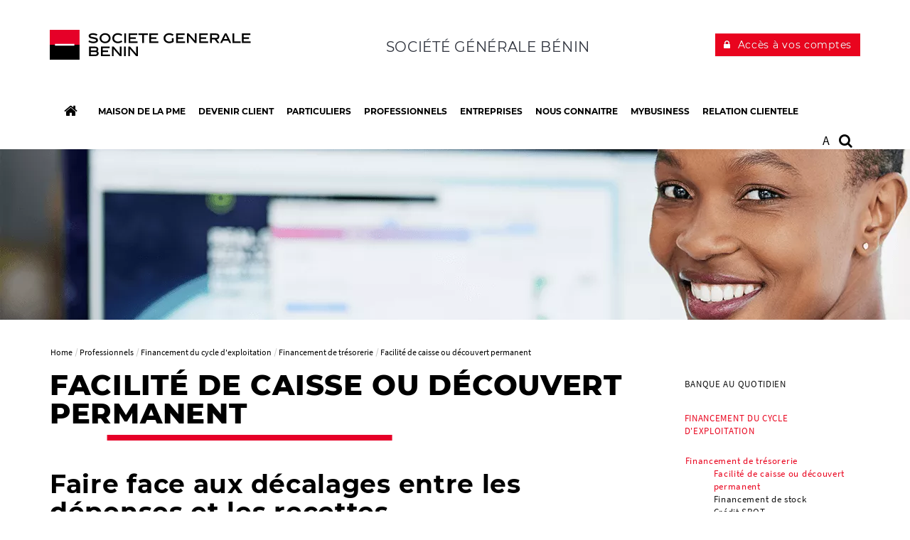

--- FILE ---
content_type: text/html; charset=utf-8
request_url: https://societegenerale.bj/fr/professionnels/financement-cycle-dexploitation/financement-tresorerie/facilite-caisse-decouvert-permanent/
body_size: 6919
content:
<!DOCTYPE html>
<html dir="ltr" lang="fr-FR">
<head>

<meta charset="utf-8">


<base href="https://societegenerale.bj/">



<meta name="viewport" content="user-scalable=no, initial-scale=1.0, maximum-scale=1, width=device-width" />
<meta name="twitter:card" content="summary" />
<meta name="format-detection" content="telephone=no" />















<title>Facilité de caisse ou découvert permanent </title><meta name="title" content="Facilité de caisse ou découvert permanent" />
<!-- HrefLang&Canonic -->
<link rel="canonical" href="https://societegenerale.bj/fr/professionnels/financement-cycle-dexploitation/financement-tresorerie/facilite-caisse-decouvert-permanent/"  />
<!-- SocialsMetas -->
<meta property="og:title" content="Facilité de caisse ou découvert permanent"/>
<meta property="og:site_name" content="Société Générale"/>
<meta property="og:image" content="https://societegenerale.bj//typo3temp/assets/_processed_/f/3/csm_Headerrente_01_eb9fd86703.webp"/>
<meta property="twitter:card" content="summary_large_image"/>
<meta property="twitter:title" content="Facilité de caisse ou découvert permanent"/>
<meta property="twitter:image" content="https://societegenerale.bj//typo3temp/assets/_processed_/f/3/csm_Headerrente_01_eb9fd86703.webp"/>
<meta property="og:url" content="https://societegenerale.bj/fr/professionnels/financement-cycle-dexploitation/financement-tresorerie/facilite-caisse-decouvert-permanent/"/>
<meta property="twitter:url" content="https://societegenerale.bj/fr/professionnels/financement-cycle-dexploitation/financement-tresorerie/facilite-caisse-decouvert-permanent/"/>		<meta http-equiv="X-UA-Compatible" content="IE=edge" />
		<meta name="msapplication-config" content="none" />		<link rel="shortcut icon" href="/typo3conf/ext/bi_template/themes/default/res/favicon/favicon.ico" type="image/x-icon">
		<link rel="icon" href="/typo3conf/ext/bi_template/themes/default/res/favicon/favicon.png" type="image/png">
		<link rel="icon" sizes="32x32" href="/typo3conf/ext/bi_template/themes/default/res/favicon/favicon-32.png" type="image/png">
		<link rel="icon" sizes="64x64" href="/typo3conf/ext/bi_template/themes/default/res/favicon/favicon-64.png" type="image/png">
		<link rel="icon" sizes="96x96" href="/typo3conf/ext/bi_template/themes/default/res/favicon/favicon-96.png" type="image/png">
		<link rel="icon" sizes="196x196" href="/typo3conf/ext/bi_template/themes/default/res/favicon/favicon-196.png" type="image/png">
		<meta name="msapplication-TileImage" content="/typo3conf/ext/bi_template/themes/default/res/favicon/favicon-144.png">
		<meta name="msapplication-TileColor" content="#FFFFFF"><script nonce="A583DtWimOCf6w2d8YwtmQ==" data-move="0">var GBIS = JSON.parse('{"movingLineColor":"#e60028","tracking":{"pageType":false},"lang":"fr","frontend_editing":false}');</script><link rel="preload stylesheet" as="style" href="/typo3conf/ext/bi_template/themes/default/res/css/fonts.css" /><style type="text/css"></style>

<link rel="stylesheet" href="/typo3conf/ext/bi_template/themes/default/res/css/styles.css?1759401018" media="all"><link rel="stylesheet" href="/fileadmin/extra_css/811.css?1690376057" media="all"><link rel="stylesheet" href="/typo3conf/ext/ps_quantumsearch/Resources/Public/css/styles.css?1706549468" media="all"><link rel="stylesheet" type="text/css" href="/typo3temp/themecolorcss/811-inline260112.css" media="all"></head>
<body class="design2015 page2797">
<noscript><iframe src="https://www.googletagmanager.com/ns.html?id=GTM-TN7RXPC" height="0" width="0" style="display:none;visibility:hidden"></iframe></noscript><!-- _header.tmpl -->
<div id="menu_accessible">
<ul>
	<li><a href="https://societegenerale.bj/fr/professionnels/financement-cycle-dexploitation/financement-tresorerie/facilite-caisse-decouvert-permanent/#main" id="menu_accessible--main">Aller au contenu</a></li>
	<li><a href="https://societegenerale.bj/fr/professionnels/financement-cycle-dexploitation/financement-tresorerie/facilite-caisse-decouvert-permanent/#menu-header" id="menu_accessible--menu">Aller au menu</a></li>
	<li><a href="https://societegenerale.bj/fr/professionnels/financement-cycle-dexploitation/financement-tresorerie/facilite-caisse-decouvert-permanent/#form-search" id="menu_accessible--search">Aller à la recherche</a></li>
</ul>
</div>



<div id="nocss">!css</div>
<div class="navmobile" id="navmobile">
	<div class="navmobileSearch"></div>
	<div class="navmobileMenu"></div>
	<div class="navmobileLang" data-label="OTHER LANGUAGES"></div>
</div>

<div class="mainContainer ">

		<div class="clientAccessHeader visible-xs-block "></div>

		<header class="mainHeader" role="banner">

			<div class="topHeader">
				<div class="container">
					<div class="row">
						<div class="col-sm-3 col-xs-9">
							<div class="mainLogo" itemscope itemtype="http://schema.org/Organization" >
								<a href="/fr/" itemprop="url" class="my-svg-container " aria-label="C’est vous l’avenir, Société Générale, aller à l’accueil"><img itemprop="logo"  src="/fileadmin/user_upload/logos/SGB103_2025.svg" height="42" alt=""/><div class="mainLogoBaseline"></div></a>
							</div>
						</div>
						<div class="col-sm-9 col-xs-3">
							<div class="clientBtn"><div class="mobileBaseline"></div><div id="clientBtnDropDown">		<a 
									href="https://connect.societegenerale.bj/login" 
									target="_blank" 
									onclick='ga("send", {"hitType" : "event","eventCategory" : "Client button","eventAction" : "click","eventLabel" : "Accès à vos comptes"});'
									title="Accès client : Accès à vos comptes " 
									class="btn btn-primary"><span>Accès à vos comptes</span></a></div></div>
							<div class="baseline">Société Générale Bénin</div>
							
							<div class="menuButton visible-xs-block visible-sm-block">
								<button class="bt-menu-trigger" aria-expanded="false" aria-controls="navmobile"><strong class="accessi">menu</strong><span></span></button>
							</div>
						</div>
					</div>
				</div>
			</div>

			<div class="subHeader">
				<div class="container">
					<div class="row">
						<div class="col-md-12">
							<nav role="navigation">
								<ul class="mainMenu" id="menu-header">
									<li class="homeLink">
										<a href="/fr/" aria-label="Accueil" ><span class="label">Accueil</span><span class="picto"><i class="fa fa-home"></i></span><span class="logo"></span></a>
									</li>
									<li id="itemMenu6001" class="lvl1 theme0"><a href="/fr/maison-pme/"><span>Maison de la PME</span></a></li><li id="itemMenu2729" class="lvl1 theme0"><a href="/fr/devenir-client/" title="Prenez rendez-vous pour ouvrir votre compte"><span>Devenir client</span></a></li><li id="itemMenu2730" class="lvl1 theme0"><a href="/fr/particuliers/"><span>Particuliers</span></a><div class="mainMenuSub container"><div class="row"><div class="mainMenuCol col-md-4"><ul class="lvl2"><li  id="itemMenu2735" class="theme0"><a href="/fr/particuliers/gerer-mes-comptes-quotidien/" title="Un compte de particuliers, le socle de vos opérations !"><span>Gérer mes comptes au quotidien</span><div class="desc"></div></a><ul class="lvl3"><li id="itemMenu2736"><a href="/fr/particuliers/gerer-mes-comptes-quotidien/votre-compte-gestion/compte-cheque/">Votre compte et sa gestion</a><ul class="lvl4"><li id="itemMenu2737"><a href="/fr/particuliers/gerer-mes-comptes-quotidien/votre-compte-gestion/compte-cheque/">Compte chèque</a></li><li id="itemMenu3084"><a href="/fr/particuliers/epargner/compte-epargne/">Compte Epargne</a></li><li id="itemMenu3082"><a href="/fr/particuliers/epargner/compte-epargne-junior/">Compte Epargne Junior</a></li></ul></li><li id="itemMenu2738"><a href="/fr/particuliers/gerer-mes-comptes-quotidien/vos-packs-bancaires/">Vos packs bancaires</a><ul class="lvl4"><li id="itemMenu2739"><a href="/fr/particuliers/gerer-mes-comptes-quotidien/vos-packs-bancaires/pack-eco-plus/">PACK ECO +</a></li><li id="itemMenu2740"><a href="/fr/particuliers/gerer-mes-comptes-quotidien/vos-packs-bancaires/pack-select/">PACK SELECT</a></li><li id="itemMenu2741"><a href="/fr/particuliers/gerer-mes-comptes-quotidien/vos-packs-bancaires/pack-prestige/">PACK PRESTIGE</a></li></ul></li><li id="itemMenu2742"><a href="/fr/particuliers/gerer-mes-comptes-quotidien/vos-cartes-bancaires/">Vos cartes bancaires</a><ul class="lvl4"><li id="itemMenu5999"><a href="/fr/particuliers/gerer-mes-comptes-quotidien/vos-cartes-bancaires/carte-visa-platinum/">Carte VISA Platinum</a></li><li id="itemMenu5998"><a href="/fr/particuliers/gerer-mes-comptes-quotidien/vos-cartes-bancaires/carte-visa-premier/">Carte VISA Premier</a></li><li id="itemMenu2745"><a href="/fr/particuliers/gerer-mes-comptes-quotidien/vos-cartes-bancaires/carte-visa-classic/">Carte VISA Classic</a></li><li id="itemMenu2746"><a href="/fr/carte-visa-horizon/">Carte VISA Horizon</a></li></ul></li><li id="itemMenu2747"><a href="/fr/particuliers/gerer-mes-comptes-quotidien/votre-banque-distance/">Votre banque à distance</a><ul class="lvl4"><li id="itemMenu2749"><a href="/fr/particuliers/gerer-mes-comptes-quotidien/votre-banque-distance/connect/">SG Connect</a></li></ul></li><li id="itemMenu2751"><a href="/fr/particuliers/gerer-mes-comptes-quotidien/votre-gestion-des-depenses/">Votre gestion des dépenses</a><ul class="lvl4"><li id="itemMenu2753"><a href="/fr/particuliers/gerer-mes-comptes-quotidien/votre-gestion-des-depenses/approche-conventionnelle-tresorerie/">Approche conventionnelle de trésorerie ou autorisation d'un découvert permanent formalisé</a></li></ul></li></ul></li></ul></div><div class="mainMenuCol col-md-4"><ul class="lvl2"><li  id="itemMenu2754" class="theme0"><a href="/fr/particuliers/emprunter/" title="Profitez de nos solutions de financement"><span>Emprunter</span><div class="desc"></div></a><ul class="lvl3"><li id="itemMenu2755"><a href="/fr/particuliers/emprunter/credits-consommation/pret-personnel-ordinaire/">Crédits à la consommation</a><ul class="lvl4"><li id="itemMenu3089"><a href="/fr/particuliers/emprunter/credits-consommation/pret-personnel-ordinaire/">Prêt Personnel Ordinaire</a></li></ul></li><li id="itemMenu2756"><a href="/fr/particuliers/emprunter/credit-immobilier/pret-personnel-immobilier/">Crédit Immobilier</a><ul class="lvl4"><li id="itemMenu2757"><a href="/fr/particuliers/emprunter/credit-immobilier/pret-personnel-immobilier/">Prêt Personnel Immobilier</a></li><li id="itemMenu11854"><a href="/fr/particuliers/emprunter/credit-immobilier/simulateur-credit-immobilier/">Simulateur crédit immobilier</a></li></ul></li></ul></li><li  id="itemMenu2761" class="theme0"><a href="/fr/particuliers/epargner/" title="Optimisez vos placements"><span>Epargner</span><div class="desc"></div></a><ul class="lvl3"><li id="itemMenu2762"><a href="/fr/particuliers/epargner/compte-epargne/">Compte Epargne</a></li><li id="itemMenu2763"><a href="/fr/particuliers/epargner/compte-epargne-junior/">Compte Epargne Junior</a></li><li id="itemMenu2765"><a href="/fr/particuliers/epargner/plan-epargne-logement/">Plan Epargne Logement</a></li><li id="itemMenu2764"><a href="/fr/particuliers/epargner/compte-rente/">Compte à rente</a></li><li id="itemMenu2766"><a href="/fr/particuliers/epargner/depot-terme/">Dépôt à terme</a></li></ul></li></ul></div><div class="mainMenuCol col-md-4"><ul class="lvl2"><li  id="itemMenu2767" class="theme0"><a href="/fr/particuliers/sassurer/" title="Occupez vous dès aujourd’hui de l’avenir de vos enfants"><span>S'assurer</span><div class="desc"></div></a><ul class="lvl3"><li id="itemMenu15555"><a href="/fr/particuliers/sassurer/sogetudes-plus/">Sogetudes-Plus</a></li><li id="itemMenu15552"><a href="/fr/particuliers/sassurer/sogetudes/">Sogetudes</a></li><li id="itemMenu15549"><a href="/fr/particuliers/sassurer/sogeretraite/">Sogeretraite</a></li><li id="itemMenu2768"><a href="/fr/particuliers/sassurer/certicompte/">Certicompte</a></li><li id="itemMenu2769"><a href="/fr/particuliers/sassurer/assurance-voyage/">Assurance voyage</a></li><li id="itemMenu2770"><a href="/fr/particuliers/sassurer/quietis/">Quiétis</a></li><li id="itemMenu15654"><a href="/fr/particuliers/sassurer/quietis-plus/">Quiétis plus</a></li><li id="itemMenu2771"><a href="/fr/particuliers/sassurer/assurancedecesemprunteurade/">Assurance Décès Emprunteur (ADE)</a></li></ul></li><li  id="itemMenu2772" class="theme0"><a href="/fr/particuliers/transferer-largent/" title="Nos solutions pour envoyer ou recevoir des fonds dans le monde"><span>Transférer de l'argent</span><div class="desc"></div></a><ul class="lvl3"><li id="itemMenu2774"><a href="/fr/particuliers/transferer-largent/les-transferts-internationaux/">Les transferts internationaux</a></li></ul></li><li  id="itemMenu3152" class="theme0"><a href="/fr/particuliers/autres-services/location-coffre-fort/" title="à fournir"><span>AUTRES SERVICES</span><div class="desc"></div></a><ul class="lvl3"><li id="itemMenu3153"><a href="/fr/particuliers/autres-services/location-coffre-fort/">Location de coffre fort</a></li></ul></li></ul></div></div></div></li><li id="itemMenu2731" class="lvl1 theme0"><a href="/fr/professionnels/" title="Une banque au service de votre activité" aria-current="true"><span>Professionnels</span></a><div class="mainMenuSub container"><div class="row"><div class="mainMenuCol col-md-4"><ul class="lvl2"><li  id="itemMenu2775" class="theme0"><a href="/fr/professionnels/banque-quotidien/" title="Nos produits et service de gestion au quotidien"><span>Banque au quotidien</span><div class="desc"></div></a><ul class="lvl3"><li id="itemMenu2776"><a href="/fr/professionnels/banque-quotidien/votre-compte-courant-professionnel/">Votre compte courant professionnel</a></li><li id="itemMenu2777"><a href="/fr/professionnels/banque-quotidien/vos-cartes-bancaires/">Vos cartes bancaires</a><ul class="lvl4"><li id="itemMenu2778"><a href="/fr/professionnels/banque-quotidien/vos-cartes-bancaires/carte-visa-business/">Carte VISA Business</a></li></ul></li><li id="itemMenu3281"><a href="/fr/professionnels/banque-quotidien/pack-pro/">PACK PRO</a></li><li id="itemMenu2779"><a href="/fr/professionnels/banque-quotidien/votre-banque-distance/">Votre banque à distance</a><ul class="lvl4"><li id="itemMenu11902"><a href="/fr/professionnels/banque-quotidien/votre-banque-distance/connect/">SG Connect</a></li><li id="itemMenu16548"><a href="/fr/particuliers/gerer-mes-comptes-quotidien/votre-banque-distance/connect-1/">MYBUSINESS</a></li></ul></li><li id="itemMenu2783"><a href="/fr/professionnels/banque-quotidien/vos-services-quotidien/">Vos services du quotidien</a><ul class="lvl4"><li id="itemMenu2880"><a href="/fr/professionnels/banque-quotidien/vos-services-quotidien/transfert-international/">Transfert international</a></li><li id="itemMenu2784"><a href="/fr/professionnels/banque-quotidien/vos-services-quotidien/vos-encaissements-tpe/">Vos encaissements : TPE</a></li></ul></li></ul></li></ul></div><div class="mainMenuCol col-md-4"><ul class="lvl2"><li  id="itemMenu2786" class="theme0"><a href="/fr/professionnels/financement-cycle-dexploitation/" title="Avances de trésorerie, cautions, remises et crédits documentaires " aria-current="page"><span>Financement du cycle d'exploitation</span><div class="desc"></div></a><ul class="lvl3"><li id="itemMenu2859"><a href="/fr/professionnels/financement-cycle-dexploitation/financement-tresorerie/">Financement de trésorerie</a><ul class="lvl4"><li id="itemMenu2797"><a href="/fr/professionnels/financement-cycle-dexploitation/financement-tresorerie/facilite-caisse-decouvert-permanent/">Facilité de caisse ou découvert permanent</a></li><li id="itemMenu2802"><a href="/fr/professionnels/financement-cycle-dexploitation/financement-tresorerie/financement-stock/">Financement de stock</a></li><li id="itemMenu2798"><a href="/fr/professionnels/financement-cycle-dexploitation/financement-tresorerie/credit-spot/">Crédit SPOT</a></li><li id="itemMenu2796"><a href="/fr/professionnels/financement-cycle-dexploitation/financement-tresorerie/convention-tresorerie-courante/">Convention de Trésorerie Courante</a></li><li id="itemMenu2801"><a href="/fr/professionnels/financement-cycle-dexploitation/financement-tresorerie/credit-campagne/">Crédit de campagne</a></li><li id="itemMenu2795"><a href="/fr/professionnels/financement-cycle-dexploitation/financement-tresorerie/escompte/">Escompte</a></li><li id="itemMenu2787"><a href="/fr/professionnels/financement-cycle-dexploitation/financement-tresorerie/avance-sur-marche-public/">Avance sur Marché public</a></li></ul></li><li id="itemMenu2860"><a href="/fr/professionnels/financement-cycle-dexploitation/engagements-par-signature/">Engagements par signature</a><ul class="lvl4"><li id="itemMenu2791"><a href="/fr/professionnels/financement-cycle-dexploitation/engagements-par-signature/aval-sur-traite/">Aval sur traite</a></li><li id="itemMenu2788"><a href="/fr/professionnels/financement-cycle-dexploitation/engagements-par-signature/caution-sur-marche/">Caution sur marché</a></li><li id="itemMenu2789"><a href="/fr/professionnels/financement-cycle-dexploitation/engagements-par-signature/caution-fiscale/">Caution fiscale</a></li><li id="itemMenu2790"><a href="/fr/professionnels/financement-cycle-dexploitation/engagements-par-signature/caution-douane/">Caution de douane</a></li></ul></li><li id="itemMenu3092"><a href="/fr/professionnels/financement-cycle-dexploitation/operations-internationales/">Opérations internationales</a><ul class="lvl4"><li id="itemMenu2792"><a href="/fr/professionnels/financement-cycle-dexploitation/operations-internationales/remise-documentaire/">Remise Documentaire</a></li><li id="itemMenu2793"><a href="/fr/professionnels/financement-cycle-dexploitation/operations-internationales/credit-documentaire/">Crédit Documentaire</a></li><li id="itemMenu2794"><a href="/fr/professionnels/financement-cycle-dexploitation/operations-internationales/lettre-credit-stand/">Lettre de crédit Stand By</a></li></ul></li></ul></li></ul></div><div class="mainMenuCol col-md-4"><ul class="lvl2"><li  id="itemMenu2799" class="theme0"><a href="/fr/professionnels/financement-des-investissements/" title="Nos crédits adaptés à tous vos besoins"><span>Financement des investissements</span><div class="desc"></div></a><ul class="lvl3"><li id="itemMenu2803"><a href="/fr/professionnels/financement-des-investissements/financements-biens-mobiliers/">Financements de biens mobiliers</a></li><li id="itemMenu2804"><a href="/fr/professionnels/financement-des-investissements/financement-biens-immmobiliers/">Financement de biens immmobiliers</a></li></ul></li><li  id="itemMenu2805" class="theme0"><a href="/fr/professionnels/epargne/depot-terme/" title="Optimisez vos excédents de trésorerie"><span>Epargne</span><div class="desc"></div></a><ul class="lvl3"><li id="itemMenu2806"><a href="/fr/professionnels/epargne/depot-terme/">Dépôt à terme</a></li><li id="itemMenu2807"><a href="/fr/professionnels/epargne/compte-rente/">Compte à rente</a></li></ul></li></ul></div></div></div></li><li id="itemMenu2732" class="lvl1 theme0"><a href="/fr/entreprises/" title="Pour vous guider au mieux"><span>Entreprises</span></a><div class="mainMenuSub container"><div class="row"><div class="mainMenuCol col-md-4"><ul class="lvl2"><li  id="itemMenu2823" class="theme0"><a href="/fr/entreprises/banque-quotidien/" title="Pour une utilisation et un contrôle de vos fonds au quotidien"><span>BANQUE AU QUOTIDIEN</span><div class="desc"></div></a><ul class="lvl3"><li id="itemMenu2825"><a href="/fr/entreprises/banque-quotidien/compte-cheque-societe/">Compte chèque société</a></li><li id="itemMenu15621"><a href="/fr/particuliers/gerer-mes-comptes-quotidien/vos-packs-bancaires-1/">Vos offres packagées</a><ul class="lvl4"><li id="itemMenu15624"><a href="/fr/particuliers/gerer-mes-comptes-quotidien/vos-packs-bancaires-1/pack-elite/">PACK Elite</a></li><li id="itemMenu15636"><a href="/fr/particuliers/gerer-mes-comptes-quotidien/vos-packs-bancaires-1/pack-essentiel/">PACK Essentiel</a></li><li id="itemMenu15639"><a href="/fr/particuliers/gerer-mes-comptes-quotidien/vos-packs-bancaires-1/pack-commercant-elite/">PACK Commerçant Elite</a></li><li id="itemMenu15642"><a href="/fr/particuliers/gerer-mes-comptes-quotidien/vos-packs-bancaires-1/pack-commercant-essentiel/">PACK Commerçant Essentiel</a></li></ul></li><li id="itemMenu2828"><a href="/fr/entreprises/banque-quotidien/vos-cartes-bancaires/carte-visa-business/">Vos cartes bancaires</a><ul class="lvl4"><li id="itemMenu2829"><a href="/fr/entreprises/banque-quotidien/vos-cartes-bancaires/carte-visa-business/">Carte VISA Business</a></li></ul></li><li id="itemMenu2824"><a href="/fr/my-business-2/">Banque à distance et solutions de CashManagement</a><ul class="lvl4"><li id="itemMenu16536"><a href="/fr/my-business-2/">MYBUSINESS</a></li></ul></li><li id="itemMenu2831"><a href="/fr/entreprises/banque-quotidien/encaissements-solution/">Encaissements : Solution B to B</a><ul class="lvl4"><li id="itemMenu2832"><a href="/fr/entreprises/banque-quotidien/encaissements-solution/fournisseur/">Fournisseur</a></li><li id="itemMenu2833"><a href="/fr/entreprises/banque-quotidien/encaissements-solution/grossiste-detaillant/">Grossiste ou détaillant</a></li></ul></li><li id="itemMenu3096"><a href="/fr/entreprises/banque-quotidien/vos-services-quotidien/transfert-international-swift/">Vos services du quotidien</a><ul class="lvl4"><li id="itemMenu2850"><a href="/fr/entreprises/banque-quotidien/vos-services-quotidien/transfert-international-swift/">Transfert International SWIFT</a></li><li id="itemMenu15693"><a href="/fr/entreprises/banque-quotidien/vos-services-quotidien/vos-encaissements-tpe/">Vos encaissements : TPE</a></li></ul></li></ul></li></ul></div><div class="mainMenuCol col-md-4"><ul class="lvl2"><li  id="itemMenu2834" class="theme0"><a href="/fr/entreprises/cycle-dexploitation/" title="Avances de trésorerie, escompte, affacturage… "><span>FINANCEMENT CYCLE D'EXPLOITATION</span><div class="desc"></div></a><ul class="lvl3"><li id="itemMenu2835"><a href="/fr/entreprises/cycle-dexploitation/tresorerie/decouvert-facilite-caisse/">Trésorerie</a><ul class="lvl4"><li id="itemMenu2839"><a href="/fr/entreprises/cycle-dexploitation/tresorerie/decouvert-facilite-caisse/">Découvert ou facilité de caisse</a></li><li id="itemMenu2840"><a href="/fr/entreprises/cycle-dexploitation/tresorerie/credit-spot/">Crédit SPOT</a></li><li id="itemMenu15666"><a href="/fr/entreprises/cycle-dexploitation/tresorerie/financement-stock/">Financement de stock</a></li><li id="itemMenu2841"><a href="/fr/entreprises/cycle-dexploitation/tresorerie/credit-campagne/">Crédit de campagne</a></li><li id="itemMenu2837"><a href="/fr/entreprises/cycle-dexploitation/tresorerie/escompte/">Escompte</a></li><li id="itemMenu2836"><a href="/fr/entreprises/cycle-dexploitation/tresorerie/avance-sur-marche/">Avance sur Marché</a></li></ul></li><li id="itemMenu15705"><a href="/fr/entreprises/cycle-dexploitation/tresorerie/product-program-1/">Product Program</a><ul class="lvl4"><li id="itemMenu15711"><a href="/fr/entreprises/cycle-dexploitation/tresorerie/product-program-1/lavance-sur-facture/">L’avance sur facture</a></li><li id="itemMenu15708"><a href="/fr/entreprises/cycle-dexploitation/tresorerie/product-program-1/lescompte-sur-papier-commercial/">L’escompte sur papier commercial</a></li></ul></li><li id="itemMenu2842"><a href="/fr/entreprises/cycle-dexploitation/engagements-par-signature/cautions-fiscales/">Engagements par signature</a><ul class="lvl4"><li id="itemMenu2843"><a href="/fr/entreprises/cycle-dexploitation/engagements-par-signature/cautions-fiscales/">Cautions fiscales</a></li><li id="itemMenu2844"><a href="/fr/entreprises/cycle-dexploitation/engagements-par-signature/cautions-sur-marches-publics/">Cautions sur marchés publics</a></li><li id="itemMenu2845"><a href="/fr/entreprises/cycle-dexploitation/engagements-par-signature/caution-douane/">Caution de douane</a></li><li id="itemMenu15660"><a href="/fr/entreprises/cycle-dexploitation/engagements-par-signature/aval-sur-traite/">Aval sur traite</a></li></ul></li><li id="itemMenu2849"><a href="/fr/entreprises/cycle-dexploitation/operations-internationales/">Opérations internationales</a><ul class="lvl4"><li id="itemMenu2851"><a href="/fr/entreprises/cycle-dexploitation/operations-internationales/remise-documentaire/">Remise documentaire</a></li><li id="itemMenu2852"><a href="/fr/entreprises/cycle-dexploitation/operations-internationales/credit-documentaire/">Crédit Documentaire</a></li><li id="itemMenu2853"><a href="/fr/entreprises/cycle-dexploitation/operations-internationales/lettre-credit-stand/">Lettre de crédit stand by</a></li><li id="itemMenu2854"><a href="/fr/entreprises/cycle-dexploitation/operations-internationales/change-terme/">Change à terme</a></li><li id="itemMenu15942"><a href="/fr/entreprises/cycle-dexploitation/operations-internationales/remise-documentaire-1/">Pay FX</a></li></ul></li></ul></li></ul></div><div class="mainMenuCol col-md-4"><ul class="lvl2"><li  id="itemMenu2846" class="theme0"><a href="/fr/entreprises/epargne/" title="Faites fructifier votre excédent de trésorerie"><span>Epargne</span><div class="desc"></div></a><ul class="lvl3"><li id="itemMenu2847"><a href="/fr/entreprises/epargne/depot-terme/">Dépôt à terme</a></li><li id="itemMenu2848"><a href="/fr/entreprises/epargne/compte-rente/">Compte à rente</a></li></ul></li><li  id="itemMenu15717" class="theme"><a href="/fr/entreprises/financement-des-investissements/" title="Financement de biens mobiliers et immobiliers"><span>Financement des investissements</span><div class="desc"></div></a><ul class="lvl3"><li id="itemMenu15723"><a href="/fr/entreprises/financement-des-investissements/financement-biens-immobiliers/">Financement de biens immobiliers</a></li><li id="itemMenu15720"><a href="/fr/entreprises/financement-des-investissements/financement-biens-mobiliers/">Financement de biens mobiliers</a></li></ul></li></ul></div></div></div></li><li id="itemMenu2733" class="lvl1 theme0"><a href="/fr/nous-connaitre/presentation-societe-generale-benin-groupe/"><span>Nous connaitre</span></a><div class="mainMenuSub container"><div class="row"><div class="mainMenuCol col-md-4"><ul class="lvl2"><li  id="itemMenu2816" class="theme0"><a href="/fr/nous-connaitre/presentation-societe-generale-benin-groupe/"><span>Présentation de Société Générale Benin et du Groupe</span><div class="desc"></div></a></li><li  id="itemMenu15369" class="theme"><a href="/fr/nous-connaitre/rapports-dactivites/gouvernance-dentreprise/"><span>Gouvernance d'entreprise</span><div class="desc"></div></a></li><li  id="itemMenu2817" class="theme0"><a href="/fr/nous-connaitre/nos-implantations/"><span>Nos implantations</span><div class="desc"></div></a></li></ul></div><div class="mainMenuCol col-md-4"><ul class="lvl2"><li  id="itemMenu14544" class="theme"><a href="/fr/nous-connaitre/rapports-dactivites/"><span>Rapports d'activités</span><div class="desc"></div></a></li><li  id="itemMenu2861" class="theme0"><a href="/fr/nous-connaitre/recrutement/" title="Postulez à SGBG"><span>Nous rejoindre</span><div class="desc"></div></a></li><li  id="itemMenu2819" class="theme0"><a href="/fr/nous-connaitre/nous-contacter/" title="Téléphone, mail .... Nous sommes à votre écoute"><span>Nous contacter</span><div class="desc"></div></a></li></ul></div><div class="mainMenuCol col-md-4"><ul class="lvl2"></ul></div></div></div></li><li id="itemMenu16296" class="lvl1 theme"><a href="/fr/my-business/" title="Tout sur MYBUSINESS"><span>MYBUSINESS</span></a></li><li id="itemMenu13021" class="lvl1 theme"><a href="/fr/relation-clientele-benin/"><span>RELATION CLIENTELE</span></a></li>
								</ul>
							</nav>

							<div class="actionsMenu">
								<div class="siteList actionsMenuItem">
									
								</div>

								

								<div class="btnZoom actionsMenuItem">
									<a href="#" role="button" aria-label="Restaurer la taille par défaut du texte" aria-pressed="false" class="btnZoom__normal" onclick="return false;"> A </a>
									<a href="#" role="button" aria-label="Agrandir la taille du texte" aria-pressed="false" class="btnZoom__large" onclick="return false;">A+ /</a>
									<a href="#" role="button" aria-label="Réduire la taille du texte" aria-pressed="false" class="btnZoom__small" onclick="return false;">/ A-</a>
								</div>

								<div class="search actionsMenuItem" id="form-search"  role="search">
									
        <!-- case 3 : Quantum -->
        <div id="sb-search" class="sb-search sb-search--qwant">
            <a class="searchQwantum" href="/fr/recherche/">
                <span class="searchQwantum__label">Rechercher avec Quantum</span>
                <span class="fa fa-search"></span>
            </a>
        </div>
    









								</div>

							</div>

						</div>


					</div>
				</div>
			</div>

		</header>


		<div class="fixedheader">
			<div class="fixedheaderContent">
				<div class="container">
					<div class="fakeh1"></div>
				</div>
			</div>
		</div>
<!-- common.tmpl -->
<main id="main" role="main">

	

	<div class="contentHeader" >
		<div class="headerImage" data-ratio="4.12" data-stellar-background-ratio="0.5">	<img srcset="/typo3temp/assets/_processed_/f/3/csm_Headerrente_01_bc39d97951.webp 810w, /typo3temp/assets/_processed_/f/3/csm_Headerrente_01_f24921a50b.webp 1400w" sizes="100vw" src="/typo3temp/assets/_processed_/f/3/csm_Headerrente_01_f24921a50b.webp" width="1400" height="340" alt="" /></div>
		<div class="container">
			<div class="row">
				<div class="col-md-12">
					
				</div>
			</div>
		</div>
	</div>



	<div class="container">

		<div class="row">
			<div class="col-md-12">
				<nav aria-label="Fil d'Ariane"><ol class="rootline-menu breadcrumb" itemscope itemtype="https://schema.org/BreadcrumbList"><li itemprop="itemListElement" itemscope itemtype="https://schema.org/ListItem" class="first"><a href="/fr/" itemscope itemprop="item" itemtype="https://schema.org/WebPage"><span itemprop="name">Home</span></a><meta itemprop="position" content="1"></li><li  itemprop="itemListElement" itemscope itemtype="https://schema.org/ListItem"><a href="/fr/professionnels/" itemscope itemprop="item" itemtype="https://schema.org/WebPage"><span itemprop="name">Professionnels</span></a><meta itemprop="position" content="2"></li><li  itemprop="itemListElement" itemscope itemtype="https://schema.org/ListItem"><a href="/fr/professionnels/financement-cycle-dexploitation/" itemscope itemprop="item" itemtype="https://schema.org/WebPage"><span itemprop="name">Financement du cycle d'exploitation</span></a><meta itemprop="position" content="3"></li><li  itemprop="itemListElement" itemscope itemtype="https://schema.org/ListItem"><a href="/fr/professionnels/financement-cycle-dexploitation/financement-tresorerie/" itemscope itemprop="item" itemtype="https://schema.org/WebPage"><span itemprop="name">Financement de trésorerie</span></a><meta itemprop="position" content="4"></li><li aria-current="page" itemprop="itemListElement" itemscope itemtype="https://schema.org/ListItem"><span itemprop="name">Facilité de caisse ou découvert permanent</span><meta itemprop="position" content="5"></li></ol></nav>
			</div>
		</div>

		<div class="row">
			<div class="col-md-9 mainCol" role="main">
				<h1 class="mainTitle">Facilité de caisse ou découvert permanent</h1>
				
				<div data-anchor="#c3524" class="ttcContent  default" >
<div id="c3524" class="frame frame-default frame-type-list frame-layout-0"><h2 class="">
				Faire face aux décalages entre les dépenses et les recettes
			</h2><div id="ficheProd" class="dce_tabs"><ul class="dce_tabs_header"><li class="dce_tabs_header_tab active"><a class="dce_tabs_header_tab_nav" data-toggle="tab" id="tab_ficheproduit-0_selector" href="#tab_ficheproduit-0" role="tab" aria-controls="selector_ficheproduit-0" aria-selected="true">
			En bref
		</a></li><li class="dce_tabs_header_tab"><a class="dce_tabs_header_tab_nav" data-toggle="tab" id="tab_ficheproduit-1_selector" href="#tab_ficheproduit-1" role="tab" aria-controls="selector_ficheproduit-1" aria-selected="false">
					En détail
				</a></li></ul><div class="dce_tabs_content"><div class="dce_tabs_content_tab active" id="tab_ficheproduit-0" role="tabpanel" aria-labelledby="tab_ficheproduit-0_selector"><div class="enbref"><div class="full"><h3>en bref</h3><p class="bodytext">Pour faire face au décalage entre les rentrées d’argent et les dépenses nécessaires à l’activité de votre entreprise, Société Générale Bénin vous accorde soit une facilité de caisse de quelques jours (besoins ponctuels) soit un découvert formalisé sur douze (12) mois maximum (besoins récurrents).</p></div></div><div class="enplus"><span class="enplus__label">Les +</span><div class="full"><ul><li>Gestion plus souple de votre trésorerie</li><li>Financement par excellence de la partie fluctuante de votre cycle d’exploitation</li><li>Facile résorption de votre découvert en fonction du montant étudié par votre conseiller</li><li>Révision annuelle des termes de votre ligne de découvert vous permettant de faire un point régulier avec votre conseiller</li></ul></div></div><div class="tarification"></div></div><div class="dce_tabs_content_tab" id="tab_ficheproduit-1" role="tabpanel" aria-labelledby="tab_ficheproduit-1_selector"><div class="endetail"><h3>En détail</h3><h4><span style="color: #e60028;">Bénéficiaire</span></h4><p class="bodytext">Toute personne morale titulaire d'un compte courant, sous réserve d'acceptation du dossier</p><h4><span style="color: #e60028;">Modalités d’ouverture ou caractéristiques&nbsp;:</span></h4><ul><li>Montant : Un (01) mois de CA TTC (sauf dérogation)</li><li>Durée : Douze (12) mois maximum</li><li>Objet du financement : Décalages ou tensions de trésorerie</li><li>Le découvert peut être résilié à tout moment et sans motif sur décision du client ou celle du conseiller de clientèle.</li></ul><h4><span style="color: #e60028;">Tarifs&nbsp;:</span></h4><p class="bodytext">Contacter votre Conseiller de Clientèle pour une étude personnalisée ou voir les <a href="/fileadmin/user_upload/benin/PDF/conditions_generales_banques_SGB_particuliers_professionnels_entreprises_04012023.pdf">Conditions Générales de Banque</a> des Professionnels ou <span style="color:#000000;">des Entreprises</span><span style="color: #ffffff;">.</span></p></div></div></div></div></div>

</div>
				


	<!--

		BEGIN: Content of extension "bi_sg_bio", plugin "tx_bisgbio_pi1"

	-->
	<div class="tx-bisgbio-pi1">
		
	</div>
	
	<!-- END: Content of extension "bi_sg_bio", plugin "tx_bisgbio_pi1" -->

	
			</div>

			<div class="col-md-3 sideCol">

				<aside class="aside">
					<nav><ul class="sideMenu" role="menu"><li role="menuitem"><a href="/fr/professionnels/banque-quotidien/">Banque au quotidien</a></li><li role="menuitem" class="active"><a href="/fr/professionnels/financement-cycle-dexploitation/" aria-current="page">Financement du cycle d'exploitation</a><ul><li class="current"><a href="/fr/professionnels/financement-cycle-dexploitation/financement-tresorerie/" aria-current="page">Financement de trésorerie</a><ul><li class="current"><a href="/fr/professionnels/financement-cycle-dexploitation/financement-tresorerie/facilite-caisse-decouvert-permanent/" aria-current="page">Facilité de caisse ou découvert permanent</a></li><li role="menuitem"><a href="/fr/professionnels/financement-cycle-dexploitation/financement-tresorerie/financement-stock/">Financement de stock</a></li><li role="menuitem"><a href="/fr/professionnels/financement-cycle-dexploitation/financement-tresorerie/credit-spot/">Crédit SPOT</a></li><li role="menuitem"><a href="/fr/professionnels/financement-cycle-dexploitation/financement-tresorerie/convention-tresorerie-courante/">Convention de Trésorerie Courante</a></li><li role="menuitem"><a href="/fr/professionnels/financement-cycle-dexploitation/financement-tresorerie/credit-campagne/">Crédit de campagne</a></li><li role="menuitem"><a href="/fr/professionnels/financement-cycle-dexploitation/financement-tresorerie/escompte/">Escompte</a></li><li role="menuitem"><a href="/fr/professionnels/financement-cycle-dexploitation/financement-tresorerie/avance-sur-marche-public/">Avance sur Marché public</a></li></ul></li><li role="menuitem"><a href="/fr/professionnels/financement-cycle-dexploitation/engagements-par-signature/">Engagements par signature</a></li><li role="menuitem"><a href="/fr/professionnels/financement-cycle-dexploitation/operations-internationales/">Opérations internationales</a></li></ul></li><li role="menuitem"><a href="/fr/professionnels/financement-des-investissements/">Financement des investissements</a></li><li role="menuitem"><a href="/fr/professionnels/epargne/depot-terme/">Epargne</a></li></ul></nav>
					
				</aside>

			</div>

		</div>
	</div>

	<!-- partials/contentFooter.tmpl -->
<div class="container contentFooter">
    

    <div class="row">
        <div class="col-md-12">
            


	<!--

		BEGIN: Content of extension "bi_links_block", plugin "tx_bilinksblock_pi1"

	-->
	<div class="tx-bilinksblock-pi1">
		
	</div>
	
	<!-- END: Content of extension "bi_links_block", plugin "tx_bilinksblock_pi1" -->

	
        </div>
    </div>
</div>





    
</main>
<footer role="contentinfo">

	

	<div class="topFooter">
		<div class="container">
			<div data-anchor="#c15639" class="ttcContent  default" >
<div id="c15639" class="frame frame-default frame-type-container-3cols-33-33-33 frame-layout-0"><div class="row"><div class="col-sm-4 gridCol thinCol"><div data-anchor="#c15641" class="ttcContent  default" ><div id="c15641" class="frame frame-default frame-type-text frame-layout-0"><h2 class="">
				NOUS CONTACTER
			</h2><p class="bodytext"><b>Nous appeler</b> :&nbsp;(229)&nbsp; 01 21 31 51 24<br><b>Nous écrire</b> : <a href="#" data-mailto-token="jxfiql7yxknrb+pdyXplzdbk+zlj" data-mailto-vector="-3">banque.sgb@socgen.com</a>&nbsp;&nbsp;<br><b>Réclamation</b> : <a href="#" data-mailto-token="jxfiql7pbosfzbzifbkq+pdyXplzdbk+zlj" data-mailto-vector="-3">serviceclient.sgb@socgen.com</a>&nbsp;&nbsp;<br><b>Assistance Monétique</b>&nbsp;:&nbsp;(229) 01 21 31 51 40<br><b><a href="/fr/relation-clientele-benin/"><b>Service Client</b></a></b></p><p class="bodytext">&nbsp;</p><p class="bodytext">&nbsp;</p><p class="bodytext">&nbsp;</p></div></div></div><div class="col-sm-4 gridCol thinCol"><div data-anchor="#c31029" class="ttcContent  default" ><div id="c31029" class="frame frame-default frame-type-header frame-layout-0"><h2 class=""><a href="/fileadmin/user_upload/benin/PDF/CGB_SGB_05_JANVIER_2026.pdf">- Conditions Générales de Banque SGB 2025</a></h2></div></div><div data-anchor="#c26322" class="ttcContent  default" ><div id="c26322" class="frame frame-default frame-type-text frame-layout-0"><h2 class=""><a href="https://societegenerale.bj/fr/droit-dalerte/" title="Droit d&#039;alerte">- Droit d'alerte</a></h2></div></div><div data-anchor="#c32910" class="ttcContent  default" ><div id="c32910" class="frame frame-default frame-type-text frame-layout-0"><h2 class=""><a href="/fr/nouvelles-dispositions-reglementaires-uemoa/" target="_top">- NOUVELLES DISPOSITIONS RÉGLEMENTAIRES UEMOA</a></h2></div></div><div data-anchor="#c26463" class="ttcContent  default" ><div id="c26463" class="frame frame-default frame-type-text frame-layout-0"><h2 class=""><a href="/fileadmin/user_upload/benin/PDF/CODE_DE_CONDUITE__SGB_SITEWEB.pdf">- CODE DE CONDUITE DU GROUPE</a></h2></div></div><div data-anchor="#c28293" class="ttcContent  default" ><div id="c28293" class="frame frame-default frame-type-header frame-layout-0"><h2 class=""><a href="https://societegenerale.bj/fr/nous-connaitre/rapports-dactivites/">- Rapport d'activités </a></h2></div></div><div data-anchor="#c32055" class="ttcContent  default" ><div id="c32055" class="frame frame-default frame-type-text frame-layout-0"><h2 class=""><a href="/fileadmin/user_upload/benin/PDF/COMMENT_EFFECTUER_UN_RETRAIT_SANS_CARTE__CASH_TO_ATM_.pdf" target="_top">- GUIDE DES UTILISATEURS : Retrait sans carte au DAB</a></h2></div></div></div><div class="col-sm-4 gridCol thinCol"><div data-anchor="#c24363" class="ttcContent  default" ><div id="c24363" class="frame frame-default frame-type-text frame-layout-0"><h2 class="">
				NOUS SUIVRE !!!
			</h2><p class="bodytext"><a href="https://web.facebook.com/societegenerale.benin/" title="Visitez notre page Facebook" target="_blank" rel="noreferrer noopener"><img alt="Societe Generale Benin page facebook" data-htmlarea-file-uid="31669" height="30" src="/fileadmin/_processed_/d/6/csm_Logo_Facebook_1aab2ebf57.png" style width="30"></a>&nbsp;&nbsp;<a href="https://www.linkedin.com/company/soci%C3%A9t%C3%A9-g%C3%A9n%C3%A9rale-benin/" title="Suivez-nous sur LinkedIn" target="_blank" rel="noreferrer noopener"><img alt="Societe Generale Benin page LinkedIn" data-htmlarea-file-uid="31668" height="30" src="/fileadmin/_processed_/7/9/csm_Logo_Linkedin_00642bcf7a.png" style width="30"></a></p></div></div></div></div></div>

</div><div data-anchor="#c19185" class="ttcContent  default" >
<div id="c19185" class="frame frame-default frame-type-html frame-layout-0"></div>

</div><div data-anchor="#c32904" class="ttcContent  default" >
<div id="c32904" class="frame frame-default frame-type-text frame-layout-0"></div>

</div>
		</div>
	</div>
	<div class="subFooter">

		<div class="container">
			<div class="row">
				<div class="col-sm-8 col-xs-6">
					<div class="footerLogo">
						<img src="/typo3conf/ext/bi_template/themes/default/res/img/logoFooter.svg" onerror="this.src='/typo3conf/ext/bi_template/themes/default/res/img/logoFooter.svg';this.onerror=null;" alt="Logo Société Générale"  />
					</div>
				</div>
				<div class="col-sm-4 col-xs-6">
					
				</div>
			</div>
			<div class="row">
			    <div class="col-md-12">
					<ul class="footerMenu"><li class="first"><a href="/fr/nous-connaitre/nous-contacter/">Contact</a></li><li><a href="/fr/plan-site/">Plan du site</a></li><li><a href="/fr/mentions-legales/">Mentions légales</a></li><li><a href="/fr/cookies/">Cookies</a></li><li class="last"><a href="/fr/credits/">Crédits</a></li></ul>
			    </div>
			</div>
		</div>
	</div>

	<button tabindex="0" class="topLink" aria-label="Retour en haut">
		<i class="fa fa-arrow-circle-up" aria-hidden="true"></i>
	</button>
</footer>

</div>














<script nonce="A583DtWimOCf6w2d8YwtmQ==" src="/typo3conf/ext/bi_template/themes/default/res/js/vendors.min.js?1706549468"></script><script nonce="A583DtWimOCf6w2d8YwtmQ==" src="/typo3conf/ext/bi_template/themes/default/res/js/gbis.min.js?1706549468"></script><script nonce="A583DtWimOCf6w2d8YwtmQ==" src="/typo3conf/ext/bi_template/themes/default/res/js/commons.js?1759401025"></script><script nonce="A583DtWimOCf6w2d8YwtmQ==">(function(w,d,s,l,i){w[l]=w[l]||[];w[l].push({'gtm.start':
					new Date().getTime(),event:'gtm.js'});var f=d.getElementsByTagName(s)[0],
					j=d.createElement(s),dl=l!='dataLayer'?'&l='+l:'';j.async=true;j.src=
					'https://www.googletagmanager.com/gtm.js?id='+i+dl;f.parentNode.insertBefore(j,f);
					})(window,document,'script','dataLayer','GTM-TN7RXPC');</script><script nonce="A583DtWimOCf6w2d8YwtmQ==">
jQuery(document).ready(function(){

		// jQuery('#ongletBref').click(function(){
		// 	jQuery("#enbref").css('display','block');
		// 	jQuery("#ongletBref").addClass('actif');
		// 	jQuery("#ongletDetail").removeClass('actif');
		// 	jQuery("#endetail").css('display','none');
		// });
		//
		// jQuery('#ongletDetail').click(function(){
		// 	jQuery("#enbref").css('display','none');
		// 	jQuery("#ongletBref").removeClass('actif');
		// 	jQuery("#ongletDetail").addClass('actif');
		// 	jQuery("#endetail").css('display','block');
		// });

	if(window.location.hash) {
		if(window.location.hash == '#detail'){
			jQuery('#tab_ficheproduit-1_selector').click();
		}
	}
});
</script><script nonce="A583DtWimOCf6w2d8YwtmQ==" type="text/javascript">window.gdprAppliesGlobally=true;(function(){function a(e){if(!window.frames[e]){if(document.body&&document.body.firstChild){var t=document.body;var n=document.createElement("iframe");n.style.display="none";n.name=e;n.title=e;t.insertBefore(n,t.firstChild)}
else{setTimeout(function(){a(e)},5)}}}function e(n,r,o,c,s){function e(e,t,n,a){if(typeof n!=="function"){return}if(!window[r]){window[r]=[]}var i=false;if(s){i=s(e,t,n)}if(!i){window[r].push({command:e,parameter:t,callback:n,version:a})}}e.stub=true;function t(a){if(!window[n]||window[n].stub!==true){return}if(!a.data){return}
var i=typeof a.data==="string";var e;try{e=i?JSON.parse(a.data):a.data}catch(t){return}if(e[o]){var r=e[o];window[n](r.command,r.parameter,function(e,t){var n={};n[c]={returnValue:e,success:t,callId:r.callId};a.source.postMessage(i?JSON.stringify(n):n,"*")},r.version)}}
if(typeof window[n]!=="function"){window[n]=e;if(window.addEventListener){window.addEventListener("message",t,false)}else{window.attachEvent("onmessage",t)}}}e("__tcfapi","__tcfapiBuffer","__tcfapiCall","__tcfapiReturn");a("__tcfapiLocator");(function(e){
  var t=document.createElement("script");t.id="spcloader";t.type="text/javascript";t.async=true;t.src="https://sdk.privacy-center.org/"+e+"/loader.js?target="+document.location.hostname;t.charset="utf-8";var n=document.getElementsByTagName("script")[0];n.parentNode.insertBefore(t,n)})("415bfedc-6dd5-40a1-accb-c5d40e32a005")})();</script><script nonce="A583DtWimOCf6w2d8YwtmQ=="></script><script nonce="A583DtWimOCf6w2d8YwtmQ==" src="/typo3conf/ext/powermail/Resources/Public/JavaScript/Powermail/Form.min.js?1759400941" defer="defer"></script><script nonce="A583DtWimOCf6w2d8YwtmQ==" async="async" src="/typo3/sysext/frontend/Resources/Public/JavaScript/default_frontend.js?1759400940"></script><script type="text/javascript" src="/_Incapsula_Resource?SWJIYLWA=719d34d31c8e3a6e6fffd425f7e032f3&ns=2&cb=1807261892" async nonce="A583DtWimOCf6w2d8YwtmQ=="></script></body>
</html>

--- FILE ---
content_type: text/css
request_url: https://societegenerale.bj/typo3conf/ext/bi_template/themes/default/res/css/fonts.css
body_size: -194
content:
@font-face{font-family:"Montserrat";font-weight:400;src:url("../fonts/Montserrat/Montserrat-Regular.woff2") format("woff2"),url("../fonts/Montserrat/Montserrat-Regular.woff") format("woff");font-display:swap}@font-face{font-family:"Montserrat";font-weight:700;src:url("../fonts/Montserrat/Montserrat-Bold.woff2") format("woff2"),url("../fonts/Montserrat/Montserrat-Bold.woff") format("woff");font-display:swap}@font-face{font-family:"Montserrat";font-weight:800;src:url("../fonts/Montserrat/Montserrat-ExtraBold.woff2") format("woff2"),url("../fonts/Montserrat/Montserrat-ExtraBold.woff") format("woff");font-display:swap}@font-face{font-family:"SourceSansPro";font-weight:300;src:url("../fonts/Source_Sans_Pro/SourceSansPro-Regular.woff2") format("woff2"),url("../fonts/Source_Sans_Pro/SourceSansPro-Regular.woff") format("woff");font-display:swap}@font-face{font-family:"SourceSansPro";font-weight:400;src:url("../fonts/Source_Sans_Pro/SourceSansPro-Regular.woff2") format("woff2"),url("../fonts/Source_Sans_Pro/SourceSansPro-Regular.woff") format("woff");font-display:swap}@font-face{font-family:"SourceSansPro";font-weight:700;src:url("../fonts/Source_Sans_Pro/SourceSansPro-Bold.woff2") format("woff2"),url("../fonts/Source_Sans_Pro/SourceSansPro-Bold.woff") format("woff");font-display:swap}

--- FILE ---
content_type: text/css
request_url: https://societegenerale.bj/typo3conf/ext/bi_template/themes/default/res/css/styles.css?1759401018
body_size: 74674
content:
/*!
 * Bootstrap v3.3.4 (http://getbootstrap.com)
 * Copyright 2011-2015 Twitter, Inc.
 * Licensed under MIT (https://github.com/twbs/bootstrap/blob/master/LICENSE)
 *//*!
 * Generated using the Bootstrap Customizer (http://getbootstrap.com/customize/?id=8d1b381305bb861b4196)
 * Config saved to config.json and https://gist.github.com/8d1b381305bb861b4196
 *//*! normalize.css v3.0.2 | MIT License | git.io/normalize */html{font-family:sans-serif;-ms-text-size-adjust:100%;-webkit-text-size-adjust:100%}body{margin:0}article,aside,details,figcaption,figure,footer,header,hgroup,main,menu,nav,section,summary{display:block}audio,canvas,progress,video{display:inline-block;vertical-align:baseline}audio:not([controls]){display:none;height:0}[hidden],template{display:none}a{background-color:transparent}a:active,a:hover{outline:0}abbr[title]{border-bottom:1px dotted}b,strong{font-weight:bold}dfn{font-style:italic}h1{font-size:2em;margin:.67em 0}mark{background:#ff0;color:#000}small{font-size:80%}sub,sup{font-size:75%;line-height:0;position:relative;vertical-align:baseline}sup{top:-0.5em}sub{bottom:-0.25em}img{border:0}svg:not(:root){overflow:hidden}figure{margin:1em 40px}hr{-moz-box-sizing:content-box;-webkit-box-sizing:content-box;box-sizing:content-box;height:0}pre{overflow:auto}code,kbd,pre,samp{font-family:monospace,monospace;font-size:1em}button,input,optgroup,select,textarea{color:inherit;font:inherit;margin:0}button{overflow:visible}button,select{text-transform:none}button,html input[type=button],input[type=reset],input[type=submit]{-webkit-appearance:button;cursor:pointer}button[disabled],html input[disabled]{cursor:default}button::-moz-focus-inner,input::-moz-focus-inner{border:0;padding:0}input{line-height:normal}input[type=checkbox],input[type=radio]{-webkit-box-sizing:border-box;-moz-box-sizing:border-box;box-sizing:border-box;padding:0}input[type=number]::-webkit-inner-spin-button,input[type=number]::-webkit-outer-spin-button{height:auto}input[type=search]{-webkit-appearance:textfield;-moz-box-sizing:content-box;-webkit-box-sizing:content-box;box-sizing:content-box}input[type=search]::-webkit-search-cancel-button,input[type=search]::-webkit-search-decoration{-webkit-appearance:none}fieldset{border:1px solid silver;margin:0 2px;padding:.35em .625em .75em}legend{border:0;padding:0}textarea{overflow:auto}optgroup{font-weight:bold}table{border-collapse:collapse;border-spacing:0}td,th{padding:0}/*! Source: https://github.com/h5bp/html5-boilerplate/blob/master/src/css/main.css */@media print{*,*:before,*:after{background:transparent !important;color:#000 !important;-webkit-box-shadow:none !important;box-shadow:none !important;text-shadow:none !important}a,a:visited{text-decoration:underline}a[href]:after{content:" (" attr(href) ")"}abbr[title]:after{content:" (" attr(title) ")"}a[href^="#"]:after,a[href^="javascript:"]:after{content:""}pre,blockquote{border:1px solid #999;page-break-inside:avoid}thead{display:table-header-group}tr,img{page-break-inside:avoid}img{max-width:100% !important}p,h2,h3{orphans:3;widows:3}h2,h3{page-break-after:avoid}select{background:#fff !important}.navbar{display:none}.btn>.caret,.dropup>.btn>.caret{border-top-color:#000 !important}.label{border:1px solid #000}.table{border-collapse:collapse !important}.table td,.table th{background-color:#fff !important}.table-bordered th,.table-bordered td{border:1px solid #ddd !important}}@font-face{font-family:"Glyphicons Halflings";src:url("../fonts/glyphicons-halflings-regular.eot");src:url("../fonts/glyphicons-halflings-regular.eot?#iefix") format("embedded-opentype"),url("../fonts/glyphicons-halflings-regular.woff2") format("woff2"),url("../fonts/glyphicons-halflings-regular.woff") format("woff"),url("../fonts/glyphicons-halflings-regular.ttf") format("truetype"),url("../fonts/glyphicons-halflings-regular.svg#glyphicons_halflingsregular") format("svg")}.glyphicon{position:relative;top:1px;display:inline-block;font-family:"Glyphicons Halflings";font-style:normal;font-weight:normal;line-height:1;-webkit-font-smoothing:antialiased;-moz-osx-font-smoothing:grayscale}.glyphicon-asterisk:before{content:"*"}.glyphicon-plus:before{content:"+"}.glyphicon-euro:before,.glyphicon-eur:before{content:"€"}.glyphicon-minus:before{content:"−"}.glyphicon-cloud:before{content:"☁"}.glyphicon-envelope:before{content:"✉"}.glyphicon-pencil:before{content:"✏"}.glyphicon-glass:before{content:""}.glyphicon-music:before{content:""}.glyphicon-search:before{content:""}.glyphicon-heart:before{content:""}.glyphicon-star:before{content:""}.glyphicon-star-empty:before{content:""}.glyphicon-user:before{content:""}.glyphicon-film:before{content:""}.glyphicon-th-large:before{content:""}.glyphicon-th:before{content:""}.glyphicon-th-list:before{content:""}.glyphicon-ok:before{content:""}.glyphicon-remove:before{content:""}.glyphicon-zoom-in:before{content:""}.glyphicon-zoom-out:before{content:""}.glyphicon-off:before{content:""}.glyphicon-signal:before{content:""}.glyphicon-cog:before{content:""}.glyphicon-trash:before{content:""}.glyphicon-home:before{content:""}.glyphicon-file:before{content:""}.glyphicon-time:before{content:""}.glyphicon-road:before{content:""}.glyphicon-download-alt:before{content:""}.glyphicon-download:before{content:""}.glyphicon-upload:before{content:""}.glyphicon-inbox:before{content:""}.glyphicon-play-circle:before{content:""}.glyphicon-repeat:before{content:""}.glyphicon-refresh:before{content:""}.glyphicon-list-alt:before{content:""}.glyphicon-lock:before{content:""}.glyphicon-flag:before{content:""}.glyphicon-headphones:before{content:""}.glyphicon-volume-off:before{content:""}.glyphicon-volume-down:before{content:""}.glyphicon-volume-up:before{content:""}.glyphicon-qrcode:before{content:""}.glyphicon-barcode:before{content:""}.glyphicon-tag:before{content:""}.glyphicon-tags:before{content:""}.glyphicon-book:before{content:""}.glyphicon-bookmark:before{content:""}.glyphicon-print:before{content:""}.glyphicon-camera:before{content:""}.glyphicon-font:before{content:""}.glyphicon-bold:before{content:""}.glyphicon-italic:before{content:""}.glyphicon-text-height:before{content:""}.glyphicon-text-width:before{content:""}.glyphicon-align-left:before{content:""}.glyphicon-align-center:before{content:""}.glyphicon-align-right:before{content:""}.glyphicon-align-justify:before{content:""}.glyphicon-list:before{content:""}.glyphicon-indent-left:before{content:""}.glyphicon-indent-right:before{content:""}.glyphicon-facetime-video:before{content:""}.glyphicon-picture:before{content:""}.glyphicon-map-marker:before{content:""}.glyphicon-adjust:before{content:""}.glyphicon-tint:before{content:""}.glyphicon-edit:before{content:""}.glyphicon-share:before{content:""}.glyphicon-check:before{content:""}.glyphicon-move:before{content:""}.glyphicon-step-backward:before{content:""}.glyphicon-fast-backward:before{content:""}.glyphicon-backward:before{content:""}.glyphicon-play:before{content:""}.glyphicon-pause:before{content:""}.glyphicon-stop:before{content:""}.glyphicon-forward:before{content:""}.glyphicon-fast-forward:before{content:""}.glyphicon-step-forward:before{content:""}.glyphicon-eject:before{content:""}.glyphicon-chevron-left:before{content:""}.glyphicon-chevron-right:before{content:""}.glyphicon-plus-sign:before{content:""}.glyphicon-minus-sign:before{content:""}.glyphicon-remove-sign:before{content:""}.glyphicon-ok-sign:before{content:""}.glyphicon-question-sign:before{content:""}.glyphicon-info-sign:before{content:""}.glyphicon-screenshot:before{content:""}.glyphicon-remove-circle:before{content:""}.glyphicon-ok-circle:before{content:""}.glyphicon-ban-circle:before{content:""}.glyphicon-arrow-left:before{content:""}.glyphicon-arrow-right:before{content:""}.glyphicon-arrow-up:before{content:""}.glyphicon-arrow-down:before{content:""}.glyphicon-share-alt:before{content:""}.glyphicon-resize-full:before{content:""}.glyphicon-resize-small:before{content:""}.glyphicon-exclamation-sign:before{content:""}.glyphicon-gift:before{content:""}.glyphicon-leaf:before{content:""}.glyphicon-fire:before{content:""}.glyphicon-eye-open:before{content:""}.glyphicon-eye-close:before{content:""}.glyphicon-warning-sign:before{content:""}.glyphicon-plane:before{content:""}.glyphicon-calendar:before{content:""}.glyphicon-random:before{content:""}.glyphicon-comment:before{content:""}.glyphicon-magnet:before{content:""}.glyphicon-chevron-up:before{content:""}.glyphicon-chevron-down:before{content:""}.glyphicon-retweet:before{content:""}.glyphicon-shopping-cart:before{content:""}.glyphicon-folder-close:before{content:""}.glyphicon-folder-open:before{content:""}.glyphicon-resize-vertical:before{content:""}.glyphicon-resize-horizontal:before{content:""}.glyphicon-hdd:before{content:""}.glyphicon-bullhorn:before{content:""}.glyphicon-bell:before{content:""}.glyphicon-certificate:before{content:""}.glyphicon-thumbs-up:before{content:""}.glyphicon-thumbs-down:before{content:""}.glyphicon-hand-right:before{content:""}.glyphicon-hand-left:before{content:""}.glyphicon-hand-up:before{content:""}.glyphicon-hand-down:before{content:""}.glyphicon-circle-arrow-right:before{content:""}.glyphicon-circle-arrow-left:before{content:""}.glyphicon-circle-arrow-up:before{content:""}.glyphicon-circle-arrow-down:before{content:""}.glyphicon-globe:before{content:""}.glyphicon-wrench:before{content:""}.glyphicon-tasks:before{content:""}.glyphicon-filter:before{content:""}.glyphicon-briefcase:before{content:""}.glyphicon-fullscreen:before{content:""}.glyphicon-dashboard:before{content:""}.glyphicon-paperclip:before{content:""}.glyphicon-heart-empty:before{content:""}.glyphicon-link:before{content:""}.glyphicon-phone:before{content:""}.glyphicon-pushpin:before{content:""}.glyphicon-usd:before{content:""}.glyphicon-gbp:before{content:""}.glyphicon-sort:before{content:""}.glyphicon-sort-by-alphabet:before{content:""}.glyphicon-sort-by-alphabet-alt:before{content:""}.glyphicon-sort-by-order:before{content:""}.glyphicon-sort-by-order-alt:before{content:""}.glyphicon-sort-by-attributes:before{content:""}.glyphicon-sort-by-attributes-alt:before{content:""}.glyphicon-unchecked:before{content:""}.glyphicon-expand:before{content:""}.glyphicon-collapse-down:before{content:""}.glyphicon-collapse-up:before{content:""}.glyphicon-log-in:before{content:""}.glyphicon-flash:before{content:""}.glyphicon-log-out:before{content:""}.glyphicon-new-window:before{content:""}.glyphicon-record:before{content:""}.glyphicon-save:before{content:""}.glyphicon-open:before{content:""}.glyphicon-saved:before{content:""}.glyphicon-import:before{content:""}.glyphicon-export:before{content:""}.glyphicon-send:before{content:""}.glyphicon-floppy-disk:before{content:""}.glyphicon-floppy-saved:before{content:""}.glyphicon-floppy-remove:before{content:""}.glyphicon-floppy-save:before{content:""}.glyphicon-floppy-open:before{content:""}.glyphicon-credit-card:before{content:""}.glyphicon-transfer:before{content:""}.glyphicon-cutlery:before{content:""}.glyphicon-header:before{content:""}.glyphicon-compressed:before{content:""}.glyphicon-earphone:before{content:""}.glyphicon-phone-alt:before{content:""}.glyphicon-tower:before{content:""}.glyphicon-stats:before{content:""}.glyphicon-sd-video:before{content:""}.glyphicon-hd-video:before{content:""}.glyphicon-subtitles:before{content:""}.glyphicon-sound-stereo:before{content:""}.glyphicon-sound-dolby:before{content:""}.glyphicon-sound-5-1:before{content:""}.glyphicon-sound-6-1:before{content:""}.glyphicon-sound-7-1:before{content:""}.glyphicon-copyright-mark:before{content:""}.glyphicon-registration-mark:before{content:""}.glyphicon-cloud-download:before{content:""}.glyphicon-cloud-upload:before{content:""}.glyphicon-tree-conifer:before{content:""}.glyphicon-tree-deciduous:before{content:""}.glyphicon-cd:before{content:""}.glyphicon-save-file:before{content:""}.glyphicon-open-file:before{content:""}.glyphicon-level-up:before{content:""}.glyphicon-copy:before{content:""}.glyphicon-paste:before{content:""}.glyphicon-alert:before{content:""}.glyphicon-equalizer:before{content:""}.glyphicon-king:before{content:""}.glyphicon-queen:before{content:""}.glyphicon-pawn:before{content:""}.glyphicon-bishop:before{content:""}.glyphicon-knight:before{content:""}.glyphicon-baby-formula:before{content:""}.glyphicon-tent:before{content:"⛺"}.glyphicon-blackboard:before{content:""}.glyphicon-bed:before{content:""}.glyphicon-apple:before{content:""}.glyphicon-erase:before{content:""}.glyphicon-hourglass:before{content:"⌛"}.glyphicon-lamp:before{content:""}.glyphicon-duplicate:before{content:""}.glyphicon-piggy-bank:before{content:""}.glyphicon-scissors:before{content:""}.glyphicon-bitcoin:before{content:""}.glyphicon-btc:before{content:""}.glyphicon-xbt:before{content:""}.glyphicon-yen:before{content:"¥"}.glyphicon-jpy:before{content:"¥"}.glyphicon-ruble:before{content:"₽"}.glyphicon-rub:before{content:"₽"}.glyphicon-scale:before{content:""}.glyphicon-ice-lolly:before{content:""}.glyphicon-ice-lolly-tasted:before{content:""}.glyphicon-education:before{content:""}.glyphicon-option-horizontal:before{content:""}.glyphicon-option-vertical:before{content:""}.glyphicon-menu-hamburger:before{content:""}.glyphicon-modal-window:before{content:""}.glyphicon-oil:before{content:""}.glyphicon-grain:before{content:""}.glyphicon-sunglasses:before{content:""}.glyphicon-text-size:before{content:""}.glyphicon-text-color:before{content:""}.glyphicon-text-background:before{content:""}.glyphicon-object-align-top:before{content:""}.glyphicon-object-align-bottom:before{content:""}.glyphicon-object-align-horizontal:before{content:""}.glyphicon-object-align-left:before{content:""}.glyphicon-object-align-vertical:before{content:""}.glyphicon-object-align-right:before{content:""}.glyphicon-triangle-right:before{content:""}.glyphicon-triangle-left:before{content:""}.glyphicon-triangle-bottom:before{content:""}.glyphicon-triangle-top:before{content:""}.glyphicon-console:before{content:""}.glyphicon-superscript:before{content:""}.glyphicon-subscript:before{content:""}.glyphicon-menu-left:before{content:""}.glyphicon-menu-right:before{content:""}.glyphicon-menu-down:before{content:""}.glyphicon-menu-up:before{content:""}*{-webkit-box-sizing:border-box;-moz-box-sizing:border-box;box-sizing:border-box}*:before,*:after{-webkit-box-sizing:border-box;-moz-box-sizing:border-box;box-sizing:border-box}html{font-size:10px;-webkit-tap-highlight-color:rgba(0,0,0,0)}body{font-family:Arial,sans-serif;font-size:14px;line-height:1.42857143;color:#333;background-color:#fff}input,button,select,textarea{font-family:inherit;font-size:inherit;line-height:inherit}a{color:#c50022;text-decoration:none}a:hover,a:focus{color:#780015;text-decoration:underline}a:focus{outline:thin dotted;outline:5px auto -webkit-focus-ring-color;outline-offset:-2px}figure{margin:0}img{vertical-align:middle}.img-responsive,.thumbnail>img,.thumbnail a>img,.carousel-inner>.item>img,.carousel-inner>.item>a>img{display:block;max-width:100%;height:auto}.img-rounded{border-radius:0px}.img-thumbnail{padding:4px;line-height:1.42857143;background-color:#fff;border:1px solid #ddd;border-radius:0px;-webkit-transition:all .2s ease-in-out;-o-transition:all .2s ease-in-out;transition:all .2s ease-in-out;display:inline-block;max-width:100%;height:auto}.img-circle{border-radius:50%}hr{margin-top:20px;margin-bottom:20px;border:0;border-top:1px solid #eee}.sr-only{position:absolute !important;width:1px;height:1px;margin:-1px;padding:0;overflow:hidden;clip:rect(0, 0, 0, 0);border:0}.sr-only-focusable:active,.sr-only-focusable:focus{position:static;width:auto;height:auto;margin:0;overflow:visible;clip:auto}[role=button]{cursor:pointer}h1,h2,h3,h4,h5,h6,.h1,.h2,.h3,.h4,.h5,.h6{font-family:inherit;font-weight:500;line-height:1.1;color:inherit}h1 small,h2 small,h3 small,h4 small,h5 small,h6 small,.h1 small,.h2 small,.h3 small,.h4 small,.h5 small,.h6 small,h1 .small,h2 .small,h3 .small,h4 .small,h5 .small,h6 .small,.h1 .small,.h2 .small,.h3 .small,.h4 .small,.h5 .small,.h6 .small{font-weight:normal;line-height:1;color:#777}h1,.h1,h2,.h2,h3,.h3{margin-top:20px;margin-bottom:10px}h1 small,.h1 small,h2 small,.h2 small,h3 small,.h3 small,h1 .small,.h1 .small,h2 .small,.h2 .small,h3 .small,.h3 .small{font-size:65%}h4,.h4,h5,.h5,h6,.h6{margin-top:10px;margin-bottom:10px}h4 small,.h4 small,h5 small,.h5 small,h6 small,.h6 small,h4 .small,.h4 .small,h5 .small,.h5 .small,h6 .small,.h6 .small{font-size:75%}h1,.h1{font-size:36px}h2,.h2{font-size:30px}h3,.h3{font-size:24px}h4,.h4{font-size:18px}h5,.h5{font-size:14px}h6,.h6{font-size:12px}p{margin:0 0 10px}.lead{margin-bottom:20px;font-size:16px;font-weight:300;line-height:1.4}@media(min-width: 768px){.lead{font-size:21px}}small,.small{font-size:85%}mark,.mark{background-color:#fcf8e3;padding:.2em}.text-left{text-align:left}.text-right{text-align:right}.text-center{text-align:center}.text-justify{text-align:justify}.text-nowrap{white-space:nowrap}.text-lowercase{text-transform:lowercase}.text-uppercase{text-transform:uppercase}.text-capitalize{text-transform:capitalize}.text-muted{color:#777}.text-primary{color:#c50022}a.text-primary:hover{color:#920019}.text-success{color:#3c763d}a.text-success:hover{color:#2b542c}.text-info{color:#31708f}a.text-info:hover{color:#245269}.text-warning{color:#8a6d3b}a.text-warning:hover{color:#66512c}.text-danger{color:#a94442}a.text-danger:hover{color:#843534}.bg-primary{color:#fff;background-color:#c50022}a.bg-primary:hover{background-color:#920019}.bg-success{background-color:#dff0d8}a.bg-success:hover{background-color:#c1e2b3}.bg-info{background-color:#d9edf7}a.bg-info:hover{background-color:#afd9ee}.bg-warning{background-color:#fcf8e3}a.bg-warning:hover{background-color:#f7ecb5}.bg-danger{background-color:#f2dede}a.bg-danger:hover{background-color:#e4b9b9}.page-header{padding-bottom:9px;margin:40px 0 20px;border-bottom:1px solid #eee}ul,ol{margin-top:0;margin-bottom:10px}ul ul,ol ul,ul ol,ol ol{margin-bottom:0}.list-unstyled{padding-left:0;list-style:none}.list-inline{padding-left:0;list-style:none;margin-left:-5px}.list-inline>li{display:inline-block;padding-left:5px;padding-right:5px}dl{margin-top:0;margin-bottom:20px}dt,dd{line-height:1.42857143}dt{font-weight:bold}dd{margin-left:0}@media(min-width: 768px){.dl-horizontal dt{float:left;width:160px;clear:left;text-align:right;overflow:hidden;text-overflow:ellipsis;white-space:nowrap}.dl-horizontal dd{margin-left:180px}}abbr[title],abbr[data-original-title]{cursor:help;border-bottom:1px dotted #777}.initialism{font-size:90%;text-transform:uppercase}blockquote{padding:10px 20px;margin:0 0 20px;font-size:17.5px;border-left:5px solid #eee}blockquote p:last-child,blockquote ul:last-child,blockquote ol:last-child{margin-bottom:0}blockquote footer,blockquote small,blockquote .small{display:block;font-size:80%;line-height:1.42857143;color:#777}blockquote footer:before,blockquote small:before,blockquote .small:before{content:"— "}.blockquote-reverse,blockquote.pull-right{padding-right:15px;padding-left:0;border-right:5px solid #eee;border-left:0;text-align:right}.blockquote-reverse footer:before,blockquote.pull-right footer:before,.blockquote-reverse small:before,blockquote.pull-right small:before,.blockquote-reverse .small:before,blockquote.pull-right .small:before{content:""}.blockquote-reverse footer:after,blockquote.pull-right footer:after,.blockquote-reverse small:after,blockquote.pull-right small:after,.blockquote-reverse .small:after,blockquote.pull-right .small:after{content:" —"}address{margin-bottom:20px;font-style:normal;line-height:1.42857143}code,kbd,pre,samp{font-family:Menlo,Monaco,Consolas,"Courier New",monospace}code{padding:2px 4px;font-size:90%;color:#c7254e;background-color:#f9f2f4;border-radius:0px}kbd{padding:2px 4px;font-size:90%;color:#fff;background-color:#333;border-radius:0px;-webkit-box-shadow:inset 0 -1px 0 rgba(0,0,0,.25);box-shadow:inset 0 -1px 0 rgba(0,0,0,.25)}kbd kbd{padding:0;font-size:100%;font-weight:bold;-webkit-box-shadow:none;box-shadow:none}pre{display:block;padding:9.5px;margin:0 0 10px;font-size:13px;line-height:1.42857143;word-break:break-all;word-wrap:break-word;color:#333;background-color:#f5f5f5;border:1px solid #ccc;border-radius:0px}pre code{padding:0;font-size:inherit;color:inherit;white-space:pre-wrap;background-color:transparent;border-radius:0}.pre-scrollable{max-height:340px;overflow-y:scroll}.container-fluid{margin-right:auto;margin-left:auto;padding-left:15px;padding-right:15px}.row{margin-left:-15px;margin-right:-15px}.col-xs-1,.col-sm-1,.col-md-1,.col-lg-1,.col-xs-2,.col-sm-2,.col-md-2,.col-lg-2,.col-xs-3,.col-sm-3,.col-md-3,.col-lg-3,.col-xs-4,.col-sm-4,.col-md-4,.col-lg-4,.col-xs-5,.col-sm-5,.col-md-5,.col-lg-5,.col-xs-6,.col-sm-6,.col-md-6,.col-lg-6,.col-xs-7,.col-sm-7,.col-md-7,.col-lg-7,.col-xs-8,.col-sm-8,.col-md-8,.col-lg-8,.col-xs-9,.col-sm-9,.col-md-9,.col-lg-9,.col-xs-10,.col-sm-10,.col-md-10,.col-lg-10,.col-xs-11,.col-sm-11,.col-md-11,.col-lg-11,.col-xs-12,.col-sm-12,.col-md-12,.col-lg-12{position:relative;min-height:1px;padding-left:15px;padding-right:15px}.col-xs-1,.col-xs-2,.col-xs-3,.col-xs-4,.col-xs-5,.col-xs-6,.col-xs-7,.col-xs-8,.col-xs-9,.col-xs-10,.col-xs-11,.col-xs-12{float:left}.col-xs-12{width:100%}.col-xs-11{width:91.66666667%}.col-xs-10{width:83.33333333%}.col-xs-9{width:75%}.col-xs-8{width:66.66666667%}.col-xs-7{width:58.33333333%}.col-xs-6{width:50%}.col-xs-5{width:41.66666667%}.col-xs-4{width:33.33333333%}.col-xs-3{width:25%}.col-xs-2{width:16.66666667%}.col-xs-1{width:8.33333333%}.col-xs-pull-12{right:100%}.col-xs-pull-11{right:91.66666667%}.col-xs-pull-10{right:83.33333333%}.col-xs-pull-9{right:75%}.col-xs-pull-8{right:66.66666667%}.col-xs-pull-7{right:58.33333333%}.col-xs-pull-6{right:50%}.col-xs-pull-5{right:41.66666667%}.col-xs-pull-4{right:33.33333333%}.col-xs-pull-3{right:25%}.col-xs-pull-2{right:16.66666667%}.col-xs-pull-1{right:8.33333333%}.col-xs-pull-0{right:auto}.col-xs-push-12{left:100%}.col-xs-push-11{left:91.66666667%}.col-xs-push-10{left:83.33333333%}.col-xs-push-9{left:75%}.col-xs-push-8{left:66.66666667%}.col-xs-push-7{left:58.33333333%}.col-xs-push-6{left:50%}.col-xs-push-5{left:41.66666667%}.col-xs-push-4{left:33.33333333%}.col-xs-push-3{left:25%}.col-xs-push-2{left:16.66666667%}.col-xs-push-1{left:8.33333333%}.col-xs-push-0{left:auto}.col-xs-offset-12{margin-left:100%}.col-xs-offset-11{margin-left:91.66666667%}.col-xs-offset-10{margin-left:83.33333333%}.col-xs-offset-9{margin-left:75%}.col-xs-offset-8{margin-left:66.66666667%}.col-xs-offset-7{margin-left:58.33333333%}.col-xs-offset-6{margin-left:50%}.col-xs-offset-5{margin-left:41.66666667%}.col-xs-offset-4{margin-left:33.33333333%}.col-xs-offset-3{margin-left:25%}.col-xs-offset-2{margin-left:16.66666667%}.col-xs-offset-1{margin-left:8.33333333%}.col-xs-offset-0{margin-left:0%}@media(min-width: 768px){.col-sm-1,.col-sm-2,.col-sm-3,.col-sm-4,.col-sm-5,.col-sm-6,.col-sm-7,.col-sm-8,.col-sm-9,.col-sm-10,.col-sm-11,.col-sm-12{float:left}.col-sm-12{width:100%}.col-sm-11{width:91.66666667%}.col-sm-10{width:83.33333333%}.col-sm-9{width:75%}.col-sm-8{width:66.66666667%}.col-sm-7{width:58.33333333%}.col-sm-6{width:50%}.col-sm-5{width:41.66666667%}.col-sm-4{width:33.33333333%}.col-sm-3{width:25%}.col-sm-2{width:16.66666667%}.col-sm-1{width:8.33333333%}.col-sm-pull-12{right:100%}.col-sm-pull-11{right:91.66666667%}.col-sm-pull-10{right:83.33333333%}.col-sm-pull-9{right:75%}.col-sm-pull-8{right:66.66666667%}.col-sm-pull-7{right:58.33333333%}.col-sm-pull-6{right:50%}.col-sm-pull-5{right:41.66666667%}.col-sm-pull-4{right:33.33333333%}.col-sm-pull-3{right:25%}.col-sm-pull-2{right:16.66666667%}.col-sm-pull-1{right:8.33333333%}.col-sm-pull-0{right:auto}.col-sm-push-12{left:100%}.col-sm-push-11{left:91.66666667%}.col-sm-push-10{left:83.33333333%}.col-sm-push-9{left:75%}.col-sm-push-8{left:66.66666667%}.col-sm-push-7{left:58.33333333%}.col-sm-push-6{left:50%}.col-sm-push-5{left:41.66666667%}.col-sm-push-4{left:33.33333333%}.col-sm-push-3{left:25%}.col-sm-push-2{left:16.66666667%}.col-sm-push-1{left:8.33333333%}.col-sm-push-0{left:auto}.col-sm-offset-12{margin-left:100%}.col-sm-offset-11{margin-left:91.66666667%}.col-sm-offset-10{margin-left:83.33333333%}.col-sm-offset-9{margin-left:75%}.col-sm-offset-8{margin-left:66.66666667%}.col-sm-offset-7{margin-left:58.33333333%}.col-sm-offset-6{margin-left:50%}.col-sm-offset-5{margin-left:41.66666667%}.col-sm-offset-4{margin-left:33.33333333%}.col-sm-offset-3{margin-left:25%}.col-sm-offset-2{margin-left:16.66666667%}.col-sm-offset-1{margin-left:8.33333333%}.col-sm-offset-0{margin-left:0%}}@media(min-width: 992px){.col-md-1,.col-md-2,.col-md-3,.col-md-4,.col-md-5,.col-md-6,.col-md-7,.col-md-8,.col-md-9,.col-md-10,.col-md-11,.col-md-12{float:left}.col-md-12{width:100%}.col-md-11{width:91.66666667%}.col-md-10{width:83.33333333%}.col-md-9{width:75%}.col-md-8{width:66.66666667%}.col-md-7{width:58.33333333%}.col-md-6{width:50%}.col-md-5{width:41.66666667%}.col-md-4{width:33.33333333%}.col-md-3{width:25%}.col-md-2{width:16.66666667%}.col-md-1{width:8.33333333%}.col-md-pull-12{right:100%}.col-md-pull-11{right:91.66666667%}.col-md-pull-10{right:83.33333333%}.col-md-pull-9{right:75%}.col-md-pull-8{right:66.66666667%}.col-md-pull-7{right:58.33333333%}.col-md-pull-6{right:50%}.col-md-pull-5{right:41.66666667%}.col-md-pull-4{right:33.33333333%}.col-md-pull-3{right:25%}.col-md-pull-2{right:16.66666667%}.col-md-pull-1{right:8.33333333%}.col-md-pull-0{right:auto}.col-md-push-12{left:100%}.col-md-push-11{left:91.66666667%}.col-md-push-10{left:83.33333333%}.col-md-push-9{left:75%}.col-md-push-8{left:66.66666667%}.col-md-push-7{left:58.33333333%}.col-md-push-6{left:50%}.col-md-push-5{left:41.66666667%}.col-md-push-4{left:33.33333333%}.col-md-push-3{left:25%}.col-md-push-2{left:16.66666667%}.col-md-push-1{left:8.33333333%}.col-md-push-0{left:auto}.col-md-offset-12{margin-left:100%}.col-md-offset-11{margin-left:91.66666667%}.col-md-offset-10{margin-left:83.33333333%}.col-md-offset-9{margin-left:75%}.col-md-offset-8{margin-left:66.66666667%}.col-md-offset-7{margin-left:58.33333333%}.col-md-offset-6{margin-left:50%}.col-md-offset-5{margin-left:41.66666667%}.col-md-offset-4{margin-left:33.33333333%}.col-md-offset-3{margin-left:25%}.col-md-offset-2{margin-left:16.66666667%}.col-md-offset-1{margin-left:8.33333333%}.col-md-offset-0{margin-left:0%}}@media(min-width: 1200px){.col-lg-1,.col-lg-2,.col-lg-3,.col-lg-4,.col-lg-5,.col-lg-6,.col-lg-7,.col-lg-8,.col-lg-9,.col-lg-10,.col-lg-11,.col-lg-12{float:left}.col-lg-12{width:100%}.col-lg-11{width:91.66666667%}.col-lg-10{width:83.33333333%}.col-lg-9{width:75%}.col-lg-8{width:66.66666667%}.col-lg-7{width:58.33333333%}.col-lg-6{width:50%}.col-lg-5{width:41.66666667%}.col-lg-4{width:33.33333333%}.col-lg-3{width:25%}.col-lg-2{width:16.66666667%}.col-lg-1{width:8.33333333%}.col-lg-pull-12{right:100%}.col-lg-pull-11{right:91.66666667%}.col-lg-pull-10{right:83.33333333%}.col-lg-pull-9{right:75%}.col-lg-pull-8{right:66.66666667%}.col-lg-pull-7{right:58.33333333%}.col-lg-pull-6{right:50%}.col-lg-pull-5{right:41.66666667%}.col-lg-pull-4{right:33.33333333%}.col-lg-pull-3{right:25%}.col-lg-pull-2{right:16.66666667%}.col-lg-pull-1{right:8.33333333%}.col-lg-pull-0{right:auto}.col-lg-push-12{left:100%}.col-lg-push-11{left:91.66666667%}.col-lg-push-10{left:83.33333333%}.col-lg-push-9{left:75%}.col-lg-push-8{left:66.66666667%}.col-lg-push-7{left:58.33333333%}.col-lg-push-6{left:50%}.col-lg-push-5{left:41.66666667%}.col-lg-push-4{left:33.33333333%}.col-lg-push-3{left:25%}.col-lg-push-2{left:16.66666667%}.col-lg-push-1{left:8.33333333%}.col-lg-push-0{left:auto}.col-lg-offset-12{margin-left:100%}.col-lg-offset-11{margin-left:91.66666667%}.col-lg-offset-10{margin-left:83.33333333%}.col-lg-offset-9{margin-left:75%}.col-lg-offset-8{margin-left:66.66666667%}.col-lg-offset-7{margin-left:58.33333333%}.col-lg-offset-6{margin-left:50%}.col-lg-offset-5{margin-left:41.66666667%}.col-lg-offset-4{margin-left:33.33333333%}.col-lg-offset-3{margin-left:25%}.col-lg-offset-2{margin-left:16.66666667%}.col-lg-offset-1{margin-left:8.33333333%}.col-lg-offset-0{margin-left:0%}}table{background-color:transparent}caption{padding-top:8px;padding-bottom:8px;color:#777;text-align:left}th{text-align:left}.table{width:100%;max-width:100%;margin-bottom:20px}.table>thead>tr>th,.table>tbody>tr>th,.table>tfoot>tr>th,.table>thead>tr>td,.table>tbody>tr>td,.table>tfoot>tr>td{padding:8px;line-height:1.42857143;vertical-align:top;border-top:1px solid #ddd}.table>thead>tr>th{vertical-align:bottom;border-bottom:2px solid #ddd}.table>caption+thead>tr:first-child>th,.table>colgroup+thead>tr:first-child>th,.table>thead:first-child>tr:first-child>th,.table>caption+thead>tr:first-child>td,.table>colgroup+thead>tr:first-child>td,.table>thead:first-child>tr:first-child>td{border-top:0}.table>tbody+tbody{border-top:2px solid #ddd}.table .table{background-color:#fff}.table-condensed>thead>tr>th,.table-condensed>tbody>tr>th,.table-condensed>tfoot>tr>th,.table-condensed>thead>tr>td,.table-condensed>tbody>tr>td,.table-condensed>tfoot>tr>td{padding:5px}.table-bordered{border:1px solid #ddd}.table-bordered>thead>tr>th,.table-bordered>tbody>tr>th,.table-bordered>tfoot>tr>th,.table-bordered>thead>tr>td,.table-bordered>tbody>tr>td,.table-bordered>tfoot>tr>td{border:1px solid #ddd}.table-bordered>thead>tr>th,.table-bordered>thead>tr>td{border-bottom-width:2px}.table-striped>tbody>tr:nth-of-type(odd){background-color:#f9f9f9}.table-hover>tbody>tr:hover{background-color:#f5f5f5}table col[class*=col-]{position:static;float:none;display:table-column}table td[class*=col-],table th[class*=col-]{position:static;float:none;display:table-cell}.table>thead>tr>td.active,.table>tbody>tr>td.active,.table>tfoot>tr>td.active,.table>thead>tr>th.active,.table>tbody>tr>th.active,.table>tfoot>tr>th.active,.table>thead>tr.active>td,.table>tbody>tr.active>td,.table>tfoot>tr.active>td,.table>thead>tr.active>th,.table>tbody>tr.active>th,.table>tfoot>tr.active>th{background-color:#f5f5f5}.table-hover>tbody>tr>td.active:hover,.table-hover>tbody>tr>th.active:hover,.table-hover>tbody>tr.active:hover>td,.table-hover>tbody>tr:hover>.active,.table-hover>tbody>tr.active:hover>th{background-color:#e8e8e8}.table>thead>tr>td.success,.table>tbody>tr>td.success,.table>tfoot>tr>td.success,.table>thead>tr>th.success,.table>tbody>tr>th.success,.table>tfoot>tr>th.success,.table>thead>tr.success>td,.table>tbody>tr.success>td,.table>tfoot>tr.success>td,.table>thead>tr.success>th,.table>tbody>tr.success>th,.table>tfoot>tr.success>th{background-color:#dff0d8}.table-hover>tbody>tr>td.success:hover,.table-hover>tbody>tr>th.success:hover,.table-hover>tbody>tr.success:hover>td,.table-hover>tbody>tr:hover>.success,.table-hover>tbody>tr.success:hover>th{background-color:#d0e9c6}.table>thead>tr>td.info,.table>tbody>tr>td.info,.table>tfoot>tr>td.info,.table>thead>tr>th.info,.table>tbody>tr>th.info,.table>tfoot>tr>th.info,.table>thead>tr.info>td,.table>tbody>tr.info>td,.table>tfoot>tr.info>td,.table>thead>tr.info>th,.table>tbody>tr.info>th,.table>tfoot>tr.info>th{background-color:#d9edf7}.table-hover>tbody>tr>td.info:hover,.table-hover>tbody>tr>th.info:hover,.table-hover>tbody>tr.info:hover>td,.table-hover>tbody>tr:hover>.info,.table-hover>tbody>tr.info:hover>th{background-color:#c4e3f3}.table>thead>tr>td.warning,.table>tbody>tr>td.warning,.table>tfoot>tr>td.warning,.table>thead>tr>th.warning,.table>tbody>tr>th.warning,.table>tfoot>tr>th.warning,.table>thead>tr.warning>td,.table>tbody>tr.warning>td,.table>tfoot>tr.warning>td,.table>thead>tr.warning>th,.table>tbody>tr.warning>th,.table>tfoot>tr.warning>th{background-color:#fcf8e3}.table-hover>tbody>tr>td.warning:hover,.table-hover>tbody>tr>th.warning:hover,.table-hover>tbody>tr.warning:hover>td,.table-hover>tbody>tr:hover>.warning,.table-hover>tbody>tr.warning:hover>th{background-color:#faf2cc}.table>thead>tr>td.danger,.table>tbody>tr>td.danger,.table>tfoot>tr>td.danger,.table>thead>tr>th.danger,.table>tbody>tr>th.danger,.table>tfoot>tr>th.danger,.table>thead>tr.danger>td,.table>tbody>tr.danger>td,.table>tfoot>tr.danger>td,.table>thead>tr.danger>th,.table>tbody>tr.danger>th,.table>tfoot>tr.danger>th{background-color:#f2dede}.table-hover>tbody>tr>td.danger:hover,.table-hover>tbody>tr>th.danger:hover,.table-hover>tbody>tr.danger:hover>td,.table-hover>tbody>tr:hover>.danger,.table-hover>tbody>tr.danger:hover>th{background-color:#ebcccc}.table-responsive{overflow-x:auto;min-height:.01%}@media screen and (max-width: 767px){.table-responsive{width:100%;margin-bottom:15px;overflow-y:hidden;-ms-overflow-style:-ms-autohiding-scrollbar;border:1px solid #ddd}.table-responsive>.table{margin-bottom:0}.table-responsive>.table>thead>tr>th,.table-responsive>.table>tbody>tr>th,.table-responsive>.table>tfoot>tr>th,.table-responsive>.table>thead>tr>td,.table-responsive>.table>tbody>tr>td,.table-responsive>.table>tfoot>tr>td{white-space:nowrap}.table-responsive>.table-bordered{border:0}.table-responsive>.table-bordered>thead>tr>th:first-child,.table-responsive>.table-bordered>tbody>tr>th:first-child,.table-responsive>.table-bordered>tfoot>tr>th:first-child,.table-responsive>.table-bordered>thead>tr>td:first-child,.table-responsive>.table-bordered>tbody>tr>td:first-child,.table-responsive>.table-bordered>tfoot>tr>td:first-child{border-left:0}.table-responsive>.table-bordered>thead>tr>th:last-child,.table-responsive>.table-bordered>tbody>tr>th:last-child,.table-responsive>.table-bordered>tfoot>tr>th:last-child,.table-responsive>.table-bordered>thead>tr>td:last-child,.table-responsive>.table-bordered>tbody>tr>td:last-child,.table-responsive>.table-bordered>tfoot>tr>td:last-child{border-right:0}.table-responsive>.table-bordered>tbody>tr:last-child>th,.table-responsive>.table-bordered>tfoot>tr:last-child>th,.table-responsive>.table-bordered>tbody>tr:last-child>td,.table-responsive>.table-bordered>tfoot>tr:last-child>td{border-bottom:0}}fieldset{padding:0;margin:0;border:0;min-width:0}legend{display:block;width:100%;padding:0;margin-bottom:20px;font-size:21px;line-height:inherit;color:#333;border:0;border-bottom:1px solid #e5e5e5}label{display:inline-block;max-width:100%;margin-bottom:5px;font-weight:500}input[type=search]{-webkit-box-sizing:border-box;-moz-box-sizing:border-box;box-sizing:border-box}input[type=radio],input[type=checkbox]{margin:4px 0 0;margin-top:1px \9 ;line-height:normal}input[type=file]{display:block}input[type=range]{display:block;width:100%}select[multiple],select[size]{height:auto}input[type=file]:focus,input[type=radio]:focus,input[type=checkbox]:focus{outline:thin dotted;outline:5px auto -webkit-focus-ring-color;outline-offset:-2px}output{display:block;padding-top:7px;font-size:14px;line-height:1.42857143;color:#555}.form-control{display:block;width:100%;height:34px;padding:6px 12px;font-size:14px;line-height:1.42857143;color:#555;background-color:#fff;background-image:none;border:1px solid #ccc;border-radius:0px;-webkit-box-shadow:inset 0 1px 1px rgba(0,0,0,.075);box-shadow:inset 0 1px 1px rgba(0,0,0,.075);-webkit-transition:border-color ease-in-out .15s,-webkit-box-shadow ease-in-out .15s;-o-transition:border-color ease-in-out .15s,box-shadow ease-in-out .15s;transition:border-color ease-in-out .15s,box-shadow ease-in-out .15s}.form-control:focus{border-color:#66afe9;outline:0;-webkit-box-shadow:inset 0 1px 1px rgba(0,0,0,.075),0 0 8px rgba(102,175,233,.6);box-shadow:inset 0 1px 1px rgba(0,0,0,.075),0 0 8px rgba(102,175,233,.6)}.form-control::-moz-placeholder{color:#999;opacity:1}.form-control:-ms-input-placeholder{color:#999}.form-control::-webkit-input-placeholder{color:#999}.form-control[disabled],.form-control[readonly],fieldset[disabled] .form-control{background-color:#eee;opacity:1}.form-control[disabled],fieldset[disabled] .form-control{cursor:not-allowed}textarea.form-control{height:auto}input[type=search]{-webkit-appearance:none}@media screen and (-webkit-min-device-pixel-ratio: 0){input[type=date],input[type=time],input[type=datetime-local],input[type=month]{line-height:34px}input[type=date].input-sm,input[type=time].input-sm,input[type=datetime-local].input-sm,input[type=month].input-sm,.input-group-sm input[type=date],.input-group-sm input[type=time],.input-group-sm input[type=datetime-local],.input-group-sm input[type=month]{line-height:30px}input[type=date].input-lg,input[type=time].input-lg,input[type=datetime-local].input-lg,input[type=month].input-lg,.input-group-lg input[type=date],.input-group-lg input[type=time],.input-group-lg input[type=datetime-local],.input-group-lg input[type=month]{line-height:46px}}.form-group{margin-bottom:15px}.radio,.checkbox{position:relative;display:block;margin-top:10px;margin-bottom:10px}.radio label,.checkbox label{min-height:20px;padding-left:20px;margin-bottom:0;font-weight:normal;cursor:pointer}.radio input[type=radio],.radio-inline input[type=radio],.checkbox input[type=checkbox],.checkbox-inline input[type=checkbox]{position:absolute;margin-left:-19px;margin-top:4px \9 }.radio+.radio,.checkbox+.checkbox{margin-top:-5px}.radio-inline,.checkbox-inline{position:relative;display:inline-block;padding-left:20px;margin-bottom:0;vertical-align:middle;font-weight:normal;cursor:pointer}.radio-inline+.radio-inline,.checkbox-inline+.checkbox-inline{margin-top:0;margin-left:10px}input[type=radio][disabled],input[type=checkbox][disabled],input[type=radio].disabled,input[type=checkbox].disabled,fieldset[disabled] input[type=radio],fieldset[disabled] input[type=checkbox]{cursor:not-allowed}.radio-inline.disabled,.checkbox-inline.disabled,fieldset[disabled] .radio-inline,fieldset[disabled] .checkbox-inline{cursor:not-allowed}.radio.disabled label,.checkbox.disabled label,fieldset[disabled] .radio label,fieldset[disabled] .checkbox label{cursor:not-allowed}.form-control-static{padding-top:7px;padding-bottom:7px;margin-bottom:0;min-height:34px}.form-control-static.input-lg,.form-control-static.input-sm{padding-left:0;padding-right:0}.input-sm{height:30px;padding:5px 10px;font-size:12px;line-height:1.5;border-radius:0px}select.input-sm{height:30px;line-height:30px}textarea.input-sm,select[multiple].input-sm{height:auto}.form-group-sm .form-control{height:30px;padding:5px 10px;font-size:12px;line-height:1.5;border-radius:0px}select.form-group-sm .form-control{height:30px;line-height:30px}textarea.form-group-sm .form-control,select[multiple].form-group-sm .form-control{height:auto}.form-group-sm .form-control-static{height:30px;padding:5px 10px;font-size:12px;line-height:1.5;min-height:32px}.input-lg{height:46px;padding:10px 16px;font-size:18px;line-height:1.3333333;border-radius:0px}select.input-lg{height:46px;line-height:46px}textarea.input-lg,select[multiple].input-lg{height:auto}.form-group-lg .form-control{height:46px;padding:10px 16px;font-size:18px;line-height:1.3333333;border-radius:0px}select.form-group-lg .form-control{height:46px;line-height:46px}textarea.form-group-lg .form-control,select[multiple].form-group-lg .form-control{height:auto}.form-group-lg .form-control-static{height:46px;padding:10px 16px;font-size:18px;line-height:1.3333333;min-height:38px}.has-feedback{position:relative}.has-feedback .form-control{padding-right:42.5px}.form-control-feedback{position:absolute;top:0;right:0;z-index:2;display:block;width:34px;height:34px;line-height:34px;text-align:center;pointer-events:none}.input-lg+.form-control-feedback{width:46px;height:46px;line-height:46px}.input-sm+.form-control-feedback{width:30px;height:30px;line-height:30px}.has-success .help-block,.has-success .control-label,.has-success .radio,.has-success .checkbox,.has-success .radio-inline,.has-success .checkbox-inline,.has-success.radio label,.has-success.checkbox label,.has-success.radio-inline label,.has-success.checkbox-inline label{color:#3c763d}.has-success .form-control{border-color:#3c763d;-webkit-box-shadow:inset 0 1px 1px rgba(0,0,0,.075);box-shadow:inset 0 1px 1px rgba(0,0,0,.075)}.has-success .form-control:focus{border-color:#2b542c;-webkit-box-shadow:inset 0 1px 1px rgba(0,0,0,.075),0 0 6px #67b168;box-shadow:inset 0 1px 1px rgba(0,0,0,.075),0 0 6px #67b168}.has-success .input-group-addon{color:#3c763d;border-color:#3c763d;background-color:#dff0d8}.has-success .form-control-feedback{color:#3c763d}.has-warning .help-block,.has-warning .control-label,.has-warning .radio,.has-warning .checkbox,.has-warning .radio-inline,.has-warning .checkbox-inline,.has-warning.radio label,.has-warning.checkbox label,.has-warning.radio-inline label,.has-warning.checkbox-inline label{color:#8a6d3b}.has-warning .form-control{border-color:#8a6d3b;-webkit-box-shadow:inset 0 1px 1px rgba(0,0,0,.075);box-shadow:inset 0 1px 1px rgba(0,0,0,.075)}.has-warning .form-control:focus{border-color:#66512c;-webkit-box-shadow:inset 0 1px 1px rgba(0,0,0,.075),0 0 6px #c0a16b;box-shadow:inset 0 1px 1px rgba(0,0,0,.075),0 0 6px #c0a16b}.has-warning .input-group-addon{color:#8a6d3b;border-color:#8a6d3b;background-color:#fcf8e3}.has-warning .form-control-feedback{color:#8a6d3b}.has-error .help-block,.has-error .control-label,.has-error .radio,.has-error .checkbox,.has-error .radio-inline,.has-error .checkbox-inline,.has-error.radio label,.has-error.checkbox label,.has-error.radio-inline label,.has-error.checkbox-inline label{color:#a94442}.has-error .form-control{border-color:#a94442;-webkit-box-shadow:inset 0 1px 1px rgba(0,0,0,.075);box-shadow:inset 0 1px 1px rgba(0,0,0,.075)}.has-error .form-control:focus{border-color:#843534;-webkit-box-shadow:inset 0 1px 1px rgba(0,0,0,.075),0 0 6px #ce8483;box-shadow:inset 0 1px 1px rgba(0,0,0,.075),0 0 6px #ce8483}.has-error .input-group-addon{color:#a94442;border-color:#a94442;background-color:#f2dede}.has-error .form-control-feedback{color:#a94442}.has-feedback label~.form-control-feedback{top:25px}.has-feedback label.sr-only~.form-control-feedback{top:0}.help-block{display:block;margin-top:5px;margin-bottom:10px;color:#737373}@media(min-width: 768px){.form-inline .form-group{display:inline-block;margin-bottom:0;vertical-align:middle}.form-inline .form-control{display:inline-block;width:auto;vertical-align:middle}.form-inline .form-control-static{display:inline-block}.form-inline .input-group{display:inline-table;vertical-align:middle}.form-inline .input-group .input-group-addon,.form-inline .input-group .input-group-btn,.form-inline .input-group .form-control{width:auto}.form-inline .input-group>.form-control{width:100%}.form-inline .control-label{margin-bottom:0;vertical-align:middle}.form-inline .radio,.form-inline .checkbox{display:inline-block;margin-top:0;margin-bottom:0;vertical-align:middle}.form-inline .radio label,.form-inline .checkbox label{padding-left:0}.form-inline .radio input[type=radio],.form-inline .checkbox input[type=checkbox]{position:relative;margin-left:0}.form-inline .has-feedback .form-control-feedback{top:0}}.form-horizontal .radio,.form-horizontal .checkbox,.form-horizontal .radio-inline,.form-horizontal .checkbox-inline{margin-top:0;margin-bottom:0;padding-top:7px}.form-horizontal .radio,.form-horizontal .checkbox{min-height:27px}.form-horizontal .form-group{margin-left:-15px;margin-right:-15px}@media(min-width: 768px){.form-horizontal .control-label{text-align:right;margin-bottom:0;padding-top:7px}}.form-horizontal .has-feedback .form-control-feedback{right:15px}@media(min-width: 768px){.form-horizontal .form-group-lg .control-label{padding-top:14.333333px}}@media(min-width: 768px){.form-horizontal .form-group-sm .control-label{padding-top:6px}}.btn{display:inline-block;margin-bottom:0;font-weight:normal;text-align:center;vertical-align:middle;-ms-touch-action:manipulation;touch-action:manipulation;cursor:pointer;background-image:none;border:1px solid transparent;white-space:nowrap;padding:6px 12px;font-size:14px;line-height:1.42857143;border-radius:0px;-webkit-user-select:none;-moz-user-select:none;-ms-user-select:none;user-select:none}.btn:focus,.btn:active:focus,.btn.active:focus,.btn.focus,.btn:active.focus,.btn.active.focus{outline:thin dotted;outline:5px auto -webkit-focus-ring-color;outline-offset:-2px}.btn:hover,.btn:focus,.btn.focus{color:#333;text-decoration:none}.btn:active,.btn.active{outline:0;background-image:none;-webkit-box-shadow:inset 0 3px 5px rgba(0,0,0,.125);box-shadow:inset 0 3px 5px rgba(0,0,0,.125)}.btn.disabled,.btn[disabled],fieldset[disabled] .btn{cursor:not-allowed;pointer-events:none;opacity:.65;filter:alpha(opacity=65);-webkit-box-shadow:none;box-shadow:none}.btn-default{color:#333;background-color:#fff;border-color:#ccc}.btn-default:hover,.btn-default:focus,.btn-default.focus,.btn-default:active,.btn-default.active,.open>.dropdown-toggle.btn-default{color:#333;background-color:#e6e6e6;border-color:#adadad}.btn-default:active,.btn-default.active,.open>.dropdown-toggle.btn-default{background-image:none}.btn-default.disabled,.btn-default[disabled],fieldset[disabled] .btn-default,.btn-default.disabled:hover,.btn-default[disabled]:hover,fieldset[disabled] .btn-default:hover,.btn-default.disabled:focus,.btn-default[disabled]:focus,fieldset[disabled] .btn-default:focus,.btn-default.disabled.focus,.btn-default[disabled].focus,fieldset[disabled] .btn-default.focus,.btn-default.disabled:active,.btn-default[disabled]:active,fieldset[disabled] .btn-default:active,.btn-default.disabled.active,.btn-default[disabled].active,fieldset[disabled] .btn-default.active{background-color:#fff;border-color:#ccc}.btn-default .badge{color:#fff;background-color:#333}.btn-primary{color:#fff;background-color:#c50022;border-color:#ab001e}.btn-primary:hover,.btn-primary:focus,.btn-primary.focus,.btn-primary:active,.btn-primary.active,.open>.dropdown-toggle.btn-primary{color:#fff;background-color:#920019;border-color:#6e0013}.btn-primary:active,.btn-primary.active,.open>.dropdown-toggle.btn-primary{background-image:none}.btn-primary.disabled,.btn-primary[disabled],fieldset[disabled] .btn-primary,.btn-primary.disabled:hover,.btn-primary[disabled]:hover,fieldset[disabled] .btn-primary:hover,.btn-primary.disabled:focus,.btn-primary[disabled]:focus,fieldset[disabled] .btn-primary:focus,.btn-primary.disabled.focus,.btn-primary[disabled].focus,fieldset[disabled] .btn-primary.focus,.btn-primary.disabled:active,.btn-primary[disabled]:active,fieldset[disabled] .btn-primary:active,.btn-primary.disabled.active,.btn-primary[disabled].active,fieldset[disabled] .btn-primary.active{background-color:#c50022;border-color:#ab001e}.btn-primary .badge{color:#c50022;background-color:#fff}.btn-success{color:#fff;background-color:#5cb85c;border-color:#4cae4c}.btn-success:hover,.btn-success:focus,.btn-success.focus,.btn-success:active,.btn-success.active,.open>.dropdown-toggle.btn-success{color:#fff;background-color:#449d44;border-color:#398439}.btn-success:active,.btn-success.active,.open>.dropdown-toggle.btn-success{background-image:none}.btn-success.disabled,.btn-success[disabled],fieldset[disabled] .btn-success,.btn-success.disabled:hover,.btn-success[disabled]:hover,fieldset[disabled] .btn-success:hover,.btn-success.disabled:focus,.btn-success[disabled]:focus,fieldset[disabled] .btn-success:focus,.btn-success.disabled.focus,.btn-success[disabled].focus,fieldset[disabled] .btn-success.focus,.btn-success.disabled:active,.btn-success[disabled]:active,fieldset[disabled] .btn-success:active,.btn-success.disabled.active,.btn-success[disabled].active,fieldset[disabled] .btn-success.active{background-color:#5cb85c;border-color:#4cae4c}.btn-success .badge{color:#5cb85c;background-color:#fff}.btn-info{color:#fff;background-color:#5bc0de;border-color:#46b8da}.btn-info:hover,.btn-info:focus,.btn-info.focus,.btn-info:active,.btn-info.active,.open>.dropdown-toggle.btn-info{color:#fff;background-color:#31b0d5;border-color:#269abc}.btn-info:active,.btn-info.active,.open>.dropdown-toggle.btn-info{background-image:none}.btn-info.disabled,.btn-info[disabled],fieldset[disabled] .btn-info,.btn-info.disabled:hover,.btn-info[disabled]:hover,fieldset[disabled] .btn-info:hover,.btn-info.disabled:focus,.btn-info[disabled]:focus,fieldset[disabled] .btn-info:focus,.btn-info.disabled.focus,.btn-info[disabled].focus,fieldset[disabled] .btn-info.focus,.btn-info.disabled:active,.btn-info[disabled]:active,fieldset[disabled] .btn-info:active,.btn-info.disabled.active,.btn-info[disabled].active,fieldset[disabled] .btn-info.active{background-color:#5bc0de;border-color:#46b8da}.btn-info .badge{color:#5bc0de;background-color:#fff}.btn-warning{color:#fff;background-color:#f0ad4e;border-color:#eea236}.btn-warning:hover,.btn-warning:focus,.btn-warning.focus,.btn-warning:active,.btn-warning.active,.open>.dropdown-toggle.btn-warning{color:#fff;background-color:#ec971f;border-color:#d58512}.btn-warning:active,.btn-warning.active,.open>.dropdown-toggle.btn-warning{background-image:none}.btn-warning.disabled,.btn-warning[disabled],fieldset[disabled] .btn-warning,.btn-warning.disabled:hover,.btn-warning[disabled]:hover,fieldset[disabled] .btn-warning:hover,.btn-warning.disabled:focus,.btn-warning[disabled]:focus,fieldset[disabled] .btn-warning:focus,.btn-warning.disabled.focus,.btn-warning[disabled].focus,fieldset[disabled] .btn-warning.focus,.btn-warning.disabled:active,.btn-warning[disabled]:active,fieldset[disabled] .btn-warning:active,.btn-warning.disabled.active,.btn-warning[disabled].active,fieldset[disabled] .btn-warning.active{background-color:#f0ad4e;border-color:#eea236}.btn-warning .badge{color:#f0ad4e;background-color:#fff}.btn-danger{color:#fff;background-color:#d9534f;border-color:#d43f3a}.btn-danger:hover,.btn-danger:focus,.btn-danger.focus,.btn-danger:active,.btn-danger.active,.open>.dropdown-toggle.btn-danger{color:#fff;background-color:#c9302c;border-color:#ac2925}.btn-danger:active,.btn-danger.active,.open>.dropdown-toggle.btn-danger{background-image:none}.btn-danger.disabled,.btn-danger[disabled],fieldset[disabled] .btn-danger,.btn-danger.disabled:hover,.btn-danger[disabled]:hover,fieldset[disabled] .btn-danger:hover,.btn-danger.disabled:focus,.btn-danger[disabled]:focus,fieldset[disabled] .btn-danger:focus,.btn-danger.disabled.focus,.btn-danger[disabled].focus,fieldset[disabled] .btn-danger.focus,.btn-danger.disabled:active,.btn-danger[disabled]:active,fieldset[disabled] .btn-danger:active,.btn-danger.disabled.active,.btn-danger[disabled].active,fieldset[disabled] .btn-danger.active{background-color:#d9534f;border-color:#d43f3a}.btn-danger .badge{color:#d9534f;background-color:#fff}.btn-link{color:#c50022;font-weight:normal;border-radius:0}.btn-link,.btn-link:active,.btn-link.active,.btn-link[disabled],fieldset[disabled] .btn-link{background-color:transparent;-webkit-box-shadow:none;box-shadow:none}.btn-link,.btn-link:hover,.btn-link:focus,.btn-link:active{border-color:transparent}.btn-link:hover,.btn-link:focus{color:#780015;text-decoration:underline;background-color:transparent}.btn-link[disabled]:hover,fieldset[disabled] .btn-link:hover,.btn-link[disabled]:focus,fieldset[disabled] .btn-link:focus{color:#777;text-decoration:none}.btn-lg,.btn-group-lg>.btn{padding:10px 16px;font-size:18px;line-height:1.3333333;border-radius:0px}.btn-sm,.btn-group-sm>.btn{padding:5px 10px;font-size:12px;line-height:1.5;border-radius:0px}.btn-xs,.btn-group-xs>.btn{padding:1px 5px;font-size:12px;line-height:1.5;border-radius:0px}.btn-block{display:block;width:100%}.btn-block+.btn-block{margin-top:5px}input[type=submit].btn-block,input[type=reset].btn-block,input[type=button].btn-block{width:100%}.fade{opacity:0;-webkit-transition:opacity .15s linear;-o-transition:opacity .15s linear;transition:opacity .15s linear}.fade.in{opacity:1}.collapse{display:none}.collapse.in{display:block}tr.collapse.in{display:table-row}tbody.collapse.in{display:table-row-group}.collapsing{position:relative;height:0;overflow:hidden;-webkit-transition-property:height,visibility;-o-transition-property:height,visibility;transition-property:height,visibility;-webkit-transition-duration:.35s;-o-transition-duration:.35s;transition-duration:.35s;-webkit-transition-timing-function:ease;-o-transition-timing-function:ease;transition-timing-function:ease}.caret{display:inline-block;width:0;height:0;margin-left:2px;vertical-align:middle;border-top:4px dashed;border-right:4px solid transparent;border-left:4px solid transparent}.dropup,.dropdown{position:relative}.dropdown-toggle:focus{outline:0}.dropdown-menu{position:absolute;top:100%;left:0;z-index:1000;display:none;float:left;min-width:160px;padding:5px 0;margin:2px 0 0;list-style:none;font-size:14px;text-align:left;background-color:#fff;border:1px solid #ccc;border:1px solid rgba(0,0,0,.15);border-radius:0px;-webkit-box-shadow:0 6px 12px rgba(0,0,0,.175);box-shadow:0 6px 12px rgba(0,0,0,.175);-webkit-background-clip:padding-box;background-clip:padding-box}.dropdown-menu.pull-right{right:0;left:auto}.dropdown-menu .divider{height:1px;margin:9px 0;overflow:hidden;background-color:#e5e5e5}.dropdown-menu>li>a{display:block;padding:3px 20px;clear:both;font-weight:normal;line-height:1.42857143;color:#333;white-space:nowrap}.dropdown-menu>li>a:hover,.dropdown-menu>li>a:focus{text-decoration:none;color:#262626;background-color:#f5f5f5}.dropdown-menu>.active>a,.dropdown-menu>.active>a:hover,.dropdown-menu>.active>a:focus{color:#fff;text-decoration:none;outline:0;background-color:#c50022}.dropdown-menu>.disabled>a,.dropdown-menu>.disabled>a:hover,.dropdown-menu>.disabled>a:focus{color:#777}.dropdown-menu>.disabled>a:hover,.dropdown-menu>.disabled>a:focus{text-decoration:none;background-color:transparent;background-image:none;filter:progid:DXImageTransform.Microsoft.gradient(enabled = false);cursor:not-allowed}.open>.dropdown-menu{display:block}.open>a{outline:0}.dropdown-menu-right{left:auto;right:0}.dropdown-menu-left{left:0;right:auto}.dropdown-header{display:block;padding:3px 20px;font-size:12px;line-height:1.42857143;color:#777;white-space:nowrap}.dropdown-backdrop{position:fixed;left:0;right:0;bottom:0;top:0;z-index:990}.pull-right>.dropdown-menu{right:0;left:auto}.dropup .caret,.navbar-fixed-bottom .dropdown .caret{border-top:0;border-bottom:4px solid;content:""}.dropup .dropdown-menu,.navbar-fixed-bottom .dropdown .dropdown-menu{top:auto;bottom:100%;margin-bottom:2px}@media(min-width: 768px){.navbar-right .dropdown-menu{left:auto;right:0}.navbar-right .dropdown-menu-left{left:0;right:auto}}.btn-group,.btn-group-vertical{position:relative;display:inline-block;vertical-align:middle}.btn-group>.btn,.btn-group-vertical>.btn{position:relative;float:left}.btn-group>.btn:hover,.btn-group-vertical>.btn:hover,.btn-group>.btn:focus,.btn-group-vertical>.btn:focus,.btn-group>.btn:active,.btn-group-vertical>.btn:active,.btn-group>.btn.active,.btn-group-vertical>.btn.active{z-index:2}.btn-group .btn+.btn,.btn-group .btn+.btn-group,.btn-group .btn-group+.btn,.btn-group .btn-group+.btn-group{margin-left:-1px}.btn-toolbar{margin-left:-5px}.btn-toolbar .btn-group,.btn-toolbar .input-group{float:left}.btn-toolbar>.btn,.btn-toolbar>.btn-group,.btn-toolbar>.input-group{margin-left:5px}.btn-group>.btn:not(:first-child):not(:last-child):not(.dropdown-toggle){border-radius:0}.btn-group>.btn:first-child{margin-left:0}.btn-group>.btn:first-child:not(:last-child):not(.dropdown-toggle){border-bottom-right-radius:0;border-top-right-radius:0}.btn-group>.btn:last-child:not(:first-child),.btn-group>.dropdown-toggle:not(:first-child){border-bottom-left-radius:0;border-top-left-radius:0}.btn-group>.btn-group{float:left}.btn-group>.btn-group:not(:first-child):not(:last-child)>.btn{border-radius:0}.btn-group>.btn-group:first-child:not(:last-child)>.btn:last-child,.btn-group>.btn-group:first-child:not(:last-child)>.dropdown-toggle{border-bottom-right-radius:0;border-top-right-radius:0}.btn-group>.btn-group:last-child:not(:first-child)>.btn:first-child{border-bottom-left-radius:0;border-top-left-radius:0}.btn-group .dropdown-toggle:active,.btn-group.open .dropdown-toggle{outline:0}.btn-group>.btn+.dropdown-toggle{padding-left:8px;padding-right:8px}.btn-group>.btn-lg+.dropdown-toggle{padding-left:12px;padding-right:12px}.btn-group.open .dropdown-toggle{-webkit-box-shadow:inset 0 3px 5px rgba(0,0,0,.125);box-shadow:inset 0 3px 5px rgba(0,0,0,.125)}.btn-group.open .dropdown-toggle.btn-link{-webkit-box-shadow:none;box-shadow:none}.btn .caret{margin-left:0}.btn-lg .caret{border-width:5px 5px 0;border-bottom-width:0}.dropup .btn-lg .caret{border-width:0 5px 5px}.btn-group-vertical>.btn,.btn-group-vertical>.btn-group,.btn-group-vertical>.btn-group>.btn{display:block;float:none;width:100%;max-width:100%}.btn-group-vertical>.btn-group>.btn{float:none}.btn-group-vertical>.btn+.btn,.btn-group-vertical>.btn+.btn-group,.btn-group-vertical>.btn-group+.btn,.btn-group-vertical>.btn-group+.btn-group{margin-top:-1px;margin-left:0}.btn-group-vertical>.btn:not(:first-child):not(:last-child){border-radius:0}.btn-group-vertical>.btn:first-child:not(:last-child){border-top-right-radius:0px;border-bottom-right-radius:0;border-bottom-left-radius:0}.btn-group-vertical>.btn:last-child:not(:first-child){border-bottom-left-radius:0px;border-top-right-radius:0;border-top-left-radius:0}.btn-group-vertical>.btn-group:not(:first-child):not(:last-child)>.btn{border-radius:0}.btn-group-vertical>.btn-group:first-child:not(:last-child)>.btn:last-child,.btn-group-vertical>.btn-group:first-child:not(:last-child)>.dropdown-toggle{border-bottom-right-radius:0;border-bottom-left-radius:0}.btn-group-vertical>.btn-group:last-child:not(:first-child)>.btn:first-child{border-top-right-radius:0;border-top-left-radius:0}.btn-group-justified{display:table;width:100%;table-layout:fixed;border-collapse:separate}.btn-group-justified>.btn,.btn-group-justified>.btn-group{float:none;display:table-cell;width:1%}.btn-group-justified>.btn-group .btn{width:100%}.btn-group-justified>.btn-group .dropdown-menu{left:auto}[data-toggle=buttons]>.btn input[type=radio],[data-toggle=buttons]>.btn-group>.btn input[type=radio],[data-toggle=buttons]>.btn input[type=checkbox],[data-toggle=buttons]>.btn-group>.btn input[type=checkbox]{position:absolute;clip:rect(0, 0, 0, 0);pointer-events:none}.input-group{position:relative;display:table;border-collapse:separate}.input-group[class*=col-]{float:none;padding-left:0;padding-right:0}.input-group .form-control{position:relative;z-index:2;float:left;width:100%;margin-bottom:0}.input-group-lg>.form-control,.input-group-lg>.input-group-addon,.input-group-lg>.input-group-btn>.btn{height:46px;padding:10px 16px;font-size:18px;line-height:1.3333333;border-radius:0px}select.input-group-lg>.form-control,select.input-group-lg>.input-group-addon,select.input-group-lg>.input-group-btn>.btn{height:46px;line-height:46px}textarea.input-group-lg>.form-control,textarea.input-group-lg>.input-group-addon,textarea.input-group-lg>.input-group-btn>.btn,select[multiple].input-group-lg>.form-control,select[multiple].input-group-lg>.input-group-addon,select[multiple].input-group-lg>.input-group-btn>.btn{height:auto}.input-group-sm>.form-control,.input-group-sm>.input-group-addon,.input-group-sm>.input-group-btn>.btn{height:30px;padding:5px 10px;font-size:12px;line-height:1.5;border-radius:0px}select.input-group-sm>.form-control,select.input-group-sm>.input-group-addon,select.input-group-sm>.input-group-btn>.btn{height:30px;line-height:30px}textarea.input-group-sm>.form-control,textarea.input-group-sm>.input-group-addon,textarea.input-group-sm>.input-group-btn>.btn,select[multiple].input-group-sm>.form-control,select[multiple].input-group-sm>.input-group-addon,select[multiple].input-group-sm>.input-group-btn>.btn{height:auto}.input-group-addon,.input-group-btn,.input-group .form-control{display:table-cell}.input-group-addon:not(:first-child):not(:last-child),.input-group-btn:not(:first-child):not(:last-child),.input-group .form-control:not(:first-child):not(:last-child){border-radius:0}.input-group-addon,.input-group-btn{width:1%;white-space:nowrap;vertical-align:middle}.input-group-addon{padding:6px 12px;font-size:14px;font-weight:normal;line-height:1;color:#555;text-align:center;background-color:#eee;border:1px solid #ccc;border-radius:0px}.input-group-addon.input-sm{padding:5px 10px;font-size:12px;border-radius:0px}.input-group-addon.input-lg{padding:10px 16px;font-size:18px;border-radius:0px}.input-group-addon input[type=radio],.input-group-addon input[type=checkbox]{margin-top:0}.input-group .form-control:first-child,.input-group-addon:first-child,.input-group-btn:first-child>.btn,.input-group-btn:first-child>.btn-group>.btn,.input-group-btn:first-child>.dropdown-toggle,.input-group-btn:last-child>.btn:not(:last-child):not(.dropdown-toggle),.input-group-btn:last-child>.btn-group:not(:last-child)>.btn{border-bottom-right-radius:0;border-top-right-radius:0}.input-group-addon:first-child{border-right:0}.input-group .form-control:last-child,.input-group-addon:last-child,.input-group-btn:last-child>.btn,.input-group-btn:last-child>.btn-group>.btn,.input-group-btn:last-child>.dropdown-toggle,.input-group-btn:first-child>.btn:not(:first-child),.input-group-btn:first-child>.btn-group:not(:first-child)>.btn{border-bottom-left-radius:0;border-top-left-radius:0}.input-group-addon:last-child{border-left:0}.input-group-btn{position:relative;font-size:0;white-space:nowrap}.input-group-btn>.btn{position:relative}.input-group-btn>.btn+.btn{margin-left:-1px}.input-group-btn>.btn:hover,.input-group-btn>.btn:focus,.input-group-btn>.btn:active{z-index:2}.input-group-btn:first-child>.btn,.input-group-btn:first-child>.btn-group{margin-right:-1px}.input-group-btn:last-child>.btn,.input-group-btn:last-child>.btn-group{margin-left:-1px}.nav{margin-bottom:0;padding-left:0;list-style:none}.nav>li{position:relative;display:block}.nav>li>a{position:relative;display:block;padding:10px 15px}.nav>li>a:hover,.nav>li>a:focus{text-decoration:none;background-color:#eee}.nav>li.disabled>a{color:#777}.nav>li.disabled>a:hover,.nav>li.disabled>a:focus{color:#777;text-decoration:none;background-color:transparent;cursor:not-allowed}.nav .open>a,.nav .open>a:hover,.nav .open>a:focus{background-color:#eee;border-color:#c50022}.nav .nav-divider{height:1px;margin:9px 0;overflow:hidden;background-color:#e5e5e5}.nav>li>a>img{max-width:none}.nav-tabs{border-bottom:1px solid #ddd}.nav-tabs>li{float:left;margin-bottom:-1px}.nav-tabs>li>a{margin-right:2px;line-height:1.42857143;border:1px solid transparent;border-radius:0px 0px 0 0}.nav-tabs>li>a:hover{border-color:#eee #eee #ddd}.nav-tabs>li.active>a,.nav-tabs>li.active>a:hover,.nav-tabs>li.active>a:focus{color:#555;background-color:#fff;border:1px solid #ddd;border-bottom-color:transparent;cursor:default}.nav-tabs.nav-justified{width:100%;border-bottom:0}.nav-tabs.nav-justified>li{float:none}.nav-tabs.nav-justified>li>a{text-align:center;margin-bottom:5px}.nav-tabs.nav-justified>.dropdown .dropdown-menu{top:auto;left:auto}@media(min-width: 768px){.nav-tabs.nav-justified>li{display:table-cell;width:1%}.nav-tabs.nav-justified>li>a{margin-bottom:0}}.nav-tabs.nav-justified>li>a{margin-right:0;border-radius:0px}.nav-tabs.nav-justified>.active>a,.nav-tabs.nav-justified>.active>a:hover,.nav-tabs.nav-justified>.active>a:focus{border:1px solid #ddd}@media(min-width: 768px){.nav-tabs.nav-justified>li>a{border-bottom:1px solid #ddd;border-radius:0px 0px 0 0}.nav-tabs.nav-justified>.active>a,.nav-tabs.nav-justified>.active>a:hover,.nav-tabs.nav-justified>.active>a:focus{border-bottom-color:#fff}}.nav-pills>li{float:left}.nav-pills>li>a{border-radius:0px}.nav-pills>li+li{margin-left:2px}.nav-pills>li.active>a,.nav-pills>li.active>a:hover,.nav-pills>li.active>a:focus{color:#fff;background-color:#c50022}.nav-stacked>li{float:none}.nav-stacked>li+li{margin-top:2px;margin-left:0}.nav-justified{width:100%}.nav-justified>li{float:none}.nav-justified>li>a{text-align:center;margin-bottom:5px}.nav-justified>.dropdown .dropdown-menu{top:auto;left:auto}@media(min-width: 768px){.nav-justified>li{display:table-cell;width:1%}.nav-justified>li>a{margin-bottom:0}}.nav-tabs-justified{border-bottom:0}.nav-tabs-justified>li>a{margin-right:0;border-radius:0px}.nav-tabs-justified>.active>a,.nav-tabs-justified>.active>a:hover,.nav-tabs-justified>.active>a:focus{border:1px solid #ddd}@media(min-width: 768px){.nav-tabs-justified>li>a{border-bottom:1px solid #ddd;border-radius:0px 0px 0 0}.nav-tabs-justified>.active>a,.nav-tabs-justified>.active>a:hover,.nav-tabs-justified>.active>a:focus{border-bottom-color:#fff}}.tab-content>.tab-pane{display:none}.tab-content>.active{display:block}.nav-tabs .dropdown-menu{margin-top:-1px;border-top-right-radius:0;border-top-left-radius:0}.navbar{position:relative;min-height:50px;margin-bottom:20px;border:1px solid transparent}@media(min-width: 768px){.navbar{border-radius:0px}}@media(min-width: 768px){.navbar-header{float:left}}.navbar-collapse{overflow-x:visible;padding-right:15px;padding-left:15px;border-top:1px solid transparent;-webkit-box-shadow:inset 0 1px 0 rgba(255,255,255,.1);box-shadow:inset 0 1px 0 rgba(255,255,255,.1);-webkit-overflow-scrolling:touch}.navbar-collapse.in{overflow-y:auto}@media(min-width: 768px){.navbar-collapse{width:auto;border-top:0;-webkit-box-shadow:none;box-shadow:none}.navbar-collapse.collapse{display:block !important;height:auto !important;padding-bottom:0;overflow:visible !important}.navbar-collapse.in{overflow-y:visible}.navbar-fixed-top .navbar-collapse,.navbar-static-top .navbar-collapse,.navbar-fixed-bottom .navbar-collapse{padding-left:0;padding-right:0}}.navbar-fixed-top .navbar-collapse,.navbar-fixed-bottom .navbar-collapse{max-height:340px}@media(max-device-width: 480px)and (orientation: landscape){.navbar-fixed-top .navbar-collapse,.navbar-fixed-bottom .navbar-collapse{max-height:200px}}.container>.navbar-header,.container-fluid>.navbar-header,.container>.navbar-collapse,.container-fluid>.navbar-collapse{margin-right:-15px;margin-left:-15px}@media(min-width: 768px){.container>.navbar-header,.container-fluid>.navbar-header,.container>.navbar-collapse,.container-fluid>.navbar-collapse{margin-right:0;margin-left:0}}.navbar-static-top{z-index:1000;border-width:0 0 1px}@media(min-width: 768px){.navbar-static-top{border-radius:0}}.navbar-fixed-top,.navbar-fixed-bottom{position:fixed;right:0;left:0;z-index:1030}@media(min-width: 768px){.navbar-fixed-top,.navbar-fixed-bottom{border-radius:0}}.navbar-fixed-top{top:0;border-width:0 0 1px}.navbar-fixed-bottom{bottom:0;margin-bottom:0;border-width:1px 0 0}.navbar-brand{float:left;padding:15px 15px;font-size:18px;line-height:20px;height:50px}.navbar-brand:hover,.navbar-brand:focus{text-decoration:none}.navbar-brand>img{display:block}@media(min-width: 768px){.navbar>.container .navbar-brand,.navbar>.container-fluid .navbar-brand{margin-left:-15px}}.navbar-toggle{position:relative;float:right;margin-right:15px;padding:9px 10px;margin-top:8px;margin-bottom:8px;background-color:transparent;background-image:none;border:1px solid transparent;border-radius:0px}.navbar-toggle:focus{outline:0}.navbar-toggle .icon-bar{display:block;width:22px;height:2px;border-radius:1px}.navbar-toggle .icon-bar+.icon-bar{margin-top:4px}@media(min-width: 768px){.navbar-toggle{display:none}}.navbar-nav{margin:7.5px -15px}.navbar-nav>li>a{padding-top:10px;padding-bottom:10px;line-height:20px}@media(max-width: 767px){.navbar-nav .open .dropdown-menu{position:static;float:none;width:auto;margin-top:0;background-color:transparent;border:0;-webkit-box-shadow:none;box-shadow:none}.navbar-nav .open .dropdown-menu>li>a,.navbar-nav .open .dropdown-menu .dropdown-header{padding:5px 15px 5px 25px}.navbar-nav .open .dropdown-menu>li>a{line-height:20px}.navbar-nav .open .dropdown-menu>li>a:hover,.navbar-nav .open .dropdown-menu>li>a:focus{background-image:none}}@media(min-width: 768px){.navbar-nav{float:left;margin:0}.navbar-nav>li{float:left}.navbar-nav>li>a{padding-top:15px;padding-bottom:15px}}.navbar-form{margin-left:-15px;margin-right:-15px;padding:10px 15px;border-top:1px solid transparent;border-bottom:1px solid transparent;-webkit-box-shadow:inset 0 1px 0 rgba(255,255,255,.1),0 1px 0 rgba(255,255,255,.1);box-shadow:inset 0 1px 0 rgba(255,255,255,.1),0 1px 0 rgba(255,255,255,.1);margin-top:8px;margin-bottom:8px}@media(min-width: 768px){.navbar-form .form-group{display:inline-block;margin-bottom:0;vertical-align:middle}.navbar-form .form-control{display:inline-block;width:auto;vertical-align:middle}.navbar-form .form-control-static{display:inline-block}.navbar-form .input-group{display:inline-table;vertical-align:middle}.navbar-form .input-group .input-group-addon,.navbar-form .input-group .input-group-btn,.navbar-form .input-group .form-control{width:auto}.navbar-form .input-group>.form-control{width:100%}.navbar-form .control-label{margin-bottom:0;vertical-align:middle}.navbar-form .radio,.navbar-form .checkbox{display:inline-block;margin-top:0;margin-bottom:0;vertical-align:middle}.navbar-form .radio label,.navbar-form .checkbox label{padding-left:0}.navbar-form .radio input[type=radio],.navbar-form .checkbox input[type=checkbox]{position:relative;margin-left:0}.navbar-form .has-feedback .form-control-feedback{top:0}}@media(max-width: 767px){.navbar-form .form-group{margin-bottom:5px}.navbar-form .form-group:last-child{margin-bottom:0}}@media(min-width: 768px){.navbar-form{width:auto;border:0;margin-left:0;margin-right:0;padding-top:0;padding-bottom:0;-webkit-box-shadow:none;box-shadow:none}}.navbar-nav>li>.dropdown-menu{margin-top:0;border-top-right-radius:0;border-top-left-radius:0}.navbar-fixed-bottom .navbar-nav>li>.dropdown-menu{margin-bottom:0;border-top-right-radius:0px;border-top-left-radius:0px;border-bottom-right-radius:0;border-bottom-left-radius:0}.navbar-btn{margin-top:8px;margin-bottom:8px}.navbar-btn.btn-sm{margin-top:10px;margin-bottom:10px}.navbar-btn.btn-xs{margin-top:14px;margin-bottom:14px}.navbar-text{margin-top:15px;margin-bottom:15px}@media(min-width: 768px){.navbar-text{float:left;margin-left:15px;margin-right:15px}}@media(min-width: 768px){.navbar-left{float:left !important}.navbar-right{float:right !important;margin-right:-15px}.navbar-right~.navbar-right{margin-right:0}}.navbar-default{background-color:#f8f8f8;border-color:#e7e7e7}.navbar-default .navbar-brand{color:#777}.navbar-default .navbar-brand:hover,.navbar-default .navbar-brand:focus{color:#5e5e5e;background-color:transparent}.navbar-default .navbar-text{color:#777}.navbar-default .navbar-nav>li>a{color:#777}.navbar-default .navbar-nav>li>a:hover,.navbar-default .navbar-nav>li>a:focus{color:#333;background-color:transparent}.navbar-default .navbar-nav>.active>a,.navbar-default .navbar-nav>.active>a:hover,.navbar-default .navbar-nav>.active>a:focus{color:#555;background-color:#e7e7e7}.navbar-default .navbar-nav>.disabled>a,.navbar-default .navbar-nav>.disabled>a:hover,.navbar-default .navbar-nav>.disabled>a:focus{color:#ccc;background-color:transparent}.navbar-default .navbar-toggle{border-color:#ddd}.navbar-default .navbar-toggle:hover,.navbar-default .navbar-toggle:focus{background-color:#ddd}.navbar-default .navbar-toggle .icon-bar{background-color:#888}.navbar-default .navbar-collapse,.navbar-default .navbar-form{border-color:#e7e7e7}.navbar-default .navbar-nav>.open>a,.navbar-default .navbar-nav>.open>a:hover,.navbar-default .navbar-nav>.open>a:focus{background-color:#e7e7e7;color:#555}@media(max-width: 767px){.navbar-default .navbar-nav .open .dropdown-menu>li>a{color:#777}.navbar-default .navbar-nav .open .dropdown-menu>li>a:hover,.navbar-default .navbar-nav .open .dropdown-menu>li>a:focus{color:#333;background-color:transparent}.navbar-default .navbar-nav .open .dropdown-menu>.active>a,.navbar-default .navbar-nav .open .dropdown-menu>.active>a:hover,.navbar-default .navbar-nav .open .dropdown-menu>.active>a:focus{color:#555;background-color:#e7e7e7}.navbar-default .navbar-nav .open .dropdown-menu>.disabled>a,.navbar-default .navbar-nav .open .dropdown-menu>.disabled>a:hover,.navbar-default .navbar-nav .open .dropdown-menu>.disabled>a:focus{color:#ccc;background-color:transparent}}.navbar-default .navbar-link{color:#777}.navbar-default .navbar-link:hover{color:#333}.navbar-default .btn-link{color:#777}.navbar-default .btn-link:hover,.navbar-default .btn-link:focus{color:#333}.navbar-default .btn-link[disabled]:hover,fieldset[disabled] .navbar-default .btn-link:hover,.navbar-default .btn-link[disabled]:focus,fieldset[disabled] .navbar-default .btn-link:focus{color:#ccc}.navbar-inverse{background-color:#222;border-color:#080808}.navbar-inverse .navbar-brand{color:#9d9d9d}.navbar-inverse .navbar-brand:hover,.navbar-inverse .navbar-brand:focus{color:#fff;background-color:transparent}.navbar-inverse .navbar-text{color:#9d9d9d}.navbar-inverse .navbar-nav>li>a{color:#9d9d9d}.navbar-inverse .navbar-nav>li>a:hover,.navbar-inverse .navbar-nav>li>a:focus{color:#fff;background-color:transparent}.navbar-inverse .navbar-nav>.active>a,.navbar-inverse .navbar-nav>.active>a:hover,.navbar-inverse .navbar-nav>.active>a:focus{color:#fff;background-color:#080808}.navbar-inverse .navbar-nav>.disabled>a,.navbar-inverse .navbar-nav>.disabled>a:hover,.navbar-inverse .navbar-nav>.disabled>a:focus{color:#444;background-color:transparent}.navbar-inverse .navbar-toggle{border-color:#333}.navbar-inverse .navbar-toggle:hover,.navbar-inverse .navbar-toggle:focus{background-color:#333}.navbar-inverse .navbar-toggle .icon-bar{background-color:#fff}.navbar-inverse .navbar-collapse,.navbar-inverse .navbar-form{border-color:#101010}.navbar-inverse .navbar-nav>.open>a,.navbar-inverse .navbar-nav>.open>a:hover,.navbar-inverse .navbar-nav>.open>a:focus{background-color:#080808;color:#fff}@media(max-width: 767px){.navbar-inverse .navbar-nav .open .dropdown-menu>.dropdown-header{border-color:#080808}.navbar-inverse .navbar-nav .open .dropdown-menu .divider{background-color:#080808}.navbar-inverse .navbar-nav .open .dropdown-menu>li>a{color:#9d9d9d}.navbar-inverse .navbar-nav .open .dropdown-menu>li>a:hover,.navbar-inverse .navbar-nav .open .dropdown-menu>li>a:focus{color:#fff;background-color:transparent}.navbar-inverse .navbar-nav .open .dropdown-menu>.active>a,.navbar-inverse .navbar-nav .open .dropdown-menu>.active>a:hover,.navbar-inverse .navbar-nav .open .dropdown-menu>.active>a:focus{color:#fff;background-color:#080808}.navbar-inverse .navbar-nav .open .dropdown-menu>.disabled>a,.navbar-inverse .navbar-nav .open .dropdown-menu>.disabled>a:hover,.navbar-inverse .navbar-nav .open .dropdown-menu>.disabled>a:focus{color:#444;background-color:transparent}}.navbar-inverse .navbar-link{color:#9d9d9d}.navbar-inverse .navbar-link:hover{color:#fff}.navbar-inverse .btn-link{color:#9d9d9d}.navbar-inverse .btn-link:hover,.navbar-inverse .btn-link:focus{color:#fff}.navbar-inverse .btn-link[disabled]:hover,fieldset[disabled] .navbar-inverse .btn-link:hover,.navbar-inverse .btn-link[disabled]:focus,fieldset[disabled] .navbar-inverse .btn-link:focus{color:#444}.breadcrumb{padding:8px 15px;margin-bottom:20px;list-style:none;background-color:#f5f5f5;border-radius:0px}.breadcrumb>li{display:inline-block}.breadcrumb>li+li:before{content:"/ ";padding:0 5px;color:#ccc}.breadcrumb>.active{color:#777}.pagination{display:inline-block;padding-left:0;margin:20px 0;border-radius:0px}.pagination>li{display:inline}.pagination>li>a,.pagination>li>span{position:relative;float:left;padding:6px 12px;line-height:1.42857143;text-decoration:none;color:#c50022;background-color:#fff;border:1px solid #ddd;margin-left:-1px}.pagination>li:first-child>a,.pagination>li:first-child>span{margin-left:0;border-bottom-left-radius:0px;border-top-left-radius:0px}.pagination>li:last-child>a,.pagination>li:last-child>span{border-bottom-right-radius:0px;border-top-right-radius:0px}.pagination>li>a:hover,.pagination>li>span:hover,.pagination>li>a:focus,.pagination>li>span:focus{color:#780015;background-color:#eee;border-color:#ddd}.pagination>.active>a,.pagination>.active>span,.pagination>.active>a:hover,.pagination>.active>span:hover,.pagination>.active>a:focus,.pagination>.active>span:focus{z-index:2;color:#fff;background-color:#c50022;border-color:#c50022;cursor:default}.pagination>.disabled>span,.pagination>.disabled>span:hover,.pagination>.disabled>span:focus,.pagination>.disabled>a,.pagination>.disabled>a:hover,.pagination>.disabled>a:focus{color:#777;background-color:#fff;border-color:#ddd;cursor:not-allowed}.pagination-lg>li>a,.pagination-lg>li>span{padding:10px 16px;font-size:18px}.pagination-lg>li:first-child>a,.pagination-lg>li:first-child>span{border-bottom-left-radius:0px;border-top-left-radius:0px}.pagination-lg>li:last-child>a,.pagination-lg>li:last-child>span{border-bottom-right-radius:0px;border-top-right-radius:0px}.pagination-sm>li>a,.pagination-sm>li>span{padding:5px 10px;font-size:12px}.pagination-sm>li:first-child>a,.pagination-sm>li:first-child>span{border-bottom-left-radius:0px;border-top-left-radius:0px}.pagination-sm>li:last-child>a,.pagination-sm>li:last-child>span{border-bottom-right-radius:0px;border-top-right-radius:0px}.pager{padding-left:0;margin:20px 0;list-style:none;text-align:center}.pager li{display:inline}.pager li>a,.pager li>span{display:inline-block;padding:5px 14px;background-color:#fff;border:1px solid #ddd;border-radius:15px}.pager li>a:hover,.pager li>a:focus{text-decoration:none;background-color:#eee}.pager .next>a,.pager .next>span{float:right}.pager .previous>a,.pager .previous>span{float:left}.pager .disabled>a,.pager .disabled>a:hover,.pager .disabled>a:focus,.pager .disabled>span{color:#777;background-color:#fff;cursor:not-allowed}.label{display:inline;padding:.2em .6em .3em;font-size:75%;font-weight:bold;line-height:1;color:#fff;text-align:center;white-space:nowrap;vertical-align:baseline;border-radius:.25em}a.label:hover,a.label:focus{color:#fff;text-decoration:none;cursor:pointer}.label:empty{display:none}.btn .label{position:relative;top:-1px}.label-default{background-color:#777}.label-default[href]:hover,.label-default[href]:focus{background-color:#5e5e5e}.label-primary{background-color:#c50022}.label-primary[href]:hover,.label-primary[href]:focus{background-color:#920019}.label-success{background-color:#5cb85c}.label-success[href]:hover,.label-success[href]:focus{background-color:#449d44}.label-info{background-color:#5bc0de}.label-info[href]:hover,.label-info[href]:focus{background-color:#31b0d5}.label-warning{background-color:#f0ad4e}.label-warning[href]:hover,.label-warning[href]:focus{background-color:#ec971f}.label-danger{background-color:#d9534f}.label-danger[href]:hover,.label-danger[href]:focus{background-color:#c9302c}.badge{display:inline-block;min-width:10px;padding:3px 7px;font-size:12px;font-weight:bold;color:#fff;line-height:1;vertical-align:baseline;white-space:nowrap;text-align:center;background-color:#777;border-radius:10px}.badge:empty{display:none}.btn .badge{position:relative;top:-1px}.btn-xs .badge,.btn-group-xs>.btn .badge{top:0;padding:1px 5px}a.badge:hover,a.badge:focus{color:#fff;text-decoration:none;cursor:pointer}.list-group-item.active>.badge,.nav-pills>.active>a>.badge{color:#c50022;background-color:#fff}.list-group-item>.badge{float:right}.list-group-item>.badge+.badge{margin-right:5px}.nav-pills>li>a>.badge{margin-left:3px}.jumbotron{padding:30px 15px;margin-bottom:30px;color:inherit;background-color:#eee}.jumbotron h1,.jumbotron .h1{color:inherit}.jumbotron p{margin-bottom:15px;font-size:21px;font-weight:200}.jumbotron>hr{border-top-color:#d5d5d5}.container .jumbotron,.container-fluid .jumbotron{border-radius:0px}.jumbotron .container{max-width:100%}@media screen and (min-width: 768px){.jumbotron{padding:48px 0}.container .jumbotron,.container-fluid .jumbotron{padding-left:60px;padding-right:60px}.jumbotron h1,.jumbotron .h1{font-size:63px}}.thumbnail{display:block;padding:4px;margin-bottom:20px;line-height:1.42857143;background-color:#fff;border:1px solid #ddd;border-radius:0px;-webkit-transition:border .2s ease-in-out;-o-transition:border .2s ease-in-out;transition:border .2s ease-in-out}.thumbnail>img,.thumbnail a>img{margin-left:auto;margin-right:auto}a.thumbnail:hover,a.thumbnail:focus,a.thumbnail.active{border-color:#c50022}.thumbnail .caption{padding:9px;color:#333}.alert{padding:15px;margin-bottom:20px;border:1px solid transparent;border-radius:0px}.alert h4{margin-top:0;color:inherit}.alert .alert-link{font-weight:bold}.alert>p,.alert>ul{margin-bottom:0}.alert>p+p{margin-top:5px}.alert-dismissable,.alert-dismissible{padding-right:35px}.alert-dismissable .close,.alert-dismissible .close{position:relative;top:-2px;right:-21px;color:inherit}.alert-success{background-color:#dff0d8;border-color:#d6e9c6;color:#3c763d}.alert-success hr{border-top-color:#c9e2b3}.alert-success .alert-link{color:#2b542c}.alert-info{background-color:#d9edf7;border-color:#bce8f1;color:#31708f}.alert-info hr{border-top-color:#a6e1ec}.alert-info .alert-link{color:#245269}.alert-warning{background-color:#fcf8e3;border-color:#faebcc;color:#8a6d3b}.alert-warning hr{border-top-color:#f7e1b5}.alert-warning .alert-link{color:#66512c}.alert-danger{background-color:#f2dede;border-color:#ebccd1;color:#a94442}.alert-danger hr{border-top-color:#e4b9c0}.alert-danger .alert-link{color:#843534}@-webkit-keyframes progress-bar-stripes{from{background-position:40px 0}to{background-position:0 0}}@-o-keyframes progress-bar-stripes{from{background-position:40px 0}to{background-position:0 0}}@keyframes progress-bar-stripes{from{background-position:40px 0}to{background-position:0 0}}.progress{overflow:hidden;height:20px;margin-bottom:20px;background-color:#f5f5f5;border-radius:0px;-webkit-box-shadow:inset 0 1px 2px rgba(0,0,0,.1);box-shadow:inset 0 1px 2px rgba(0,0,0,.1)}.progress-bar{float:left;width:0%;height:100%;font-size:12px;line-height:20px;color:#fff;text-align:center;background-color:#c50022;-webkit-box-shadow:inset 0 -1px 0 rgba(0,0,0,.15);box-shadow:inset 0 -1px 0 rgba(0,0,0,.15);-webkit-transition:width .6s ease;-o-transition:width .6s ease;transition:width .6s ease}.progress-striped .progress-bar,.progress-bar-striped{background-image:-webkit-linear-gradient(45deg, rgba(255, 255, 255, 0.15) 25%, transparent 25%, transparent 50%, rgba(255, 255, 255, 0.15) 50%, rgba(255, 255, 255, 0.15) 75%, transparent 75%, transparent);background-image:-o-linear-gradient(45deg, rgba(255, 255, 255, 0.15) 25%, transparent 25%, transparent 50%, rgba(255, 255, 255, 0.15) 50%, rgba(255, 255, 255, 0.15) 75%, transparent 75%, transparent);background-image:linear-gradient(45deg, rgba(255, 255, 255, 0.15) 25%, transparent 25%, transparent 50%, rgba(255, 255, 255, 0.15) 50%, rgba(255, 255, 255, 0.15) 75%, transparent 75%, transparent);-webkit-background-size:40px 40px;background-size:40px 40px}.progress.active .progress-bar,.progress-bar.active{-webkit-animation:progress-bar-stripes 2s linear infinite;-o-animation:progress-bar-stripes 2s linear infinite;animation:progress-bar-stripes 2s linear infinite}.progress-bar-success{background-color:#5cb85c}.progress-striped .progress-bar-success{background-image:-webkit-linear-gradient(45deg, rgba(255, 255, 255, 0.15) 25%, transparent 25%, transparent 50%, rgba(255, 255, 255, 0.15) 50%, rgba(255, 255, 255, 0.15) 75%, transparent 75%, transparent);background-image:-o-linear-gradient(45deg, rgba(255, 255, 255, 0.15) 25%, transparent 25%, transparent 50%, rgba(255, 255, 255, 0.15) 50%, rgba(255, 255, 255, 0.15) 75%, transparent 75%, transparent);background-image:linear-gradient(45deg, rgba(255, 255, 255, 0.15) 25%, transparent 25%, transparent 50%, rgba(255, 255, 255, 0.15) 50%, rgba(255, 255, 255, 0.15) 75%, transparent 75%, transparent)}.progress-bar-info{background-color:#5bc0de}.progress-striped .progress-bar-info{background-image:-webkit-linear-gradient(45deg, rgba(255, 255, 255, 0.15) 25%, transparent 25%, transparent 50%, rgba(255, 255, 255, 0.15) 50%, rgba(255, 255, 255, 0.15) 75%, transparent 75%, transparent);background-image:-o-linear-gradient(45deg, rgba(255, 255, 255, 0.15) 25%, transparent 25%, transparent 50%, rgba(255, 255, 255, 0.15) 50%, rgba(255, 255, 255, 0.15) 75%, transparent 75%, transparent);background-image:linear-gradient(45deg, rgba(255, 255, 255, 0.15) 25%, transparent 25%, transparent 50%, rgba(255, 255, 255, 0.15) 50%, rgba(255, 255, 255, 0.15) 75%, transparent 75%, transparent)}.progress-bar-warning{background-color:#f0ad4e}.progress-striped .progress-bar-warning{background-image:-webkit-linear-gradient(45deg, rgba(255, 255, 255, 0.15) 25%, transparent 25%, transparent 50%, rgba(255, 255, 255, 0.15) 50%, rgba(255, 255, 255, 0.15) 75%, transparent 75%, transparent);background-image:-o-linear-gradient(45deg, rgba(255, 255, 255, 0.15) 25%, transparent 25%, transparent 50%, rgba(255, 255, 255, 0.15) 50%, rgba(255, 255, 255, 0.15) 75%, transparent 75%, transparent);background-image:linear-gradient(45deg, rgba(255, 255, 255, 0.15) 25%, transparent 25%, transparent 50%, rgba(255, 255, 255, 0.15) 50%, rgba(255, 255, 255, 0.15) 75%, transparent 75%, transparent)}.progress-bar-danger{background-color:#d9534f}.progress-striped .progress-bar-danger{background-image:-webkit-linear-gradient(45deg, rgba(255, 255, 255, 0.15) 25%, transparent 25%, transparent 50%, rgba(255, 255, 255, 0.15) 50%, rgba(255, 255, 255, 0.15) 75%, transparent 75%, transparent);background-image:-o-linear-gradient(45deg, rgba(255, 255, 255, 0.15) 25%, transparent 25%, transparent 50%, rgba(255, 255, 255, 0.15) 50%, rgba(255, 255, 255, 0.15) 75%, transparent 75%, transparent);background-image:linear-gradient(45deg, rgba(255, 255, 255, 0.15) 25%, transparent 25%, transparent 50%, rgba(255, 255, 255, 0.15) 50%, rgba(255, 255, 255, 0.15) 75%, transparent 75%, transparent)}.media{margin-top:15px}.media:first-child{margin-top:0}.media,.media-body{zoom:1;overflow:hidden}.media-body{width:10000px}.media-object{display:block}.media-right,.media>.pull-right{padding-left:10px}.media-left,.media>.pull-left{padding-right:10px}.media-left,.media-right,.media-body{display:table-cell;vertical-align:top}.media-middle{vertical-align:middle}.media-bottom{vertical-align:bottom}.media-heading{margin-top:0;margin-bottom:5px}.media-list{padding-left:0;list-style:none}.list-group{margin-bottom:20px;padding-left:0}.list-group-item{position:relative;display:block;padding:10px 15px;margin-bottom:-1px;background-color:#fff;border:1px solid #ddd}.list-group-item:first-child{border-top-right-radius:0px;border-top-left-radius:0px}.list-group-item:last-child{margin-bottom:0;border-bottom-right-radius:0px;border-bottom-left-radius:0px}a.list-group-item{color:#555}a.list-group-item .list-group-item-heading{color:#333}a.list-group-item:hover,a.list-group-item:focus{text-decoration:none;color:#555;background-color:#f5f5f5}.list-group-item.disabled,.list-group-item.disabled:hover,.list-group-item.disabled:focus{background-color:#eee;color:#777;cursor:not-allowed}.list-group-item.disabled .list-group-item-heading,.list-group-item.disabled:hover .list-group-item-heading,.list-group-item.disabled:focus .list-group-item-heading{color:inherit}.list-group-item.disabled .list-group-item-text,.list-group-item.disabled:hover .list-group-item-text,.list-group-item.disabled:focus .list-group-item-text{color:#777}.list-group-item.active,.list-group-item.active:hover,.list-group-item.active:focus{z-index:2;color:#fff;background-color:#c50022;border-color:#c50022}.list-group-item.active .list-group-item-heading,.list-group-item.active:hover .list-group-item-heading,.list-group-item.active:focus .list-group-item-heading,.list-group-item.active .list-group-item-heading>small,.list-group-item.active:hover .list-group-item-heading>small,.list-group-item.active:focus .list-group-item-heading>small,.list-group-item.active .list-group-item-heading>.small,.list-group-item.active:hover .list-group-item-heading>.small,.list-group-item.active:focus .list-group-item-heading>.small{color:inherit}.list-group-item.active .list-group-item-text,.list-group-item.active:hover .list-group-item-text,.list-group-item.active:focus .list-group-item-text{color:#ff92a5}.list-group-item-success{color:#3c763d;background-color:#dff0d8}a.list-group-item-success{color:#3c763d}a.list-group-item-success .list-group-item-heading{color:inherit}a.list-group-item-success:hover,a.list-group-item-success:focus{color:#3c763d;background-color:#d0e9c6}a.list-group-item-success.active,a.list-group-item-success.active:hover,a.list-group-item-success.active:focus{color:#fff;background-color:#3c763d;border-color:#3c763d}.list-group-item-info{color:#31708f;background-color:#d9edf7}a.list-group-item-info{color:#31708f}a.list-group-item-info .list-group-item-heading{color:inherit}a.list-group-item-info:hover,a.list-group-item-info:focus{color:#31708f;background-color:#c4e3f3}a.list-group-item-info.active,a.list-group-item-info.active:hover,a.list-group-item-info.active:focus{color:#fff;background-color:#31708f;border-color:#31708f}.list-group-item-warning{color:#8a6d3b;background-color:#fcf8e3}a.list-group-item-warning{color:#8a6d3b}a.list-group-item-warning .list-group-item-heading{color:inherit}a.list-group-item-warning:hover,a.list-group-item-warning:focus{color:#8a6d3b;background-color:#faf2cc}a.list-group-item-warning.active,a.list-group-item-warning.active:hover,a.list-group-item-warning.active:focus{color:#fff;background-color:#8a6d3b;border-color:#8a6d3b}.list-group-item-danger{color:#a94442;background-color:#f2dede}a.list-group-item-danger{color:#a94442}a.list-group-item-danger .list-group-item-heading{color:inherit}a.list-group-item-danger:hover,a.list-group-item-danger:focus{color:#a94442;background-color:#ebcccc}a.list-group-item-danger.active,a.list-group-item-danger.active:hover,a.list-group-item-danger.active:focus{color:#fff;background-color:#a94442;border-color:#a94442}.list-group-item-heading{margin-top:0;margin-bottom:5px}.list-group-item-text{margin-bottom:0;line-height:1.3}.panel{margin-bottom:20px;background-color:#fff;border:1px solid transparent;border-radius:0px;-webkit-box-shadow:0 1px 1px rgba(0,0,0,.05);box-shadow:0 1px 1px rgba(0,0,0,.05)}.panel-body{padding:15px}.panel-heading{padding:10px 15px;border-bottom:1px solid transparent;border-top-right-radius:-1px;border-top-left-radius:-1px}.panel-heading>.dropdown .dropdown-toggle{color:inherit}.panel-title{margin-top:0;margin-bottom:0;font-size:16px;color:inherit}.panel-title>a,.panel-title>small,.panel-title>.small,.panel-title>small>a,.panel-title>.small>a{color:inherit}.panel-footer{padding:10px 15px;background-color:#f5f5f5;border-top:1px solid #ddd;border-bottom-right-radius:-1px;border-bottom-left-radius:-1px}.panel>.list-group,.panel>.panel-collapse>.list-group{margin-bottom:0}.panel>.list-group .list-group-item,.panel>.panel-collapse>.list-group .list-group-item{border-width:1px 0;border-radius:0}.panel>.list-group:first-child .list-group-item:first-child,.panel>.panel-collapse>.list-group:first-child .list-group-item:first-child{border-top:0;border-top-right-radius:-1px;border-top-left-radius:-1px}.panel>.list-group:last-child .list-group-item:last-child,.panel>.panel-collapse>.list-group:last-child .list-group-item:last-child{border-bottom:0;border-bottom-right-radius:-1px;border-bottom-left-radius:-1px}.panel-heading+.list-group .list-group-item:first-child{border-top-width:0}.list-group+.panel-footer{border-top-width:0}.panel>.table,.panel>.table-responsive>.table,.panel>.panel-collapse>.table{margin-bottom:0}.panel>.table caption,.panel>.table-responsive>.table caption,.panel>.panel-collapse>.table caption{padding-left:15px;padding-right:15px}.panel>.table:first-child,.panel>.table-responsive:first-child>.table:first-child{border-top-right-radius:-1px;border-top-left-radius:-1px}.panel>.table:first-child>thead:first-child>tr:first-child,.panel>.table-responsive:first-child>.table:first-child>thead:first-child>tr:first-child,.panel>.table:first-child>tbody:first-child>tr:first-child,.panel>.table-responsive:first-child>.table:first-child>tbody:first-child>tr:first-child{border-top-left-radius:-1px;border-top-right-radius:-1px}.panel>.table:first-child>thead:first-child>tr:first-child td:first-child,.panel>.table-responsive:first-child>.table:first-child>thead:first-child>tr:first-child td:first-child,.panel>.table:first-child>tbody:first-child>tr:first-child td:first-child,.panel>.table-responsive:first-child>.table:first-child>tbody:first-child>tr:first-child td:first-child,.panel>.table:first-child>thead:first-child>tr:first-child th:first-child,.panel>.table-responsive:first-child>.table:first-child>thead:first-child>tr:first-child th:first-child,.panel>.table:first-child>tbody:first-child>tr:first-child th:first-child,.panel>.table-responsive:first-child>.table:first-child>tbody:first-child>tr:first-child th:first-child{border-top-left-radius:-1px}.panel>.table:first-child>thead:first-child>tr:first-child td:last-child,.panel>.table-responsive:first-child>.table:first-child>thead:first-child>tr:first-child td:last-child,.panel>.table:first-child>tbody:first-child>tr:first-child td:last-child,.panel>.table-responsive:first-child>.table:first-child>tbody:first-child>tr:first-child td:last-child,.panel>.table:first-child>thead:first-child>tr:first-child th:last-child,.panel>.table-responsive:first-child>.table:first-child>thead:first-child>tr:first-child th:last-child,.panel>.table:first-child>tbody:first-child>tr:first-child th:last-child,.panel>.table-responsive:first-child>.table:first-child>tbody:first-child>tr:first-child th:last-child{border-top-right-radius:-1px}.panel>.table:last-child,.panel>.table-responsive:last-child>.table:last-child{border-bottom-right-radius:-1px;border-bottom-left-radius:-1px}.panel>.table:last-child>tbody:last-child>tr:last-child,.panel>.table-responsive:last-child>.table:last-child>tbody:last-child>tr:last-child,.panel>.table:last-child>tfoot:last-child>tr:last-child,.panel>.table-responsive:last-child>.table:last-child>tfoot:last-child>tr:last-child{border-bottom-left-radius:-1px;border-bottom-right-radius:-1px}.panel>.table:last-child>tbody:last-child>tr:last-child td:first-child,.panel>.table-responsive:last-child>.table:last-child>tbody:last-child>tr:last-child td:first-child,.panel>.table:last-child>tfoot:last-child>tr:last-child td:first-child,.panel>.table-responsive:last-child>.table:last-child>tfoot:last-child>tr:last-child td:first-child,.panel>.table:last-child>tbody:last-child>tr:last-child th:first-child,.panel>.table-responsive:last-child>.table:last-child>tbody:last-child>tr:last-child th:first-child,.panel>.table:last-child>tfoot:last-child>tr:last-child th:first-child,.panel>.table-responsive:last-child>.table:last-child>tfoot:last-child>tr:last-child th:first-child{border-bottom-left-radius:-1px}.panel>.table:last-child>tbody:last-child>tr:last-child td:last-child,.panel>.table-responsive:last-child>.table:last-child>tbody:last-child>tr:last-child td:last-child,.panel>.table:last-child>tfoot:last-child>tr:last-child td:last-child,.panel>.table-responsive:last-child>.table:last-child>tfoot:last-child>tr:last-child td:last-child,.panel>.table:last-child>tbody:last-child>tr:last-child th:last-child,.panel>.table-responsive:last-child>.table:last-child>tbody:last-child>tr:last-child th:last-child,.panel>.table:last-child>tfoot:last-child>tr:last-child th:last-child,.panel>.table-responsive:last-child>.table:last-child>tfoot:last-child>tr:last-child th:last-child{border-bottom-right-radius:-1px}.panel>.panel-body+.table,.panel>.panel-body+.table-responsive,.panel>.table+.panel-body,.panel>.table-responsive+.panel-body{border-top:1px solid #ddd}.panel>.table>tbody:first-child>tr:first-child th,.panel>.table>tbody:first-child>tr:first-child td{border-top:0}.panel>.table-bordered,.panel>.table-responsive>.table-bordered{border:0}.panel>.table-bordered>thead>tr>th:first-child,.panel>.table-responsive>.table-bordered>thead>tr>th:first-child,.panel>.table-bordered>tbody>tr>th:first-child,.panel>.table-responsive>.table-bordered>tbody>tr>th:first-child,.panel>.table-bordered>tfoot>tr>th:first-child,.panel>.table-responsive>.table-bordered>tfoot>tr>th:first-child,.panel>.table-bordered>thead>tr>td:first-child,.panel>.table-responsive>.table-bordered>thead>tr>td:first-child,.panel>.table-bordered>tbody>tr>td:first-child,.panel>.table-responsive>.table-bordered>tbody>tr>td:first-child,.panel>.table-bordered>tfoot>tr>td:first-child,.panel>.table-responsive>.table-bordered>tfoot>tr>td:first-child{border-left:0}.panel>.table-bordered>thead>tr>th:last-child,.panel>.table-responsive>.table-bordered>thead>tr>th:last-child,.panel>.table-bordered>tbody>tr>th:last-child,.panel>.table-responsive>.table-bordered>tbody>tr>th:last-child,.panel>.table-bordered>tfoot>tr>th:last-child,.panel>.table-responsive>.table-bordered>tfoot>tr>th:last-child,.panel>.table-bordered>thead>tr>td:last-child,.panel>.table-responsive>.table-bordered>thead>tr>td:last-child,.panel>.table-bordered>tbody>tr>td:last-child,.panel>.table-responsive>.table-bordered>tbody>tr>td:last-child,.panel>.table-bordered>tfoot>tr>td:last-child,.panel>.table-responsive>.table-bordered>tfoot>tr>td:last-child{border-right:0}.panel>.table-bordered>thead>tr:first-child>td,.panel>.table-responsive>.table-bordered>thead>tr:first-child>td,.panel>.table-bordered>tbody>tr:first-child>td,.panel>.table-responsive>.table-bordered>tbody>tr:first-child>td,.panel>.table-bordered>thead>tr:first-child>th,.panel>.table-responsive>.table-bordered>thead>tr:first-child>th,.panel>.table-bordered>tbody>tr:first-child>th,.panel>.table-responsive>.table-bordered>tbody>tr:first-child>th{border-bottom:0}.panel>.table-bordered>tbody>tr:last-child>td,.panel>.table-responsive>.table-bordered>tbody>tr:last-child>td,.panel>.table-bordered>tfoot>tr:last-child>td,.panel>.table-responsive>.table-bordered>tfoot>tr:last-child>td,.panel>.table-bordered>tbody>tr:last-child>th,.panel>.table-responsive>.table-bordered>tbody>tr:last-child>th,.panel>.table-bordered>tfoot>tr:last-child>th,.panel>.table-responsive>.table-bordered>tfoot>tr:last-child>th{border-bottom:0}.panel>.table-responsive{border:0;margin-bottom:0}.panel-group{margin-bottom:20px}.panel-group .panel{margin-bottom:0;border-radius:0px}.panel-group .panel+.panel{margin-top:5px}.panel-group .panel-heading{border-bottom:0}.panel-group .panel-heading+.panel-collapse>.panel-body,.panel-group .panel-heading+.panel-collapse>.list-group{border-top:1px solid #ddd}.panel-group .panel-footer{border-top:0}.panel-group .panel-footer+.panel-collapse .panel-body{border-bottom:1px solid #ddd}.panel-default{border-color:#ddd}.panel-default>.panel-heading{color:#333;background-color:#f5f5f5;border-color:#ddd}.panel-default>.panel-heading+.panel-collapse>.panel-body{border-top-color:#ddd}.panel-default>.panel-heading .badge{color:#f5f5f5;background-color:#333}.panel-default>.panel-footer+.panel-collapse>.panel-body{border-bottom-color:#ddd}.panel-primary{border-color:#c50022}.panel-primary>.panel-heading{color:#fff;background-color:#c50022;border-color:#c50022}.panel-primary>.panel-heading+.panel-collapse>.panel-body{border-top-color:#c50022}.panel-primary>.panel-heading .badge{color:#c50022;background-color:#fff}.panel-primary>.panel-footer+.panel-collapse>.panel-body{border-bottom-color:#c50022}.panel-success{border-color:#d6e9c6}.panel-success>.panel-heading{color:#3c763d;background-color:#dff0d8;border-color:#d6e9c6}.panel-success>.panel-heading+.panel-collapse>.panel-body{border-top-color:#d6e9c6}.panel-success>.panel-heading .badge{color:#dff0d8;background-color:#3c763d}.panel-success>.panel-footer+.panel-collapse>.panel-body{border-bottom-color:#d6e9c6}.panel-info{border-color:#bce8f1}.panel-info>.panel-heading{color:#31708f;background-color:#d9edf7;border-color:#bce8f1}.panel-info>.panel-heading+.panel-collapse>.panel-body{border-top-color:#bce8f1}.panel-info>.panel-heading .badge{color:#d9edf7;background-color:#31708f}.panel-info>.panel-footer+.panel-collapse>.panel-body{border-bottom-color:#bce8f1}.panel-warning{border-color:#faebcc}.panel-warning>.panel-heading{color:#8a6d3b;background-color:#fcf8e3;border-color:#faebcc}.panel-warning>.panel-heading+.panel-collapse>.panel-body{border-top-color:#faebcc}.panel-warning>.panel-heading .badge{color:#fcf8e3;background-color:#8a6d3b}.panel-warning>.panel-footer+.panel-collapse>.panel-body{border-bottom-color:#faebcc}.panel-danger{border-color:#ebccd1}.panel-danger>.panel-heading{color:#a94442;background-color:#f2dede;border-color:#ebccd1}.panel-danger>.panel-heading+.panel-collapse>.panel-body{border-top-color:#ebccd1}.panel-danger>.panel-heading .badge{color:#f2dede;background-color:#a94442}.panel-danger>.panel-footer+.panel-collapse>.panel-body{border-bottom-color:#ebccd1}.embed-responsive{position:relative;display:block;height:0;padding:0;overflow:hidden}.embed-responsive .embed-responsive-item,.embed-responsive iframe,.embed-responsive embed,.embed-responsive object,.embed-responsive video{position:absolute;top:0;left:0;bottom:0;height:100%;width:100%;border:0}.embed-responsive-16by9{padding-bottom:56.25%}.embed-responsive-4by3{padding-bottom:75%}.well{min-height:20px;padding:19px;margin-bottom:20px;background-color:#f5f5f5;border:1px solid #e3e3e3;border-radius:0px;-webkit-box-shadow:inset 0 1px 1px rgba(0,0,0,.05);box-shadow:inset 0 1px 1px rgba(0,0,0,.05)}.well blockquote{border-color:#ddd;border-color:rgba(0,0,0,.15)}.well-lg{padding:24px;border-radius:0px}.well-sm{padding:9px;border-radius:0px}.close{float:right;font-size:21px;font-weight:bold;line-height:1;color:#000;text-shadow:0 1px 0 #fff;opacity:.2;filter:alpha(opacity=20)}.close:hover,.close:focus{color:#000;text-decoration:none;cursor:pointer;opacity:.5;filter:alpha(opacity=50)}button.close{padding:0;cursor:pointer;background:transparent;border:0;-webkit-appearance:none}.modal-open{overflow:hidden}.modal{display:none;overflow:hidden;position:fixed;top:0;right:0;bottom:0;left:0;z-index:1050;-webkit-overflow-scrolling:touch;outline:0}.modal.fade .modal-dialog{-webkit-transform:translate(0, -25%);-ms-transform:translate(0, -25%);-o-transform:translate(0, -25%);transform:translate(0, -25%);-webkit-transition:-webkit-transform .3s ease-out;-o-transition:-o-transform .3s ease-out;transition:transform .3s ease-out}.modal.in .modal-dialog{-webkit-transform:translate(0, 0);-ms-transform:translate(0, 0);-o-transform:translate(0, 0);transform:translate(0, 0)}.modal-open .modal{overflow-x:hidden;overflow-y:auto}.modal-dialog{position:relative;width:auto;margin:10px}.modal-content{position:relative;background-color:#fff;border:1px solid #999;border:1px solid rgba(0,0,0,.2);border-radius:0px;-webkit-box-shadow:0 3px 9px rgba(0,0,0,.5);box-shadow:0 3px 9px rgba(0,0,0,.5);-webkit-background-clip:padding-box;background-clip:padding-box;outline:0}.modal-backdrop{position:fixed;top:0;right:0;bottom:0;left:0;z-index:1040;background-color:#000}.modal-backdrop.fade{opacity:0;filter:alpha(opacity=0)}.modal-backdrop.in{opacity:.5;filter:alpha(opacity=50)}.modal-header{padding:15px;border-bottom:1px solid #e5e5e5;min-height:16.42857143px}.modal-header .close{margin-top:-2px}.modal-title{margin:0;line-height:1.42857143}.modal-body{position:relative;padding:15px}.modal-footer{padding:15px;text-align:right;border-top:1px solid #e5e5e5}.modal-footer .btn+.btn{margin-left:5px;margin-bottom:0}.modal-footer .btn-group .btn+.btn{margin-left:-1px}.modal-footer .btn-block+.btn-block{margin-left:0}.modal-scrollbar-measure{position:absolute;top:-9999px;width:50px;height:50px;overflow:scroll}@media(min-width: 768px){.modal-dialog{width:600px;margin:30px auto}.modal-content{-webkit-box-shadow:0 5px 15px rgba(0,0,0,.5);box-shadow:0 5px 15px rgba(0,0,0,.5)}.modal-sm{width:300px}}@media(min-width: 992px){.modal-lg{width:900px}}.tooltip{position:absolute;z-index:1070;display:block;font-family:Arial,sans-serif;font-size:12px;font-weight:normal;line-height:1.4;opacity:0;filter:alpha(opacity=0)}.tooltip.in{opacity:.9;filter:alpha(opacity=90)}.tooltip.top{margin-top:-3px;padding:5px 0}.tooltip.right{margin-left:3px;padding:0 5px}.tooltip.bottom{margin-top:3px;padding:5px 0}.tooltip.left{margin-left:-3px;padding:0 5px}.tooltip-inner{max-width:200px;padding:3px 8px;color:#fff;text-align:center;text-decoration:none;background-color:#000;border-radius:0px}.tooltip-arrow{position:absolute;width:0;height:0;border-color:transparent;border-style:solid}.tooltip.top .tooltip-arrow{bottom:0;left:50%;margin-left:-5px;border-width:5px 5px 0;border-top-color:#000}.tooltip.top-left .tooltip-arrow{bottom:0;right:5px;margin-bottom:-5px;border-width:5px 5px 0;border-top-color:#000}.tooltip.top-right .tooltip-arrow{bottom:0;left:5px;margin-bottom:-5px;border-width:5px 5px 0;border-top-color:#000}.tooltip.right .tooltip-arrow{top:50%;left:0;margin-top:-5px;border-width:5px 5px 5px 0;border-right-color:#000}.tooltip.left .tooltip-arrow{top:50%;right:0;margin-top:-5px;border-width:5px 0 5px 5px;border-left-color:#000}.tooltip.bottom .tooltip-arrow{top:0;left:50%;margin-left:-5px;border-width:0 5px 5px;border-bottom-color:#000}.tooltip.bottom-left .tooltip-arrow{top:0;right:5px;margin-top:-5px;border-width:0 5px 5px;border-bottom-color:#000}.tooltip.bottom-right .tooltip-arrow{top:0;left:5px;margin-top:-5px;border-width:0 5px 5px;border-bottom-color:#000}.popover{position:absolute;top:0;left:0;z-index:1060;display:none;max-width:276px;padding:1px;font-family:Arial,sans-serif;font-size:14px;font-weight:normal;line-height:1.42857143;text-align:left;background-color:#fff;-webkit-background-clip:padding-box;background-clip:padding-box;border:1px solid #ccc;border:1px solid rgba(0,0,0,.2);border-radius:0px;-webkit-box-shadow:0 5px 10px rgba(0,0,0,.2);box-shadow:0 5px 10px rgba(0,0,0,.2);white-space:normal}.popover.top{margin-top:-10px}.popover.right{margin-left:10px}.popover.bottom{margin-top:10px}.popover.left{margin-left:-10px}.popover-title{margin:0;padding:8px 14px;font-size:14px;background-color:#f7f7f7;border-bottom:1px solid #ebebeb;border-radius:-1px -1px 0 0}.popover-content{padding:9px 14px}.popover>.arrow,.popover>.arrow:after{position:absolute;display:block;width:0;height:0;border-color:transparent;border-style:solid}.popover>.arrow{border-width:11px}.popover>.arrow:after{border-width:10px;content:""}.popover.top>.arrow{left:50%;margin-left:-11px;border-bottom-width:0;border-top-color:#999;border-top-color:rgba(0,0,0,.25);bottom:-11px}.popover.top>.arrow:after{content:" ";bottom:1px;margin-left:-10px;border-bottom-width:0;border-top-color:#fff}.popover.right>.arrow{top:50%;left:-11px;margin-top:-11px;border-left-width:0;border-right-color:#999;border-right-color:rgba(0,0,0,.25)}.popover.right>.arrow:after{content:" ";left:1px;bottom:-10px;border-left-width:0;border-right-color:#fff}.popover.bottom>.arrow{left:50%;margin-left:-11px;border-top-width:0;border-bottom-color:#999;border-bottom-color:rgba(0,0,0,.25);top:-11px}.popover.bottom>.arrow:after{content:" ";top:1px;margin-left:-10px;border-top-width:0;border-bottom-color:#fff}.popover.left>.arrow{top:50%;right:-11px;margin-top:-11px;border-right-width:0;border-left-color:#999;border-left-color:rgba(0,0,0,.25)}.popover.left>.arrow:after{content:" ";right:1px;border-right-width:0;border-left-color:#fff;bottom:-10px}.carousel{position:relative}.carousel-inner{position:relative;overflow:hidden;width:100%}.carousel-inner>.item{display:none;position:relative;-webkit-transition:.6s ease-in-out left;-o-transition:.6s ease-in-out left;transition:.6s ease-in-out left}.carousel-inner>.item>img,.carousel-inner>.item>a>img{line-height:1}@media all and (transform-3d),(-webkit-transform-3d){.carousel-inner>.item{-webkit-transition:-webkit-transform .6s ease-in-out;-o-transition:-o-transform .6s ease-in-out;transition:transform .6s ease-in-out;-webkit-backface-visibility:hidden;backface-visibility:hidden;-webkit-perspective:1000;perspective:1000}.carousel-inner>.item.next,.carousel-inner>.item.active.right{-webkit-transform:translate3d(100%, 0, 0);transform:translate3d(100%, 0, 0);left:0}.carousel-inner>.item.prev,.carousel-inner>.item.active.left{-webkit-transform:translate3d(-100%, 0, 0);transform:translate3d(-100%, 0, 0);left:0}.carousel-inner>.item.next.left,.carousel-inner>.item.prev.right,.carousel-inner>.item.active{-webkit-transform:translate3d(0, 0, 0);transform:translate3d(0, 0, 0);left:0}}.carousel-inner>.active,.carousel-inner>.next,.carousel-inner>.prev{display:block}.carousel-inner>.active{left:0}.carousel-inner>.next,.carousel-inner>.prev{position:absolute;top:0;width:100%}.carousel-inner>.next{left:100%}.carousel-inner>.prev{left:-100%}.carousel-inner>.next.left,.carousel-inner>.prev.right{left:0}.carousel-inner>.active.left{left:-100%}.carousel-inner>.active.right{left:100%}.carousel-control{position:absolute;top:0;left:0;bottom:0;width:15%;opacity:.5;filter:alpha(opacity=50);font-size:20px;color:#fff;text-align:center;text-shadow:0 1px 2px rgba(0,0,0,.6)}.carousel-control.left{background-image:-webkit-linear-gradient(left, rgba(0, 0, 0, 0.5) 0%, rgba(0, 0, 0, 0.0001) 100%);background-image:-o-linear-gradient(left, rgba(0, 0, 0, 0.5) 0%, rgba(0, 0, 0, 0.0001) 100%);background-image:-webkit-gradient(linear, left top, right top, from(rgba(0, 0, 0, 0.5)), to(rgba(0, 0, 0, 0.0001)));background-image:linear-gradient(to right, rgba(0, 0, 0, 0.5) 0%, rgba(0, 0, 0, 0.0001) 100%);background-repeat:repeat-x;filter:progid:DXImageTransform.Microsoft.gradient(startColorstr="#80000000", endColorstr="#00000000", GradientType=1)}.carousel-control.right{left:auto;right:0;background-image:-webkit-linear-gradient(left, rgba(0, 0, 0, 0.0001) 0%, rgba(0, 0, 0, 0.5) 100%);background-image:-o-linear-gradient(left, rgba(0, 0, 0, 0.0001) 0%, rgba(0, 0, 0, 0.5) 100%);background-image:-webkit-gradient(linear, left top, right top, from(rgba(0, 0, 0, 0.0001)), to(rgba(0, 0, 0, 0.5)));background-image:linear-gradient(to right, rgba(0, 0, 0, 0.0001) 0%, rgba(0, 0, 0, 0.5) 100%);background-repeat:repeat-x;filter:progid:DXImageTransform.Microsoft.gradient(startColorstr="#00000000", endColorstr="#80000000", GradientType=1)}.carousel-control:hover,.carousel-control:focus{outline:0;color:#fff;text-decoration:none;opacity:.9;filter:alpha(opacity=90)}.carousel-control .icon-prev,.carousel-control .icon-next,.carousel-control .glyphicon-chevron-left,.carousel-control .glyphicon-chevron-right{position:absolute;top:50%;z-index:5;display:inline-block}.carousel-control .icon-prev,.carousel-control .glyphicon-chevron-left{left:50%;margin-left:-10px}.carousel-control .icon-next,.carousel-control .glyphicon-chevron-right{right:50%;margin-right:-10px}.carousel-control .icon-prev,.carousel-control .icon-next{width:20px;height:20px;margin-top:-10px;line-height:1;font-family:serif}.carousel-control .icon-prev:before{content:"‹"}.carousel-control .icon-next:before{content:"›"}.carousel-indicators{position:absolute;bottom:10px;left:50%;z-index:15;width:60%;margin-left:-30%;padding-left:0;list-style:none;text-align:center}.carousel-indicators li{display:inline-block;width:10px;height:10px;margin:1px;text-indent:-999px;border:1px solid #fff;border-radius:10px;cursor:pointer;background-color:#000 \9 ;background-color:rgba(0,0,0,0)}.carousel-indicators .active{margin:0;width:12px;height:12px;background-color:#fff}.carousel-caption{position:absolute;left:15%;right:15%;bottom:20px;z-index:10;padding-top:20px;padding-bottom:20px;color:#fff;text-align:center;text-shadow:0 1px 2px rgba(0,0,0,.6)}.carousel-caption .btn{text-shadow:none}@media screen and (min-width: 768px){.carousel-control .glyphicon-chevron-left,.carousel-control .glyphicon-chevron-right,.carousel-control .icon-prev,.carousel-control .icon-next{width:30px;height:30px;margin-top:-15px;font-size:30px}.carousel-control .glyphicon-chevron-left,.carousel-control .icon-prev{margin-left:-15px}.carousel-control .glyphicon-chevron-right,.carousel-control .icon-next{margin-right:-15px}.carousel-caption{left:20%;right:20%;padding-bottom:30px}.carousel-indicators{bottom:20px}}.clearfix:before,.clearfix:after,.dl-horizontal dd:before,.dl-horizontal dd:after,.container:before,.container:after,.container-fluid:before,.container-fluid:after,.row:before,.row:after,.form-horizontal .form-group:before,.form-horizontal .form-group:after,.btn-toolbar:before,.btn-toolbar:after,.btn-group-vertical>.btn-group:before,.btn-group-vertical>.btn-group:after,.nav:before,.nav:after,.navbar:before,.navbar:after,.navbar-header:before,.navbar-header:after,.navbar-collapse:before,.navbar-collapse:after,.pager:before,.pager:after,.panel-body:before,.panel-body:after,.modal-footer:before,.modal-footer:after{content:" ";display:table}.clearfix:after,.dl-horizontal dd:after,.container:after,.container-fluid:after,.row:after,.form-horizontal .form-group:after,.btn-toolbar:after,.btn-group-vertical>.btn-group:after,.nav:after,.navbar:after,.navbar-header:after,.navbar-collapse:after,.pager:after,.panel-body:after,.modal-footer:after{clear:both}.center-block{display:block;margin-left:auto;margin-right:auto}.pull-right{float:right !important}.pull-left{float:left !important}.hide{display:none !important}.show{display:block !important}.invisible{visibility:hidden}.text-hide{font:0/0 a;color:transparent;text-shadow:none;background-color:transparent;border:0}.hidden{display:none !important}.affix{position:fixed}@-ms-viewport{width:device-width}.visible-xs,.visible-sm,.visible-md,.visible-lg{display:none !important}.visible-xs-block,.visible-xs-inline,.visible-xs-inline-block,.visible-sm-block,.visible-sm-inline,.visible-sm-inline-block,.visible-md-block,.visible-md-inline,.visible-md-inline-block,.visible-lg-block,.visible-lg-inline,.visible-lg-inline-block{display:none !important}@media(max-width: 767px){.visible-xs{display:block !important}table.visible-xs{display:table}tr.visible-xs{display:table-row !important}th.visible-xs,td.visible-xs{display:table-cell !important}}@media(max-width: 767px){.visible-xs-block{display:block !important}}@media(max-width: 767px){.visible-xs-inline{display:inline !important}}@media(max-width: 767px){.visible-xs-inline-block{display:inline-block !important}}@media(min-width: 768px)and (max-width: 991px){.visible-sm{display:block !important}table.visible-sm{display:table}tr.visible-sm{display:table-row !important}th.visible-sm,td.visible-sm{display:table-cell !important}}@media(min-width: 768px)and (max-width: 991px){.visible-sm-block{display:block !important}}@media(min-width: 768px)and (max-width: 991px){.visible-sm-inline{display:inline !important}}@media(min-width: 768px)and (max-width: 991px){.visible-sm-inline-block{display:inline-block !important}}@media(min-width: 992px)and (max-width: 1199px){.visible-md{display:block !important}table.visible-md{display:table}tr.visible-md{display:table-row !important}th.visible-md,td.visible-md{display:table-cell !important}}@media(min-width: 992px)and (max-width: 1199px){.visible-md-block{display:block !important}}@media(min-width: 992px)and (max-width: 1199px){.visible-md-inline{display:inline !important}}@media(min-width: 992px)and (max-width: 1199px){.visible-md-inline-block{display:inline-block !important}}@media(min-width: 1200px){.visible-lg{display:block !important}table.visible-lg{display:table}tr.visible-lg{display:table-row !important}th.visible-lg,td.visible-lg{display:table-cell !important}}@media(min-width: 1200px){.visible-lg-block{display:block !important}}@media(min-width: 1200px){.visible-lg-inline{display:inline !important}}@media(min-width: 1200px){.visible-lg-inline-block{display:inline-block !important}}@media(max-width: 767px){.hidden-xs{display:none !important}}@media(min-width: 768px)and (max-width: 991px){.hidden-sm{display:none !important}}@media(min-width: 992px)and (max-width: 1199px){.hidden-md{display:none !important}}@media(min-width: 1200px){.hidden-lg{display:none !important}}.visible-print{display:none !important}@media print{.visible-print{display:block !important}table.visible-print{display:table}tr.visible-print{display:table-row !important}th.visible-print,td.visible-print{display:table-cell !important}}.visible-print-block{display:none !important}@media print{.visible-print-block{display:block !important}}.visible-print-inline{display:none !important}@media print{.visible-print-inline{display:inline !important}}.visible-print-inline-block{display:none !important}@media print{.visible-print-inline-block{display:inline-block !important}}@media print{.hidden-print{display:none !important}}/*!
 * Bootstrap v3.3.4 (http://getbootstrap.com)
 * Copyright 2011-2015 Twitter, Inc.
 * Licensed under MIT (https://github.com/twbs/bootstrap/blob/master/LICENSE)
 *//*!
 * Generated using the Bootstrap Customizer (http://getbootstrap.com/customize/?id=8d1b381305bb861b4196)
 * Config saved to config.json and https://gist.github.com/8d1b381305bb861b4196
 */.btn-default,.btn-primary,.btn-success,.btn-info,.btn-warning,.btn-danger{text-shadow:0 -1px 0 rgba(0,0,0,.2);-webkit-box-shadow:inset 0 1px 0 rgba(255,255,255,.15),0 1px 1px rgba(0,0,0,.075);box-shadow:inset 0 1px 0 rgba(255,255,255,.15),0 1px 1px rgba(0,0,0,.075)}.btn-default:active,.btn-primary:active,.btn-success:active,.btn-info:active,.btn-warning:active,.btn-danger:active,.btn-default.active,.btn-primary.active,.btn-success.active,.btn-info.active,.btn-warning.active,.btn-danger.active{-webkit-box-shadow:inset 0 3px 5px rgba(0,0,0,.125);box-shadow:inset 0 3px 5px rgba(0,0,0,.125)}.btn-default .badge,.btn-primary .badge,.btn-success .badge,.btn-info .badge,.btn-warning .badge,.btn-danger .badge{text-shadow:none}.btn:active,.btn.active{background-image:none}.btn-default{background-image:-webkit-linear-gradient(top, #ffffff 0%, #e0e0e0 100%);background-image:-o-linear-gradient(top, #ffffff 0%, #e0e0e0 100%);background-image:-webkit-gradient(linear, left top, left bottom, from(#ffffff), to(#e0e0e0));background-image:linear-gradient(to bottom, #ffffff 0%, #e0e0e0 100%);filter:progid:DXImageTransform.Microsoft.gradient(startColorstr="#ffffffff", endColorstr="#ffe0e0e0", GradientType=0);filter:progid:DXImageTransform.Microsoft.gradient(enabled = false);background-repeat:repeat-x;border-color:#dbdbdb;text-shadow:0 1px 0 #fff;border-color:#ccc}.btn-default:hover,.btn-default:focus{background-color:#e0e0e0;background-position:0 -15px}.btn-default:active,.btn-default.active{background-color:#e0e0e0;border-color:#dbdbdb}.btn-default.disabled,.btn-default:disabled,.btn-default[disabled]{background-color:#e0e0e0;background-image:none}.btn-primary{background-image:-webkit-linear-gradient(top, #c50022 0%, #880018 100%);background-image:-o-linear-gradient(top, #c50022 0%, #880018 100%);background-image:-webkit-gradient(linear, left top, left bottom, from(#c50022), to(#880018));background-image:linear-gradient(to bottom, #c50022 0%, #880018 100%);filter:progid:DXImageTransform.Microsoft.gradient(startColorstr="#ffc50022", endColorstr="#ff880018", GradientType=0);filter:progid:DXImageTransform.Microsoft.gradient(enabled = false);background-repeat:repeat-x;border-color:#7d0016}.btn-primary:hover,.btn-primary:focus{background-color:#880018;background-position:0 -15px}.btn-primary:active,.btn-primary.active{background-color:#880018;border-color:#7d0016}.btn-primary.disabled,.btn-primary:disabled,.btn-primary[disabled]{background-color:#880018;background-image:none}.btn-success{background-image:-webkit-linear-gradient(top, #5cb85c 0%, #419641 100%);background-image:-o-linear-gradient(top, #5cb85c 0%, #419641 100%);background-image:-webkit-gradient(linear, left top, left bottom, from(#5cb85c), to(#419641));background-image:linear-gradient(to bottom, #5cb85c 0%, #419641 100%);filter:progid:DXImageTransform.Microsoft.gradient(startColorstr="#ff5cb85c", endColorstr="#ff419641", GradientType=0);filter:progid:DXImageTransform.Microsoft.gradient(enabled = false);background-repeat:repeat-x;border-color:#3e8f3e}.btn-success:hover,.btn-success:focus{background-color:#419641;background-position:0 -15px}.btn-success:active,.btn-success.active{background-color:#419641;border-color:#3e8f3e}.btn-success.disabled,.btn-success:disabled,.btn-success[disabled]{background-color:#419641;background-image:none}.btn-info{background-image:-webkit-linear-gradient(top, #5bc0de 0%, #2aabd2 100%);background-image:-o-linear-gradient(top, #5bc0de 0%, #2aabd2 100%);background-image:-webkit-gradient(linear, left top, left bottom, from(#5bc0de), to(#2aabd2));background-image:linear-gradient(to bottom, #5bc0de 0%, #2aabd2 100%);filter:progid:DXImageTransform.Microsoft.gradient(startColorstr="#ff5bc0de", endColorstr="#ff2aabd2", GradientType=0);filter:progid:DXImageTransform.Microsoft.gradient(enabled = false);background-repeat:repeat-x;border-color:#28a4c9}.btn-info:hover,.btn-info:focus{background-color:#2aabd2;background-position:0 -15px}.btn-info:active,.btn-info.active{background-color:#2aabd2;border-color:#28a4c9}.btn-info.disabled,.btn-info:disabled,.btn-info[disabled]{background-color:#2aabd2;background-image:none}.btn-warning{background-image:-webkit-linear-gradient(top, #f0ad4e 0%, #eb9316 100%);background-image:-o-linear-gradient(top, #f0ad4e 0%, #eb9316 100%);background-image:-webkit-gradient(linear, left top, left bottom, from(#f0ad4e), to(#eb9316));background-image:linear-gradient(to bottom, #f0ad4e 0%, #eb9316 100%);filter:progid:DXImageTransform.Microsoft.gradient(startColorstr="#fff0ad4e", endColorstr="#ffeb9316", GradientType=0);filter:progid:DXImageTransform.Microsoft.gradient(enabled = false);background-repeat:repeat-x;border-color:#e38d13}.btn-warning:hover,.btn-warning:focus{background-color:#eb9316;background-position:0 -15px}.btn-warning:active,.btn-warning.active{background-color:#eb9316;border-color:#e38d13}.btn-warning.disabled,.btn-warning:disabled,.btn-warning[disabled]{background-color:#eb9316;background-image:none}.btn-danger{background-image:-webkit-linear-gradient(top, #d9534f 0%, #c12e2a 100%);background-image:-o-linear-gradient(top, #d9534f 0%, #c12e2a 100%);background-image:-webkit-gradient(linear, left top, left bottom, from(#d9534f), to(#c12e2a));background-image:linear-gradient(to bottom, #d9534f 0%, #c12e2a 100%);filter:progid:DXImageTransform.Microsoft.gradient(startColorstr="#ffd9534f", endColorstr="#ffc12e2a", GradientType=0);filter:progid:DXImageTransform.Microsoft.gradient(enabled = false);background-repeat:repeat-x;border-color:#b92c28}.btn-danger:hover,.btn-danger:focus{background-color:#c12e2a;background-position:0 -15px}.btn-danger:active,.btn-danger.active{background-color:#c12e2a;border-color:#b92c28}.btn-danger.disabled,.btn-danger:disabled,.btn-danger[disabled]{background-color:#c12e2a;background-image:none}.thumbnail,.img-thumbnail{-webkit-box-shadow:0 1px 2px rgba(0,0,0,.075);box-shadow:0 1px 2px rgba(0,0,0,.075)}.dropdown-menu>li>a:hover,.dropdown-menu>li>a:focus{background-image:-webkit-linear-gradient(top, #f5f5f5 0%, #e8e8e8 100%);background-image:-o-linear-gradient(top, #f5f5f5 0%, #e8e8e8 100%);background-image:-webkit-gradient(linear, left top, left bottom, from(#f5f5f5), to(#e8e8e8));background-image:linear-gradient(to bottom, #f5f5f5 0%, #e8e8e8 100%);background-repeat:repeat-x;filter:progid:DXImageTransform.Microsoft.gradient(startColorstr="#fff5f5f5", endColorstr="#ffe8e8e8", GradientType=0);background-color:#e8e8e8}.dropdown-menu>.active>a,.dropdown-menu>.active>a:hover,.dropdown-menu>.active>a:focus{background-image:-webkit-linear-gradient(top, #c50022 0%, #ab001e 100%);background-image:-o-linear-gradient(top, #c50022 0%, #ab001e 100%);background-image:-webkit-gradient(linear, left top, left bottom, from(#c50022), to(#ab001e));background-image:linear-gradient(to bottom, #c50022 0%, #ab001e 100%);background-repeat:repeat-x;filter:progid:DXImageTransform.Microsoft.gradient(startColorstr="#ffc50022", endColorstr="#ffab001e", GradientType=0);background-color:#ab001e}.navbar-default{background-image:-webkit-linear-gradient(top, #ffffff 0%, #f8f8f8 100%);background-image:-o-linear-gradient(top, #ffffff 0%, #f8f8f8 100%);background-image:-webkit-gradient(linear, left top, left bottom, from(#ffffff), to(#f8f8f8));background-image:linear-gradient(to bottom, #ffffff 0%, #f8f8f8 100%);background-repeat:repeat-x;filter:progid:DXImageTransform.Microsoft.gradient(startColorstr="#ffffffff", endColorstr="#fff8f8f8", GradientType=0);filter:progid:DXImageTransform.Microsoft.gradient(enabled = false);border-radius:0px;-webkit-box-shadow:inset 0 1px 0 rgba(255,255,255,.15),0 1px 5px rgba(0,0,0,.075);box-shadow:inset 0 1px 0 rgba(255,255,255,.15),0 1px 5px rgba(0,0,0,.075)}.navbar-default .navbar-nav>.open>a,.navbar-default .navbar-nav>.active>a{background-image:-webkit-linear-gradient(top, #dbdbdb 0%, #e2e2e2 100%);background-image:-o-linear-gradient(top, #dbdbdb 0%, #e2e2e2 100%);background-image:-webkit-gradient(linear, left top, left bottom, from(#dbdbdb), to(#e2e2e2));background-image:linear-gradient(to bottom, #dbdbdb 0%, #e2e2e2 100%);background-repeat:repeat-x;filter:progid:DXImageTransform.Microsoft.gradient(startColorstr="#ffdbdbdb", endColorstr="#ffe2e2e2", GradientType=0);-webkit-box-shadow:inset 0 3px 9px rgba(0,0,0,.075);box-shadow:inset 0 3px 9px rgba(0,0,0,.075)}.navbar-brand,.navbar-nav>li>a{text-shadow:0 1px 0 rgba(255,255,255,.25)}.navbar-inverse{background-image:-webkit-linear-gradient(top, #3c3c3c 0%, #222222 100%);background-image:-o-linear-gradient(top, #3c3c3c 0%, #222222 100%);background-image:-webkit-gradient(linear, left top, left bottom, from(#3c3c3c), to(#222222));background-image:linear-gradient(to bottom, #3c3c3c 0%, #222222 100%);background-repeat:repeat-x;filter:progid:DXImageTransform.Microsoft.gradient(startColorstr="#ff3c3c3c", endColorstr="#ff222222", GradientType=0);filter:progid:DXImageTransform.Microsoft.gradient(enabled = false)}.navbar-inverse .navbar-nav>.open>a,.navbar-inverse .navbar-nav>.active>a{background-image:-webkit-linear-gradient(top, #080808 0%, #0f0f0f 100%);background-image:-o-linear-gradient(top, #080808 0%, #0f0f0f 100%);background-image:-webkit-gradient(linear, left top, left bottom, from(#080808), to(#0f0f0f));background-image:linear-gradient(to bottom, #080808 0%, #0f0f0f 100%);background-repeat:repeat-x;filter:progid:DXImageTransform.Microsoft.gradient(startColorstr="#ff080808", endColorstr="#ff0f0f0f", GradientType=0);-webkit-box-shadow:inset 0 3px 9px rgba(0,0,0,.25);box-shadow:inset 0 3px 9px rgba(0,0,0,.25)}.navbar-inverse .navbar-brand,.navbar-inverse .navbar-nav>li>a{text-shadow:0 -1px 0 rgba(0,0,0,.25)}.navbar-static-top,.navbar-fixed-top,.navbar-fixed-bottom{border-radius:0}@media(max-width: 767px){.navbar .navbar-nav .open .dropdown-menu>.active>a,.navbar .navbar-nav .open .dropdown-menu>.active>a:hover,.navbar .navbar-nav .open .dropdown-menu>.active>a:focus{color:#fff;background-image:-webkit-linear-gradient(top, #c50022 0%, #ab001e 100%);background-image:-o-linear-gradient(top, #c50022 0%, #ab001e 100%);background-image:-webkit-gradient(linear, left top, left bottom, from(#c50022), to(#ab001e));background-image:linear-gradient(to bottom, #c50022 0%, #ab001e 100%);background-repeat:repeat-x;filter:progid:DXImageTransform.Microsoft.gradient(startColorstr="#ffc50022", endColorstr="#ffab001e", GradientType=0)}}.alert{text-shadow:0 1px 0 rgba(255,255,255,.2);-webkit-box-shadow:inset 0 1px 0 rgba(255,255,255,.25),0 1px 2px rgba(0,0,0,.05);box-shadow:inset 0 1px 0 rgba(255,255,255,.25),0 1px 2px rgba(0,0,0,.05)}.alert-success{background-image:-webkit-linear-gradient(top, #dff0d8 0%, #c8e5bc 100%);background-image:-o-linear-gradient(top, #dff0d8 0%, #c8e5bc 100%);background-image:-webkit-gradient(linear, left top, left bottom, from(#dff0d8), to(#c8e5bc));background-image:linear-gradient(to bottom, #dff0d8 0%, #c8e5bc 100%);background-repeat:repeat-x;filter:progid:DXImageTransform.Microsoft.gradient(startColorstr="#ffdff0d8", endColorstr="#ffc8e5bc", GradientType=0);border-color:#b2dba1}.alert-info{background-image:-webkit-linear-gradient(top, #d9edf7 0%, #b9def0 100%);background-image:-o-linear-gradient(top, #d9edf7 0%, #b9def0 100%);background-image:-webkit-gradient(linear, left top, left bottom, from(#d9edf7), to(#b9def0));background-image:linear-gradient(to bottom, #d9edf7 0%, #b9def0 100%);background-repeat:repeat-x;filter:progid:DXImageTransform.Microsoft.gradient(startColorstr="#ffd9edf7", endColorstr="#ffb9def0", GradientType=0);border-color:#9acfea}.alert-warning{background-image:-webkit-linear-gradient(top, #fcf8e3 0%, #f8efc0 100%);background-image:-o-linear-gradient(top, #fcf8e3 0%, #f8efc0 100%);background-image:-webkit-gradient(linear, left top, left bottom, from(#fcf8e3), to(#f8efc0));background-image:linear-gradient(to bottom, #fcf8e3 0%, #f8efc0 100%);background-repeat:repeat-x;filter:progid:DXImageTransform.Microsoft.gradient(startColorstr="#fffcf8e3", endColorstr="#fff8efc0", GradientType=0);border-color:#f5e79e}.alert-danger{background-image:-webkit-linear-gradient(top, #f2dede 0%, #e7c3c3 100%);background-image:-o-linear-gradient(top, #f2dede 0%, #e7c3c3 100%);background-image:-webkit-gradient(linear, left top, left bottom, from(#f2dede), to(#e7c3c3));background-image:linear-gradient(to bottom, #f2dede 0%, #e7c3c3 100%);background-repeat:repeat-x;filter:progid:DXImageTransform.Microsoft.gradient(startColorstr="#fff2dede", endColorstr="#ffe7c3c3", GradientType=0);border-color:#dca7a7}.progress{background-image:-webkit-linear-gradient(top, #ebebeb 0%, #f5f5f5 100%);background-image:-o-linear-gradient(top, #ebebeb 0%, #f5f5f5 100%);background-image:-webkit-gradient(linear, left top, left bottom, from(#ebebeb), to(#f5f5f5));background-image:linear-gradient(to bottom, #ebebeb 0%, #f5f5f5 100%);background-repeat:repeat-x;filter:progid:DXImageTransform.Microsoft.gradient(startColorstr="#ffebebeb", endColorstr="#fff5f5f5", GradientType=0)}.progress-bar{background-image:-webkit-linear-gradient(top, #c50022 0%, #920019 100%);background-image:-o-linear-gradient(top, #c50022 0%, #920019 100%);background-image:-webkit-gradient(linear, left top, left bottom, from(#c50022), to(#920019));background-image:linear-gradient(to bottom, #c50022 0%, #920019 100%);background-repeat:repeat-x;filter:progid:DXImageTransform.Microsoft.gradient(startColorstr="#ffc50022", endColorstr="#ff920019", GradientType=0)}.progress-bar-success{background-image:-webkit-linear-gradient(top, #5cb85c 0%, #449d44 100%);background-image:-o-linear-gradient(top, #5cb85c 0%, #449d44 100%);background-image:-webkit-gradient(linear, left top, left bottom, from(#5cb85c), to(#449d44));background-image:linear-gradient(to bottom, #5cb85c 0%, #449d44 100%);background-repeat:repeat-x;filter:progid:DXImageTransform.Microsoft.gradient(startColorstr="#ff5cb85c", endColorstr="#ff449d44", GradientType=0)}.progress-bar-info{background-image:-webkit-linear-gradient(top, #5bc0de 0%, #31b0d5 100%);background-image:-o-linear-gradient(top, #5bc0de 0%, #31b0d5 100%);background-image:-webkit-gradient(linear, left top, left bottom, from(#5bc0de), to(#31b0d5));background-image:linear-gradient(to bottom, #5bc0de 0%, #31b0d5 100%);background-repeat:repeat-x;filter:progid:DXImageTransform.Microsoft.gradient(startColorstr="#ff5bc0de", endColorstr="#ff31b0d5", GradientType=0)}.progress-bar-warning{background-image:-webkit-linear-gradient(top, #f0ad4e 0%, #ec971f 100%);background-image:-o-linear-gradient(top, #f0ad4e 0%, #ec971f 100%);background-image:-webkit-gradient(linear, left top, left bottom, from(#f0ad4e), to(#ec971f));background-image:linear-gradient(to bottom, #f0ad4e 0%, #ec971f 100%);background-repeat:repeat-x;filter:progid:DXImageTransform.Microsoft.gradient(startColorstr="#fff0ad4e", endColorstr="#ffec971f", GradientType=0)}.progress-bar-danger{background-image:-webkit-linear-gradient(top, #d9534f 0%, #c9302c 100%);background-image:-o-linear-gradient(top, #d9534f 0%, #c9302c 100%);background-image:-webkit-gradient(linear, left top, left bottom, from(#d9534f), to(#c9302c));background-image:linear-gradient(to bottom, #d9534f 0%, #c9302c 100%);background-repeat:repeat-x;filter:progid:DXImageTransform.Microsoft.gradient(startColorstr="#ffd9534f", endColorstr="#ffc9302c", GradientType=0)}.progress-bar-striped{background-image:-webkit-linear-gradient(45deg, rgba(255, 255, 255, 0.15) 25%, transparent 25%, transparent 50%, rgba(255, 255, 255, 0.15) 50%, rgba(255, 255, 255, 0.15) 75%, transparent 75%, transparent);background-image:-o-linear-gradient(45deg, rgba(255, 255, 255, 0.15) 25%, transparent 25%, transparent 50%, rgba(255, 255, 255, 0.15) 50%, rgba(255, 255, 255, 0.15) 75%, transparent 75%, transparent);background-image:linear-gradient(45deg, rgba(255, 255, 255, 0.15) 25%, transparent 25%, transparent 50%, rgba(255, 255, 255, 0.15) 50%, rgba(255, 255, 255, 0.15) 75%, transparent 75%, transparent)}.list-group{border-radius:0px;-webkit-box-shadow:0 1px 2px rgba(0,0,0,.075);box-shadow:0 1px 2px rgba(0,0,0,.075)}.list-group-item.active,.list-group-item.active:hover,.list-group-item.active:focus{text-shadow:0 -1px 0 #920019;background-image:-webkit-linear-gradient(top, #c50022 0%, #9f001c 100%);background-image:-o-linear-gradient(top, #c50022 0%, #9f001c 100%);background-image:-webkit-gradient(linear, left top, left bottom, from(#c50022), to(#9f001c));background-image:linear-gradient(to bottom, #c50022 0%, #9f001c 100%);background-repeat:repeat-x;filter:progid:DXImageTransform.Microsoft.gradient(startColorstr="#ffc50022", endColorstr="#ff9f001c", GradientType=0);border-color:#9f001c}.list-group-item.active .badge,.list-group-item.active:hover .badge,.list-group-item.active:focus .badge{text-shadow:none}.panel{-webkit-box-shadow:0 1px 2px rgba(0,0,0,.05);box-shadow:0 1px 2px rgba(0,0,0,.05)}.panel-default>.panel-heading{background-image:-webkit-linear-gradient(top, #f5f5f5 0%, #e8e8e8 100%);background-image:-o-linear-gradient(top, #f5f5f5 0%, #e8e8e8 100%);background-image:-webkit-gradient(linear, left top, left bottom, from(#f5f5f5), to(#e8e8e8));background-image:linear-gradient(to bottom, #f5f5f5 0%, #e8e8e8 100%);background-repeat:repeat-x;filter:progid:DXImageTransform.Microsoft.gradient(startColorstr="#fff5f5f5", endColorstr="#ffe8e8e8", GradientType=0)}.panel-primary>.panel-heading{background-image:-webkit-linear-gradient(top, #c50022 0%, #ab001e 100%);background-image:-o-linear-gradient(top, #c50022 0%, #ab001e 100%);background-image:-webkit-gradient(linear, left top, left bottom, from(#c50022), to(#ab001e));background-image:linear-gradient(to bottom, #c50022 0%, #ab001e 100%);background-repeat:repeat-x;filter:progid:DXImageTransform.Microsoft.gradient(startColorstr="#ffc50022", endColorstr="#ffab001e", GradientType=0)}.panel-success>.panel-heading{background-image:-webkit-linear-gradient(top, #dff0d8 0%, #d0e9c6 100%);background-image:-o-linear-gradient(top, #dff0d8 0%, #d0e9c6 100%);background-image:-webkit-gradient(linear, left top, left bottom, from(#dff0d8), to(#d0e9c6));background-image:linear-gradient(to bottom, #dff0d8 0%, #d0e9c6 100%);background-repeat:repeat-x;filter:progid:DXImageTransform.Microsoft.gradient(startColorstr="#ffdff0d8", endColorstr="#ffd0e9c6", GradientType=0)}.panel-info>.panel-heading{background-image:-webkit-linear-gradient(top, #d9edf7 0%, #c4e3f3 100%);background-image:-o-linear-gradient(top, #d9edf7 0%, #c4e3f3 100%);background-image:-webkit-gradient(linear, left top, left bottom, from(#d9edf7), to(#c4e3f3));background-image:linear-gradient(to bottom, #d9edf7 0%, #c4e3f3 100%);background-repeat:repeat-x;filter:progid:DXImageTransform.Microsoft.gradient(startColorstr="#ffd9edf7", endColorstr="#ffc4e3f3", GradientType=0)}.panel-warning>.panel-heading{background-image:-webkit-linear-gradient(top, #fcf8e3 0%, #faf2cc 100%);background-image:-o-linear-gradient(top, #fcf8e3 0%, #faf2cc 100%);background-image:-webkit-gradient(linear, left top, left bottom, from(#fcf8e3), to(#faf2cc));background-image:linear-gradient(to bottom, #fcf8e3 0%, #faf2cc 100%);background-repeat:repeat-x;filter:progid:DXImageTransform.Microsoft.gradient(startColorstr="#fffcf8e3", endColorstr="#fffaf2cc", GradientType=0)}.panel-danger>.panel-heading{background-image:-webkit-linear-gradient(top, #f2dede 0%, #ebcccc 100%);background-image:-o-linear-gradient(top, #f2dede 0%, #ebcccc 100%);background-image:-webkit-gradient(linear, left top, left bottom, from(#f2dede), to(#ebcccc));background-image:linear-gradient(to bottom, #f2dede 0%, #ebcccc 100%);background-repeat:repeat-x;filter:progid:DXImageTransform.Microsoft.gradient(startColorstr="#fff2dede", endColorstr="#ffebcccc", GradientType=0)}.well{background-image:-webkit-linear-gradient(top, #e8e8e8 0%, #f5f5f5 100%);background-image:-o-linear-gradient(top, #e8e8e8 0%, #f5f5f5 100%);background-image:-webkit-gradient(linear, left top, left bottom, from(#e8e8e8), to(#f5f5f5));background-image:linear-gradient(to bottom, #e8e8e8 0%, #f5f5f5 100%);background-repeat:repeat-x;filter:progid:DXImageTransform.Microsoft.gradient(startColorstr="#ffe8e8e8", endColorstr="#fff5f5f5", GradientType=0);border-color:#dcdcdc;-webkit-box-shadow:inset 0 1px 3px rgba(0,0,0,.05),0 1px 0 rgba(255,255,255,.1);box-shadow:inset 0 1px 3px rgba(0,0,0,.05),0 1px 0 rgba(255,255,255,.1)}/*!
 *  Font Awesome 4.7.0 by @davegandy - http://fontawesome.io - @fontawesome
 *  License - http://fontawesome.io/license (Font: SIL OFL 1.1, CSS: MIT License)
 */@font-face{font-family:"FontAwesome";src:url("../fonts/fontawesome-webfont.eot?v=4.7.0");src:url("../fonts/fontawesome-webfont.eot?#iefix&v=4.7.0") format("embedded-opentype"),url("../fonts/fontawesome-webfont.woff2?v=4.7.0") format("woff2"),url("../fonts/fontawesome-webfont.woff?v=4.7.0") format("woff"),url("../fonts/fontawesome-webfont.ttf?v=4.7.0") format("truetype"),url("../fonts/fontawesome-webfont.svg?v=4.7.0#fontawesomeregular") format("svg");font-weight:normal;font-style:normal}.fa{display:inline-block;font:normal normal normal 14px/1 FontAwesome;font-size:inherit;text-rendering:auto;-webkit-font-smoothing:antialiased;-moz-osx-font-smoothing:grayscale}.fa-lg{font-size:1.3333333333em;line-height:.75em;vertical-align:-15%}.fa-2x{font-size:2em}.fa-3x{font-size:3em}.fa-4x{font-size:4em}.fa-5x{font-size:5em}.fa-fw{width:1.2857142857em;text-align:center}.fa-ul{padding-left:0;margin-left:2.1428571429em;list-style-type:none}.fa-ul>li{position:relative}.fa-li{position:absolute;left:-2.1428571429em;width:2.1428571429em;top:.1428571429em;text-align:center}.fa-li.fa-lg{left:-1.8571428571em}.fa-border{padding:.2em .25em .15em;border:solid .08em #eee;border-radius:.1em}.fa-pull-left{float:left}.fa-pull-right{float:right}.fa.fa-pull-left{margin-right:.3em}.fa.fa-pull-right{margin-left:.3em}.pull-right{float:right}.pull-left{float:left}.fa.pull-left{margin-right:.3em}.fa.pull-right{margin-left:.3em}.fa-spin{-webkit-animation:fa-spin 2s infinite linear;animation:fa-spin 2s infinite linear}.fa-pulse{-webkit-animation:fa-spin 1s infinite steps(8);animation:fa-spin 1s infinite steps(8)}@-webkit-keyframes fa-spin{0%{-webkit-transform:rotate(0deg);transform:rotate(0deg)}100%{-webkit-transform:rotate(359deg);transform:rotate(359deg)}}@keyframes fa-spin{0%{-webkit-transform:rotate(0deg);transform:rotate(0deg)}100%{-webkit-transform:rotate(359deg);transform:rotate(359deg)}}.fa-rotate-90{-ms-filter:"progid:DXImageTransform.Microsoft.BasicImage(rotation=1)";-webkit-transform:rotate(90deg);-ms-transform:rotate(90deg);transform:rotate(90deg)}.fa-rotate-180{-ms-filter:"progid:DXImageTransform.Microsoft.BasicImage(rotation=2)";-webkit-transform:rotate(180deg);-ms-transform:rotate(180deg);transform:rotate(180deg)}.fa-rotate-270{-ms-filter:"progid:DXImageTransform.Microsoft.BasicImage(rotation=3)";-webkit-transform:rotate(270deg);-ms-transform:rotate(270deg);transform:rotate(270deg)}.fa-flip-horizontal{-ms-filter:"progid:DXImageTransform.Microsoft.BasicImage(rotation=0, mirror=1)";-webkit-transform:scale(-1, 1);-ms-transform:scale(-1, 1);transform:scale(-1, 1)}.fa-flip-vertical{-ms-filter:"progid:DXImageTransform.Microsoft.BasicImage(rotation=2, mirror=1)";-webkit-transform:scale(1, -1);-ms-transform:scale(1, -1);transform:scale(1, -1)}:root .fa-rotate-90,:root .fa-rotate-180,:root .fa-rotate-270,:root .fa-flip-horizontal,:root .fa-flip-vertical{filter:none}.fa-stack{position:relative;display:inline-block;width:2em;height:2em;line-height:2em;vertical-align:middle}.fa-stack-1x,.fa-stack-2x{position:absolute;left:0;width:100%;text-align:center}.fa-stack-1x{line-height:inherit}.fa-stack-2x{font-size:2em}.fa-inverse{color:#fff}.fa-glass:before{content:""}.fa-music:before{content:""}.fa-search:before{content:""}.fa-envelope-o:before{content:""}.fa-heart:before{content:""}.fa-star:before{content:""}.fa-star-o:before{content:""}.fa-user:before{content:""}.fa-film:before{content:""}.fa-th-large:before{content:""}.fa-th:before{content:""}.fa-th-list:before{content:""}.fa-check:before{content:""}.fa-remove:before,.fa-close:before,.fa-times:before{content:""}.fa-search-plus:before{content:""}.fa-search-minus:before{content:""}.fa-power-off:before{content:""}.fa-signal:before{content:""}.fa-gear:before,.fa-cog:before{content:""}.fa-trash-o:before{content:""}.fa-home:before{content:""}.fa-file-o:before{content:""}.fa-clock-o:before{content:""}.fa-road:before{content:""}.fa-download:before{content:""}.fa-arrow-circle-o-down:before{content:""}.fa-arrow-circle-o-up:before{content:""}.fa-inbox:before{content:""}.fa-play-circle-o:before{content:""}.fa-rotate-right:before,.fa-repeat:before{content:""}.fa-refresh:before{content:""}.fa-list-alt:before{content:""}.fa-lock:before{content:""}.fa-flag:before{content:""}.fa-headphones:before{content:""}.fa-volume-off:before{content:""}.fa-volume-down:before{content:""}.fa-volume-up:before{content:""}.fa-qrcode:before{content:""}.fa-barcode:before{content:""}.fa-tag:before{content:""}.fa-tags:before{content:""}.fa-book:before{content:""}.fa-bookmark:before{content:""}.fa-print:before{content:""}.fa-camera:before{content:""}.fa-font:before{content:""}.fa-bold:before{content:""}.fa-italic:before{content:""}.fa-text-height:before{content:""}.fa-text-width:before{content:""}.fa-align-left:before{content:""}.fa-align-center:before{content:""}.fa-align-right:before{content:""}.fa-align-justify:before{content:""}.fa-list:before{content:""}.fa-dedent:before,.fa-outdent:before{content:""}.fa-indent:before{content:""}.fa-video-camera:before{content:""}.fa-photo:before,.fa-image:before,.fa-picture-o:before{content:""}.fa-pencil:before{content:""}.fa-map-marker:before{content:""}.fa-adjust:before{content:""}.fa-tint:before{content:""}.fa-edit:before,.fa-pencil-square-o:before{content:""}.fa-share-square-o:before{content:""}.fa-check-square-o:before{content:""}.fa-arrows:before{content:""}.fa-step-backward:before{content:""}.fa-fast-backward:before{content:""}.fa-backward:before{content:""}.fa-play:before{content:""}.fa-pause:before{content:""}.fa-stop:before{content:""}.fa-forward:before{content:""}.fa-fast-forward:before{content:""}.fa-step-forward:before{content:""}.fa-eject:before{content:""}.fa-chevron-left:before{content:""}.fa-chevron-right:before{content:""}.fa-plus-circle:before{content:""}.fa-minus-circle:before{content:""}.fa-times-circle:before{content:""}.fa-check-circle:before{content:""}.fa-question-circle:before{content:""}.fa-info-circle:before{content:""}.fa-crosshairs:before{content:""}.fa-times-circle-o:before{content:""}.fa-check-circle-o:before{content:""}.fa-ban:before{content:""}.fa-arrow-left:before{content:""}.fa-arrow-right:before{content:""}.fa-arrow-up:before{content:""}.fa-arrow-down:before{content:""}.fa-mail-forward:before,.fa-share:before{content:""}.fa-expand:before{content:""}.fa-compress:before{content:""}.fa-plus:before{content:""}.fa-minus:before{content:""}.fa-asterisk:before{content:""}.fa-exclamation-circle:before{content:""}.fa-gift:before{content:""}.fa-leaf:before{content:""}.fa-fire:before{content:""}.fa-eye:before{content:""}.fa-eye-slash:before{content:""}.fa-warning:before,.fa-exclamation-triangle:before{content:""}.fa-plane:before{content:""}.fa-calendar:before{content:""}.fa-random:before{content:""}.fa-comment:before{content:""}.fa-magnet:before{content:""}.fa-chevron-up:before{content:""}.fa-chevron-down:before{content:""}.fa-retweet:before{content:""}.fa-shopping-cart:before{content:""}.fa-folder:before{content:""}.fa-folder-open:before{content:""}.fa-arrows-v:before{content:""}.fa-arrows-h:before{content:""}.fa-bar-chart-o:before,.fa-bar-chart:before{content:""}.fa-twitter-square:before{content:""}.fa-facebook-square:before{content:""}.fa-camera-retro:before{content:""}.fa-key:before{content:""}.fa-gears:before,.fa-cogs:before{content:""}.fa-comments:before{content:""}.fa-thumbs-o-up:before{content:""}.fa-thumbs-o-down:before{content:""}.fa-star-half:before{content:""}.fa-heart-o:before{content:""}.fa-sign-out:before{content:""}.fa-linkedin-square:before{content:""}.fa-thumb-tack:before{content:""}.fa-external-link:before{content:""}.fa-sign-in:before{content:""}.fa-trophy:before{content:""}.fa-github-square:before{content:""}.fa-upload:before{content:""}.fa-lemon-o:before{content:""}.fa-phone:before{content:""}.fa-square-o:before{content:""}.fa-bookmark-o:before{content:""}.fa-phone-square:before{content:""}.fa-twitter:before{content:""}.fa-facebook-f:before,.fa-facebook:before{content:""}.fa-github:before{content:""}.fa-unlock:before{content:""}.fa-credit-card:before{content:""}.fa-feed:before,.fa-rss:before{content:""}.fa-hdd-o:before{content:""}.fa-bullhorn:before{content:""}.fa-bell:before{content:""}.fa-certificate:before{content:""}.fa-hand-o-right:before{content:""}.fa-hand-o-left:before{content:""}.fa-hand-o-up:before{content:""}.fa-hand-o-down:before{content:""}.fa-arrow-circle-left:before{content:""}.fa-arrow-circle-right:before{content:""}.fa-arrow-circle-up:before{content:""}.fa-arrow-circle-down:before{content:""}.fa-globe:before{content:""}.fa-wrench:before{content:""}.fa-tasks:before{content:""}.fa-filter:before{content:""}.fa-briefcase:before{content:""}.fa-arrows-alt:before{content:""}.fa-group:before,.fa-users:before{content:""}.fa-chain:before,.fa-link:before{content:""}.fa-cloud:before{content:""}.fa-flask:before{content:""}.fa-cut:before,.fa-scissors:before{content:""}.fa-copy:before,.fa-files-o:before{content:""}.fa-paperclip:before{content:""}.fa-save:before,.fa-floppy-o:before{content:""}.fa-square:before{content:""}.fa-navicon:before,.fa-reorder:before,.fa-bars:before{content:""}.fa-list-ul:before{content:""}.fa-list-ol:before{content:""}.fa-strikethrough:before{content:""}.fa-underline:before{content:""}.fa-table:before{content:""}.fa-magic:before{content:""}.fa-truck:before{content:""}.fa-pinterest:before{content:""}.fa-pinterest-square:before{content:""}.fa-google-plus-square:before{content:""}.fa-google-plus:before{content:""}.fa-money:before{content:""}.fa-caret-down:before{content:""}.fa-caret-up:before{content:""}.fa-caret-left:before{content:""}.fa-caret-right:before{content:""}.fa-columns:before{content:""}.fa-unsorted:before,.fa-sort:before{content:""}.fa-sort-down:before,.fa-sort-desc:before{content:""}.fa-sort-up:before,.fa-sort-asc:before{content:""}.fa-envelope:before{content:""}.fa-linkedin:before{content:""}.fa-rotate-left:before,.fa-undo:before{content:""}.fa-legal:before,.fa-gavel:before{content:""}.fa-dashboard:before,.fa-tachometer:before{content:""}.fa-comment-o:before{content:""}.fa-comments-o:before{content:""}.fa-flash:before,.fa-bolt:before{content:""}.fa-sitemap:before{content:""}.fa-umbrella:before{content:""}.fa-paste:before,.fa-clipboard:before{content:""}.fa-lightbulb-o:before{content:""}.fa-exchange:before{content:""}.fa-cloud-download:before{content:""}.fa-cloud-upload:before{content:""}.fa-user-md:before{content:""}.fa-stethoscope:before{content:""}.fa-suitcase:before{content:""}.fa-bell-o:before{content:""}.fa-coffee:before{content:""}.fa-cutlery:before{content:""}.fa-file-text-o:before{content:""}.fa-building-o:before{content:""}.fa-hospital-o:before{content:""}.fa-ambulance:before{content:""}.fa-medkit:before{content:""}.fa-fighter-jet:before{content:""}.fa-beer:before{content:""}.fa-h-square:before{content:""}.fa-plus-square:before{content:""}.fa-angle-double-left:before{content:""}.fa-angle-double-right:before{content:""}.fa-angle-double-up:before{content:""}.fa-angle-double-down:before{content:""}.fa-angle-left:before{content:""}.fa-angle-right:before{content:""}.fa-angle-up:before{content:""}.fa-angle-down:before{content:""}.fa-desktop:before{content:""}.fa-laptop:before{content:""}.fa-tablet:before{content:""}.fa-mobile-phone:before,.fa-mobile:before{content:""}.fa-circle-o:before{content:""}.fa-quote-left:before{content:""}.fa-quote-right:before{content:""}.fa-spinner:before{content:""}.fa-circle:before{content:""}.fa-mail-reply:before,.fa-reply:before{content:""}.fa-github-alt:before{content:""}.fa-folder-o:before{content:""}.fa-folder-open-o:before{content:""}.fa-smile-o:before{content:""}.fa-frown-o:before{content:""}.fa-meh-o:before{content:""}.fa-gamepad:before{content:""}.fa-keyboard-o:before{content:""}.fa-flag-o:before{content:""}.fa-flag-checkered:before{content:""}.fa-terminal:before{content:""}.fa-code:before{content:""}.fa-mail-reply-all:before,.fa-reply-all:before{content:""}.fa-star-half-empty:before,.fa-star-half-full:before,.fa-star-half-o:before{content:""}.fa-location-arrow:before{content:""}.fa-crop:before{content:""}.fa-code-fork:before{content:""}.fa-unlink:before,.fa-chain-broken:before{content:""}.fa-question:before{content:""}.fa-info:before{content:""}.fa-exclamation:before{content:""}.fa-superscript:before{content:""}.fa-subscript:before{content:""}.fa-eraser:before{content:""}.fa-puzzle-piece:before{content:""}.fa-microphone:before{content:""}.fa-microphone-slash:before{content:""}.fa-shield:before{content:""}.fa-calendar-o:before{content:""}.fa-fire-extinguisher:before{content:""}.fa-rocket:before{content:""}.fa-maxcdn:before{content:""}.fa-chevron-circle-left:before{content:""}.fa-chevron-circle-right:before{content:""}.fa-chevron-circle-up:before{content:""}.fa-chevron-circle-down:before{content:""}.fa-html5:before{content:""}.fa-css3:before{content:""}.fa-anchor:before{content:""}.fa-unlock-alt:before{content:""}.fa-bullseye:before{content:""}.fa-ellipsis-h:before{content:""}.fa-ellipsis-v:before{content:""}.fa-rss-square:before{content:""}.fa-play-circle:before{content:""}.fa-ticket:before{content:""}.fa-minus-square:before{content:""}.fa-minus-square-o:before{content:""}.fa-level-up:before{content:""}.fa-level-down:before{content:""}.fa-check-square:before{content:""}.fa-pencil-square:before{content:""}.fa-external-link-square:before{content:""}.fa-share-square:before{content:""}.fa-compass:before{content:""}.fa-toggle-down:before,.fa-caret-square-o-down:before{content:""}.fa-toggle-up:before,.fa-caret-square-o-up:before{content:""}.fa-toggle-right:before,.fa-caret-square-o-right:before{content:""}.fa-euro:before,.fa-eur:before{content:""}.fa-gbp:before{content:""}.fa-dollar:before,.fa-usd:before{content:""}.fa-rupee:before,.fa-inr:before{content:""}.fa-cny:before,.fa-rmb:before,.fa-yen:before,.fa-jpy:before{content:""}.fa-ruble:before,.fa-rouble:before,.fa-rub:before{content:""}.fa-won:before,.fa-krw:before{content:""}.fa-bitcoin:before,.fa-btc:before{content:""}.fa-file:before{content:""}.fa-file-text:before{content:""}.fa-sort-alpha-asc:before{content:""}.fa-sort-alpha-desc:before{content:""}.fa-sort-amount-asc:before{content:""}.fa-sort-amount-desc:before{content:""}.fa-sort-numeric-asc:before{content:""}.fa-sort-numeric-desc:before{content:""}.fa-thumbs-up:before{content:""}.fa-thumbs-down:before{content:""}.fa-youtube-square:before{content:""}.fa-youtube:before{content:""}.fa-xing:before{content:""}.fa-xing-square:before{content:""}.fa-youtube-play:before{content:""}.fa-dropbox:before{content:""}.fa-stack-overflow:before{content:""}.fa-instagram:before{content:""}.fa-flickr:before{content:""}.fa-adn:before{content:""}.fa-bitbucket:before{content:""}.fa-bitbucket-square:before{content:""}.fa-tumblr:before{content:""}.fa-tumblr-square:before{content:""}.fa-long-arrow-down:before{content:""}.fa-long-arrow-up:before{content:""}.fa-long-arrow-left:before{content:""}.fa-long-arrow-right:before{content:""}.fa-apple:before{content:""}.fa-windows:before{content:""}.fa-android:before{content:""}.fa-linux:before{content:""}.fa-dribbble:before{content:""}.fa-skype:before{content:""}.fa-foursquare:before{content:""}.fa-trello:before{content:""}.fa-female:before{content:""}.fa-male:before{content:""}.fa-gittip:before,.fa-gratipay:before{content:""}.fa-sun-o:before{content:""}.fa-moon-o:before{content:""}.fa-archive:before{content:""}.fa-bug:before{content:""}.fa-vk:before{content:""}.fa-weibo:before{content:""}.fa-renren:before{content:""}.fa-pagelines:before{content:""}.fa-stack-exchange:before{content:""}.fa-arrow-circle-o-right:before{content:""}.fa-arrow-circle-o-left:before{content:""}.fa-toggle-left:before,.fa-caret-square-o-left:before{content:""}.fa-dot-circle-o:before{content:""}.fa-wheelchair:before{content:""}.fa-vimeo-square:before{content:""}.fa-turkish-lira:before,.fa-try:before{content:""}.fa-plus-square-o:before{content:""}.fa-space-shuttle:before{content:""}.fa-slack:before{content:""}.fa-envelope-square:before{content:""}.fa-wordpress:before{content:""}.fa-openid:before{content:""}.fa-institution:before,.fa-bank:before,.fa-university:before{content:""}.fa-mortar-board:before,.fa-graduation-cap:before{content:""}.fa-yahoo:before{content:""}.fa-google:before{content:""}.fa-reddit:before{content:""}.fa-reddit-square:before{content:""}.fa-stumbleupon-circle:before{content:""}.fa-stumbleupon:before{content:""}.fa-delicious:before{content:""}.fa-digg:before{content:""}.fa-pied-piper-pp:before{content:""}.fa-pied-piper-alt:before{content:""}.fa-drupal:before{content:""}.fa-joomla:before{content:""}.fa-language:before{content:""}.fa-fax:before{content:""}.fa-building:before{content:""}.fa-child:before{content:""}.fa-paw:before{content:""}.fa-spoon:before{content:""}.fa-cube:before{content:""}.fa-cubes:before{content:""}.fa-behance:before{content:""}.fa-behance-square:before{content:""}.fa-steam:before{content:""}.fa-steam-square:before{content:""}.fa-recycle:before{content:""}.fa-automobile:before,.fa-car:before{content:""}.fa-cab:before,.fa-taxi:before{content:""}.fa-tree:before{content:""}.fa-spotify:before{content:""}.fa-deviantart:before{content:""}.fa-soundcloud:before{content:""}.fa-database:before{content:""}.fa-file-pdf-o:before{content:""}.fa-file-word-o:before{content:""}.fa-file-excel-o:before{content:""}.fa-file-powerpoint-o:before{content:""}.fa-file-photo-o:before,.fa-file-picture-o:before,.fa-file-image-o:before{content:""}.fa-file-zip-o:before,.fa-file-archive-o:before{content:""}.fa-file-sound-o:before,.fa-file-audio-o:before{content:""}.fa-file-movie-o:before,.fa-file-video-o:before{content:""}.fa-file-code-o:before{content:""}.fa-vine:before{content:""}.fa-codepen:before{content:""}.fa-jsfiddle:before{content:""}.fa-life-bouy:before,.fa-life-buoy:before,.fa-life-saver:before,.fa-support:before,.fa-life-ring:before{content:""}.fa-circle-o-notch:before{content:""}.fa-ra:before,.fa-resistance:before,.fa-rebel:before{content:""}.fa-ge:before,.fa-empire:before{content:""}.fa-git-square:before{content:""}.fa-git:before{content:""}.fa-y-combinator-square:before,.fa-yc-square:before,.fa-hacker-news:before{content:""}.fa-tencent-weibo:before{content:""}.fa-qq:before{content:""}.fa-wechat:before,.fa-weixin:before{content:""}.fa-send:before,.fa-paper-plane:before{content:""}.fa-send-o:before,.fa-paper-plane-o:before{content:""}.fa-history:before{content:""}.fa-circle-thin:before{content:""}.fa-header:before{content:""}.fa-paragraph:before{content:""}.fa-sliders:before{content:""}.fa-share-alt:before{content:""}.fa-share-alt-square:before{content:""}.fa-bomb:before{content:""}.fa-soccer-ball-o:before,.fa-futbol-o:before{content:""}.fa-tty:before{content:""}.fa-binoculars:before{content:""}.fa-plug:before{content:""}.fa-slideshare:before{content:""}.fa-twitch:before{content:""}.fa-yelp:before{content:""}.fa-newspaper-o:before{content:""}.fa-wifi:before{content:""}.fa-calculator:before{content:""}.fa-paypal:before{content:""}.fa-google-wallet:before{content:""}.fa-cc-visa:before{content:""}.fa-cc-mastercard:before{content:""}.fa-cc-discover:before{content:""}.fa-cc-amex:before{content:""}.fa-cc-paypal:before{content:""}.fa-cc-stripe:before{content:""}.fa-bell-slash:before{content:""}.fa-bell-slash-o:before{content:""}.fa-trash:before{content:""}.fa-copyright:before{content:""}.fa-at:before{content:""}.fa-eyedropper:before{content:""}.fa-paint-brush:before{content:""}.fa-birthday-cake:before{content:""}.fa-area-chart:before{content:""}.fa-pie-chart:before{content:""}.fa-line-chart:before{content:""}.fa-lastfm:before{content:""}.fa-lastfm-square:before{content:""}.fa-toggle-off:before{content:""}.fa-toggle-on:before{content:""}.fa-bicycle:before{content:""}.fa-bus:before{content:""}.fa-ioxhost:before{content:""}.fa-angellist:before{content:""}.fa-cc:before{content:""}.fa-shekel:before,.fa-sheqel:before,.fa-ils:before{content:""}.fa-meanpath:before{content:""}.fa-buysellads:before{content:""}.fa-connectdevelop:before{content:""}.fa-dashcube:before{content:""}.fa-forumbee:before{content:""}.fa-leanpub:before{content:""}.fa-sellsy:before{content:""}.fa-shirtsinbulk:before{content:""}.fa-simplybuilt:before{content:""}.fa-skyatlas:before{content:""}.fa-cart-plus:before{content:""}.fa-cart-arrow-down:before{content:""}.fa-diamond:before{content:""}.fa-ship:before{content:""}.fa-user-secret:before{content:""}.fa-motorcycle:before{content:""}.fa-street-view:before{content:""}.fa-heartbeat:before{content:""}.fa-venus:before{content:""}.fa-mars:before{content:""}.fa-mercury:before{content:""}.fa-intersex:before,.fa-transgender:before{content:""}.fa-transgender-alt:before{content:""}.fa-venus-double:before{content:""}.fa-mars-double:before{content:""}.fa-venus-mars:before{content:""}.fa-mars-stroke:before{content:""}.fa-mars-stroke-v:before{content:""}.fa-mars-stroke-h:before{content:""}.fa-neuter:before{content:""}.fa-genderless:before{content:""}.fa-facebook-official:before{content:""}.fa-pinterest-p:before{content:""}.fa-whatsapp:before{content:""}.fa-server:before{content:""}.fa-user-plus:before{content:""}.fa-user-times:before{content:""}.fa-hotel:before,.fa-bed:before{content:""}.fa-viacoin:before{content:""}.fa-train:before{content:""}.fa-subway:before{content:""}.fa-medium:before{content:""}.fa-yc:before,.fa-y-combinator:before{content:""}.fa-optin-monster:before{content:""}.fa-opencart:before{content:""}.fa-expeditedssl:before{content:""}.fa-battery-4:before,.fa-battery:before,.fa-battery-full:before{content:""}.fa-battery-3:before,.fa-battery-three-quarters:before{content:""}.fa-battery-2:before,.fa-battery-half:before{content:""}.fa-battery-1:before,.fa-battery-quarter:before{content:""}.fa-battery-0:before,.fa-battery-empty:before{content:""}.fa-mouse-pointer:before{content:""}.fa-i-cursor:before{content:""}.fa-object-group:before{content:""}.fa-object-ungroup:before{content:""}.fa-sticky-note:before{content:""}.fa-sticky-note-o:before{content:""}.fa-cc-jcb:before{content:""}.fa-cc-diners-club:before{content:""}.fa-clone:before{content:""}.fa-balance-scale:before{content:""}.fa-hourglass-o:before{content:""}.fa-hourglass-1:before,.fa-hourglass-start:before{content:""}.fa-hourglass-2:before,.fa-hourglass-half:before{content:""}.fa-hourglass-3:before,.fa-hourglass-end:before{content:""}.fa-hourglass:before{content:""}.fa-hand-grab-o:before,.fa-hand-rock-o:before{content:""}.fa-hand-stop-o:before,.fa-hand-paper-o:before{content:""}.fa-hand-scissors-o:before{content:""}.fa-hand-lizard-o:before{content:""}.fa-hand-spock-o:before{content:""}.fa-hand-pointer-o:before{content:""}.fa-hand-peace-o:before{content:""}.fa-trademark:before{content:""}.fa-registered:before{content:""}.fa-creative-commons:before{content:""}.fa-gg:before{content:""}.fa-gg-circle:before{content:""}.fa-tripadvisor:before{content:""}.fa-odnoklassniki:before{content:""}.fa-odnoklassniki-square:before{content:""}.fa-get-pocket:before{content:""}.fa-wikipedia-w:before{content:""}.fa-safari:before{content:""}.fa-chrome:before{content:""}.fa-firefox:before{content:""}.fa-opera:before{content:""}.fa-internet-explorer:before{content:""}.fa-tv:before,.fa-television:before{content:""}.fa-contao:before{content:""}.fa-500px:before{content:""}.fa-amazon:before{content:""}.fa-calendar-plus-o:before{content:""}.fa-calendar-minus-o:before{content:""}.fa-calendar-times-o:before{content:""}.fa-calendar-check-o:before{content:""}.fa-industry:before{content:""}.fa-map-pin:before{content:""}.fa-map-signs:before{content:""}.fa-map-o:before{content:""}.fa-map:before{content:""}.fa-commenting:before{content:""}.fa-commenting-o:before{content:""}.fa-houzz:before{content:""}.fa-vimeo:before{content:""}.fa-black-tie:before{content:""}.fa-fonticons:before{content:""}.fa-reddit-alien:before{content:""}.fa-edge:before{content:""}.fa-credit-card-alt:before{content:""}.fa-codiepie:before{content:""}.fa-modx:before{content:""}.fa-fort-awesome:before{content:""}.fa-usb:before{content:""}.fa-product-hunt:before{content:""}.fa-mixcloud:before{content:""}.fa-scribd:before{content:""}.fa-pause-circle:before{content:""}.fa-pause-circle-o:before{content:""}.fa-stop-circle:before{content:""}.fa-stop-circle-o:before{content:""}.fa-shopping-bag:before{content:""}.fa-shopping-basket:before{content:""}.fa-hashtag:before{content:""}.fa-bluetooth:before{content:""}.fa-bluetooth-b:before{content:""}.fa-percent:before{content:""}.fa-gitlab:before{content:""}.fa-wpbeginner:before{content:""}.fa-wpforms:before{content:""}.fa-envira:before{content:""}.fa-universal-access:before{content:""}.fa-wheelchair-alt:before{content:""}.fa-question-circle-o:before{content:""}.fa-blind:before{content:""}.fa-audio-description:before{content:""}.fa-volume-control-phone:before{content:""}.fa-braille:before{content:""}.fa-assistive-listening-systems:before{content:""}.fa-asl-interpreting:before,.fa-american-sign-language-interpreting:before{content:""}.fa-deafness:before,.fa-hard-of-hearing:before,.fa-deaf:before{content:""}.fa-glide:before{content:""}.fa-glide-g:before{content:""}.fa-signing:before,.fa-sign-language:before{content:""}.fa-low-vision:before{content:""}.fa-viadeo:before{content:""}.fa-viadeo-square:before{content:""}.fa-snapchat:before{content:""}.fa-snapchat-ghost:before{content:""}.fa-snapchat-square:before{content:""}.fa-pied-piper:before{content:""}.fa-first-order:before{content:""}.fa-yoast:before{content:""}.fa-themeisle:before{content:""}.fa-google-plus-circle:before,.fa-google-plus-official:before{content:""}.fa-fa:before,.fa-font-awesome:before{content:""}.fa-handshake-o:before{content:""}.fa-envelope-open:before{content:""}.fa-envelope-open-o:before{content:""}.fa-linode:before{content:""}.fa-address-book:before{content:""}.fa-address-book-o:before{content:""}.fa-vcard:before,.fa-address-card:before{content:""}.fa-vcard-o:before,.fa-address-card-o:before{content:""}.fa-user-circle:before{content:""}.fa-user-circle-o:before{content:""}.fa-user-o:before{content:""}.fa-id-badge:before{content:""}.fa-drivers-license:before,.fa-id-card:before{content:""}.fa-drivers-license-o:before,.fa-id-card-o:before{content:""}.fa-quora:before{content:""}.fa-free-code-camp:before{content:""}.fa-telegram:before{content:""}.fa-thermometer-4:before,.fa-thermometer:before,.fa-thermometer-full:before{content:""}.fa-thermometer-3:before,.fa-thermometer-three-quarters:before{content:""}.fa-thermometer-2:before,.fa-thermometer-half:before{content:""}.fa-thermometer-1:before,.fa-thermometer-quarter:before{content:""}.fa-thermometer-0:before,.fa-thermometer-empty:before{content:""}.fa-shower:before{content:""}.fa-bathtub:before,.fa-s15:before,.fa-bath:before{content:""}.fa-podcast:before{content:""}.fa-window-maximize:before{content:""}.fa-window-minimize:before{content:""}.fa-window-restore:before{content:""}.fa-times-rectangle:before,.fa-window-close:before{content:""}.fa-times-rectangle-o:before,.fa-window-close-o:before{content:""}.fa-bandcamp:before{content:""}.fa-grav:before{content:""}.fa-etsy:before{content:""}.fa-imdb:before{content:""}.fa-ravelry:before{content:""}.fa-eercast:before{content:""}.fa-microchip:before{content:""}.fa-snowflake-o:before{content:""}.fa-superpowers:before{content:""}.fa-wpexplorer:before{content:""}.fa-meetup:before{content:""}.sr-only{position:absolute;width:1px;height:1px;padding:0;margin:-1px;overflow:hidden;clip:rect(0, 0, 0, 0);border:0}.sr-only-focusable:active,.sr-only-focusable:focus{position:static;width:auto;height:auto;margin:0;overflow:visible;clip:auto}.input{position:relative;z-index:1;display:inline-block;margin:1em;max-width:350px;width:calc(100% - 2em);vertical-align:top}.input__field{position:relative;display:block;float:right;padding:.8em;width:60%;border:none;border-radius:0;background:#f0f0f0;color:#aaa;font-weight:300;-webkit-appearance:none}.input__label{display:inline-block;float:right;padding:0 1em;width:40%;color:#6a7989;font-weight:700;font-size:70.25%;-webkit-font-smoothing:antialiased;-moz-osx-font-smoothing:grayscale;-webkit-touch-callout:none;-webkit-user-select:none;-khtml-user-select:none;-moz-user-select:none;-ms-user-select:none;user-select:none}.input__label-content{position:relative;display:block;padding:1.6em 0;width:100%}.graphic{position:absolute;top:0;left:0;fill:none}.icon{color:#ddd;font-size:150%}.input--hoshi{overflow:hidden}.input__field--hoshi{margin-top:1em;padding:.85em .15em;width:100%;background:transparent;color:#595f6e}.input__label--hoshi{position:absolute;bottom:0;left:0;padding:0 .25em;width:100%;height:calc(100% - 1em);text-align:left;pointer-events:none}.input__label-content--hoshi{position:absolute}.input__label--hoshi::before,.input__label--hoshi::after{content:"";position:absolute;top:0;left:0;width:100%;height:calc(100% - 10px);border-bottom:1px solid #b9c1ca}.input__label--hoshi::after{margin-top:2px;border-bottom:4px solid red;-webkit-transform:translate3d(-100%, 0, 0);transform:translate3d(-100%, 0, 0);-webkit-transition:-webkit-transform .3s;transition:transform .3s}.input__label--hoshi-color-1::after{border-color:#0af}.input__label--hoshi-color-2::after{border-color:#0fa}.input__label--hoshi-color-3::after{border-color:#f50}.input__field--hoshi:focus+.input__label--hoshi::after,.input--filled .input__label--hoshi::after{-webkit-transform:translate3d(0, 0, 0);transform:translate3d(0, 0, 0)}.input__field--hoshi:focus+.input__label--hoshi .input__label-content--hoshi,.input--filled .input__label-content--hoshi{-webkit-animation:anim-1 .3s forwards;animation:anim-1 .3s forwards}@-webkit-keyframes anim-1{50%{opacity:0;-webkit-transform:translate3d(1em, 0, 0);transform:translate3d(1em, 0, 0)}51%{opacity:0;-webkit-transform:translate3d(-1em, -40%, 0);transform:translate3d(-1em, -40%, 0)}100%{opacity:1;-webkit-transform:translate3d(0, -40%, 0);transform:translate3d(0, -40%, 0)}}@keyframes anim-1{50%{opacity:0;-webkit-transform:translate3d(1em, 0, 0);transform:translate3d(1em, 0, 0)}51%{opacity:0;-webkit-transform:translate3d(-1em, -40%, 0);transform:translate3d(-1em, -40%, 0)}100%{opacity:1;-webkit-transform:translate3d(0, -40%, 0);transform:translate3d(0, -40%, 0)}}.owl-carousel .owl-wrapper:after{content:".";display:block;clear:both;visibility:hidden;line-height:0;height:0}.owl-carousel,.owl-carousel .owl-wrapper{position:relative;display:none}.owl-carousel{width:100%;-ms-touch-action:pan-y}.owl-carousel .owl-wrapper-outer{overflow:hidden;position:relative;width:100%}.owl-carousel .owl-wrapper-outer.autoHeight{-webkit-transition:height 500ms ease-in-out;-moz-transition:height 500ms ease-in-out;-ms-transition:height 500ms ease-in-out;-o-transition:height 500ms ease-in-out;transition:height 500ms ease-in-out}.owl-carousel .owl-item{float:left}.owl-controls .owl-buttons div,.owl-controls .owl-page{cursor:pointer}.owl-controls{-webkit-user-select:none;-khtml-user-select:none;-moz-user-select:none;-ms-user-select:none;user-select:none;-webkit-tap-highlight-color:transparent}.grabbing{cursor:url(../img/grabbing.png) 8 8,move}.owl-carousel .owl-item,.owl-carousel .owl-wrapper{-webkit-backface-visibility:hidden;-moz-backface-visibility:hidden;-ms-backface-visibility:hidden;-webkit-transform:translate3d(0, 0, 0);-moz-transform:translate3d(0, 0, 0);-ms-transform:translate3d(0, 0, 0)}.owl-theme .owl-controls{margin-top:10px;text-align:center}.owl-theme .owl-controls .owl-buttons div{color:#fff;display:inline-block;zoom:1;margin:5px;padding:3px 10px;font-size:12px;-webkit-border-radius:30px;-moz-border-radius:30px;border-radius:30px;background:#869791;filter:Alpha(Opacity=50);opacity:.5}.owl-theme .owl-controls.clickable .owl-buttons div:hover{filter:Alpha(Opacity=100);opacity:1;text-decoration:none}.owl-theme .owl-controls .owl-page{display:inline-block;zoom:1}.owl-theme .owl-controls .owl-page span{display:block;width:12px;height:12px;margin:5px 7px;filter:Alpha(Opacity=50);opacity:.5;-webkit-border-radius:20px;-moz-border-radius:20px;border-radius:20px;background:#869791}.owl-theme .owl-controls .owl-page.active span,.owl-theme .owl-controls.clickable .owl-page:hover span{filter:Alpha(Opacity=100);opacity:1}.owl-theme .owl-controls .owl-page span.owl-numbers{height:auto;width:auto;color:#fff;padding:2px 10px;font-size:12px;-webkit-border-radius:30px;-moz-border-radius:30px;border-radius:30px}.owl-item.loading{min-height:150px}.myDropDown,.myDropDown div,.myDropDown li,.myDropDown div::after,.myDropDown .carat,.myDropDown .carat:after,.myDropDown .selected::after,.myDropDown:after{-webkit-transition:all 150ms ease-in-out;-moz-transition:all 150ms ease-in-out;-ms-transition:all 150ms ease-in-out;transition:all 150ms ease-in-out}.myDropDown .selected::after,.myDropDown.scrollable div::after{-webkit-pointer-events:none;-moz-pointer-events:none;-ms-pointer-events:none;pointer-events:none}.myDropDown{position:relative;width:250px;cursor:pointer;font-weight:200;background:#29af84;padding:8px 0;border-radius:5px;color:#000;-webkit-user-select:none;-moz-user-select:none;user-select:none}.myDropDown.open{z-index:2}.myDropDown:hover,.myDropDown.focus{background:#00c384}.myDropDown .carat,.myDropDown .carat:after{position:absolute;right:14px;top:50%;margin-top:-3px;border:6px solid transparent;border-top:6px solid #fff;z-index:1;-webkit-transform-origin:50% 20%;-moz-transform-origin:50% 20%;-ms-transform-origin:50% 20%;transform-origin:50% 20%}.myDropDown:hover .carat:after{border-top-color:#f4f4f4}.myDropDown.focus .carat{border-top-color:#f8f8f8}.myDropDown.focus .carat:after{border-top-color:#0180d1}.myDropDown.open .carat{-webkit-transform:rotate(180deg);-moz-transform:rotate(180deg);-ms-transform:rotate(180deg);transform:rotate(180deg)}.myDropDown .old{position:absolute;left:0;top:0;height:0;width:0;overflow:hidden}.myDropDown select{position:absolute;left:0;top:0}.myDropDown.touch select{left:0;top:0;width:100%;height:100%;opacity:0}.myDropDown .selected{color:#fff}.myDropDown .selected,.myDropDown li{display:block;font-size:16px;font-weight:400;text-transform:uppercase;line-height:1;padding:8px 12px;overflow:hidden;white-space:nowrap}.myDropDown .selected::after{content:"";position:absolute;right:0;top:0;bottom:0;width:60px;border-radius:0 5px 5px 0;box-shadow:inset -55px 0 25px -20px #29af84}.myDropDown:hover .selected::after,.myDropDown.focus .selected::after{box-shadow:inset -55px 0 25px -20px #00c384}.myDropDown div{position:absolute;height:0;left:0;right:0;top:100%;margin-top:1px;background:#00c384;overflow:hidden;opacity:0;color:#04724e;border-radius:5px}.myDropDown:hover div{background:#00c384;border-radius:5px}.myDropDown.open div{opacity:1;z-index:2}.myDropDown.scrollable div::after{content:"";position:absolute;left:0;right:0;bottom:0;height:50px;box-shadow:inset 0 -50px 30px -35px #00c384}.myDropDown.scrollable:hover div::after{box-shadow:inset 0 -50px 30px -35px #00c384}.myDropDown.scrollable.bottom div::after{opacity:0}.myDropDown ul{position:absolute;left:0;top:0;height:100%;width:100%;list-style:none;overflow:hidden;border-radius:5px}.myDropDown.scrollable.open ul{overflow-y:auto}.myDropDown li{list-style:none;padding:14px 12px;border-bottom:1px solid #29af84}.myDropDown li:last-child{border-bottom:0}.myDropDown li.focus{background:#00c384;position:relative;z-index:3;color:#fff}.myDropDown li.active{background:#29af84;color:#fff}.bt-menu-trigger{background:none;display:inline-block;position:relative;overflow:hidden;margin:0;padding:0;width:40px;height:48px;font-size:0;text-indent:-9999px;appearance:none;box-shadow:none;border-radius:none;border:none;cursor:pointer}@media(min-width: 768px)and (max-width: 992px){.bt-menu-trigger{margin-top:-5px}}.bt-menu-trigger span{display:block;position:absolute;top:22px;left:4px;right:4px;height:4px;background:#000;transition:all .3s ease}.bt-menu-trigger span::after,.bt-menu-trigger span::before{position:absolute;display:block;left:0;width:100%;height:4px;background-color:#000;content:"";transition:all .3s ease}.bt-menu-trigger span::before{top:-10px}.bt-menu-trigger span::after{bottom:-10px}.bt-menu-trigger.is-active span{background-color:transparent}.bt-menu-trigger.is-active span::before{top:0;transform:rotate(45deg)}.bt-menu-trigger.is-active span::after{bottom:0;transform:rotate(-45deg)}.mfp-bg,.mfp-wrap{position:fixed;left:0;top:0}.mfp-bg,.mfp-container,.mfp-wrap{height:100%;width:100%}.mfp-container:before,.mfp-figure:after{content:""}.mfp-bg{z-index:1042;overflow:hidden;background:#0b0b0b;opacity:.8;filter:alpha(opacity=80)}.mfp-wrap{z-index:1043;-webkit-backface-visibility:hidden}.mfp-container{text-align:center;position:absolute;left:0;top:0;padding:0 8px;-webkit-box-sizing:border-box;-moz-box-sizing:border-box;box-sizing:border-box}.mfp-container:before{display:inline-block;height:100%;vertical-align:middle}.mfp-align-top .mfp-container:before{display:none}.mfp-content{position:relative;display:inline-block;vertical-align:middle;margin:0 auto;text-align:left;z-index:1045}.mfp-close,.mfp-preloader{text-align:center;position:absolute}.mfp-ajax-holder .mfp-content,.mfp-inline-holder .mfp-content{width:100%;cursor:auto}.mfp-ajax-cur{cursor:progress}.mfp-zoom-out-cur,.mfp-zoom-out-cur .mfp-image-holder .mfp-close{cursor:-moz-zoom-out;cursor:-webkit-zoom-out;cursor:zoom-out}.mfp-zoom{cursor:pointer;cursor:-webkit-zoom-in;cursor:-moz-zoom-in;cursor:zoom-in}.mfp-auto-cursor .mfp-content{cursor:auto}.mfp-arrow,.mfp-close,.mfp-counter,.mfp-preloader{-webkit-user-select:none;-moz-user-select:none;user-select:none}.mfp-loading.mfp-figure{display:none}.mfp-hide{display:none !important}.mfp-preloader{color:#ccc;top:50%;width:auto;margin-top:-0.8em;left:8px;right:8px;z-index:1044}.mfp-preloader a{color:#ccc}.mfp-close,.mfp-preloader a:hover{color:#fff}.mfp-s-error .mfp-content,.mfp-s-ready .mfp-preloader{display:none}button.mfp-arrow,button.mfp-close{overflow:visible;cursor:pointer;background:0 0;border:0;-webkit-appearance:none;display:block;padding:0;z-index:1046;-webkit-box-shadow:none;box-shadow:none}button::-moz-focus-inner{padding:0;border:0}.mfp-close{width:44px;height:44px;line-height:44px;right:0;top:0;text-decoration:none;opacity:.65;filter:alpha(opacity=65);padding:0 0 18px 10px;font-style:normal;font-size:28px;font-family:Arial,Baskerville,monospace}.mfp-close:focus,.mfp-close:hover{opacity:1;filter:alpha(opacity=100)}.mfp-close:active{top:1px}.mfp-close-btn-in .mfp-close{color:#333}.mfp-iframe-holder .mfp-close,.mfp-image-holder .mfp-close{color:#fff;right:-6px;text-align:right;padding-right:6px;width:100%}.mfp-counter{position:absolute;top:0;right:0;color:#ccc;font-size:12px;line-height:18px;white-space:nowrap}.mfp-figure,img.mfp-img{line-height:0}.mfp-arrow{position:absolute;opacity:.65;filter:alpha(opacity=65);margin:-55px 0 0;top:50%;padding:0;width:90px;height:110px;-webkit-tap-highlight-color:transparent}.mfp-arrow:active{margin-top:-54px}.mfp-arrow:focus,.mfp-arrow:hover{opacity:1;filter:alpha(opacity=100)}.mfp-arrow .mfp-a,.mfp-arrow .mfp-b,.mfp-arrow:after,.mfp-arrow:before{content:"";display:block;width:0;height:0;position:absolute;left:0;top:0;margin-top:35px;margin-left:35px;border:inset transparent}.mfp-arrow .mfp-a,.mfp-arrow:after{border-top-width:13px;border-bottom-width:13px;top:8px}.mfp-arrow .mfp-b,.mfp-arrow:before{border-top-width:21px;border-bottom-width:21px;opacity:.7}.mfp-arrow-left{left:0}.mfp-arrow-left .mfp-a,.mfp-arrow-left:after{border-right:17px solid #fff;margin-left:31px}.mfp-arrow-left .mfp-b,.mfp-arrow-left:before{margin-left:25px;border-right:27px solid #3f3f3f}.mfp-arrow-right{right:0}.mfp-arrow-right .mfp-a,.mfp-arrow-right:after{border-left:17px solid #fff;margin-left:39px}.mfp-arrow-right .mfp-b,.mfp-arrow-right:before{border-left:27px solid #3f3f3f}.mfp-iframe-holder{padding-top:40px;padding-bottom:40px}.mfp-iframe-holder .mfp-content{line-height:0;width:100%;max-width:900px}.mfp-image-holder .mfp-content,img.mfp-img{max-width:100%}.mfp-iframe-holder .mfp-close{top:-40px}.mfp-iframe-scaler{width:100%;height:0;overflow:hidden;padding-top:56.25%}.mfp-iframe-scaler iframe{position:absolute;display:block;top:0;left:0;width:100%;height:100%;box-shadow:0 0 8px rgba(0,0,0,.6);background:#000}.mfp-figure:after,img.mfp-img{width:auto;height:auto;display:block}img.mfp-img{-webkit-box-sizing:border-box;-moz-box-sizing:border-box;box-sizing:border-box;padding:40px 0;margin:0 auto}.mfp-figure:after{position:absolute;left:0;top:40px;bottom:40px;right:0;z-index:-1;box-shadow:0 0 8px rgba(0,0,0,.6);background:#444}.mfp-figure small{color:#bdbdbd;display:block;font-size:12px;line-height:14px}.mfp-figure figure{margin:0}.mfp-bottom-bar{margin-top:-36px;position:absolute;top:100%;left:0;width:100%;cursor:auto}.mfp-title{text-align:left;line-height:18px;color:#f3f3f3;word-wrap:break-word;padding-right:36px}.mfp-gallery .mfp-image-holder .mfp-figure{cursor:pointer}@media screen and (max-width: 800px)and (orientation: landscape),screen and (max-height: 300px){.mfp-img-mobile .mfp-image-holder{padding-left:0;padding-right:0}.mfp-img-mobile img.mfp-img{padding:0}.mfp-img-mobile .mfp-figure:after{top:0;bottom:0}.mfp-img-mobile .mfp-figure small{display:inline;margin-left:5px}.mfp-img-mobile .mfp-bottom-bar{background:rgba(0,0,0,.6);bottom:0;margin:0;top:auto;padding:3px 5px;position:fixed;-webkit-box-sizing:border-box;-moz-box-sizing:border-box;box-sizing:border-box}.mfp-img-mobile .mfp-bottom-bar:empty{padding:0}.mfp-img-mobile .mfp-counter{right:5px;top:3px}.mfp-img-mobile .mfp-close{top:0;right:0;width:35px;height:35px;line-height:35px;background:rgba(0,0,0,.6);position:fixed;text-align:center;padding:0}}@media all and (max-width: 900px){.mfp-arrow{-webkit-transform:scale(0.75);transform:scale(0.75)}.mfp-arrow-left{-webkit-transform-origin:0;transform-origin:0}.mfp-arrow-right{-webkit-transform-origin:100%;transform-origin:100%}.mfp-container{padding-left:6px;padding-right:6px}}.mfp-ie7 .mfp-img{padding:0}.mfp-ie7 .mfp-bottom-bar{width:600px;left:50%;margin-left:-300px;margin-top:5px;padding-bottom:5px}.mfp-ie7 .mfp-container{padding:0}.mfp-ie7 .mfp-content{padding-top:44px}.mfp-ie7 .mfp-close{top:0;right:0;padding-top:0}.isotope-item{z-index:2}.isotope-hidden.isotope-item{pointer-events:none;z-index:1}.isotope,.isotope .isotope-item{-webkit-transition-duration:.8s;-moz-transition-duration:.8s;-ms-transition-duration:.8s;-o-transition-duration:.8s;transition-duration:.8s}.isotope{-webkit-transition-property:height,width;-moz-transition-property:height,width;-ms-transition-property:height,width;-o-transition-property:height,width;transition-property:height,width}.isotope .isotope-item{-webkit-transition-property:-webkit-transform,opacity;-moz-transition-property:-moz-transform,opacity;-ms-transition-property:-ms-transform,opacity;-o-transition-property:-o-transform,opacity;transition-property:transform,opacity}.isotope .isotope-item.no-transition,.isotope.no-transition,.isotope.no-transition .isotope-item{-webkit-transition-duration:0s;-moz-transition-duration:0s;-ms-transition-duration:0s;-o-transition-duration:0s;transition-duration:0s}.isotope.infinite-scrolling{-webkit-transition:none;-moz-transition:none;-ms-transition:none;-o-transition:none;transition:none}.css-square{position:relative}.css-square__content{position:absolute;width:100%;height:100%;top:0;left:0}.css-square:before{content:"";display:block;padding-bottom:100%}.popin{position:fixed;left:0;top:0;width:100%;height:100vh;z-index:9000}.popin:before{content:"";background:rgba(0,0,0,.8);position:absolute;left:0;top:0;height:100%;width:100%;z-index:1}.popin__content{padding:50px 20px;width:500px;min-height:100px;position:absolute;top:50%;left:50%;background:#fff;transform:translate(-50%, -50%);z-index:2;max-width:90%}.popin__content__close{position:absolute;right:10px;top:10px;color:#ccc;cursor:pointer}.powermail_message_error,.error{background-color:#e9041e;color:#fff;padding:1rem}.powermail_message_error ul,.powermail_message_error li,.error ul,.error li{margin:0;padding:0}.powermail_message_error li,.error li{margin-left:3rem}.ce-align-left{text-align:left}.ce-align-center{text-align:center}.ce-align-right{text-align:right}.ce-table td,.ce-table th{vertical-align:top}.ce-textpic,.ce-image,.ce-nowrap .ce-bodytext,.ce-gallery,.ce-row,.ce-uploads li,.ce-uploads div{overflow:hidden}.ce-center .ce-gallery .image{text-align:center}.ce-gallery .ce-column{padding:0 50px;margin-bottom:1.5rem}.ce-gallery .image-caption{margin-top:1.5rem;text-align:center}.ce-gallery a{color:currentColor}.ce-gallery[data-ce-columns="1"] .ce-column{padding:0}.ce-gallery[data-ce-columns="2"] .ce-row,.ce-gallery[data-ce-columns="3"] .ce-row,.ce-gallery[data-ce-columns="4"] .ce-row,.ce-gallery[data-ce-columns="5"] .ce-row,.ce-gallery[data-ce-columns="6"] .ce-row,.ce-gallery[data-ce-columns="7"] .ce-row,.ce-gallery[data-ce-columns="8"] .ce-row{display:flex;flex-wrap:wrap}.ce-gallery[data-ce-columns="2"] .ce-column{flex-basis:50%;max-width:50%}@media(max-width: 670px){.ce-gallery[data-ce-columns="2"] .ce-column{flex-basis:100%;max-width:100%}}.ce-gallery[data-ce-columns="3"] .ce-column{flex-basis:33.3333333333%;max-width:33.3333333333%}@media(max-width: 670px){.ce-gallery[data-ce-columns="3"] .ce-column{flex-basis:100%;max-width:100%}}.ce-gallery[data-ce-columns="4"] .ce-column{flex-basis:25%;max-width:25%}@media(max-width: 670px){.ce-gallery[data-ce-columns="4"] .ce-column{flex-basis:100%;max-width:100%}}.ce-gallery[data-ce-columns="5"] .ce-column{flex-basis:20%;max-width:20%}@media(max-width: 670px){.ce-gallery[data-ce-columns="5"] .ce-column{flex-basis:100%;max-width:100%}}@media(min-width: 992px){.ce-gallery[data-ce-columns="5"] .ce-column{flex-basis:50%}}@media(min-width: 1279px){.ce-gallery[data-ce-columns="5"] .ce-column{flex-basis:20%;max-width:20%}}.ce-gallery[data-ce-columns="6"] .ce-column{flex-basis:16.6666666667%;max-width:16.6666666667%}@media(max-width: 670px){.ce-gallery[data-ce-columns="6"] .ce-column{flex-basis:100%;max-width:100%}}@media(min-width: 992px){.ce-gallery[data-ce-columns="6"] .ce-column{flex-basis:50%}}@media(min-width: 1279px){.ce-gallery[data-ce-columns="6"] .ce-column{flex-basis:16.6666666667%;max-width:16.6666666667%}}.ce-gallery[data-ce-columns="7"] .ce-column{flex-basis:14.2857142857%;max-width:14.2857142857%}@media(max-width: 670px){.ce-gallery[data-ce-columns="7"] .ce-column{flex-basis:100%;max-width:100%}}@media(min-width: 992px){.ce-gallery[data-ce-columns="7"] .ce-column{flex-basis:50%}}@media(min-width: 1279px){.ce-gallery[data-ce-columns="7"] .ce-column{flex-basis:14.2857142857%;max-width:14.2857142857%}}.ce-gallery[data-ce-columns="8"] .ce-column{flex-basis:12.5%;max-width:12.5%}@media(max-width: 670px){.ce-gallery[data-ce-columns="8"] .ce-column{flex-basis:100%;max-width:100%}}@media(min-width: 992px){.ce-gallery[data-ce-columns="8"] .ce-column{flex-basis:50%}}@media(min-width: 1279px){.ce-gallery[data-ce-columns="8"] .ce-column{flex-basis:12.5%;max-width:12.5%}}.ce-column:last-child{margin-right:0}.ce-row:last-child{margin-bottom:0}.ce-above .ce-bodytext{clear:both}.ce-intext.ce-left ol,.ce-intext.ce-left ul{padding-left:40px;overflow:auto}.ce-headline-left{text-align:left}.ce-headline-center{text-align:center}.ce-headline-right{text-align:right}.ce-uploads{margin:0;padding:0}.ce-uploads li{list-style:none outside none;margin:1em 0}.ce-uploads img{float:left;padding-right:1em;vertical-align:top}.ce-uploads span{display:block}.ce-table{width:100%;max-width:100%}.ce-table th,.ce-table td{padding:.5em .75em;vertical-align:top}.ce-table thead th{border-bottom:2px solid #dadada}.ce-table th,.ce-table td{border-top:1px solid #dadada}.ce-table-striped tbody tr:nth-of-type(odd){background-color:rgba(0,0,0,.05)}.ce-table-bordered th,.ce-table-bordered td{border:1px solid #dadada}.frame-space-before-extra-small{margin-top:1rem}.frame-space-before-small{margin-top:2rem}.frame-space-before-medium{margin-top:3rem}.frame-space-before-large{margin-top:5rem}.frame-space-before-extra-large{margin-top:10rem}.frame-space-after-extra-small{margin-bottom:1rem}.frame-space-after-small{margin-bottom:2rem}.frame-space-after-medium{margin-bottom:3rem}.frame-space-after-large{margin-bottom:5rem}.frame-space-after-extra-large{margin-bottom:10rem}.frame-ruler-before:before{content:"";display:block;border-top:1px solid rgba(0,0,0,.25);margin-bottom:2em}.frame-ruler-after:after{content:"";display:block;border-bottom:1px solid rgba(0,0,0,.25);margin-top:2em}.frame-indent{margin-left:15%;margin-right:15%}.frame-indent-left{margin-left:33%}.frame-indent-right{margin-right:33%}.image_rounded img{border-radius:100%;overflow:hidden}.iti{position:relative;display:inline-block}.iti *{box-sizing:border-box;-moz-box-sizing:border-box}.iti__hide{display:none}.iti__v-hide{visibility:hidden}.iti input,.iti input[type=text],.iti input[type=tel]{position:relative;z-index:0;margin-top:0 !important;margin-bottom:0 !important;padding-right:36px;margin-right:0}.iti__flag-container{position:absolute;top:0;bottom:0;right:0;padding:1px}.iti__selected-flag{z-index:1;position:relative;display:flex;align-items:center;height:100%;padding:0 6px 0 8px}.iti__arrow{margin-left:6px;width:0;height:0;border-left:3px solid transparent;border-right:3px solid transparent;border-top:4px solid #555}.iti__arrow--up{border-top:none;border-bottom:4px solid #555}.iti__country-list{position:absolute;z-index:2;list-style:none;text-align:left;padding:0;margin:0 0 0 -1px;box-shadow:1px 1px 4px rgba(0,0,0,.2);background-color:#fff;border:1px solid #ccc;white-space:nowrap;max-height:200px;overflow-y:scroll;-webkit-overflow-scrolling:touch}.iti__country-list--dropup{bottom:100%;margin-bottom:-1px}@media(max-width: 500px){.iti__country-list{white-space:normal}}.iti__flag-box{display:inline-block;width:20px}.iti__divider{padding-bottom:5px;margin-bottom:5px;border-bottom:1px solid #ccc}.iti__country{padding:5px 10px;outline:none}.iti__dial-code{color:#999}.iti__country.iti__highlight{background-color:rgba(0,0,0,.05)}.iti__flag-box,.iti__country-name,.iti__dial-code{vertical-align:middle}.iti__flag-box,.iti__country-name{margin-right:6px}.iti--allow-dropdown input,.iti--allow-dropdown input[type=text],.iti--allow-dropdown input[type=tel],.iti--separate-dial-code input,.iti--separate-dial-code input[type=text],.iti--separate-dial-code input[type=tel]{padding-right:6px;padding-left:52px;margin-left:0}.iti--allow-dropdown .iti__flag-container,.iti--separate-dial-code .iti__flag-container{right:auto;left:0}.iti--allow-dropdown .iti__flag-container:hover{cursor:pointer}.iti--allow-dropdown .iti__flag-container:hover .iti__selected-flag{background-color:rgba(0,0,0,.05)}.iti--allow-dropdown input[disabled]+.iti__flag-container:hover,.iti--allow-dropdown input[readonly]+.iti__flag-container:hover{cursor:default}.iti--allow-dropdown input[disabled]+.iti__flag-container:hover .iti__selected-flag,.iti--allow-dropdown input[readonly]+.iti__flag-container:hover .iti__selected-flag{background-color:transparent}.iti--separate-dial-code .iti__selected-flag{background-color:rgba(0,0,0,.05)}.iti--separate-dial-code .iti__selected-dial-code{margin-left:6px}.iti--container{position:absolute;top:-1000px;left:-1000px;z-index:1060;padding:1px}.iti--container:hover{cursor:pointer}.iti-mobile .iti--container{top:30px;bottom:30px;left:30px;right:30px;position:fixed}.iti-mobile .iti__country-list{max-height:100%;width:100%}.iti-mobile .iti__country{padding:10px 10px;line-height:1.5em}.iti__flag{width:20px}.iti__flag.iti__be{width:18px}.iti__flag.iti__ch{width:15px}.iti__flag.iti__mc{width:19px}.iti__flag.iti__ne{width:18px}.iti__flag.iti__np{width:13px}.iti__flag.iti__va{width:15px}@media(-webkit-min-device-pixel-ratio: 2),(min-resolution: 192dpi){.iti__flag{background-size:5652px 15px}}.iti__flag.iti__ac{height:10px;background-position:0px 0px}.iti__flag.iti__ad{height:14px;background-position:-22px 0px}.iti__flag.iti__ae{height:10px;background-position:-44px 0px}.iti__flag.iti__af{height:14px;background-position:-66px 0px}.iti__flag.iti__ag{height:14px;background-position:-88px 0px}.iti__flag.iti__ai{height:10px;background-position:-110px 0px}.iti__flag.iti__al{height:15px;background-position:-132px 0px}.iti__flag.iti__am{height:10px;background-position:-154px 0px}.iti__flag.iti__ao{height:14px;background-position:-176px 0px}.iti__flag.iti__aq{height:14px;background-position:-198px 0px}.iti__flag.iti__ar{height:13px;background-position:-220px 0px}.iti__flag.iti__as{height:10px;background-position:-242px 0px}.iti__flag.iti__at{height:14px;background-position:-264px 0px}.iti__flag.iti__au{height:10px;background-position:-286px 0px}.iti__flag.iti__aw{height:14px;background-position:-308px 0px}.iti__flag.iti__ax{height:13px;background-position:-330px 0px}.iti__flag.iti__az{height:10px;background-position:-352px 0px}.iti__flag.iti__ba{height:10px;background-position:-374px 0px}.iti__flag.iti__bb{height:14px;background-position:-396px 0px}.iti__flag.iti__bd{height:12px;background-position:-418px 0px}.iti__flag.iti__be{height:15px;background-position:-440px 0px}.iti__flag.iti__bf{height:14px;background-position:-460px 0px}.iti__flag.iti__bg{height:12px;background-position:-482px 0px}.iti__flag.iti__bh{height:12px;background-position:-504px 0px}.iti__flag.iti__bi{height:12px;background-position:-526px 0px}.iti__flag.iti__bj{height:14px;background-position:-548px 0px}.iti__flag.iti__bl{height:14px;background-position:-570px 0px}.iti__flag.iti__bm{height:10px;background-position:-592px 0px}.iti__flag.iti__bn{height:10px;background-position:-614px 0px}.iti__flag.iti__bo{height:14px;background-position:-636px 0px}.iti__flag.iti__bq{height:14px;background-position:-658px 0px}.iti__flag.iti__br{height:14px;background-position:-680px 0px}.iti__flag.iti__bs{height:10px;background-position:-702px 0px}.iti__flag.iti__bt{height:14px;background-position:-724px 0px}.iti__flag.iti__bv{height:15px;background-position:-746px 0px}.iti__flag.iti__bw{height:14px;background-position:-768px 0px}.iti__flag.iti__by{height:10px;background-position:-790px 0px}.iti__flag.iti__bz{height:14px;background-position:-812px 0px}.iti__flag.iti__ca{height:10px;background-position:-834px 0px}.iti__flag.iti__cc{height:10px;background-position:-856px 0px}.iti__flag.iti__cd{height:15px;background-position:-878px 0px}.iti__flag.iti__cf{height:14px;background-position:-900px 0px}.iti__flag.iti__cg{height:14px;background-position:-922px 0px}.iti__flag.iti__ch{height:15px;background-position:-944px 0px}.iti__flag.iti__ci{height:14px;background-position:-961px 0px}.iti__flag.iti__ck{height:10px;background-position:-983px 0px}.iti__flag.iti__cl{height:14px;background-position:-1005px 0px}.iti__flag.iti__cm{height:14px;background-position:-1027px 0px}.iti__flag.iti__cn{height:14px;background-position:-1049px 0px}.iti__flag.iti__co{height:14px;background-position:-1071px 0px}.iti__flag.iti__cp{height:14px;background-position:-1093px 0px}.iti__flag.iti__cr{height:12px;background-position:-1115px 0px}.iti__flag.iti__cu{height:10px;background-position:-1137px 0px}.iti__flag.iti__cv{height:12px;background-position:-1159px 0px}.iti__flag.iti__cw{height:14px;background-position:-1181px 0px}.iti__flag.iti__cx{height:10px;background-position:-1203px 0px}.iti__flag.iti__cy{height:14px;background-position:-1225px 0px}.iti__flag.iti__cz{height:14px;background-position:-1247px 0px}.iti__flag.iti__de{height:12px;background-position:-1269px 0px}.iti__flag.iti__dg{height:10px;background-position:-1291px 0px}.iti__flag.iti__dj{height:14px;background-position:-1313px 0px}.iti__flag.iti__dk{height:15px;background-position:-1335px 0px}.iti__flag.iti__dm{height:10px;background-position:-1357px 0px}.iti__flag.iti__do{height:14px;background-position:-1379px 0px}.iti__flag.iti__dz{height:14px;background-position:-1401px 0px}.iti__flag.iti__ea{height:14px;background-position:-1423px 0px}.iti__flag.iti__ec{height:14px;background-position:-1445px 0px}.iti__flag.iti__ee{height:13px;background-position:-1467px 0px}.iti__flag.iti__eg{height:14px;background-position:-1489px 0px}.iti__flag.iti__eh{height:10px;background-position:-1511px 0px}.iti__flag.iti__er{height:10px;background-position:-1533px 0px}.iti__flag.iti__es{height:14px;background-position:-1555px 0px}.iti__flag.iti__et{height:10px;background-position:-1577px 0px}.iti__flag.iti__eu{height:14px;background-position:-1599px 0px}.iti__flag.iti__fi{height:12px;background-position:-1621px 0px}.iti__flag.iti__fj{height:10px;background-position:-1643px 0px}.iti__flag.iti__fk{height:10px;background-position:-1665px 0px}.iti__flag.iti__fm{height:11px;background-position:-1687px 0px}.iti__flag.iti__fo{height:15px;background-position:-1709px 0px}.iti__flag.iti__fr{height:14px;background-position:-1731px 0px}.iti__flag.iti__ga{height:15px;background-position:-1753px 0px}.iti__flag.iti__gb{height:10px;background-position:-1775px 0px}.iti__flag.iti__gd{height:12px;background-position:-1797px 0px}.iti__flag.iti__ge{height:14px;background-position:-1819px 0px}.iti__flag.iti__gf{height:14px;background-position:-1841px 0px}.iti__flag.iti__gg{height:14px;background-position:-1863px 0px}.iti__flag.iti__gh{height:14px;background-position:-1885px 0px}.iti__flag.iti__gi{height:10px;background-position:-1907px 0px}.iti__flag.iti__gl{height:14px;background-position:-1929px 0px}.iti__flag.iti__gm{height:14px;background-position:-1951px 0px}.iti__flag.iti__gn{height:14px;background-position:-1973px 0px}.iti__flag.iti__gp{height:14px;background-position:-1995px 0px}.iti__flag.iti__gq{height:14px;background-position:-2017px 0px}.iti__flag.iti__gr{height:14px;background-position:-2039px 0px}.iti__flag.iti__gs{height:10px;background-position:-2061px 0px}.iti__flag.iti__gt{height:13px;background-position:-2083px 0px}.iti__flag.iti__gu{height:11px;background-position:-2105px 0px}.iti__flag.iti__gw{height:10px;background-position:-2127px 0px}.iti__flag.iti__gy{height:12px;background-position:-2149px 0px}.iti__flag.iti__hk{height:14px;background-position:-2171px 0px}.iti__flag.iti__hm{height:10px;background-position:-2193px 0px}.iti__flag.iti__hn{height:10px;background-position:-2215px 0px}.iti__flag.iti__hr{height:10px;background-position:-2237px 0px}.iti__flag.iti__ht{height:12px;background-position:-2259px 0px}.iti__flag.iti__hu{height:10px;background-position:-2281px 0px}.iti__flag.iti__ic{height:14px;background-position:-2303px 0px}.iti__flag.iti__id{height:14px;background-position:-2325px 0px}.iti__flag.iti__ie{height:10px;background-position:-2347px 0px}.iti__flag.iti__il{height:15px;background-position:-2369px 0px}.iti__flag.iti__im{height:10px;background-position:-2391px 0px}.iti__flag.iti__in{height:14px;background-position:-2413px 0px}.iti__flag.iti__io{height:10px;background-position:-2435px 0px}.iti__flag.iti__iq{height:14px;background-position:-2457px 0px}.iti__flag.iti__ir{height:12px;background-position:-2479px 0px}.iti__flag.iti__is{height:15px;background-position:-2501px 0px}.iti__flag.iti__it{height:14px;background-position:-2523px 0px}.iti__flag.iti__je{height:12px;background-position:-2545px 0px}.iti__flag.iti__jm{height:10px;background-position:-2567px 0px}.iti__flag.iti__jo{height:10px;background-position:-2589px 0px}.iti__flag.iti__jp{height:14px;background-position:-2611px 0px}.iti__flag.iti__ke{height:14px;background-position:-2633px 0px}.iti__flag.iti__kg{height:12px;background-position:-2655px 0px}.iti__flag.iti__kh{height:13px;background-position:-2677px 0px}.iti__flag.iti__ki{height:10px;background-position:-2699px 0px}.iti__flag.iti__km{height:12px;background-position:-2721px 0px}.iti__flag.iti__kn{height:14px;background-position:-2743px 0px}.iti__flag.iti__kp{height:10px;background-position:-2765px 0px}.iti__flag.iti__kr{height:14px;background-position:-2787px 0px}.iti__flag.iti__kw{height:10px;background-position:-2809px 0px}.iti__flag.iti__ky{height:10px;background-position:-2831px 0px}.iti__flag.iti__kz{height:10px;background-position:-2853px 0px}.iti__flag.iti__la{height:14px;background-position:-2875px 0px}.iti__flag.iti__lb{height:14px;background-position:-2897px 0px}.iti__flag.iti__lc{height:10px;background-position:-2919px 0px}.iti__flag.iti__li{height:12px;background-position:-2941px 0px}.iti__flag.iti__lk{height:10px;background-position:-2963px 0px}.iti__flag.iti__lr{height:11px;background-position:-2985px 0px}.iti__flag.iti__ls{height:14px;background-position:-3007px 0px}.iti__flag.iti__lt{height:12px;background-position:-3029px 0px}.iti__flag.iti__lu{height:12px;background-position:-3051px 0px}.iti__flag.iti__lv{height:10px;background-position:-3073px 0px}.iti__flag.iti__ly{height:10px;background-position:-3095px 0px}.iti__flag.iti__ma{height:14px;background-position:-3117px 0px}.iti__flag.iti__mc{height:15px;background-position:-3139px 0px}.iti__flag.iti__md{height:10px;background-position:-3160px 0px}.iti__flag.iti__me{height:10px;background-position:-3182px 0px}.iti__flag.iti__mf{height:14px;background-position:-3204px 0px}.iti__flag.iti__mg{height:14px;background-position:-3226px 0px}.iti__flag.iti__mh{height:11px;background-position:-3248px 0px}.iti__flag.iti__mk{height:10px;background-position:-3270px 0px}.iti__flag.iti__ml{height:14px;background-position:-3292px 0px}.iti__flag.iti__mm{height:14px;background-position:-3314px 0px}.iti__flag.iti__mn{height:10px;background-position:-3336px 0px}.iti__flag.iti__mo{height:14px;background-position:-3358px 0px}.iti__flag.iti__mp{height:10px;background-position:-3380px 0px}.iti__flag.iti__mq{height:14px;background-position:-3402px 0px}.iti__flag.iti__mr{height:14px;background-position:-3424px 0px}.iti__flag.iti__ms{height:10px;background-position:-3446px 0px}.iti__flag.iti__mt{height:14px;background-position:-3468px 0px}.iti__flag.iti__mu{height:14px;background-position:-3490px 0px}.iti__flag.iti__mv{height:14px;background-position:-3512px 0px}.iti__flag.iti__mw{height:14px;background-position:-3534px 0px}.iti__flag.iti__mx{height:12px;background-position:-3556px 0px}.iti__flag.iti__my{height:10px;background-position:-3578px 0px}.iti__flag.iti__mz{height:14px;background-position:-3600px 0px}.iti__flag.iti__na{height:14px;background-position:-3622px 0px}.iti__flag.iti__nc{height:10px;background-position:-3644px 0px}.iti__flag.iti__ne{height:15px;background-position:-3666px 0px}.iti__flag.iti__nf{height:10px;background-position:-3686px 0px}.iti__flag.iti__ng{height:10px;background-position:-3708px 0px}.iti__flag.iti__ni{height:12px;background-position:-3730px 0px}.iti__flag.iti__nl{height:14px;background-position:-3752px 0px}.iti__flag.iti__no{height:15px;background-position:-3774px 0px}.iti__flag.iti__np{height:15px;background-position:-3796px 0px}.iti__flag.iti__nr{height:10px;background-position:-3811px 0px}.iti__flag.iti__nu{height:10px;background-position:-3833px 0px}.iti__flag.iti__nz{height:10px;background-position:-3855px 0px}.iti__flag.iti__om{height:10px;background-position:-3877px 0px}.iti__flag.iti__pa{height:14px;background-position:-3899px 0px}.iti__flag.iti__pe{height:14px;background-position:-3921px 0px}.iti__flag.iti__pf{height:14px;background-position:-3943px 0px}.iti__flag.iti__pg{height:15px;background-position:-3965px 0px}.iti__flag.iti__ph{height:10px;background-position:-3987px 0px}.iti__flag.iti__pk{height:14px;background-position:-4009px 0px}.iti__flag.iti__pl{height:13px;background-position:-4031px 0px}.iti__flag.iti__pm{height:14px;background-position:-4053px 0px}.iti__flag.iti__pn{height:10px;background-position:-4075px 0px}.iti__flag.iti__pr{height:14px;background-position:-4097px 0px}.iti__flag.iti__ps{height:10px;background-position:-4119px 0px}.iti__flag.iti__pt{height:14px;background-position:-4141px 0px}.iti__flag.iti__pw{height:13px;background-position:-4163px 0px}.iti__flag.iti__py{height:11px;background-position:-4185px 0px}.iti__flag.iti__qa{height:8px;background-position:-4207px 0px}.iti__flag.iti__re{height:14px;background-position:-4229px 0px}.iti__flag.iti__ro{height:14px;background-position:-4251px 0px}.iti__flag.iti__rs{height:14px;background-position:-4273px 0px}.iti__flag.iti__ru{height:14px;background-position:-4295px 0px}.iti__flag.iti__rw{height:14px;background-position:-4317px 0px}.iti__flag.iti__sa{height:14px;background-position:-4339px 0px}.iti__flag.iti__sb{height:10px;background-position:-4361px 0px}.iti__flag.iti__sc{height:10px;background-position:-4383px 0px}.iti__flag.iti__sd{height:10px;background-position:-4405px 0px}.iti__flag.iti__se{height:13px;background-position:-4427px 0px}.iti__flag.iti__sg{height:14px;background-position:-4449px 0px}.iti__flag.iti__sh{height:10px;background-position:-4471px 0px}.iti__flag.iti__si{height:10px;background-position:-4493px 0px}.iti__flag.iti__sj{height:15px;background-position:-4515px 0px}.iti__flag.iti__sk{height:14px;background-position:-4537px 0px}.iti__flag.iti__sl{height:14px;background-position:-4559px 0px}.iti__flag.iti__sm{height:15px;background-position:-4581px 0px}.iti__flag.iti__sn{height:14px;background-position:-4603px 0px}.iti__flag.iti__so{height:14px;background-position:-4625px 0px}.iti__flag.iti__sr{height:14px;background-position:-4647px 0px}.iti__flag.iti__ss{height:10px;background-position:-4669px 0px}.iti__flag.iti__st{height:10px;background-position:-4691px 0px}.iti__flag.iti__sv{height:12px;background-position:-4713px 0px}.iti__flag.iti__sx{height:14px;background-position:-4735px 0px}.iti__flag.iti__sy{height:14px;background-position:-4757px 0px}.iti__flag.iti__sz{height:14px;background-position:-4779px 0px}.iti__flag.iti__ta{height:10px;background-position:-4801px 0px}.iti__flag.iti__tc{height:10px;background-position:-4823px 0px}.iti__flag.iti__td{height:14px;background-position:-4845px 0px}.iti__flag.iti__tf{height:14px;background-position:-4867px 0px}.iti__flag.iti__tg{height:13px;background-position:-4889px 0px}.iti__flag.iti__th{height:14px;background-position:-4911px 0px}.iti__flag.iti__tj{height:10px;background-position:-4933px 0px}.iti__flag.iti__tk{height:10px;background-position:-4955px 0px}.iti__flag.iti__tl{height:10px;background-position:-4977px 0px}.iti__flag.iti__tm{height:14px;background-position:-4999px 0px}.iti__flag.iti__tn{height:14px;background-position:-5021px 0px}.iti__flag.iti__to{height:10px;background-position:-5043px 0px}.iti__flag.iti__tr{height:14px;background-position:-5065px 0px}.iti__flag.iti__tt{height:12px;background-position:-5087px 0px}.iti__flag.iti__tv{height:10px;background-position:-5109px 0px}.iti__flag.iti__tw{height:14px;background-position:-5131px 0px}.iti__flag.iti__tz{height:14px;background-position:-5153px 0px}.iti__flag.iti__ua{height:14px;background-position:-5175px 0px}.iti__flag.iti__ug{height:14px;background-position:-5197px 0px}.iti__flag.iti__um{height:11px;background-position:-5219px 0px}.iti__flag.iti__un{height:14px;background-position:-5241px 0px}.iti__flag.iti__us{height:11px;background-position:-5263px 0px}.iti__flag.iti__uy{height:14px;background-position:-5285px 0px}.iti__flag.iti__uz{height:10px;background-position:-5307px 0px}.iti__flag.iti__va{height:15px;background-position:-5329px 0px}.iti__flag.iti__vc{height:14px;background-position:-5346px 0px}.iti__flag.iti__ve{height:14px;background-position:-5368px 0px}.iti__flag.iti__vg{height:10px;background-position:-5390px 0px}.iti__flag.iti__vi{height:14px;background-position:-5412px 0px}.iti__flag.iti__vn{height:14px;background-position:-5434px 0px}.iti__flag.iti__vu{height:12px;background-position:-5456px 0px}.iti__flag.iti__wf{height:14px;background-position:-5478px 0px}.iti__flag.iti__ws{height:10px;background-position:-5500px 0px}.iti__flag.iti__xk{height:15px;background-position:-5522px 0px}.iti__flag.iti__ye{height:14px;background-position:-5544px 0px}.iti__flag.iti__yt{height:14px;background-position:-5566px 0px}.iti__flag.iti__za{height:14px;background-position:-5588px 0px}.iti__flag.iti__zm{height:14px;background-position:-5610px 0px}.iti__flag.iti__zw{height:10px;background-position:-5632px 0px}.iti__flag{height:15px;box-shadow:0px 0px 1px 0px #888;background-image:url("../img/flags.png");background-repeat:no-repeat;background-color:#dbdbdb;background-position:20px 0}@media(-webkit-min-device-pixel-ratio: 2),(min-resolution: 192dpi){.iti__flag{background-image:url("../img/flags@2x.png")}}.iti__flag.iti__np{background-color:transparent}:root{font-size:10px}@media(min-width: 768px){:root{font-size:clamp(.38rem,1vw - .1rem,.63rem)}}@media(min-width: 1170px){:root{font-size:10px}}*{word-break:break-word}#nocss{display:none}html{scroll-behavior:smooth;overflow-anchor:none}body{letter-spacing:.05em;line-height:1.4;font-family:"SourceSansPro",Arial,sans-serif;font-weight:400;color:#000;background-color:#fff;overflow-anchor:none}body.zoom_level_1{zoom:1.2;-moz-transform:scale(1.2);-moz-transform-origin:center top}body.zoom_level_2{zoom:1.4;-moz-transform:scale(1.4);-moz-transform-origin:center top}body.zoom_level_3{zoom:1.6;-moz-transform:scale(1.6);-moz-transform-origin:center top}legend{font-size:1.9rem;color:#000}body.noscroll{overflow:hidden}svg{max-width:100%;height:auto}a{color:#e9041e}a:hover,a:focus{color:#6e6e6e}b,strong{font-weight:700}.huge{font-size:3rem}p.bodytext{margin:0 0 2rem}.bodytext a{color:inherit;text-decoration:none;border-bottom:1px solid currentColor}.bodytext a:hover{border-bottom:2px solid currentColor;text-decoration:none}.bodytext a.btn-primary{border-bottom:none;color:#fff;font-weight:700;transition:all .6s ease}.googleLink{position:absolute;top:999em;right:999em}.accessi{position:absolute !important;left:-9999px !important}.forceFocus,.tx-bisgslider:focus-within,[role=button]:focus-visible,select:focus-visible,select.form-control:focus-visible,input:focus-visible,div:focus-visible,a:focus-visible,button:focus-visible{outline:-webkit-focus-ring-color solid 2px !important;outline-offset:-1px;box-shadow:0 0 5px 5px #57aaff}.didomi-popup-view:focus,.didomi-popup-view:focus-visible{box-shadow:none;outline:unset !important}.container{margin-right:auto;margin-left:auto;padding-left:15px;padding-right:15px;max-width:1170px;width:100%}.text--minor{font-size:.7em}.img--alignRight{float:right;margin-left:20px;margin-bottom:20px}.img--alignLeft{float:left;margin-right:20px;margin-bottom:20px}.tx-biimgcarrousel-pi1 :focus{outline:1px dotted #fff !important}.tx-bisgvideo-pi1 .jwplayer :focus{border:2px solid lime !important}.design2015 .noboxed{margin-left:-130px;margin-right:-130px}.btn-primary{background:#e9041e;border:none}.label{padding:9px;font-weight:700}.btn-default,.label-default{background:#e9ebed;color:#666}.table-responsive{border-top:none;border-bottom:0}.table{border-top:1px solid #e5e5e5;border-bottom:1px solid #e5e5e5}.design2015 .table{font-size:1.3rem}.table>thead>tr>th{border-bottom:1px solid #e5e5e5;font-weight:700}.table th,.table td{border-right:1px solid #e5e5e5}.table th:last-child,.table td:last-child{border-right:none}.table-striped>tbody>tr:nth-of-type(odd){background-color:#f4f5f5}.modal-content{box-shadow:none;border:none}.modal-dialog{margin-top:0;margin-bottom:0}.modal-header{position:absolute;width:100%;top:0;left:0;border-bottom:none}.modal-backdrop{background-color:#f0f0f0}.modal-backdrop.in{opacity:.97}.modal .close{opacity:1}#eModalFooter{display:none}.linkedinLink{font-size:1.1rem;display:block;text-align:right;margin-top:5px;color:#777}.linkedinLink span.fa{color:#3283ab !important;margin-right:3px;font-size:1.3rem}.linkedinLink .accessi{position:absolute !important;left:-9999px !important}.my-svg-container{display:inline-block;position:relative;width:100%;vertical-align:middle}.my-svg{display:block;position:absolute;top:0;left:0;width:100%}blockquote{margin:20px;border-left:none}blockquote p:after{content:"”";color:#e9041e;font-size:70px;position:relative;line-height:0 !important;top:25px}blockquote:before{content:"“";color:#e9041e;font-size:70px;line-height:0;position:relative;left:-30px;top:30px;float:left}.falabel{display:none}.navmobile{display:none}main{color:#000}.mainContainer{position:relative;right:0;overflow:hidden}header.mainHeader{position:relative;z-index:100;background-color:#fff}header .topHeader{height:12.7rem;padding-top:4.2rem}header .topHeader .mainLogo{margin-top:0}header .topHeader .mainLogo a{display:inline-block}header .topHeader .mainLogo a.haveBaseline{margin-top:-10px}header .topHeader .mainLogo .mainLogoBaseline{text-align:left;padding-left:50px;margin:10px 0 0 0;font-weight:700}header .topHeader .mainLogo a:hover{text-decoration:none;color:#e9041e}header .topHeader .baseline{text-transform:uppercase;color:#30343e;padding-top:10px;padding-right:20px;font-size:2rem;margin-left:-50px;font-family:"Montserrat",Arial,sans-serif}header .topHeader .clientBtn{float:right;margin-top:5px}header .topHeader .clientBtn span.btn{padding-left:30px;padding-right:20px;text-transform:uppercase}header .topHeader .clientBtn .dropdown-menu{left:auto;right:0;background:#f3f3f3;padding:10px;margin:0;border:none;min-width:0}header .topHeader .clientBtn .dropdown-menu>li>a{padding:3px 0}header .topHeader .clientBtn .closeFrame{display:none;position:absolute;right:0;top:0;font-size:1.3rem;background:#838383;color:#fff;padding:5px 10px;cursor:pointer}#clientBtnDropDown{text-align:right;padding:0;border:0;background:0;font-family:"Montserrat",Arial,sans-serif}#clientBtnDropDown:focus{border:dotted 1px #000}#client_access_menu iframe{border:none;width:280px;height:275px}header .topHeader .clientBtn #clientBtnDropDown>span,header .topHeader .clientBtn .dropdown-toggle>span{padding:8px 18px 8px 18px;text-transform:uppercase;font-size:1.1em}header .topHeader .clientBtn #clientBtnDropDown>span:before,header .topHeader .clientBtn #clientBtnDropDown>a span:before{content:"";font-family:"FontAwesome";color:#fff;display:inline-block;margin-right:10px}.mobileBaseline{display:none}header ul{margin:0;padding:0}header .subHeader{background:#fff}header .mainMenu{float:left;font-size:0;font-family:"Montserrat",Arial,sans-serif}header .mainMenu a:hover{text-decoration:none}header .mainMenu li{font-size:1.2rem}header .mainMenu>li{list-style:none;display:inline-block;border:none;vertical-align:top}header .mainMenu>li>a{display:block;min-height:5.8rem;line-height:5.8rem;padding:0 15px;text-transform:uppercase;color:#000}header .mainMenu>li>a>span{display:inline-block;line-height:1.5rem;vertical-align:middle;font-weight:700;letter-spacing:0}header .mainMenu>li:focus-within>a,header .mainMenu>li:hover>a{background:#e9041e;color:#fff}header .mainMenu>li.homeLink a{width:5.8rem;overflow:hidden;padding:0;height:5.8rem}header .mainMenu>li.homeLink a>span{display:block;height:5.8rem}header .mainMenu>li.homeLink a .picto{font-size:2rem;text-align:center;color:#000;margin-top:0}header .mainMenu>li.homeLink a:hover .picto{color:#fff}header .mainMenu>li.homeLink a .label{display:none}header .mainMenu>li.homeLink a .fa-home:before{line-height:5.8rem}header .mainMenu>li.homeLink a .logo{background:url(../img/menuHome.png) center center no-repeat;height:5.8rem}header ul.lvl3{padding-top:.3rem}header .scroll-to-fixed-fixed .mainMenu>li.homeLink a>span.picto{margin-top:-5.8rem}header .scroll-to-fixed-fixed .mainMenu>li.homeLink:hover>a{background:#fff}header .mainMenu>li>.mainMenuSub{border-top:1px solid #000;display:none;position:absolute;left:0;top:5.8rem;background:#fff;width:100%;padding:30px 15px;-moz-box-shadow:0 6px 12px rgba(0,0,0,.175);-webkit-box-shadow:0 6px 12px rgba(0,0,0,.175);-o-box-shadow:0 6px 12px rgba(0,0,0,.175);box-shadow:0 6px 12px rgba(0,0,0,.175);filter:progid:DXImageTransform.Microsoft.Shadow(color=#000000, Direction=180, Strength=12)}header .mainMenu>li:focus-within>.mainMenuSub,header .mainMenu>li:hover>.mainMenuSub{display:block !important}header .mainMenu>li>.mainMenuSub li{list-style:none}header .mainMenu>li>.mainMenuSub li a{color:#000}header .mainMenu>li>.mainMenuSub .lvl2>li{margin-bottom:2.5rem}header .mainMenu>li>.mainMenuSub .lvl2>li>a{text-decoration:none;text-transform:uppercase;font-weight:700;color:#e9041e}header .mainMenu>li>.mainMenuSub .lvl2 .desc{font-size:1.2rem;text-transform:none;color:#4c4c4c;letter-spacing:0}header .mainMenu>li>.mainMenuSub .lvl3{padding-top:.3em}header .mainMenu>li>.mainMenuSub .lvl3 a{display:block;font-size:1.3rem;letter-spacing:0;padding-left:.7rem;background:url(../img/puce.png) left .8rem no-repeat}header .mainMenu>li>.mainMenuSub .lvl3 .lvl4{margin-left:1rem;font-size:1.1rem}header .mainMenu>li.theme1>.mainMenuSub li{color:#fff}header .mainMenu>li.theme1>.mainMenuSub li a{color:#fff}header .mainMenu>li.theme1>.mainMenuSub .lvl2>li{border-color:#fff}header .mainMenu>li.theme1>.mainMenuSub .lvl2>li>a{color:#fff}.design2015 header .mainMenu>li>.mainMenuSub .lvl4 a{letter-spacing:.05em}.design2015 header .mainMenu>li>.mainMenuSub .lvl3 a{letter-spacing:.05em}header .topHeader .baseline.pickListHeader{padding:0}.pickListHeader{font-family:"Montserrat",Arial,sans-serif;border:1px solid #e5e5e5;display:inline-block;position:absolute;z-index:2000;margin-top:5px;text-transform:uppercase;color:#30343e;font-size:2rem;font-weight:300}.pickListHeader>a{color:#3b3f48;text-decoration:none;display:block;padding:8px 20px;line-height:20px;font-size:1.7rem}.pickListHeader>a:after{content:"";font-family:"FontAwesome";color:#e9041e;font-size:2.5rem}.pickListHeader ul{display:none;background:#fff}.pickListHeader.opened>a:after{content:"";font-family:"FontAwesome"}.pickListHeader.opened{-webkit-box-shadow:0 0px 12px rgba(0,0,0,.175);box-shadow:0 0px 12px rgba(0,0,0,.175)}.pickListHeader.opened ul{display:block;margin-left:0;padding-left:0}.pickListHeader li{list-style-type:none;font-size:1.6rem;padding:10px 20px}.pickListHeader li a{color:#3b3f48}.pickListHeader li:hover{background-color:#e9041e}.pickListHeader li:hover a{color:#fff;text-decoration:none}header .actionsMenu{float:right;font-size:0}header .actionsMenu .actionsMenuItem{display:inline-block;padding:0 12px;font-size:1.3rem;vertical-align:middle}header .actionsMenu .actionsMenuItem:last-child{padding-right:0px}header .actionsMenu .siteList{position:relative}header .actionsMenu .siteList .fa{cursor:pointer}header .actionsMenu .siteList .dropdown-menu{left:-80px;font-size:1.3rem;margin:0;border:0}header .actionsMenu .fa{line-height:5.8rem;color:#000;font-size:2rem}header .actionsMenu .langList form{margin:0}header .actionsMenu .langList{position:relative}header .actionsMenu .langList ul{white-space:nowrap}header .actionsMenu .langList li{list-style:none;display:inline-block}header .actionsMenu .langList a{opacity:0;display:none;font-size:1.8rem;color:#000;line-height:5.8rem}header .actionsMenu .langList a.act{opacity:1;display:inline-block}header .actionsMenu .langList.open a{display:inline-block;margin:0px 5px;opacity:1}header .actionsMenu .langList.open a.act{color:#000}header .actionsMenu .sb-search-input{background-color:transparent;transition:background-color .6s ease}header .actionsMenu .sb-search-open .sb-search-input{background-color:#fff}header .actionsMenu .sb-search-input::-webkit-input-placeholder{color:#000}header .actionsMenu .sb-search-input:-moz-placeholder{color:#000}header .actionsMenu .sb-search-input::-moz-placeholder{color:#000}header .actionsMenu .sb-search-input:-ms-input-placeholder{color:#000}header .actionsMenu .btnZoom{display:inline-flex}header .actionsMenu .btnZoom a{font-size:1.8rem;color:#000}header .actionsMenu .btnZoom .btnZoom__large{order:1}header .actionsMenu .btnZoom .btnZoom__normal{order:2}header .actionsMenu .btnZoom .btnZoom__small{order:3}header .actionsMenu .btnZoom .btnZoom__small,header .actionsMenu .btnZoom .btnZoom__large{display:none}header .actionsMenu .btnZoom:focus-within .btnZoom__small,header .actionsMenu .btnZoom:focus-within .btnZoom__large,header .actionsMenu .btnZoom:hover .btnZoom__small,header .actionsMenu .btnZoom:hover .btnZoom__large{display:inline-block}.searchQwantum{color:currentColor}.searchQwantum__label{position:absolute;left:-9999px}body:not(.hamburgermenu) header .actionsMenu .actionsMenuItem.search{position:relative;width:3rem}body:not(.hamburgermenu) header .actionsMenu .sb-search{position:absolute;right:0;top:-2.9rem;width:0;min-width:3rem;height:5.8rem;float:right;overflow:hidden;-webkit-transition:width .3s;-moz-transition:width .3s;transition:width .3s;-webkit-backface-visibility:hidden}body:not(.hamburgermenu) header .actionsMenu .sb-search-input{position:absolute;top:0;right:0;border:none;width:100%;height:5.8rem;margin:0;z-index:10;padding:2rem 5rem 2rem 2rem;font-family:inherit;color:#2c3e50;font-size:1.2rem}body:not(.hamburgermenu) header .actionsMenu input[type=search].sb-search-input{-webkit-appearance:none;-webkit-border-radius:0}body:not(.hamburgermenu) header .actionsMenu .sb-icon-search,body:not(.hamburgermenu) header .actionsMenu .sb-search-submit{width:3rem;height:6rem;display:block;position:absolute;right:0;top:0;padding:0;margin:0;line-height:6rem;text-align:center;cursor:pointer}body:not(.hamburgermenu) header .actionsMenu .sb-search-submit{background:#fff;-ms-filter:progid:DXImageTransform.Microsoft.Alpha(Opacity=0);filter:alpha(opacity=0);opacity:0;color:transparent;border:none;z-index:-1}body:not(.hamburgermenu) header .actionsMenu .sb-icon-search{color:#fff;background:#fff;z-index:90;font-size:2.2rem;font-family:"icomoon";speak:none;font-style:normal;font-weight:400;font-variant:normal;text-transform:none;-webkit-font-smoothing:antialiased;padding:0;border:none}body:not(.hamburgermenu) header .actionsMenu .sb-search.sb-search-open,body:not(.hamburgermenu) header .actionsMenu .no-js .sb-search{width:25rem}body:not(.hamburgermenu) header .actionsMenu .sb-search.sb-search-open .sb-icon-search,body:not(.hamburgermenu) header .actionsMenu .no-js .sb-search .sb-icon-search{background:#fff;color:#fff;z-index:11}body:not(.hamburgermenu) header .actionsMenu .sb-search.sb-search-open .sb-search-submit,body:not(.hamburgermenu) header .actionsMenu .no-js .sb-search .sb-search-submit{z-index:90}body:not(.hamburgermenu) header .actionsMenu .sb-search label{display:none}body header .actionsMenu .sb-search.sb-search--qwant .sb-search-input{padding-left:50px}.optionalContentHeader DIV.csc-textpic .csc-textpic-imagewrap .csc-textpic-image{margin-bottom:0}.optionalContentHeader{background-color:#edeeef;color:#ba292e}.optionalContentHeader .container>div{padding-top:20px;padding-bottom:20px}.optionalContentHeader p{margin-bottom:0}.optionalContentHeader a{color:#ba292e;text-decoration:underline}.optionalContentHeader b{font-weight:700}.fixedheader{z-index:90;position:fixed;top:0;left:0;width:100%;background-color:#fff;overflow:hidden;opacity:0}.homePage .fixedheader{display:none}.fixedheader.active{opacity:1;top:5.8rem;-moz-box-shadow:0 6px 12px rgba(0,0,0,.175);-webkit-box-shadow:0 6px 12px rgba(0,0,0,.175);-o-box-shadow:0 6px 12px rgba(0,0,0,.175);box-shadow:0 6px 12px rgba(0,0,0,.175);filter:progid:DXImageTransform.Microsoft.Shadow(color=#000000, Direction=180, Strength=12)}.fixedheader .fakeh1{font-size:3.5rem;color:#000;line-height:4rem;margin-top:0;margin-bottom:0;width:calc(100% - 20rem);white-space:nowrap;text-overflow:ellipsis;overflow:hidden}.fixedheader .fixedheaderContent{padding:10px 0}.fixedheader .fixedheaderContent .container{position:relative}.fixedheader .fixedheaderContent .container .addthis_toolbox{top:0}.zenPlay{border:none;position:absolute;width:50px;left:-60px;background-color:#e9ebed;font-size:.8rem;text-align:center;padding:10px 5px;text-transform:uppercase;cursor:pointer;font-weight:600}.zenPlay .fa{font-size:2rem;display:block}.zenPlay:hover{color:#fff}.zenPlay:hover .fa{color:#fff}.addthis_toolbox{position:absolute;right:15px;top:-20px}.addthis_toolbox ul{padding:0;margin:0}.addthis_toolbox ul li{list-style:none;display:inline-block;margin-left:10px}.addthis_toolbox ul li:first-child{margin-left:0}.addthis_toolbox a{cursor:pointer;display:inline-block}.addthis_toolbox .btnWrap{display:block;float:left;width:4rem;height:4rem;position:relative;overflow:hidden}.addthis_toolbox .btnWrap span{display:block;width:100%;height:100%;text-align:center;font-size:2rem;line-height:4rem;color:#fff;background-color:#c8cdd3}.addthis_toolbox .btnWrap span .fa:before{line-height:4rem}.addthis_toolbox .btnWrap:hover span:first-child{margin-top:-4rem}.addthis_toolbox .btnWrap span.active{background-color:#e9041e}.addthis_toolbox .addthis_button_facebook .btnWrap span{background-color:#3a579d}.addthis_toolbox .addthis_button_linkedin .btnWrap span{background-color:#007ab8}.addthis_toolbox .addthis_button_twitter .btnWrap span{background-color:#40c7f7}.addthis_toolbox .addthis_button_print .btnWrap span{background-color:#000}.addthis_toolbox .share .btnWrap span{background-color:#e9041e}.addthis_toolbox .addthis_button_facebook .btnWrap span.active{background-color:#3a579d}.addthis_toolbox .addthis_button_linkedin .btnWrap span.active{background-color:#007ab8}.addthis_toolbox .addthis_button_twitter .btnWrap span.active{background-color:#40c7f7}.addthis_toolbox .addthis_button_print .btnWrap span.active{background-color:#e9041e}.addthis_toolbox .share .btnWrap span.active{background-color:#e9041e}.addthis_toolbox.inpopin{position:static;margin-right:-25px}.addthis_toolbox.inpopin ul{text-align:right}.addthis_toolbox.mini .btnWrap{width:30px;height:30px;font-size:1.5rem}.addthis_toolbox.mini .btnWrap span .fa{color:#fff}.addthis_toolbox .btnWrap span,.addthis_toolbox.mini .btnWrap span .fa:before{line-height:30px}.addthis_toolbox.mini .btnWrap:hover span:first-child{margin-top:-30px}.socials{margin:10px 0}.socials a{display:inline-block;text-align:center;background-color:#c8cdd3;margin-right:10px;font-size:2.5rem}.socials a i:before{color:#fff}.ttcContent img{max-width:100%;height:auto}.ttcContent .mainGmap img{max-width:none}.ttcContent .csc-default ul{display:table}.ttcContent small{font-size:.8em}.ttcContent.colored{padding:30px 15px}.ttcContent.colored .csc-header h2:first-child{margin-top:0}.ttcContent.colored.--nopadding{padding:0}.ttcContent.imaged{padding-top:3rem;background-size:cover;background-position:center center}.ttcContent--bgparallax{background-attachment:fixed}main{font-size:1.7rem;color:#000;position:relative;z-index:70}.disclaimerOpened{overflow:hidden}.disclaimerOpened main{z-index:1000}main .afterSlider>div>div>.gridCol{margin-top:-175px;zoom:1;position:relative;z-index:15}main .contentHeader{height:260px}main .contentHeader .headerImage{height:240px;background-repeat:no-repeat;width:1400px;margin:0 auto;background-size:cover;background-position:center bottom}main .contentHeader .headerImage img{object-fit:cover;height:100%;width:100%}main .contentHeader .titleSquare{background:#e9041e;width:260px;height:260px;margin-top:-240px;padding:40px;color:#fff;font-size:2.8rem;line-height:3.2rem;font-weight:200}main .contentHeader .titleSquare span{display:none}main .intro{font-size:2.4rem;margin-bottom:2rem}main .tx-bisgprivtags-pi1-TagList{margin-top:30px}main .tx-bisgprivtags-pi1-TagList .tagTitle{font-size:1.4rem;text-transform:uppercase}main .tx-bisgprivtags-pi1-TagList .tagList{margin-bottom:30px;font-size:0}main .tx-bisgprivtags-pi1-TagList .tagList .label{border-radius:0;background-color:#e9ebed;font-weight:normal;color:#000;line-height:40px;font-size:1.3rem;margin-right:5px}main .tx-bisgprivtags-pi1-TagList .tagList .label:hover{color:#fff}main .connexeContainer{cursor:pointer;height:228px;position:relative;overflow:hidden;margin-bottom:30px}main .connexeContainer .img{width:100%;height:100%;-webkit-transform:scaleY(1);-moz-transform:scaleY(1);-o-transform:scaleY(1);-ms-transform:scaleY(1);transform:scaleY(1)}main .connexeContainer .border{position:absolute;bottom:0;left:20px;width:2px;height:47px;background:#bd0727}main .connexeContainer .connexeTxt{position:absolute;top:175px;left:35px;width:400px}main .connexeContainer .connexeTxt p{font-size:20px;font-weight:200}main .connexeContainer .title{font-size:21px;font-weight:200;color:#fff;text-transform:uppercase;margin-bottom:20px}main .connexeContainer:hover{background:#f5f5f6;background:-moz-linear-gradient(left, #f5f5f6 0%, #e5e8ea 100%);background:-webkit-gradient(linear, left top, right top, color-stop(0%, #f5f5f6), color-stop(100%, #e5e8ea));background:-webkit-linear-gradient(left, #f5f5f6 0%, #e5e8ea 100%);background:-o-linear-gradient(left, #f5f5f6 0%, #e5e8ea 100%);background:-ms-linear-gradient(left, #f5f5f6 0%, #e5e8ea 100%);background:linear-gradient(to right, #f5f5f6 0%, #e5e8ea 100%);filter:progid:DXImageTransform.Microsoft.gradient( startColorstr="#f5f5f6", endColorstr="#e5e8ea",GradientType=1 )}main .connexeContainer:hover .connexeTxt{top:60px}main .connexeContainer:hover .title{margin-bottom:10px;color:#000}main .connexeContainer:hover .border{bottom:145px;height:85px}main .connexeContainer:hover .img{-webkit-transform:scale(5);-moz-transform:scale(5);-o-transform:scale(5);-ms-transform:scale(5);transform:scale(5);-ms-filter:"progid: DXImageTransform.Microsoft.Alpha(Opacity=0)";filter:alpha(opacity=0);opacity:0}.home .mainContainer h1,.homePage:not(.designNewBank2022) .mainContainer h1{position:absolute;top:-999em;left:-999em}.bioList .vcard{margin-bottom:30px;cursor:pointer}.bioList .vcard.noLink{cursor:default}.bioList .vcard .h2{font-size:1.8rem;font-weight:700;margin:20px 0 0 0;text-transform:uppercase}.bioList .vcard .org{display:block}.bioList .bioListDetaiLContent{display:none}.bioListDetail .linkedinLink{text-align:left}.bioList.bioList__mini .vcard{margin-bottom:0}.tx-bisgbio-pi1 .signatureList{margin-top:30px}.tx-bisgbio-pi1 .signatureList>div:nth-child(3),.tx-bisgbio-pi1 .signatureList>div:nth-child(5),.tx-bisgbio-pi1 .signatureList>div:nth-child(7),.tx-bisgbio-pi1 .signatureList>div:nth-child(9){clear:left}.tx-bisgbio-pi1 .signature{line-height:1.6rem;font-size:1.4rem;color:#555;font-weight:300;margin-bottom:15px}.tx-bisgbio-pi1 .signature a{color:#555}.tx-bisgbio-pi1 .signature .signatureTxt{margin-bottom:0;flex:1 0 75%}.tx-bisgbio-pi1 .signature .signatureTxt>span{display:block}.tx-bisgbio-pi1 .signature span.title,.tx-bisgbio-pi1 .signature span.title a,.tx-bisgbio-pi1 .signature span.org{color:#888}.tx-bisgbio-pi1 .signature .signatureVisuel{margin-right:15px}.tx-bisgbio-pi1 .signature .signature_titre{font-weight:700;font-size:1.4rem}.tx-bisgbio-pi1 .signature .signatureContent{border-bottom:2px solid #ccc;padding-bottom:15px;overflow:hidden;position:relative;display:flex}.tx-bisgbio-pi1 .signature .signature_links{position:relative}.tx-bisgbio-pi1 .signature.haventVisuel .signature_links{padding-left:0}.tx-bisgbio-pi1 .signature .contactMe{font-size:1.1rem;float:left}.tx-bisgbio-pi1 .vcard .bioListAbstract{position:relative}.tx-bisgbio-pi1 .vcard .bioListAbstract .linkedinLink{position:absolute;right:0;top:3px;margin-top:0}.tx-bisgbio-pi1 .vcard.haveProfile .h2{padding-right:90px}.bioListDetail .h3,.bioListDetail .bioListDetailFunction{margin-bottom:2rem}.bioListDetail .h1,.bioListDetail .h2,.bioListDetail .h3{margin-top:0}.bioListDetail img{margin-bottom:15px}.bioDetails .h2.bioDetailsName{margin-top:0}.bioDetails .h3{margin-top:0;margin-bottom:2rem}.bioDetails .linkedinLink{text-align:left}.tx-bisgbio-pi1 .filters{margin:30px 0 30px 0}.tx-bisgbio-pi1 .filters .label{cursor:pointer;margin-right:4px}.tx-bisgbio-pi1 .filters .label.active{background-color:#c50022;color:#fff}.tx-bisgimplantations-pi1 .mainGmapContainer{position:relative;z-index:1}.tx-bisgimplantations-pi1 .mainGmap{height:700px;width:100%}.tx-bisgimplantations-pi1 .mainGmapSquare{z-index:2;position:absolute;left:130px;top:0;background:#e9041e;width:26rem;height:26rem;padding:40px 40px 40px 40px;color:#fff}.tx-bisgimplantations-pi1 .implantationMenu{z-index:3;position:relative}.tx-bisgimplantations-pi1 .mainGmapSquare h2{font-size:3rem;font-weight:400;color:#fff;margin-top:0}.tx-bisgimplantations-pi1 .mainGmapSquare span.sep{display:none}.tx-bisgimplantations-pi1 .mainGmapSquareBtn{color:#fff;font-size:1.4rem;text-transform:uppercase;font-weight:700;cursor:pointer}.tx-bisgimplantations-pi1 .mainGmapSquare.opened .fa-plus:before{content:""}.tx-bisgimplantations-pi1 div.sep{height:1px;background-color:#fff;opacity:.5;margin:3px 0}.tx-bisgimplantations-pi1 .mainGmapMenuWrap{display:none}.tx-bisgimplantations-pi1 .mainGmapMenu{font-size:1.4rem;margin:0 0 0 15px;padding:0;line-height:1.4}.tx-bisgimplantations-pi1 .mainGmapMenu ul{margin:0;padding:0}.tx-bisgimplantations-pi1 .mainGmapMenu>li>ul{margin-left:10px;font-size:1.4rem;padding-left:1rem}.tx-bisgimplantations-pi1 .mainGmapMenu a{color:#fff}.tx-bisgimplantations-pi1 .mainGmapMenu li{list-style-type:none}.tx-bisgimplantations-pi1 .mainGmapMenu>li{font-size:1.4rem;font-weight:700;cursor:pointer}.tx-bisgimplantations-pi1 .mainGmapMenu>li:before{content:"";font-family:"FontAwesome"}.tx-bisgimplantations-pi1 .mainGmapMenu>li.activeBottom:before{content:""}.tx-bisgimplantations-pi1 .mainGmapMenu ul ul{font-size:1.2rem;margin-left:1.2em}.tx-bisgimplantations-pi1 .mainGmapMenu ul ul ul{margin-left:0}.tx-bisgimplantations-pi1 .mainGmapMenu ul>li{font-weight:200}.implantationsSingle .tx-bisgimplantations-pi1 .mainGmap{height:240px}.implantationsSingle .titleSquare{display:none}.tx-bisgimplantations-pi1 #gmapLegendWrap{padding:10px}.tx-bisgimplantations-pi1 #gmapLegend{background:#fff;padding:10px}.tx-bisgimplantations-pi1 #gmapLegend p{margin:0 0 10px 0;border-left:14px solid red;padding-left:5px;height:14px;line-height:14px}.tx-bisgimplantations-pi1 #gmapLegend p.last{margin-bottom:0}.mainGmapContainer .gMapInfo i{margin:5px;color:#e9041e}.mainGmapContainer .gMapInfo .name{color:#e9041e}.mainGmapContainer .gMapInfo .tel,.mainGmapContainer .gMapInfo .mail,.mainGmapContainer .gMapInfo .Horaire{margin-top:.5rem}.tx-bisgimplantations-pi1 button.firstLvl{background:transparent;border:0;padding:0}.error{z-index:80}.error p{position:absolute;color:#b81b1b;left:-180px;width:200px;background-color:#feebeb;padding:3px 10px;top:17px;text-align:center}.mainoverlay{z-index:1400;position:fixed;width:100%;height:100%;background-color:red;left:0;top:0}#popinDisclaimer{display:none}.popinDisclaimerBg{position:fixed;overflow:hidden;top:0;left:0;height:100%;width:100%;background:#000;opacity:.7;z-index:9990}.popinDisclaimerContent{position:fixed;width:600px;height:170px;padding:20px;background:#fff;left:50%;top:50%;margin-top:-75px;margin-left:-300px;z-index:9991}.step2 .popinDisclaimerContent{padding:20px;min-height:0;height:460px;margin-top:-200px}.popinDisclaimerContent h1{margin-top:0;font-size:3rem;color:#333;font-weight:200;border-bottom:1px solid #000;padding-bottom:15px;text-transform:uppercase}.popinDisclaimerContent .disclaimerSubmit{text-align:center;margin-top:20px}.popinDisclaimerContent .disclaimerSubmit input,.popinDisclaimerContent .disclaimerSubmit select{display:inline-block}.popinDisclaimerContent .disclaimerSubmit input{vertical-align:top;border:none;background:#e9041e;color:#fff;font-weight:200;width:200px;height:43px;text-align:center;font-size:22px;margin:0 10px}.popinDisclaimerContent .disclaimerSubmit input#btnBack{background:#b2b2b2;text-transform:uppercase;cursor:pointer}.popinDisclaimerContent .disclaimerSubmit input#btnAgree{text-transform:uppercase;cursor:pointer}.popinDisclaimerContent .disclaimerSubmit .btn{margin:0 5px;background:#e9041e;color:#fff;font-weight:200;line-height:43px;height:43px;display:inline-block;padding:0 20px;font-size:22px}.popinDisclaimerContent .disclaimerSubmit .btn.grey{background:#b2b2b2}.popinDisclaimerContent .disclaimerContent{height:300px;overflow:auto;margin-top:20px}.popinDisclaimerContent .myDropDown{display:inline-block;background:#333;border-radius:0;padding:4px 0;width:270px;max-width:100%}.popinDisclaimerContent .myDropDown:hover div{background:#333;border-radius:0}.popinDisclaimerContent .myDropDown .selected,.popinDisclaimerContent .myDropDown li{font-size:19px;font-weight:200}.popinDisclaimerContent .myDropDown li{border-bottom:1px solid #5c5c5c;color:#fff}.popinDisclaimerContent .myDropDown li:last-child{border:none}.popinDisclaimerContent .myDropDown ul{margin:0;border-radius:0;padding-left:0}.popinDisclaimerContent .myDropDown li.focus,.popinDisclaimerContent .myDropDown li.active{background:#4b4b4b}.popinDisclaimerContent .myDropDown div{background:#333}.popinDisclaimerContent .myDropDown .selected::after{box-shadow:none}.popinDisclaimerContent .close{position:absolute;right:20px;top:20px;font-size:15px;color:#e9041e;display:block;cursor:pointer}.animate{-webkit-transition:all 500ms ease-out 0s;-moz-transition:all 500ms ease-out 0s;-o-transition:all 500ms ease-out 0s;transition:all 500ms ease-out 0s}.popinView .popinDisclaimerContent .disclaimerSubmit{text-align:center;margin-top:10px}.popinView .popinDisclaimerContent{padding:20px;min-height:0;height:190px}.popinView .popinDisclaimerContent .disclaimerContent{height:100px}.tx-bisommaire-pi1 .pageSummary h2{margin-top:0}.tx-bisommaire-pi1 .pageSummaryItem{margin-bottom:30px;cursor:pointer}body #cccwr #cctoggle{background-color:#d6d6d6}.tx-bisgvideo-pi1 .video-transcript{margin-top:20px}.tx-bisgvideo-pi1 .video-transcript-content{display:none}.tx-bisgvideo-pi1 .video-transcript-label{background:none;padding:0;border:0}.wallCardRow{padding-left:15px;padding-right:15px;float:left;width:100%}.nbPerLine1 .wallCardRow{width:100%}.nbPerLine2 .wallCardRow{width:50%}.nbPerLine3 .wallCardRow{width:33.3333%}.nbPerLine4 .wallCardRow{width:25%}.nbPerLine5 .wallCardRow{width:20%}.wallCardItems{font-size:0;margin-left:-15px;margin-right:-15px;overflow:hidden}.card{line-height:110%;border:1px solid #f6f7f8;opacity:0;overflow:hidden;display:inline-block;width:100%;background:#f6f7f8;font-size:1.8rem;margin-bottom:30px;position:relative;color:#333}.card .cardContent{left:0;top:0;width:100%;position:absolute;opacity:1;height:100%}.card .cardContentSub{overflow:hidden}.card .date{width:8rem;margin:.5rem .5rem 0 .5rem;padding:.5rem;color:#333;font-family:"Montserrat",Arial,sans-serif}.card .date .dateDay{text-align:center;font-weight:100;line-height:4.8rem;font-size:5.1rem}.card .date .dateCouple{overflow:hidden;font-size:1.1rem;text-transform:uppercase}.card .date .dateMonth{display:block;float:left;width:50%;text-align:right;padding-right:.2rem}.card .date .dateYear{display:block;float:left;width:50%;text-align:left;padding-left:.2rem}.card .haveNoYear .date .dateMonth{display:block;float:none;width:100%;text-align:center;font-size:1.6rem;font-weight:300}.card .haveNoDay .date .dateMonth{padding:0;display:block;float:none;width:100%;text-align:center;line-height:1.1;font-size:2.6rem;font-weight:100}.card .haveNoDay .date .dateYear{padding:0;display:block;float:none;width:100%;text-align:center;line-height:1.1;font-size:2rem;font-weight:100}.card .haveNoYear.haveNoDay .date .dateMonth,.card .haveNoDay .date .dateCouple{padding:10px 0}.card .cardContentTxt{margin:1.5rem 2rem 2rem 2rem;display:-webkit-box;-webkit-box-orient:vertical;overflow:hidden;text-overflow:ellipsis}.card .cardContentTxt .fa-plus-square{display:none}.card .cardContentTxt p.bodytext{line-height:1.3}.card .cardContentTxt .title{font-weight:700;font-size:1.6rem;overflow:hidden;max-height:19rem}.card .cardContentTxt .dateTitle{font-weight:700;text-transform:uppercase;font-size:1.3rem;margin-top:30%;color:#000}.card .cardContentTxt .desc{font-size:1.4rem;display:block}.card .cardContentTxt h3{font-size:2.6rem}.card .taxoWrap{position:absolute;top:100%;padding:.8rem 2rem .5rem 2rem;height:100%;background:#f6f7f8;left:0;right:0;margin-top:-4.3rem}.card .taxoLabel{color:#000;font-size:1.3rem;height:3.5rem;text-transform:uppercase;margin-bottom:3rem;padding-top:0;line-height:110%}.card:focus-visible .taxoWrap{background-color:transparent}.card .haveVisuel .visuel{padding:.5rem .5rem 0 .5rem}.card .haveVisuel .visuel img{width:100%;height:auto}.card .haveVisuel .date{position:absolute;left:0;top:0;background:#f6f7f8;border-right:none}.card .haveVisuel .cardContentTxt .dateTitle{margin-top:0}.card .dateAbove .desc{display:initial}.card .dateAbove:not(.haveVisuel) .cardContentSub{padding-top:30%}.card .dateAbove .dateTitle{display:inline}.card .dateAbove .title{display:block}.nbPerLine4 .card .haveVisuel .desc{display:none}.nbPerLine4 .card .haveVisuel .cardContentTxt .title{font-size:1.5rem;line-height:1.1}.card .cardContentTxt{overflow:hidden}.card .mask{display:none;position:absolute;left:0;bottom:0;height:50%;width:100%;background:url([data-uri]);background:-moz-linear-gradient(top, rgba(0, 0, 0, 0.01) 0%, rgba(0, 0, 0, 0.5) 100%);background:-webkit-gradient(linear, left top, left bottom, color-stop(0%, rgba(0, 0, 0, 0.01)), color-stop(100%, rgba(0, 0, 0, 0.5)));background:-webkit-linear-gradient(top, rgba(0, 0, 0, 0.01) 0%, rgba(0, 0, 0, 0.5) 100%);background:-o-linear-gradient(top, rgba(0, 0, 0, 0.01) 0%, rgba(0, 0, 0, 0.5) 100%);background:-ms-linear-gradient(top, rgba(0, 0, 0, 0.01) 0%, rgba(0, 0, 0, 0.5) 100%);background:linear-gradient(to bottom, rgba(0, 0, 0, 0.01) 0%, rgba(0, 0, 0, 0.5) 100%);filter:progid:DXImageTransform.Microsoft.gradient( startColorstr="#03000000", endColorstr="#80000000",GradientType=0 )}.card .play{position:absolute;top:25%;margin-top:-2rem;left:50%;width:40px;height:40px;background:#fff;opacity:.7;margin-left:-2rem;text-align:center}.card .play .fa{line-height:4rem}.card .spinner{position:absolute;left:50%;margin-left:-1.5rem;top:-10rem}.card{cursor:pointer}.card.noLink{cursor:default}.card:hover{text-decoration:none;color:#333;background:#f3f3f3;border:1px solid #cacbcd}.card:hover .title{text-decoration:underline}.card:hover .taxoWrap{background:#f3f3f3}.card.cardVisible{opacity:1}.card .haveVisuel .visuel{padding:0}.card.wide .haveVisuel .cardItemContentTxt{display:none}.card.wide .haveVisuel .visuel{padding:0}.card.wide .haveVisuel .taxoWrap{background:none}.card.wide .haveVisuel .taxoLabel{color:#fff}.card.wide .haveVisuel .mask{display:block}.card.wide .haveVisuel .play{top:50%}.card.wide .haveVisuel .date{display:none}.card.wide:focus .haveVisuel .visuel img,.card.wide:hover .haveVisuel .visuel img{-webkit-transform:scale(1.3);-moz-transform:scale(1.3);-o-transform:scale(1.3);-ms-transform:scale(1.3);transform:scale(1.3);-ms-filter:"progid: DXImageTransform.Microsoft.Alpha(Opacity=0)";filter:alpha(opacity=0.1);opacity:.1}.card.wide:focus .haveVisuel .taxoWrap,.card.wide:hover .haveVisuel .taxoWrap{top:3.5rem}.card.wide:focus .haveVisuel .taxoWrap .taxoLabel,.card.wide:hover .haveVisuel .taxoWrap .taxoLabel{padding-top:4.9rem;height:6rem;color:#000}.card.wide:focus .haveVisuel .mask,.card.wide:hover .haveVisuel .mask{display:none}.card.wide:focus .haveVisuel .play,.card.wide:hover .haveVisuel .play{top:-50%}.card.pictoCard .cardContentTxt{text-align:center}.card.pictoCard .taxoWrap{margin-top:-7rem}.card.pictoCard .taxoWrap .taxoLabel{text-align:center;padding-left:0;border:none;font-size:1.6rem}.card.pictoCard img{width:100%}.card.whiteText .taxoWrap .taxoLabel{color:#fff;border-color:#fff}.card.whiteText .cardContentTxt,.card.whiteText .cardContentTxt a{color:#fff}.card.whiteText .cardContentTxt ul{margin:2rem 0 0 0;padding:0}.card.whiteText .cardContentTxt ul li{list-style-type:none;padding-left:1rem;margin-bottom:.4rem}.card.whiteText .cardContentTxt ul li:before{content:"";font-family:"FontAwesome";margin-left:-1rem;margin-right:.5rem;color:#fff}.card.whiteText .cardContentTxt a{border-bottom:none !important}.cardType1 .date,.cardType3 .date,.cardType7 .date{display:none}.card.dce .cardContentTxt{position:absolute;top:0;left:0}.card.dce .title{margin-left:0;text-decoration:none;display:inline-block;margin-top:3rem;background:rgba(0,0,0,.3);color:#fff;padding:1rem;font-size:3rem;font-weight:200;line-height:1.2}.card.dce .desc{font-size:3rem;line-height:1.2}.card.dce:focus .title,.card.dce:hover .title{margin-left:-250%}.card.loading .visuel,.card.loading img,.card.loading .taxoWrap,.card.loading .date,.card.loading .play,.card.loading .desc{opacity:0;margin-left:-0.5rem}.card.loading .spinner{top:2rem}.card.hideTag .taxoWrap{display:none}.colored .card{border:0}.summaryFilters{margin-bottom:20px}.summaryFilters .input-group{margin-right:10px}.summaryFilters .tagList{cursor:pointer;line-height:40px}.summaryFilters .tagList>span{margin-right:4px}.summaryFilters .resetFilter{cursor:pointer}.summaryFilters .loader{display:none;margin-left:5px}.summaryFilters .disabled .fa-search{color:#ccc;cursor:not-allowed}.summaryFilters label{font-size:1.4rem;margin-right:1rem}.wallCard .isSingle{margin-top:3rem;margin-bottom:60px}.wallCard .isSingle .tx-bisgnews-pi1 h2{font-size:5rem;color:#333;font-weight:200;border-left:2px solid #e9041e;padding-left:25px;margin-top:3rem;margin-bottom:3rem}.wallCard.loading{opacity:.5}.wallCard.loading .loader{display:inline-block}.wallCard .moreResult{text-align:center;cursor:pointer;margin-bottom:30px}.wallCard .moreResult .fa{display:none}.wallCard .moreResult.loading .fa{display:inline-block}.cardPlaceHolder{background:#fff;z-index:2000;position:sticky;position:fixed;left:0;top:0;width:100%;height:100%;overflow-y:visible;overflow-x:hidden;-webkit-overflow-scrolling:touch}.cardPlaceHolder.toHide>div{opacity:1}.cardPlaceHolder .container{padding:20px 40px 20px 40px;opacity:1;margin-top:0;left:0;position:relative}.cardPlaceHolder .container.loadingNext{opacity:0;left:-50%}.cardPlaceHolder .container.loadingPrevious{opacity:0;left:50%}.cardPlaceHolder .spinner{position:fixed;top:50%;left:50%;font-size:3rem;opacity:0}.cardPlaceHolder .spinner.loading{opacity:1}.cardPlaceHolder .closeBtn{border:none;background:none;position:fixed;right:20px;top:40px;cursor:pointer;font-size:2rem;z-index:1}.cardPlaceHolder .closeBtn svg{width:4rem;height:4rem}.cardPlaceHolder .navBtn{border:none;background:none;position:fixed;top:50%;cursor:pointer;font-size:4rem;width:45px;height:45px;line-height:45px;overflow:hidden;text-align:center}.cardPlaceHolder .rightBtn{right:20px}.cardPlaceHolder .leftBtn{left:20px}.cardPlaceHolder .leftBtn svg,.cardPlaceHolder .rightBtn svg{height:3.7rem}.cardPlaceHolder .fa{color:#acadb0}.cardPlaceHolder .navBtn.disabled{opacity:.2;cursor:default}.cardPlaceHolder .navBtn>div{width:100%;height:100%;text-align:center;position:absolute;left:0;top:0;opacity:1}.cardPlaceHolder .navBtn.loading>div{opacity:.3}.cardPlaceHolder .videoContainerDesc{margin-bottom:30px}.cardPlaceHolder .tx-bisgnews-pi1 .sgnewsTitle h2{font-size:5rem;color:#333;font-weight:200;border-left:2px solid #e9041e;padding-left:25px;margin-top:3rem;margin-bottom:3rem}.cardPlaceHolder .tx-bisgnews-pi1 .sgnewsTitle h2.section{border:0;padding-left:0}.cardPlaceHolder .tx-bisgnews-pi1 .sgnews_single_file .fa{padding:5px;color:#fff;background-color:#e9041e}.cardPlaceHolder .tx-bisgnews-pi1 .sgnews_single_file{margin-bottom:25px;padding-right:30px;clear:both}.cardPlaceHolder .tx-bisgvideo-pi1 h1{background:none}.cardPlaceHolder.toHide{overflow:hidden}.cardPlaceHolder.toHide>div{opacity:0}.cardMore{position:relative}.cardMore:after{content:"";display:block;padding-bottom:100%}.cardMore .cardMoreContent{position:absolute;width:100%;height:100%;border:5px dashed #f6f7f8;background:#fff;cursor:pointer}.cardMore .cardMoreLabel{position:absolute;width:100%;padding:10px;text-align:center;top:50%;left:0;transform:translateY(-50%);font-size:1.8rem}.ttcContent--dark .card .taxoWrap,.ttcContent--dark .card{background:#fff}.strategieSummary{font-size:0}.strategieSummary .edito{background:#3e7085;margin-top:30px;color:#fff;font-size:3rem;font-weight:200;line-height:35px}.strategieSummary .cover{height:586px;background-size:cover}.strategieSummary .line{display:none}.strategieSummary .square{margin-left:40px;width:260px;height:260px;background:#30343e;padding:65px 40px;font-size:3rem;font-weight:200;color:#fff;line-height:35px}.quote{margin-bottom:30px;position:relative}.quote .quoteText{background:#fff;position:relative;line-height:1;margin:0 auto;width:65%;padding:30px 0;text-align:center;font-size:3.5rem;font-weight:300}.quote .quoteText::before,.quote .quoteText::after{height:100%;background:#fff;color:#ccc;display:block;font-size:150px;position:absolute;top:50%;font-weight:300}.quote .quoteText::before{content:"“";left:0;margin-top:-60px}.quote .quoteText::after{content:"”";right:-50px;margin-top:-25px}.quote span{position:absolute;top:50%;left:0;height:1px;width:100%;background:#ccc}.quote.hideQuote .quoteText::before,.quote.hideQuote .quoteText::after{display:none}.quote.small .quoteText{width:50%}.tx-bisgnews-pi1 .newsletter_contenu .remplaceh1{font-size:1.8rem}.tx-biimgcarrousel-pi1 button{border:none;background:none;padding:0}.tx-biimgcarrousel-pi1{position:relative}.tx-biimgcarrousel-pi1 .owl-carousel{opacity:0}.tx-biimgcarrousel-pi1 .owl-carousel.cardVisible{opacity:1}.tx-biimgcarrousel-pi1 .item{background-size:cover}.tx-biimgcarrousel-pi1 .owl-wrapper,.tx-biimgcarrousel-pi1 .owl-item,.tx-biimgcarrousel-pi1 .item,.tx-biimgcarrousel-pi1 .visuel,.tx-biimgcarrousel-pi1 .carrouselCard .owl-carousel,.tx-biimgcarrousel-pi1 .owl-wrapper-outer{height:100%}.tx-biimgcarrousel-pi1 .item{display:block}.tx-biimgcarrousel-pi1 .owl-item a:hover{text-decoration:none}.tx-biimgcarrousel-pi1 .visuel{background-size:cover;position:absolute;left:0;right:0;z-index:10}.tx-biimgcarrousel-pi1 .customNavigationArrow{display:none}.tx-biimgcarrousel-pi1 .customNavigationArrow>button{z-index:10000;opacity:.5;position:absolute;top:50%;margin-top:-25px;color:#fff;font-size:5rem;cursor:pointer}.tx-biimgcarrousel-pi1 .customNavigationArrow>button.prev{left:10px}.tx-biimgcarrousel-pi1 .customNavigationArrow>button.next{right:10px}.tx-biimgcarrousel-pi1 .line{display:none}.tx-biimgcarrousel-pi1 .square{z-index:20;position:relative;margin-left:20px;width:33rem;height:33rem;background:#30343e;padding:40px;font-size:2.7rem;font-weight:300;color:#fff;line-height:130%;max-height:95%}.tx-biimgcarrousel-pi1 .customNavigation{position:absolute;bottom:10px;right:20px;font-size:2rem;z-index:10000}.tx-biimgcarrousel-pi1 .customNavigation button{opacity:.5;cursor:pointer}.tx-biimgcarrousel-pi1 .customNavigation button.active{opacity:1}.tx-biimgcarrousel-pi1 .owl-controls{position:absolute;bottom:10px;right:70px;z-index:10000}.tx-biimgcarrousel-pi1 .owl-theme .owl-controls .owl-page{margin-left:10px}.tx-biimgcarrousel-pi1 .owl-theme .owl-controls .owl-page span{width:16px;height:16px;border-radius:0;margin:0}.tx-biimgcarrousel-pi1 .homePageCarrousel .customNavigationArrow{display:block}.tx-biimgcarrousel-pi1 .homePageCarrousel .square{margin-left:110px}.noboxed .tx-biimgcarrousel-pi1 .customNavigation{bottom:180px;right:114px}.noboxed .tx-biimgcarrousel-pi1 .owl-controls{bottom:180px;right:170px}.tx-biimgcarrousel-pi1 .smallCard .square,.tx-biimgcarrousel-pi1 .smallCard .owl-controls,.tx-biimgcarrousel-pi1 .smallCard .customNavigation,.tx-biimgcarrousel-pi1 .smallCard .desc,.tx-biimgcarrousel-pi1 .smallCard .legende{display:none}.tx-biimgcarrousel-pi1 .square a{color:#fff}.tx-biimgcarrousel-pi1 .square a:hover{text-decoration:none}.newsLatest{background-color:#f6f7f8;margin-bottom:30px}.newsLatest:nth-child(n){margin-bottom:30px}.newsLatest .newsLatestItems{height:100%;margin:0;padding:0;overflow:hidden}.newsLatest .newsLatestItem{display:block;list-style-type:none;float:left;padding:20px;border-right:1px solid #cacbcd;margin-top:0;height:100%;position:relative}.newsLatest .newsLatestItem:last-child{border-right:none}.newsLatest.nbItem2 .newsLatestItem{width:50%}.newsLatest.nbItem3 .newsLatestItem{width:33.3333%}.newsLatest.nbItem4 .newsLatestItem{width:25%}.newsLatest.cardItem a{display:block}.newsLatest.cardItem a:hover{text-decoration:none}.newsLatest.cardItem .date{width:55px;height:65px;margin-bottom:10px}.newsLatest.cardItem .date span{text-align:left}.newsLatest.cardItem .date .month{font-size:2.1rem}.newsLatest.cardItem .date .day{font-size:3.8rem;line-height:3.9rem}aside .newsLatest{height:auto !important}.tx-ps-twitter{font-size:0}.twitterCards ul{margin:0 !important;padding:0;overflow:hidden}.twitterCards .twitterItem{display:block;list-style-type:none;float:left;padding:15px 20px 20px 20px !important;border-right:1px solid #cacbcd;height:100%;position:relative;margin:0}.twitterCards .twitterItem:last-child{border-right:none}.twitterCards.card .cardContentTxt .title{max-height:115px}.twitterCards.card .title a{font-size:.9em;line-height:1.1em;word-break:break-all}.twitterCards.card .date{margin-left:-18px;margin-bottom:20px;margin-top:-10px}.twitterCards.card .taxoLabel .fa{display:inline-block;font-size:2rem}.twitterCards.card .taxoLabel{border:none;padding-left:0}.twitterCards.nbItem1 .twitterItem{width:100%}.twitterCards.nbItem2 .twitterItem{width:50%}.twitterCards.nbItem3 .twitterItem{width:33.3333%}.twitterCards.nbItem4 .twitterItem{width:25%}.twitterCards.nbItem5 .twitterItem{width:20%}.twitterCards.card:hover{cursor:default}.twitterCards.card:hover .title{text-decoration:none}.tx-bisgnews-pi1 .sgnews_single_img img{float:left;padding-right:20px;padding-bottom:20px;height:auto;max-width:200px}.tx-bisgnews-pi1 .latestImg .item{margin-bottom:15px}.tx-bisgnews-pi1 .latestImg .headerPhoto{margin-bottom:15px;display:block}.tx-bisgnews-pi1 .latestImg .item a{color:#333}.tx-bisgnews-pi1 .latestImg a.seeAll{display:block;text-align:right;font-weight:700;margin-top:5px}.isotopeContainer.grid7 .isotopeItemWrap{width:14.25%}.isotopeContainer.grid6 .isotopeItemWrap{width:16.66%}.isotopeContainer.grid5 .isotopeItemWrap{width:20%}.isotopeContainer.grid4 .isotopeItemWrap{width:25%}.isotopeContainer.grid3 .isotopeItemWrap{width:33.33%}.isotopeContainer.grid2 .isotopeItemWrap{width:50%}.isotopeContainer.grid1 .isotopeItemWrap{width:100%}.isotopeContainer{margin-left:-15px;margin-right:-15px}.isotopeItemWrap{padding:0 15px}.tx-bisgmosaique-pi1 .filters{margin:30px 0 30px 0;padding:10px}.tx-bisgmosaique-pi1 .mosaiquePopin{display:none}.tx-bisgmosaique-pi1 .mosaiqueSingle{padding-top:30px}.tx-bisgmosaique-pi1 .mosaiqueSingle h3{margin-top:0}.tx-bisgmosaique-pi1 .mosaiqueSingle .zoom_text_desc{margin-top:3rem}.tx-bisgmosaique-pi1 .filters .input-group{margin-right:5px}.tx-bisgmosaique-pi1 .isotopeFiltersSubmit{cursor:pointer}#menu_accessible{position:fixed;left:0;top:0;z-index:3000;font-size:1.4rem}#menu_accessible ul{margin:0;padding:0}#menu_accessible li{display:inline;position:relative}#menu_accessible a{font-size:1.4rem;background:#d80c0d;color:#fff;display:inline-block;padding:5px;text-decoration:none;text-transform:uppercase;position:absolute;left:-999em;line-height:20px;white-space:nowrap}#menu_accessible a:focus,#menu_accessible a:active{left:0}.tx-bisgfunds .expanded-group,.collapsed-group{background-color:#999;color:#fff;position:relative}.tx-bisgfunds .dataTables_filter{display:none}.tx-bisgfunds .info_bulle{float:none;cursor:pointer}.tx-bisgfunds .beforetable{margin-bottom:50px;padding:15px;clear:both}.tx-bisgfunds .documents{font-size:.8em;background-color:#efefef;padding:15px}.tx-bisgfunds .documents ul{margin:0;padding:0;list-style:none}.tx-bisgfunds .documents li a{color:#777}.tx-bisgfunds .documents li a i{color:#ccc;font-size:4em}.tx-bisgfunds .documents li{border:1px solid #999;background:#fff;margin:10px;padding:40px 5px 5px 5px;height:160px;width:160px;float:left;text-align:center}.tx-bisgfunds .filters .input-group{width:100%}.tx-bisgfunds .filters td{padding:4px}.tx-bisgfunds .filters{font-size:.8em}.tx-bisgfunds .filters input{width:100% !important;height:25px !important}.tx-bisgfunds .filters .form-control{height:100%;font-size:14px}.tx-bisgfunds .filters .input-group-addon{padding:0 5px}.tx-bisgfunds .filters td{margin-bottom:10px !important}.tx-bisgfunds .sorting_disabled::after{content:none !important}.tx-bisgfunds th{font-weight:normal}.tx-bisgfunds td.group{background-color:#efefef}.tx-bisgfunds .group-item.parent td:first-child:before{color:red}.tx-bisgfunds td.child ul{width:100% !important}.tx-bisgfunds td.child li{list-style:none !important;line-height:2em !important}.tx-bisgfunds span.dtr-title{font-weight:bold;display:block;float:left;width:320px !important}.tx-bisgfunds span.dtr-data{display:block;float:left;width:800px !important}.tx-bisgfunds .filters{float:right;margin:0 0 30px 0}.tx-bisgfunds input.isin{width:80px;height:35px}.tx-bisgfunds .documents .fa{width:100%;height:50%;background-repeat:no-repeat;background-position:center center;background-size:contain;margin-bottom:10px}.tx-bisgfunds .documents ul{width:100%}.tx-bisgfunds .documents ul li{width:18%;margin:1% !important}.tx-bisgfunds .documents ul li img{margin:0 auto}.tx-bisgfunds .documents .fa-file-pdf-prospectus{background-image:url("/fileadmin/user_upload/sgpwm/pictos_doc_funds/picto_Prospectus.png")}.tx-bisgfunds .documents .fa-file-pdf-rannuel{background-image:url(/fileadmin/user_upload/sgpwm/pictos_doc_funds/picto_RA_Annuel.png)}.tx-bisgfunds .documents .fa-file-pdf-rasemiannuel{background-image:url(/fileadmin/user_upload/sgpwm/pictos_doc_funds/picto_RA_Semi-Annuel.png)}.tx-bisgfunds .documents .fa-file-pdf-polremuneration{background-image:url(/fileadmin/user_upload/sgpwm/pictos_doc_funds/picto_Politique-Remuneration.png)}.tx-bisgfunds .documents .fa-file-pdf-poldroitvote{background-image:url(/fileadmin/user_upload/sgpwm/pictos_doc_funds/picto_Politique-Vote.png)}.tx-bisgfunds #changeCountry{background-color:#30343e;color:#fff;padding:10px 30px;float:right;text-transform:uppercase;margin-bottom:20px}@media(min-width: 768px)and (max-width: 991px){.tx-bisgfunds .documents .fa{margin-bottom:0;height:40%}.tx-bisgfunds .documents li a{font-size:14px;line-height:16px}.tx-bisgfunds .documents li{padding:15px 5px 5px 5px}.tx-bisgfunds .documents ul li{width:31%;margin:1% !important}}@media(max-width: 767px){.tx-bisgfunds .documents .fa{margin-bottom:0;height:30px}.tx-bisgfunds .documents li a{font-size:10px;line-height:10px;float:left;width:100%;transform:translateY(-50%);margin-top:50%}.tx-bisgfunds .documents li{padding:5px 5px 5px 5px}.tx-bisgfunds .documents ul li{width:48%;margin:1% !important}}.tx-bisgfunds .multilang_menu{height:auto;opacity:0;position:absolute;width:auto;background-color:#fff;border:1px solid #b5b5b5;transform:translate(-50%, 50%);padding:15px;margin:0 -10px;pointer-events:none;display:inline-block;transition:.8s}.tx-bisgfunds .multilang_menu:before{content:"";position:absolute;display:inline-block;width:12px;transform:translateX(-50%) rotate(-45deg);margin:0;top:-6px;height:12px;background:#fff;border-top:1px solid #b5b5b5;border-right:1px solid #b5b5b5}.tx-bisgfunds .multilang_menu>a{display:block;height:25px}.tx-bisgfunds .fa-file-pdf-o:before{color:#e9041e}.tx-bisgfunds .visible_menu{opacity:1;transition:.8s;pointer-events:all}.tx-bisgfunds [class^=icon-],[class*=" icon-"]{display:inline-block;margin-top:4px;line-height:14px;vertical-align:text-top}.tx-bisgfunds .multilang_menu .bfh-languages{float:left;display:flex;line-height:22px;font-size:16px;text-transform:capitalize}.tx-bisgfunds span.date_pdf{font-size:14px;float:left;line-height:25px;padding-left:3px;color:#777}.tx-bisgfunds td .fa.fa-file-pdf-o{display:inline}.tx-bisgfunds .mainContainer{overflow:visible}.tx-bisgpriips .isin-result{margin:20px 0;padding:20px;background:#f6f7f8;border:1px solid #ccc;display:none}.tx-bisgpriips .isin-submit{cursor:pointer}.tx-bisgpriips .isin-result-intro{font-weight:700}.tx-bisgpriips .isin-result-security{margin-top:10px}.tx-bisgpriips .isin-result-download{margin-top:10px;padding-top:5px}.tx-bisgpriips .isin-result-download ul,.tx-bisgpriips .isin-result-download ul li{display:inline-block;margin:0;padding:0}.tx-bisgpriips .isin-result-download ul li{list-style-type:none;margin-right:6px;text-transform:uppercase;border-right:1px solid #ccc;padding-right:6px}.tx-bisgpriips .isin-result-download ul li:last-child{border:none}.contentFooter .col-md-12{min-height:0}aside{padding-bottom:25px;font-size:1.4rem}aside .ttcContent{margin-bottom:30px}aside .ttContentWrap{background:#f6f7f8;padding:10px}aside .sideMenu{margin:0 0 30px 0;padding:0;font-size:1.3rem}aside .sideMenu a{color:#111}aside .sideMenu li{list-style-type:none;display:block}aside .sideMenu li.current>a,aside .sideMenu li.active>a{color:#e9041e}aside .sideMenu>li{margin-bottom:10px}aside .sideMenu>li:last-child{margin-bottom:0}aside .sideMenu>li>a{text-transform:uppercase;padding:10px 15px;display:block}aside .sideMenu>li>ul{margin:0;padding:4px 16px}aside .sideMenu>li>ul>li{display:block;padding:10px 0}aside>.ttcContent>div{background:#f6f7f9;padding:2rem;transition:background-color .4s ease}aside>.ttcContent>div.empty{background-color:transparent}aside>.ttcContent>div a:hover{text-decoration:none}aside>.ttcContent>div#c21003{background:#fff;padding:0}aside>.ttcContent header{background:none}aside>.ttcContent.neutral>div{background:none;padding:0}aside>.ttcContent h2{margin-top:0;font-size:2rem}aside>.ttcContent h3{margin-top:0;font-size:1.8rem}aside>.ttcContent h4{margin-top:0;font-size:1.6rem}footer{font-size:1.2rem;position:relative;z-index:71}footer .topFooter{padding:25px 0 50px 0;background:#000;color:#fff}footer .topFooter a{color:#fff}footer .topFooter h2{text-transform:uppercase}footer .topFooter h2,footer .topFooter h3{margin-top:0;color:#fff;font-size:1.5rem;font-weight:700}footer .topFooter ul{margin:0 0 3rem 0 !important;padding:0}footer .topFooter ul li{list-style:none;line-height:2.5rem}footer .topFooter ul li a{color:#fff}footer .subFooter{padding:20px 0;position:relative;background:#000;color:#fff}footer .subFooter .topLink{text-align:center;color:#c8cdd3;padding-top:12px;display:block;position:absolute;left:50%;top:-18px;background:url(../img/btnTop.png) left center no-repeat;width:82px;height:37px;font-weight:600}footer .subFooter .footerMenu{padding:0;margin:0}footer .subFooter .footerMenu li{list-style:none;display:inline-block;border-right:1px solid #fff;padding:0 1rem}footer .subFooter .footerMenu li:first-child{padding-left:0}footer .subFooter .footerMenu li a{color:#fff;display:block}footer .subFooter .footerLogo{margin-bottom:20px}footer .subFooter .pickListFooterSites{float:right}footer .subFooter .pickListFooterSites .fa{color:#000;margin-left:1rem}footer .subFooter .btn{font-size:1.2rem;border:none;background:#fff;text-shadow:none;color:#000;box-shadow:none}footer .subFooter .btn:focus:focus{outline:-webkit-focus-ring-color solid 2px !important;outline-offset:-1px;box-shadow:0 0 5px 5px #57aaff}footer .subFooter .dropdown-menu{font-size:1.2rem;left:auto;right:0}footer .subFooter .btn .caret{margin-left:50px}footer .tel a{color:#333}footer .socials li{display:inline-block}footer .socialBtn .btnWrap{display:block;float:left;width:4rem;height:4rem;position:relative;overflow:hidden;cursor:pointer}footer .socialBtn .btnWrap span{display:block;width:100%;height:100%;text-align:center;font-size:2rem;line-height:4rem;color:#fff;background-color:#c8cdd3}footer .socialBtn .btnWrap span .fa:before{line-height:4rem}footer .socialBtn .btnWrap:hover span:first-child{margin-top:-4rem}footer .socialBtn .btnWrap span.active{background-color:#e9041e}footer .socialBtn.facebook .btnWrap span{background-color:#3a579d}footer .socialBtn.linkedin .btnWrap span{background-color:#007ab8}footer .socialBtn.twitter .btnWrap span{background-color:#40c7f7}footer .socialBtn.rss .btnWrap span{background-color:#ffa200}footer .socialBtn.youtube .btnWrap span{background-color:#e9041e}footer .socialBtn span.label{display:none}.modal-header{z-index:100;position:fixed}.modal-body{z-index:90}.modal-body .zenPlay,.modal-body .contentHeader,.modal-body .contentFooter,.modal-body .fixedheader,.modal-body header,.modal-body .breadcrumb,.modal-body .sideCol,.modal-body footer{display:none}.modal-body .mainCol,.modal-body .container{width:100% !important}.gsc-control-cse *{box-sizing:content-box}.gsc-control-cse .gsib_a{padding:0 5px}.gsc-control-cse .gsst_a{padding-top:5px}.modalIn .error{z-index:1500}#popinContent{display:none}.popinContentWrap>div{font-size:17px;font-weight:300;width:80%;max-width:500px;background:#fff;padding:20px;margin-left:auto;margin-right:auto}.popinContentWrap .tx-powermail .fieldsets{margin-top:0}.popinContentWrap .tx-powermail legend{margin-bottom:20px}.tx-indexedsearch-res__item{margin-top:30px}.tx-indexedsearch-res__item__title{font-weight:700}.tx-indexedsearch-res__item__descr{color:#777}.tx-indexedsearch-res__item__descr strong{padding:0px 5px;background:#eee;display:inline-block}.tx-indexedsearch-res__item__info{display:none}.topLink{position:fixed;right:2rem;bottom:2rem;width:3rem;height:3rem;border-radius:3rem;z-index:1000;font-size:2rem;cursor:pointer;transition:all .3s ease;opacity:0;transform:translateY(30%);line-height:0;color:#fff;background:#000;border:none;padding:0}.topLink:hover{transform:translateY(-20%);background-color:#e9041e}.topLink i{position:absolute;z-index:5;left:50%;top:50%;transform:translate(-50%, -50%)}body.isScrolled .topLink{opacity:1;transform:translateY(0%)}.tx-bisgbio-pi1 .filters .label,.cardPlaceHolder .spinner,.cardPlaceHolder .navBtn>div,.cardContent,header,header .mainMenu>li.homeLink a .picto,.cardPlaceHolder .container,.cardPlaceHolder.toHide>div,.card,.card .spinner,.card img,.card .taxoWrap,.card .date,.card .play,.card .desc,.card.dce .title,.mainContainer,.fixedheader.active,.fixedheader,.geolocMe,.tx-bisgimplantations-pi1 .mainGmapSquare,.bioList .vcard,.navmobile,.trans{transition:all .5s ease}header .topHeader .pickListHeader li,header .topHeader .pickListHeader,.carousel,.socialBtn .btnWrap span,.addthis_toolbox .btnWrap span,header .mainMenu>li a,.css3Tr{transition:all .3s ease}.card.wide .haveVisuel .play,.card.wide .haveVisuel .visuel img{transition:all 1s ease}.sr-only{color:#000;background-color:#fff}body.haveCardPopin main{z-index:1001}.animate-go.slide_from_right,.animate-go.slide_from_left,.animate-go.slide_from_top,.animate-go.slide_from_bottom,.animate-go.fade{transform:translateX(0) !important;opacity:1 !important;transition:transform 1s,opacity 1s !important}.slide_from_left{transform:translateX(-25%);opacity:0;transition:transform 1s,opacity 1s}.slide_from_right{transform:translateX(25%);opacity:0;transition:transform 1s,opacity 1s}.slide_from_top{transform:translateY(25%);opacity:0;transition:transform 1s,opacity 1s}.slide_from_bottom{transform:translateY(-25%);opacity:0;transition:transform 1s,opacity 1s}.fade{opacity:0;transition:transform 1s,opacity 1s}@media only screen and (max-device-width: 1024px){.slide_from_left,.slide_from_right,.slide_from_top,.slide_from_bottom,.fade{transform:translate(0);opacity:1}}.mainContainer.ar .gMapInfo *,.mainContainer.ar header .mainMenu>li>.mainMenuSub *,.mainContainer.ar .bioListDetail *,.mainContainer.ar .contentFooter *,.mainContainer.ar .sideCol *,.mainContainer.ar .mainCol *{direction:rtl !important;text-align:right !important}.mainContainer.ar .card .date{border-right:0px;border-left:1px solid #7b7b7c}.mainContainer.ar .card .taxoLabel{padding-right:10px;border-left:0px;border-right:2px solid #e9041e}.mainContainer.ar header .mainMenu>li>.mainMenuSub .lvl2>li{border-left:none;border-right:2px solid #4c4c4c;padding-right:10px}.mainContainer.ar header .mainMenu>li>.mainMenuSub .lvl3 a{background:none}.mainContainer.ar main h1{border-right:2px solid #e9041e;padding-right:20px;border-left:none}.mainContainer.ar aside .sideMenu>li>a{border-right:2px solid #ddd;border-left:none}.mainContainer.ar aside .sideMenu li.active>a{border-color:#e9041e}.mainContainer.ar .tx-powermail .halfUser legend:before{margin-left:25px;margin-right:0px}.mainContainer.ar .tx-powermail .halfMessage legend:before{margin-left:25px;margin-right:0px}.contentFooter .wallCard .wallCardRow_card:last-child{display:none}.design2018{text-rendering:optimizeLegibility;-webkit-font-smoothing:antialiased;-moz-font-smoothing:antialiased}.design2018{line-height:1.5;letter-spacing:initial}.design2018 main{font-size:1.9rem}.design2018 p.bodytext{margin-bottom:3rem}.design2018 .csc-text ul,.design2018 .csc-text ol,.design2018 .csc-textpic-text ul,.design2018 .csc-textpic-text ol{margin-left:-2.2rem}.design2018 .csc-text ul li,.design2018 .csc-text ol li,.design2018 .csc-textpic-text ul li,.design2018 .csc-textpic-text ol li{padding:.5rem 0}.design2018 .popover,.design2018 .tooltip{font-family:"SourceSansPro",Arial,sans-serif}.design2018 .mfp-close{font-family:Baskerville,monospace}.design2018 .label{font-weight:700}.design2018 header .mainMenu li{font-size:1.6rem}.design2018 header .mainMenu li.homeLink a .picto{color:#000}.design2018 header .mainMenu li.homeLink.hover a .picto{color:#fff}.design2018 header .mainMenu>li>a{font-size:1.3rem;color:#000}.design2018 header .mainMenu>li>a:hover{color:#fff}.design2018 header .mainMenu>li>a span{font-weight:700}.design2018 header .mainMenu>li.hover>a{color:#fff}.design2018 header .mainMenu>li>.mainMenuSub li a{color:#000}.design2018 header .mainMenu>li>.mainMenuSub .lvl2>li>a{text-transform:none}.design2018 header .mainMenu>li>.mainMenuSub .lvl2 .desc{font-size:1.6rem;color:#000}.design2018 header .mainMenu>li>.mainMenuSub .lvl3 a{font-size:1.6rem;padding-left:0;background:none}.design2018 header .mainMenu>li>.mainMenuSub .lvl3 a:before{content:"- "}.design2018 header .mainMenu>li>.mainMenuSub .lvl3 .lvl4{font-size:1.6rem}.design2018 main .breadcrumb{font-size:1.3rem;font-weight:400}.design2018 main .breadcrumb a{color:currentColor}.design2018 .card .taxoLabel{color:#000}.design2018 aside .sideMenu{font-size:1.7rem}.design2018 aside .sideMenu a{color:currentColor}.design2018 aside .sideMenu li{line-height:1.2em}.design2018 aside .sideMenu>li>a{text-transform:none;font-weight:700}.design2018 aside .sideMenu>li>ul>li>ul{padding:0 1rem;list-style-type:square !important}.design2018 aside .sideMenu>li>ul>li>ul>li{padding-left:2rem}.design2018 aside .sideMenu>li>ul>li>ul>li:before{content:"- ";margin-left:-1.2rem}.design2018 footer{font-size:1.5rem;font-weight:300}@keyframes fadeInFromNone{0%{display:none;opacity:0}1%{display:block;opacity:0}100%{display:block;opacity:1}}.design2018 .anim__underline{position:relative}.design2018 .anim__underline::after{display:block;content:"";position:absolute;bottom:7px;right:0;left:0;height:1px;z-index:-1;background-color:#fff;transform:scaleX(0);visibility:hidden;transform-origin:right;transition:.4s transform cubic-bezier(0, 0.01, 0, 1),visibility 0s .4s}.design2018 .anim__underline:hover::after{transform:scaleX(1);visibility:visible;transform-origin:left;transition:.2s transform cubic-bezier(0, 0.01, 0, 1)}.design2018.pageTitle--center .intro,.design2018.pageTitle--center .mainTitle{text-align:center}.design2018.pageTitle--menu .zonetitre{padding:0;margin:0}.design2018.pageTitle--menu .zonetitre__title,.design2018.pageTitle--menu .zonetitre__rootline{display:none}.design2018.pageTitle--menu .zonetitre .addthis_toolbox.addthis_default_style{top:-60px}.design2018.pageTitle--menu .maincontainer{margin-top:-55px}.design2018 .mainHeader.scroll-to-fixed-fixed{width:100% !important}@media(max-width: 1024px){.design2018 .container{width:100%}}.design2018 .footerTopContent .ttcContent.colored{padding-left:30px;padding-right:30px}.design2018 header .subHeader{display:none}@media(min-width: 992px){.design2018 header .subHeader{display:block}}.design2018 header.mainHeader{height:60px}@media(min-width: 992px){.design2018 header.mainHeader{height:127px}}.design2018 header .topHeader{height:60px;padding-top:15px}.design2018 header .topHeader__right{display:flex;justify-content:flex-end}.design2018 header .topHeader .baseline{display:none;color:#000}@media(min-width: 992px){.design2018 header .topHeader .baseline{display:block}}@media(min-width: 992px){.design2018 header .topHeader{height:127px;padding-top:42px}}.design2018 header .topHeader .menuButton{clear:none;margin-left:30px;line-height:26px;padding-top:0;top:0}@media(max-width: 992px){.design2018 header .topHeader .menuButton{margin-left:10px;position:absolute;right:15px}}@media(min-width: 992px){.design2018 header .topHeader .menuButton{padding-top:0;position:static;margin-top:7px}}.design2018 header .topHeader .menuButton .bt-menu-trigger{height:26px;margin:0;vertical-align:middle}.design2018 header .topHeader .menuButton .bt-menu-trigger span{top:50%;transform:translateY(-50%)}.design2018 header .topHeader .baseline{padding-top:0;line-height:42px}.design2018 header .topHeader .clientBtn{display:block;float:none;margin-top:0;padding-top:0}@media(max-width: 992px){.design2018 header .topHeader .clientBtn{margin-right:60px}.design2018 header .topHeader .clientBtn .dropdown-menu{right:-40px}.design2018 header .topHeader .clientBtn #clientBtnDropDown{background:#e9041e}.design2018 header .topHeader .clientBtn #clientBtnDropDown a:before,.design2018 header .topHeader .clientBtn button#clientBtnDropDown:before{content:"";font-family:"FontAwesome";color:#fff;display:inline-block;text-align:center;width:30px;height:30px;line-height:30px;font-size:1.5rem}.design2018 header .topHeader .clientBtn #clientBtnDropDown a{padding:0}}.design2018 header .topHeader .clientBtn #clientBtnDropDown>a>span,.design2018 header .topHeader .clientBtn #clientBtnDropDown>span,.design2018 header .topHeader .clientBtn .dropdown-toggle>span{line-height:42px;padding-top:0;padding-bottom:0;display:none}@media(min-width: 992px){.design2018 header .topHeader .clientBtn #clientBtnDropDown>a>span,.design2018 header .topHeader .clientBtn #clientBtnDropDown>span,.design2018 header .topHeader .clientBtn .dropdown-toggle>span{display:block}}.design2018 header .topHeader .clientBtn #clientBtnDropDown>a{padding-top:0;padding-bottom:0}.design2018 header .topHeader .mainLogo{height:30px;margin-top:0;padding-top:0}@media(min-width: 992px){.design2018 header .topHeader .mainLogo{height:42px;margin-top:0}}.design2018 header .topHeader .mainLogo a{display:block;height:100%}.design2018 header .topHeader .mainLogo a .logo{display:block;height:100%;background-position:left center;background-repeat:no-repeat;background-size:auto 100%}.design2018 .bt-menu-trigger span,.design2018 .bt-menu-trigger span::after,.design2018 .bt-menu-trigger span::before{background:#000}.design2018 .bt-menu-trigger.is-active span{background:0 0}.design2018.logoWhite .bt-menu-trigger span,.design2018.logoWhite .bt-menu-trigger span::after,.design2018.logoWhite .bt-menu-trigger span::before{background:#fff}.design2018.logoWhite .bt-menu-trigger.is-active span{background:0 0}.design2018.logoWhite header .topHeader .baseline{color:#fff}.design2018 header .actionsMenu .langList a:hover{text-decoration:none}.design2018 .addthis_toolbox.addthis_default_style{bottom:auto;top:-5rem;z-index:10}@media(max-width: 768px){.design2018 .addthis_toolbox.addthis_default_style{top:-20px}}.design2018 .fakeh1{margin-left:10px}.design2018 .zonetitre{padding-bottom:30px}.design2018 .intro{margin:25px 0 0 0 !important}.design2018 .rootline-menu.breadcrumb{margin:20px 0 15px 0}.design2018 .fixedheaderContent .addthis_toolbox{right:30px}.design2018 .fixedheaderContent .addthis_toolbox.addthis_default_style{margin-top:0}.design2018 main .contentHeader{height:240px}@media(max-width: 670px){.design2018 main .contentHeader{height:170px}}.design2018 main .contentHeader .headerImage{width:auto;height:100%}@media(min-width: 992px){.design2018 main .contentHeader .headerImage{width:1400px}}@media(min-width: 1279px){.design2018 main .contentHeader .headerImage{width:100%}}@media(max-width: 767px){.design2018 body main .contentHeader{height:130px}}.design2018 .tx-powermail .powermail_select{font-size:1.8rem}.design2018 .tx-bisgvideo-pi1 .videoContainer{margin-top:2rem}@media(min-width: 768px){.design2018.fullwidth main{padding-top:60px}}@media(min-width: 1025px){.design2018.fullwidth .contentFooter,.design2018.fullwidth .container_fullwide,.design2018.fullwidth .superHeader:not(.superHeader--dropdown)>.container,.design2018.fullwidth .topHeader>.container,.design2018.fullwidth .subHeader>.container,.design2018.fullwidth .subFooter>.container,.design2018.fullwidth .topFooter>.container,.design2018.fullwidth .footerLogosList>.container,.design2018.fullwidth .fixedheaderContent>.container{padding-left:30px;padding-right:30px;width:100%;max-width:none}.design2018.fullwidth main .contentHeader>.container{padding-left:0;padding-right:0;width:100%;max-width:none}.design2018.fullwidth .realFW{margin-left:-15px;margin-right:-15px}.design2018.fullwidth .container_fullwide .containerContent>.ttcContent:not(.colored):not(.imaged){padding:0 15px}.design2018.fullwidth .container_fullwide .containerContent>.ttcContent:not(.colored):not(.imaged) .csc-textpic{margin-left:-15px;margin-right:-15px}.design2018.fullwidth .container_fullwide .ttcContent.colored:not(.ttcContent_fullwidth),.design2018.fullwidth .container_fullwide .ttcContent:not(.ttcContent_fullwidth):not(.colored){max-width:1170px;margin:0 auto}.design2018.fullwidth .gridCol .ttcContent{max-width:none !important}.design2018.fullwidth .mainCol>.tx-bisgbio-pi1,.design2018.fullwidth .container_fullwide .ttcContent.colored,.design2018.fullwidth .container_fullwide .ttcContent.ttcContent_fullwidth{margin-left:-30px;margin-right:-30px}.design2018.fullwidth .container_fullwide .ttcContent.ttcContent_fullwidth .ttcContent.ttcContent_fullwidth{margin-left:0;margin-right:0}.design2018.fullwidth .forceBoxed,.design2018.fullwidth .tx-jkpoll-pi1,.design2018.fullwidth .csc-textpic-text,.design2018.fullwidth .csc-text,.design2018.fullwidth .dce-calendar,.design2018.fullwidth .csc-header,.design2018.fullwidth .tx-powermail,.design2018.fullwidth .tx-birtecarrousel-pi1,.design2018.fullwidth .tx-bisgpublication-pi1,.design2018.fullwidth .tx-bisgmosaique-pi1,.design2018.fullwidth .tx_bisgtaux-pi1{max-width:1170px;margin:0 auto}.design2018.fullwidth .ttcContent_fullwidth .tx-jkpoll-pi1,.design2018.fullwidth .ttcContent_fullwidth .csc-textpic-text,.design2018.fullwidth .ttcContent_fullwidth .csc-text,.design2018.fullwidth .ttcContent_fullwidth .dce-calendar,.design2018.fullwidth .ttcContent_fullwidth .csc-header,.design2018.fullwidth .ttcContent_fullwidth .tx-powermail,.design2018.fullwidth .ttcContent_fullwidth .tx-birtecarrousel-pi1,.design2018.fullwidth .ttcContent_fullwidth .tx-bisgpublication-pi1,.design2018.fullwidth .ttcContent_fullwidth .tx-bisgmosaique-pi1,.design2018.fullwidth .ttcContent_fullwidth .tx_bisgtaux-pi1{padding:0 15px}}@media(max-width: 1024px){.design2018.fullwidth .homePageCarrousel{margin:0 -15px 15px -15px}.design2018.fullwidth .mainCol>.tx-bisgbio-pi1,.design2018.fullwidth .headerProducts,.design2018.fullwidth .headerEncodant,.design2018.fullwidth .tx-bisgslider,.design2018.fullwidth .homeSearch,.design2018.fullwidth .dce-parallaxeVideo,.design2018.fullwidth .realFW,.design2018.fullwidth .mainGmapContainer,.design2018.fullwidth .ttcContent.colored{margin-left:-15px;margin-right:-15px}.design2018.fullwidth .container_fullwide .containerContent>.ttcContent:not(.colored) .csc-textpic{margin-left:-15px;margin-right:-15px}}.design2018.fullwidth .container_fullwide .ttcContent.ttcContent_fullwidth .videoContainer{margin-left:-15px;margin-right:-15px}.design2018.fullwidth .contentFooter .wallCard .wallCardRow_card:last-child{display:none}@media(min-width: 1440px){.design2018.fullwidth .contentFooter .wallCard .wallCardRow_card:last-child{display:block}}@media(min-width: 768px){.design2018.hamburgermenu main{padding-top:60px}}@media(min-width: 992px){.design2018.hamburgermenu main{padding-top:0}}.design2018.hamburgermenu header .topHeader{border:none;transition:background .3s linear}.design2018.hamburgermenu header .subHeader{background:#000;display:none}.design2018.hamburgermenu.navOpen .mainContainer{right:0}.design2018.hamburgermenu.navOpen .navmobile{width:0}.design2018.hamburgermenu.navOpen header.mainHeader{left:0 !important;right:0 !important}.design2018.hamburgermenu.navOpen .subHeader{min-height:100vh;transform:translateX(0);opacity:1;display:block;animation:fadeInFromNone .3s linear;font-family:"Montserrat",Arial,sans-serif}@media(max-width: 992px){.design2018.hamburgermenu .subHeader nav{height:calc(100vh - 200px)}}@media(min-width: 1025px){.design2018.hamburgermenu .subHeader nav{height:calc(100vh - 270px)}}.design2018.hamburgermenu header .actionsMenu{float:none;clear:both}.design2018.hamburgermenu header .actionsMenu .langList a{display:inline-block;margin:0 5px;opacity:1}.design2018.hamburgermenu header .actionsMenu{font-size:1.8rem;color:#acadb0;display:flex;margin:50px 0;flex-wrap:wrap}@media(max-width: 670px){.design2018.hamburgermenu header .actionsMenu{margin-bottom:25px}}.design2018.hamburgermenu header .actionsMenu .fa{line-height:40px;font-size:1.8rem;color:#fff}.design2018.hamburgermenu header .actionsMenu .actionsMenuItem.search{padding:0;flex:1}@media(max-width: 670px){.design2018.hamburgermenu header .actionsMenu .actionsMenuItem.search{margin-bottom:15px;flex-basis:100%}}.design2018.hamburgermenu header .actionsMenu .actionsMenuItem.search .sb-icon-search,.design2018.hamburgermenu header .actionsMenu .actionsMenuItem.search label{display:none}.design2018.hamburgermenu header .actionsMenu .actionsMenuItem.search .sb-search{text-align:right}.design2018.hamburgermenu header .actionsMenu .actionsMenuItem.search .searchQwantum{margin:0;padding:0 2rem;text-transform:uppercase;color:#fff;font-size:1.8rem}.design2018.hamburgermenu header .actionsMenu .actionMenuItem_contact{border:1px solid #fff;height:40px;line-height:40px;display:inline-block;vertical-align:middle;text-transform:uppercase;color:#fff;padding:0 15px;margin:0 10px 0 30px;transition:all .3s linear}.design2018.hamburgermenu header .actionsMenu .actionMenuItem_contact:hover{background:#fff;color:#000;text-decoration:none}.design2018.hamburgermenu header .actionsMenu .actionMenuItem_contact:hover span{color:#000}@media(max-width: 670px){.design2018.hamburgermenu header .actionsMenu .actionMenuItem_contact{margin-left:0}}.design2018.hamburgermenu header .actionsMenu .actionMenuItem_contact .fa{margin-right:10px;color:#fff}.design2018.hamburgermenu header .actionsMenu .langList.open{background:none;border:none}.design2018.hamburgermenu header .actionsMenu .langList li:first-child a{margin-left:0}.design2018.hamburgermenu header .actionsMenu .langList li a{line-height:40px;color:#fff}.design2018.hamburgermenu header .actionsMenu .langList li a.act{font-weight:700}.design2018.hamburgermenu .menuBurger{display:flex;flex-wrap:wrap;font-weight:300;margin:0 -15px}.design2018.hamburgermenu .menuBurger hr{border-color:#97999f}@media(max-width: 670px){.design2018.hamburgermenu .menuBurger{margin-bottom:15rem}}.design2018.hamburgermenu .menuBurger>li{flex:1}@media(max-width: 670px){.design2018.hamburgermenu .menuBurger>li{flex-basis:100%;margin-right:0}}@media(min-width: 768px){.design2018.hamburgermenu .menuBurger>li{flex-basis:50%}}@media(min-width: 992px){.design2018.hamburgermenu .menuBurger>li{flex-basis:20%}}@media screen and (min-width: 992px)and (-ms-high-contrast: active),(min-width: 992px)and (-ms-high-contrast: none){.design2018.hamburgermenu .menuBurger>li{flex-basis:18%}}@media(min-width: 992px){.design2018.hamburgermenu .menuBurger>li:nth-child(6),.design2018.hamburgermenu .menuBurger>li:nth-child(7),.design2018.hamburgermenu .menuBurger>li:nth-child(8),.design2018.hamburgermenu .menuBurger>li:nth-child(9),.design2018.hamburgermenu .menuBurger>li:nth-child(10){flex-grow:0}}.design2018.hamburgermenu .menuBurger>li>div{padding:0 15px}.design2018.hamburgermenu .menuBurger>li>div>a img{width:100%;height:auto}@media(max-width: 670px){.design2018.hamburgermenu .menuBurger>li>div>a img{display:none}}.design2018.hamburgermenu .menuBurger>li>div>a .title{position:relative;z-index:2;font-weight:700;font-size:1.6rem;display:block;text-transform:uppercase;margin-top:1.5rem}.design2018.hamburgermenu .menuBurger a{color:#fff;margin-bottom:1.5rem;display:block;font-size:1.6rem}@media(max-width: 670px){.design2018.hamburgermenu .menuBurger a{font-size:1.8rem}}.design2018.hamburgermenu .menuBurger li{list-style:none;color:#fff}.design2018.transparentHeader header.mainHeader{position:absolute;width:100%;background:transparent}.design2018.transparentHeader header.mainHeader .baseline{display:none}.design2018.transparentHeader .contentFooter{background:#fff}.design2018.transparentHeader .mainCol>.tx-bisgbio-pi1{background:#fff;overflow:hidden;padding:0 30px}@media(max-width: 1024px){.design2018.transparentHeader .mainCol>.tx-bisgbio-pi1{padding:0 15px}}.design2018.transparentHeader.transparentHeader--scrolled:not(.headerOneLine) header.mainHeader{background:rgba(255,255,255,.9)}.design2018.transparentHeader .tx-biimgcarrousel-pi1 .homePageCarrousel{margin-top:0}@media(min-width: 768px){.design2018.transparentHeader .tx-biimgcarrousel-pi1 .homePageCarrousel .square{top:120px;margin-left:80px}}.design2018.transparentHeader main{padding-top:0}.design2018.transparentHeader .contentHeader{height:260px}@media(min-width: 1279px){.design2018.transparentHeader .contentHeader{height:350px}}.design2018.transparentHeader.logoWhite .homeSearch,.design2018.transparentHeader.logoWhite .headerImage{position:relative}.design2018.transparentHeader.logoWhite .homeSearch:before,.design2018.transparentHeader.logoWhite .headerImage:before{content:"";position:absolute;background:linear-gradient(180deg, rgba(0, 0, 0, 0.5) 0%, transparent 50%);width:100%;height:100%}.design2018.transparentHeader.logoWhite .headerEncodant__img:after,.design2018.transparentHeader.logoWhite .contentHeaderFH:after,.design2018.transparentHeader.logoWhite .headerProducts--white:after{content:"";position:absolute;background:linear-gradient(180deg, rgba(0, 0, 0, 0.5) 0%, transparent 50%);width:100%;height:100%;left:0;top:0}.design2018.transparentHeader.implantationsSingle .contentHeader{height:530px;margin-top:13rem}.design2018.implantationsSingle .mainTitle{display:block}.design2018.implantationsSingle .mobileDescContent .title{display:none}.design2018.implantationsSingle .contentHeader .container,.design2018.implantationsSingle .contentHeader .container .ttcContent,.design2018.implantationsSingle .contentHeader .container .ttcContent>div,.design2018.implantationsSingle .contentHeader .container .ttcContent>div>div,.design2018.implantationsSingle .contentHeader .container .ttcContent>div>div>div,.design2018.implantationsSingle .contentHeader .container .ttcContent>div>div>div>div,.design2018.implantationsSingle .tx-bisgimplantations-pi1 .mainGmap{height:100%}.design2018 .tx-bisgimplantations-pi1 .mainGmapSquare{top:65px}@media(max-width: 670px){.design2018 .tx-bisgimplantations-pi1 .mainGmapSquare{left:15px}}@media(min-width: 768px){.design2018 .tx-bisgimplantations-pi1 .mainGmapSquare{top:80px;left:15px}}@media(min-width: 992px){.design2018 .tx-bisgimplantations-pi1 .mainGmapSquare{left:110px;top:105px}}.design2018 .tx-bisgimplantations-pi1 .mainGmap:not(.mainGmap--country){margin-bottom:20px}.design2018 .tx-bisgimplantations-pi1 .mainGmapSquare ul{margin-left:0}.design2018 .tx-bisgsummary-pi2 .wallCard:not(.wallCard--isotope) .wallCardItems{display:flex;flex-wrap:wrap;align-items:flex-start}.design2018 .tx-bisgsummary-pi2 .wallCard:not(.wallCard--isotope).nbPerLine3 .wallCardItems>div,.design2018 .tx-bisgsummary-pi2 .wallCard:not(.wallCard--isotope).nbPerLine4 .wallCardItems>div{flex:0 1 20%;float:none;width:auto}@media(max-width: 670px){.design2018 .tx-bisgsummary-pi2 .wallCard:not(.wallCard--isotope).nbPerLine3 .wallCardItems>div,.design2018 .tx-bisgsummary-pi2 .wallCard:not(.wallCard--isotope).nbPerLine4 .wallCardItems>div{flex:0 1 100%}}@media(min-width: 768px){.design2018 .tx-bisgsummary-pi2 .wallCard:not(.wallCard--isotope).nbPerLine3 .wallCardItems>div,.design2018 .tx-bisgsummary-pi2 .wallCard:not(.wallCard--isotope).nbPerLine4 .wallCardItems>div{flex:0 1 50%}}@media(min-width: 992px){.design2018 .tx-bisgsummary-pi2 .wallCard:not(.wallCard--isotope).nbPerLine3 .wallCardItems>div,.design2018 .tx-bisgsummary-pi2 .wallCard:not(.wallCard--isotope).nbPerLine4 .wallCardItems>div{flex:0 1 33.333%}}@media(min-width: 1279px){.design2018 .tx-bisgsummary-pi2 .wallCard:not(.wallCard--isotope).nbPerLine3 .wallCardItems>div{flex:0 1 33.333%}.design2018 .tx-bisgsummary-pi2 .wallCard:not(.wallCard--isotope).nbPerLine4 .wallCardItems>div{flex:0 1 25%}}@media(min-width: 410px)and (max-width: 767px){.design2018 .tx-bisgsummary-pi2 .wallCard:not(.wallCard--isotope).nbPerLine3 .wallCardItems>div,.design2018 .tx-bisgsummary-pi2 .wallCard:not(.wallCard--isotope).nbPerLine4 .wallCardItems>div{flex:0 1 50%}}@media(min-width: 1440px){.design2018.fullwidth .contentFooter .tx-bisgsummary-pi2 .nbPerLine3:not(.wallCard--isotope) .wallCardItems>div,.design2018 .ttcContent_fullwidth .tx-bisgsummary-pi2 .nbPerLine3:not(.wallCard--isotope) .wallCardItems>div{flex:0 1 20%;max-width:20%}.design2018.fullwidth .contentFooter .tx-bisgsummary-pi2 .nbPerLine4:not(.wallCard--isotope) .wallCardItems>div,.design2018 .ttcContent_fullwidth .tx-bisgsummary-pi2 .nbPerLine4:not(.wallCard--isotope) .wallCardItems>div{flex:0 1 20%;max-width:20%}}@media(min-width: 1440px){.design2018.fullwidth .contentFooter .ttcContent:not(.ttcContent_fullwidth) .tx-bisgsummary-pi2 .nbPerLine3:not(.wallCard--isotope) .wallCardItems>div,.design2018 .ttcContent_fullwidth .ttcContent:not(.ttcContent_fullwidth) .tx-bisgsummary-pi2 .nbPerLine3:not(.wallCard--isotope) .wallCardItems>div{flex:0 1 25%;max-width:25%}.design2018.fullwidth .contentFooter .ttcContent:not(.ttcContent_fullwidth) .tx-bisgsummary-pi2 .nbPerLine4:not(.wallCard--isotope) .wallCardItems>div,.design2018 .ttcContent_fullwidth .ttcContent:not(.ttcContent_fullwidth) .tx-bisgsummary-pi2 .nbPerLine4:not(.wallCard--isotope) .wallCardItems>div{flex:0 1 25%;max-width:25%}}.design2018 aside.aside ul,.design2018 aside.asideFromPlugin ul{margin-left:0;margin-bottom:0}.design2018 .asideFromPlugin.corner{right:0 !important;left:auto !important;background:#fff;padding:20px;border:1px solid #ddd;top:50px !important;border-right:0}.design2018 .asideFromPlugin.corner .sideMenu,.design2018 .asideFromPlugin.corner ul{margin-bottom:0}.design2018 .gm-fullscreen-control{display:none}@media(max-width: 1024px){.designPb2019 main .ttcContent{margin-left:-15px;margin-right:-15px;padding-left:15px;padding-right:15px}}.designPb2019 .contentFooter{background-color:#fff;position:relative}.designPb2019 main .ttcContent:not(.colored){background-color:#fff}.designPb2019 main .ttcContent:not(.colored):after{content:"";display:block;clear:both}.designPb2019 main .tx-bisgprivtags-pi1-TagList{display:none !important}.designPb2019 .tx-bilinksblock-pi1 .tx-bisgsummary-pi2 .card{margin-top:30px !important}.designPb2019 .dce-button,.designPb2019 .wallCard--nvbq .moreResult,.wallCard--nvbq .designPb2019 .moreResult{border:1px solid currentColor;background-color:transparent;color:#000;transition:.25s ease-out}.designPb2019 .dce-button a:hover,.designPb2019 .wallCard--nvbq .moreResult a:hover,.wallCard--nvbq .designPb2019 .moreResult a:hover{text-decoration:none}.designPb2019 .dce-button:hover,.designPb2019 .wallCard--nvbq .moreResult:hover,.wallCard--nvbq .designPb2019 .moreResult:hover{background-color:#000;color:#fff !important;transition:.25s ease-out}.designPb2019 .ttcContent--dark .dce-button,.designPb2019 .ttcContent--dark .wallCard--nvbq .moreResult,.wallCard--nvbq .designPb2019 .ttcContent--dark .moreResult{border:1px solid #fff;background-color:transparent;color:#fff !important;transition:.25s ease-out}.designPb2019 .ttcContent--dark .dce-button:hover,.designPb2019 .ttcContent--dark .wallCard--nvbq .moreResult:hover,.wallCard--nvbq .designPb2019 .ttcContent--dark .moreResult:hover{background-color:#fff;color:#000 !important;transition:.25s ease-out}.designPb2019 .dce-button a,.designPb2019 .wallCard--nvbq .moreResult a,.wallCard--nvbq .designPb2019 .moreResult a{color:inherit}main .breadcrumb{background:none;font-size:1.2rem;padding-left:0;margin:10px 0;letter-spacing:0}main .breadcrumb a{color:#000}main .breadcrumb li{margin-left:1px}main .breadcrumb li:last-child span{color:currentColor}main .breadcrumb>li+li:before{content:"";display:inline-block;width:1px;height:1.2rem;background-color:#ccc;padding:0;margin:0 4px;transform:translateY(2px) rotate(15deg)}main .h1,main h1{font-size:4rem;font-weight:800;font-family:"Montserrat",Arial,sans-serif;text-transform:uppercase;margin-top:3rem;margin-bottom:6rem;line-height:1}main .h1.scroll-to-fixed-fixed,main h1.scroll-to-fixed-fixed{margin-top:-60px}main .h1.ce-headline-center,main h1.ce-headline-center{border-left:0;padding-left:0;text-align:center}main .h1.mainTitle,main h1.mainTitle{margin-top:0;padding-left:0;border:none}@media(max-width: 768px){main .h1.mainTitle,main h1.mainTitle{margin-top:50px}}@media(max-width: 450px){main .h1,main h1{font-size:3.8rem}}main .h2,main .h3,main .h4,main .h5,main .h6,main h2,main h3,main h4,main h5,main h6{margin:3rem 0 1rem 0;font-weight:700;font-family:"Montserrat",Arial,sans-serif;line-height:1.1}main .h2,main h2{font-size:3.6rem}main .h2.remplaceh1,main h2.remplaceh1{font-size:3.6rem}main .h3,main h3{font-size:3.2rem}main .h4,main h4{font-size:2.8rem}main .h5,main h5{font-size:2.4rem}main .h6,main h6{font-size:2rem}.fakeh1{font-size:4.5rem;font-weight:800;font-family:"Montserrat",Arial,sans-serif;text-transform:uppercase}aside h2{font-size:3rem}aside h3{font-size:2.7rem}aside h4{font-size:2.4rem}aside h5{font-size:2.1rem}aside h6{font-size:1.7rem}aside p{font-size:1.6rem}aside .csc-header h2,aside .csc-header h3,aside .csc-header h4,aside .csc-header h5,aside .csc-header h6{margin-top:0}aside .csc-textpic-text:first-child h2:first-child,aside .csc-textpic-text:first-child h3:first-child,aside .csc-textpic-text:first-child h4:first-child,aside .csc-textpic-text:first-child h5:first-child,aside .csc-textpic-text:first-child h6:first-child{margin-top:0}.pageMenu{background:#fff;display:flex;align-items:stretch;justify-content:center;border-left:1px solid transparent;position:relative}@media(max-width: 670px){.pageMenu{justify-content:left;overflow:auto;-webkit-overflow-scrolling:touch}}.pageMenu a{color:currentColor;font-size:2.3rem;font-weight:300;line-height:1.2;flex:1;text-align:center;display:block;padding:4rem 4rem;border-right:1px solid #eee;transition:all .5s linear;text-decoration:none;word-break:normal}.pageMenu a:last-child{border:0}.pageMenu a:hover,.pageMenu a.active{background:#eee;text-decoration:none;color:#000}.colored .pageMenu{background-color:transparent}.colored .pageMenu a{border-color:transparent}select.form-control{border-color:#000}.powermail_fieldwrap_type_select .powermail_field,.inputSelect{position:relative}.powermail_fieldwrap_type_select .powermail_field:after,.inputSelect:after{content:"";display:block;position:absolute;right:20px;top:50%;width:12px;height:12px;border-right:2px solid #bdbdbd;border-bottom:2px solid #bdbdbd;transform:rotate(45deg) translateY(-100%);border-radius:2px}.powermail_fieldwrap_type_select .powermail_field select,.inputSelect select{appearance:none;width:100%;border:1px solid #bdbdbd;padding:10px;cursor:pointer}.tx-powermail form{margin-left:-1rem;margin-right:-1rem;transition:opacity .6s ease}.tx-powermail form.--submited{opacity:.5}.tx-powermail form.--submited .powermail_submit{background-color:#ccc;pointer-events:none}.tx-powermail form.--submited .loader{display:inline-block;opacity:1}.tx-powermail fieldset{clear:both}.tx-powermail .powermail_fieldset{margin-top:40px}.tx-powermail .powermail_fieldset:after{content:"";display:block;clear:both}.tx-powermail .layout2,.tx-powermail .layout3,.tx-powermail .hideTitleHalf,.tx-powermail .half,.tx-powermail .halfUser,.tx-powermail .halfMessage{width:50%;float:left;clear:none;padding-right:2rem}.tx-powermail .halfUser+.halfMessage{padding-right:0;padding-left:2rem}.tx-powermail .layout3{padding-right:0;padding-left:2rem}.tx-powermail label{font-weight:400;color:#595f6e}.tx-powermail legend{font-size:2.2rem;border:none;margin-bottom:0;margin-left:0}.tx-powermail legend.tx_powermail_pi1_fieldwrap_html_radio_title{margin-left:0;color:#595f6e}.tx-powermail .hideTitleHalf>legend,.tx-powermail fieldset.hideTitle>legend,.tx-powermail .hideTitle>label{display:none !important}.tx-powermail .halfUser>legend:before{content:"";font-family:"FontAwesome";margin-right:10px}.tx-powermail .halfMessage>legend:before{content:"";font-family:"FontAwesome";margin-right:10px}.tx-powermail .powermail_radio_inner.powermail_mandatory_helper{display:none}.tx-powermail .input{max-width:none;width:100%;margin:0;font-weight:400}.tx-powermail .input__field{font-weight:400}.tx-powermail .input__label{font-size:1.8rem;color:#555;margin-bottom:0}.tx-powermail .input__field--hoshi{margin-top:0;padding:.85em 0}.tx-powermail .input__label-content{padding:10px 0}.tx-powermail .input__label-content .mandatory{color:#e9041e}.tx-powermail .input__label-content .placeholder{opacity:.5;margin-left:1rem;font-size:1.3rem}.tx-powermail .input--filled .input__field+.input__label,.tx-powermail .input__field:focus+.input__label{font-size:1.2rem}.tx-powermail .powermail_fieldwrap_type_select label{display:block}.tx-powermail .input__label--hoshi{height:calc(100% - 5px);padding:0}.tx-powermail .input__label--hoshi::before,.tx-powermail .input__label--hoshi::after{border-color:#bdbdbd}.tx-powermail .input__label--hoshi::after{border-bottom:1px solid #bdbdbd;margin-top:1px}.tx-powermail .powermail_select{width:100%}.tx-powermail .powermail_submit{font-size:1.4rem;background-color:#e9041e;border:none;font-weight:700;text-transform:uppercase;color:#fff;padding:10px 20px}.tx-powermail textarea,.tx-powermail .powermail_select,.tx-powermail .powermail_captcha,.tx-powermail input[type=date]{padding:5px 10px;border:1px solid #bdbdbd}.tx-powermail .powermail_captchaimage{margin-left:10px}.tx-powermail textarea{width:100%;overflow:hidden;border-right:none;border-top:none;border-left:none}.tx-powermail .powermail_fieldwrap{margin-bottom:20px;padding-top:15px}.tx-powermail .powermail_fieldwrap.input--hoshi{margin-bottom:10px;padding-top:0}.tx-powermail .tx_powermail_pi1_human{height:0;overflow:hidden}.tx-powermail .powermail_fieldwrap_type_label{font-size:1.3rem;padding-top:0}.tx-powermail .powermail_fieldwrap_type_submit{margin-bottom:10px;padding-top:0}.tx-powermail .powermail_fieldwrap_type_submit .loader{display:none;opacity:0;margin-left:1rem;transition:all .6s ease}.tx-powermail .powermail_fieldwrap_gbishiddenfields{margin-bottom:0}.tx-powermail .powermail_fieldwrap{padding:0}.tx-powermail .powermail_fieldwrap.half{width:50%}@media(max-width: 670px){.tx-powermail .powermail_fieldwrap.half{width:100%}}.tx-powermail .layout2 legend:before{content:"";margin-right:10px;font-family:"FontAwesome";color:#e9041e}.tx-powermail .layout3 legend:before{content:"";margin-right:10px;font-family:"FontAwesome";color:#e9041e}@media(max-width: 670px){.tx-powermail .half,.tx-powermail .halfUser,.tx-powermail .layout2,.tx-powermail .layout3,.tx-powermail .halfMessage{width:100%;float:none}.tx-powermail .halfMessage{padding-left:0px}}.tx-powermail .powermail_select option[disabled=disabled]{display:none}.tx-powermail .parsley-errors-list{margin:0;padding:0;clear:both;background:#fff;color:#e9041e;font-size:1.2rem;position:relative;z-index:10;transform:translateY(-10px)}.tx-powermail .parsley-errors-list li{list-style-type:none}.tx-powermail .powermail_fieldwrap_type_phonenumber{border-bottom:1px solid #bdbdbd}.tx-powermail .powermail_fieldwrap_type_phonenumber label{margin-right:1rem}.tx-powermail .iti .powermail_input{border:0}.tx-powermail .iti .parsley-errors-list{position:absolute;bottom:-5px;transform:translateY(100%)}.new_form .tx-powermail .input__field,.new_form .tx-powermail select,.new_form .tx-powermail textarea,.new_form .tx-powermail .input__label{color:#000;padding:.5rem 0}.new_form .tx-powermail .input__label{left:1rem;top:1rem;padding:0;height:calc(100% - 4rem)}.new_form .tx-powermail .input__label:after,.new_form .tx-powermail .input__label:before{display:none}.new_form .tx-powermail .input,.new_form .tx-powermail textarea{padding:1rem;border:1px solid #ccc}.new_form .tx-powermail .powermail_fieldwrap_type_submit{text-align:center}.new_form .tx-powermail .input__label-content{padding-top:.5rem}.new_form .tx-powermail .powermail_fieldwrap_type_phonenumber{border:1px solid #bdbdbd;padding:1.4rem 1rem}.new_form .tx-powermail .powermail_fieldwrap_type_phonenumber label{color:#000;margin-bottom:0}.formCheck{position:absolute;left:999rem;top:999rem}.toggle input[type=radio],.toggle input[type=checkbox],input[type=radio].toggle,input[type=checkbox].toggle{position:relative;width:52px;height:31px;-webkit-appearance:none;background:rgba(120,120,128,.16);outline:none;cursor:pointer;border-radius:20px;box-shadow:inset 0 0 5px rgba(0,0,0,.2);transition:background 300ms linear;vertical-align:middle;transform:translateY(-5px);margin-right:1rem}.toggle input[type=radio]::before,.toggle input[type=checkbox]::before,input[type=radio].toggle::before,input[type=checkbox].toggle::before{position:absolute;content:"";width:27px;height:27px;top:2px;left:2px;border-radius:20px;background-color:#fff;box-shadow:0 2px 5px rgba(0,0,0,.2);transition:left 300ms}.toggle input[type=radio]:checked,.toggle input[type=checkbox]:checked,input[type=radio].toggle:checked,input[type=checkbox].toggle:checked{background:#e9041e}.toggle input[type=radio]:checked::before,.toggle input[type=checkbox]:checked::before,input[type=radio].toggle:checked::before,input[type=checkbox].toggle:checked::before{background-color:#fff;left:22px}.toggle input[type=radio].toggle--red,.toggle input[type=checkbox].toggle--red,input[type=radio].toggle.toggle--red,input[type=checkbox].toggle.toggle--red{background-color:#e9041e}.xdsoft_datetimepicker{box-shadow:0px 5px 15px -5px rgba(0,0,0,.506);background:#fff;border-bottom:1px solid #bbb;border-left:1px solid #bbb;border-right:1px solid #bbb;border-top:1px solid #bbb;color:#333;font-family:"HelveticaNeueW02-45Ligh","Helvetica","Arial",sans-serif;padding:8px;padding-left:0px;padding-top:2px;position:absolute;z-index:9999;-moz-box-sizing:border-box;box-sizing:border-box;display:none}.xdsoft_datetimepicker iframe{position:absolute;left:0;top:0;width:75px;height:210px;background:transparent;border:none}.xdsoft_datetimepicker button{border:none !important}.xdsoft_noselect{-webkit-touch-callout:none;-webkit-user-select:none;-khtml-user-select:none;-moz-user-select:none;-ms-user-select:none;-o-user-select:none;user-select:none}.xdsoft_noselect::selection{background:transparent}.xdsoft_noselect::-moz-selection{background:transparent}.xdsoft_datetimepicker.xdsoft_inline{display:inline-block;position:static;box-shadow:none}.xdsoft_datetimepicker *{-moz-box-sizing:border-box;box-sizing:border-box;padding:0px;margin:0px}.xdsoft_datetimepicker .xdsoft_datepicker,.xdsoft_datetimepicker .xdsoft_timepicker{display:none}.xdsoft_datetimepicker .xdsoft_datepicker.active,.xdsoft_datetimepicker .xdsoft_timepicker.active{display:block}.xdsoft_datetimepicker .xdsoft_datepicker{width:224px;float:left;margin-left:8px}.xdsoft_datetimepicker .xdsoft_timepicker{width:58px;float:left;text-align:center;margin-left:8px;margin-top:0px}.xdsoft_datetimepicker .xdsoft_datepicker.active+.xdsoft_timepicker{margin-top:8px;margin-bottom:3px}.xdsoft_datetimepicker .xdsoft_mounthpicker{position:relative;text-align:center}.xdsoft_datetimepicker .xdsoft_prev,.xdsoft_datetimepicker .xdsoft_next,.xdsoft_datetimepicker .xdsoft_today_button{background-image:url("[data-uri]")}.xdsoft_datetimepicker .xdsoft_prev{float:left;background-position:-20px 0px}.xdsoft_datetimepicker .xdsoft_today_button{float:left;background-position:-70px 0px;margin-left:5px}.xdsoft_datetimepicker .xdsoft_next{float:right;background-position:0px 0px}.xdsoft_datetimepicker .xdsoft_next,.xdsoft_datetimepicker .xdsoft_prev,.xdsoft_datetimepicker .xdsoft_today_button{background-color:transparent;background-repeat:no-repeat;border:0px none currentColor;cursor:pointer;display:block;height:30px;opacity:.5;outline:medium none currentColor;overflow:hidden;padding:0px;position:relative;text-indent:100%;white-space:nowrap;width:20px}.xdsoft_datetimepicker .xdsoft_timepicker .xdsoft_prev,.xdsoft_datetimepicker .xdsoft_timepicker .xdsoft_next{float:none;background-position:-40px -15px;height:15px;width:30px;display:block;margin-left:14px;margin-top:7px}.xdsoft_datetimepicker .xdsoft_timepicker .xdsoft_prev{background-position:-40px 0px;margin-bottom:7px;margin-top:0px}.xdsoft_datetimepicker .xdsoft_timepicker .xdsoft_time_box{height:151px;overflow:hidden;border-bottom:1px solid #eee}.xdsoft_datetimepicker .xdsoft_timepicker .xdsoft_time_box>div>div{background:#fff;border-top:1px solid #eee;color:#444;font-size:12px;text-align:center;border-collapse:collapse;cursor:pointer;border-bottom-width:0px;height:25px;line-height:25px}.xdsoft_datetimepicker .xdsoft_timepicker .xdsoft_time_box>div>div:first-child{border-top-width:0px}.xdsoft_datetimepicker .xdsoft_today_button:hover,.xdsoft_datetimepicker .xdsoft_next:hover,.xdsoft_datetimepicker .xdsoft_prev:hover{opacity:1}.xdsoft_datetimepicker .xdsoft_label{display:inline;position:relative;z-index:9999;margin:0;padding:5px 3px;font-size:14px;line-height:20px;font-weight:bold;background-color:#fff;float:left;width:182px;text-align:center;cursor:pointer}.xdsoft_datetimepicker .xdsoft_label:hover{text-decoration:underline}.xdsoft_datetimepicker .xdsoft_label>.xdsoft_select{border:1px solid #ccc;position:absolute;right:0px;top:30px;z-index:101;display:none;background:#fff;max-height:160px;overflow-y:hidden}.xdsoft_datetimepicker .xdsoft_label>.xdsoft_select.xdsoft_monthselect{right:-7px}.xdsoft_datetimepicker .xdsoft_label>.xdsoft_select.xdsoft_yearselect{right:2px}.xdsoft_datetimepicker .xdsoft_label>.xdsoft_select>div>.xdsoft_option:hover{color:#fff;background:#a94442}.xdsoft_datetimepicker .xdsoft_label>.xdsoft_select>div>.xdsoft_option{padding:2px 10px 2px 5px}.xdsoft_datetimepicker .xdsoft_label>.xdsoft_select>div>.xdsoft_option.xdsoft_current{background:#1e5799;box-shadow:#1e5799 0px 1px 3px 0px inset;color:#fff;font-weight:700}.xdsoft_datetimepicker .xdsoft_month{width:90px;text-align:right}.xdsoft_datetimepicker .xdsoft_calendar{clear:both}.xdsoft_datetimepicker .xdsoft_year{width:56px}.xdsoft_datetimepicker .xdsoft_calendar table{border-collapse:collapse;width:100%}.xdsoft_datetimepicker .xdsoft_calendar td>div{padding-right:5px}.xdsoft_datetimepicker .xdsoft_calendar th{height:25px}.xdsoft_datetimepicker .xdsoft_calendar td,.xdsoft_datetimepicker .xdsoft_calendar th{width:14.2857142%;background:#f5f5f5;border:1px solid #ddd;color:#666;font-size:12px;text-align:right;padding:0px;border-collapse:collapse;cursor:pointer;height:25px}.xdsoft_datetimepicker .xdsoft_calendar th{background:#f1f1f1}.xdsoft_datetimepicker .xdsoft_calendar td.xdsoft_today{color:#1e5799}.xdsoft_datetimepicker .xdsoft_calendar td.xdsoft_default,.xdsoft_datetimepicker .xdsoft_calendar td.xdsoft_current,.xdsoft_datetimepicker .xdsoft_timepicker .xdsoft_time_box>div>div.xdsoft_current{background:#1e5799;box-shadow:#1e5799 0px 1px 3px 0px inset;color:#fff;font-weight:700}.xdsoft_datetimepicker .xdsoft_calendar td.xdsoft_other_month,.xdsoft_datetimepicker .xdsoft_calendar td.xdsoft_disabled,.xdsoft_datetimepicker .xdsoft_time_box>div>div.xdsoft_disabled{opacity:.5}.xdsoft_datetimepicker .xdsoft_calendar td.xdsoft_other_month.xdsoft_disabled{opacity:.2}.xdsoft_datetimepicker .xdsoft_calendar td:hover,.xdsoft_datetimepicker .xdsoft_timepicker .xdsoft_time_box>div>div:hover{color:#fff !important;background:#a94442 !important;box-shadow:none !important}.xdsoft_datetimepicker .xdsoft_calendar td.xdsoft_disabled:hover,.xdsoft_datetimepicker .xdsoft_timepicker .xdsoft_time_box>div>div.xdsoft_disabled:hover{color:inherit !important;background:inherit !important;box-shadow:inherit !important}.xdsoft_datetimepicker .xdsoft_calendar th{font-weight:700;text-align:center;color:#999;cursor:default}.xdsoft_datetimepicker .xdsoft_copyright{color:#ccc !important;font-size:10px;clear:both;float:none;margin-left:8px}.xdsoft_datetimepicker .xdsoft_copyright a{color:#eee !important}.xdsoft_datetimepicker .xdsoft_copyright a:hover{color:#aaa !important}.xdsoft_time_box{position:relative;border:1px solid #ccc}.xdsoft_scrollbar>.xdsoft_scroller{background:#ccc !important;height:20px;border-radius:3px}.xdsoft_scrollbar{position:absolute;width:7px;right:0px;top:0px;bottom:0px;cursor:pointer}.xdsoft_scroller_box{position:relative}.SGFilterChilds__item{display:none}.SGFilterChilds__item.visible{display:block}.awesomplete{display:inline-block;position:relative}.awesomplete[hidden]{display:none}.awesomplete .visually-hidden{position:absolute;clip:rect(0, 0, 0, 0)}.awesomplete>input{display:block}.awesomplete>ul{position:absolute;left:0;z-index:1;min-width:100%;box-sizing:border-box;list-style:none;padding:0;margin:0;background:#fff}.awesomplete>ul>li{cursor:pointer}.awesomplete>ul:empty{display:none}.awesomplete mark{background:none;font-weight:700;padding:0}.mlTitle{position:relative}.mlTitle__content{position:relative;display:inline-block;text-transform:uppercase}.mlTitle__bar{position:absolute;left:0;bottom:0;width:0;transition:all .8s ease;transform:translateX(-5rem);background-color:#e9041e}.mlTitle--center{text-align:center}.colorBgE1{background-color:#e9041e}.colorBgE2{background-color:#f80116}.colorBgE3{background-color:#e55f50}.colorBgE4{background-color:#c6361b}.colorBgE5{background-color:#af0316}.colorBgE6{background-color:#fff}.colorBgS1{background-color:#000}.colorBgS2{background-color:#391325}.colorBgS3{background-color:#002b2f}.colorBgS4{background-color:#330072}.colorBgS5{background-color:#010035}.colorBgS6{background-color:#010035}.colorBgTrans{background-color:transparent !important}.colorTxtE1{color:#e9041e}.colorTxtE2{color:#f80116}.colorTxtE3{color:#e55f50}.colorTxtE4{color:#c6361b}.colorTxtE5{color:#af0316}.colorTxtE6{color:#fff}.colorTxtS1{color:#000}.colorTxtS2{color:#391325}.colorTxtS3{color:#002b2f}.colorTxtS4{color:#330072}.colorTxtS5{color:#010035}.colorTxtS6{color:#010035}.listItemEditLink{padding-top:50px;padding-bottom:30px}.listItemEditLink>div{display:block;font-size:15px;color:#fff;background:#2b2b2b;line-height:35px;border-bottom:3px solid #ff8700}.listItemEditLink .t3-frontend-editing__ce{padding-left:10px;text-transform:uppercase}.listItemEditLink .t3-frontend-editing__ce>span>span{display:none}.listItemEditLink .t3-frontend-editing__ce>span>span:first-child{display:inline-block}.frame-type-menu_sitemap ul{margin:0;padding:0}.frame-type-menu_sitemap ul li{list-style-type:none}.frame-type-menu_sitemap>ul>li{border-bottom:1px solid #ddd;padding-bottom:30px}.frame-type-menu_sitemap>ul>li>a{font-size:4rem;margin:3rem 0 1rem 0;font-weight:700;line-height:1.1;display:block}.frame-type-menu_sitemap>ul>li>ul>li{display:inline-block;vertical-align:top;width:33%;padding-right:20px}.frame-type-menu_sitemap>ul>li>ul>li>a{font-size:2rem;color:#333;display:block;margin-top:2rem}.frame-type-menu_sitemap>ul>li>ul>li>ul>li>a{font-size:1.8rem;color:#333;display:block;position:relative;padding-left:15px}.frame-type-menu_sitemap>ul>li>ul>li>ul>li>a:after{content:"";color:#e9041e;font-family:"FontAwesome";font-size:.8rem;position:absolute;top:8px;left:0}.frame-type-menu_sitemap>ul>li>ul>li>ul>li>ul>li{padding-left:1.5rem}.frame-type-menu_sitemap>ul>li>ul>li>ul>li>ul>li>a{font-size:1.6rem;color:#333}.frame-type-menu_sitemap>ul>li>ul>li>ul>li>ul>li>a:before{content:">";margin-right:3px}.shareBtn{position:fixed;right:0;top:200px;width:8rem;z-index:81;color:#000}.shareBtn a{color:currentColor}.shareBtn__row{overflow:hidden;transition:all .5s ease;border:1px solid #e9041e;border-right:0;background:#fff;color:#e9041e;height:8rem;position:relative;padding:1rem}.shareBtn__row__btn{display:inline-block;vertical-align:middle;text-align:center;color:currentColor;transition:all .5s ease;width:100%}.shareBtn__row__btn:after{content:"";position:absolute;width:100%;height:100%;left:0;top:0;display:block;z-index:1}.shareBtn__row__btn:hover{color:#fff}.shareBtn__row__btn svg{width:2.5rem;height:auto;color:#e9041e;transition:all .5s ease;margin:0 auto}.shareBtn__row__actions{display:block;font-size:1.2rem;line-height:1.2;font-weight:700;text-transform:uppercase;font-family:"Montserrat",Arial,sans-serif;text-align:center}.shareBtn__row:hover{background-color:#e9041e;color:#fff}.shareBtn__row:hover .shareBtn__row__btn svg{color:#fff}.shareBtn__row:hover .shareBtn__row__actions{transform:translateX(0)}.design2018 .shareBtn__sharer__actions .addthis_toolbox{top:-100%}.contentHeaderFH{position:relative}.contentHeaderFH__image{position:fixed;top:0;right:0;width:100%;height:100%;background-position:center center;background-size:cover;transition:all .5s ease}.contentHeaderFH__image .headerImage{position:absolute;left:0;top:0;width:100%;height:100%}.contentHeaderFH__image .headerImage img{object-fit:cover;width:100%;height:100%}.contentHeaderFH__content{position:absolute;bottom:0;left:0;width:80%;margin:5rem 5rem 10rem 5rem;padding:5rem}.contentHeaderFH__content:not(.colored){color:#fff}@media(max-width: 670px){.contentHeaderFH__content{width:calc(100% - 3rem);margin:1.5rem;padding:1.5rem}}.fullHeightHeader_full .contentHeaderFH__image,.fullHeightHeader_full .contentHeaderFH{height:100vh !important}.fullHeightHeader_half .contentHeaderFH__image,.fullHeightHeader_half .contentHeaderFH{height:50vh !important}.fullHeightHeader_textcenter .contentHeaderFH__content{text-align:center;margin:0;left:10%;top:50%;bottom:auto;transform:translateY(-50%)}@media(max-width: 670px){.fullHeightHeader_textcenter .contentHeaderFH__content{left:1.5rem;bottom:auto}}.fullHeightHeader footer{z-index:71}.navOpen .contentHeaderFH__image{right:50%}@media(max-width: 670px){.navOpen .contentHeaderFH__image{right:80%}}.headerOneLine.fullHeightHeader_full .contentHeaderFH__image,.headerOneLine.fullHeightHeader_full .contentHeaderFH{height:calc(100vh - 8rem) !important;max-height:1000px !important}.headerScrollBottom{position:absolute;bottom:3rem;left:0;width:100%;text-align:center;transition:all .5s ease;background:none !important}.headerScrollBottom:not(.colored){color:#fff}.headerScrollBottom span{cursor:pointer;display:inline-block;position:relative;padding-bottom:4rem;font-family:"Montserrat",Arial,sans-serif;font-weight:700;font-size:1.2rem;text-transform:uppercase}.headerScrollBottom span:after{content:"";font-family:"FontAwesome";position:absolute;bottom:0;left:50%;margin-left:-7px;color:currentColor;font-size:2.5rem;transition:all .5s ease}.headerScrollBottom span:hover:after{transform:translateY(10px)}.transparentHeader--scrolled .headerScrollBottom{transform:translateY(-50%);opacity:0}.mainHeader__oneline{color:#000}.mainHeader__oneline .menuButton{display:none}@media(max-width: 1279px){.mainHeader__oneline .menuButton{display:block}}.mainHeader__oneline .mainMenuOneLine{text-transform:uppercase;text-align:right}.mainHeader__oneline .mainMenuOneLine li{list-style-type:none;display:inline-block;margin-right:4rem;line-height:4.2rem;position:relative}.mainHeader__oneline .mainMenuOneLine li a{font-size:1.2rem;color:currentColor;font-weight:700;font-family:"Montserrat",Arial,sans-serif;position:relative}.mainHeader__oneline .mainMenuOneLine li>ul{display:none;position:absolute;right:-2rem;top:4rem;background:#fff;border:1px solid #000}.mainHeader__oneline .mainMenuOneLine li>ul li{display:block;text-align:left;margin:0;line-height:1.2;background:#fff;transition:all .6s ease}.mainHeader__oneline .mainMenuOneLine li>ul li a{text-transform:none;font-size:2rem;color:#000;font-family:"SourceSansPro",Arial,sans-serif;font-weight:400;text-decoration:none;display:block;padding:.8rem 2rem}.mainHeader__oneline .mainMenuOneLine li>ul li a span{white-space:nowrap}.mainHeader__oneline .mainMenuOneLine li>ul li:hover{background-color:#ddd}.mainHeader__oneline .mainMenuOneLine li>ul li.mainMenuOneLine__sub__sep{height:1px;background-color:#000;padding:0}.mainHeader__oneline .mainMenuOneLine li:focus-within ul,.mainHeader__oneline .mainMenuOneLine li:hover ul{display:block}.mainHeader__oneline .mainHeader--extraPage{display:block;position:absolute;top:1.2rem;right:3rem;text-transform:uppercase;font-size:1.2rem;color:currentColor;font-weight:700;font-family:"Montserrat",Arial,sans-serif;text-decoration:none}.mainHeader__oneline .mainHeader--extraPage:before{content:"";font-family:"FontAwesome";margin-right:.5rem}@media(max-width: 670px){.mainHeader__oneline .mainHeader--extraPage{display:none}}.mainHeader__oneline .topHeader .col-sm-12{display:flex}.mainHeader__oneline .topHeader .col-sm-12 .mainLogo{flex-basis:440px}@media(max-width: 670px){.mainHeader__oneline .topHeader .col-sm-12 .mainLogo{height:23px}}@media(max-width: 1279px){.mainHeader__oneline .topHeader .col-sm-12 .mainLogo{flex:1 1 25%}}.mainHeader__oneline .topHeader .col-sm-12 .mainHeader--menu{flex:1}@media(max-width: 1279px){.mainHeader__oneline .topHeader .col-sm-12 .mainHeader--menu{display:none}}.mainHeader__oneline .topHeader .col-sm-12 .actionsMenu{text-align:right;font-size:1.2rem;float:none;display:flex}.mainHeader__oneline .topHeader .col-sm-12 .actionsMenu .actionsMenuItem{padding:0 0 0 1.5rem}@media(max-width: 1279px){.mainHeader__oneline .topHeader .col-sm-12 .actionsMenu .actionsMenuItem{display:none}}.mainHeader__oneline .topHeader .col-sm-12 .actionsMenu .langList a{line-height:4.2rem;color:currentColor}.mainHeader__oneline .topHeader .col-sm-12 .actionsMenu .langList a.anim__underline::after{background-color:currentColor}.mainHeader__oneline .topHeader .col-sm-12 .actionsMenu .langList a.act{font-weight:700}.mainHeader__oneline .topHeader .col-sm-12 .actionsMenu .sb-search-submit{line-height:4.2rem}.mainHeader__oneline .topHeader .col-sm-12 .actionsMenu .sb-search{top:-10px}.mainHeader__oneline .topHeader .col-sm-12 .actionsMenu .sb-search.sb-search--qwant:not(.sb-search-open) .sb-search-input,.mainHeader__oneline .topHeader .col-sm-12 .actionsMenu .sb-icon-search,.mainHeader__oneline .topHeader .col-sm-12 .actionsMenu .sb-search.sb-search-open .sb-icon-search{background-color:transparent;border:none;outline:none}.mainHeader__oneline .topHeader .col-sm-12 .clientBtn{font-size:1.5rem;font-family:"Montserrat",Arial,sans-serif;margin-left:2rem}.navmobileMenu .mainMenuOneLine__sub li{padding-left:20px}.navmobileMenu .mainMenuOneLine__sub li.mainMenuOneLine__sub__sep{height:1px;background:#e4e4e4;margin:10px 0}.navmobileMenu .mainMenuOneLine__sub li:last-child{padding-bottom:20px}.navmobileMenu .mainMenuOneLine__sub .navOpen .mainHeader__oneline{right:0 !important}.logoWhite .mainHeader__oneline .actionsMenu .fa,.logoWhite .mainHeader__oneline{color:#fff}@keyframes slideTransparentHeader{from{transform:translateY(-100%)}to{transform:translateY(0)}}.designPb2019 header{transition:none}.designPb2019.transparentHeader.transparentHeader--scrolled header.mainHeader{position:fixed;background:#fff;box-shadow:0px -10px 20px rgba(0,0,0,.5);height:67px;top:0;animation:slideTransparentHeader .35s ease}@media(max-width: 992px){.designPb2019.transparentHeader.transparentHeader--scrolled header.mainHeader{height:60px}}.designPb2019.transparentHeader.transparentHeader--scrolled header.mainHeader .topHeader{height:100%;padding-top:12px}.designPb2019.transparentHeader.transparentHeader--scrolled .bt-menu-trigger span,.designPb2019.transparentHeader.transparentHeader--scrolled .bt-menu-trigger span:before,.designPb2019.transparentHeader.transparentHeader--scrolled .bt-menu-trigger span:after{background-color:#000}.designPb2019.transparentHeader.transparentHeader--scrolled .bt-menu-trigger.is-active span{background-color:transparent}.designPb2019.transparentHeader.transparentHeader--scrolled .mainHeader__oneline .actionsMenu .fa,.designPb2019.transparentHeader.transparentHeader--scrolled .mainHeader__oneline,.designPb2019.transparentHeader.transparentHeader--scrolled .mainHeader--menu{color:#000}.ttcContent_selfAnimated{transition:all 1s ease}.ttcContent_selfAnimated.appearFromLeft.ttcContent_animated{opacity:0;transform:translateX(-100%)}.ttcContent_selfAnimated.appearFromBottom.ttcContent_animated{opacity:0;transform:translateY(100%)}.ttcContent_selfAnimated.appearFromRight.ttcContent_animated{opacity:0;transform:translateX(100%)}.ttcContent_selfAnimated.fadeIn.ttcContent_animated{opacity:0}.ttcContent_selfAnimated.ttcContent_visible.appearFromLeft{opacity:1;transform:translateX(0)}.ttcContent_selfAnimated.ttcContent_visible.appearFromBottom{opacity:1;transform:translateY(0)}.ttcContent_selfAnimated.ttcContent_visible.appearFromRight{opacity:1;transform:translateX(0)}.ttcContent_selfAnimated.ttcContent_visible.fadeIn{opacity:1}.ttcContent_childrenAnimated.appearFromLeft.ttcContent_animated .gridCol{opacity:0;transform:translateX(-100%)}.ttcContent_childrenAnimated.appearFromBottom.ttcContent_animated .gridCol{opacity:0;transform:translateY(100%)}.ttcContent_childrenAnimated.appearFromRight.ttcContent_animated .gridCol{opacity:0;transform:translateX(100%)}.ttcContent_childrenAnimated.fadeIn.ttcContent_animated .gridCol{opacity:0}.ttcContent_childrenAnimated.ttcContent_visible .gridCol{transition:all 1s ease}.ttcContent_childrenAnimated.ttcContent_visible .gridCol:nth-child(1){transition-delay:.1s}.ttcContent_childrenAnimated.ttcContent_visible .gridCol:nth-child(2){transition-delay:.2s}.ttcContent_childrenAnimated.ttcContent_visible .gridCol:nth-child(3){transition-delay:.3s}.ttcContent_childrenAnimated.ttcContent_visible .gridCol:nth-child(4){transition-delay:.4s}.ttcContent_childrenAnimated.ttcContent_visible .gridCol:nth-child(5){transition-delay:.5s}.ttcContent_childrenAnimated.ttcContent_visible.appearFromLeft .gridCol{opacity:1;transform:translateX(0)}.ttcContent_childrenAnimated.ttcContent_visible.appearFromBottom .gridCol{opacity:1;transform:translateY(0)}.ttcContent_childrenAnimated.ttcContent_visible.appearFromRight .gridCol{opacity:1;transform:translateX(0)}.ttcContent_childrenAnimated.ttcContent_visible.fadeIn .gridCol{opacity:1}.cardInsights{color:#000;position:relative;background:transparent;border:none;padding-bottom:3rem}@media(min-width: 992px){.cardInsights{height:46rem}}@media(min-width: 1279px){.cardInsights{height:43rem}}.cardInsights__visuel{margin-bottom:1.5rem;position:relative}.cardInsights__visuel img{width:100%}.cardInsights__visuel .cardInsights__visuel__icn.fa{position:absolute;color:#fff;right:1.5rem;bottom:1.5rem;font-size:4rem}.cardInsights__taxo{font-size:1.8rem;text-transform:uppercase;font-family:"Montserrat",Arial,sans-serif;font-weight:400;line-height:1;margin-bottom:1rem}.cardInsights__title{font-size:2.4rem;font-family:"Montserrat",Arial,sans-serif;font-weight:700;color:currentColor;display:block;margin-bottom:1rem;line-height:1.1;transition:all .8s ease}.cardInsights__title:hover{text-decoration:none;color:currentColor}.cardInsights__title:after{content:"";display:block;position:absolute;left:0;right:0;top:0;bottom:0;z-index:1}.cardInsights__icnPlay{display:inline-block;height:0;width:0;border-top:6px solid transparent;border-bottom:6px solid transparent;border-left:10px solid currentColor;vertical-align:middle;margin-right:3px;transform:translateY(-2px)}.cardInsights__more{position:absolute;bottom:0;left:0;right:0;display:flex;justify-content:space-between;text-align:left;align-items:center}.cardInsights__more a{color:currentColor;transition:all .5s ease}.cardInsights__more a:after{content:"";display:block;position:absolute;left:0;top:0;width:100%;height:100%}.cardInsights__more svg{width:3rem;height:3rem}.cardInsights__more__date{font-size:1.4rem;font-weight:bold;line-height:1.2;flex-grow:1}.cardInsights__more__date span:first-child:not(:last-child){border-right:1px solid #000;padding-right:5px;margin-right:5px}.cardInsights__more__actions{flex-grow:0;flex-shrink:1}.cardInsights__more__actions a{color:#fff;text-transform:uppercase;font-size:1.4rem;font-weight:700}.cardInsights__more__actions a svg{height:10px;width:auto}.cardInsights__description{padding-bottom:1rem}.cardInsights__description span{font-weight:700;font-size:1.7rem}.cardInsights:hover{background:none;border:none}.cardInsights:hover .cardInsights__more a,.cardInsights:hover .cardInsights__title{color:#e9041e}.cardInsights:hover .cardInsights__more__actions a{color:#fff}.cardInsights:hover .mlTitle__bar{background-color:#e9041e !important;transform:scaleX(1.2) !important}.card2xV2{position:relative}.card2xV2:after{content:"";display:block;padding-top:100%}.card2xV2__img{position:absolute;left:0;top:0;width:100%;height:100%;background-size:cover;background-position:center center;z-index:1;transition:all 1s ease}.card2xV2__overlay{position:absolute;left:0;top:0;width:100%;height:100%;z-index:2;background:linear-gradient(to bottom, rgba(0, 0, 0, 0.2) 0%, rgba(0, 0, 0, 0) 25%, rgba(0, 0, 0, 0) 50%, rgba(0, 0, 0, 0) 75%, rgba(0, 0, 0, 0.2) 100%)}.card2xV2__square{position:absolute;left:0;top:0;width:100%;height:100%;padding:2rem}.card2xV2__content{height:100%;position:relative;z-index:3;color:#000;transition:all 1s ease}.card2xV2__content__tag{font-size:1.8rem;font-weight:700;margin-bottom:2rem}.card2xV2__content__txt{font-size:1.6rem;position:absolute;bottom:0}.card2xV2__content__txt__title{font-size:2rem;font-weight:700;line-height:1.1}.card2xV2__content__txt__desc{margin-top:1rem;display:none}.card2xV2 .cardBio{position:absolute;bottom:0;left:0}.card2xV2--img .card2xV2__content,.card2xV2--bgcolor .card2xV2__content{color:#fff}.card2xV2--2x .card2xV2__content__txt__desc,.card2xV2--bgcolor .card2xV2__content__txt__desc{display:block}.card2xV2--author:not(.card2xV2--bgcolor){background-color:#fff}.card2xV2--author:not(.card2xV2--bgcolor) .card2xV2__content{color:#000}.card2xV2--author .card2xV2__content__txt,.card2xV2--bgcolor .card2xV2__content__txt{position:static}.card2xV2--author .card2xV2__overlay,.card2xV2--author .card2xV2__img,.card2xV2--bgcolor .card2xV2__overlay,.card2xV2--bgcolor .card2xV2__img{display:none}.card2xV2--author .card2xV2__content__txt__title,.card2xV2--2x .card2xV2__content__txt__title{font-size:2.5rem}@media(min-width: 1680px){.card2xV2--author .card2xV2__content__txt__title,.card2xV2--2x .card2xV2__content__txt__title{font-size:3rem}}.card2xV2:hover .card2xV2__img{transform:scale(1.05)}.card2xV2--bgcolor:hover .card2xV2__content{color:#fff}.cardBio{display:flex}.cardBio__img{padding-right:1rem}.cardBio__txt{flex:1;font-size:1.6rem}.cardBio__txt strong{display:block;font-size:2rem;margin-bottom:.5rem}.cardPodcast{background-color:transparent;display:flex;border-color:transparent}.cardPodcast__image{flex:0 0 25%;margin-right:20px;position:relative}.cardPodcast__image:before{content:"";padding-top:100%;display:block}.cardPodcast__image img{position:absolute;left:0;top:0;width:100%;height:100%;object-fit:cover}.cardPodcast__content{flex:1;display:flex;flex-wrap:wrap;flex-flow:column;padding-bottom:4rem}.cardPodcast__title{color:#000;font-weight:700;font-family:"Montserrat",Arial,sans-serif;flex:1}.cardPodcast__title:after{content:"";display:block;position:absolute;left:0;top:0;width:100%;height:100%}.cardPodcast__icnPlay{display:inline-block;height:0;width:0;border-top:6px solid transparent;border-bottom:6px solid transparent;border-left:10px solid currentColor;vertical-align:middle;margin-right:3px;transform:translateY(-2px)}.cardPodcast__more{position:absolute;bottom:0;left:0;right:0;display:flex;justify-content:space-between;text-align:left;align-items:center}.cardPodcast__more a{color:currentColor;transition:all .5s ease}.cardPodcast__more a:after{content:"";display:block;position:absolute;left:0;top:0;width:100%;height:100%}.cardPodcast__more svg{width:3rem;height:3rem}.cardPodcast__more__date{font-size:1.4rem;font-weight:bold;line-height:1.2;flex-grow:1}.cardPodcast__more__date span:first-child:not(:last-child){border-right:1px solid #000;padding-right:5px;margin-right:5px}.cardPodcast__more__actions{flex-grow:0;flex-shrink:1}.cardPodcast__more__actions a{color:#fff;text-transform:uppercase;font-size:1.4rem;font-weight:700}.cardPodcast__more__actions a svg{height:10px;width:auto}.cardPodcast__more{left:calc(25% + 20px)}.cardPodcast:hover{background-color:transparent;border-color:transparent}.cardNvbq{background:#010032;color:#fff;position:relative;border:none}.cardNvbq:hover{color:#010032;border:none}.cardNvbq:after{content:"+";font-weight:700;position:absolute;right:1rem;bottom:1rem;font-size:3rem}.cardNvbq__visuel{aspect-ratio:2/1;border-bottom:15px solid #fff}.cardNvbq__visuel img{width:100%;height:100%;object-fit:cover;object-position:center}.cardNvbq__content{padding:2rem;color:currentColor;font-size:1.6rem}.cardNvbq__date{font-weight:700;font-size:1.4rem}.cardNvbq__title{text-decoration:none;color:currentColor;text-overflow:ellipsis;overflow:hidden;display:-webkit-box;-webkit-line-clamp:3;-webkit-box-orient:vertical;white-space:normal}.cardNvbq__title:hover{color:currentColor;text-decoration:none}.cardNvbq__title:after{content:"";width:100%;height:100%;position:absolute;left:0;top:0}.cardRteNvbq{padding:3rem}.cardRteNvbq__title{font-weight:700;font-size:1.5rem;background-color:#e9041e;padding:.25rem 2rem;color:#fff;display:inline-block;margin-bottom:3rem;text-transform:uppercase}.cardRteNvbq__text{font-size:1.7rem;color:#000}.cardRteNvbq__text>*:first-child{margin-top:0}.cardRteNvbq__text p.bodytext{margin-bottom:2rem}.contactFormOverlay{z-index:2000;color:#000;font-size:1.8rem;display:none;left:0;top:0;width:100%;position:fixed}@media(max-width: 768px){.contactFormOverlay{height:100vh;overflow:auto;left:-100%}.contactFormOverlay::-webkit-scrollbar{width:3px}.contactFormOverlay::-webkit-scrollbar-track{background:#ddd}.contactFormOverlay::-webkit-scrollbar-thumb{background:#666}}@media(min-width: 768px){.contactFormOverlay{min-height:100%}}.contactFormOverlay .ttcContent{padding:0 !important}.contactFormOverlay__close{position:absolute;right:2rem;top:2rem;width:3rem;height:3rem;z-index:1;cursor:pointer}.contactFormOverlay__close span{display:block;height:2px;position:absolute;width:100%;background-color:#000;top:50%;transform-origin:center center;transform:rotate(45deg)}.contactFormOverlay__close span:last-child{transform:rotate(-45deg)}.contactFormOverlay__left{background-color:#352072;color:#fff;padding:3rem}@media(min-width: 768px){.contactFormOverlay__left{position:absolute;left:0;top:-100vh;width:50%;height:100%;overflow:auto}}.contactFormOverlay__left::-webkit-scrollbar{width:3px}.contactFormOverlay__left::-webkit-scrollbar-track{background:#ddd}.contactFormOverlay__left::-webkit-scrollbar-thumb{background:#666}.contactFormOverlay__left .logo{height:42px;display:block;background-repeat:no-repeat;background-position:center center;margin-bottom:2rem}.contactFormOverlay__right{background-color:#fff;padding:3rem}@media(min-width: 768px){.contactFormOverlay__right{position:absolute;left:50%;top:100vh;width:50%;height:100%;overflow:auto}}.contactFormOverlay__right::-webkit-scrollbar{width:3px}.contactFormOverlay__right::-webkit-scrollbar-track{background:#ddd}.contactFormOverlay__right::-webkit-scrollbar-thumb{background:#666}.contactFormOverlay__right .h2{font-size:4rem;font-weight:800;font-family:"Montserrat",Arial,sans-serif;text-transform:uppercase;margin-bottom:4rem;margin-top:0}.contactFormOverlay__right form.powermail_form input[type=radio],.contactFormOverlay__right form.powermail_form input[type=checkbox]{margin-top:7px}.contactFormOverlay__right form.powermail_form label,.contactFormOverlay__right form.powermail_form .input__field--hoshi{color:#000}.contactFormOverlay__right form.powermail_form textarea,.contactFormOverlay__right form.powermail_form select,.contactFormOverlay__right form.powermail_form .input__label--hoshi::before,.contactFormOverlay__right form.powermail_form .input__label--hoshi::after{border-color:#000}.contactFormOverlay__right form.powermail_form .parsley-errors-list{margin:0;padding:0;clear:both;background:#fff;color:#e9041e;font-size:1.2rem;position:relative;z-index:10;transform:translateY(-10px)}.contactFormOverlay__right form.powermail_form .parsley-errors-list li{list-style-type:none}.contactFormOverlay__right form.powermail_form .powermail_fieldwrap_type_submit{text-align:center}.contactFormOverlay__right form.powermail_form h3{display:none}.contactFormOverlay__right form.powermail_form .powermail_fieldset:first-of-type{margin-top:0}.icnMoreCircle{border:2px solid currentColor;width:2.4rem;height:2.4rem;border-radius:2rem;position:relative}.icnMoreCircle:after,.icnMoreCircle:before{content:"";display:block;background-color:currentColor;position:absolute;top:50%;left:50%;transform:translate(-50%, -50%)}.icnMoreCircle:before{height:75%;width:2px}.icnMoreCircle:after{height:2px;width:75%}.didomiReplacement{background:#dedede;display:none;position:relative}.didomiReplacement:before{content:"";display:block;padding-top:56.25%}.didomiReplacement__content{align-items:center;padding:2rem;font-size:1.2rem;position:absolute;left:50%;top:50%;width:80%;transform:translate(-50%, -50%)}.didomiReplacement__content a{color:#000;text-decoration:underline}script[data-vendor="c:youtube-3xUrMWqQ"]:not([data-processed=true])+.didomiReplacement{display:block}.menuTabs{display:flex;align-content:center;margin-bottom:3rem;margin-left:0;padding-left:0}.menuTabs_item{text-align:center;margin:0;padding:0;list-style-type:none;flex:1;position:relative}.menuTabs_item:after{content:"";display:block;position:absolute;height:5px;background-color:#ccc;bottom:0;left:0;width:100%;transition:all .6s ease}.menuTabs_item a{color:currentColor;font-size:2.5rem;display:block;padding:10px 0}.menuTabs_item:hover:after{background-color:#e9041e}.menuTabs_item:hover a{text-decoration:none}.menuTabs_item-active:after{background-color:#e9041e}.menuTabs_item-active a{font-weight:700}body .dataTables_wrapper .dataTables_filter{margin:3rem 0;text-align:left;float:none;font-size:0}body .dataTables_wrapper .dataTables_filter input{font-size:1.6rem;border-radius:0;border-color:#707070;width:40rem;max-width:100%}.superHeader{background-color:#020235;height:2.5rem;width:100%;position:relative;z-index:91;font-size:1.2rem;font-weight:700;font-family:"SourceSansPro",Arial,sans-serif}@media(max-width: 670px){.superHeader{display:none}}.superHeader li{list-style:none}.superHeader li:not(:last-child){border-bottom:1px solid rgba(122,122,122,.15)}.superHeader__item{display:inline-block;height:2.5rem;line-height:2.5rem;color:#fff;padding:0 1.5rem;transition:all .6s ease}.superHeader__item--active,.superHeader__item:focus,.superHeader__item:hover{background-color:#35325f;color:#fff;text-decoration:none}.superHeader--dropdown{z-index:101;pointer-events:none}.superHeader--dropdown:focus-within .superHeader__container,.superHeader--dropdown:hover .superHeader__container{opacity:1;pointer-events:auto}.superHeader--dropdown .superHeader__title{background-color:#e9041e;color:#fff;display:inline-flex;align-items:center;align-content:center;height:2.5rem;line-height:2.5rem;padding:0 1.5rem;pointer-events:auto;cursor:pointer}.superHeader--dropdown .superHeader__title:after{content:"";width:.8rem;height:.8rem;border-right:1px solid currentColor;border-bottom:1px solid currentColor;transform:rotate(45deg) translateY(-0.3rem);margin-left:1rem}.superHeader--dropdown .superHeader__container{position:absolute;top:2.5rem;left:0;background-color:#fff;padding:0 1.5rem;width:auto;min-width:28rem;pointer-events:none;opacity:0;transition:all .6s ease}.superHeader--dropdown .superHeader__item{height:auto;padding:1.5rem 0;white-space:nowrap;display:block;color:#000;font-size:1.5rem;font-weight:400}.superHeader--dropdown .superHeader__item:hover,.superHeader--dropdown .superHeader__item:focus,.superHeader--dropdown .superHeader__item--active{background-color:#fff}.superHeader .superHeader--mobile{display:none}.navmobile .superHeader--mobile{width:calc(100% - 4rem);margin:1.5rem 2rem 0 2rem;height:40px;padding-left:2rem}@media(max-width: 1279px){.headerOneLine .superHeader{display:none}}div:not(.gsc-control-cse) table{border-top:1px solid #e5e5e5;border-bottom:1px solid #e5e5e5;width:100%;margin-bottom:20px}div:not(.gsc-control-cse) table>thead>tr>th{border-bottom:1px solid #e5e5e5;font-weight:700}div:not(.gsc-control-cse) table th,div:not(.gsc-control-cse) table td{border-right:1px solid #e5e5e5}div:not(.gsc-control-cse) table th:last-child,div:not(.gsc-control-cse) table td:last-child{border-right:none}div:not(.gsc-control-cse) table>thead>tr>th,div:not(.gsc-control-cse) table>tbody>tr>th,div:not(.gsc-control-cse) table>tfoot>tr>th,div:not(.gsc-control-cse) table>thead>tr>td,div:not(.gsc-control-cse) table>tbody>tr>td,div:not(.gsc-control-cse) table>tfoot>tr>td{padding:1.2rem;line-height:1.42857143;vertical-align:top;border-top:1px solid #ddd}div:not(.gsc-control-cse) table>thead>tr>th{vertical-align:bottom;border-bottom:2px solid #ddd}.table-nostyle,.table-nostyle td,.table-nostyle tr,.table-nostyle th{padding:0;border:0;width:auto}.footerLogosList{background-color:#f2f2f2;margin-bottom:20px;padding:50px 15px}@media(min-width: 1025px){.footerLogosList{padding-left:30px;padding-right:30px}}.footerLogosList__main{margin:0 auto;max-width:1280px}.footerLogosList__main img{height:6.5rem;width:auto}.footerLogosList__grid{margin:30px auto 0;max-width:1280px;display:none;flex-wrap:wrap;justify-content:space-between}.footerLogosList__grid img{height:2.5rem;margin-bottom:.5rem;width:auto}@media(min-width: 1279px){.footerLogosList__grid img{height:1.35rem;margin-bottom:0}}@media(min-width: 768px){.footerLogosList__grid{display:flex}}.footerLogosList__item{margin-right:.5rem}.imgCopyright,.rteimg__copyright,.ce-image .image-title{font-style:italic;font-size:1.4rem;text-align:left;margin:.5rem 0;clear:both}.ttcContent_fullwidth .wallCard--isotope{margin-left:0;margin-right:0}.wallCard--isotope{padding:0}.wallCard--isotope .wallCardItems{margin:0;overflow:unset;margin-bottom:60px}.wallCard--isotope .wallCardItems .wallCardRow{padding:0}.wallCard--isotope .grid-sizer{width:50%}@media(max-width: 410px){.wallCard--isotope .grid-sizer{width:100%}}@media(min-width: 992px){.wallCard--isotope .grid-sizer{width:33.333333%}}@media(min-width: 1025px){.wallCard--isotope .grid-sizer{width:25%}}@media(min-width: 1440px){.wallCard--isotope .grid-sizer{width:20%}}.wallCard--isotope .card2x,.wallCard--isotope .card2xV2{width:50%;border:0;margin-bottom:0;position:relative;height:auto !important}@media(max-width: 410px){.wallCard--isotope .card2x,.wallCard--isotope .card2xV2{width:100%}}@media(min-width: 992px){.wallCard--isotope .card2x,.wallCard--isotope .card2xV2{width:33.333333%}}@media(min-width: 1025px){.wallCard--isotope .card2x,.wallCard--isotope .card2xV2{width:25%}}@media(min-width: 1440px){.wallCard--isotope .card2x,.wallCard--isotope .card2xV2{width:20%}}@media(min-width: 992px){.wallCard--isotope .card2x--2x,.wallCard--isotope .card2xV2--2x{width:66.66666%;max-width:66.66666%}}@media(min-width: 1025px){.wallCard--isotope .card2x--2x,.wallCard--isotope .card2xV2--2x{width:50%;max-width:50%}}@media(min-width: 1440px){.wallCard--isotope .card2x--2x,.wallCard--isotope .card2xV2--2x{width:40%;max-width:40%}}.wallCard--isotope .card2x .cardContent{position:absolute;width:100%;height:100%;left:0;top:0}.wallCard--isotope .card2x .cardContent:hover .cardContentImg{transform:scale(1.05)}.wallCard--isotope .card2x .cardContent .cardContentImg{background-size:cover;background-position:center center;background-repeat:no-repeat;position:absolute;width:100%;height:100%;left:0;top:0;transition:all 1s ease}.wallCard--isotope .card2x .cardContent .cardContentOverlay{position:absolute;left:0;top:0;height:100%;width:100%;background:linear-gradient(to bottom, rgba(0, 0, 0, 0.1) 20%, rgba(0, 0, 0, 0.3) 100%)}.wallCard--isotope .card2x .cardContent .cardDate{color:#fff;font-weight:700;font-size:1.5rem;margin-bottom:.6rem;text-transform:uppercase;min-height:1.9rem}.wallCard--isotope .card2x .cardContent .taxoWrap{background-color:transparent}.wallCard--isotope .card2x .cardContent .taxoLabel{color:#fff;text-transform:none}.wallCard--isotope .card2x .cardContent--bgcolor .taxoLabel{border-color:#fff}.wallCard--isotope .card2x .cardContent--bgcolor .cardContentOverlay{display:none}.wallCard--isotope .card2x .cardContent--bgcolor .cardContentImg{width:80%;height:80%;left:10%;top:10%}.wallCard--isotope .card2x .cardContent--havedate .taxoWrap{margin-top:-6.8rem}.wallCard--isotope .card2x:after{content:"";display:block;padding-bottom:100%}.wallCard--isotope .moreResult{position:absolute;bottom:0;left:50%;margin-bottom:0;transform:translate(-50%, 150%);border:0;box-shadow:none;padding-left:3rem;padding-right:3rem}.wallCard--webinarsAndParoles-grid,.wallCard--insights{padding-bottom:7rem;position:relative}.wallCard--webinarsAndParoles-grid .wallInsights,.wallCard--insights .wallInsights{display:flex;flex-wrap:wrap;justify-content:flex-start;margin-top:2.5rem}.wallCard--webinarsAndParoles-grid .wallInsights>.wallInsights__item,.wallCard--insights .wallInsights>.wallInsights__item{margin-bottom:5.5rem;flex-grow:0;flex-shrink:1}@media(min-width: 768px){.wallCard--webinarsAndParoles-grid .wallInsights>.wallInsights__item,.wallCard--insights .wallInsights>.wallInsights__item{flex-basis:calc(50% - 1.5rem)}.wallCard--webinarsAndParoles-grid .wallInsights>.wallInsights__item:nth-child(odd),.wallCard--insights .wallInsights>.wallInsights__item:nth-child(odd){margin-right:1.5rem}.wallCard--webinarsAndParoles-grid .wallInsights>.wallInsights__item:nth-child(even),.wallCard--insights .wallInsights>.wallInsights__item:nth-child(even){margin-left:1.5rem}}@media(min-width: 992px){.wallCard--webinarsAndParoles-grid .wallInsights>.wallInsights__item,.wallCard--insights .wallInsights>.wallInsights__item{flex-basis:calc(33.3333333333% - 2rem)}.wallCard--webinarsAndParoles-grid .wallInsights>.wallInsights__item:nth-child(odd),.wallCard--insights .wallInsights>.wallInsights__item:nth-child(odd){margin-right:0}.wallCard--webinarsAndParoles-grid .wallInsights>.wallInsights__item:nth-child(even),.wallCard--insights .wallInsights>.wallInsights__item:nth-child(even){margin-left:0}.wallCard--webinarsAndParoles-grid .wallInsights>.wallInsights__item:nth-child(3n-1),.wallCard--insights .wallInsights>.wallInsights__item:nth-child(3n-1){margin-left:3rem;margin-right:3rem}}@media(max-width: 670px){.wallCard--webinarsAndParoles-grid .wallInsights>.wallInsights__item,.wallCard--insights .wallInsights>.wallInsights__item{flex-basis:100%;margin-bottom:2.5rem}}.wallCard--webinarsAndParoles-grid .wallInsights .moreResult,.wallCard--insights .wallInsights .moreResult{position:absolute;left:50%;bottom:0rem;font-weight:700;text-transform:uppercase;font-family:"Montserrat",Arial,sans-serif;transform:translateX(-50%)}.wallCard--webinarsAndParoles-grid .wallInsights .moreResult:after,.wallCard--insights .wallInsights .moreResult:after{background-color:currentColor;bottom:1px;height:2px}.wallCard--webinarsAndParoles-slider{margin-top:4rem}.wallCard--webinarsAndParoles-slider .resultsContainer.forceBoxed{max-width:1200px;margin-left:-1.5rem;margin-right:-1.5rem}.wallCard--webinarsAndParoles-slider .resultsContainer .wallInsights{display:block}.wallCard--webinarsAndParoles-slider .resultsContainer .wallInsights .wallInsights__item{padding:0 1.5rem}@media(min-width: 1440px){.wallCard--webinarsAndParoles-slider .owl-pagination{display:none}}.wallCard--webinarsAndParoles-slider .owl-theme .owl-controls .owl-buttons div{background-color:#e9041e;opacity:1;font-size:0;width:4rem;height:4rem;line-height:4rem;transition:all .6s ease;display:none}.wallCard--webinarsAndParoles-slider .owl-theme .owl-controls .owl-buttons div:before{content:"";font-size:2.5rem;font-family:"fontawesome";display:block;position:absolute;left:1.6rem;top:0}.wallCard--webinarsAndParoles-slider .owl-theme .owl-controls .owl-buttons div:hover{background-color:#ccc}@media(min-width: 1440px){.wallCard--webinarsAndParoles-slider .owl-theme .owl-controls .owl-buttons div{display:block}}.wallCard--webinarsAndParoles-slider .owl-prev,.wallCard--webinarsAndParoles-slider .owl-next{position:absolute;top:50%}.wallCard--webinarsAndParoles-slider .owl-prev{left:0;transform:translate(-150%, -50%) rotate(-180deg)}.wallCard--webinarsAndParoles-slider .owl-next{right:0;transform:translate(150%, -50%)}.wallCard--podcasts{margin-top:4rem;padding-bottom:10rem;position:relative}.wallCard--podcasts .wallCardItems{display:flex;justify-content:space-between}@media(max-width: 670px){.wallCard--podcasts .wallCardItems{flex-wrap:wrap}}.wallCard--podcasts .wallCardItems>.cardPodcast{flex-basis:calc(50% - 2.5rem)}@media(max-width: 670px){.wallCard--podcasts .wallCardItems>.cardPodcast{flex-basis:100%}}.wallCard--podcasts .moreResult{position:absolute;left:50%;bottom:0rem;font-weight:700;text-transform:uppercase;transform:translateX(-50%)}.wallCard--podcasts .moreResult:after{background-color:currentColor;bottom:1px;height:2px}.wallCard--podcasts .bioThumbs:not(.bioThumbs--count1){flex-wrap:nowrap}.wallCard--podcasts .bioThumbs:not(.bioThumbs--count1) .bioThumbs__item__text{display:none}.wallCard--slider .wallCardRow{padding:0}.wallCard--slider .card .cardContentTxt .desc{display:none}.wallCard--slider .owl-controls{position:absolute;bottom:0;right:10px;transform:translateY(-150%);margin-top:0}.wallCard--nvbq .onePageMenu{padding-bottom:0}@media(min-width: 768px){.wallCard--nvbq .wallNvbq{grid-template-columns:repeat(3, 1fr);display:grid;grid-gap:30px 15px}}.wallCard--nvbq .wallNvbq__more{grid-column:2;text-align:center}@media(min-width: 768px){.wallCard--nvbq .card{margin-bottom:0}}.products-list__filter select{border-color:#000}@media(min-width: 992px){.products-list__filter select{margin-left:20px}}.products-list .filter-client__btn{cursor:pointer;transition:all .3s ease}.products-list .filter-client__btn.active{background-color:#e9041e;color:#fff;position:relative;padding-right:2.8rem}.products-list .filter-client__btn.active:after{content:"";font-family:"FontAwesome";color:#fff;position:absolute;right:5px;top:8px;font-size:2rem}.products-list__menu{margin-left:-10px;margin-right:-10px;margin-bottom:30px;margin-top:30px}.products-list__menu__item{display:block;position:relative;float:left;padding:15px;width:50%}@media(max-width: 670px){.products-list__menu__item{width:100%}}@media(min-width: 768px){.products-list__menu__item{width:50%}}@media(min-width: 992px){.products-list__menu__item{width:33%}}.products-list__menu__item>div{min-height:120px}@media(max-width: 670px){.products-list__menu__item>div{min-height:0}}.products-cart{position:fixed;z-index:900;right:0;top:200px;width:70px}@media(max-width: 1024px){.products-cart{transform-origin:right top;transform:scale(0.6)}}.products-cart .fa{font-size:3rem;color:#000;position:absolute;top:50%;left:50%;transform:translate(-50%, -50%)}.products-cart>a{height:70px;width:100%;margin-bottom:1px;background:#ccc;display:block;position:relative;transition:all .3s linear}.products-cart>a:hover{background:#eee}.products-cart__contact .fa{font-size:3rem}.products-cart__basket span{background:#e9041e;border-radius:20px;position:absolute;top:50%;left:50%;transform:translate(-100%, 0%);display:block;color:#fff;font-size:1.4rem;line-height:1;padding:4px 7px}.products-btn{text-align:center;margin:2rem 0}.implantationMenu{transform:translateY(-135px);padding-top:70px !important}.implantationMenu .addthis_toolbox.addthis_default_style{bottom:auto;top:0}.mapMenuPays{font-size:2.5rem;margin-bottom:3rem}.mapMenuPays__list{display:flex;flex-wrap:wrap;justify-content:start}.mapMenuPays__list__item{color:#000;display:block;flex:0 1 33%;text-align:center;line-height:1.2;padding:2.5rem 0;font-weight:300}@media(max-width: 670px){.mapMenuPays__list__item{padding:1rem 0;flex:0 1 100%}}.mapMenuPays__list__item--hidden{display:none}.mapMenuPays__btn{text-align:center;margin:2rem 0}.mapDescCountry__content{margin-bottom:5rem}.mapDescCountry__villes{margin-bottom:5rem}@media(min-width: 768px){.mapDescCountry__villes__btnContact{position:absolute;right:2rem;bottom:2rem}}.mapDescCountry .mapDescCountry__ville{margin-bottom:3rem;display:flex;align-items:center;background-color:#f6f6f6;height:360px;overflow:hidden;font-size:1.7rem;font-weight:300;position:relative}@media(max-width: 670px){.mapDescCountry .mapDescCountry__ville{height:auto;flex-direction:column}}.mapDescCountry .mapDescCountry__ville__img{flex-basis:50%;height:100%;background-size:cover;background-position:center center}@media(max-width: 670px){.mapDescCountry .mapDescCountry__ville__img{height:200px;width:100%}}.mapDescCountry .mapDescCountry__ville__content{padding:1rem 1rem 1rem 3rem;flex:1}@media(max-width: 670px){.mapDescCountry .mapDescCountry__ville__content{padding:2rem}}.mapDescCountry .mapDescCountry__ville__content h3{margin:0 0 2rem 0;font-size:3rem;font-weight:300}.mapDescCountry .mapDescCountry__ville__content h3 a{text-decoration:none;color:#000}.mapDescCountry .mapDescCountry__ville__content p{margin:0}.mapDescCountry .mapDescCountry__ville__content .btn{font-size:1.7rem}@media(max-width: 670px){.mapDescCountry .mapDescCountry__ville__content .btn{margin:2rem 0}}.mapDescCountry .mapDescCountry__adress{font-weight:700;margin:2rem 0}.sgnews_single.sgnews_single--agenda .intro{text-align:center}.sgnews_single.sgnews_single--agenda .sgnews_single_content{margin:5rem 0}.sgnews_single.sgnews_single--agenda .addeventatc,.sgnews_single.sgnews_single--agenda .sgnews_single__bottom,.sgnews_single.sgnews_single--agenda .sgnews_single__datefile{display:none}.sgnews_single.sgnews_single--agenda .sgnews_single__socials{width:100%;float:none !important}.sgnews_single.sgnews_single--agenda .sgnews_single__socials .addthis_toolbox.inpopin{margin:0}.sgnews_single.sgnews_single--agenda .sgnews_single__socials .addthis_toolbox.inpopin ul{text-align:center;margin:0}.sgnews_single .sgnewsChrono{text-align:center;margin-top:3rem}.sgnews_single .sgnewsChrono__title{font-weight:700;font-size:1.4rem;margin-bottom:1rem}.sgnews_single .sgnewsChrono__time{display:flex;justify-content:center;line-height:1}.sgnews_single .sgnewsChrono__time>div{padding:0 1.5rem;font-weight:300}.sgnews_single .sgnewsChrono__time>div>div:first-child{font-size:3rem}.sgnews_single .sgnewsChrono__time>div>div:last-child{font-size:1.5rem}.bioIsotope{background-size:cover;background-position:center center;padding-top:3rem}.bioIsotope .bioListDetaiLContent>div{display:none}.bioIsotope .owl-carousel{padding:0 3rem}.bioIsotope .owl-wrapper{display:flex !important;justify-content:center;margin:0 auto}.bioIsotope .owl-wrapper .owl-item{padding:0 2rem;height:40rem}@media(max-width: 670px){.bioIsotope .owl-wrapper .owl-item{height:30rem}}.bioIsotope .owl-controls .owl-buttons .owl-prev,.bioIsotope .owl-controls .owl-buttons .owl-next{top:8rem;position:absolute;background:none;transition:all .5s linear;opacity:1}.bioIsotope .owl-controls .owl-buttons .owl-prev:before,.bioIsotope .owl-controls .owl-buttons .owl-next:before{font-family:"FontAwesome";font-size:5rem;color:#000;line-height:1;padding:0}.bioIsotope .owl-controls .owl-buttons .owl-prev{left:0rem}.bioIsotope .owl-controls .owl-buttons .owl-prev:before{content:""}.bioIsotope .owl-controls .owl-buttons .owl-next{right:0rem}.bioIsotope .owl-controls .owl-buttons .owl-next:before{content:""}.bioIsotope__item{height:100%;position:relative;background-size:contain;background-position:bottom center;background-repeat:no-repeat;background-image:url(../img/bio-carrousel-silhouette.svg)}.bioIsotope__item:not(.noLink){cursor:pointer}.bioIsotope__item__infos{padding:1rem;background:rgba(255,255,255,.95);font-size:1.6rem;position:absolute;height:12rem;overflow:hidden;bottom:3rem;left:0;width:100%}.bioIsotope__item__infos .fn{font-weight:700;padding-right:3rem;margin-bottom:.5rem}.bioIsotope__item__infos .linkedinLink{position:absolute;right:1rem;top:1rem;margin:0}.bioIsotope__item__infos .linkedinLink .fa{font-size:2rem}.bioIsotope__item__infos .linkedinLink__label{display:none}.bioSidebarSlider{cursor:pointer;position:relative}.bioSidebarSlider__title{position:absolute;color:#fff;left:1rem;top:1.5rem;font-weight:700;text-shadow:0px 0px 10px rgba(0,0,0,.6)}.bioSidebarSlider .owl-controls .owl-buttons .owl-prev,.bioSidebarSlider .owl-controls .owl-buttons .owl-next{top:8rem;position:absolute;background:none;transition:all .5s linear;opacity:1}.bioSidebarSlider .owl-controls .owl-buttons .owl-prev:before,.bioSidebarSlider .owl-controls .owl-buttons .owl-next:before{font-family:"FontAwesome";font-size:5rem;color:#000;line-height:1;padding:0}.bioSidebarSlider .owl-controls .owl-buttons .owl-prev{left:0rem}.bioSidebarSlider .owl-controls .owl-buttons .owl-prev:before{content:""}.bioSidebarSlider .owl-controls .owl-buttons .owl-next{right:0rem}.bioSidebarSlider .owl-controls .owl-buttons .owl-next:before{content:""}.bioSidebarSlider .owl-controls .owl-buttons .owl-prev,.bioSidebarSlider .owl-controls .owl-buttons .owl-next{top:50%;transform:translateY(-50%);margin-top:-3rem;opacity:.8}.bioSidebarSlider .owl-controls .owl-buttons .owl-prev:before,.bioSidebarSlider .owl-controls .owl-buttons .owl-next:before{color:#fff;font-size:4rem;text-shadow:0px 0px 10px rgba(0,0,0,.6)}.bioSidebarSlider .bioListDetaiLContent>div{display:none}.bioSidebarSlider__item__infos img{transition:all .6s ease}.bioSidebarSlider__item__infos__title{color:#fff;background-color:#380979;padding:1.5rem 4rem 1.5rem 1rem;font-weight:700;position:relative}.bioSidebarSlider__item__infos__title .icnMoreCircle{position:absolute;right:1rem;top:50%;transform:translateY(-50%);transition:all .6s ease}.bioSidebarSlider__item__infos:hover img{transform:scale(1.05)}.bioSidebarSlider__item__infos:hover .bioSidebarSlider__item__infos__title .icnMoreCircle{transform:translateY(-50%) rotate(180deg)}.bioListDetail .h1{text-transform:none;margin-bottom:1rem}.bioListDetail .h1 .mlTitle__bar{display:none}.bioThumbs{display:flex;flex-wrap:wrap}.bioThumbs__item{display:flex;align-items:center}.bioThumbs__item__img{width:50px;border-radius:50px;overflow:hidden;margin-right:10px}.bioThumbs__item__text{display:block;font-size:1.3rem}.bioThumbs__item__text strong{display:block;font-size:1.5rem}.ttcContent--dark .bioIsotope .owl-controls .owl-buttons .owl-prev:before,.ttcContent--dark .bioIsotope .owl-controls .owl-buttons .owl-next:before{color:#fff}.videoPlayer{margin-bottom:30px;padding-top:57.25%;position:relative}.videoPlayer__container{position:absolute;top:0;left:0;width:100%;height:100%;overflow:hidden}.videoPlayer video{background-color:#000;width:100%;height:auto}.videoMetas__audiodescription{border:1px solid #000;margin-bottom:1.5rem;display:flex;justify-content:space-between;align-items:center;padding:0 15px}.videoMetas__audiodescription audio::-webkit-media-controls-panel{background-color:#fff}.videoMetas__transcript .panel-heading{padding:13px 15px}.videoMetas__transcript .panel .panel-title{font-size:1.9rem}@media(min-width: 992px){.videoSingle{display:flex}.videoSingle_main{flex:1;padding-right:20px}.videoSingle_side{flex:0 1 25%}}.videoSingle_player,.videoSingle_description{margin-bottom:30px}.videoSingle_authors{margin-bottom:30px}.videoSingle_authors .bioThumbs__item{margin-bottom:15px}.videoSingle_accordeon.dce-accordeon .panel-title{font-size:1.9rem}.videoSingle_accordeon.dce-accordeon .panel-body{padding:15px 0}.videoSingle_accordeon.dce-accordeon .panel-body p{margin-bottom:15px}.videoSingle_links{display:flex;margin-bottom:30px;flex-wrap:wrap;justify-content:space-between}.videoSingle_links>a{flex:0 0 calc(50% - 5px)}.videoSingle_links>a svg{width:100%;height:auto}.videoSingle_linksLabel{font-weight:700;font-size:1.4rem;text-align:right;margin-bottom:5px;flex:1 0 100%}.videoSingle_cta{text-align:right;font-weight:700}.videoSingle_cta .btn{text-transform:uppercase}.tx-jkpoll-pi1{text-align:center}.tx-jkpoll-pi1 h1{display:none}.tx-jkpoll-pi1 p.bodytext{font-size:3.6rem;font-weight:200}.tx-jkpoll-pi1 ul.tx_jkpoll_pi1_answers{display:flex}@media(max-width: 670px){.tx-jkpoll-pi1 ul.tx_jkpoll_pi1_answers{flex-wrap:wrap}}.tx-jkpoll-pi1 ul.tx_jkpoll_pi1_answers li{flex:1;padding:2rem}@media(max-width: 670px){.tx-jkpoll-pi1 ul.tx_jkpoll_pi1_answers li{flex-basis:100%}}.tx-jkpoll-pi1 ul.tx_jkpoll_pi1_answers li div{background:#fff;min-height:180px;padding:3rem;position:relative}@media(max-width: 670px){.tx-jkpoll-pi1 ul.tx_jkpoll_pi1_answers li div{min-height:0}}.tx-jkpoll-pi1 ul.tx_jkpoll_pi1_answers li div .pollanswer{position:absolute;bottom:2rem;left:50%;transform:translateX(-50%)}@media(max-width: 670px){.tx-jkpoll-pi1 ul.tx_jkpoll_pi1_answers li div .pollanswer{bottom:1.5rem}}.tx-jkpoll-pi1 ul.tx_jkpoll_pi1_answers li label{font-size:2.6rem;font-weight:200;line-height:1.2}.tx-jkpoll-pi1 ul.tx_jkpoll_pi1_answers li label:after{content:"";display:block;position:absolute;left:0;top:0;width:100%;height:100%;cursor:pointer}.tx-jkpoll-pi1 .pollsubmit{background:#e9041e;border:0;color:#fff;font-size:2rem;padding:1rem 5rem}.tx-jkpoll-pi1 .tx_jkpoll_pi1_result_vertical{display:flex;margin-top:4rem}.tx-jkpoll-pi1 .tx_jkpoll_pi1_result_vertical .tx_jkpoll_pi1_answer_vertical{flex:1}.tx-jkpoll-pi1 .tx_jkpoll_pi1_result_vertical .tx_jkpoll_pi1_answer_vertical>div{margin:0 auto}.tx-jkpoll-pi1 .tx_jkpoll_pi1_result_vertical .tx_jkpoll_pi1_result_votes{display:none}.importFunds-summary ul{margin:0;padding:0}.importFunds-summary li{list-style-type:none;margin:0 0 1rem 0;padding:0}.importFunds-summary li a{color:#000;text-decoration:none}.importFunds-summary li.visible a:after{background-color:#000;bottom:0}.importFunds-icons{display:flex;margin:10px -10px 10px -10px}.importFunds-icons__item{flex:1 1 calc(33% - 20px);margin:0 10px;background:#f2f2f2;position:relative;transition:all .3s ease}.importFunds-icons__item:hover{transform:scale(0.9)}.importFunds-icons__title{position:absolute;bottom:30px;left:10px;right:10px;text-align:center;z-index:10}.importFunds-icons__picto{text-align:center;padding-top:50px;display:block}.importFunds-icons__picto:after{content:"";display:block;position:absolute;left:0;top:0;width:100%;height:100%;z-index:20}.importFunds-icons__picto img{margin:0 auto}.importFunds-single table tbody tr{display:none}.importFunds-single td{vertical-align:middle !important}.importFunds-single td:last-child{text-align:center}.importFunds-single th:last-child{text-align:center}.importFunds-kiids-na{display:none}.importFunds-kiids a{margin-right:10px;text-align:center;display:inline-block;text-transform:uppercase}.importFunds-kiids a i{display:block}.importFundsScenarios__item{display:none}.importFundsList .dataTables_filter label{position:relative}.importFundsList .dataTables_filter label:before{position:absolute;left:15px;top:10px;content:"";display:block;font-family:FontAwesome;font-size:2rem;color:currentColor}.importFundsList .dataTables_filter label input{padding:10px 30px 10px 40px;font-size:1.8rem}.importFundsList .importFundsList__table{border:0}.importFundsList .importFundsList__table tbody tr{display:none}.importFundsList .importFundsList__table tbody tr a{color:currentColor}.importFundsList__btnOpen{text-decoration:underline;font-weight:700;cursor:pointer}.importFundsSingleSirius{margin-left:-1.5rem;margin-right:-1.5rem}@media(max-width: 670px){.importFundsSingleSirius .forceBoxed{padding-left:1.5rem;padding-right:1.5rem}}.importFundsSingleSirius__noperf{font-size:1.5rem;text-align:center}.importFundsSingleSirius .onePageMenu{margin-top:0}.importFundsSingleSirius table span.legend{font-size:1.2rem;display:block}.importFundsSingleSirius__title{text-align:center;margin-bottom:4rem}.importFundsSingleSirius__title__sub{margin-top:1rem}.importFundsSingleSirius__title h3{margin-top:0}.importFundsSingleSirius__section{padding:5rem 0}.importFundsSingleSirius__section--scenarioPerf .importFundsSingleSirius__title{text-align:left}.importFundsSingleSirius__section--colored{background-color:#3d4069;color:#fff}.importFundsSingleSirius__section--risk .importFundsSingleSirius__content{flex-wrap:wrap;display:flex;justify-content:space-around}.importFundsSingleSirius__section--risk .importFundsSingleSirius__content .table-responsive{flex:1 0 100%}.importFundsSingleSirius__section--risk .importFundsRisk{margin-bottom:3rem}@media(max-width: 670px){.importFundsSingleSirius__section--risk .importFundsRisk{flex:1 0 100%}}.importFundsSingleSirius__section--documents .importFundsSingleSirius__content{display:flex;justify-content:space-between}@media(max-width: 670px){.importFundsSingleSirius__section--documents .importFundsSingleSirius__content{flex-wrap:wrap}}.importFundsSingleSirius__section--documents .importFundsSingleSirius__content .importFundsSingleSirius__docs{flex:0 0 calc(50% - 2rem);padding:2rem}.importFundsSingleSirius__section--documents .importFundsSingleSirius__content .importFundsSingleSirius__docs a{color:currentColor}.importFundsSingleSirius__section--documents .importFundsSingleSirius__content .importFundsSingleSirius__docs a:not(:last-child){margin-right:5px}@media(max-width: 670px){.importFundsSingleSirius__section--documents .importFundsSingleSirius__content .importFundsSingleSirius__docs{flex:1 0 100%;margin-bottom:3rem}}.importFundsSingleSirius__section--documents .importFundsSingleSirius__content .importFundsSingleSirius__docs strong{font-weight:700;font-size:2.5rem;margin-bottom:2rem;display:block}.importFundsSingleSirius__section--documents .importFundsSingleSirius__content .importFundsSingleSirius__docs__item{color:#fff;display:block;margin-bottom:5px}.importFundsSingleSirius__section--documents .importFundsSingleSirius__content .importFundsSingleSirius__docs__item i{margin-right:5px}.importFundsSingleSirius__objective p{margin:3rem 0}.importFundsSingleSirius__risk{margin-top:2rem}.importFundsSingleSirius__graph{height:40rem;margin-top:5rem}.importFundsSingleSirius__legend{margin-top:1rem}.importFundsSingleSirius__apercu{display:flex;justify-content:space-around;margin-bottom:3rem}@media(max-width: 670px){.importFundsSingleSirius__apercu{flex-wrap:wrap}.importFundsSingleSirius__apercu .importFundsRisk{margin-top:3rem;flex:1 0 100%}}.importFundsSingleSirius__caracts{display:flex;justify-content:space-between;line-height:1.2}@media(max-width: 670px){.importFundsSingleSirius__caracts{flex-wrap:wrap}}.importFundsSingleSirius__caractsTable{flex:0 0 calc(50% - 2rem);border:1px solid #ccc;padding:2rem}@media(max-width: 670px){.importFundsSingleSirius__caractsTable{flex:1 0 100%;margin-bottom:3rem}}.importFundsSingleSirius__caractsTableTitle{font-weight:700;font-size:2.5rem;margin-bottom:2rem}@media(max-width: 670px){.importFundsSingleSirius__caractsTableTitle{font-size:2rem}}.importFundsSingleSirius__caractsTableRow{margin-bottom:1rem;display:flex}@media(max-width: 670px){.importFundsSingleSirius__caractsTableRow{font-size:1.5rem}}.importFundsSingleSirius__caractsTableRow span{font-weight:700;flex:0 0 50%;margin-right:1rem}.importFundsSingleSirius__caractsTableRow--full{flex-wrap:wrap}.importFundsSingleSirius__caractsTableRow--full span{flex:1 0 100%}.importFundsSingleSirius__export form{display:flex;margin-top:2rem}@media(max-width: 670px){.importFundsSingleSirius__export form{flex-wrap:wrap}}.importFundsSingleSirius__export__formLabel{border:1px solid #000;margin-right:2rem;padding:.5rem 1rem}@media(max-width: 670px){.importFundsSingleSirius__export__formLabel{flex-basis:100%;margin-bottom:.5rem;display:flex;justify-content:space-between;align-items:center;margin-right:0}}.importFundsSingleSirius__export__formLabel span{display:inline-block;margin-right:1rem;font-weight:700}.importFundsSingleSirius__export__formLabel input{border:0}.importFundsSingleSirius__export__submit{position:relative}@media(max-width: 670px){.importFundsSingleSirius__export__submit{height:5rem;width:100%}}.importFundsSingleSirius__export__submit input{padding-left:2rem;padding-right:7rem;background:#e9041e;border:none;text-transform:uppercase;color:#fff;font-weight:700;height:100%;width:100%;position:relative}.importFundsSingleSirius__export__submit:after{content:"";font-family:FontAwesome;display:block;font-size:2.5rem;position:absolute;right:2rem;top:50%;color:#fff;transform:translateY(-50%)}.importFundsSingleSirius__stratQuote{font-size:2.6rem;line-height:1.2;margin-bottom:2rem}.importFundsSingleSirius__stratContent ul{margin-left:0;padding-left:2rem}.importFundsSingleSirius__stratContent ul li:not(:last-child){margin-bottom:1rem}.importFundsSingleSirius__docs a{color:currentColor}.importFundsSingleSirius__docs a:not(:last-child){margin-right:.5rem}.importFundsSingleSirius__scenarioTable table{border:1px solid #ddd;border-top:0 solid #ddd}.importFundsSingleSirius__scenarioTable table thead tr th{border:0}.importFundsSingleSirius__scenarioTable table tbody tr td{border-right:0}.importFundsSingleSirius__scenarioTable table tbody tr th{background-color:#efefef}.importFundsDisclaimer{position:fixed;left:0;top:0;width:100%;height:100vh;background-color:rgba(0,0,0,.6);padding:10rem;z-index:1050;display:none}@media(max-width: 670px){.importFundsDisclaimer{padding:2rem}}.importFundsDisclaimer .form-control{font-size:1.9rem;height:4rem}.importFundsDisclaimer__content{background-color:#fff;height:100%;display:flex}@media(max-width: 670px){.importFundsDisclaimer__content{overflow:auto;display:block}}.importFundsDisclaimer__left{flex:1 0 50%;border-right:1px solid transparent;padding:5rem}@media(max-width: 670px){.importFundsDisclaimer__left{padding:2rem}}.importFundsDisclaimer__right{flex:1 0 50%;padding:5rem;display:flex;flex-flow:column;position:relative}@media(max-width: 670px){.importFundsDisclaimer__right{padding:2rem}}.importFundsDisclaimer__img{position:absolute;left:0;right:0;bottom:0;top:0;transition:opacity .6s ease;background-color:#fff}.importFundsDisclaimer__img img{width:100%;height:100%;object-position:center;object-fit:cover}.importFundsDisclaimer__profil{margin-top:5rem}.importFundsDisclaimer__profil p{margin-bottom:0}.importFundsDisclaimer__profil legend{margin-bottom:1rem;border:0}.importFundsDisclaimer__profil label{cursor:pointer}.importFundsDisclaimer__intro{margin-bottom:2rem}.importFundsDisclaimer__countries{margin-bottom:2rem}.importFundsDisclaimer__body{height:calc(100% - 9rem);margin-bottom:4rem;overflow:auto;padding-right:1rem}.importFundsDisclaimer__btn{border:1px solid #000;padding:.5em 3rem;margin-right:3rem;cursor:pointer;transition:all .6s ease;color:currentColor}.importFundsDisclaimer__btn:hover{background:#000;color:#fff;text-decoration:none}.importFundsDisclaimer__countryBody{display:none}.importFundsDisclaimer.--active .importFundsDisclaimer__left{border-color:#000}.importFundsDisclaimer.--active .importFundsDisclaimer__img{opacity:0;pointer-events:none}.importFundsRisk__legend{color:#999;display:flex;justify-content:space-between;margin-bottom:.5rem}.importFundsRisk__lader{display:flex;border:1px solid #3d4069;border-radius:5rem;overflow:hidden}.importFundsRisk__lader span{border-right:1px solid #3d4069;padding:.5rem 1rem;font-size:2rem;font-weight:700;color:#3d4069}.importFundsRisk__lader span:first-child{flex:1}.importFundsRisk__lader span:last-child{border-right:none}.importFundsRisk__lader span.active{background-color:#3d4069;color:#fff}.importFundsPictoLetter{text-align:center}.importFundsPictoLetter__circle{background-color:#3d4069;color:#fff;font-weight:700;font-size:4rem;display:inline-block;width:10rem;height:10rem;line-height:10rem;border-radius:10rem;margin-bottom:1rem}.tx-bisgimportfunds .importFundsGraphPerf{margin-top:2rem}.tx-bisgimportfunds .importFundsGraphPerf .importFundsSingleSirius__export{text-align:left}.tx-bisgimportfunds .importFundsGraphPerf__small{font-size:1.4rem}.tx-bisgimportfunds .importFundsGraphPerf__subtitle,.tx-bisgimportfunds .importFundsGraphPerf__desc{max-width:80rem;margin:3rem auto}.tx-bisgimportfunds .importFundsGraphPerf__desc{margin-top:4rem;margin-bottom:2rem}.tx-bisgimportfunds .importFundsGraphPerf .dce_tabs_content{padding:2rem 0;font-size:1.5rem;text-align:center}.tx-bisgimportfunds .importFundsGraphPerf .dce_tabs_header .dce_tabs_header_tab.active .dce_tabs_header_tab_nav{color:#e60028}.homeSearch{height:90vh;position:relative;background-size:cover;background-position:center center}.homeSearch__image{position:absolute;left:0;top:0;width:100%;height:100%}.homeSearch__image img{height:100%;width:100%;object-fit:cover}.homeSearch__content{position:absolute;top:50%;left:50%;transform:translate(-50%, -50%);width:700px;opacity:0;font-size:3rem}@media(max-width: 670px){.homeSearch__content{width:90%;font-size:2rem}}.homeSearch__content.active .homeSearch-fake>div{opacity:0}.homeSearch__content.active .awesomplete{opacity:1}.homeSearch__content__txt{color:#fff;text-align:center;padding-bottom:4rem}@media(max-width: 670px){.homeSearch__content__txt{padding-bottom:2rem}}.homeSearch__content__txt a{color:#fff;border-bottom:dotted 2px #fff;text-decoration:none}.homeSearch__content__txt h1{margin-bottom:3rem;margin-top:0}.homeSearch__content__form{position:relative}.homeSearch-btn{opacity:0;position:absolute;left:12px;top:50%;z-index:10;cursor:pointer;transform:translateY(-50%)}.homeSearch-btn:before{content:"";font-family:"FontAwesome"}.homeSearch-fake{background:rgba(255,255,255,.8);width:100%;height:60px;padding:1rem 3rem 1rem 5rem}@media(max-width: 670px){.homeSearch-fake{padding-left:4rem;height:50px}}.homeSearch-fake>div{opacity:1;transition:opacity .3s linear}.homeSearch .awesomplete{position:absolute;top:0;left:0;right:0;bottom:0;z-index:5;opacity:0}.homeSearch .awesomplete>ul{padding:1rem 0;background:rgba(255,255,255,.8)}.homeSearch .awesomplete>ul li{padding:.5rem 3rem;background:rgba(255,255,255,0);transition:all .5s ease;font-size:2rem}.homeSearch .awesomplete>ul li:hover{background:#fff}@media(max-width: 670px){.homeSearch .awesomplete>ul li{padding:0 3rem}}.homeSearch .awesomplete #homeSearch-field{background:none;border:0;width:100%;padding:1rem 3rem 1rem 0;margin-left:5rem;height:60px}@media(max-width: 670px){.homeSearch .awesomplete #homeSearch-field{margin-left:4rem;height:50px}}.homeSearch .awesomplete #homeSearch-field:focus{outline:none !important}@keyframes scaleUpTo{to{opacity:0;transform:scale(1.1)}}@keyframes scaleUpFrom{from{opacity:0;transform:scale(1.1)}}.owl-fadeUp-in{animation:scaleUpFrom .8s ease both}.owl-fadeUp-out{animation:scaleUpTo .8s ease both}.tx-bisgslider{position:relative}.tx-bisgslider__play{position:absolute;right:2rem;bottom:1.8rem;width:4rem;height:4rem;padding:0;background:transparent;border:0;color:#fff;overflow:hidden}.tx-bisgslider__play span{position:absolute;width:100%;height:100%;left:0;top:0;transition:all .6s ease}.tx-bisgslider__play span svg{width:2.2rem;height:2.2rem;position:absolute;left:50%;top:50%;transform:translate(-50%, -50%)}.tx-bisgslider__play span:first-child{top:100%}.tx-bisgslider__play span:first-child:before,.tx-bisgslider__play span:first-child:after{content:"";display:block;background-color:currentColor;width:8px;height:18px;position:absolute;top:50%;left:50%;transform:translate(-50%, -50%);border:1px solid #000}.tx-bisgslider__play span:first-child:before{margin-left:-5px}.tx-bisgslider__play span:first-child:after{margin-left:5px}.tx-bisgslider__play.--playing span{transform:translateY(-100%)}.tx-bisgslider__play.--hidden{display:none}.tx-bisgslider .owl-wrapper-outer,.tx-bisgslider .owl-wrapper,.tx-bisgslider .owl-item{height:100%}.tx-bisgslider .owl-controls{position:absolute;right:7rem;bottom:2rem}@media(min-width: 671px){.tx-bisgslider:after{content:"";display:block;padding-bottom:35%}}.tx-bisgslider__content{line-height:1.4;overflow:hidden}@media(min-width: 671px){.tx-bisgslider__content{position:absolute;width:100%;height:100%}}.tx-bisgslider__img{height:100%;width:100%;position:absolute;background-size:cover;background-position:center center;z-index:5}@media(max-width: 670px){.tx-bisgslider__img{height:auto;position:static}.tx-bisgslider__img:after{content:"";display:block;padding-bottom:100%}}.tx-bisgslider__text{left:0;width:50%;padding:4rem;height:100%;position:absolute;top:0;z-index:10}@media(max-width: 670px){.tx-bisgslider__text{position:relative;width:100%}}@media(max-width: 450px){.tx-bisgslider__text{padding:2rem}}.tx-bisgslider__text__bg{position:absolute;left:0;top:0;height:100%;width:100%}.tx-bisgslider__text__title{position:relative;font-family:"Montserrat",Arial,sans-serif;font-weight:800;text-transform:uppercase;z-index:2;line-height:1;font-size:2.8rem}@media(min-width: 992px){.tx-bisgslider__text__title{font-size:3.2rem}}@media(min-width: 1200px){.tx-bisgslider__text__title{font-size:4rem}}@media(max-width: 450px){.tx-bisgslider__text__title{font-size:2rem}}.tx-bisgslider__text__subtitle{line-height:1.3;margin-top:3rem;font-family:"SourceSansPro",Arial,sans-serif;z-index:2;position:relative;font-size:1.4rem}@media(min-width: 992px){.tx-bisgslider__text__subtitle{font-size:1.6rem}}@media(min-width: 1200px){.tx-bisgslider__text__subtitle{font-size:2rem}}.tx-bisgslider__link{font-size:0}.tx-bisgslider__link:after{content:"";display:block;position:absolute;left:0;top:0;width:100%;height:100%;z-index:10}.tx-bisgslider__slide--image .tx-bisgslider__text__bg{display:none}@media(max-width: 670px){.tx-bisgslider__slide--image .tx-bisgslider__text__bg{display:block}}.tx-bisgslider__slide--splited .tx-bisgslider__img{width:50%;left:50%}@media(max-width: 670px){.tx-bisgslider__slide--splited .tx-bisgslider__img{width:100%;left:0}}.tx-bisgslider__slide--splited--imgleft .tx-bisgslider__img{left:0}.tx-bisgslider__slide--splited--imgleft .tx-bisgslider__text{left:50%}@media(max-width: 670px){.tx-bisgslider__slide--splited--imgleft .tx-bisgslider__text{left:0}}@media(min-width: 671px){.transparentHeader .tx-bisgslider__text{padding-top:20rem}}.owl-theme .owl-controls .owl-page span{background-color:#fff;border:1px solid #000;opacity:1;transition:all .6s ease}.owl-theme .owl-controls .owl-page.active span{background-color:#000;border-color:#fff}.onePageMenu{position:relative;z-index:80;width:100%;font-size:2.3rem;line-height:1.2;background:#fff;text-align:center;margin:2rem 0;padding:2rem}@media(max-width: 670px){.onePageMenu{overflow:auto;-webkit-overflow-scrolling:touch;font-size:1.8rem;white-space:nowrap}}.onePageMenu__item{color:#000;padding:1rem 3rem;text-transform:none;cursor:pointer;transition:all .3s ease;position:relative;display:inline-block;text-decoration:none}.onePageMenu__item span{position:relative;z-index:3}.onePageMenu__item:before,.onePageMenu__item:after{content:"";display:block;width:1px;height:100%;right:0;top:0;transform-origin:left center;background:#000;position:absolute;z-index:1;transition:all .3s ease}.onePageMenu__item:last-of-type:after{display:none}.onePageMenu__item:before{right:auto;left:-1px;width:calc(100% + 2px);background:#e9041e;transform:scaleX(0);z-index:2}.onePageMenu__item.active,.onePageMenu__item:focus,.onePageMenu__item:hover{text-decoration:none;color:#fff}.onePageMenu__item.active:before,.onePageMenu__item:focus:before,.onePageMenu__item:hover:before{transform:scaleX(1)}@media(max-width: 670px){.onePageMenu__item{padding:.5rem 1rem}}.onePageMenu .loader{position:absolute;right:2rem}.onePageMenu--automatic{margin:0}.onePageModeTitle{margin-bottom:5rem;text-transform:uppercase}.onePageMenu.scroll-to-fixed-fixed{top:67px !important}@media(max-width: 992px){.onePageMenu.scroll-to-fixed-fixed{top:60px !important}}.designNewBank2022 .onePageMenu__item{padding:1rem 2rem;color:#010032;border:1px solid currentColor;border-radius:5rem;overflow:hidden;font-size:1.3rem;margin:0 .5rem 1rem;font-weight:700}.designNewBank2022 .onePageMenu__item:hover,.designNewBank2022 .onePageMenu__item.active{color:#fff}.designNewBank2022 .onePageMenu__item:before{background-color:#010032}.designNewBank2022 .onePageMenu__item:after{display:none}.verticalAnchorMenu{font-size:1.7rem;display:none;padding:0 15px}@media(min-width: 992px){.verticalAnchorMenu{display:block}}.verticalAnchorMenu__item{margin-bottom:2rem;color:#000;display:block;font-weight:700;transition:all .5s ease;cursor:pointer}.verticalAnchorMenu__item:hover,.verticalAnchorMenu__item:focus,.verticalAnchorMenu__item.active{color:#e9041e;text-decoration:none}.headerProducts{height:100vh;position:relative;color:#000}.headerProducts .h1{margin-bottom:3rem;color:currentColor}.headerProducts__backgrounds{position:absolute;left:0;top:0;width:100%;height:100%}.headerProducts__backgrounds__item{position:absolute;left:0;top:0;width:100%;height:100%;background-size:cover;background-position:center center;display:none}.headerProducts__backgrounds__item video{z-index:0 !important}.headerProducts__backgrounds__item video,.headerProducts__backgrounds__item img{object-fit:cover;height:100%;width:100%}.headerProducts__content{width:750px;max-width:90%;color:currentColor;position:absolute;left:50%;top:50%;transform:translate(-50%, -50%)}.headerProducts__select{position:relative;font-size:2.4rem}.headerProducts__select__label{display:inline;cursor:pointer}.headerProducts__select__projects{display:block;min-height:10rem;margin-top:1rem}.headerProducts__select__projects a{display:inline-block;background:#e9041e;color:#fff;text-transform:uppercase;padding:0 5px;font-size:2rem;transition:all .5s ease}.headerProducts__select__projects a:hover{text-decoration:none;background-color:#fff;color:#e9041e}.headerProducts__select__projects__item{display:none}.headerProducts__select__choices{position:absolute;background:#fff;color:#000;left:0;top:0;min-width:25rem;box-shadow:0 0 10px 1px rgba(0,0,0,.3);display:none}.headerProducts__select__choices button{display:block;padding:3px 5px;cursor:pointer;transition:all .5s ease;border:0;background-color:transparent;width:100%;text-align:left}.headerProducts__select__choices button:hover{background-color:#eee}.headerProducts__select__label{border:none;border-bottom:1px dotted currentColor;background-color:transparent}.headerProducts__select__label:after{content:"";font-family:"FontAwesome";margin-left:1rem}.headerProducts--white{color:#fff}.headerEncodant{height:100vh;position:relative;overflow:hidden}@media(max-width: 992px){.headerEncodant{aspect-ratio:4/3;height:auto}}.headerEncodant__img{position:absolute;left:0;top:0;width:100%;height:100%;z-index:1}.headerEncodant__img img{width:100%;height:100%;object-fit:cover}.headerEncodant__content{position:relative;z-index:2;font-weight:700;line-height:1.2;height:100%;max-width:1230px;margin:0 auto;padding:0 30px;display:flex;flex-flow:column;justify-content:flex-end}@media(max-width: 1024px){.headerEncodant__content{padding-left:15px;padding-right:15px}}.headerEncodant__block{width:60%}@media(max-width: 410px){.headerEncodant__block{width:65%}}@media(min-width: 768px){.headerEncodant__block{width:50%}}.headerEncodant__block h1{margin:0;font-size:1.6rem}@media(min-width: 768px){.headerEncodant__block h1{font-size:3.5rem}}.headerEncodant__blockContent{border:.4rem solid #fff;padding:2.5rem}@media(min-width: 768px){.headerEncodant__blockContent{padding:5rem;border:.8rem solid #fff}}.headerEncodant__block--top{margin-bottom:2rem}@media(min-width: 768px){.headerEncodant__block--top{margin-bottom:4.8rem}}.headerEncodant__block--top .headerEncodant__blockContent{aspect-ratio:218/100}.headerEncodant__block--bottom .headerEncodant__blockContent{aspect-ratio:327/100;border-bottom:0}.headerEncodant__title{display:block;color:#e9041e}.headerEncodant__title--black{color:#000}.headerEncodant--right .headerEncodant__content{align-items:flex-end}.headerEncodant__rootline{max-width:1230px;margin:0 auto;padding:0 30px}@media(max-width: 1024px){.headerEncodant__rootline{padding:0}}.headerEncodant__rootline .breadcrumb{display:block}.homePage .headerEncodant__rootline{display:none}.factoringForm{height:100vh;position:relative}.factoringForm__bg{position:absolute;left:0;top:0;right:0;bottom:0}.factoringForm__bg.active{background-color:#fff}.factoringForm__bg__item{position:absolute;left:0;top:-3rem;right:0;bottom:0;background-size:cover;background-position:center center;opacity:0;transition:all .6s ease;transition-delay:.3s}.factoringForm__bg__item.active{opacity:1;transition-delay:0s}.factoringForm__content{position:absolute;left:3rem;top:50%;transform:translateY(-50%);width:38rem;max-width:90%}.factoringForm__content__title{text-align:center;color:#fff;font-size:1.8rem;margin-bottom:2rem}.factoringForm__content__title em{font-size:4rem;font-style:normal;font-weight:700;text-transform:uppercase;display:block;line-height:1.2;text-shadow:0 2px 4px rgba(0,0,0,.5)}.factoringForm__content__title span{opacity:1;transition:all .6s ease}.factoringForm__content__title span.toHide{opacity:0}.factoringForm__content a{display:flex;height:7rem;color:#fff;font-size:2.1rem;text-align:center;text-decoration:none;align-items:center;justify-content:center;background-color:rgba(0,0,0,.7);margin-bottom:1rem;transition:all .6s ease}.factoringForm__content a span{display:block;line-height:1.2}.factoringForm__content a.active,.factoringForm__content a:hover{background-color:#e9041e}.factoringForm--landing{opacity:0;transition:all 1s ease}.factoringForm--landing.isMounted{opacity:1}.factoringForm--landing .factoringForm__offre{background-color:rgba(0,0,0,.7);padding:4rem;color:#fff}.factoringForm--landing .factoringForm__offre__sub{font-weight:700;text-transform:uppercase;font-size:2.1rem}.factoringForm--landing .factoringForm__offre__title{font-weight:700;font-size:3.6rem;margin:1rem 0;padding:2rem 0;position:relative}.factoringForm--landing .factoringForm__offre__title:after{content:"";height:1rem;background-color:#e9041e;width:10rem;position:absolute;left:-2rem;bottom:0}.factoringForm--landing .factoringForm__offre__desc{font-size:1.8rem;margin-bottom:4rem}.factoringForm--landing .factoringForm__content{width:99rem;max-width:90%}@media(max-width: 670px){.factoringForm--landing .factoringForm__content{left:0;max-width:100%}}.factoringForm--landing .factoringForm__props{display:flex;flex-wrap:wrap;justify-content:space-between}.factoringForm--landing .factoringForm__props>a{flex-basis:calc(50% - .5rem);cursor:pointer}@media(max-width: 670px){.factoringForm--landing .factoringForm__props>a{flex-basis:100%;height:auto;padding:.5rem 1rem}}.factoringForm--landing .factoringForm__props>a:hover{background-color:rgba(0,0,0,.9)}.factoringForm--landing .factoringForm__props>a.active{background-color:#e9041e}.factoringForm--landing .factoringForm__rowsubmit{text-align:center;margin-top:2rem;min-height:7rem}.factoringForm--landing .factoringForm__rowsubmit__btn{height:6rem;line-height:6rem;background-color:#fff;color:#000;display:inline-block;margin:0 auto;font-size:2.1rem;text-align:center;text-transform:uppercase;padding:0 2rem;cursor:pointer;transition:all .6s ease}.factoringForm--landing .factoringForm__rowsubmit__btn:hover{color:#fff;background-color:#e9041e}#factoringFormRow{display:none}.publicationList .publicationItem{background-color:#f6f7f8;margin-bottom:20px;padding:15px}.publicationList .publicationItem h2{font-size:1.6rem;font-weight:700;margin-top:0}.publicationList .publicationItem .publicationItemTextDesc{font-size:1.4rem}.publicationList .publicationItem img{border:1px solid #ddd}.publicationList .publicationItemTextLink{margin-top:25px}.publicationList .publicationItemTextLink a{font-size:1.3rem;border:1px solid #d9dadb;display:inline-block;padding:10px;color:#000;margin-bottom:3px;transition:all .6s ease}.publicationList .publicationItemTextLink a:hover{color:#fff;text-decoration:none}.publicationList .publicationItemTextLink .archives-date{font-size:1.3rem;color:#000;margin-left:10px}@media(min-width: 768px){.publicationList .publicationItemTextLink.nbCols2{display:flex;flex-wrap:wrap;justify-content:space-between}.publicationList .publicationItemTextLink.nbCols2 br{display:none}.publicationList .publicationItemTextLink.nbCols2 a{flex-basis:calc(50% - .75rem)}}.publicationList .archives-toggle-wrapper{font-size:1.3rem;color:#000;padding:10px}.publicationList .archives-toggle-wrapper .archives-toggle-btn{cursor:pointer}.publicationList .archives-toggle-wrapper .on{display:none}.publicationList .archives-toggle-wrapper.on .on{display:inline-block}.publicationList .archives-toggle-wrapper.on .off{display:none}.publicationList .archives-toggle-wrapper .archives-toggle-list{display:none;height:220px}.publicationList .archives-toggle-wrapper .archives-toggle-list ul{margin:0;padding:0}.publicationList .archives-toggle-wrapper .archives-toggle-list li{list-style-type:square;margin-left:15px}.publicationList .archives-toggle-wrapper .archives-toggle-list li a{color:#000}.publicationList .archives-date{font-style:italic;opacity:.7}div#cccwr div{font:11px/16px sans-serif;margin:0;text-align:left}div#cccwr #ccc-icon{cursor:pointer;display:none;z-index:9999;bottom:0;left:0;position:fixed}div#ccc-icon button{border:0;height:62px;width:62px;padding:0px;background:none}div#ccc-icon button span{visibility:hidden}.ccc-left #ccc-icon.ccc-triangle button{background-position:-62px 0 !important}.ccc-left .ccc-go #ccc-icon.ccc-triangle button{background-position:-62px -72px !important}.ccc-right #ccc-icon.ccc-triangle button{background-position:-124px 0 !important}.ccc-right .ccc-go #ccc-icon.ccc-triangle button{background-position:-124px -72px !important}div#cccwr #ccc-icon.ccc-diamond button{background-position:10px 0 !important}div#cccwr .ccc-go #ccc-icon.ccc-diamond button{background-position:10px -62px !important}div#cccwr.ccc-right{left:auto;right:0}div#cccwr.ccc-right .ccc-go #ccc-icon.ccc-diamond button{background-position:0 -62px !important}div#cccwr.ccc-right #ccc-icon.ccc-diamond button{background-position:10px 0 !important}div#cccwr.ccc-right #ccc-icon{left:auto;right:0}.ccc-widget{position:fixed;bottom:35px;left:70px;z-index:9999;display:none}div#cccwr.ccc-right .ccc-widget{left:auto;right:70px}.ccc-outer{background:#fff;border:1px solid #a2a2a2;border-radius:5px;box-shadow:0 0 5px rgba(0,0,0,.3);color:#888;left:70px;width:200px;bottom:30px}.ccc-expand,.ccc-close,.ccc-inner h2,.ccc-inner h1{background:transparent url([data-uri]) no-repeat 0 0;*background-image:url(http://www.civicuk.com/cookie-law/images/widget-x.gif);border:0}.ccc-inner{background:#fff;border-radius:5px 5px 5px 0;position:relative;z-index:2}.ccc-content{padding:5px 10px 10px 10px}.ccc-icon{background-position:0 -18px;height:34px;left:0;position:absolute;text-indent:-999em;top:0;width:40px}.ccc-close{background-position:0 -40px;border:0;height:13px;position:absolute;right:11px;text-indent:-999em;top:11px;width:13px}.ccc-inner h1,.ccc-inner h2{background-color:#a2a2a2;background-position:9px 6px;border-radius:3px 3px 0 0;color:#fff;font-size:1.3em;font-weight:bold;margin:0;padding:10px 9px 8px 44px}.ccc-inner p{margin:5px 0 8px;padding:0}.ccc-inner ul{margin:8px 0;padding:0 0 0 12px}.ccc-inner a{color:#f0942b}.ccc-inner a,.ccc-inner a:hover{text-decoration:none}#cccwr button{cursor:pointer}.ccc-inner .ccc-button{background-color:#666;border:1px solid #666;border-radius:3px;box-shadow:inset 0 0 2px #fff;color:#fff;display:block;font-size:1em;font-weight:bold;padding:3px;text-align:center;text-decoration:none;text-shadow:none}.ccc-inner .ccc-browser{background-color:#f0942b;border-color:#f0942b;width:100%}.ccc-expanded{display:none}.ccc-expand{background:#f0942b;border:0;border-radius:0 0 5px 5px;box-shadow:0 0 5px rgba(0,0,0,.3);color:#fff;bottom:-25px;cursor:pointer;font-size:1em;left:50%;line-height:25px;margin-left:-40px;position:absolute;text-align:center;text-indent:0;width:80px;z-index:1}.ccc-inner .ccc-about{margin:0;position:relative;text-align:right;top:5px}.ccc-about small{font-size:10px}#cccwr.ccc-left .ccc-outer,#cccwr.ccc-left .ccc-inner{border-radius:5px 5px 5px 0}#cccwr.ccc-left .ccc-expand{left:0;margin-left:0;right:auto}#cccwr.ccc-right .ccc-outer,#cccwr.ccc-right .ccc-inner{border-radius:5px 5px 0 5px}#cccwr.ccc-right .ccc-expand{left:auto;right:0}#cccwr.ccc-dark .ccc-outer{background:#333;background-color:rgba(20,20,20,.9);*background-color:#141414;border-radius:5px 5px 5px 0;border-color:#000;color:#fff}#cccwr.ccc-dark.ccc-right .ccc-outer{border-radius:5px 5px 0 5px}#cccwr.ccc-dark .ccc-inner{background:transparent}#cccwr.ccc-dark .ccc-inner p{color:#fff}#cccwr.ccc-dark .ccc-inner h2{background-color:transparent;background-position:9px -54px;background-repeat:no-repeat}#cccwr.ccc-dark .ccc-content{padding-top:0}#cccwr.ccc-dark .ccc-expand{height:27px;border:1px solid #000;border-top:0;padding-top:0;background:#333;background-color:rgba(20,20,20,.9);*background-color:#141414}#cccwr.ccc-dark .ccc-close{background-position:0 -100px}#cccwr #ccc-cookies-switch{width:180px;height:30px;overflow:hidden;display:none}#cccwr #cctoggle{display:inline-block;width:180px;height:30px;background:url(../img/toggle.png) no-repeat}#cccwr #cctoggle span,#cccwr #cctoggle.cctoggle-on span{color:#fff;font-size:12px;line-height:27px;padding-left:24px;text-align:left;display:block}.cctoggle-on{background-position:100% 0 !important}#cccwr #cctoggle.cctoggle-on span{padding-right:20px;text-align:right}#cccwr #cctoggle span.toggle-on,#cccwr #cctoggle.cctoggle-on span.toggle-off{display:none}#cccwr #cctoggle.cctoggle-on span.toggle-on{display:block}#cccwr #ccc-implicit-warning{display:none}#cccwr #ccc-explicit-checkbox{display:none}.article_accordeon2{width:670px;float:left;border:solid #d7d7d7 1px;background-color:#fcfcfc;padding:16px}#PIrate .titre,#PIrate .plein{font-size:69%;text-align:center}.RTE h3{font-weight:bold;font-size:14px;margin-bottom:15px;color:#585858}.article-currency h3{text-align:center}.RTE table{border:none;border-collapse:collapse;text-align:center;color:#585858}.RTE .pager{text-align:center}.RTE p{font-size:1.05em;margin-bottom:15px;color:#484848;line-height:1.3em;font-size:12px}.RTE table tr,.RTE table td{vertical-align:middle}.RTE table tr th.right,.RTE table tr td.right{width:120px}.RTE table tr td.plein{border:solid 1px #d7d7d7;height:27px;padding-top:7px}.RTE table .odd th,.RTE table .odd td{background:#ececec}.RTE table tr,.RTE table td{vertical-align:middle}.RTE table tr td.titre{font-weight:bold}.RTE .pager a{color:#585858;padding:0 10px;text-decoration:none;font-size:13px}#currency-form{text-align:center}#currency-form select#day{width:45px}#currency-form select,#currency-form input{height:18px;border:1px solid #d4d4d4}.article-currency .pager .next>span{float:none}.taux_formdate{margin:2rem}.taux_formdate legend{font-size:1.4rem;font-weight:bold;margin-bottom:1rem;border-bottom:0}.taux_formdate__inputs{display:flex;font-size:1.4rem;font-size:1.4rem;justify-content:center;align-items:flex-end}.taux_formdate__inputs .taux_formdate__input{margin:0 .5rem}.taux_formdate__inputs label{display:block;text-align:left;margin-bottom:3px}.psQwantSearch{margin:30px 0}@keyframes psSpin{from{transform:rotate(0deg)}to{transform:rotate(360deg)}}.psQwantSearch .spinner{border-radius:50%;border:2px solid transparent;border-top-color:#3498db;animation:psSpin 2s linear infinite;z-index:1001;width:100%;height:100%}.psQwantSearch .spinner:before,.psQwantSearch .spinner:after{content:"";position:absolute;border-radius:50%;border:2px solid transparent}.psQwantSearch .spinner:before{top:0;left:0;right:0;bottom:0;border-top-color:#ff3844;animation:psSpin 3s linear infinite}.psQwantSearch .spinner:after{top:2px;left:2px;right:2px;bottom:2px;border-top-color:#f9c922;animation:psSpin 1.5s linear infinite}.psQwantSearch__more{margin-top:20px;font-size:12px;color:#5c6f84}.psQwantSearch__more__logo{background:#fff url(../img/qwant.svg) center center no-repeat;display:inline-block;width:80px;height:20px}.psQwantSearch__form{position:relative;display:inline-block;overflow:hidden}.psQwantSearch__form input{border:1px solid #c8cbd3;padding:5px 50px;font-size:22px}.psQwantSearch__form__btn{transform:translateY(-50%);position:absolute;right:10px;top:50%;cursor:pointer;color:#5c6f84;background:#fff url(../img/qwant-search.svg) center center no-repeat;height:25px;width:25px;background-size:cover}.psQwantSearch__form__spinner{transform:translateY(40px)}.psQwantSearch__form__logo,.psQwantSearch__form__spinner{left:10px;top:8px;display:block;position:absolute;width:28px;height:28px;transition:all .3s ease}.psQwantSearch__form__logo{background:#fff url(../img/qwant-logo-mini.svg) center center no-repeat;background-size:cover}.psQwantSearch__results{overflow:hidden;display:none;transition:all .4s ease}.psQwantSearch__results .spinner{width:30px;height:30px;margin:20px auto}.psQwantSearch__nomore{opacity:.5;font-size:1.6rem;font-style:italic;margin-top:20px}.psQwantSearch__error{color:tomato}.psQwantSearch--isLoaded .psQwantSearch__results{opacity:.4}.psQwantSearch--isLoaded .psQwantSearch__form__logo{transform:translateY(-40px)}.psQwantSearch--isLoaded .psQwantSearch__form__spinner{transform:translateY(0)}.psQwantSearchPage{display:flex;padding:15px 0;transition:all .4s ease;position:relative;transform:translateY(-20px) scaleY(0.8);opacity:0}.psQwantSearchPage.visible{transform:translateY(0) scaleY(1);opacity:1}.psQwantSearchPage__media{flex-basis:20%;overflow:hidden}.psQwantSearchPage__media img{object-fit:cover;object-position:center center}.psQwantSearchPage__text{flex:1}.psQwantSearchPage__title{font-size:2rem;line-height:1.2;margin-bottom:0}.psQwantSearchPage__description{font-size:1.5rem}.psQwantSearchPage__link{font-size:1.3rem;color:#e9041e;display:block}.psQwantSearchPage__link:after{display:block;content:"";position:absolute;left:0;top:0;width:100%;height:100%}.psQwantSearchPage:hover{transform:translateX(10px)}.psVisa__form{margin-top:2rem}.psVisa__form__row{margin-bottom:2rem}.psVisa__form__row__title{display:inline-block;width:260px;font-weight:700}.psVisa__form__row input{vertical-align:middle;margin:0 2rem .9rem 0}.psVisa__response{margin-top:4rem}.psVisa__response strong{background:#ddd}.psVisa__responsetmpl{display:none}.psVisa__send{text-transform:uppercase;margin-left:260px;display:none}.psVisa__loading{opacity:0;margin-left:1rem;transition:all .6s ease;color:#ccc}.psVisa.loading .psVisa__loading{opacity:1}.becomeClient{margin-bottom:2rem}.becomeClient__row{margin-bottom:3rem}.becomeClient__row p{margin-bottom:1rem}.becomeClient__help{color:#e9041e;margin-bottom:1rem}.becomeClient label{cursor:pointer}.becomeClient .toggle--twoLabels{margin-left:1rem}.becomeClient .btn{font-size:1.4rem;border:none;font-weight:700;text-transform:uppercase;padding:10px 20px}.becomeClient__submit--disabled .btn{background-color:#bdbdbd;cursor:not-allowed}.becomeClient .fade-enter-active,.becomeClient .fade-leave-active{transition:opacity .5s}.becomeClient .fade-enter,.becomeClient .fade-leave-to{opacity:0}#ficheProd{margin:4rem 0}#ficheProd #endetail{display:none}#ficheProd .enplus{border:1px solid #e9041e;padding:2rem 2rem 2rem 5rem;position:relative}@media(max-width: 670px){#ficheProd .enplus{padding:4rem 2rem 2rem 2rem;margin-top:4rem}}#ficheProd .enplus ul:last-child{margin-bottom:0}#ficheProd .enplus__label{position:absolute;left:0;top:50%;background-color:#e9041e;color:#fff;transform:translate(-50%, -50%);text-transform:uppercase;font-family:"Montserrat",Arial,sans-serif;font-weight:700;padding:.5rem 1rem;font-size:2rem}@media(max-width: 670px){#ficheProd .enplus__label{top:0;transform:translate(-1px, -50%)}}#ficheProd .enplus .left{float:right;padding-left:2rem;width:30%}#ficheProd h3,#ficheProd h3 span{text-transform:uppercase;color:#000 !important}#ficheProd .enbref .full,#ficheProd .tarification .full{background-color:transparent !important}#ficheProd .enbref .full span,#ficheProd .tarification .full span{color:currentColor !important}#ficheProd .dce_tabs_content{padding:0}#ficheProd .dce_tabs_header .dce_tabs_header_tab.active{color:#e9041e}.tx-sgef-remarketing .vcard{cursor:pointer;margin-bottom:20px;display:block}.tx-sgef-remarketing .vcard:hover{text-decoration:none}.tx-sgef-remarketing .bioName{color:#e9041e;font-size:22px;margin-top:10px}.tx-sgef-remarketing .biotitle{font-size:13px;color:#000}.tx-sgef-remarketing .bioLink{font-size:12px;font-weight:bold;color:#000}.tx-sgef-remarketing .close{position:absolute;right:10px;top:10px}.tx-sgef-remarketing .modal-body .bioName{margin:0px 0px 0px 0px;font-size:45px;line-height:45px}.tx-sgef-remarketing .modal-body .biotitle{font-size:20px;margin:10px 0px 20px 0px;font-weight:bold}.tx-sgef-remarketing .modal-body .bioDescription{font-size:15px;color:#000}.tx-sgef-remarketing .flex-direction-nav li .prev{left:-5px;top:50%}.tx-sgef-remarketing .flex-direction-nav li .right{right:-5px;top:50%}.tx-sgef-remarketing .btn{margin:20px 0px}.tx-sgef-remarketing .flex-direction-nav{list-style:none}.tx-sgef-remarketing .flex-direction-nav a{font-size:10px}.tx-sgef-remarketing .flex-direction-nav a:hover{text-decoration:none}.tx-sgef-remarketing .btn{background:#e9041e;border:0}@keyframes scaleUpTo{to{opacity:0;transform:scale(1.1)}}@keyframes scaleUpFrom{from{opacity:0;transform:scale(1.1)}}.tx-sgef-remarketing .owl-fadeUp-in{animation:scaleUpFrom .8s ease both}.tx-sgef-remarketing .owl-fadeUp-out{animation:scaleUpTo .8s ease both}.testimonies--latest{background-color:#f6f7f8}.testimonies--latest ul{padding-left:0}.testimonies--latest ul li{list-style-type:none}.testimonies--latest a{color:#000}.testimonies--latest .owl-pagination{text-align:right;padding-right:1rem}.tx_bisimulcredit #resultat input[type=button]{margin-bottom:10px}.tx_bisimulcredit #resultat p{margin-bottom:20px;padding:10px;background-color:#fff}.tx_bisimulcredit #resultat .result{display:inline-block;width:68%;text-align:right;color:#e60029}.tx_bisimulcredit #resultat .label{display:inline-block;width:30%;text-align:left;text-transform:uppercase;font-size:16px;color:#000}.tx_bisimulcredit #resultat{float:left;width:50%;padding:25px 20px 48px 20px;background-color:#f6f7f8}.tx_bisimulcredit #simulateur{float:left;width:48%;margin-right:2%}.tx_bisimulcredit #MontantDuCredit label,.tx_bisimulcredit #DureeRange label{color:#000}.tx_bisimulcredit .ButtonSimul{padding:10px;border:none;text-transform:uppercase;font-size:16px;color:#fff;background-color:#e60029;cursor:pointer}.tx_bisimulcredit .tx_bisimulcredit{margin-top:30px}.tx_bisimulcredit #simulateur label{display:inline-block;width:68%;text-transform:uppercase;font-size:16px}.tx_bisimulcredit .inputCred span{display:inline-block;width:32%;text-align:center;font-size:16px;line-height:2.5;color:#fff;background-color:#e60029;vertical-align:middle}.tx_bisimulcredit .inputCred input{width:68%;border:1px solid #bdbdbd;border-right:none;text-align:right;line-height:2.5;vertical-align:middle}.tx_bisimulcredit .inputCred span,.tx_bisimulcredit .inputCred input{height:100%}.tx_bisimulcredit .inputCred{display:inline-block;width:32%;height:38px}.tx_bisimulcredit .irs-grid-text{font-size:15px}.tx_bisimulcredit .irs-with-grid{margin-top:23px}.tx_bisimulcredit #alertSimul .txtalert{float:left}.tx_bisimulcredit #alertSimul .imgalert{float:left;width:40px;margin-right:20px}.tx_bisimulcredit #simulateurGlob{float:left;width:100%}.tx_bisimulcredit #alertSimul{float:left;width:100%;margin-top:20px;padding:10px;color:#000 !important;background-color:#f6f7f8}.tx_bisimulcredit a.ButtonSimul:hover{text-decoration:none;color:#fff}.tx_bisimulcredit #trancheSalaire{margin-top:2rem;display:flex}.tx_bisimulcredit #trancheSalaire select{border-color:#bdbdbd}.tx_bisimulcredit #MontantDuCredit,.tx_bisimulcredit #VersementMensuelD,.tx_bisimulcredit #TauxSlide,.tx_bisimulcredit #DureeRange,.tx_bisimulcredit #trancheSalaire,.tx_bisimulcredit #VersementInitialD{width:95%;margin-bottom:25px}.tx_bisimulcredit .loader--sendPdf{opacity:0;transition:all 1s ease}.tx_bisimulcredit .loader--sendPdf--visible{opacity:1}.tx-powermail .tx_bisimulcredit{opacity:0;transition:all 2s ease}.tx-powermail .tx_bisimulcredit #resultat{float:none;width:auto;padding:20px}.tx-powermail .tx_bisimulcredit--visible{opacity:1}.tx-indexedsearch-info,.tx-indexedsearch-res .tx-indexedsearch-icon,.tx-indexedsearch-res .tx-indexedsearch-percent,.tx-indexedsearch-browsebox,.tx-indexedsearch-rules,.tx-indexedsearch-searchbox{display:none}.tx-indexedsearch-res{margin-bottom:20px}h2.section{text-align:center;margin:50px 0;color:currentColor}h2.section--white{color:#fff}.parallax{background-attachment:fixed;background-position:center;background-repeat:no-repeat;background-size:100%;margin-bottom:30px;text-align:center;padding:150px 0}@media(max-width: 670px){.parallax{background-size:cover !important;padding:75px 0}}.ttcContent_fullwidth .parallax{margin-left:-15px;margin-right:-15px}.parallax h2.section{color:#fff}a.cta{background-color:#e9041e;color:#fff !important;text-decoration:none;padding:12px 24px}.parallax a.cta{margin-top:20px;display:inline-block}.design2015 .parallax{margin:0 -40px}.design2018 main h2.section{margin-bottom:3rem}.ttcContent--dark h2.section{color:#fff}.dce-button,.wallCard--nvbq .moreResult{background-color:#e9041e;border:0;color:#fff;border-radius:0;display:inline-block;position:relative;z-index:1;font-weight:500;border-color:#e5e6e9 #dfe0e4 #d0d1d5;font-size:1.8rem;text-decoration:none;padding:12px 30px 12px 30px;cursor:pointer;width:auto;text-shadow:1px 1px 1px rgba(0,0,0,.004);user-select:none;-webkit-tap-highlight-color:rgba(0,0,0,0);background-position:-9999px -9999px;background-repeat:no-repeat}@media(max-width: 992px){.dce-button,.wallCard--nvbq .moreResult{margin:10px 0}}.dce-button a,.wallCard--nvbq .moreResult a{color:#fff}.dce-button .fa,.wallCard--nvbq .moreResult .fa{margin-right:10px}.centerbutton{text-align:center}.design2018 .dce-timeline ul{margin-left:0}.dce-chart{background-color:#f6f7f8;position:relative}.dce-chart:before{content:"";display:block}.dce-chart--theme0:before{padding-bottom:100%}.dce-chart--theme1:before{padding-bottom:60%}.dce-chart__content{position:absolute;width:100%;height:100%;left:0;top:0;padding:10px}.dce-chart__content__canvas{position:relative}.dce-chart__legend{position:absolute;bottom:10px;width:100%;text-align:center;padding:0 10px}.dce-chart .keyfigure{position:absolute;left:50%;top:50%;transform:translate(-50%, -50%);z-index:5}.dce-chart--pie.dce-chart--theme0 .dce-chart__content__canvas{height:80%;width:80%;margin:10%;z-index:10}.dce-parallaxeVideo{position:relative;overflow:hidden;backface-visibility:hidden;transform:translateY(0);margin-bottom:3rem}.dce-parallaxeVideo .video{left:0;position:fixed;width:100%;z-index:-20}.dce-parallaxeVideo .cta{position:absolute;bottom:5rem;left:50%;transform:translateX(-50%)}.dce-blockquote{padding:20px 0px 12px 20px;margin:0px 0px 30px 0px !important;border-top:2px solid #ccc;border-bottom:2px solid #ccc}.dce-blockquote p{color:currentColor;margin-bottom:10px !important}.dce-blockquote__content{font-size:2em}.dce-blockquote__content p:after{content:"”";color:#e9041e;font-size:70px;position:relative;line-height:0 !important;top:25px}.dce-blockquote__content:before{content:"“";color:#e9041e;font-size:70px;line-height:0;position:relative;left:-30px;top:30px;float:left}.dce-blockquote__signature{font-size:14px}.dce-blockquote__signature__titre{font-weight:700}.dce-blockquote__signature i{color:#e9041e}.dce-blockquotev2{text-align:center}.dce-blockquotev2-content{font-size:2.6rem}.dce-blockquotev2-content[data-size=high]{font-size:3.2rem}.dce-blockquotev2-content[data-size=small]{font-size:1.9rem}.dce-blockquotev2-authorName{font-size:1.4rem;font-weight:700;display:block}.dce-blockquotev2-authorPosition{font-size:1.4rem;font-weight:400;display:block}.dce-blockquotev2 blockquote{margin:0;padding:0;font-size:inherit;border:0}.dce-blockquotev2 blockquote:before{content:"";display:none}.dce-blockquotev2--quotetype0 blockquote:before{content:"«";display:inline-block;color:currentColor;font-size:inherit;float:none;line-height:inherit;position:static}.dce-blockquotev2--quotetype0 blockquote:after{content:"»"}.dce-blockquotev2--quotetype1 blockquote:before{content:"“";display:inline-block;color:currentColor;font-size:inherit;float:none;line-height:inherit;position:static}.dce-blockquotev2--quotetype1 blockquote:after{content:"”";display:inline-block}.dce-blockquotev2--quotetype2:before,.dce-blockquotev2--quotetype2:after{content:"";display:block;margin:2rem auto;height:1.8rem;width:3.8rem;background-color:#e9041e}.dce-blockquotev2--quotetype2:before{margin-top:0}.dce-blockquotev2--quotetype2:after{margin-bottom:0}.colored .dce-blockquotev2{padding:2rem}.designNewBank2022 .dce-blockquotev2{font-weight:700}.designNewBank2022 .dce-blockquotev2 .dce-blockquotev2-content[data-size=small]{font-size:2.8rem}.designNewBank2022 .dce-blockquotev2 .dce-blockquotev2-content[data-size=medium]{font-size:3rem}.designNewBank2022 .dce-blockquotev2 .dce-blockquotev2-content[data-size=high]{font-size:3.2rem}.designNewBank2022 .dce-blockquotev2 blockquote{line-height:1.2}.designNewBank2022 .dce-blockquotev2-authorName{font-size:2rem;text-transform:uppercase;margin-top:2rem}.designNewBank2022 .dce-blockquotev2-authorName .fa{display:none}.designNewBank2022 .dce-blockquotev2-authorPosition{font-size:1.5rem;text-transform:uppercase}.dce-addeventatc.addeventatc{visibility:hidden;font-weight:300;background-color:#e9041e;border:0;color:#fff !important;border-radius:0;font-size:1.8rem;font-family:"SourceSansPro",Arial,sans-serif}.dce-addeventatc.addeventatc:hover{font-size:1.8rem;color:#fff !important;background-color:#e9041e;text-decoration:none}.dce-addeventatc.addeventatc .addeventatc_icon{background:url(../img/icon-calendar-t1.svg) no-repeat;top:12px}.dce-accordeon .panel{border-radius:0px;box-shadow:none;box-shadow:none;background:none}.dce-accordeon .panel-title{font-size:2.5rem;font-weight:400;color:#000}.dce-accordeon .panel-body{padding-bottom:0}.dce-accordeon .panel-body img{width:100%;margin:20px 0px 25px 0px}.dce-accordeon .panel-heading{border-radius:0px}.dce-accordeon a.panel-heading{border:1px solid #000;display:block;text-decoration:none}.dce-accordeon .panel-heading>span{position:relative;padding-right:20px;display:block}.dce-accordeon .panel-heading>span:after{content:"";font-family:"FontAwesome";position:absolute;right:5px;top:0px}.dce-accordeon .panel-heading.collapsed>span:after{content:"";font-family:"FontAwesome";top:2px}.dce-accordeon .panel-default{border:none}.dce-accordeon .panel-default>.panel-heading+.panel-collapse>.panel-body{border:none}.dce-accordeon p.highlight{padding-left:20px;margin:30px;border-left:2px solid #3a71a9}.dce-accordeon .panel-default>.panel-heading{background:none}.dce-accordeon .panel-group .panel+.panel{margin-top:1.5rem}.ttcContent--dark .dce-accordeon a.panel-heading{border:1px solid #fff}.ttcContent--dark .dce-accordeon .panel-title{color:#fff}.designNewBank2022 .dce-accordeon a.panel-heading{border:none;padding:0}.designNewBank2022 .dce-accordeon .panel-title{color:#e9041e;font-weight:700;font-size:3rem}@media(max-width: 670px){.designNewBank2022 .dce-accordeon .panel-title{font-size:1.8rem}}.designNewBank2022 .panel-body{padding:0}.designNewBank2022 .panel-body a{color:currentColor;text-decoration:none;border-bottom:1px solid currentColor}.dce-imgText{display:flex;align-content:center;margin-bottom:5rem}.dce-imgText>div{flex:50%}.dce-imgText__text{position:relative;z-index:2;flex-grow:1}.dce-imgText__text__sub{padding:7rem}@media(max-width: 670px){.dce-imgText__text__sub{padding:15px}}.dce-imgText__image{position:relative;z-index:1}.dce-imgText__image__fixed{height:100%;background-position:50% 50%;background-attachment:fixed;background-size:1200px auto;background-repeat:no-repeat}@media(max-width: 670px){.dce-imgText__image{display:none}}.dce-imgText__image img{width:100%;height:auto}.dce-imgText__title{font-size:3.3rem;line-height:1.2;font-family:"Montserrat",Arial,sans-serif;font-weight:700;margin-bottom:2rem}@media(max-width: 670px){.dce-imgText__title{font-size:2.5rem}}.dce-imgText--right{flex-flow:row-reverse}.dce-imgText--overlap{align-items:center}.dce-imgText--overlap.dce-imgText--imageFixed .dce-imgText__image{min-height:35rem}.dce-imgText--overlap.dce-imgText--imageFixed .dce-imgText__image .dce-imgText__image__fixed{min-height:35rem}.dce-imgText--overlap img{padding-right:15px}.dce-imgText--overlap .dce-imgText__text__sub{margin-left:-100px}@media(max-width: 670px){.dce-imgText--overlap .dce-imgText__text__sub{margin-left:0}}.dce-imgText--overlap.dce-imgText--right .dce-imgText__text__sub{width:calc(100% + 100px);margin-left:0}@media(max-width: 670px){.dce-imgText--overlap.dce-imgText--right .dce-imgText__text__sub{width:auto}}.dce-imgText--overlap.dce-imgText--right img{padding-left:15px;padding-right:0}.dce-imgText.dce-imgText--top{flex-direction:column}.dce-imgText.dce-imgText--bottom{flex-direction:column-reverse}.dce-imgText.dce-imgText--top .dce-imgText__text__sub{padding:3rem 5rem}.dce-imgText.dce-imgText--bottom .dce-imgText__text__sub{padding:3rem 5rem}.dce-imgText__buttons .dce.dce-btn+.dce-btn{margin-top:2rem}.dce-imgText--overlap.dce-imgText--top--offset{align-items:flex-start}.dce-imgText--overlap.dce-imgText--bottom--offset{align-items:flex-end}.dce-imgText--overlap.dce-imgText--right .dce-imgText__text__sub{overflow:hidden}.dce-imgText__image{height:fit-content}.dce-imgText.dce-imgText--top .dce-imgText__text.colorBgTrans .dce-imgText__text__sub,.dce-imgText.dce-imgText--bottom .dce-imgText__text.colorBgTrans .dce-imgText__text__sub{padding-left:0;padding-right:0}.dce-imgText__description{width:100%;display:inline-block}.dce-imgText blockquote{font-size:3rem;font-weight:600;margin:0 !important;padding:0;border:none;line-height:1.3}.dce-imgText blockquote p.bodytext{margin-bottom:0}.design2018 .dce-imgText blockquote p.bodytext{color:currentColor}.dce-imgText blockquote:before,.dce-imgText blockquote p:after{content:none}@media(max-width: 670px){.dce-imgText--left,.dce-imgText--right{flex-flow:column}.dce-imgText__image{display:initial}}.dce-bigText{font-weight:800;font-family:"Montserrat",Arial,sans-serif;text-transform:uppercase;position:relative}.dce-bigText__content{min-height:100vh;align-items:center;width:auto;flex-direction:row;flex-wrap:wrap;background-size:cover;background-position:center center}.dce-bigText--horizontal .dce-bigText__content__text{white-space:nowrap;width:max-content;position:absolute;left:0;top:50%;transform:translateY(-50%)}.dce-bigText--horizontal.dce-bigText--small .dce-bigText__content__text{font-size:10rem}.dce-bigText--horizontal.dce-bigText--medium .dce-bigText__content__text{font-size:15rem}.dce-bigText--horizontal.dce-bigText--big .dce-bigText__content__text{font-size:20rem}.dce-bigText--vertical .dce-bigText__content{margin:-30px -15px}.dce-bigText--vertical .dce-bigText__content__text{font-size:10rem;padding:2rem;line-height:1.2;text-align:center;position:absolute;top:30vh;left:0;width:100%}.dce-bigText--vertical.dce-bigText--small .dce-bigText__content__text{font-size:5rem}.dce-bigText--vertical.dce-bigText--medium .dce-bigText__content__text{font-size:7.5rem}.dce-bigText--vertical.dce-bigText--big .dce-bigText__content__text{font-size:10rem}.dce-verticalTabs{padding:5rem 0;display:flex;position:relative}.dce-verticalTabs__tabs{flex-basis:33.3333%;text-align:right;padding-right:2rem;text-transform:uppercase}.dce-verticalTabs__tabs__item{margin-bottom:1.5rem;cursor:pointer}.dce-verticalTabs__tabs__item--active{font-weight:700}@media(max-width: 670px){.dce-verticalTabs__tabs{font-size:1.5rem}}.dce-verticalTabs__contents{flex-basis:66.6666%;padding-left:2rem;position:relative}.dce-verticalTabs__contents__item{opacity:0;position:absolute;left:2rem;top:0;pointer-events:none}.dce-verticalTabs__contents__item--active{pointer-events:all}.dce-verticalTabs__cursor{position:absolute;left:33.3333%}.dce-verticalTabs__cursor:after{display:block;content:"";font-family:"fontawesome"}@media(max-width: 670px){.dce-verticalTabs__cursor:after{font-size:1.5rem}}.dce-carouselKeys{font-weight:700;font-family:"Montserrat",Arial,sans-serif;font-size:2rem}@keyframes scaleUpTo{to{opacity:0;transform:translateY(10px)}}@keyframes scaleUpFrom{from{opacity:0;transform:translateY(10px)}}.dce-carouselKeys .owl-fadeUp-in{animation:scaleUpFrom .8s ease both}.dce-carouselKeys .owl-fadeUp-out{animation:scaleUpTo .8s ease both}.dce-carouselKeys__slide__key,.dce-carouselKeys__slide__unit{font-size:6rem;display:inline-block;line-height:1.1}.dce-carouselKeys__slide__unit{margin-left:5px}.dce-carouselKeys.owl-theme .owl-pagination{text-align:left}.dce-carouselKeys.owl-theme .owl-controls .owl-page span{background-color:currentColor;border-radius:0;width:50px;height:5px;margin:0 5px 0 0}@media(min-width: 992px){.col-sm-6 .dce-carouselKeys{padding-left:15rem}}.dce_buttonslink{display:grid;grid-template-columns:1fr 1fr 1fr;grid-auto-rows:1fr;column-gap:2.5rem;row-gap:2.5rem;width:100%}.dce_buttonslink[data-count="1"]{grid-template-columns:1fr}.dce_buttonslink_element{display:flex}.dce_buttonslink_element:nth-child(2){-ms-grid-column:2;grid-column:2;-ms-grid-row:1;grid-row:1}.dce_buttonslink_element .dce_buttonslink_element_inner{position:relative;width:100%;box-shadow:0 4px 8px rgba(0,0,0,.15);border-bottom-width:6px;border-bottom-style:solid;display:flex;flex-flow:column;transition:.25s}.dce_buttonslink_element:hover .dce_buttonslink_element_inner{box-shadow:0 4px 8px rgba(0,0,0,.3);transition:.25s}.dce_buttonslink_element .dce_buttonslink_element_inner .dce_buttonslink_element_header{display:flex;flex-flow:row;align-items:center;justify-content:space-between;height:100%;padding:25px;cursor:pointer}.dce_buttonslink_element .dce_buttonslink_element_inner .dce_buttonslink_element_header a{position:absolute;top:0;left:0;width:100%;height:100%}.dce_buttonslink_element .dce_buttonslink_element_inner .dce_buttonslink_element_header .dce_buttonslink_element_header_content .dce_buttonslink_element_header_content_title{font-size:1.8rem;font-weight:600;line-height:1.2}.dce_buttonslink_element .dce_buttonslink_element_inner .dce_buttonslink_element_header .dce_buttonslink_element_header_content .dce_buttonslink_element_header_content_text{margin:1rem 0 0 0;font-size:1.4rem}.dce_buttonslink_element .dce_buttonslink_element_inner .dce_buttonslink_element_header i{margin-left:2rem;z-index:1;transition:.25s}.dce_buttonslink_element .dce_buttonslink_element_inner .dce_buttonslink_element_header a[aria-expanded=true]~i{transform:rotate(90deg);transition:.25s}.dce_buttonslink_element .dce_buttonslink_element_inner .dce_buttonslink_element_content .dce_buttonslink_element_content_list{position:absolute;background-color:#fff;box-shadow:0 8px 8px rgba(0,0,0,.15);z-index:1;left:0;width:100%;border-bottom-width:6px;border-bottom-style:solid;overflow:hidden;transition:.25s}.dce_buttonslink_element .dce_buttonslink_element_inner .dce_buttonslink_element_content .dce_buttonslink_element_content_list ul{padding:0 2.5rem 2.5rem 2.5rem;list-style:none;margin:0}.dce_buttonslink_element .dce_buttonslink_element_inner .dce_buttonslink_element_content .dce_buttonslink_element_content_list .dce_buttonslink_element_content_list_link:not(:last-child){padding-bottom:1rem}.dce_buttonslink_element .dce_buttonslink_element_inner .dce_buttonslink_element_content .dce_buttonslink_element_content_list .dce_buttonslink_element_content_list_link a{color:inherit;font-size:1.6rem;font-weight:600;text-decoration:underline}@media(max-width: 1200px){.dce_buttonslink{grid-template-columns:1fr 1fr}.dce_buttonslink[data-count="1"]{grid-template-columns:1fr}}@media(max-width: 600px){.dce_buttonslink{display:flex;flex-direction:column}}@media screen and (-ms-high-contrast: active),(-ms-high-contrast: none){.dce_buttonslink_element_header_content{text-align:center}}.dce-currencie{background-color:#f6f7f8;padding:20px;height:260px;position:relative}.dce-currencie .fixedheader .fixedheaderContent{padding:0px 0px !important}.dce-currencie #gcw_rates3632784697>div>div>a{padding-top:10px;float:right}.dce-currencie #gcw_rates3632784697>div>div>input{float:right;width:20% !important}.dce-currencie #gcw_rates3632784697>div>div>div{width:75% !important}.dce-currencie #gcw_rates3632784697>div{cursor:initial !important}.dce-currencie #gcw_rates3632784697>div>div{margin-bottom:3px}.dce-currencie .rate_input{width:100% !important;font-size:16px;height:25px}.dce-currencie__bottom{display:flex;margin-top:10px;position:absolute;bottom:15px;width:100%;left:0;font-size:1.3rem}.dce-currencie__bottom .dce-currencie__label{text-transform:uppercase;padding-left:20px;color:#7b7b7c}.dce-currencie__bottom .dce-currencie__date{flex:1;text-align:right;padding-right:20px}@media(max-width: 670px){.dce-currencie{margin-bottom:15px}}.wallCardDevisesDCE{background-color:#f6f7f8;padding:20px}.wallCardDevisesDCE .fixedheader .fixedheaderContent{padding:0px 0px !important}.wallCardDevisesDCE #gcw_rates3632784697>div>div>a{padding-top:10px;padding-bottom:10px;float:right}.wallCardDevisesDCE #gcw_rates3632784697>div>div>div{width:75% !important}.wallCardDevisesDCE #gcw_rates3632784697>div{cursor:initial !important}.wallCardDevisesDCE #gcw_rates3632784697>div>div{margin-bottom:3px}.wallCardDevisesDCE #gcw_rates3632784697>div>div>div.label_col{width:50% !important;float:left;box-sizing:border-box;font-size:16px}.wallCardDevisesDCE #gcw_rates3632784697>div>div>div.purchase_col,.wallCardDevisesDCE #gcw_rates3632784697>div>div>div.sale_col{width:25% !important;float:left;box-sizing:border-box;padding-left:15px}.wallCardDevisesDCE #gcw_rates3632784697>div>div>div>input{width:100% !important;font-size:16px;height:25px}.wallCardDevisesDCE #gcw_rates3632784697>div>div.title_row{padding-left:50%;box-sizing:border-box;height:30px}.wallCardDevisesDCE #gcw_rates3632784697>div>div.title_row>div{width:50% !important;padding-left:15px;float:left;box-sizing:border-box}@media(max-width: 768px){.wallCardDevisesDCE span.label_currency{display:none}.wallCardDevisesDCE #gcw_rates3632784697>div>div>div.purchase_col,.wallCardDevisesDCE #gcw_rates3632784697>div>div>div.sale_col,.wallCardDevisesDCE #gcw_rates3632784697>div>div>div.label_col{width:33% !important}.wallCardDevisesDCE #gcw_rates3632784697>div>div.title_row{padding-left:33%}}.wallCardDevisesDCE__date{text-align:right;margin-top:10px}.dce_tabs .dce_tabs_header{display:flex;flex-flow:row;list-style:none;justify-content:center;margin:0 0 -4px 0;padding:0 7rem}.dce_tabs .dce_tabs_header .dce_tabs_header_tab{display:flex}.dce_tabs .dce_tabs_header .dce_tabs_header_tab .dce_tabs_header_tab_nav{border-bottom:4px solid transparent;margin:0 2rem;padding:1rem 0;color:initial;text-decoration:none;font-weight:600}.dce_tabs .dce_tabs_header .dce_tabs_header_tab.active .dce_tabs_header_tab_nav{border-color:currentColor;color:currentColor}.dce_tabs .dce_tabs_content{padding:3rem 9rem;border-top:4px solid #e9eae9}.dce_tabs .dce_tabs_content .dce_tabs_content_tab{display:none}.dce_tabs .dce_tabs_content .dce_tabs_content_tab.active{display:block}.dce_tabs .dce_tabs_content .dce_tabs_content_tab>*:first-child{margin-top:0;padding-top:0}.dce_tabs .dce_tabs_content .dce_tabs_content_tab>*:last-child{margin-bottom:0;padding-bottom:0}@media(max-width: 768px){.dce_tabs{margin-left:-15px;margin-right:-15px}.dce_tabs .dce_tabs_header{padding:0 3rem;overflow-x:auto}.dce_tabs .dce_tabs_header .dce_tabs_header_tab{white-space:nowrap}.dce_tabs .dce_tabs_content{padding:2rem 5rem}}@media(max-width: 600px){.dce_tabs .dce_tabs_header{padding:0 1rem}.dce_tabs .dce_tabs_content{padding:2rem 2rem}}.keyfigure{text-align:center;background-color:#f6f7f8;display:flex;flex-direction:column;justify-content:center;aspect-ratio:1/1}@media(max-width: 768px){.keyfigure{margin:20px 0 !important}}.keyfigure a{text-decoration:none !important}.keyfigure img{width:100% !important;height:100% !important}.keyfigure .figureIcon{width:40%;height:auto;margin:0 auto}.keyfigure .figureLabel{padding:0 30px}.keyfigure .figureNumber{font-size:3em;line-height:1.2}.keyfigure .figureSuffix{font-size:.7em}@media screen and (min-width: 768px)and (max-width: 1199px){.keyfigure{font-size:1.3rem !important}}.iconPlusParagraph{margin-bottom:20px}.iconPlusParagraph.left{display:flex}.iconPlusParagraph.left .icon{float:left}.iconPlusParagraph.left .icon i{display:block;width:40px !important}.iconPlusParagraph.left .content{float:left;padding-left:20px;width:83%}.iconPlusParagraph.centered{text-align:center}.iconPlusParagraph.left .none{margin-left:50px}.iconPlusParagraph .figureIcon img{width:100%;height:100%}.colored>.tx-dce-pi1>.keyfigure{background-color:inherit}.designNewBank2022 .keyfigure{font-weight:700;font-size:2rem}.accessible_graph .checkbox:checked+.image{display:none}.accessible_graph input[type=checkbox].toggle{margin-left:10px;margin-top:10px;background:#000}.accessible_graph input[type=checkbox].toggle:focus{outline:-webkit-focus-ring-color solid 2px !important;outline-offset:-1px;box-shadow:0 0 5px 5px #57aaff}@media print{.sideCol,.footerMenu,.topFooter,.contentHeader,.subHeader,.baseline,.pickListFooterSites,.fixedheader,.tx-bisgprivtags-pi1,.breadcrumb,main .breadcrumb,#clientBtnDropDown,footer .subFooter,footer .subFooter .footerLogo,main h1.scroll-to-fixed-fixed+div,.clientBtn{display:none !important}.mainCol{width:650px !important;float:none !important}header .topHeader{border-bottom:0px}main h1.scroll-to-fixed-fixed{position:static !important}footer .subFooter .footerLogo{display:none}.summaryWallAjax{display:none !important}main{font-size:12px;font-size:1.2rem}.zenPlay{display:none}main .breadcrumb{display:none}a[href]:after{content:" (" attr(href) ")";display:none}main .tx-bisgprivtags-pi1{margin-top:30px;display:none}a.effect1{position:static !important}.btn-primary{display:none}a.effect1::before{display:none}main h1{display:block !important;font-size:50px;font-size:5rem;color:#333;font-family:Arial;border-left:2px solid #e9041e;padding-left:25px;margin-top:3rem;margin-bottom:3rem;background-color:#fff}.noscroll main>div{display:none}.noscroll main>div.cardPlaceHolder{display:block}}@media(min-width: 993px)and (max-width: 1080px){.addthis_toolbox ul li{margin-left:.5rem}.addthis_toolbox.inpopin{padding-right:4rem}}@media(min-width: 1200px)and (max-width: 1279px){.addthis_toolbox.inpopin{padding-right:4rem}}@media(max-width: 1279px){.searchQwantum{color:currentColor;margin:2rem;display:flex;justify-content:space-between;align-items:center;border:1px solid currentColor;padding:1rem 2rem}.searchQwantum__label{position:static}.navOpen .mainContainer{right:50%}.navmobile{height:100vh;overflow-y:auto;opacity:0;display:block;position:fixed;right:0;width:50%;top:0;border-left:1px solid #ededed;background:#ededed;background:url([data-uri]);background:-moz-linear-gradient(left, #ededed 0%, white 10%);background:-webkit-gradient(linear, left top, right top, color-stop(0%, #ededed), color-stop(10%, white));background:-webkit-linear-gradient(left, #ededed 0%, white 10%);background:-o-linear-gradient(left, #ededed 0%, white 10%);background:-ms-linear-gradient(left, #ededed 0%, white 10%);background:linear-gradient(to right, #ededed 0%, white 10%);filter:progid:DXImageTransform.Microsoft.gradient(startColorstr="#ededed", endColorstr="#ffffff", GradientType=1)}.navOpen .navmobile{opacity:1}.navmobile .mainMenuSub{display:none}.navmobile .mainMenu,.navmobile .mainMenuOneLine{margin-left:0;padding-left:0;margin-bottom:0}.navmobile .mainMenu a,.navmobile .mainMenuOneLine a{color:#333}.navmobile .mainMenu li,.navmobile .mainMenuOneLine li{list-style-type:none;font-size:1.6rem}.navmobile .mainMenu .homeLink,.navmobile .mainMenuOneLine .homeLink{display:none}.navmobile .mainMenu>li br,.navmobile .mainMenuOneLine>li br{display:none}.navmobile .mainMenu>li,.navmobile .mainMenuOneLine>li{border-bottom:1px solid #e4e4e4}.navmobile .mainMenu>li>a,.navmobile .mainMenuOneLine>li>a{height:6rem;line-height:6rem;text-transform:uppercase;padding-left:2rem;display:block}.navmobile .mainMenu>li.active>a,.navmobile .mainMenuOneLine>li.active>a{color:#fff}.navmobile .mainMenu ul,.navmobile .mainMenuOneLine ul{margin-left:0;padding-left:0}.navmobile .mainMenu ul.lvl2>li,.navmobile .mainMenuOneLine ul.lvl2>li{padding-left:2rem;border-left:1px solid red;margin-bottom:3rem;text-transform:uppercase;font-size:1.3rem}.navmobile .mainMenu ul.lvl2>li:first-child,.navmobile .mainMenuOneLine ul.lvl2>li:first-child{margin-top:3rem}.navmobile .mainMenu ul.lvl2>li>a,.navmobile .mainMenuOneLine ul.lvl2>li>a{color:red}.navmobile .mainMenu ul.lvl3>li,.navmobile .mainMenuOneLine ul.lvl3>li{text-transform:none;font-size:1.3rem}.navmobile .mainMenu ul.lvl4,.navmobile .mainMenuOneLine ul.lvl4{margin-left:1rem}.navmobile .mainMenu ul.lvl4>li,.navmobile .mainMenuOneLine ul.lvl4>li{text-transform:none;font-size:1.1rem}.navmobileLangSelect{height:6rem;line-height:6rem;text-transform:uppercase;padding-left:2rem;display:block;background:#30343e;color:#fff}.navmobileLangSelect ul{margin:0;padding:0}.navmobileLangSelect li{list-style:none;display:inline-block}.navmobileLangSelect a{padding:.5rem;margin-left:.5rem;background:#fff}.navmobileLangSelect a.act{background:#b6bdc5;color:#30343e}.navmobile .pickListHeader{margin-top:7rem;margin-left:2rem;font-size:1.6rem}.navmobile .pickListHeader li{font-size:1.4rem;padding:.5rem 2rem}.navmobile .pickListHeader>a:after{font-size:1.6rem}}@media(max-width: 1024px){.fixedheader .fakeh1{font-size:2.8rem}.zenPlay{display:none}.design2015 .noboxed{margin-left:-45px;margin-right:-45px}.summaryFilters .input-group{margin-bottom:1rem}.cardPlaceHolder .closeBtn{right:8px}.cardPlaceHolder .leftBtn{left:-10px}.cardPlaceHolder .rightBtn{right:-10px}}@media(max-width: 992px){.menuButton{color:#cbcaca;clear:both;text-align:right;padding-top:1.8rem;font-size:3rem}header.mainHeader{position:fixed;width:100%;height:12.7rem}.optionalContentHeader{margin-bottom:15px}main{padding-top:12rem}body.home main#main{padding-top:12rem}.wallbrick.edito{margin-top:0}.quote.small .quoteText,.quote .quoteText{font-size:2.5rem;width:80%}.quote span{display:none}.quote .quoteText::before{font-size:8rem;left:-3rem;margin-top:-3.5rem}.quote .quoteText::after{font-size:8rem;right:-3rem}.tx-bisgmosaique-pi1 .filters .input-group{margin-bottom:1rem}.addthis_toolbox.inpopin ul{text-align:left;margin-right:4rem}}@media(min-width: 768px)and (max-width: 992px){.fixedheader{display:none}header .topHeader{padding-top:0}header .topHeader .baseline{display:none}header .topHeader .mainLogo{margin-top:4.2rem}header .topHeader .clientBtn{margin-top:0}.addthis_toolbox{bottom:-1.2rem;top:auto}.subHeader{display:none}.design2015 .noboxed{margin-left:-15px;margin-right:-15px}.tx-biimgcarrousel-pi1 .homePageCarrousel{margin-top:30px}.tx-biimgcarrousel-pi1 .homePageCarrousel .square{margin-left:2rem;margin-bottom:2rem}.tx-biimgcarrousel-pi1 .homePageCarrousel .owl-controls{right:7rem;bottom:2rem}.tx-biimgcarrousel-pi1 .homePageCarrousel .customNavigation{right:2rem;bottom:2rem}.afterSlider{margin-top:30px}.tx-biimgcarrousel-pi1 .carousel[data-dimratio="3-2"] .line,.tx-biimgcarrousel-pi1 .carousel[data-dimratio="3-2"] .legende,.tx-biimgcarrousel-pi1 .carousel[data-dimratio="3-2"] .carousel-indicators,.tx-biimgcarrousel-pi1 .carousel[data-dimratio="3-1"] .line,.tx-biimgcarrousel-pi1 .carousel[data-dimratio="3-1"] .legende,.tx-biimgcarrousel-pi1 .carousel[data-dimratio="3-1"] .carousel-indicators{display:none}.tx-biimgcarrousel-pi1 .carousel[data-dimratio="3-1"] .square,.tx-biimgcarrousel-pi1 .carousel[data-dimratio="3-2"] .square{position:absolute;bottom:0;left:0;right:0;padding:1rem .5rem;margin:0;width:100%;height:auto;font-size:1.3rem;line-height:1.3rem}.tx-bisgimplantations-pi1 .mainGmapSquare{left:1rem}.strategieSummary .edito{margin-top:0}.sideCol{clear:both;margin-top:30px}footer .socials a{margin-bottom:1rem}main .afterSlider>div>div>.gridCol{margin-top:0}main .contentHeader .headerImage{width:100%;background-position:center !important}}@media(max-width: 767px){.design2015 .noboxed{margin-left:-15px;margin-right:-15px}header.mainHeader{height:60px;position:static}header .topHeader .mainLogo .mainLogoBaseline{display:none}header .topHeader .mainLogo a.haveBaseline{margin-top:0}body.home main#main,main{padding-top:0}.navOpen header.mainHeader{left:auto !important;right:80%}header .topHeader{padding-top:0}header .topHeader .mainLogo{margin-top:0}.menuButton{float:right;clear:none;padding-top:6px;line-height:1}.searchButton{color:#cbcaca;width:50%;float:left;font-size:2.7rem;padding-top:1rem}.searchButton a{color:#cbcaca}.mobileClientBtnWrap .dropdown-menu{left:auto;right:0;background:#f3f3f3;padding:1rem;margin:0;border:none}.mobileClientBtnWrap .closeFrame{position:absolute;right:0;top:0;font-size:1.3rem;background:#838383;color:#fff;padding:.5rem 1rem;cursor:pointer}.clientAccessHeaderSub{padding:1rem;background:#cbcaca;position:relative;border-bottom:1px solid #b9b6b1;background:#f6f7f9;background:-moz-linear-gradient(top, #f6f7f9 77%, #dddee1 98%);background:-webkit-gradient(linear, left top, left bottom, color-stop(77%, #f6f7f9), color-stop(98%, #dddee1));background:-webkit-linear-gradient(top, #f6f7f9 77%, #dddee1 98%);background:-o-linear-gradient(top, #f6f7f9 77%, #dddee1 98%);background:-ms-linear-gradient(top, #f6f7f9 77%, #dddee1 98%);background:linear-gradient(to bottom, #f6f7f9 77%, #dddee1 98%);filter:progid:DXImageTransform.Microsoft.gradient( startColorstr="#f6f7f9", endColorstr="#dddee1",GradientType=0 )}.clientAccessHeaderSub .dropdown-toggle .btn{text-align:center;background:#e9041e;display:block}.clientAccessHeaderSub #clientBtnDropDown>a>span:before,.clientAccessHeaderSub .dropdown-toggle .btn:before{content:"";font-family:"FontAwesome";color:#fff;display:inline-block;margin-right:1rem}.clientAccessHeaderSub .open .dropdown-menu{left:auto;right:15px;top:29px}.clientAccessHeaderSub .baseline{line-height:32px;white-space:nowrap;overflow:hidden;padding-right:0;text-transform:uppercase}.clientAccessHeaderSub .mobileClientBtnWrap{position:relative;text-align:right}.navOpen .mainContainer{right:80%}.navmobile{width:80%}.navmobile .mainMenu li{font-size:1.2rem}.navmobile .mainMenu>li>a{height:auto;line-height:130%;padding-top:15px;padding-bottom:15px}.navmobile .mainMenu ul.lvl2>li:first-child{margin-top:15px}.navmobile .mainMenu ul.lvl2>li{margin-bottom:15px;font-size:1.1rem}.navmobile .mainMenu ul.lvl3>li{font-size:1rem}.navmobile .mainMenu ul.lvl4{display:none}header .topHeader{height:60px}header .topHeader .mainLogo img{height:27px;margin-top:17px}header .topHeader .clientBtn{display:none}header .topHeader .baseline{display:none}header .subHeader{display:none}.addthis_toolbox{top:auto;bottom:-12px}.implantationsSingle .addthis_toolbox{bottom:-25px}.addthis_toolbox>a{margin-left:.5rem}.breadcrumb{display:none}h1.scroll-to-fixed-fixed{display:none}.cardPlaceHolder .tx-bisgnews-pi1 .sgnewsTitle h2,main .contentHeader{height:170px}main .contentHeader .headerImage{height:130px;width:100%;background-position:center !important}main .contentHeader .titleSquare{width:150px;height:150px;padding:4rem 1.5rem;font-size:1.5rem;line-height:2rem;margin-top:-130px}main .contentHeader .titleSquare span{height:2rem}.fixedheader .fixedheaderContent{display:none}main .afterSlider>div>div>.gridCol{margin-top:0}.tx-biimgcarrousel-pi1,.tx-bisgsummary-pi3 .card,.tx-bisgsummary-pi3 .card:nth-child(n){margin-bottom:15px}.tx-biimgcarrousel-pi1 .smallCard .square{display:block;margin:0;position:absolute;bottom:0;left:0;right:0;padding:0 2rem;width:auto;height:auto;font-size:1.4rem;line-height:3rem}.tx-biimgcarrousel-pi1 .homePageCarrousel{margin:15px 0}.tx-biimgcarrousel-pi1 .homePageCarrousel .customNavigationArrow{display:none}.tx-biimgcarrousel-pi1 .homePageCarrousel .item{overflow:hidden}.tx-biimgcarrousel-pi1 .homePageCarrousel .visuel{background-position:right top;background-size:200%;background-repeat:no-repeat}.tx-biimgcarrousel-pi1 .homePageCarrousel .square{display:block;margin:70% auto 0 auto;width:80%;max-width:350px;padding:57px 3rem 3rem 34px}.tx-biimgcarrousel-pi1 .homePageCarrousel .item:after{content:"";font-family:"FontAwesome";display:block;text-align:center;color:#dadada;margin-bottom:0}.tx-biimgcarrousel-pi1 .homePageCarrousel .owl-pagination,.tx-biimgcarrousel-pi1 .homePageCarrousel .owl-controls,.tx-biimgcarrousel-pi1 .homePageCarrousel .customNavigation,.tx-biimgcarrousel-pi1 .homePageCarrousel .customNavigationArrow,.tx-biimgcarrousel-pi1 .homePageCarrousel .legende,.tx-biimgcarrousel-pi1 .homePageCarrousel .carousel-indicators,.tx-biimgcarrousel-pi1 .homePageCarrousel .carousel-control{display:none}.card{margin-bottom:15px}.nbPerLine2 .wallCardRow,.nbPerLine3 .wallCardRow,.nbPerLine3 .wallCardRow,.nbPerLine4 .wallCardRow,.nbPerLine5 .wallCardRow,.wallCardRow{width:100%}.summaryFilters .input-group{margin-bottom:1rem}.newsLatest.cardItem{height:auto}.newsLatest.cardItem .cardItemContent,.newsLatest.cardItem .cardItemContentSub{height:auto}.newsLatest .newsLatestItem{border-right:none;min-height:0;padding:0 2rem;margin-top:0}.newsLatest .newsLatestItem a{padding:2rem 0;border-bottom:1px solid #cacbcd}.newsLatest.nbItem2 .newsLatestItem,.newsLatest.nbItem3 .newsLatestItem,.newsLatest.nbItem4 .newsLatestItem{width:100%;float:none}.twitterCards.card,.twitterCards.card .twitterItem,.twitterCards.card .cardItemContent,.twitterCards.card .cardItemContentSub{height:auto}.twitterCards.nbItem1 .twitterItem,.twitterCards.nbItem2 .twitterItem,.twitterCards.nbItem3 .twitterItem,.twitterCards.nbItem4 .twitterItem,.twitterCards.nbItem5 .twitterItem{width:100%;float:none}.card .cardContentTxt .title{max-height:230px}.card .haveDate .cardContentTxt .title{max-height:135px}.card .haveVisuel .cardContentTxt .title{max-height:75px}.twitterCards.card .cardContentTxt .title{max-height:1000px}.card .news .desc{display:none}.card.dce .title{margin-top:0;font-size:1.4rem;padding:.5rem}.card.dce .desc{font-size:1.4rem}.implantationsSingle .tx-bisgimplantations-pi1 .mainGmap{height:130px}.tx-bisgimplantations-pi1 .mainGmapSquare{width:150px;height:150px;padding:4rem 1.5rem;font-size:2rem;left:1rem}.tx-bisgimplantations-pi1 .mainGmapSquare span.sep{height:2rem}.tx-bisgimplantations-pi1 .mainGmapSquare h2{font-size:2rem;margin-top:1rem}.implantationsSingle .mainTitle{display:none}.tx-bisgimplantations-pi1 .mainMap .mainGmapSquare{width:100%;height:auto;padding:1rem;position:static}.tx-bisgimplantations-pi1 .mainGmapSquareAction{display:none}.tx-bisgimplantations-pi1 .mainMap .mainGmapSquareAction{display:block}.tx-bisgimplantations-pi1 .mobileDescContent{padding-left:10px;margin:1rem 0;border-left:2px solid red}.tx-bisgimplantations-pi1 .mobileDescContent .title{font-size:3rem;line-height:3rem}.tx-bisgimplantations-pi1 .mobileDescContent .adress{font-size:1.4rem;margin:1rem 0}.tx-bisgimplantations-pi1 .mobileDescContent .tel,.tx-bisgimplantations-pi1 .mobileDescContent .fax{font-size:2.2rem}.csc-sitemap>ul>li>ul>li{width:100%}.publicationList .publicationItem .publicationItemText{padding:3rem}.popinDisclaimerContent{width:90%;margin-left:-45%}.step2 .popinDisclaimerContent{height:40rem}.popinDisclaimerContent .myDropDown{width:20rem;margin-top:11.5rem}.step2 .popinDisclaimerContent{height:35rem;margin-top:-20rem}.mCustomScrollBox{height:50%}.popinDisclaimerContent .disclaimerContent{height:14rem}.popinView .popinDisclaimerContent .disclaimerSubmit{margin-top:0}.popinView .popinDisclaimerContent .disclaimerSubmit .btn{font-size:1.5rem;height:2.5rem;line-height:2.5rem;padding:0 .5rem;margin-bottom:.5rem}.isotopeContainer.grid7 .isotopeItemWrap,.isotopeContainer.grid6 .isotopeItemWrap,.isotopeContainer.grid5 .isotopeItemWrap,.isotopeContainer.grid4 .isotopeItemWrap,.isotopeContainer.grid3 .isotopeItemWrap,.isotopeContainer.grid2 .isotopeItemWrap,.isotopeContainer.grid1 .isotopeItemWrap{width:100%}.isotopeContainer .isotopeItemWrap .vcard{height:auto !important}.tx-bisgbio-pi1 .filters{overflow:hidden}.tx-bisgbio-pi1 .filters .input-group,.tx-bisgbio-pi1 .filters .filter-select{width:100%}.tx-bisgbio-pi1 .filters .btn{margin-top:.5rem;float:right}footer .topFooter{padding-top:0}footer .thinCol{padding-top:2rem}footer .socials{margin-bottom:1.5rem}footer .socials a{width:4rem;height:4rem;line-height:4rem}footer .subFooter .footerMenu li{display:block;padding:0;border:none}footer .subFooter .pickListFooterSites{float:none}footer .tel{padding:1rem;color:#fff;background:#c8cdd3;display:inline-block;margin-top:1rem;font-size:1.6rem}footer .tel a{color:#fff}}@media screen and (max-width: 640px){.tx-biimgcarrousel-pi1 .homePageCarrousel .square{font-size:2rem;line-height:130%;padding:3rem 2rem 2rem 2.5rem}}#debugBar{position:fixed;z-index:1000;bottom:0;left:0;right:0;background:#30343e;line-height:20px;color:#fff;font-size:1rem;padding:0 20px}#debugBar>div{display:inline-block;margin:0 10px}#debugBar .debugBar__moreBtn{cursor:pointer}#debugBar .debugBar__content{display:none}#debugBar .debugBar__more{line-height:1;display:none;padding:5px 5px 10px 5px;background:#47494e;margin:10px 0 10px 0;max-height:calc(100vh - 5rem);overflow-y:auto}#debugBar .debugBar__more::-webkit-scrollbar-track{-webkit-box-shadow:inset 0 0 6px rgba(0,0,0,.3);background-color:#000;border-radius:4px}#debugBar .debugBar__more::-webkit-scrollbar{width:4px;background-color:#000}#debugBar .debugBar__more::-webkit-scrollbar-thumb{border-radius:4px;background:orange}#debugBar .debugBar__more .extbase-debugger{margin:10px 0 0 0}#debugBar .debugBar__more .extbase-debugger-center,#debugBar .debugBar__more .extbase-debugger-center .extbase-debug-string,#debugBar .debugBar__more .extbase-debugger-center a,#debugBar .debugBar__more .extbase-debugger-center p,#debugBar .debugBar__more .extbase-debugger-center pre,#debugBar .debugBar__more .extbase-debugger-center strong{font-size:1rem}#debugBar:after,#debugBar:before{content:"";position:absolute;width:70px;height:20px;right:0;top:0;z-index:2000;background-color:tomato;text-align:center;line-height:20px;color:#fff;font-weight:700;font-size:10px}#debugBar:after{content:"only";right:70px;background-color:orange}@media(max-width: 670px){#debugBar:before{content:"= xs"}}@media(min-width: 768px){#debugBar:before{content:">= sm"}}@media(min-width: 992px){#debugBar:before{content:">= md"}}@media(min-width: 1279px){#debugBar:before{content:">= lg"}}@media(min-width: 1440px){#debugBar:before{content:">= xl"}}@media(min-width: 1680px){#debugBar:before{content:">= xxl"}}@media(min-width: 1920px){#debugBar:before{content:">= fullhd"}}@media(max-width: 410px){#debugBar:after{content:"only-xs"}}@media(min-width: 410px)and (max-width: 767px){#debugBar:after{content:"only-xsPlus"}}@media(min-width: 768px)and (max-width: 991px){#debugBar:after{content:"only-sm"}}@media(min-width: 992px)and (max-width: 1278px){#debugBar:after{content:"only-md"}}@media(min-width: 1279px)and (max-width: 1339px){#debugBar:after{content:"only-lg"}}@media(min-width: 1440px)and (max-width: 1679px){#debugBar:after{content:"only-xl"}}.designNewBank2022{font-family:"Montserrat",Arial,sans-serif}.designNewBank2022 main h1.mainTitle{font-size:3.5rem}.designNewBank2022 main h1{text-transform:none}.designNewBank2022 main h2{font-size:3.2rem}.designNewBank2022 main h3{font-size:2.9rem}.designNewBank2022 main h4{font-size:2.6rem}.designNewBank2022 main h5{font-size:2.3rem}.designNewBank2022 main h6{font-size:1.9rem}.designNewBank2022 .tx-powermail .powermail_submit,.designNewBank2022 .dce-button,.designNewBank2022 .wallCard--nvbq .moreResult,.wallCard--nvbq .designNewBank2022 .moreResult{padding:.5rem 3rem;border-radius:3rem;background-color:#e9041e;color:#fff;font-weight:700}.designNewBank2022 .tx-powermail label{color:#000}.designNewBank2022 .tx-powermail .input__label--hoshi::before,.designNewBank2022 .tx-powermail .input__label--hoshi::after,.designNewBank2022 .tx-powermail textarea,.designNewBank2022 .tx-powermail .powermail_select,.designNewBank2022 .tx-powermail .powermail_captcha,.designNewBank2022 .tx-powermail input[type=date]{border-color:#000}.designNewBank2022.design2018.fullwidth .topFooter{padding-top:5rem}.designNewBank2022.design2018.fullwidth .topFooter>.container{max-width:1340px}.designNewBank2022 footer{font-family:"SourceSansPro",Arial,sans-serif}.designNewBank2022 footer .topFooter{padding-bottom:0}.designNewBank2022 .footerLogo{display:none}.designNewBank2022 .socials a{background:transparent}.designNewBank2022 footer .socialBtn.twitter .btnWrap span,.designNewBank2022 footer .socialBtn.linkedin .btnWrap span,.designNewBank2022 footer .socialBtn.youtube .btnWrap span,.designNewBank2022 footer .socialBtn.facebook .btnWrap span{background-color:transparent}

--- FILE ---
content_type: text/css
request_url: https://societegenerale.bj/fileadmin/extra_css/811.css?1690376057
body_size: 686
content:
  .card.pictoCard .taxoWrap {
    background: transparent;
}
  
  .card.smallCard .desc {
    display: none;
}
  
    aside {
    position: inherit !important;
}
  
  #ficheProd {
    margin-top: 30px;
    position: relative !important;
    z-index: 50 !important;
}
  
    
  .tx-indexedsearch table {
    border: none;
    overflow-x: scroll;
}




.tx-indexedsearch td, th {
    padding: 0px;
    border-right: none;
}


.tx-indexedsearch tr:nth-child(even) {
    background-color: #fff;
}

  
  .tx-indexedsearch .tx-indexedsearch-res .tx-indexedsearch-descr .tx-indexedsearch-redMarkup {
    color: #e60028;
}
  
  .tx-indexedsearch-res {
    font-size: 20px !important;
    font-size: 2.0rem !important;
}
  
  .tx-indexedsearch .tx-indexedsearch-res TD.tx-indexedsearch-descr {
    font-size: 17px !important;
    font-size: 1.7rem !important;
    color: #777 !important;
    font-style: normal !important;
    position: relative !important;
    z-index: 70 !important;
}
  
  
.tx-indexedsearch-searchbox {
    display:none !important;
    
  }
  
  .percent {
    display:none !important;
    }
  
  

  .tx-indexedsearch-title .title {
    font-size:21px !important;
    }
  
  .icon {
    display:none !important;
    }
  
  .tx-indexedsearch-rules {
    display:none;
    }
  
  .tx-indexedsearch .tx-indexedsearch-res .tx-indexedsearch-info {
    display: none;
}
  
  .tx-indexedsearch-browsebox {
    display: none;
}
 
 
  .irs-grid-text {
    font-size: 10px !important;
}

  .simulateurGlobEp .simulateur {
    width: 46% !important;
    margin-right: 4% !important;
}
  
  
  header .mainMenu > li > a {
    padding: 0px 9px 0px 9px !important;
}
  
  
  .tarification {
    margin-top: -30px !important;
}
  
  .tx-powermail .powermail_select {
    margin-bottom: 0px !important;
}
  
 .enplus a.effect1 span {
    background: #b6bbc0 !important;
}
  
  
  .tarification li {
    color: #333 !important;
}
  
  .cardPlaceHolder .tx-bisgnews-pi1 .sgnews_single_img img {
    max-width: 100% !important;
    height: auto !important;
}
  
    
  a.effect1 {
    z-index: 20000;
}


  
  main .ttcContent ul ul li:before {
    display:none;
}
  
  
.endetail {
    margin-bottom: 30px !important;
}

  
  .enplus {
    margin-bottom: 30px !important;
}


  
  #DureeRange, #MontantDuCredit {
    width: 100%;
}
  
  #VersementMensuelD {
    padding: 13px 0px;
}
  
  
  #simulateur label {
    color: #777 !important;
}
  
  table {
    min-width: 800px !important;
    margin-bottom: 20px !important;
}
  
  header .topHeader .baseline {
    padding-right: 95px !important;
}
  
  main .tx-bisgprivtags-pi1 {
    display: none !important;
}
  
  .enplus .full{
    padding: 30px 0px;
    width: 90%;
  }
  
  
  


.tarification .full {
    background-color: #a6aaaf !important;
}
  

  
  .tx-indexedsearch-rules {
    display: none !important;
}
  
  
 
header .topHeader .baseline {
    padding-right: 176px !important;
    float: right;

}
   
 
 /*testimonials*/
  
.sgTestimonyDesc {
    line-height: 1.2 !important;
    font-size: 14px !important;
}
  
blockquote i {
    font-size: 14px !important;
}

blockquote{
    padding-bottom: 15px !important;
    font-size: 29px !important;
}
  
  
  @media (max-width: 767px) {
 
  .onglet {
    padding: 20px 40px !important;

}
  .Listonglet {

    height: 35px !important;

}

  
}  


  #continent-23 > li > a {
    display: none;
}
  
  .card.smallCard .desc {
    display: none;
}
  
  .country-116 {
    display: block !important;
}
  
    
  
  .tx-bisgimplantations-pi1 .mainGmapMenu li {
    list-style-type: none;
}
  
  
 
 .mainGmapContainer span.firstLvl {
    display: none !important;
}
  
  
  .tx-bisgimplantations-pi1 .mainGmapMenu > li:before {
display:none !important;
}
  
  .mainGmapContainer li.firstLvl > ul {
    display: block !important;
    margin-left: 0px !important;
    padding-left: 0px !important;
}  
    

  #super_header {
    display: none !important;
}
  
  
  
.enplus .left img {
    margin-top: 34px !important;
    padding-right: 10px !important;
}

   

--- FILE ---
content_type: text/css
request_url: https://societegenerale.bj/typo3conf/ext/ps_quantumsearch/Resources/Public/css/styles.css?1706549468
body_size: 450
content:
.psQuantumSearch {
  margin: 50px 0;
}
@keyframes psSpin {
  from {
    transform: rotate(0deg);
  }
  to {
    transform: rotate(360deg);
  }
}
.psQuantumSearch .spinner {
  border-radius: 50%;
  border: 2px solid transparent;
  border-top-color: #e9041e;
  animation: psSpin 2s linear infinite;
  z-index: 1001;
  width: 100%;
  height: 100%;
}
.psQuantumSearch .spinner:before, .psQuantumSearch .spinner:after {
  content: "";
  position: absolute;
  border-radius: 50%;
  border: 2px solid transparent;
}
.psQuantumSearch .spinner:before {
  top: 0;
  left: 0;
  right: 0;
  bottom: 0;
  border-top-color: #5c6f84;
  animation: psSpin 3s linear infinite;
}
.psQuantumSearch .spinner:after {
  top: 2px;
  left: 2px;
  right: 2px;
  bottom: 2px;
  border-top-color: #e9041e;
  animation: psSpin 1.5s linear infinite;
}
.psQuantumSearch__more {
  margin-top: 20px;
  font-size: 12px;
  color: #5c6f84;
}
.psQuantumSearch__more__logo {
  display: inline-block;
  width: 80px;
  height: 20px;
}
.psQuantumSearch__input {
  overflow: hidden;
  position: relative;
  display: inline-block;
}
.psQuantumSearch__form {
  display: inline-block;
}
.psQuantumSearch__form label {
  display: block;
}
.psQuantumSearch__form input {
  border: 1px solid #5c6f84;
  padding: 5px 50px 5px 10px;
  font-size: 22px;
  width: 300px;
}
.psQuantumSearch__form__btn {
  transform: translateY(-50%);
  position: absolute;
  right: 10px;
  top: 50%;
  cursor: pointer;
  color: #5c6f84;
  background: #fff url(../img/quantum-search.svg) center center no-repeat;
  height: 25px;
  width: 25px;
  background-size: cover;
  transition: all 0.3s ease;
  border: 0;
}
.psQuantumSearch__form__spinner {
  transform: translateY(40px);
  right: 10px;
  top: 8px;
  display: block;
  position: absolute;
  width: 28px;
  height: 28px;
  transition: all 0.3s ease;
}
.psQuantumSearch__results {
  overflow: hidden;
  display: none;
  transition: all 0.4s ease;
}
.psQuantumSearch__results .spinner {
  width: 30px;
  height: 30px;
  margin: 20px auto;
}
.psQuantumSearch__nomore {
  font-size: 1.6rem;
  font-style: italic;
  margin-top: 20px;
}
.psQuantumSearch__error {
  color: tomato;
}
.psQuantumSearch--isLoaded .psQuantumSearch__results {
  opacity: 0.4;
}
.psQuantumSearch--isLoaded .psQuantumSearch__form__btn {
  transform: translateY(-50px);
}
.psQuantumSearch--isLoaded .psQuantumSearch__form__spinner {
  transform: translateY(0);
}

.psQuantumSearchPage {
  display: flex;
  padding: 15px 0;
  transition: all 0.4s ease;
  position: relative;
  transform: translateY(-20px) scaleY(0.8);
  opacity: 0;
}
.psQuantumSearchPage.visible {
  transform: translateY(0) scaleY(1);
  opacity: 1;
}
.psQuantumSearchPage__media {
  flex-basis: 20%;
  overflow: hidden;
}
.psQuantumSearchPage__media img {
  object-fit: cover;
  object-position: center center;
}
.psQuantumSearchPage__text {
  flex: 1;
}
.psQuantumSearchPage__title {
  font-size: 2rem;
  line-height: 1.2;
  margin-bottom: 0;
}
.psQuantumSearchPage__description {
  font-size: 1.5rem;
}
.psQuantumSearchPage__link {
  font-size: 1.3rem;
  color: #e60028;
  display: block;
}
.psQuantumSearchPage__link:after {
  display: block;
  content: "";
  position: absolute;
  left: 0;
  top: 0;
  width: 100%;
  height: 100%;
}
.psQuantumSearchPage:hover {
  transform: translateX(10px);
}

/*# sourceMappingURL=styles.css.map */


--- FILE ---
content_type: text/css
request_url: https://societegenerale.bj/typo3temp/themecolorcss/811-inline260112.css
body_size: 492
content:
header .mainMenu > li#itemMenu6001:hover > a{background-color:e60028;}header .mainMenu > li#itemMenu6001.theme1 > .mainMenuSub{background-color:e60028;}header .mainMenu > li#itemMenu6001 > .mainMenuSub .lvl2 > li > a{color:e60028}header .mainMenu > li#itemMenu6001 > .mainMenuSub .lvl2 > li{border-color:e60028}header .mainMenu > li#itemMenu2729:hover > a{background-color:e60028;}header .mainMenu > li#itemMenu2729.theme1 > .mainMenuSub{background-color:e60028;}header .mainMenu > li#itemMenu2729 > .mainMenuSub .lvl2 > li > a{color:e60028}header .mainMenu > li#itemMenu2729 > .mainMenuSub .lvl2 > li{border-color:e60028}header .mainMenu > li#itemMenu2730:hover > a{background-color:e60028;}header .mainMenu > li#itemMenu2730.theme1 > .mainMenuSub{background-color:e60028;}header .mainMenu > li#itemMenu2730 > .mainMenuSub .lvl2 > li > a{color:e60028}header .mainMenu > li#itemMenu2730 > .mainMenuSub .lvl2 > li{border-color:e60028}header .mainMenu > li#itemMenu2731:hover > a{background-color:e60028;}header .mainMenu > li#itemMenu2731.theme1 > .mainMenuSub{background-color:e60028;}header .mainMenu > li#itemMenu2731 > .mainMenuSub .lvl2 > li > a{color:e60028}header .mainMenu > li#itemMenu2731 > .mainMenuSub .lvl2 > li{border-color:e60028}header .mainMenu > li#itemMenu2732:hover > a{background-color:e60028;}header .mainMenu > li#itemMenu2732.theme1 > .mainMenuSub{background-color:e60028;}header .mainMenu > li#itemMenu2732 > .mainMenuSub .lvl2 > li > a{color:e60028}header .mainMenu > li#itemMenu2732 > .mainMenuSub .lvl2 > li{border-color:e60028}header .mainMenu > li#itemMenu2733:hover > a{background-color:e60028;}header .mainMenu > li#itemMenu2733.theme1 > .mainMenuSub{background-color:e60028;}header .mainMenu > li#itemMenu2733 > .mainMenuSub .lvl2 > li > a{color:e60028}header .mainMenu > li#itemMenu2733 > .mainMenuSub .lvl2 > li{border-color:e60028}header .mainMenu > li#itemMenu16296:hover > a{background-color:e60028;}header .mainMenu > li#itemMenu16296.theme1 > .mainMenuSub{background-color:e60028;}header .mainMenu > li#itemMenu16296 > .mainMenuSub .lvl2 > li > a{color:e60028}header .mainMenu > li#itemMenu16296 > .mainMenuSub .lvl2 > li{border-color:e60028}header .mainMenu > li#itemMenu13021:hover > a{background-color:e60028;}header .mainMenu > li#itemMenu13021.theme1 > .mainMenuSub{background-color:e60028;}header .mainMenu > li#itemMenu13021 > .mainMenuSub .lvl2 > li > a{color:e60028}header .mainMenu > li#itemMenu13021 > .mainMenuSub .lvl2 > li{border-color:e60028}.fixedheader .fakeh1{border-color:e60028;}aside .sideMenu li.active > a{border-color:e60028;}.navmobile .mainMenu ul.lvl2 > li{border-color:e60028;}.fixedheader h1{border-color:e60028;}main h1{border-color:e60028;}.carousel-indicators li{border-color:e60028;}.wallbrick .cat{border-color:e60028;}.summaryWall .input-group-addon{border-color:e60028;}header .mainMenu > li > .mainMenuSub .lvl2 > li{border-color:e60028;}.card .taxoLabel{border-color:e60028;}.tx-bisgimplantations-pi1 .mobileDescContent{border-color:e60028;}.summaryWall .isSingle .tx-bisgnews-pi1 h2{border-color:e60028;}.input__label--hoshi-color-1::after{border-color:e60028;}.cardPlaceHolder .tx-bisgnews-pi1 .sgnewsTitle h2{border-color:e60028;}.wallCard .isSingle .tx-bisgnews-pi1 h2{border-color:e60028;}.publicationList .publicationItem{border-color:e60028;}.design2018 .zonetitre{border-color:e60028;}.tx-powermail .powermail_submit{background-color:e60028;}main .tx-bisgprivtags-pi1-TagList .tagList .label:hover{background-color:e60028;}.zenPlay:hover{background-color:e60028;}.publicationList .publicationItemTextLink a:hover{background-color:e60028;}header .mainMenu > li.theme1 > .mainMenuSub{background-color:e60028;}.navmobile .mainMenu > li.active > a{background-color:e60028;}main .contentHeader .titleSquare{background-color:e60028;}.carousel-indicators li{background-color:e60028;}.carousel-indicators .active{background-color:e60028;}header .mainMenu > li:focus-within > a{background-color:e60028;}header .mainMenu > li:hover > a{background-color:e60028;}.summaryWall .input-group-addon{background-color:e60028;}.tx-bisgimplantations-pi1 .mainGmapSquare{background-color:e60028;}.tx-bisgvideo-pi1 .video-transcript-label{color:e60028;}aside .sideMenu li.current > a{color:e60028;}aside .sideMenu li.active > a{color:e60028;}a{color:e60028;}.tx-bisgimplantations-pi1 .mobileDesc .mainGmapSquareBtn{color:e60028;}.tx-bisgimplantations-pi1 .mobileDescContent .hl{color:e60028;}.customNavigation span{color:e60028;}.tx-bisommaire-pi1 .more{color:e60028;}.controlers span{color:e60028;}aside .sideMenu li.active > a{color:e60028;}.tx-bisgnews-pi1 .newsletter_contenu .remplaceh1{color:e60028;}header .actionsMenu .open i{color:e60028;}header .mainMenu > li > .mainMenuSub .lvl2 > li > a{color:e60028;}.navmobile .mainMenu ul.lvl2 > li > a{color:e60028;}.powermail_mandatory{color:e60028;}.table>thead>tr>th{color:e60028;}.tx-powermail fieldset > legend{color:e60028;}.tx-bisgbio-pi1 .signature .fa{color:e60028;}.publicationList .publicationItem h2{color:e60028;}.zenPlay .fa{color:e60028;}.bioList .vcard .h2{color:e60028;}.summaryWall .sgnews_single_date{color:e60028;}.csc-sitemap h2 a{color:e60028;}.summaryFilterSentence select{color:e60028;}.card .play{color:e60028;}.card .fa{color:e60028;}.card .fa{color:e60028;}header .actionsMenu .sb-search-input{color:e60028;}header .actionsMenu .sb-search-open i{color:e60028;}.tx-biimgcarrousel-pi1 button{color:e60028;}.modal .fa{color:e60028;}.mainMenu ul.lvl2 > li > a {color:e60028;}.csc-sitemap h4::before {color:e60028;}.card .cardContentTxt .dateTitle{color:e60028;}

--- FILE ---
content_type: application/javascript
request_url: https://societegenerale.bj/_Incapsula_Resource?SWJIYLWA=719d34d31c8e3a6e6fffd425f7e032f3&ns=2&cb=1807261892
body_size: 20246
content:
var _0x805c=['\x77\x72\x51\x48\x57\x58\x33\x43\x6f\x73\x4b\x56\x47\x38\x4f\x42\x42\x67\x62\x44\x75\x6d\x64\x4c\x49\x73\x4b\x30\x77\x70\x52\x6d\x4b\x4d\x4f\x4a\x53\x38\x4b\x52\x63\x73\x4b\x6e\x77\x36\x6a\x44\x74\x4d\x4f\x4a\x41\x63\x4b\x69\x77\x37\x2f\x43\x67\x33\x6f\x55\x51\x56\x68\x48\x56\x69\x76\x44\x67\x4d\x4b\x36\x77\x70\x59\x3d','\x77\x6f\x6e\x44\x73\x73\x4b\x4d\x77\x37\x35\x50\x77\x35\x4c\x43\x67\x47\x66\x43\x74\x41\x3d\x3d','\x77\x70\x58\x44\x6d\x38\x4f\x30\x77\x70\x76\x44\x73\x48\x73\x3d','\x77\x35\x4d\x2f\x45\x4d\x4f\x59\x77\x34\x77\x47\x77\x72\x67\x2b\x58\x6d\x4c\x43\x6a\x77\x6b\x44\x63\x38\x4f\x58\x77\x6f\x30\x3d','\x77\x72\x73\x64\x77\x36\x59\x37\x4d\x51\x3d\x3d','\x62\x4d\x4b\x4f\x77\x70\x6b\x4b\x58\x53\x38\x3d','\x45\x63\x4f\x35\x49\x69\x6a\x43\x72\x6a\x42\x55\x59\x54\x45\x46\x77\x70\x38\x44\x77\x34\x2f\x44\x74\x4d\x4f\x57\x77\x6f\x35\x73','\x77\x37\x58\x43\x6f\x63\x4f\x47\x77\x35\x37\x43\x75\x77\x3d\x3d','\x77\x37\x74\x57\x77\x6f\x33\x44\x6b\x4d\x4f\x4e\x77\x36\x34\x79','\x45\x63\x4f\x35\x49\x69\x6a\x43\x72\x6a\x42\x55\x59\x54\x45\x46\x77\x6f\x34\x66\x77\x34\x72\x44\x6e\x63\x4f\x65\x77\x6f\x31\x36\x44\x73\x4f\x46\x77\x35\x48\x44\x76\x32\x6c\x77\x45\x44\x62\x44\x6c\x6e\x6f\x3d','\x47\x7a\x33\x43\x6d\x4d\x4f\x79\x5a\x51\x3d\x3d','\x77\x71\x67\x48\x77\x36\x39\x7a\x77\x34\x46\x6d\x5a\x67\x3d\x3d','\x61\x4d\x4f\x53\x77\x72\x34\x58\x51\x4d\x4b\x72','\x77\x6f\x44\x44\x67\x38\x4f\x76\x77\x35\x76\x43\x75\x63\x4b\x4e\x48\x63\x4b\x52\x77\x34\x67\x70\x77\x35\x62\x44\x6c\x63\x4b\x41\x42\x73\x4f\x34\x4e\x33\x70\x56','\x77\x36\x6c\x51\x58\x45\x48\x43\x6c\x51\x3d\x3d','\x77\x37\x58\x44\x6b\x31\x38\x47\x77\x72\x74\x70\x77\x6f\x30\x43','\x77\x70\x37\x44\x67\x73\x4f\x72\x77\x6f\x48\x44\x6f\x32\x6c\x58\x58\x38\x4f\x66\x77\x70\x74\x36\x61\x63\x4f\x76\x77\x36\x54\x44\x74\x6d\x50\x44\x6b\x6e\x67\x66','\x4e\x4d\x4b\x4e\x77\x36\x6e\x44\x6c\x44\x77\x3d','\x77\x34\x62\x43\x75\x63\x4b\x6d\x4b\x67\x76\x44\x6e\x63\x4f\x63\x77\x35\x38\x4c','\x77\x6f\x44\x44\x6a\x38\x4f\x38\x77\x70\x7a\x44\x6f\x6d\x64\x52\x58\x51\x3d\x3d','\x48\x54\x44\x43\x67\x63\x4f\x67\x61\x63\x4f\x79\x66\x38\x4b\x4b\x4b\x6e\x31\x66\x77\x72\x56\x65\x56\x38\x4f\x43\x63\x6e\x41\x3d','\x4e\x68\x54\x43\x69\x63\x4b\x74\x55\x69\x58\x44\x6d\x73\x4f\x51\x77\x37\x4e\x7a\x54\x51\x54\x44\x6d\x77\x3d\x3d','\x77\x6f\x4c\x44\x71\x38\x4b\x54\x77\x36\x52\x63\x77\x34\x41\x3d','\x59\x38\x4f\x4a\x56\x73\x4f\x59\x52\x73\x4f\x72\x4b\x63\x4f\x79\x77\x37\x30\x3d','\x61\x73\x4b\x45\x4d\x47\x46\x74\x64\x67\x3d\x3d','\x57\x38\x4f\x48\x77\x72\x67\x52\x57\x73\x4b\x33\x49\x63\x4b\x69','\x77\x35\x66\x43\x68\x51\x52\x6a\x77\x34\x74\x62','\x48\x55\x6a\x44\x75\x79\x58\x44\x76\x4d\x4b\x69\x77\x34\x55\x54\x50\x4d\x4f\x54\x77\x34\x73\x3d','\x77\x37\x6c\x4f\x77\x6f\x2f\x44\x73\x63\x4f\x42\x77\x36\x59\x3d','\x57\x46\x72\x44\x6c\x45\x6a\x44\x67\x73\x4f\x6c','\x49\x30\x73\x39\x44\x4d\x4b\x33\x77\x72\x6b\x3d','\x57\x31\x50\x44\x68\x38\x4f\x7a\x4b\x78\x38\x3d','\x77\x35\x6b\x53\x77\x6f\x2f\x43\x71\x43\x55\x3d','\x43\x43\x54\x43\x6e\x63\x4f\x30\x64\x4d\x4f\x76','\x4c\x63\x4b\x63\x77\x37\x63\x3d','\x77\x34\x72\x43\x73\x6d\x42\x70\x62\x73\x4b\x36','\x5a\x38\x4f\x4e\x55\x73\x4f\x53\x58\x63\x4f\x32','\x77\x36\x62\x43\x75\x4d\x4f\x44\x77\x35\x6a\x43\x71\x73\x4b\x71','\x58\x31\x7a\x44\x69\x38\x4f\x7a\x4d\x41\x45\x78\x58\x58\x49\x3d','\x77\x36\x44\x44\x68\x31\x63\x42\x77\x71\x6c\x31','\x77\x34\x4c\x43\x69\x41\x74\x32\x77\x35\x5a\x47\x46\x6b\x35\x54\x66\x6a\x33\x43\x69\x41\x3d\x3d','\x77\x34\x30\x71\x77\x70\x48\x43\x70\x67\x73\x38\x62\x38\x4b\x4f\x77\x70\x38\x2b\x4c\x77\x3d\x3d','\x50\x31\x49\x36\x47\x38\x4b\x6d\x77\x72\x49\x3d','\x77\x70\x54\x44\x6a\x4d\x4f\x77\x77\x71\x6e\x44\x73\x58\x78\x4d\x58\x63\x4f\x4d\x77\x34\x46\x6b\x59\x38\x4f\x6a','\x77\x71\x72\x43\x67\x4d\x4f\x45\x77\x71\x76\x44\x6b\x63\x4b\x33','\x77\x72\x34\x34\x4a\x63\x4b\x4f\x77\x71\x39\x68\x77\x37\x6a\x44\x6c\x73\x4b\x51\x4f\x30\x31\x37\x64\x4d\x4b\x42\x77\x70\x49\x6a\x4a\x63\x4b\x68\x77\x35\x6e\x43\x71\x63\x4b\x64\x4c\x31\x6f\x3d','\x66\x38\x4b\x54\x77\x70\x34\x64\x52\x69\x34\x3d','\x77\x71\x2f\x44\x73\x4d\x4f\x34\x77\x6f\x54\x44\x6f\x57\x5a\x4b\x52\x63\x4f\x41\x77\x36\x70\x45\x53\x4d\x4f\x49\x77\x35\x2f\x44\x6c\x6d\x2f\x44\x68\x33\x49\x66\x59\x73\x4b\x5a\x77\x71\x6f\x3d','\x77\x35\x58\x43\x73\x38\x4b\x6e\x4f\x78\x54\x44\x6b\x63\x4f\x45\x77\x34\x35\x58\x77\x36\x72\x44\x70\x63\x4f\x6e\x77\x36\x6b\x6c\x56\x38\x4f\x63\x44\x63\x4f\x49\x43\x4d\x4b\x47\x54\x63\x4b\x33\x50\x51\x62\x43\x71\x73\x4f\x6c\x77\x36\x38\x75\x77\x37\x6e\x44\x71\x41\x3d\x3d','\x77\x6f\x76\x44\x6d\x73\x4f\x77\x77\x34\x48\x43\x71\x73\x4b\x66','\x55\x4d\x4b\x6a\x4c\x6e\x64\x37\x59\x63\x4f\x31\x41\x6a\x50\x43\x67\x4d\x4b\x47\x77\x37\x6f\x59\x55\x68\x44\x43\x69\x38\x4b\x4a\x50\x73\x4b\x59\x43\x48\x73\x3d','\x77\x34\x78\x41\x4e\x4d\x4b\x68\x77\x34\x66\x43\x72\x38\x4b\x45\x77\x36\x41\x42\x47\x4d\x4b\x69\x59\x53\x72\x44\x6c\x63\x4f\x67\x77\x34\x6e\x44\x75\x63\x4b\x6e\x77\x6f\x4a\x35\x51\x47\x49\x47\x77\x6f\x54\x43\x6f\x6b\x2f\x44\x76\x30\x58\x43\x74\x4d\x4f\x37\x44\x51\x76\x44\x6d\x57\x7a\x43\x6e\x4d\x4f\x50\x56\x67\x3d\x3d','\x4a\x38\x4b\x55\x77\x36\x7a\x44\x6b\x69\x31\x68','\x47\x6b\x6a\x44\x69\x73\x4f\x6a\x41\x41\x30\x72\x54\x48\x58\x44\x6c\x63\x4b\x67\x46\x55\x7a\x43\x6c\x38\x4b\x79\x77\x37\x46\x65\x62\x44\x33\x44\x73\x54\x62\x43\x71\x31\x76\x44\x71\x73\x4f\x6e\x65\x4d\x4f\x32\x77\x35\x4d\x3d','\x41\x77\x56\x6c\x77\x36\x50\x44\x6c\x63\x4f\x72\x50\x38\x4b\x56\x77\x36\x73\x59\x49\x47\x63\x6b\x77\x70\x59\x47','\x77\x34\x41\x48\x77\x70\x6a\x43\x71\x53\x31\x70\x77\x70\x34\x3d','\x77\x71\x6f\x51\x77\x36\x55\x73\x4e\x58\x46\x53\x43\x31\x5a\x69\x77\x70\x52\x43\x77\x71\x64\x55','\x54\x45\x37\x44\x6e\x38\x4f\x31\x4e\x68\x34\x39','\x77\x6f\x6e\x44\x6a\x73\x4f\x32\x77\x35\x44\x43\x76\x38\x4b\x41\x52\x38\x4b\x4f\x77\x34\x68\x6f\x77\x34\x58\x44\x6e\x4d\x4b\x53\x41\x51\x3d\x3d','\x77\x70\x62\x44\x69\x38\x4b\x76\x66\x63\x4b\x51\x77\x34\x38\x3d','\x61\x73\x4b\x5a\x77\x70\x67\x4e\x56\x79\x34\x41','\x4e\x56\x33\x43\x67\x51\x50\x43\x6e\x46\x74\x54\x77\x34\x46\x56\x77\x72\x59\x63','\x77\x37\x48\x43\x70\x63\x4f\x62\x77\x35\x37\x43\x74\x38\x4b\x72\x50\x46\x6a\x43\x6c\x56\x51\x32\x63\x63\x4f\x58','\x45\x63\x4f\x2b\x77\x6f\x2f\x44\x68\x38\x4f\x69\x61\x51\x3d\x3d','\x4c\x54\x33\x43\x75\x41\x3d\x3d','\x77\x34\x39\x44\x4f\x4d\x4b\x32\x77\x34\x76\x43\x70\x73\x4b\x2b\x77\x37\x78\x47\x54\x38\x4f\x38\x4f\x43\x37\x44\x70\x73\x4f\x75\x77\x35\x6a\x44\x76\x4d\x4b\x68','\x41\x43\x77\x78\x77\x36\x55\x32','\x4a\x42\x54\x43\x76\x41\x3d\x3d','\x77\x36\x31\x50\x77\x70\x50\x44\x75\x73\x4f\x44\x77\x37\x52\x35\x4f\x4d\x4b\x58\x77\x37\x2f\x43\x68\x48\x42\x51\x77\x72\x44\x43\x6f\x4d\x4b\x6e\x45\x51\x3d\x3d','\x61\x4d\x4f\x72\x65\x4d\x4b\x73\x77\x36\x63\x36\x77\x35\x78\x32','\x50\x54\x33\x43\x6b\x38\x4b\x74\x4a\x4d\x4f\x76\x45\x63\x4b\x37\x77\x6f\x76\x44\x72\x63\x4b\x2b\x77\x71\x4c\x43\x6b\x73\x4f\x59\x77\x37\x72\x43\x6e\x4d\x4f\x57\x77\x36\x67\x3d','\x58\x6c\x4c\x44\x69\x48\x6a\x44\x6d\x73\x4f\x33\x77\x70\x74\x77','\x77\x36\x6b\x4c\x46\x43\x6a\x43\x6c\x73\x4b\x73\x57\x43\x54\x43\x6e\x38\x4b\x69\x77\x72\x46\x49\x77\x71\x6c\x4b\x77\x71\x67\x3d','\x77\x35\x54\x43\x70\x4d\x4b\x74\x50\x51\x33\x44\x68\x77\x3d\x3d','\x55\x6c\x48\x44\x6e\x6b\x76\x44\x67\x77\x3d\x3d','\x77\x34\x48\x43\x71\x33\x39\x7a\x66\x63\x4b\x6f\x77\x34\x58\x44\x74\x38\x4f\x48\x77\x35\x44\x44\x6a\x4d\x4f\x32\x77\x6f\x76\x43\x68\x6b\x55\x79\x77\x6f\x6b\x52\x77\x35\x4c\x44\x6e\x41\x3d\x3d','\x77\x6f\x58\x43\x6a\x57\x62\x44\x6f\x6c\x45\x6e','\x46\x53\x49\x7a\x77\x37\x34\x32\x47\x6c\x37\x43\x6f\x4d\x4f\x54\x54\x77\x3d\x3d','\x77\x6f\x44\x44\x67\x38\x4f\x76\x77\x35\x76\x43\x75\x63\x4b\x4e\x48\x63\x4b\x52\x77\x34\x67\x70\x77\x34\x72\x44\x6d\x4d\x4b\x50\x46\x63\x4f\x72\x4f\x57\x39\x64\x59\x48\x38\x54\x77\x36\x52\x68','\x77\x72\x48\x44\x67\x63\x4b\x2b\x77\x72\x62\x44\x72\x41\x3d\x3d','\x77\x37\x41\x69\x4f\x77\x3d\x3d','\x77\x72\x51\x4b\x77\x37\x52\x7a\x77\x35\x31\x70\x63\x69\x55\x3d','\x4f\x53\x38\x33\x77\x37\x55\x77\x44\x51\x54\x43\x6f\x73\x4f\x5a\x57\x4d\x4b\x79\x65\x48\x6a\x43\x6d\x38\x4b\x2f\x4e\x68\x2f\x43\x6e\x58\x6e\x44\x76\x31\x33\x44\x71\x4d\x4b\x6c\x47\x54\x70\x35','\x77\x36\x78\x48\x77\x70\x48\x44\x71\x38\x4f\x4a','\x77\x70\x52\x42\x4e\x63\x4b\x77\x77\x70\x39\x39\x66\x41\x3d\x3d','\x56\x6b\x66\x44\x68\x45\x67\x3d','\x77\x36\x6b\x66\x44\x79\x50\x43\x6c\x4d\x4b\x2f\x62\x51\x3d\x3d','\x42\x42\x35\x6b\x77\x36\x54\x44\x6e\x38\x4f\x76\x59\x73\x4f\x55\x77\x36\x67\x4a\x4e\x32\x59\x61\x77\x70\x41\x4d\x44\x54\x56\x77\x54\x73\x4b\x72','\x61\x73\x4f\x6c\x52\x38\x4b\x74\x77\x37\x41\x3d','\x61\x38\x4f\x4d\x63\x67\x3d\x3d','\x5a\x6c\x49\x4d\x77\x72\x48\x43\x69\x47\x70\x57\x77\x37\x78\x43\x77\x6f\x4d\x3d','\x4a\x44\x58\x43\x69\x38\x4b\x67\x4c\x4d\x4f\x35\x53\x38\x4b\x37\x77\x6f\x7a\x43\x74\x38\x4b\x34\x77\x71\x44\x43\x72\x38\x4f\x2b\x77\x37\x2f\x43\x6d\x73\x4f\x4e\x77\x36\x39\x50\x77\x35\x48\x43\x6a\x41\x3d\x3d','\x77\x35\x66\x44\x69\x4d\x4b\x2f\x44\x38\x4b\x46','\x77\x71\x6a\x44\x6c\x63\x4b\x6d\x77\x71\x62\x44\x75\x78\x33\x43\x70\x38\x4b\x46\x44\x41\x39\x32','\x77\x37\x58\x44\x75\x52\x66\x43\x75\x44\x6f\x74\x77\x37\x39\x78\x77\x36\x58\x44\x6e\x78\x72\x43\x68\x4d\x4f\x64\x77\x6f\x54\x43\x70\x43\x5a\x34\x4e\x43\x7a\x44\x73\x46\x66\x43\x74\x4d\x4b\x58\x53\x68\x33\x44\x71\x63\x4b\x42\x49\x41\x3d\x3d','\x77\x37\x39\x65\x77\x70\x54\x44\x72\x63\x4f\x59\x77\x37\x41\x3d','\x49\x42\x4c\x43\x6e\x38\x4b\x44\x61\x42\x4c\x44\x70\x38\x4f\x78\x77\x37\x56\x38\x57\x67\x37\x44\x67\x63\x4b\x42\x4b\x55\x49\x74\x77\x34\x30\x45\x53\x32\x63\x3d','\x4a\x41\x62\x44\x6a\x63\x4f\x50\x77\x72\x39\x4b\x77\x72\x58\x43\x6f\x47\x7a\x43\x73\x4d\x4b\x4e\x4a\x73\x4f\x54\x4c\x73\x4b\x43\x44\x68\x77\x74\x56\x7a\x7a\x43\x6f\x42\x6b\x70\x54\x4d\x4f\x53\x77\x70\x44\x43\x76\x48\x44\x44\x6a\x67\x3d\x3d','\x77\x35\x35\x4f\x4f\x38\x4b\x68\x77\x34\x38\x3d','\x41\x56\x66\x43\x6a\x54\x48\x43\x6d\x31\x70\x44\x77\x34\x39\x44\x77\x72\x55\x58','\x53\x55\x33\x44\x72\x6b\x2f\x44\x68\x4d\x4f\x2f\x77\x6f\x5a\x6b','\x4e\x52\x6a\x43\x6b\x73\x4b\x6f\x51\x53\x48\x44\x72\x4d\x4b\x33\x77\x36\x56\x67\x57\x41\x4c\x44\x67\x4d\x4b\x41\x53\x6c\x30\x78\x77\x35\x59\x43\x56\x6d\x41\x2f\x77\x72\x48\x44\x6e\x54\x42\x70\x77\x6f\x46\x74\x61\x33\x34\x36\x57\x73\x4b\x53\x77\x37\x48\x43\x70\x73\x4f\x49\x77\x35\x62\x44\x67\x41\x50\x44\x68\x44\x6b\x36\x4d\x55\x50\x44\x6c\x54\x73\x38\x4f\x51\x59\x6f\x4c\x4d\x4f\x5a\x44\x73\x4f\x74\x4e\x63\x4f\x4c\x4b\x57\x6b\x55\x49\x42\x62\x43\x69\x6e\x6a\x44\x70\x77\x72\x43\x6d\x47\x54\x44\x69\x4d\x4f\x36\x47\x53\x76\x43\x6e\x67\x74\x68\x47\x73\x4b\x6a\x77\x35\x49\x66\x77\x34\x66\x43\x68\x53\x4c\x44\x75\x73\x4f\x68\x62\x67\x3d\x3d','\x77\x70\x48\x44\x73\x73\x4b\x57\x77\x36\x4a\x4e','\x52\x47\x45\x38','\x41\x52\x50\x43\x6b\x67\x3d\x3d','\x77\x37\x5a\x65\x46\x69\x48\x43\x67\x63\x4b\x4a\x58\x73\x4b\x4c\x46\x41\x3d\x3d','\x77\x6f\x58\x44\x6c\x73\x4b\x30\x66\x63\x4b\x4e\x77\x35\x50\x44\x74\x38\x4b\x75','\x53\x45\x37\x44\x6e\x4d\x4f\x7a\x4e\x67\x4d\x32\x57\x77\x3d\x3d','\x55\x30\x33\x44\x6d\x56\x34\x3d','\x4e\x77\x44\x44\x67\x4d\x4f\x65\x77\x72\x31\x59\x77\x37\x58\x43\x74\x79\x33\x43\x75\x73\x4b\x52\x4d\x63\x4f\x55\x4e\x73\x4b\x45\x46\x41\x63\x53\x46\x69\x7a\x43\x71\x67\x3d\x3d','\x77\x37\x2f\x43\x75\x6b\x48\x44\x75\x6d\x34\x3d','\x77\x35\x58\x43\x73\x38\x4b\x6e\x4f\x78\x54\x44\x6b\x63\x4f\x45\x77\x34\x34\x30\x77\x35\x72\x44\x6e\x73\x4f\x31','\x57\x31\x33\x44\x6a\x38\x4f\x73\x63\x52\x67\x33\x65\x32\x76\x44\x67\x63\x4b\x6c\x47\x6c\x6a\x44\x69\x73\x4f\x76\x77\x72\x42\x43\x62\x7a\x76\x44\x6f\x43\x48\x43\x6d\x51\x3d\x3d','\x77\x70\x6a\x44\x67\x38\x4f\x31\x77\x34\x66\x43\x75\x77\x3d\x3d','\x77\x72\x6e\x44\x6c\x6c\x33\x43\x6f\x63\x4f\x62\x77\x72\x54\x44\x67\x63\x4b\x36','\x44\x46\x6e\x43\x6c\x53\x76\x43\x69\x45\x6c\x43\x77\x34\x4e\x46\x77\x37\x51\x47\x50\x41\x50\x43\x72\x63\x4f\x6a\x77\x35\x72\x44\x71\x56\x72\x43\x73\x47\x50\x44\x73\x73\x4b\x65\x77\x35\x30\x69','\x77\x35\x6e\x43\x71\x32\x56\x76\x66\x77\x3d\x3d','\x77\x6f\x54\x44\x76\x4d\x4b\x55\x77\x37\x6c\x4e\x77\x35\x44\x43\x67\x47\x48\x43\x71\x56\x6f\x3d','\x77\x72\x33\x43\x6a\x4d\x4f\x5a','\x77\x35\x62\x43\x6d\x42\x74\x35\x77\x35\x78\x4e\x42\x6c\x4a\x56\x63\x67\x3d\x3d','\x4e\x53\x6e\x43\x69\x38\x4b\x6e\x4e\x38\x4f\x6e\x43\x73\x4b\x36','\x42\x53\x34\x76\x77\x37\x55\x32\x46\x77\x54\x43\x76\x73\x4f\x56\x52\x63\x4b\x31\x4f\x41\x3d\x3d','\x63\x73\x4f\x57\x77\x72\x77\x46\x55\x51\x3d\x3d','\x77\x37\x54\x43\x71\x63\x4f\x4f\x77\x35\x2f\x43\x74\x67\x3d\x3d','\x77\x34\x34\x39\x46\x4d\x4f\x55\x77\x34\x34\x4a\x77\x36\x49\x35\x53\x53\x58\x43\x6e\x67\x51\x5a','\x77\x34\x54\x43\x6e\x41\x46\x6c\x77\x35\x6f\x3d','\x77\x37\x64\x55\x57\x56\x50\x43\x6d\x41\x63\x3d','\x4e\x6a\x50\x43\x68\x4d\x4b\x30\x4b\x67\x3d\x3d','\x62\x46\x38\x52\x77\x71\x66\x43\x6a\x6b\x34\x3d','\x77\x72\x30\x45\x77\x37\x74\x6b\x77\x34\x46\x58\x51\x79\x58\x44\x73\x73\x4f\x6d\x4e\x73\x4f\x59\x45\x6a\x44\x43\x75\x33\x59\x3d','\x77\x34\x54\x44\x68\x73\x4b\x79\x43\x73\x4b\x4a\x48\x63\x4b\x32\x77\x35\x37\x43\x6f\x4d\x4f\x4c\x64\x38\x4b\x46\x51\x44\x7a\x43\x72\x51\x3d\x3d','\x77\x71\x67\x54\x77\x35\x30\x72\x4e\x6c\x38\x4f\x46\x6b\x52\x67\x77\x6f\x52\x5a\x77\x70\x46\x59\x77\x71\x48\x43\x72\x73\x4f\x65\x77\x70\x66\x43\x6d\x30\x55\x6e\x77\x37\x59\x3d','\x77\x72\x6a\x43\x6b\x63\x4f\x44\x77\x72\x7a\x44\x69\x73\x4b\x7a\x52\x63\x4f\x70\x77\x72\x45\x62\x62\x43\x6a\x43\x6d\x47\x45\x75\x77\x72\x2f\x44\x68\x73\x4f\x53\x77\x34\x6b\x3d','\x64\x57\x76\x44\x75\x58\x2f\x44\x73\x38\x4f\x59\x77\x72\x64\x41\x77\x70\x63\x52\x77\x70\x66\x44\x6c\x77\x3d\x3d','\x77\x36\x33\x43\x6f\x63\x4f\x63\x77\x34\x4c\x43\x75\x63\x4b\x34\x4c\x52\x2f\x44\x67\x42\x77\x6f\x50\x38\x4b\x54\x77\x35\x4c\x43\x67\x73\x4b\x49\x77\x72\x62\x44\x74\x52\x58\x43\x6d\x73\x4f\x58\x77\x70\x58\x43\x68\x63\x4f\x45\x77\x36\x48\x44\x74\x51\x48\x43\x68\x57\x41\x3d','\x77\x6f\x33\x43\x6e\x47\x4c\x44\x74\x48\x45\x74\x54\x46\x72\x43\x6e\x77\x3d\x3d','\x55\x45\x72\x44\x6d\x4d\x4f\x70\x4f\x41\x30\x73\x52\x32\x33\x43\x6e\x63\x4b\x38\x47\x45\x72\x43\x68\x63\x4b\x76\x77\x37\x42\x64\x4a\x44\x6e\x44\x6f\x6a\x76\x43\x6c\x6d\x50\x44\x72\x38\x4b\x35\x49\x38\x4b\x6f','\x77\x37\x34\x51\x77\x70\x48\x43\x71\x42\x67\x38','\x77\x34\x62\x43\x74\x63\x4b\x71\x4b\x68\x62\x44\x67\x38\x4b\x45\x77\x35\x30\x56\x77\x35\x72\x44\x6d\x4d\x4f\x78\x77\x36\x41\x54\x57\x38\x4f\x48\x46\x77\x3d\x3d','\x46\x67\x39\x6a\x77\x37\x50\x44\x68\x4d\x4f\x72','\x47\x55\x58\x44\x75\x43\x76\x44\x6a\x63\x4b\x6d\x77\x37\x41\x56\x49\x63\x4f\x50','\x77\x35\x4d\x2f\x45\x4d\x4f\x59\x77\x34\x77\x47\x77\x72\x67\x2b\x58\x6d\x4c\x43\x6a\x42\x38\x49\x5a\x63\x4f\x35\x77\x70\x68\x6d\x77\x71\x4c\x44\x6c\x73\x4b\x62\x56\x6d\x66\x43\x76\x63\x4b\x2f\x77\x35\x42\x79\x55\x63\x4b\x47\x46\x63\x4f\x71\x4d\x4d\x4b\x5a\x57\x38\x4f\x7a\x4f\x7a\x49\x65\x77\x34\x72\x44\x75\x41\x3d\x3d','\x4a\x51\x37\x44\x6a\x38\x4f\x65\x77\x72\x55\x3d','\x77\x71\x38\x6b\x4c\x63\x4b\x39\x77\x70\x74\x79\x77\x37\x4c\x44\x6c\x63\x4b\x46\x43\x30\x56\x67\x65\x77\x3d\x3d','\x44\x79\x37\x43\x6c\x63\x4f\x70\x5a\x4d\x4f\x76','\x77\x35\x38\x73\x42\x38\x4f\x66\x77\x34\x38\x3d','\x77\x71\x48\x43\x6d\x42\x62\x43\x6a\x63\x4f\x72\x50\x48\x54\x43\x6c\x57\x74\x6f\x62\x46\x4d\x4b\x65\x38\x4b\x32\x4c\x30\x6e\x43\x71\x45\x51\x4a\x66\x51\x35\x77\x77\x37\x31\x79\x77\x6f\x49\x41\x77\x72\x76\x43\x71\x73\x4f\x76\x77\x36\x58\x44\x72\x73\x4f\x6b\x4f\x7a\x41\x4b\x49\x57\x44\x44\x76\x41\x3d\x3d','\x77\x6f\x78\x56\x4e\x4d\x4b\x6e\x77\x70\x38\x3d','\x41\x67\x54\x43\x6d\x4d\x4b\x32\x5a\x53\x66\x44\x70\x38\x4f\x78\x77\x36\x56\x64\x53\x52\x50\x44\x6a\x67\x3d\x3d','\x58\x31\x44\x44\x6e\x46\x58\x44\x6b\x73\x4f\x6c','\x77\x70\x48\x44\x67\x63\x4b\x6e\x59\x4d\x4b\x41','\x77\x70\x33\x44\x6b\x73\x4b\x77\x5a\x38\x4b\x44\x77\x35\x33\x44\x72\x63\x4b\x79\x77\x36\x37\x43\x6d\x73\x4b\x57\x77\x34\x67\x79\x77\x6f\x7a\x43\x72\x38\x4b\x55\x41\x73\x4b\x6d\x5a\x63\x4f\x6a\x77\x34\x63\x37\x77\x34\x35\x30\x77\x71\x6a\x44\x70\x69\x4d\x31\x5a\x6c\x76\x43\x76\x44\x48\x43\x67\x44\x50\x43\x69\x73\x4b\x65\x77\x36\x51\x51\x77\x70\x73\x3d','\x77\x34\x66\x43\x6a\x67\x68\x69\x77\x37\x35\x50\x4e\x30\x56\x52\x55\x7a\x2f\x43\x6d\x51\x45\x3d','\x77\x71\x33\x43\x69\x77\x48\x43\x69\x73\x4f\x6f\x4c\x67\x3d\x3d','\x41\x45\x72\x43\x67\x69\x7a\x43\x69\x77\x3d\x3d','\x77\x72\x59\x4b\x77\x36\x78\x39\x77\x34\x39\x70\x59\x53\x2f\x44\x73\x73\x4b\x68\x49\x4d\x4f\x4e\x4d\x7a\x2f\x43\x75\x32\x74\x65\x56\x56\x52\x36\x77\x34\x41\x4b\x77\x6f\x59\x49\x65\x33\x48\x44\x75\x47\x70\x66\x77\x37\x34\x42\x77\x71\x44\x43\x6b\x73\x4f\x63\x77\x36\x6c\x6e\x43\x63\x4b\x51\x4e\x69\x6c\x6f\x55\x63\x4b\x68\x55\x38\x4f\x45\x61\x67\x3d\x3d','\x77\x37\x7a\x43\x74\x63\x4b\x6e\x50\x42\x62\x44\x68\x38\x4f\x46\x77\x35\x77\x4e\x77\x70\x58\x44\x76\x38\x4f\x30\x77\x36\x73\x69\x45\x38\x4f\x2b\x49\x4d\x4f\x34\x54\x63\x4b\x6b\x66\x73\x4b\x78\x4f\x52\x33\x43\x72\x51\x3d\x3d','\x77\x37\x52\x48\x77\x6f\x76\x44\x74\x38\x4f\x4c\x77\x36\x49\x6a\x49\x38\x4b\x4b\x77\x6f\x4c\x43\x6b\x6e\x42\x59\x77\x71\x6a\x43\x6f\x67\x3d\x3d','\x45\x51\x56\x72\x77\x37\x62\x44\x6c\x51\x3d\x3d','\x47\x73\x4f\x6e\x77\x70\x44\x44\x6e\x63\x4f\x78\x65\x79\x59\x74\x77\x72\x67\x69\x4e\x48\x35\x50\x77\x72\x54\x44\x6d\x73\x4f\x37\x41\x6c\x52\x78\x77\x72\x62\x43\x6d\x73\x4b\x68\x77\x36\x50\x43\x6d\x6d\x45\x79\x77\x36\x50\x43\x6c\x4d\x4f\x53\x77\x70\x73\x3d','\x77\x34\x73\x2f\x43\x73\x4f\x45\x77\x34\x34\x3d','\x53\x31\x6a\x44\x69\x38\x4f\x79\x48\x67\x73\x39\x52\x6d\x76\x44\x74\x38\x4b\x74\x41\x46\x34\x3d','\x77\x71\x44\x44\x6c\x6d\x7a\x43\x76\x4d\x4f\x46\x77\x72\x67\x3d','\x77\x71\x4d\x64\x77\x37\x77\x6e\x4d\x33\x77\x49\x46\x6b\x45\x39\x77\x70\x52\x59\x77\x72\x42\x44\x77\x70\x50\x43\x75\x63\x4f\x61\x77\x6f\x33\x43\x6a\x47\x6b\x6a\x77\x37\x42\x68\x53\x4d\x4b\x62\x48\x58\x49\x75\x77\x35\x41\x68\x42\x63\x4f\x67','\x77\x72\x6e\x43\x6d\x41\x7a\x43\x6b\x63\x4f\x70','\x77\x37\x7a\x43\x71\x45\x6a\x44\x76\x55\x6f\x4c\x77\x34\x30\x2f\x66\x73\x4f\x55\x77\x70\x54\x43\x71\x38\x4b\x35','\x77\x37\x63\x47\x41\x7a\x58\x43\x6c\x38\x4b\x69\x58\x69\x59\x3d','\x45\x38\x4f\x33\x4d\x77\x3d\x3d','\x4d\x78\x58\x43\x72\x67\x3d\x3d','\x41\x45\x7a\x43\x6a\x43\x4d\x3d','\x77\x37\x41\x42\x77\x70\x44\x43\x72\x67\x3d\x3d','\x77\x37\x50\x43\x6a\x51\x34\x55\x77\x72\x73\x7a\x77\x70\x70\x61\x4e\x46\x59\x54\x77\x70\x52\x48\x77\x71\x2f\x43\x74\x69\x39\x54\x77\x34\x4c\x43\x6f\x73\x4f\x4b\x77\x72\x34\x5a\x77\x34\x51\x63\x48\x33\x44\x44\x6a\x33\x58\x44\x73\x6b\x59\x32\x77\x71\x50\x44\x73\x73\x4f\x65\x77\x72\x6b\x73\x45\x33\x39\x46\x58\x38\x4f\x6f\x62\x42\x7a\x44\x68\x38\x4f\x4f\x63\x6e\x66\x44\x67\x4d\x4f\x2b\x77\x6f\x6e\x43\x73\x33\x63\x70\x77\x6f\x76\x43\x68\x38\x4b\x76\x77\x34\x31\x55\x77\x72\x48\x44\x6a\x6b\x49\x54\x49\x55\x78\x6d','\x49\x78\x72\x44\x6b\x4d\x4f\x44','\x43\x45\x58\x44\x6f\x41\x3d\x3d','\x77\x6f\x6a\x44\x70\x38\x4f\x32','\x77\x71\x6b\x65\x44\x52\x4c\x43\x68\x63\x4b\x2f\x52\x53\x58\x43\x69\x73\x4b\x6b\x77\x37\x63\x3d','\x77\x37\x50\x44\x6e\x6c\x49\x48\x77\x72\x67\x3d','\x4a\x7a\x50\x43\x74\x73\x4b\x77\x4d\x63\x4f\x6e\x43\x38\x4b\x7a','\x77\x70\x51\x69\x59\x38\x4f\x67\x77\x71\x78\x48\x77\x72\x6a\x44\x73\x38\x4b\x57\x4f\x67\x38\x37\x62\x4d\x4b\x58\x77\x72\x63\x66\x43\x4d\x4b\x63\x77\x70\x33\x44\x71\x73\x4b\x48\x48\x30\x50\x44\x6d\x6e\x6a\x44\x6c\x73\x4f\x70\x77\x36\x62\x44\x6b\x54\x7a\x43\x73\x79\x6f\x4f\x77\x72\x38\x4a\x77\x70\x56\x54\x5a\x38\x4f\x2b\x50\x77\x3d\x3d','\x77\x6f\x48\x43\x6c\x79\x34\x3d','\x77\x72\x63\x32\x4f\x41\x3d\x3d','\x5a\x63\x4b\x54\x4d\x48\x77\x3d','\x61\x63\x4f\x57\x77\x71\x41\x3d','\x47\x38\x4f\x36\x4e\x77\x3d\x3d','\x77\x71\x63\x54\x77\x36\x4d\x67','\x77\x35\x52\x49\x77\x72\x4d\x3d','\x50\x47\x38\x38','\x50\x77\x72\x44\x6a\x63\x4f\x4d\x77\x71\x52\x56','\x77\x72\x2f\x43\x6a\x63\x4f\x65\x77\x72\x41\x3d','\x77\x36\x35\x52\x41\x67\x3d\x3d','\x77\x35\x74\x31\x77\x6f\x6f\x3d','\x45\x69\x38\x2b','\x4f\x4d\x4f\x66\x47\x41\x3d\x3d','\x77\x6f\x37\x44\x70\x38\x4b\x7a','\x77\x36\x50\x44\x6c\x53\x6b\x3d','\x56\x30\x33\x44\x6c\x46\x55\x3d','\x41\x32\x30\x64','\x4a\x73\x4f\x66\x47\x67\x3d\x3d','\x77\x37\x4e\x46\x41\x53\x77\x3d','\x77\x37\x35\x67\x77\x6f\x51\x3d','\x45\x67\x73\x6b','\x77\x71\x37\x44\x69\x32\x76\x43\x74\x4d\x4f\x64\x77\x72\x6a\x44\x71\x73\x4b\x78\x77\x71\x46\x72\x77\x37\x64\x43\x54\x67\x3d\x3d','\x77\x35\x76\x43\x6b\x41\x6f\x3d','\x77\x35\x4c\x44\x6d\x38\x4b\x77','\x77\x36\x58\x43\x6d\x6c\x73\x3d','\x77\x71\x72\x44\x6f\x48\x63\x63\x77\x72\x35\x6e\x77\x6f\x38\x63\x63\x46\x34\x58\x77\x71\x39\x30\x77\x71\x2f\x44\x74\x53\x52\x41\x77\x35\x48\x43\x6f\x4d\x4b\x66\x77\x72\x5a\x34\x77\x37\x55\x7a\x4d\x52\x7a\x43\x73\x52\x58\x43\x6c\x78\x6c\x69\x77\x72\x66\x44\x73\x73\x4f\x57','\x48\x67\x37\x44\x6c\x38\x4f\x44','\x44\x45\x6a\x44\x75\x53\x33\x44\x67\x38\x4b\x6e','\x77\x70\x50\x44\x6b\x63\x4f\x34\x77\x6f\x6e\x44\x73\x47\x31\x6d\x58\x4d\x4f\x49\x77\x35\x68\x6f\x59\x73\x4f\x35','\x48\x68\x72\x43\x6d\x67\x3d\x3d','\x77\x36\x6c\x55\x77\x70\x34\x3d','\x77\x36\x39\x78\x42\x41\x3d\x3d','\x77\x71\x62\x43\x68\x47\x54\x44\x6f\x57\x67\x4e\x77\x35\x67\x69\x66\x38\x4f\x38\x77\x70\x54\x43\x67\x4d\x4b\x4b\x77\x70\x5a\x4f\x41\x48\x52\x6a\x77\x72\x6e\x43\x6c\x63\x4b\x6d\x52\x46\x2f\x44\x6c\x6d\x46\x7a\x66\x38\x4b\x42\x77\x34\x4d\x39\x59\x63\x4b\x79\x55\x54\x49\x3d','\x77\x6f\x58\x44\x70\x38\x4b\x56\x77\x37\x59\x3d','\x47\x63\x4f\x6a\x77\x70\x58\x44\x68\x38\x4f\x33\x66\x54\x63\x3d','\x77\x6f\x7a\x43\x6d\x6d\x67\x3d','\x77\x37\x58\x44\x75\x52\x66\x43\x75\x44\x6f\x74','\x65\x4d\x4f\x72\x53\x4d\x4b\x74\x77\x37\x67\x32\x77\x35\x78\x6c','\x77\x34\x52\x71\x4c\x51\x3d\x3d','\x45\x42\x68\x6b\x77\x37\x50\x44\x6e\x38\x4f\x30\x4b\x51\x3d\x3d','\x77\x72\x72\x43\x6c\x73\x4f\x4a\x77\x72\x33\x44\x67\x38\x4b\x74\x42\x63\x4f\x45\x77\x70\x77\x3d','\x77\x70\x6c\x62\x4e\x73\x4b\x68\x77\x70\x56\x6a\x57\x41\x3d\x3d','\x77\x37\x4e\x65\x56\x77\x3d\x3d','\x77\x72\x51\x32\x50\x73\x4b\x6d\x77\x72\x31\x30\x77\x36\x50\x44\x6c\x4d\x4b\x44','\x77\x70\x62\x44\x6e\x63\x4b\x6c\x59\x63\x4b\x41\x77\x35\x6e\x44\x6a\x4d\x4b\x50\x77\x35\x58\x44\x74\x38\x4b\x4d\x77\x35\x59\x6e\x77\x70\x48\x43\x67\x4d\x4b\x57\x43\x63\x4b\x38','\x48\x6b\x73\x6e\x44\x51\x3d\x3d','\x77\x70\x31\x52\x4c\x4d\x4b\x47\x77\x70\x4e\x69\x57\x41\x3d\x3d','\x77\x6f\x7a\x44\x75\x30\x33\x43\x6b\x63\x4f\x73\x77\x70\x76\x44\x71\x4d\x4b\x56\x77\x6f\x31\x4d\x77\x35\x6c\x67\x64\x38\x4b\x63\x77\x34\x66\x44\x68\x45\x37\x43\x72\x63\x4f\x6d\x77\x71\x4c\x44\x6b\x68\x45\x6e\x47\x7a\x62\x44\x6d\x55\x73\x6c\x77\x71\x62\x43\x70\x73\x4f\x73\x62\x33\x48\x44\x6c\x57\x78\x42\x43\x56\x6a\x44\x6b\x4d\x4f\x6d\x77\x35\x44\x43\x73\x44\x7a\x43\x67\x58\x51\x70\x45\x54\x62\x44\x6e\x78\x78\x64\x41\x30\x50\x43\x6d\x38\x4b\x36\x77\x71\x52\x75\x77\x71\x4d\x6b\x44\x38\x4f\x32\x4a\x67\x68\x6a','\x77\x6f\x7a\x43\x6b\x47\x48\x44\x74\x6c\x45\x38','\x77\x72\x41\x6c\x77\x35\x6b\x3d','\x77\x70\x42\x54\x59\x63\x4b\x6f\x77\x70\x37\x43\x74\x73\x4f\x5a\x77\x36\x67\x59\x51\x4d\x4f\x30\x65\x58\x76\x44\x74\x73\x4b\x77\x77\x34\x62\x43\x72\x51\x3d\x3d','\x77\x36\x78\x42\x58\x46\x33\x43\x68\x41\x3d\x3d','\x77\x71\x34\x55\x77\x36\x73\x38\x46\x57\x6b\x3d','\x77\x36\x41\x2b\x77\x70\x63\x3d','\x65\x63\x4b\x44\x77\x70\x59\x63\x63\x79\x6b\x3d','\x77\x36\x41\x51\x4d\x67\x3d\x3d','\x77\x71\x4c\x44\x69\x4d\x4b\x6c','\x77\x37\x6c\x65\x56\x77\x3d\x3d','\x77\x35\x34\x57\x77\x70\x67\x3d','\x59\x4d\x4f\x59\x57\x41\x3d\x3d','\x46\x42\x2f\x43\x6e\x4d\x4b\x32\x5a\x54\x51\x3d','\x77\x6f\x66\x43\x6a\x31\x38\x3d','\x77\x6f\x7a\x43\x67\x4d\x4f\x45','\x48\x6a\x4c\x43\x72\x41\x3d\x3d','\x47\x4d\x4f\x49\x47\x41\x3d\x3d','\x45\x32\x72\x43\x69\x67\x3d\x3d','\x47\x73\x4f\x35\x42\x67\x3d\x3d','\x77\x71\x7a\x43\x6b\x4d\x4f\x4d\x77\x71\x72\x44\x70\x4d\x4b\x77','\x77\x71\x6a\x43\x71\x4d\x4f\x68','\x77\x37\x78\x5a\x55\x55\x62\x43\x73\x51\x63\x3d','\x77\x72\x50\x44\x6d\x38\x4f\x30','\x77\x6f\x6e\x44\x6b\x63\x4f\x62','\x77\x72\x6b\x71\x77\x37\x49\x3d','\x77\x70\x6c\x63\x4f\x63\x4b\x67\x77\x72\x74\x37','\x77\x6f\x54\x44\x75\x38\x4b\x62\x77\x36\x56\x72\x77\x35\x7a\x43\x6b\x47\x33\x43\x68\x30\x41\x3d','\x62\x4d\x4b\x55\x4f\x47\x42\x59\x63\x51\x3d\x3d','\x77\x37\x4a\x59\x45\x41\x3d\x3d','\x77\x71\x48\x43\x72\x7a\x67\x3d','\x77\x37\x45\x64\x77\x70\x37\x43\x76\x53\x30\x67','\x42\x68\x2f\x43\x6e\x77\x3d\x3d','\x77\x71\x37\x44\x6b\x57\x2f\x43\x70\x38\x4f\x6f\x77\x71\x6b\x3d','\x77\x70\x73\x54\x77\x37\x4d\x3d','\x77\x34\x37\x43\x69\x32\x45\x3d','\x77\x72\x6b\x2f\x4b\x63\x4b\x39\x77\x70\x6c\x36\x77\x37\x50\x44\x6e\x73\x4b\x77\x4f\x77\x3d\x3d','\x4a\x48\x44\x43\x6f\x41\x3d\x3d','\x77\x37\x6c\x4f\x77\x70\x7a\x44\x72\x4d\x4f\x76\x77\x36\x77\x7a\x4b\x63\x4b\x35\x77\x35\x67\x3d','\x77\x34\x50\x44\x74\x58\x73\x3d','\x77\x72\x63\x57\x55\x7a\x33\x44\x68\x4d\x4b\x78\x48\x7a\x66\x44\x6d\x63\x4f\x77\x77\x36\x77\x3d','\x61\x63\x4b\x62\x77\x70\x73\x48\x52\x67\x3d\x3d','\x77\x37\x50\x43\x6a\x78\x39\x78\x77\x34\x59\x3d','\x77\x72\x4c\x43\x6b\x47\x6a\x44\x6c\x46\x30\x6b','\x52\x4d\x4b\x33\x77\x6f\x52\x52\x57\x7a\x4d\x51\x77\x70\x6e\x44\x73\x4d\x4f\x57\x77\x34\x31\x2b\x77\x70\x49\x7a','\x77\x34\x49\x6f\x46\x51\x3d\x3d','\x77\x71\x76\x44\x68\x63\x4b\x38\x77\x71\x54\x44\x76\x54\x30\x3d','\x77\x72\x7a\x43\x6a\x41\x4c\x43\x6c\x38\x4f\x34\x4c\x77\x3d\x3d','\x56\x30\x58\x44\x69\x73\x4f\x6c\x4a\x79\x4d\x2b','\x45\x55\x33\x43\x67\x54\x48\x43\x6d\x31\x6f\x3d','\x77\x34\x62\x43\x70\x47\x31\x2f\x59\x73\x4b\x47\x77\x35\x63\x3d','\x77\x37\x5a\x44\x77\x70\x50\x44\x75\x63\x4f\x59\x77\x36\x73\x3d','\x77\x37\x62\x44\x74\x51\x72\x43\x71\x41\x3d\x3d','\x41\x54\x6e\x43\x6d\x73\x4f\x67\x64\x4d\x4f\x30','\x46\x38\x4f\x70\x77\x6f\x6e\x44\x6e\x38\x4f\x2f\x66\x77\x3d\x3d','\x64\x38\x4f\x48\x77\x72\x77\x5a\x51\x41\x3d\x3d','\x46\x51\x63\x6f','\x77\x34\x4c\x43\x73\x73\x4f\x59\x77\x34\x72\x43\x70\x77\x3d\x3d','\x50\x7a\x6e\x43\x69\x38\x4b\x6a\x4e\x38\x4f\x6d','\x77\x36\x7a\x44\x75\x41\x41\x3d','\x48\x78\x4a\x6b\x77\x36\x66\x44\x68\x4d\x4f\x77','\x45\x57\x44\x43\x69\x77\x3d\x3d','\x77\x37\x41\x2b\x77\x6f\x30\x3d','\x77\x72\x73\x68\x77\x36\x38\x3d','\x77\x34\x6e\x44\x69\x68\x56\x64\x77\x71\x74\x6a\x77\x35\x52\x41\x63\x32\x55\x53\x77\x34\x4e\x6f\x77\x71\x2f\x43\x72\x57\x52\x44\x77\x34\x62\x44\x71\x4d\x4f\x56\x77\x37\x39\x36\x77\x35\x67\x4f\x43\x6e\x2f\x44\x68\x77\x48\x44\x73\x68\x4e\x34\x77\x71\x6a\x44\x6e\x73\x4b\x63\x77\x35\x70\x75\x55\x69\x6c\x4f\x47\x41\x3d\x3d','\x4f\x77\x44\x43\x74\x67\x3d\x3d','\x49\x53\x76\x43\x76\x77\x3d\x3d','\x77\x36\x6e\x44\x6d\x6c\x41\x56\x77\x71\x6c\x75','\x58\x32\x6e\x44\x6a\x77\x3d\x3d','\x77\x34\x7a\x43\x6a\x63\x4b\x6a\x50\x38\x4f\x2b\x55\x4d\x4b\x49\x77\x34\x77\x6b\x50\x6d\x44\x43\x6b\x38\x4f\x45\x43\x31\x76\x44\x76\x69\x67\x49\x77\x70\x73\x6c\x63\x4d\x4f\x36\x77\x71\x49\x53\x77\x34\x66\x44\x6b\x78\x45\x6b\x77\x70\x66\x44\x73\x56\x42\x49\x46\x44\x52\x77\x4e\x38\x4b\x78\x43\x73\x4b\x6c\x4b\x41\x3d\x3d','\x62\x73\x4f\x59\x77\x72\x6b\x65','\x77\x72\x2f\x44\x68\x4d\x4b\x4e','\x77\x35\x33\x43\x75\x63\x4b\x71\x4b\x51\x33\x44\x6e\x41\x3d\x3d','\x77\x35\x51\x70\x77\x70\x67\x3d','\x77\x37\x78\x5a\x55\x55\x62\x43\x73\x78\x7a\x44\x71\x58\x67\x46\x61\x51\x3d\x3d','\x46\x53\x55\x38\x77\x36\x49\x51\x46\x6b\x37\x43\x72\x4d\x4f\x39\x56\x51\x3d\x3d','\x77\x34\x76\x43\x70\x73\x4f\x67','\x45\x6b\x7a\x44\x75\x53\x37\x44\x6d\x4d\x4b\x69','\x77\x35\x76\x43\x70\x56\x70\x75\x61\x4d\x4b\x67\x77\x35\x2f\x44\x76\x77\x3d\x3d','\x54\x45\x58\x44\x67\x77\x3d\x3d','\x62\x4d\x4f\x78\x57\x4d\x4b\x77','\x77\x36\x78\x70\x57\x41\x3d\x3d','\x77\x37\x42\x6f\x47\x67\x3d\x3d','\x77\x35\x50\x43\x6c\x38\x4b\x32','\x77\x70\x6e\x44\x70\x63\x4f\x59','\x77\x35\x35\x44\x49\x41\x3d\x3d','\x77\x37\x54\x44\x76\x41\x34\x3d','\x77\x34\x42\x6f\x77\x6f\x6b\x3d','\x77\x71\x50\x43\x6e\x63\x4f\x44\x77\x72\x2f\x44\x6b\x63\x4b\x73','\x49\x42\x72\x44\x67\x63\x4f\x59\x77\x71\x52\x50','\x4f\x4d\x4f\x49\x58\x63\x4f\x55\x53\x73\x4f\x73\x43\x4d\x4b\x64','\x51\x53\x2f\x44\x69\x51\x3d\x3d','\x77\x72\x2f\x43\x6c\x68\x41\x3d','\x59\x58\x54\x44\x73\x63\x4f\x31\x4b\x77\x45\x75\x53\x77\x3d\x3d','\x77\x37\x7a\x43\x6b\x79\x4d\x3d','\x5a\x55\x49\x57\x77\x72\x50\x43\x6a\x6c\x55\x3d','\x77\x71\x37\x44\x6b\x57\x2f\x43\x70\x38\x4f\x71\x77\x72\x4c\x44\x69\x38\x4b\x34\x77\x6f\x56\x79','\x4b\x32\x6e\x43\x6b\x67\x3d\x3d','\x77\x37\x4c\x44\x6e\x4d\x4f\x71\x77\x72\x2f\x43\x76\x69\x6e\x44\x73\x38\x4f\x65\x46\x31\x59\x7a\x77\x35\x64\x70\x77\x70\x4a\x47\x62\x48\x37\x44\x71\x52\x50\x43\x6d\x6c\x44\x44\x73\x4d\x4f\x67\x77\x37\x76\x43\x73\x63\x4b\x55\x43\x32\x48\x43\x75\x73\x4b\x62\x77\x37\x51\x3d','\x77\x37\x42\x41\x48\x69\x33\x43\x6b\x77\x3d\x3d','\x52\x73\x4b\x58\x50\x77\x3d\x3d','\x4e\x79\x6e\x43\x6a\x77\x3d\x3d','\x44\x6c\x33\x43\x6a\x53\x58\x43\x6d\x30\x41\x3d','\x77\x36\x39\x56\x48\x43\x50\x43\x6b\x38\x4b\x49','\x77\x72\x30\x4a\x77\x37\x6b\x6d','\x77\x72\x2f\x43\x6a\x42\x50\x43\x6a\x41\x3d\x3d','\x77\x34\x4c\x44\x68\x73\x4b\x38\x45\x63\x4b\x4a\x4a\x77\x3d\x3d','\x77\x36\x48\x44\x69\x6c\x51\x3d','\x77\x37\x4d\x73\x49\x77\x3d\x3d','\x77\x35\x58\x43\x67\x73\x4f\x70\x77\x35\x50\x43\x71\x73\x4b\x45\x56\x4d\x4f\x52','\x77\x37\x58\x43\x76\x63\x4b\x77\x4b\x77\x3d\x3d','\x62\x38\x4f\x68\x58\x38\x4b\x4d\x77\x37\x77\x2b\x77\x35\x63\x3d','\x77\x34\x54\x44\x6f\x4d\x4b\x70','\x77\x35\x6f\x37\x45\x73\x4f\x6c\x77\x34\x49\x4b\x77\x71\x6b\x3d','\x4d\x67\x63\x64\x77\x71\x7a\x43\x69\x6c\x52\x4e\x77\x37\x31\x46\x77\x35\x59\x3d','\x77\x71\x34\x34\x44\x38\x4b\x43\x77\x6f\x35\x47\x77\x36\x50\x44\x69\x63\x4b\x59\x49\x55\x4d\x3d','\x77\x72\x2f\x44\x6c\x63\x4b\x4d','\x77\x34\x58\x44\x69\x42\x38\x3d','\x77\x6f\x62\x44\x76\x44\x33\x43\x6f\x38\x4f\x66\x77\x36\x72\x43\x6e\x73\x4f\x71\x77\x70\x52\x6a\x77\x72\x6b\x44\x54\x4d\x4b\x33\x77\x71\x50\x43\x75\x32\x6e\x43\x6d\x73\x4b\x65\x77\x35\x6e\x44\x73\x52\x4e\x66\x4e\x52\x6e\x43\x74\x42\x6b\x78\x77\x72\x50\x44\x74\x63\x4b\x34\x53\x46\x6e\x44\x71\x6e\x64\x64\x46\x41\x50\x43\x6a\x73\x4f\x2b','\x77\x36\x6a\x44\x6e\x6b\x34\x3d','\x77\x71\x37\x44\x6c\x73\x4b\x41','\x77\x70\x6e\x44\x6e\x4d\x4b\x76\x59\x41\x3d\x3d','\x77\x36\x2f\x44\x73\x51\x6b\x3d','\x77\x37\x59\x58\x77\x70\x77\x3d','\x77\x71\x58\x43\x6c\x67\x6e\x43\x69\x67\x3d\x3d','\x77\x36\x6f\x4c\x45\x67\x3d\x3d','\x77\x70\x76\x43\x6b\x42\x55\x3d','\x63\x6b\x48\x44\x69\x77\x3d\x3d','\x77\x36\x50\x43\x74\x38\x4b\x53','\x77\x35\x33\x43\x6a\x52\x73\x3d','\x66\x73\x4f\x44\x58\x63\x4f\x64','\x77\x70\x48\x44\x76\x38\x4b\x4e','\x42\x41\x56\x47','\x4b\x6d\x4c\x44\x6e\x67\x3d\x3d','\x77\x35\x64\x35\x52\x51\x3d\x3d','\x77\x72\x62\x44\x6f\x63\x4b\x69','\x43\x73\x4b\x30\x77\x34\x67\x3d','\x77\x71\x4c\x44\x76\x47\x51\x3d','\x44\x4d\x4f\x6a\x77\x72\x77\x3d','\x77\x71\x7a\x43\x6c\x38\x4f\x44\x77\x71\x76\x44\x6b\x63\x4b\x32\x48\x73\x4f\x43\x77\x6f\x77\x77\x57\x67\x3d\x3d','\x77\x71\x6b\x5a\x77\x36\x67\x37\x4d\x33\x6f\x5a\x43\x77\x3d\x3d','\x45\x42\x68\x6b\x77\x37\x50\x44\x68\x4d\x4f\x71\x4f\x63\x4f\x59\x77\x36\x6b\x53\x49\x41\x3d\x3d','\x77\x72\x34\x79\x4b\x73\x4b\x36\x77\x72\x31\x79\x77\x37\x4c\x44\x69\x51\x3d\x3d','\x77\x72\x51\x6c\x47\x51\x3d\x3d','\x77\x36\x6e\x44\x6f\x63\x4b\x6d','\x77\x37\x2f\x43\x6b\x79\x63\x3d','\x4d\x4d\x4f\x6e\x77\x70\x4c\x44\x6b\x51\x3d\x3d','\x4e\x6c\x37\x44\x76\x41\x3d\x3d','\x77\x6f\x38\x69\x58\x73\x4f\x4e\x77\x70\x38\x62\x77\x37\x38\x74\x48\x44\x44\x44\x6a\x68\x42\x59\x61\x38\x4b\x42\x77\x6f\x4d\x31\x77\x72\x44\x43\x6b\x77\x3d\x3d','\x77\x72\x34\x4d\x77\x36\x59\x6e\x49\x41\x3d\x3d','\x77\x72\x41\x34\x49\x63\x4b\x68','\x50\x78\x6e\x43\x6b\x77\x3d\x3d','\x77\x70\x33\x44\x6c\x38\x4f\x37\x77\x34\x48\x43\x71\x73\x4b\x65','\x77\x36\x66\x43\x70\x47\x63\x3d','\x77\x36\x78\x45\x55\x6b\x66\x43\x68\x41\x45\x3d','\x77\x36\x42\x6d\x48\x51\x3d\x3d','\x4e\x68\x66\x44\x69\x73\x4f\x59\x77\x71\x52\x4f','\x49\x42\x58\x43\x68\x77\x3d\x3d','\x4a\x6a\x4c\x43\x67\x63\x4b\x68\x4a\x63\x4f\x6e\x43\x38\x4b\x78\x77\x70\x30\x3d','\x77\x37\x4e\x55\x58\x6c\x50\x43\x68\x42\x73\x3d','\x45\x6b\x37\x44\x70\x51\x3d\x3d','\x77\x37\x34\x4d\x77\x6f\x51\x3d','\x77\x6f\x41\x71\x46\x4d\x4f\x45\x77\x34\x34\x3d','\x77\x6f\x76\x44\x74\x73\x4b\x55\x77\x37\x42\x63\x77\x35\x73\x3d','\x77\x71\x37\x44\x69\x6d\x63\x3d','\x77\x34\x33\x44\x68\x63\x4f\x38\x77\x6f\x54\x44\x74\x32\x30\x3d','\x47\x4d\x4f\x6a\x77\x6f\x6a\x44\x6b\x38\x4f\x69\x63\x67\x3d\x3d','\x4d\x43\x2f\x43\x6a\x41\x3d\x3d','\x77\x35\x72\x44\x74\x63\x4b\x62\x77\x37\x74\x62\x77\x35\x59\x3d','\x77\x37\x45\x4c\x44\x6a\x54\x43\x6c\x41\x3d\x3d','\x41\x58\x6f\x4d','\x44\x32\x55\x41','\x77\x6f\x4c\x44\x68\x38\x4f\x33\x77\x35\x58\x43\x71\x73\x4b\x45','\x47\x69\x6f\x76','\x77\x36\x63\x69\x4a\x73\x4b\x72\x77\x72\x39\x7a\x77\x37\x37\x44\x6c\x63\x4b\x55\x4b\x77\x3d\x3d','\x77\x36\x68\x41\x77\x72\x67\x3d','\x77\x71\x45\x62\x77\x37\x67\x3d','\x49\x63\x4f\x71\x58\x73\x4b\x30\x77\x37\x6b\x3d','\x77\x72\x51\x4f\x77\x37\x52\x7a\x77\x35\x78\x67','\x41\x55\x76\x43\x69\x67\x3d\x3d','\x77\x36\x51\x5a\x43\x77\x3d\x3d','\x41\x78\x6a\x43\x72\x73\x4b\x77\x56\x69\x6e\x44\x72\x4d\x4f\x34','\x65\x4d\x4f\x4a\x57\x73\x4f\x55\x57\x38\x4f\x33','\x77\x37\x72\x43\x74\x68\x51\x3d','\x46\x41\x54\x43\x6c\x41\x3d\x3d','\x77\x6f\x41\x39\x42\x38\x4f\x66\x77\x34\x55\x49\x77\x72\x68\x78\x53\x54\x72\x43\x6d\x41\x41\x59\x64\x73\x4f\x4d\x77\x70\x6f\x3d','\x47\x69\x67\x7a\x77\x37\x63\x6e\x45\x51\x3d\x3d','\x41\x47\x49\x55','\x47\x68\x56\x2f','\x77\x72\x33\x44\x6c\x58\x76\x43\x73\x73\x4f\x41\x77\x72\x50\x44\x73\x4d\x4b\x34\x77\x72\x78\x79\x77\x37\x64\x43\x54\x73\x4b\x37\x77\x36\x66\x44\x75\x6d\x77\x3d','\x4a\x38\x4f\x51\x42\x73\x4f\x50\x48\x73\x4f\x6a\x53\x4d\x4f\x63\x77\x6f\x45\x3d','\x77\x35\x74\x66\x4f\x38\x4b\x39\x77\x35\x34\x3d','\x77\x72\x38\x65\x47\x67\x3d\x3d','\x63\x4d\x4f\x68\x52\x63\x4b\x2f\x77\x36\x45\x37','\x77\x34\x76\x43\x69\x38\x4f\x54','\x48\x42\x6e\x44\x74\x41\x3d\x3d','\x4b\x6b\x59\x6d\x44\x38\x4b\x37\x77\x71\x38\x42\x77\x70\x41\x6e\x77\x71\x67\x56','\x77\x34\x4c\x43\x6b\x52\x68\x33\x77\x35\x5a\x47\x49\x51\x3d\x3d','\x45\x38\x4f\x39\x4f\x69\x62\x43\x76\x54\x6b\x3d','\x4e\x73\x4f\x53\x4d\x51\x3d\x3d','\x77\x72\x59\x79\x4a\x73\x4b\x6f\x77\x71\x35\x39','\x43\x48\x6f\x78','\x5a\x4d\x4f\x41\x51\x63\x4f\x55\x52\x73\x4f\x78\x49\x38\x4f\x46\x77\x34\x6c\x54\x77\x35\x74\x4e\x77\x6f\x58\x43\x68\x44\x54\x44\x6c\x44\x78\x75\x77\x72\x54\x43\x6c\x6d\x6b\x3d','\x55\x6b\x37\x44\x67\x4d\x4f\x6e\x4b\x77\x51\x3d','\x77\x6f\x76\x44\x6b\x73\x4b\x4e','\x47\x57\x77\x55\x44\x47\x4a\x69\x44\x79\x4d\x32\x56\x73\x4b\x62\x56\x73\x4b\x2b\x50\x73\x4f\x36\x77\x72\x54\x44\x74\x38\x4b\x4c\x77\x6f\x34\x59\x77\x36\x6c\x43\x77\x37\x7a\x44\x76\x4d\x4f\x61\x77\x37\x51\x3d','\x77\x70\x4e\x61\x50\x4d\x4b\x33\x77\x6f\x4a\x41\x57\x77\x3d\x3d','\x77\x34\x50\x43\x72\x32\x64\x39\x62\x73\x4b\x68','\x77\x35\x4d\x30\x77\x6f\x73\x3d','\x44\x6b\x58\x44\x6f\x69\x37\x44\x68\x63\x4b\x6b\x77\x37\x73\x59\x4d\x4d\x4f\x49\x77\x70\x73\x4d\x77\x71\x51\x51\x77\x36\x51\x32\x59\x79\x68\x4b\x77\x36\x50\x44\x67\x43\x37\x43\x6e\x38\x4f\x33\x49\x38\x4f\x6d\x55\x63\x4b\x59\x77\x72\x6c\x45\x4f\x31\x66\x43\x75\x4d\x4f\x2f\x41\x6d\x55\x3d','\x77\x71\x48\x44\x6f\x73\x4b\x43','\x77\x72\x2f\x43\x6c\x52\x58\x43\x67\x38\x4f\x6c\x4d\x33\x4d\x3d','\x77\x35\x66\x44\x72\x38\x4f\x49\x77\x36\x73\x5a\x77\x34\x2f\x44\x67\x48\x54\x44\x74\x51\x3d\x3d','\x65\x6c\x63\x55\x77\x72\x33\x43\x6a\x67\x3d\x3d','\x4d\x4d\x4b\x4b\x77\x34\x41\x3d','\x54\x6b\x66\x44\x6d\x38\x4f\x6e\x4e\x67\x49\x72','\x77\x6f\x62\x44\x6e\x63\x4b\x69\x61\x38\x4b\x43\x77\x35\x58\x44\x74\x38\x4b\x34\x77\x37\x67\x3d','\x55\x55\x66\x44\x6b\x31\x7a\x44\x67\x73\x4f\x2b','\x77\x35\x66\x43\x71\x77\x77\x3d','\x77\x34\x4c\x43\x6b\x52\x68\x33\x77\x35\x5a\x47\x44\x55\x35\x64\x59\x32\x50\x43\x6e\x51\x77\x75\x77\x36\x6f\x2b\x77\x35\x48\x43\x68\x38\x4f\x33\x77\x6f\x38\x75\x55\x38\x4b\x55\x77\x36\x58\x44\x74\x46\x51\x63\x66\x63\x4f\x34\x45\x54\x6b\x34\x41\x51\x6b\x3d','\x4e\x45\x56\x7a\x44\x63\x4b\x71\x77\x72\x55\x37\x77\x70\x73\x72\x77\x72\x56\x48\x77\x6f\x59\x3d','\x65\x55\x73\x4e\x77\x72\x50\x43\x6b\x31\x4e\x4d','\x77\x70\x58\x44\x6d\x73\x4b\x71\x61\x38\x4b\x4b\x77\x35\x33\x44\x74\x4d\x4b\x34','\x4c\x57\x55\x31','\x77\x70\x6e\x44\x6a\x63\x4f\x35\x77\x6f\x33\x44\x76\x45\x64\x46','\x77\x34\x48\x43\x71\x63\x4b\x33\x4a\x67\x3d\x3d','\x77\x36\x76\x44\x67\x42\x67\x3d','\x77\x34\x54\x43\x73\x73\x4b\x67\x4b\x78\x2f\x44\x6e\x63\x4f\x45\x77\x35\x38\x64','\x77\x71\x73\x56\x77\x36\x59\x72\x4f\x6e\x77\x52\x48\x42\x4e\x36\x77\x70\x49\x4c\x77\x71\x42\x66\x77\x72\x62\x43\x75\x38\x4f\x5a\x77\x6f\x72\x43\x6c\x6b\x67\x6d','\x66\x31\x66\x44\x71\x77\x3d\x3d','\x77\x35\x7a\x43\x75\x6d\x56\x7a\x62\x67\x3d\x3d','\x77\x36\x58\x43\x76\x6b\x50\x44\x71\x48\x38\x45','\x42\x4d\x4f\x70\x77\x70\x59\x3d','\x4e\x42\x62\x44\x6d\x77\x3d\x3d','\x77\x70\x55\x68\x48\x77\x3d\x3d','\x77\x36\x70\x4b\x77\x6f\x6a\x44\x75\x63\x4f\x46\x77\x36\x30\x49\x4b\x63\x4b\x41\x77\x35\x6a\x44\x6a\x51\x3d\x3d','\x77\x6f\x62\x43\x67\x47\x48\x44\x73\x6c\x45\x39\x55\x31\x45\x3d','\x47\x43\x62\x43\x69\x41\x3d\x3d','\x77\x70\x66\x44\x6c\x73\x4b\x77\x5a\x38\x4b\x48\x77\x35\x6e\x44\x6a\x63\x4b\x6b\x77\x36\x7a\x44\x6b\x51\x3d\x3d','\x77\x70\x76\x44\x6b\x63\x4f\x38\x77\x34\x44\x43\x6e\x38\x4b\x4c\x44\x4d\x4b\x51\x77\x34\x34\x3d','\x77\x71\x77\x4b\x77\x37\x68\x34\x77\x34\x31\x38','\x77\x36\x74\x55\x51\x30\x41\x3d','\x77\x37\x38\x61\x77\x70\x33\x43\x70\x67\x41\x78','\x77\x71\x6b\x5a\x77\x37\x6b\x6c\x49\x48\x49\x4d','\x77\x71\x6a\x43\x67\x63\x4f\x56','\x77\x35\x56\x51\x77\x71\x6f\x3d','\x54\x63\x4f\x50\x57\x41\x3d\x3d','\x77\x37\x31\x66\x77\x6f\x55\x3d','\x41\x73\x4f\x53\x77\x70\x55\x3d','\x77\x34\x41\x32\x77\x70\x6b\x3d','\x77\x36\x55\x49\x77\x37\x74\x36\x77\x34\x5a\x6e\x59\x57\x44\x44\x70\x63\x4f\x35\x4d\x63\x4f\x4e\x4d\x7a\x6e\x43\x70\x6d\x41\x3d','\x77\x6f\x66\x44\x6e\x4d\x4b\x56\x65\x73\x4b\x57\x77\x35\x58\x44\x74\x38\x4b\x36','\x77\x71\x76\x44\x6e\x47\x63\x3d','\x77\x34\x34\x59\x4f\x41\x3d\x3d','\x4c\x73\x4b\x4a\x77\x36\x76\x44\x68\x69\x31\x36'];(function(_0x13980f,_0x549831){var _0x31087a=function(_0x5274af){while(--_0x5274af){_0x13980f['\x70\x75\x73\x68'](_0x13980f['\x73\x68\x69\x66\x74']());}};var _0x2225ed=function(){var _0x2945ec={'\x64\x61\x74\x61':{'\x6b\x65\x79':'\x63\x6f\x6f\x6b\x69\x65','\x76\x61\x6c\x75\x65':'\x74\x69\x6d\x65\x6f\x75\x74'},'\x73\x65\x74\x43\x6f\x6f\x6b\x69\x65':function(_0x52c425,_0x5e53ef,_0x305cc5,_0x13db79){_0x13db79=_0x13db79||{};var _0x2c51e5=_0x5e53ef+'\x3d'+_0x305cc5;var _0x51e20c=0x0;for(var _0x51e20c=0x0,_0x59517e=_0x52c425['\x6c\x65\x6e\x67\x74\x68'];_0x51e20c<_0x59517e;_0x51e20c++){var _0x5a10ce=_0x52c425[_0x51e20c];_0x2c51e5+='\x3b\x20'+_0x5a10ce;var _0x3c0147=_0x52c425[_0x5a10ce];_0x52c425['\x70\x75\x73\x68'](_0x3c0147);_0x59517e=_0x52c425['\x6c\x65\x6e\x67\x74\x68'];if(_0x3c0147!==!![]){_0x2c51e5+='\x3d'+_0x3c0147;}}_0x13db79['\x63\x6f\x6f\x6b\x69\x65']=_0x2c51e5;},'\x72\x65\x6d\x6f\x76\x65\x43\x6f\x6f\x6b\x69\x65':function(){return'\x64\x65\x76';},'\x67\x65\x74\x43\x6f\x6f\x6b\x69\x65':function(_0x32e78b,_0x190d02){_0x32e78b=_0x32e78b||function(_0x4baebf){return _0x4baebf;};var _0xb1fc9f=_0x32e78b(new RegExp('\x28\x3f\x3a\x5e\x7c\x3b\x20\x29'+_0x190d02['\x72\x65\x70\x6c\x61\x63\x65'](/([.$?*|{}()[]\/+^])/g,'\x24\x31')+'\x3d\x28\x5b\x5e\x3b\x5d\x2a\x29'));var _0x17827a=function(_0x3050d5,_0x36fb9a){_0x3050d5(++_0x36fb9a);};_0x17827a(_0x31087a,_0x549831);return _0xb1fc9f?decodeURIComponent(_0xb1fc9f[0x1]):undefined;}};var _0x52e0b8=function(){var _0x257959=new RegExp('\x5c\x77\x2b\x20\x2a\x5c\x28\x5c\x29\x20\x2a\x7b\x5c\x77\x2b\x20\x2a\x5b\x27\x7c\x22\x5d\x2e\x2b\x5b\x27\x7c\x22\x5d\x3b\x3f\x20\x2a\x7d');return _0x257959['\x74\x65\x73\x74'](_0x2945ec['\x72\x65\x6d\x6f\x76\x65\x43\x6f\x6f\x6b\x69\x65']['\x74\x6f\x53\x74\x72\x69\x6e\x67']());};_0x2945ec['\x75\x70\x64\x61\x74\x65\x43\x6f\x6f\x6b\x69\x65']=_0x52e0b8;var _0x2b8d42='';var _0x47fdc0=_0x2945ec['\x75\x70\x64\x61\x74\x65\x43\x6f\x6f\x6b\x69\x65']();if(!_0x47fdc0){_0x2945ec['\x73\x65\x74\x43\x6f\x6f\x6b\x69\x65'](['\x2a'],'\x63\x6f\x75\x6e\x74\x65\x72',0x1);}else if(_0x47fdc0){_0x2b8d42=_0x2945ec['\x67\x65\x74\x43\x6f\x6f\x6b\x69\x65'](null,'\x63\x6f\x75\x6e\x74\x65\x72');}else{_0x2945ec['\x72\x65\x6d\x6f\x76\x65\x43\x6f\x6f\x6b\x69\x65']();}};_0x2225ed();}(_0x805c,0xd8));var _0xc805=function(_0x13980f,_0x549831){_0x13980f=_0x13980f-0x0;var _0x31087a=_0x805c[_0x13980f];if(_0xc805['\x69\x6e\x69\x74\x69\x61\x6c\x69\x7a\x65\x64']===undefined){(function(){var _0xb50e45=function(){return this;};var _0x2225ed=_0xb50e45();var _0x2945ec='\x41\x42\x43\x44\x45\x46\x47\x48\x49\x4a\x4b\x4c\x4d\x4e\x4f\x50\x51\x52\x53\x54\x55\x56\x57\x58\x59\x5a\x61\x62\x63\x64\x65\x66\x67\x68\x69\x6a\x6b\x6c\x6d\x6e\x6f\x70\x71\x72\x73\x74\x75\x76\x77\x78\x79\x7a\x30\x31\x32\x33\x34\x35\x36\x37\x38\x39\x2b\x2f\x3d';_0x2225ed['\x61\x74\x6f\x62']||(_0x2225ed['\x61\x74\x6f\x62']=function(_0x52c425){var _0x5e53ef=String(_0x52c425)['\x72\x65\x70\x6c\x61\x63\x65'](/=+$/,'');for(var _0x305cc5=0x0,_0x13db79,_0x2c51e5,_0x221e41=0x0,_0x51e20c='';_0x2c51e5=_0x5e53ef['\x63\x68\x61\x72\x41\x74'](_0x221e41++);~_0x2c51e5&&(_0x13db79=_0x305cc5%0x4?_0x13db79*0x40+_0x2c51e5:_0x2c51e5,_0x305cc5++%0x4)?_0x51e20c+=String['\x66\x72\x6f\x6d\x43\x68\x61\x72\x43\x6f\x64\x65'](0xff&_0x13db79>>(-0x2*_0x305cc5&0x6)):0x0){_0x2c51e5=_0x2945ec['\x69\x6e\x64\x65\x78\x4f\x66'](_0x2c51e5);}return _0x51e20c;});}());var _0x59517e=function(_0x5a10ce,_0x3c0147){var _0x32e78b=[],_0x190d02=0x0,_0x4baebf,_0xb1fc9f='',_0x17827a='';_0x5a10ce=atob(_0x5a10ce);for(var _0x3050d5=0x0,_0x36fb9a=_0x5a10ce['\x6c\x65\x6e\x67\x74\x68'];_0x3050d5<_0x36fb9a;_0x3050d5++){_0x17827a+='\x25'+('\x30\x30'+_0x5a10ce['\x63\x68\x61\x72\x43\x6f\x64\x65\x41\x74'](_0x3050d5)['\x74\x6f\x53\x74\x72\x69\x6e\x67'](0x10))['\x73\x6c\x69\x63\x65'](-0x2);}_0x5a10ce=decodeURIComponent(_0x17827a);for(var _0x52e0b8=0x0;_0x52e0b8<0x100;_0x52e0b8++){_0x32e78b[_0x52e0b8]=_0x52e0b8;}for(_0x52e0b8=0x0;_0x52e0b8<0x100;_0x52e0b8++){_0x190d02=(_0x190d02+_0x32e78b[_0x52e0b8]+_0x3c0147['\x63\x68\x61\x72\x43\x6f\x64\x65\x41\x74'](_0x52e0b8%_0x3c0147['\x6c\x65\x6e\x67\x74\x68']))%0x100;_0x4baebf=_0x32e78b[_0x52e0b8];_0x32e78b[_0x52e0b8]=_0x32e78b[_0x190d02];_0x32e78b[_0x190d02]=_0x4baebf;}_0x52e0b8=0x0;_0x190d02=0x0;for(var _0x257959=0x0;_0x257959<_0x5a10ce['\x6c\x65\x6e\x67\x74\x68'];_0x257959++){_0x52e0b8=(_0x52e0b8+0x1)%0x100;_0x190d02=(_0x190d02+_0x32e78b[_0x52e0b8])%0x100;_0x4baebf=_0x32e78b[_0x52e0b8];_0x32e78b[_0x52e0b8]=_0x32e78b[_0x190d02];_0x32e78b[_0x190d02]=_0x4baebf;_0xb1fc9f+=String['\x66\x72\x6f\x6d\x43\x68\x61\x72\x43\x6f\x64\x65'](_0x5a10ce['\x63\x68\x61\x72\x43\x6f\x64\x65\x41\x74'](_0x257959)^_0x32e78b[(_0x32e78b[_0x52e0b8]+_0x32e78b[_0x190d02])%0x100]);}return _0xb1fc9f;};_0xc805['\x72\x63\x34']=_0x59517e;_0xc805['\x64\x61\x74\x61']={};_0xc805['\x69\x6e\x69\x74\x69\x61\x6c\x69\x7a\x65\x64']=!![];}var _0x2b8d42=_0xc805['\x64\x61\x74\x61'][_0x13980f];if(_0x2b8d42===undefined){if(_0xc805['\x6f\x6e\x63\x65']===undefined){var _0x47fdc0=function(_0x254f81){this['\x72\x63\x34\x42\x79\x74\x65\x73']=_0x254f81;this['\x73\x74\x61\x74\x65\x73']=[0x1,0x0,0x0];this['\x6e\x65\x77\x53\x74\x61\x74\x65']=function(){return'\x6e\x65\x77\x53\x74\x61\x74\x65';};this['\x66\x69\x72\x73\x74\x53\x74\x61\x74\x65']='\x5c\x77\x2b\x20\x2a\x5c\x28\x5c\x29\x20\x2a\x7b\x5c\x77\x2b\x20\x2a';this['\x73\x65\x63\x6f\x6e\x64\x53\x74\x61\x74\x65']='\x5b\x27\x7c\x22\x5d\x2e\x2b\x5b\x27\x7c\x22\x5d\x3b\x3f\x20\x2a\x7d';};_0x47fdc0['\x70\x72\x6f\x74\x6f\x74\x79\x70\x65']['\x63\x68\x65\x63\x6b\x53\x74\x61\x74\x65']=function(){var _0x4c6299=new RegExp(this['\x66\x69\x72\x73\x74\x53\x74\x61\x74\x65']+this['\x73\x65\x63\x6f\x6e\x64\x53\x74\x61\x74\x65']);return this['\x72\x75\x6e\x53\x74\x61\x74\x65'](_0x4c6299['\x74\x65\x73\x74'](this['\x6e\x65\x77\x53\x74\x61\x74\x65']['\x74\x6f\x53\x74\x72\x69\x6e\x67']())?--this['\x73\x74\x61\x74\x65\x73'][0x1]:--this['\x73\x74\x61\x74\x65\x73'][0x0]);};_0x47fdc0['\x70\x72\x6f\x74\x6f\x74\x79\x70\x65']['\x72\x75\x6e\x53\x74\x61\x74\x65']=function(_0x983454){if(!Boolean(~_0x983454)){return _0x983454;}return this['\x67\x65\x74\x53\x74\x61\x74\x65'](this['\x72\x63\x34\x42\x79\x74\x65\x73']);};_0x47fdc0['\x70\x72\x6f\x74\x6f\x74\x79\x70\x65']['\x67\x65\x74\x53\x74\x61\x74\x65']=function(_0x1e2f5b){for(var _0x5da45f=0x0,_0x1388ef=this['\x73\x74\x61\x74\x65\x73']['\x6c\x65\x6e\x67\x74\x68'];_0x5da45f<_0x1388ef;_0x5da45f++){this['\x73\x74\x61\x74\x65\x73']['\x70\x75\x73\x68'](Math['\x72\x6f\x75\x6e\x64'](Math['\x72\x61\x6e\x64\x6f\x6d']()));_0x1388ef=this['\x73\x74\x61\x74\x65\x73']['\x6c\x65\x6e\x67\x74\x68'];}return _0x1e2f5b(this['\x73\x74\x61\x74\x65\x73'][0x0]);};new _0x47fdc0(_0xc805)['\x63\x68\x65\x63\x6b\x53\x74\x61\x74\x65']();_0xc805['\x6f\x6e\x63\x65']=!![];}_0x31087a=_0xc805['\x72\x63\x34'](_0x31087a,_0x549831);_0xc805['\x64\x61\x74\x61'][_0x13980f]=_0x31087a;}else{_0x31087a=_0x2b8d42;}return _0x31087a;};(function(){var _0x11307e=function(){var _0x13980f=!![];return function(_0x549831,_0x31087a){var _0x5274af=_0x13980f?function(){if(_0x31087a){var _0x28a5b0=_0x31087a['\x61\x70\x70\x6c\x79'](_0x549831,arguments);_0x31087a=null;return _0x28a5b0;}}:function(){};_0x13980f=![];return _0x5274af;};}();var _0x211ec9={'\x68\x4e\x43':function _0x43d98e(_0x2db9e1,_0x71921b){return _0x2db9e1<_0x71921b;},'\x72\x4b\x68':function _0x24e109(_0x166c52,_0x50f192){return _0x166c52&_0x50f192;},'\x67\x7a\x50':function _0xbe2dd4(_0x283ab3,_0xf72632){return _0x283ab3|_0xf72632;},'\x65\x68\x77':function _0x495f3f(_0x5124ba,_0x176af1){return _0x5124ba<<_0x176af1;},'\x66\x6f\x67':function _0x186d1c(_0x9c9f42,_0x4cf860){return _0x9c9f42&_0x4cf860;},'\x4c\x63\x67':function _0xc6ca52(_0x55046c,_0xbc60cb){return _0x55046c>>_0xbc60cb;},'\x74\x74\x6c':function _0x557994(_0x1efa3a,_0x1de45b){return _0x1efa3a&_0x1de45b;},'\x43\x78\x69':function _0x3cb311(_0x27bfdd,_0x3f8eda){return _0x27bfdd<<_0x3f8eda;},'\x73\x6e\x58':function _0x1c9b3b(_0x3b9b60,_0x583aa5){return _0x3b9b60&_0x583aa5;},'\x67\x50\x4c':function _0x9eda59(_0x1b2b03,_0x1307cc){return _0x1b2b03>>_0x1307cc;},'\x71\x52\x69':function _0x1cad63(_0x13d79f,_0x14eb41){return _0x13d79f&_0x14eb41;},'\x65\x61\x52':function _0x5bfa33(_0x39b2ca,_0x3e6443){return _0x39b2ca==_0x3e6443;},'\x67\x73\x42':function _0x46784f(_0x29b912,_0x4dc142){return _0x29b912>>_0x4dc142;},'\x61\x41\x68':function _0x34f150(_0x10476c,_0x232c8a){return _0x10476c&_0x232c8a;},'\x71\x68\x62':function _0x514a8a(_0x4be66f,_0x269da4){return _0x4be66f>>_0x269da4;},'\x6e\x56\x58':function _0x4bbb2b(_0x3eabb6,_0x3b8ac7){return _0x3eabb6==_0x3b8ac7;},'\x46\x48\x43':function _0x394d40(_0x30130c,_0xdeafbd){return _0x30130c&_0xdeafbd;},'\x63\x4a\x75':function _0x1cfe81(_0x403a46){return _0x403a46();},'\x6e\x68\x79':function _0x2c4f52(_0x54a224,_0x5d4ac9){return _0x54a224<_0x5d4ac9;},'\x73\x58\x68':function _0x1a49dc(_0x57ec0a,_0xf9c3a0){return _0x57ec0a(_0xf9c3a0);},'\x62\x4b\x72':function _0x24a91d(_0x1c29e6,_0x33c531){return _0x1c29e6+_0x33c531;},'\x4c\x77\x4b':function _0x40cb05(_0x1c3ee0,_0xeb9840){return _0x1c3ee0<_0xeb9840;},'\x48\x66\x4a':function _0x4d570d(_0x1b99aa,_0x525084){return _0x1b99aa%_0x525084;},'\x72\x6e\x6d':function _0x43bf18(_0x5de07c){return _0x5de07c();},'\x69\x46\x45':function _0x56c55b(_0x489c3c,_0x2c764c){return _0x489c3c+_0x2c764c;},'\x76\x6c\x77':function _0x431826(_0x57bded,_0x1a6ca5){return _0x57bded+_0x1a6ca5;},'\x5a\x4e\x74':function _0x407418(_0x3bcbd6,_0x56a3f4,_0xd3a143){return _0x3bcbd6(_0x56a3f4,_0xd3a143);},'\x4e\x6e\x4e':function _0x258620(_0x1871ef,_0x51c4b7){return _0x1871ef<_0x51c4b7;},'\x49\x51\x71':function _0x3c2799(_0x41d187){return _0x41d187();},'\x69\x76\x52':function _0x4d57ba(_0x51eff9,_0x446b61){return _0x51eff9%_0x446b61;},'\x64\x62\x63':function _0x224bfc(_0x19f6a1,_0x14e8b4){return _0x19f6a1%_0x14e8b4;},'\x77\x72\x4c':function _0xd1372c(_0x5e563e,_0x32d1f6){return _0x5e563e/_0x32d1f6;},'\x54\x4b\x49':function _0x42cf15(_0x3137a7,_0x10047e){return _0x3137a7===_0x10047e;},'\x48\x48\x75':function _0x5486cc(_0x51874d,_0x1e7a2b){return _0x51874d(_0x1e7a2b);},'\x4d\x6e\x4a':function _0x25f611(_0x5ca370,_0x5d0ceb){return _0x5ca370-_0x5d0ceb;},'\x48\x77\x6b':function _0x454ff4(_0x7ff58c){return _0x7ff58c();},'\x5a\x4a\x45':function _0x3e8f(_0x566f4d,_0x374664){return _0x566f4d(_0x374664);},'\x77\x48\x59':function _0x258d31(_0x5994ba,_0x5001b2){return _0x5994ba==_0x5001b2;},'\x4d\x46\x44':function _0x2be0b3(_0x24fa3f,_0x9fdaa){return _0x24fa3f(_0x9fdaa);},'\x52\x4f\x77':function _0x3289a7(_0x351915,_0x525ebc){return _0x351915!==_0x525ebc;},'\x41\x53\x77':function _0x5af5ec(_0x48ef38,_0x4ecd17){return _0x48ef38==_0x4ecd17;},'\x47\x47\x4c':function _0x56a7b4(_0x32e9e7,_0x327108){return _0x32e9e7/_0x327108;},'\x69\x74\x49':function _0x211cdb(_0x312adf,_0x92863){return _0x312adf|_0x92863;},'\x61\x45\x50':function _0xf4a19(_0x43e1d2,_0x30a557){return _0x43e1d2/_0x30a557;},'\x6c\x45\x7a':function _0x43f059(_0x15bc0c,_0x5921f0){return _0x15bc0c!==_0x5921f0;},'\x44\x62\x53':function _0x31abfb(_0x1dc3c6,_0x56e215){return _0x1dc3c6(_0x56e215);},'\x66\x45\x6f':function _0x21136b(_0x300b26,_0x361612){return _0x300b26+_0x361612;},'\x59\x47\x4e':function _0x11c70b(_0x15cbbe,_0x3f2f5e){return _0x15cbbe(_0x3f2f5e);},'\x64\x46\x79':function _0x5dfc09(_0x337e8a,_0xbf5d63){return _0x337e8a(_0xbf5d63);},'\x6c\x41\x76':function _0x255310(_0x3cf662,_0x39450e){return _0x3cf662+_0x39450e;}};var _0x218b9c=this[_0xc805('0x0', '\x71\x64\x76\x4e')];var _0x1a40f4=_0x218b9c[_0xc805('0x1', '\x63\x4a\x47\x52')];var _0x12baf4='';var _0x15474e='';if(_0x211ec9[_0xc805('0x2', '\x56\x32\x49\x29')](typeof _0x218b9c[_0xc805('0x3', '\x41\x41\x4d\x38')],_0xc805('0x4', '\x43\x34\x24\x74'))){_0x12baf4=_0x218b9c[_0xc805('0x5', '\x4a\x24\x78\x28')];_0x15474e=_0x12baf4[_0xc805('0x6', '\x79\x6d\x44\x4c')];}var _0x44fb38=_0x218b9c[_0xc805('0x7', '\x39\x4e\x7a\x59')];var _0x326b86=_0x218b9c[_0xc805('0x8', '\x50\x58\x21\x54')];var _0x1d5684=new _0x218b9c[_0xc805('0x9', '\x28\x62\x43\x48')]()[_0xc805('0xa', '\x4a\x24\x78\x28')]();var _0x41a03a='';function _0x1ccacc(_0x3bab71){var _0x50b50e=_0xc805('0xb', '\x32\x7a\x25\x5d');var _0x22d3ad,_0x48d7e7,_0x4a1e20;var _0x41c7ba,_0x4cfb52,_0x3aa807;_0x4a1e20=_0x3bab71[_0xc805('0xc', '\x47\x23\x59\x6e')];_0x48d7e7=0x0;_0x22d3ad='';while(_0x211ec9[_0xc805('0xd', '\x68\x74\x6f\x53')](_0x48d7e7,_0x4a1e20)){var _0x5b6ce7=_0xc805('0xe', '\x56\x32\x49\x29')[_0xc805('0xf', '\x79\x6d\x44\x4c')]('\x7c'),_0x33d3fa=0x0;while(!![]){switch(_0x5b6ce7[_0x33d3fa++]){case'\x30':_0x22d3ad+=_0x50b50e[_0xc805('0x10', '\x72\x52\x39\x46')](_0x211ec9[_0xc805('0x11', '\x73\x56\x67\x76')](_0x3aa807,0x3f));continue;case'\x31':_0x22d3ad+=_0x50b50e[_0xc805('0x12', '\x39\x48\x69\x43')](_0x211ec9[_0xc805('0x13', '\x4e\x48\x61\x43')](_0x211ec9[_0xc805('0x14', '\x79\x78\x51\x53')](_0x211ec9[_0xc805('0x15', '\x79\x6d\x44\x4c')](_0x4cfb52,0xf),0x2),_0x211ec9[_0xc805('0x16', '\x73\x56\x67\x76')](_0x211ec9[_0xc805('0x17', '\x49\x58\x54\x68')](_0x3aa807,0xc0),0x6)));continue;case'\x32':_0x22d3ad+=_0x50b50e[_0xc805('0x18', '\x34\x33\x53\x6d')](_0x211ec9[_0xc805('0x19', '\x47\x23\x59\x6e')](_0x211ec9[_0xc805('0x1a', '\x43\x34\x24\x74')](_0x211ec9[_0xc805('0x1b', '\x76\x57\x33\x76')](_0x41c7ba,0x3),0x4),_0x211ec9[_0xc805('0x1c', '\x33\x75\x68\x46')](_0x211ec9[_0xc805('0x1d', '\x44\x6d\x32\x7a')](_0x4cfb52,0xf0),0x4)));continue;case'\x33':if(_0x211ec9[_0xc805('0x1e', '\x33\x75\x68\x46')](_0x48d7e7,_0x4a1e20)){_0x22d3ad+=_0x50b50e[_0xc805('0x1f', '\x43\x34\x24\x74')](_0x211ec9[_0xc805('0x20', '\x43\x34\x24\x74')](_0x41c7ba,0x2));_0x22d3ad+=_0x50b50e[_0xc805('0x21', '\x79\x6d\x44\x4c')](_0x211ec9[_0xc805('0x22', '\x75\x66\x53\x38')](_0x41c7ba&0x3,0x4)|_0x211ec9[_0xc805('0x23', '\x69\x35\x65\x52')](_0x211ec9[_0xc805('0x24', '\x68\x74\x6f\x53')](_0x4cfb52,0xf0),0x4));_0x22d3ad+=_0x50b50e[_0xc805('0x25', '\x4a\x24\x78\x28')]((_0x4cfb52&0xf)<<0x2);_0x22d3ad+='\x3d';break;}continue;case'\x34':_0x4cfb52=_0x3bab71[_0xc805('0x26', '\x69\x78\x77\x65')](_0x48d7e7++);continue;case'\x35':_0x22d3ad+=_0x50b50e[_0xc805('0x27', '\x37\x55\x29\x65')](_0x211ec9[_0xc805('0x28', '\x76\x4c\x28\x71')](_0x41c7ba,0x2));continue;case'\x36':if(_0x211ec9[_0xc805('0x29', '\x47\x6f\x53\x51')](_0x48d7e7,_0x4a1e20)){_0x22d3ad+=_0x50b50e[_0xc805('0x2a', '\x73\x56\x67\x76')](_0x211ec9[_0xc805('0x2b', '\x34\x33\x53\x6d')](_0x41c7ba,0x2));_0x22d3ad+=_0x50b50e[_0xc805('0x2c', '\x32\x7a\x25\x5d')](_0x211ec9[_0xc805('0x2d', '\x68\x74\x6f\x53')](_0x211ec9[_0xc805('0x2e', '\x28\x71\x57\x61')](_0x41c7ba,0x3),0x4));_0x22d3ad+='\x3d\x3d';break;}continue;case'\x37':_0x3aa807=_0x3bab71[_0xc805('0x2f', '\x39\x4e\x7a\x59')](_0x48d7e7++);continue;case'\x38':_0x41c7ba=_0x211ec9[_0xc805('0x30', '\x44\x6d\x32\x7a')](_0x3bab71[_0xc805('0x31', '\x4e\x48\x51\x25')](_0x48d7e7++),0xff);continue;}break;}}return _0x22d3ad;}function _0x573a16(_0x30f635){var _0x5bcbdb=_0x11307e(this,function(){var _0x13980f=function(){return'\x64\x65\x76';},_0x549831=function(){return'\x77\x69\x6e\x64\x6f\x77';};var _0x2be27e=function(){var _0xb50e45=new RegExp('\x5c\x77\x2b\x20\x2a\x5c\x28\x5c\x29\x20\x2a\x7b\x5c\x77\x2b\x20\x2a\x5b\x27\x7c\x22\x5d\x2e\x2b\x5b\x27\x7c\x22\x5d\x3b\x3f\x20\x2a\x7d');return!_0xb50e45['\x74\x65\x73\x74'](_0x13980f['\x74\x6f\x53\x74\x72\x69\x6e\x67']());};var _0x2225ed=function(){var _0x2945ec=new RegExp('\x28\x5c\x5c\x5b\x78\x7c\x75\x5d\x28\x5c\x77\x29\x7b\x32\x2c\x34\x7d\x29\x2b');return _0x2945ec['\x74\x65\x73\x74'](_0x549831['\x74\x6f\x53\x74\x72\x69\x6e\x67']());};var _0x52c425=function(_0x5e53ef){var _0x305cc5=~-0x1>>0x1+0xff%0x0;if(_0x5e53ef['\x69\x6e\x64\x65\x78\x4f\x66']('\x69'===_0x305cc5)){_0x13db79(_0x5e53ef);}};var _0x13db79=function(_0x2c51e5){var _0x221e41=~-0x4>>0x1+0xff%0x0;if(_0x2c51e5['\x69\x6e\x64\x65\x78\x4f\x66']((!![]+'')[0x3])!==_0x221e41){_0x52c425(_0x2c51e5);}};if(!_0x2be27e()){if(!_0x2225ed()){_0x52c425('\x69\x6e\x64\u0435\x78\x4f\x66');}else{_0x52c425('\x69\x6e\x64\x65\x78\x4f\x66');}}else{_0x52c425('\x69\x6e\x64\u0435\x78\x4f\x66');}});_0x5bcbdb();var _0x49530d={'\x46\x4a\x45':function _0x8d97f6(_0x182f43,_0x581dd1){return _0x182f43(_0x581dd1);}};return function(_0x339681){_0x41a03a+=_0x339681;return _0x49530d[_0xc805('0x32', '\x69\x6c\x4a\x39')](_0x30f635,_0x339681);};}function _0x3a4763(){var _0x135e13={'\x45\x42\x77':function _0x1d767e(_0x2164de,_0x3c20cc){return _0x2164de<_0x3c20cc;}};var _0x38a48e=_0xc805('0x33', '\x4e\x48\x61\x43')[_0xc805('0x34', '\x39\x48\x69\x43')]('\x7c'),_0xba158d=0x0;while(!![]){switch(_0x38a48e[_0xba158d++]){case'\x30':var _0x438fa7=new _0x218b9c[_0xc805('0x35', '\x76\x6f\x54\x28')]();continue;case'\x31':var _0x45c1e7=new _0x218b9c[_0xc805('0x36', '\x47\x23\x59\x6e')](_0xc805('0x37', '\x39\x48\x69\x43'));continue;case'\x32':return _0x438fa7;continue;case'\x33':for(var _0x16c7f0=0x0;_0x135e13[_0xc805('0x38', '\x4e\x48\x61\x43')](_0x16c7f0,_0x165eac[_0xc805('0x39', '\x79\x78\x51\x53')]);_0x16c7f0++){var _0x16e633=_0x165eac[_0x16c7f0][_0xc805('0x3a', '\x47\x6f\x53\x51')](0x0,_0x165eac[_0x16c7f0][_0xc805('0x3b', '\x6c\x71\x6e\x6e')]('\x3d'));var _0x508ca8=_0x165eac[_0x16c7f0][_0xc805('0x3c', '\x44\x6d\x32\x7a')](_0x165eac[_0x16c7f0][_0xc805('0x3d', '\x28\x71\x57\x61')]('\x3d')+0x1,_0x165eac[_0x16c7f0][_0xc805('0x3e', '\x4e\x48\x51\x25')]);if(_0x45c1e7[_0xc805('0x3f', '\x71\x64\x76\x4e')](_0x16e633)){_0x438fa7[_0x438fa7[_0xc805('0x40', '\x76\x57\x33\x76')]]=_0x508ca8;}}continue;case'\x34':_0x309ae4();continue;case'\x35':var _0x165eac=_0x1a40f4[_0xc805('0x41', '\x7a\x79\x25\x4c')][_0xc805('0x42', '\x37\x6d\x21\x33')]('\x3b');continue;}break;}}function _0x23204d(_0x340972){var _0x41b4d1;var _0x516dfc=_0x211ec9[_0xc805('0x43', '\x6c\x68\x70\x24')](_0x3a4763);var _0x555cc1=new _0x218b9c[_0xc805('0x44', '\x57\x74\x55\x5d')](_0x516dfc[_0xc805('0x45', '\x4a\x50\x46\x69')]);for(var _0x44752a=0x0;_0x211ec9[_0xc805('0x46', '\x71\x64\x76\x4e')](_0x44752a,_0x516dfc[_0xc805('0x47', '\x41\x41\x4d\x38')]);_0x44752a++){_0x555cc1[_0x44752a]=_0x211ec9[_0xc805('0x48', '\x44\x6d\x32\x7a')](_0x14c976,_0x211ec9[_0xc805('0x49', '\x73\x56\x67\x76')](_0x340972,_0x516dfc[_0x44752a]));}_0x211ec9[_0xc805('0x4a', '\x68\x74\x6f\x53')](_0x309ae4);var _0x260b08=_0xc805('0x4b', '\x69\x6c\x4a\x39');var _0x57e06f='';var _0x3e08f4='';for(var _0x5f2018=0x0;_0x211ec9[_0xc805('0x4c', '\x34\x33\x53\x6d')](_0x5f2018,0x3);_0x5f2018++){_0x57e06f+=_0x260b08[_0x5f2018];}for(var _0x321991=0x3;_0x211ec9[_0xc805('0x4d', '\x76\x57\x33\x76')](_0x321991,_0x260b08[_0xc805('0x4e', '\x69\x6c\x4a\x39')]);_0x321991++){_0x3e08f4+=_0x260b08[_0x321991];}var _0x2242b2='\x68\x64\x9f\xeb\x82\x64\x04\xe8';var _0x1112d2='';var _0xe3b3fb='';for (var _0xf8eb0f=0x0;_0xf8eb0f<0x5;_0xf8eb0f++){_0x1112d2+=_0x2242b2[_0xf8eb0f];}for (var _0xd98a01=0x5;_0xd98a01<_0x2242b2['\x6c\x65\x6e\x67\x74\x68'];_0xd98a01++){_0xe3b3fb+=_0x2242b2[_0xd98a01];}var _0xb4b640='\xdc\xba\x92\x7f\x9f\xf0\x64\xfe';var _0xcd5b9d=0x7;while(--_0xcd5b9d){_0xb4b640=_0xb4b640['\x73\x75\x62\x73\x74\x72'](0x1)+_0xb4b640[0x0];}var _0xee3070=_0xb4b640;var _0x5c4c9b=_0xb4b640['\x6c\x65\x6e\x67\x74\x68']-0x5;while(--_0x5c4c9b){_0xee3070=_0xee3070['\x73\x75\x62\x73\x74\x72'](0x1)+_0xee3070[0x0];}var _0x5af13b=_0xc805('0x50', '\x15\x37\x69\x64\xf8\x6d\x37\x51');var _0x210a1c=_0x555cc1[_0xc805('0x51', '\x37\x6d\x21\x33')]();var _0x2b8c1d='';for(var _0x44752a=0x0;_0x211ec9[_0xc805('0x52', '\x50\x58\x21\x54')](_0x44752a,_0x5af13b[_0xc805('0x53', '\x5d\x48\x49\x44')]);_0x44752a++){_0x2b8c1d+=_0x211ec9[_0xc805('0x54', '\x5b\x6b\x6b\x55')](_0x5af13b[_0xc805('0x55', '\x79\x6d\x44\x4c')](_0x44752a),_0x210a1c[_0xc805('0x56', '\x6c\x68\x70\x24')](_0x211ec9[_0xc805('0x57', '\x57\x74\x55\x5d')](_0x44752a,_0x210a1c[_0xc805('0x58', '\x5d\x44\x53\x58')])))[_0xc805('0x59', '\x28\x71\x57\x61')](0x10);}_0x211ec9[_0xc805('0x5a', '\x6c\x71\x6e\x6e')](_0x309ae4);_0x805c[_0xc805('0x5b', '\x63\x4a\x47\x52')](_0x211ec9[_0xc805('0x5c', '\x79\x6d\x44\x4c')](btoa,_0x340972));_0x41b4d1=_0x211ec9[_0xc805('0x5d', '\x76\x4c\x28\x71')](btoa,_0x211ec9[_0xc805('0x5e', '\x5d\x48\x49\x44')](_0x211ec9[_0xc805('0x5f', '\x75\x66\x53\x38')](_0x211ec9[_0xc805('0x60', '\x56\x32\x49\x29')](_0x211ec9[_0xc805('0x61', '\x71\x64\x76\x4e')](_0x211ec9[_0xc805('0x62', '\x4e\x48\x51\x25')](_0xc805,_0x805c[_0xc805('0x63', '\x43\x34\x24\x74')]-0x1,_0x5af13b[_0xc805('0x64', '\x38\x63\x66\x6a')](0x0,0x5)),_0xc805('0x65', '\x49\x58\x54\x68')),_0x210a1c),_0xc805('0x66', '\x76\x57\x33\x76')),_0x2b8c1d));_0x805c[_0xc805('0x67', '\x47\x6f\x53\x51')]();_0xfc4514(_0xc805('0x68', '\x6c\x71\x6e\x6e'),_0x41b4d1,0x14);}function _0x14c976(_0x4bb4de){var _0x194911=0x0;for(var _0x103077=0x0;_0x211ec9[_0xc805('0x69', '\x76\x6f\x54\x28')](_0x103077,_0x4bb4de[_0xc805('0x6a', '\x61\x54\x58\x7a')]);_0x103077++){_0x194911+=_0x4bb4de[_0xc805('0x6b', '\x32\x7a\x25\x5d')](_0x103077);}_0x211ec9[_0xc805('0x6c', '\x44\x6d\x32\x7a')](_0x309ae4);return _0x194911;}function _0xfc4514(_0x455d02,_0x3ea897,_0x59a38b){var _0x246f68={'\x49\x6b\x66':function _0x450573(_0x4c0c21,_0x379b9e){return _0x4c0c21<_0x379b9e;},'\x64\x75\x6a':function _0x2cea68(_0x21c531,_0x22f7df){return _0x21c531+_0x22f7df;},'\x74\x46\x41':function _0x277534(_0x13de81,_0x168488){return _0x13de81+_0x168488;},'\x65\x49\x7a':function _0x733b11(_0x2aabe2,_0x1ee4f0){return _0x2aabe2+_0x1ee4f0;},'\x58\x46\x76':function _0x3a87c7(_0x5407ec,_0xb5e0d2){return _0x5407ec==_0xb5e0d2;},'\x47\x58\x66':function _0x1f8655(_0x49c2d3,_0x5d2ede){return _0x49c2d3/_0x5d2ede;}};var _0x5267b2=_0xc805('0x6d', '\x79\x78\x51\x53')[_0xc805('0x6e', '\x76\x4c\x28\x71')]('\x7c'),_0x1184b1=0x0;while(!![]){switch(_0x5267b2[_0x1184b1++]){case'\x30':for(var _0x5527ac=0x0;_0x246f68[_0xc805('0x6f', '\x37\x55\x29\x65')](_0x5527ac,_0x246f68[_0xc805('0x70', '\x4a\x50\x46\x69')](_0x47a17e[_0xc805('0x71', '\x44\x6d\x32\x7a')],_0x5add9b[_0xc805('0x72', '\x76\x4c\x28\x71')]));_0x5527ac++){_0x4e7e94[_0xc805('0x73', '\x72\x52\x39\x46')](_0x5527ac);}continue;case'\x31':for(var _0x3a0c2a=0x0;_0x3a0c2a<_0x3e876d[_0xc805('0x6a', '\x61\x54\x58\x7a')];_0x3a0c2a++){_0x31723b[_0xc805('0x74', '\x47\x6f\x53\x51')](_0x3a0c2a);}continue;case'\x32':var _0x31723b=[];continue;case'\x33':_0x1a40f4[_0xc805('0x75', '\x69\x63\x6a\x5d')]=_0x246f68[_0xc805('0x76', '\x69\x6c\x4a\x39')](_0x246f68[_0xc805('0x77', '\x4e\x48\x61\x43')](_0x455d02+'\x3d',_0x3ea897),_0x355aa4)+_0xc805('0x78', '\x69\x35\x65\x52');continue;case'\x34':if(_0x59a38b){var _0x11e45e=new _0x218b9c[_0xc805('0x79', '\x5d\x48\x49\x44')]();_0x11e45e[_0xc805('0x7a', '\x63\x4a\x47\x52')](_0x246f68[_0xc805('0x7b', '\x69\x63\x6a\x5d')](_0x11e45e[_0xc805('0x7c', '\x35\x67\x58\x4e')](),_0x59a38b*0x3e8));var _0x355aa4=_0xc805('0x7d', '\x61\x54\x58\x7a')+_0x11e45e[_0xc805('0x7e', '\x39\x4e\x7a\x59')]();}continue;case'\x35':var _0x5646a0={'\x54\x69\x75':function _0x12f9ac(_0x39a5b6,_0x14f423){return _0x246f68[_0xc805('0x7f', '\x69\x78\x77\x65')](_0x39a5b6,_0x14f423);},'\x4c\x6a\x65':function _0x57fbfa(_0x103911,_0x633b07){return _0x103911%_0x633b07;},'\x52\x6b\x56':function _0x13ddca(_0x3c0827,_0x531cd8){return _0x246f68[_0xc805('0x80', '\x71\x64\x76\x4e')](_0x3c0827,_0x531cd8);},'\x6f\x70\x76':function _0xb1d710(_0x4e4380,_0x1e89b8){return _0x4e4380/_0x1e89b8;}};continue;case'\x36':var _0x4e7e94=[];continue;case'\x37':var _0x3e876d=_0xc805('0x81', '\x32\x7a\x25\x5d');continue;case'\x38':var _0x355aa4='';continue;case'\x39':var _0x47a17e=_0x31723b[_0xc805('0x82', '\x69\x6c\x4a\x39')](function(_0x3d844a){return _0x211ec9[_0xc805('0x83', '\x79\x78\x51\x53')](_0x31723b[_0x3d844a],_0x4fbea3)?'':_0x3e876d[_0x3d844a];})[_0xc805('0x84', '\x50\x58\x21\x54')]('');continue;case'\x31\x30':var _0x5add9b=_0x31723b[_0xc805('0x85', '\x71\x64\x76\x4e')](function(_0x5e25d4){return _0x211ec9[_0xc805('0x86', '\x73\x56\x67\x76')](_0x31723b[_0x5e25d4],_0x4fbea3)?_0x3e876d[_0x5e25d4]:'';})[_0xc805('0x87', '\x47\x6f\x53\x51')]('');continue;case'\x31\x31':var _0x5f0eb5=0x0;continue;case'\x31\x32':var _0x4fbea3=0x2;continue;case'\x31\x33':var _0x4473a3=_0x4e7e94[_0xc805('0x88', '\x4e\x48\x61\x43')](function(_0x2b053c){return _0x5646a0[_0xc805('0x89', '\x47\x6f\x53\x51')](_0x5646a0[_0xc805('0x8a', '\x6c\x71\x6e\x6e')](_0x2b053c,_0x4fbea3),_0x5f0eb5)?_0x47a17e[_0x5646a0[_0xc805('0x8b', '\x5d\x48\x49\x44')](_0x2b053c,_0x4fbea3)]:_0x5add9b[_0x5646a0[_0xc805('0x8c', '\x76\x6f\x54\x28')](_0x2b053c,_0x4fbea3)|_0x5f0eb5];})[_0xc805('0x8d', '\x49\x58\x54\x68')]('');continue;}break;}}function _0x5c54d9(){var _0x7dd24={'\x45\x52\x64':function _0x230082(_0x301650,_0x487147){return _0x301650!==_0x487147;},'\x48\x58\x4d':function _0x55f74e(_0x39f701,_0x3aa352){return _0x211ec9[_0xc805('0x8e', '\x69\x78\x77\x65')](_0x39f701,_0x3aa352);},'\x6f\x45\x6a':function _0x2a967d(_0x906094,_0xa5c51){return _0x211ec9[_0xc805('0x8f', '\x41\x41\x4d\x38')](_0x906094,_0xa5c51);},'\x78\x65\x5a':function _0x47acbc(_0x1e27fb,_0x2a7956){return _0x211ec9[_0xc805('0x90', '\x5d\x44\x53\x58')](_0x1e27fb,_0x2a7956);},'\x6e\x72\x51':function _0x9c26fe(_0x4e67b0,_0xa956e9){return _0x211ec9[_0xc805('0x91', '\x79\x6d\x44\x4c')](_0x4e67b0,_0xa956e9);}};function _0x3e04c8(_0x19f55b){if(_0x7dd24[_0xc805('0x92', '\x50\x58\x21\x54')](_0x7dd24[_0xc805('0x93', '\x26\x6a\x36\x46')]('',_0x7dd24[_0xc805('0x94', '\x32\x7a\x25\x5d')](_0x19f55b,_0x19f55b))[_0xc805('0x6a', '\x61\x54\x58\x7a')],0x1)||_0x7dd24[_0xc805('0x95', '\x7a\x79\x25\x4c')](_0x19f55b%0x14,0x0)){(function(){}[_0xc805('0x96', '\x43\x34\x24\x74')](_0xc805('0x97', '\x72\x52\x39\x46'))());}else{(function(){}[_0xc805('0x98', '\x41\x41\x4d\x38')](_0xc805('0x99', '\x39\x4e\x7a\x59'))());}return _0x7dd24[_0xc805('0x9a', '\x39\x4e\x7a\x59')](_0x3e04c8,++_0x19f55b);}try{return _0x211ec9[_0xc805('0x9b', '\x69\x63\x6a\x5d')](_0x3e04c8,0x0);}catch(_0x34bc8c){}};function _0x309ae4(){if(_0x211ec9[_0xc805('0x9c', '\x76\x6f\x54\x28')](new _0x218b9c[_0xc805('0x9d', '\x7a\x79\x25\x4c')]()[_0xc805('0xa', '\x4a\x24\x78\x28')](),_0x1d5684)>0x1f4){_0x211ec9[_0xc805('0x9e', '\x5d\x44\x53\x58')](_0x5c54d9);}}function _0x6f8f36(_0x4d0db4){var _0x3d7736={'\x48\x6e\x6e':function _0x2f7f91(_0x204a6a,_0x73098d){return _0x204a6a+_0x73098d;},'\x63\x56\x6f':function _0x3e2589(_0x370718,_0x5f1e4d){return _0x370718<_0x5f1e4d;},'\x4d\x49\x73':function _0x5152f2(_0x50c471,_0x5c5872){return _0x50c471!==_0x5c5872;},'\x6c\x67\x72':function _0x285022(_0x3dc15e,_0x4f12da){return _0x3dc15e(_0x4f12da);},'\x63\x73\x69':function _0x282b07(_0x7a595f,_0x330bc6){return _0x7a595f+_0x330bc6;},'\x68\x7a\x6d':function _0x253535(_0x242a8e){return _0x242a8e();},'\x55\x4f\x53':function _0x2fac9c(_0x178839,_0x1315d9){return _0x178839===_0x1315d9;},'\x72\x66\x45':function _0x57c344(_0x3d9967,_0x14da6e){return _0x3d9967===_0x14da6e;},'\x48\x4b\x79':function _0x303be1(_0x93d206,_0x4f05a5){return _0x93d206(_0x4f05a5);},'\x69\x62\x75':function _0x525bfd(_0x396df6,_0x20b2fa){return _0x396df6+_0x20b2fa;},'\x65\x49\x52':function _0x48e6bc(_0x47381f,_0x45c602){return _0x47381f<_0x45c602;},'\x4f\x76\x57':function _0x2c7c98(_0x25e071,_0x3c5987){return _0x25e071+_0x3c5987;},'\x49\x4a\x65':function _0x1fbc45(_0x52577f,_0x2ffa1a){return _0x52577f==_0x2ffa1a;},'\x61\x7a\x50':function _0x5e81ec(_0x8996bf,_0x18ad75){return _0x8996bf(_0x18ad75);},'\x6c\x41\x77':function _0x1766f0(_0x2430ad,_0x2406c9){return _0x2430ad(_0x2406c9);},'\x65\x56\x61':function _0x496329(_0x125924,_0x358e95){return _0x125924(_0x358e95);},'\x52\x51\x44':function _0x2f24dd(_0xf417d6,_0x47a25b){return _0xf417d6<_0x47a25b;},'\x44\x65\x54':function _0x37c1f1(_0x415ff0,_0x5f1b25){return _0x415ff0<_0x5f1b25;},'\x69\x50\x61':function _0x185774(_0x575866,_0x3dbdf9){return _0x575866===_0x3dbdf9;},'\x42\x75\x56':function _0x2b0363(_0x134d84,_0x3cd3ab){return _0x134d84>_0x3cd3ab;},'\x67\x79\x78':function _0x2eecfa(_0x940ce2,_0x4aee5e){return _0x940ce2(_0x4aee5e);},'\x4b\x7a\x6d':function _0x39c58b(_0x4d1f0b,_0x2746b6){return _0x4d1f0b===_0x2746b6;},'\x51\x4b\x73':function _0x21ddc3(_0x2b0ed1,_0x4af460){return _0x2b0ed1+_0x4af460;},'\x76\x54\x73':function _0x4c23d3(_0x2d36da,_0x52b2b0){return _0x2d36da+_0x52b2b0;},'\x66\x65\x69':function _0x588135(_0x46bae2){return _0x46bae2();},'\x49\x72\x5a':function _0x536adc(_0x191023,_0x5b6a8f){return _0x191023-_0x5b6a8f;}};var _0x355f8a=_0xc805('0x9f', '\x35\x67\x58\x4e')[_0xc805('0xa0', '\x72\x52\x39\x46')]('\x7c'),_0x72e2dd=0x0;while(!![]){switch(_0x355f8a[_0x72e2dd++]){case'\x30':var _0x42c906=_0x46313f;continue;case'\x31':return _0x24e5c9[_0xc805('0xa1', '\x39\x4e\x7a\x59')]();continue;case'\x32':var _0x5441d6='';continue;case'\x33':while(--_0x3b3ece){_0x46313f=_0x3d7736[_0xc805('0xa2', '\x34\x33\x53\x6d')](_0x46313f[_0xc805('0xa3', '\x69\x35\x65\x52')](0x1),_0x46313f[0x0]);}continue;case'\x34':var _0x3b3ece=0x4;continue;case'\x35':while(--_0x1d5a79){_0x42c906=_0x3d7736[_0xc805('0xa4', '\x28\x71\x57\x61')](_0x42c906[_0xc805('0xa5', '\x79\x6d\x44\x4c')](0x1),_0x42c906[0x0]);}continue;case'\x36':for(var _0x35df0f=0x0;_0x3d7736[_0xc805('0xa6', '\x76\x4c\x28\x71')](_0x35df0f,_0x4d0db4[_0xc805('0x47', '\x41\x41\x4d\x38')]);_0x35df0f++){var _0x26a48f=_0x4d0db4[_0x35df0f][0x0];var _0x97eb44=_0x4d0db4[_0x35df0f][0x2];switch(_0x4d0db4[_0x35df0f][0x1]){case _0xc805('0xa7', '\x38\x63\x66\x6a'):try{if(_0x3d7736[_0xc805('0xa8', '\x76\x57\x33\x76')](typeof _0x97eb44(),_0xc805('0xa9', '\x4a\x50\x46\x69'))){_0x24e5c9[_0x24e5c9[_0xc805('0xaa', '\x79\x6d\x44\x4c')]]=_0x3d7736[_0xc805('0xab', '\x5d\x44\x53\x58')](_0x326b86,_0x3d7736[_0xc805('0xac', '\x5b\x6b\x6b\x55')](_0x26a48f,_0xc805('0xad', '\x35\x67\x58\x4e')));}else{_0x24e5c9[_0x24e5c9[_0xc805('0xae', '\x69\x78\x77\x65')]]=_0x326b86(_0x3d7736[_0xc805('0xaf', '\x32\x7a\x25\x5d')](_0x26a48f,_0xc805('0xb0', '\x75\x66\x53\x38')));}}catch(_0xb4ef21){_0x24e5c9[_0x24e5c9[_0xc805('0xb1', '\x7a\x79\x25\x4c')]]=_0x326b86(_0x3d7736[_0xc805('0xb2', '\x4a\x50\x46\x69')](_0x26a48f,_0xc805('0xb3', '\x69\x78\x77\x65')));}break;case _0xc805('0xb4', '\x4e\x48\x61\x43'):try{try{_0x5441d6=_0x3d7736[_0xc805('0xb5', '\x40\x2a\x55\x67')](_0x97eb44);if(_0x3d7736[_0xc805('0xb6', '\x28\x62\x43\x48')](typeof _0x5441d6,_0xc805('0x4', '\x43\x34\x24\x74'))){_0x24e5c9[_0x24e5c9[_0xc805('0xb7', '\x69\x35\x65\x52')]]=_0x3d7736[_0xc805('0xb8', '\x6c\x68\x70\x24')](_0x326b86,_0x26a48f+_0xc805('0xb9', '\x39\x4e\x7a\x59'));}else if(_0x3d7736[_0xc805('0xba', '\x4e\x48\x51\x25')](_0x5441d6,null)){_0x24e5c9[_0x24e5c9[_0xc805('0x40', '\x76\x57\x33\x76')]]=_0x3d7736[_0xc805('0xbb', '\x72\x52\x39\x46')](_0x326b86,_0x26a48f+_0xc805('0xbc', '\x63\x4a\x47\x52'));}else{_0x24e5c9[_0x24e5c9[_0xc805('0xbd', '\x68\x74\x6f\x53')]]=_0x326b86(_0x3d7736[_0xc805('0xbe', '\x44\x6d\x32\x7a')](_0x3d7736[_0xc805('0xbf', '\x4e\x48\x61\x43')](_0x26a48f,'\x3d'),_0x5441d6[_0xc805('0xc0', '\x34\x33\x53\x6d')]()));}}catch(_0xd3ff43){_0x24e5c9[_0x24e5c9[_0xc805('0xc1', '\x49\x58\x54\x68')]]=_0x3d7736[_0xc805('0xc2', '\x76\x6f\x54\x28')](_0x326b86,_0x3d7736[_0xc805('0xc3', '\x34\x33\x53\x6d')](_0x26a48f,_0xc805('0xc4', '\x35\x67\x58\x4e')));break;}break;}catch(_0x4620d4){_0x24e5c9[_0x24e5c9[_0xc805('0xc5', '\x6c\x68\x70\x24')]]=_0x326b86(_0x3d7736[_0xc805('0xc6', '\x40\x2a\x55\x67')](_0x3d7736[_0xc805('0xc7', '\x41\x41\x4d\x38')](_0x26a48f,'\x3d'),_0x4620d4));}break;case _0xc805('0xc8', '\x32\x7a\x25\x5d'):try{var _0x5306b7=_0xc805('0xc9', '\x49\x58\x54\x68')[_0xc805('0xca', '\x56\x32\x49\x29')]('\x7c'),_0x3f00cc=0x0;while(!![]){switch(_0x5306b7[_0x3f00cc++]){case'\x30':for(var _0x282b5c=0x0;_0x3d7736[_0xc805('0xcb', '\x39\x4e\x7a\x59')](_0x282b5c,_0x252da1[_0xc805('0xb1', '\x7a\x79\x25\x4c')]);_0x282b5c++){_0x24e5c9[_0x24e5c9[_0xc805('0xcc', '\x63\x4a\x47\x52')]]=_0x3d7736[_0xc805('0xcd', '\x57\x74\x55\x5d')](_0x326b86,_0x3d7736[_0xc805('0xce', '\x38\x63\x66\x6a')](_0xc805('0xcf', '\x28\x62\x43\x48'),_0x252da1[_0x282b5c]));}continue;case'\x31':try{var _0x27ea80=_0x44fb38[_0xc805('0xd0', '\x76\x6f\x54\x28')][_0xc805('0xd1', '\x33\x75\x68\x46')];if(_0x27ea80==0x0||_0x3d7736[_0xc805('0xd2', '\x33\x75\x68\x46')](_0x27ea80,null)){_0x24e5c9[_0x24e5c9[_0xc805('0xd3', '\x39\x4e\x7a\x59')]]=_0x3d7736[_0xc805('0xd4', '\x40\x2a\x55\x67')](_0x326b86,_0xc805('0xd5', '\x49\x58\x54\x68'));break;}}catch(_0x355a94){_0x24e5c9[_0x24e5c9[_0xc805('0xd6', '\x6c\x71\x6e\x6e')]]=_0x3d7736[_0xc805('0xd7', '\x69\x78\x77\x65')](_0x326b86,_0xc805('0xd8', '\x40\x2a\x55\x67'));break;}continue;case'\x32':try{_0x282b5c=_0x252da1[_0xc805('0xd9', '\x4a\x24\x78\x28')]('\x69');}catch(_0x1f8ebf){_0x24e5c9[_0x24e5c9[_0xc805('0xda', '\x28\x71\x57\x61')]]=_0x3d7736[_0xc805('0xdb', '\x5b\x6b\x6b\x55')](_0x326b86,_0xc805('0xdc', '\x5d\x44\x53\x58'));break;}continue;case'\x33':var _0x252da1=[];continue;case'\x34':for(var _0x282b5c=0x0;_0x3d7736[_0xc805('0xdd', '\x50\x58\x21\x54')](_0x282b5c,_0x44fb38[_0xc805('0xde', '\x47\x6f\x53\x51')][_0xc805('0xae', '\x69\x78\x77\x65')]);_0x282b5c++){var _0x12bd69=_0xc805('0xdf', '\x69\x78\x77\x65')[_0xc805('0xe0', '\x61\x54\x58\x7a')]('\x7c'),_0x14cbed=0x0;while(!![]){switch(_0x12bd69[_0x14cbed++]){case'\x30':if(_0x3d7736[_0xc805('0xe1', '\x26\x6a\x36\x46')](typeof _0x44fb38[_0xc805('0xe2', '\x6c\x71\x6e\x6e')][_0x282b5c],_0xc805('0xe3', '\x50\x58\x21\x54'))){_0x24e5c9[_0x24e5c9[_0xc805('0xe4', '\x21\x42\x5e\x46')]]=_0x3d7736[_0xc805('0xe5', '\x76\x6f\x54\x28')](_0x326b86,_0xc805('0xe6', '\x76\x6f\x54\x28'));break;}continue;case'\x31':var _0xf5462a=_0xc805('0xe7', '\x28\x62\x43\x48');continue;case'\x32':var _0x19cf72=_0x44fb38[_0xc805('0xe8', '\x61\x54\x58\x7a')][_0x282b5c][_0xc805('0xe9', '\x50\x58\x21\x54')];continue;case'\x33':if(_0x3d7736[_0xc805('0xea', '\x40\x2a\x55\x67')](_0x252da1[_0xc805('0xeb', '\x75\x66\x53\x38')](_0xf5462a),0x0)){_0x252da1[_0xc805('0xec', '\x5d\x48\x49\x44')](_0xf5462a);}continue;case'\x34':if(_0x3d7736[_0xc805('0xed', '\x71\x64\x76\x4e')](typeof _0x19cf72,_0xc805('0xee', '\x5d\x48\x49\x44'))){_0xf5462a=_0xc805('0xef', '\x72\x52\x39\x46');}else if(_0x3d7736[_0xc805('0xf0', '\x21\x42\x5e\x46')](_0x19cf72[_0xc805('0xf1', '\x28\x71\x57\x61')]('\x2e')[_0xc805('0xf2', '\x42\x70\x44\x46')],0x1)){_0xf5462a=_0x19cf72[_0xc805('0xf', '\x79\x6d\x44\x4c')]('\x2e')[_0xc805('0xf3', '\x7a\x79\x25\x4c')]();}continue;}break;}}continue;}break;}}catch(_0x4785a0){_0x24e5c9[_0x24e5c9[_0xc805('0xc1', '\x49\x58\x54\x68')]]=_0x3d7736[_0xc805('0xf4', '\x38\x63\x66\x6a')](_0x326b86,_0x3d7736[_0xc805('0xf5', '\x39\x4e\x7a\x59')](_0xc805('0xf6', '\x4e\x48\x51\x25'),_0x4785a0));}break;case _0xc805('0xf7', '\x47\x23\x59\x6e'):if(_0x3d7736[_0xc805('0xf8', '\x4a\x50\x46\x69')](_0x26a48f,_0xc805('0xf9', '\x50\x58\x21\x54'))){try{var _0x12a86c='';var _0xf3cea5=navigator[_0xc805('0xfa', '\x69\x35\x65\x52')];if(/(tablet|ipad|playbook|silk)|(android(?!.*mobi))/i[_0xc805('0x3f', '\x71\x64\x76\x4e')](_0xf3cea5)){_0x12a86c=_0xc805('0xfb', '\x68\x74\x6f\x53');}else if(/Mobile|iP(hone|od|ad)|Android|BlackBerry|IEMobile|Kindle|Silk-Accelerated|(hpw|web)OS|Opera M(obi|ini)/[_0xc805('0xfc', '\x79\x6d\x44\x4c')](_0xf3cea5)){_0x12a86c=_0xc805('0xfd', '\x73\x56\x67\x76');}else{_0x12a86c=_0xc805('0xfe', '\x72\x52\x39\x46');}_0x24e5c9[_0x24e5c9[_0xc805('0xe4', '\x21\x42\x5e\x46')]]=_0x3d7736[_0xc805('0xff', '\x43\x34\x24\x74')](_0x326b86,_0x3d7736[_0xc805('0x100', '\x4e\x48\x51\x25')](_0x3d7736[_0xc805('0x101', '\x63\x4a\x47\x52')](_0x26a48f,'\x3d'),_0x12a86c));}catch(_0x4dbc64){_0x24e5c9[_0x24e5c9[_0xc805('0xb1', '\x7a\x79\x25\x4c')]]=_0x3d7736[_0xc805('0x102', '\x4e\x48\x51\x25')](_0x326b86,_0x3d7736[_0xc805('0x103', '\x7a\x79\x25\x4c')](_0x3d7736[_0xc805('0x104', '\x5b\x6b\x6b\x55')](_0x26a48f,_0xc805('0x105', '\x68\x74\x6f\x53')),_0x4dbc64[_0xc805('0x106', '\x50\x58\x21\x54')]()));}}break;}_0x3d7736[_0xc805('0x107', '\x32\x7a\x25\x5d')](_0x309ae4);}continue;case'\x37':var _0x1d5a79=_0x3d7736[_0xc805('0x108', '\x4e\x48\x61\x43')](_0x46313f[_0xc805('0x109', '\x26\x6a\x36\x46')],0x2);continue;case'\x38':var _0x46313f=_0xc805('0x10a', '\x76\x4c\x28\x71');continue;case'\x39':var _0x24e5c9=new Array();continue;}break;}}var _0x4888d4=[[_0xc805('0x10b', '\x69\x78\x77\x65'),_0xc805('0x10c', '\x75\x66\x53\x38'),function(){return navigator;}],[_0xc805('0x10d', '\x35\x67\x58\x4e'),_0xc805('0x10e', '\x72\x52\x39\x46'),function(){return navigator[_0xc805('0x10f', '\x39\x48\x69\x43')];}],[_0xc805('0x110', '\x33\x75\x68\x46'),_0xc805('0x111', '\x57\x74\x55\x5d'),function(){return navigator[_0xc805('0x112', '\x4e\x48\x51\x25')];}],[_0xc805('0x113', '\x33\x75\x68\x46'),_0xc805('0x114', '\x76\x57\x33\x76'),function(){return navigator[_0xc805('0x115', '\x68\x74\x6f\x53')][_0xc805('0x116', '\x37\x6d\x21\x33')]==0x0;}],[_0xc805('0x117', '\x69\x35\x65\x52'),_0xc805('0x118', '\x79\x6d\x44\x4c'),function(){return navigator[_0xc805('0x119', '\x69\x6c\x4a\x39')];}],[_0xc805('0x11a', '\x75\x66\x53\x38'),_0xc805('0x11b', '\x26\x6a\x36\x46'),function(){return navigator[_0xc805('0x11c', '\x5d\x48\x49\x44')];}],[_0xc805('0x11d', '\x75\x66\x53\x38'),_0xc805('0x11e', '\x76\x57\x33\x76'),function(){}],[_0xc805('0x11f', '\x34\x33\x53\x6d'),_0xc805('0x120', '\x69\x78\x77\x65'),function(){var _0x2da191=ActiveXObject;return _0x2da191;}],[_0xc805('0x121', '\x49\x58\x54\x68'),_0xc805('0x122', '\x37\x55\x29\x65'),function(){var _0x5340ef=webkitURL;return _0x5340ef;}],[_0xc805('0x123', '\x37\x6d\x21\x33'),_0xc805('0x124', '\x76\x6f\x54\x28'),function(){var _0x4a1ef6=_phantom;return _0x4a1ef6;}],[_0xc805('0x125', '\x5d\x44\x53\x58'),_0xc805('0x124', '\x76\x6f\x54\x28'),function(){var _0x28d40b=callPhantom;return _0x28d40b;}],[_0xc805('0x126', '\x4e\x48\x51\x25'),_0xc805('0x127', '\x21\x42\x5e\x46'),function(){var _0x2e7eb8=chrome;return _0x2e7eb8;}],[_0xc805('0x128', '\x28\x62\x43\x48'),_0xc805('0x129', '\x6c\x71\x6e\x6e'),function(){var _0x3ee741=yandex;return _0x3ee741;}],[_0xc805('0x12a', '\x5b\x6b\x6b\x55'),_0xc805('0x12b', '\x76\x57\x33\x76'),function(){var _0x4e5c1d=opera;return _0x4e5c1d;}],[_0xc805('0x12c', '\x26\x6a\x36\x46'),_0xc805('0x12d', '\x28\x71\x57\x61'),function(){var _0x403912=opr;return _0x403912;}],[_0xc805('0x12e', '\x49\x58\x54\x68'),_0xc805('0x12f', '\x57\x74\x55\x5d'),function(){var _0x21b3f3=safari;return _0x21b3f3;}],[_0xc805('0x130', '\x6c\x71\x6e\x6e'),_0xc805('0x131', '\x69\x6c\x4a\x39'),function(){var _0x4d1eb5=awesomium;return _0x4d1eb5;}],[_0xc805('0x132', '\x76\x6f\x54\x28'),_0xc805('0x122', '\x37\x55\x29\x65'),function(){var _0x439fe2=puffinDevice;return _0x439fe2;}],[_0xc805('0x133', '\x73\x56\x67\x76'),_0xc805('0x134', '\x28\x62\x43\x48'),function(){var _0x818d06=__nightmare;return _0x818d06;}],[_0xc805('0x135', '\x75\x66\x53\x38'),_0xc805('0x136', '\x43\x34\x24\x74'),function(){var _0x299986=domAutomation;return _0x299986;}],[_0xc805('0x137', '\x39\x4e\x7a\x59'),_0xc805('0x138', '\x39\x48\x69\x43'),function(){var _0x4fee15=domAutomationController;return _0x4fee15;}],[_0xc805('0x139', '\x75\x66\x53\x38'),_0xc805('0x136', '\x43\x34\x24\x74'),function(){var _0x40b5bc=_Selenium_IDE_Recorder;return _0x40b5bc;}],[_0xc805('0x13a', '\x5d\x48\x49\x44'),_0xc805('0x13b', '\x69\x35\x65\x52'),function(){return document[_0xc805('0x13c', '\x37\x55\x29\x65')];}],[_0xc805('0x13d', '\x56\x32\x49\x29'),_0xc805('0x13e', '\x26\x6a\x36\x46'),function(){return document[_0xc805('0x13f', '\x6c\x71\x6e\x6e')];}],[_0xc805('0x140', '\x41\x41\x4d\x38'),_0xc805('0x10c', '\x75\x66\x53\x38'),function(){return process[_0xc805('0x141', '\x5b\x6b\x6b\x55')];}],[_0xc805('0x142', '\x72\x52\x39\x46'),_0xc805('0x138', '\x39\x48\x69\x43'),function(){return global[_0xc805('0x143', '\x6c\x71\x6e\x6e')];}],[_0xc805('0x144', '\x69\x35\x65\x52'),_0xc805('0x145', '\x50\x58\x21\x54'),function(){return global[_0xc805('0x146', '\x39\x48\x69\x43')];}],[_0xc805('0x147', '\x44\x6d\x32\x7a'),_0xc805('0x12f', '\x57\x74\x55\x5d'),function(){return WebAssembly;}],[_0xc805('0x148', '\x57\x74\x55\x5d'),_0xc805('0x149', '\x7a\x79\x25\x4c'),function(){return _0x211ec9[_0xc805('0x14a', '\x34\x33\x53\x6d')](require,'\x66\x73');}],[_0xc805('0x14b', '\x56\x32\x49\x29'),_0xc805('0x14c', '\x6c\x68\x70\x24'),function(){return _0x211ec9[_0xc805('0x14d', '\x4a\x50\x46\x69')](globalThis,global);}],[_0xc805('0x14e', '\x4e\x48\x51\x25'),_0xc805('0x111', '\x57\x74\x55\x5d'),function(){return window[_0xc805('0x14f', '\x63\x4a\x47\x52')]();}],[_0xc805('0x150', '\x4a\x50\x46\x69'),_0xc805('0x136', '\x43\x34\x24\x74'),function(){return navigator[_0xc805('0x151', '\x21\x42\x5e\x46')];}],[_0xc805('0x152', '\x4e\x48\x61\x43'),_0xc805('0x153', '\x5d\x48\x49\x44'),function(){return navigator[_0xc805('0x154', '\x21\x42\x5e\x46')];}],[_0xc805('0x155', '\x28\x71\x57\x61'),_0xc805('0x156', '\x47\x23\x59\x6e'),function(){return navigator[_0xc805('0x157', '\x6c\x68\x70\x24')];}],[_0xc805('0x158', '\x69\x35\x65\x52'),_0xc805('0x159', '\x79\x78\x51\x53'),function(){return _0x211ec9[_0xc805('0x15a', '\x4e\x48\x61\x43')](navigator[_0xc805('0x15b', '\x68\x74\x6f\x53')],'\x43');}],[_0xc805('0x15c', '\x6c\x68\x70\x24'),_0xc805('0x15d', '\x4e\x48\x51\x25'),function(){window[_0xc805('0x15e', '\x4a\x24\x78\x28')]=Object[_0xc805('0x15f', '\x21\x42\x5e\x46')](window);return window[_0xc805('0x160', '\x4e\x48\x61\x43')][_0xc805('0xb7', '\x69\x35\x65\x52')];}],[_0xc805('0x161', '\x41\x41\x4d\x38'),_0xc805('0x162', '\x63\x4a\x47\x52'),function(){return _0x211ec9[_0xc805('0x163', '\x63\x4a\x47\x52')](window[_0xc805('0x164', '\x61\x54\x58\x7a')],0x0);}],[_0xc805('0x165', '\x4a\x50\x46\x69'),_0xc805('0x166', '\x69\x63\x6a\x5d'),function(){return _0x211ec9[_0xc805('0x14d', '\x4a\x50\x46\x69')](window[_0xc805('0x167', '\x79\x78\x51\x53')],0x0);}],[_0xc805('0x168', '\x71\x64\x76\x4e'),_0xc805('0x169', '\x4e\x48\x51\x25'),function(){return window[_0xc805('0x16a', '\x34\x33\x53\x6d')];}],[_0xc805('0x16b', '\x38\x63\x66\x6a'),_0xc805('0x16c', '\x56\x32\x49\x29'),function(){return window[_0xc805('0x16d', '\x44\x6d\x32\x7a')][_0xc805('0x16e', '\x21\x42\x5e\x46')]();}],[_0xc805('0x16f', '\x34\x33\x53\x6d'),_0xc805('0x170', '\x69\x78\x77\x65'),function(){return _0x211ec9[_0xc805('0x171', '\x61\x54\x58\x7a')](Boolean,_0x211ec9[_0xc805('0x172', '\x4a\x50\x46\x69')](typeof process,_0xc805('0x173', '\x76\x4c\x28\x71'))&&process[_0xc805('0x174', '\x50\x58\x21\x54')]&&process[_0xc805('0x175', '\x6c\x71\x6e\x6e')][_0xc805('0x176', '\x21\x42\x5e\x46')]);}],[_0xc805('0x177', '\x38\x63\x66\x6a'),_0xc805('0x178', '\x42\x70\x44\x46'),function(){return document[_0xc805('0x179', '\x5d\x48\x49\x44')];}],[_0xc805('0x17a', '\x6c\x71\x6e\x6e'),_0xc805('0x17b', '\x69\x35\x65\x52'),function(){return eval[_0xc805('0x17c', '\x32\x7a\x25\x5d')]()[_0xc805('0x39', '\x79\x78\x51\x53')];}],[_0xc805('0x17d', '\x44\x6d\x32\x7a'),_0xc805('0x17e', '\x28\x71\x57\x61'),function(){return navigator[_0xc805('0x17f', '\x69\x78\x77\x65')][_0xc805('0x180', '\x43\x34\x24\x74')];}],[_0xc805('0x181', '\x76\x6f\x54\x28'),_0xc805('0x182', '\x4a\x50\x46\x69'),function(){return deviceType;}],[_0xc805('0x183', '\x6c\x68\x70\x24'),_0xc805('0x184', '\x37\x6d\x21\x33'),function(){return screen[_0xc805('0x185', '\x57\x74\x55\x5d')];}],[_0xc805('0x186', '\x35\x67\x58\x4e'),_0xc805('0x187', '\x76\x6f\x54\x28'),function(){return screen[_0xc805('0x188', '\x79\x6d\x44\x4c')];}],[_0xc805('0x189', '\x4a\x50\x46\x69'),_0xc805('0x18a', '\x61\x54\x58\x7a'),function(){var _0xd2cee7=eoapi;return _0xd2cee7;}],[_0xc805('0x18b', '\x68\x74\x6f\x53'),_0xc805('0x145', '\x50\x58\x21\x54'),function(){var _0xf03654=eoapi_VerifyThis;return _0xf03654;}],[_0xc805('0x18c', '\x69\x63\x6a\x5d'),_0xc805('0x10c', '\x75\x66\x53\x38'),function(){var _0x38f1c6=eoapi_extInvoke;return _0x38f1c6;}],[_0xc805('0x18d', '\x72\x52\x39\x46'),_0xc805('0xa7', '\x38\x63\x66\x6a'),function(){var _0x5bacfd=eoWebBrowserDispatcher;return _0x5bacfd;}],[_0xc805('0x18e', '\x43\x34\x24\x74'),_0xc805('0x12d', '\x28\x71\x57\x61'),function(){return window[_0xc805('0x18f', '\x21\x42\x5e\x46')];}],[_0xc805('0x190', '\x57\x74\x55\x5d'),_0xc805('0x111', '\x57\x74\x55\x5d'),function(){return navigator[_0xc805('0x191', '\x47\x23\x59\x6e')][_0xc805('0xc5', '\x6c\x68\x70\x24')]==0x2;}],[_0xc805('0x192', '\x6c\x71\x6e\x6e'),_0xc805('0x17e', '\x28\x71\x57\x61'),function(){return navigator[_0xc805('0xe2', '\x6c\x71\x6e\x6e')][_0xc805('0x193', '\x73\x56\x67\x76')]==0x2;}],[_0xc805('0x194', '\x5d\x48\x49\x44'),_0xc805('0x195', '\x41\x41\x4d\x38'),function(){return window[_0xc805('0x196', '\x5d\x44\x53\x58')];}],[_0xc805('0x197', '\x35\x67\x58\x4e'),_0xc805('0x198', '\x38\x63\x66\x6a'),function(){return navigator[_0xc805('0x199', '\x39\x4e\x7a\x59')][_0xc805('0x19a', '\x76\x57\x33\x76')][0x0][_0xc805('0x19b', '\x35\x67\x58\x4e')];}],[_0xc805('0x19c', '\x47\x6f\x53\x51'),_0xc805('0x19d', '\x4a\x24\x78\x28'),function(){return navigator[_0xc805('0x19e', '\x34\x33\x53\x6d')][_0xc805('0x19f', '\x21\x42\x5e\x46')][0x1][_0xc805('0x1a0', '\x50\x58\x21\x54')];}],[_0xc805('0x1a1', '\x50\x58\x21\x54'),_0xc805('0x11b', '\x26\x6a\x36\x46'),function(){return navigator[_0xc805('0x1a2', '\x76\x6f\x54\x28')][_0xc805('0x1a3', '\x47\x6f\x53\x51')][0x2][_0xc805('0x1a4', '\x44\x6d\x32\x7a')];}],[_0xc805('0x1a5', '\x68\x74\x6f\x53'),_0xc805('0x145', '\x50\x58\x21\x54'),function(){return navigator[_0xc805('0x115', '\x68\x74\x6f\x53')][_0xc805('0x1a6', '\x5d\x48\x49\x44')];}],[_0xc805('0x1a7', '\x4e\x48\x51\x25'),_0xc805('0x131', '\x69\x6c\x4a\x39'),function(){return navigator[_0xc805('0x1a8', '\x41\x41\x4d\x38')];}],[_0xc805('0x1a9', '\x7a\x79\x25\x4c'),_0xc805('0x1aa', '\x35\x67\x58\x4e'),function(){return navigator[_0xc805('0x1ab', '\x6c\x71\x6e\x6e')][_0xc805('0x1ac', '\x32\x7a\x25\x5d')];}],[_0xc805('0x1ad', '\x72\x52\x39\x46'),_0xc805('0x1ae', '\x47\x6f\x53\x51'),function(){return navigator[_0xc805('0x1af', '\x42\x70\x44\x46')][_0xc805('0x1b0', '\x4e\x48\x61\x43')];}]];try{if(_0x15474e){try{_0x12baf4[_0xc805('0x1b1', '\x33\x75\x68\x46')]=_0x211ec9[_0xc805('0x1b2', '\x34\x33\x53\x6d')](_0x573a16,_0x15474e);}catch(_0x48f274){}}if(!_0x218b9c[_0xc805('0x1b3', '\x44\x6d\x32\x7a')])_0x218b9c[_0xc805('0x1b4', '\x73\x56\x67\x76')]=_0x1ccacc;_0x309ae4();var _0xd73f08=_0xc805('0x1b5', '\x69\x6c\x4a\x39');_0x4888d4[_0xc805('0x1b6', '\x38\x63\x66\x6a')]([_0x211ec9[_0xc805('0x1b7', '\x5d\x44\x53\x58')](_0x211ec9[_0xc805('0x1b8', '\x69\x35\x65\x52')]('\x27'+_0xd73f08,'\x27'),_0xc805('0x1b9', '\x4e\x48\x61\x43')),_0xc805('0x1ba', '\x69\x6c\x4a\x39'),function(){return _0xd73f08[_0xc805('0x1bb', '\x4a\x50\x46\x69')]();}]);var _0x1d3a48=_0xc805('0x1bc', '\x39\x4e\x7a\x59');var _0x27c4fd=0x2;var _0x25c765=0x0;var _0x14570d=[];for(var _0xd29223=0x0;_0x211ec9[_0xc805('0x1bd', '\x47\x6f\x53\x51')](_0xd29223,_0x1d3a48[_0xc805('0xc1', '\x49\x58\x54\x68')]);_0xd29223++){_0x14570d[_0xc805('0x74', '\x47\x6f\x53\x51')](_0xd29223);}var _0x55725e=_0x14570d[_0xc805('0x1be', '\x39\x4e\x7a\x59')](function(_0x10a7fc){return _0x14570d[_0x10a7fc]%_0x27c4fd?'':_0x1d3a48[_0x10a7fc];})[_0xc805('0x1bf', '\x37\x55\x29\x65')]('');var _0x2c6a49=_0x14570d[_0xc805('0x1c0', '\x37\x6d\x21\x33')](function(_0x601f1a){return _0x211ec9[_0xc805('0x1c1', '\x33\x75\x68\x46')](_0x14570d[_0x601f1a],_0x27c4fd)?_0x1d3a48[_0x601f1a]:'';})[_0xc805('0x1c2', '\x72\x52\x39\x46')]('');var _0x11dc40=[];for(var _0x13adda=0x0;_0x211ec9[_0xc805('0x1c3', '\x4e\x48\x51\x25')](_0x13adda,_0x211ec9[_0xc805('0x1c4', '\x28\x62\x43\x48')](_0x55725e[_0xc805('0x109', '\x26\x6a\x36\x46')],_0x2c6a49[_0xc805('0x1c5', '\x38\x63\x66\x6a')]));_0x13adda++){_0x11dc40[_0xc805('0x1c6', '\x43\x34\x24\x74')](_0x13adda);}var _0x1f2264=_0x11dc40[_0xc805('0x1c7', '\x76\x4c\x28\x71')](function(_0x492e77){return _0x211ec9[_0xc805('0x1c8', '\x4e\x48\x51\x25')](_0x211ec9[_0xc805('0x1c9', '\x6c\x68\x70\x24')](_0x492e77,_0x27c4fd),_0x25c765)?_0x55725e[_0x211ec9[_0xc805('0x1ca', '\x33\x75\x68\x46')](_0x492e77,_0x27c4fd)]:_0x2c6a49[_0x211ec9[_0xc805('0x1cb', '\x69\x78\x77\x65')](_0x211ec9[_0xc805('0x1cc', '\x71\x64\x76\x4e')](_0x492e77,_0x27c4fd),_0x25c765)];})[_0xc805('0x1cd', '\x21\x42\x5e\x46')]('');_0x211ec9[_0xc805('0x1ce', '\x28\x62\x43\x48')](_0x23204d,_0x211ec9[_0xc805('0x1cf', '\x33\x75\x68\x46')](_0x6f8f36,_0x4888d4));if(_0x41a03a){_0x4888d4[_0xc805('0x1d0', '\x76\x4c\x28\x71')]([_0x41a03a,_0xc805('0x111', '\x57\x74\x55\x5d')]);_0x211ec9[_0xc805('0x1d1', '\x4e\x48\x51\x25')](_0x23204d,_0x211ec9[_0xc805('0x1d2', '\x6c\x68\x70\x24')](_0x6f8f36,_0x4888d4));}_0x1a40f4[_0xc805('0x1d3', '\x32\x7a\x25\x5d')](_0xc805('0x1d4', '\x76\x6f\x54\x28'))[_0xc805('0x1d5', '\x69\x63\x6a\x5d')]=_0x211ec9[_0xc805('0x1d6', '\x42\x70\x44\x46')](_0xc805('0x1d7', '\x69\x6c\x4a\x39'),_0x218b9c[_0xc805('0x1d8', '\x38\x63\x66\x6a')][_0xc805('0x1d9', '\x5d\x44\x53\x58')]());}catch(_0x52a037){_0x1a40f4[_0xc805('0x1da', '\x75\x66\x53\x38')](_0xc805('0x1db', '\x34\x33\x53\x6d'))[_0xc805('0x1dc', '\x4e\x48\x51\x25')]=_0x211ec9[_0xc805('0x1dd', '\x76\x4c\x28\x71')](_0xc805('0x1de', '\x42\x70\x44\x46'),_0x218b9c[_0xc805('0x1df', '\x69\x78\x77\x65')](_0x52a037[_0xc805('0x1e0', '\x7a\x79\x25\x4c')]));}finally{if(_0x15474e)_0x12baf4[_0xc805('0x1e1', '\x47\x23\x59\x6e')]=_0x15474e;}}());

--- FILE ---
content_type: application/javascript
request_url: https://societegenerale.bj/typo3conf/ext/bi_template/themes/default/res/js/vendors.min.js?1706549468
body_size: 159006
content:
!function(t,e){"use strict";"object"==typeof module&&"object"==typeof module.exports?module.exports=t.document?e(t,!0):function(t){if(!t.document)throw new Error("jQuery requires a window with a document");return e(t)}:e(t)}("undefined"!=typeof window?window:this,function(T,t){"use strict";var e=[],n=Object.getPrototypeOf,a=e.slice,m=e.flat?function(t){return e.flat.call(t)}:function(t){return e.concat.apply([],t)},l=e.push,r=e.indexOf,i={},o=i.toString,g=i.hasOwnProperty,s=g.toString,u=s.call(Object),v={},y=function(t){return"function"==typeof t&&"number"!=typeof t.nodeType&&"function"!=typeof t.item},_=function(t){return null!=t&&t===t.window},C=T.document,c={type:!0,src:!0,nonce:!0,noModule:!0};function b(t,e,i){var n,r,o=(i=i||C).createElement("script");if(o.text=t,e)for(n in c)(r=e[n]||e.getAttribute&&e.getAttribute(n))&&o.setAttribute(n,r);i.head.appendChild(o).parentNode.removeChild(o)}function w(t){return null==t?t+"":"object"==typeof t||"function"==typeof t?i[o.call(t)]||"object":typeof t}var f="3.6.4",A=function(t,e){return new A.fn.init(t,e)};function h(t){var e=!!t&&"length"in t&&t.length,i=w(t);return!y(t)&&!_(t)&&("array"===i||0===e||"number"==typeof e&&0<e&&e-1 in t)}A.fn=A.prototype={jquery:f,constructor:A,length:0,toArray:function(){return a.call(this)},get:function(t){return null==t?a.call(this):t<0?this[t+this.length]:this[t]},pushStack:function(t){var e=A.merge(this.constructor(),t);return e.prevObject=this,e},each:function(t){return A.each(this,t)},map:function(i){return this.pushStack(A.map(this,function(t,e){return i.call(t,e,t)}))},slice:function(){return this.pushStack(a.apply(this,arguments))},first:function(){return this.eq(0)},last:function(){return this.eq(-1)},even:function(){return this.pushStack(A.grep(this,function(t,e){return(e+1)%2}))},odd:function(){return this.pushStack(A.grep(this,function(t,e){return e%2}))},eq:function(t){var e=this.length,i=+t+(t<0?e:0);return this.pushStack(0<=i&&i<e?[this[i]]:[])},end:function(){return this.prevObject||this.constructor()},push:l,sort:e.sort,splice:e.splice},A.extend=A.fn.extend=function(){var t,e,i,n,r,o,s=arguments[0]||{},a=1,l=arguments.length,u=!1;for("boolean"==typeof s&&(u=s,s=arguments[a]||{},a++),"object"==typeof s||y(s)||(s={}),a===l&&(s=this,a--);a<l;a++)if(null!=(t=arguments[a]))for(e in t)n=t[e],"__proto__"!==e&&s!==n&&(u&&n&&(A.isPlainObject(n)||(r=Array.isArray(n)))?(i=s[e],o=r&&!Array.isArray(i)?[]:r||A.isPlainObject(i)?i:{},r=!1,s[e]=A.extend(u,o,n)):void 0!==n&&(s[e]=n));return s},A.extend({expando:"jQuery"+(f+Math.random()).replace(/\D/g,""),isReady:!0,error:function(t){throw new Error(t)},noop:function(){},isPlainObject:function(t){var e,i;return!(!t||"[object Object]"!==o.call(t)||(e=n(t))&&("function"!=typeof(i=g.call(e,"constructor")&&e.constructor)||s.call(i)!==u))},isEmptyObject:function(t){var e;for(e in t)return!1;return!0},globalEval:function(t,e,i){b(t,{nonce:e&&e.nonce},i)},each:function(t,e){var i,n=0;if(h(t))for(i=t.length;n<i&&!1!==e.call(t[n],n,t[n]);n++);else for(n in t)if(!1===e.call(t[n],n,t[n]))break;return t},makeArray:function(t,e){var i=e||[];return null!=t&&(h(Object(t))?A.merge(i,"string"==typeof t?[t]:t):l.call(i,t)),i},inArray:function(t,e,i){return null==e?-1:r.call(e,t,i)},merge:function(t,e){for(var i=+e.length,n=0,r=t.length;n<i;n++)t[r++]=e[n];return t.length=r,t},grep:function(t,e,i){for(var n=[],r=0,o=t.length,s=!i;r<o;r++)!e(t[r],r)!==s&&n.push(t[r]);return n},map:function(t,e,i){var n,r,o=0,s=[];if(h(t))for(n=t.length;o<n;o++)null!=(r=e(t[o],o,i))&&s.push(r);else for(o in t)null!=(r=e(t[o],o,i))&&s.push(r);return m(s)},guid:1,support:v}),"function"==typeof Symbol&&(A.fn[Symbol.iterator]=e[Symbol.iterator]),A.each("Boolean Number String Function Array Date RegExp Object Error Symbol".split(" "),function(t,e){i["[object "+e+"]"]=e.toLowerCase()});var p=function(i){var t,p,b,o,r,d,f,m,w,l,u,x,T,s,C,g,a,c,v,A="sizzle"+1*new Date,h=i.document,S=0,n=0,y=lt(),_=lt(),k=lt(),E=lt(),I=function(t,e){return t===e&&(u=!0),0},O={}.hasOwnProperty,e=[],P=e.pop,$=e.push,D=e.push,L=e.slice,M=function(t,e){for(var i=0,n=t.length;i<n;i++)if(t[i]===e)return i;return-1},R="checked|selected|async|autofocus|autoplay|controls|defer|disabled|hidden|ismap|loop|multiple|open|readonly|required|scoped",N="[\\x20\\t\\r\\n\\f]",z="(?:\\\\[\\da-fA-F]{1,6}"+N+"?|\\\\[^\\r\\n\\f]|[\\w-]|[^\0-\\x7f])+",j="\\["+N+"*("+z+")(?:"+N+"*([*^$|!~]?=)"+N+"*(?:'((?:\\\\.|[^\\\\'])*)'|\"((?:\\\\.|[^\\\\\"])*)\"|("+z+"))|)"+N+"*\\]",F=":("+z+")(?:\\((('((?:\\\\.|[^\\\\'])*)'|\"((?:\\\\.|[^\\\\\"])*)\")|((?:\\\\.|[^\\\\()[\\]]|"+j+")*)|.*)\\)|)",H=new RegExp(N+"+","g"),B=new RegExp("^"+N+"+|((?:^|[^\\\\])(?:\\\\.)*)"+N+"+$","g"),q=new RegExp("^"+N+"*,"+N+"*"),W=new RegExp("^"+N+"*([>+~]|"+N+")"+N+"*"),U=new RegExp(N+"|>"),X=new RegExp(F),V=new RegExp("^"+z+"$"),Y={ID:new RegExp("^#("+z+")"),CLASS:new RegExp("^\\.("+z+")"),TAG:new RegExp("^("+z+"|[*])"),ATTR:new RegExp("^"+j),PSEUDO:new RegExp("^"+F),CHILD:new RegExp("^:(only|first|last|nth|nth-last)-(child|of-type)(?:\\("+N+"*(even|odd|(([+-]|)(\\d*)n|)"+N+"*(?:([+-]|)"+N+"*(\\d+)|))"+N+"*\\)|)","i"),bool:new RegExp("^(?:"+R+")$","i"),needsContext:new RegExp("^"+N+"*[>+~]|:(even|odd|eq|gt|lt|nth|first|last)(?:\\("+N+"*((?:-\\d)?\\d*)"+N+"*\\)|)(?=[^-]|$)","i")},G=/HTML$/i,Q=/^(?:input|select|textarea|button)$/i,K=/^h\d$/i,J=/^[^{]+\{\s*\[native \w/,Z=/^(?:#([\w-]+)|(\w+)|\.([\w-]+))$/,tt=/[+~]/,et=new RegExp("\\\\[\\da-fA-F]{1,6}"+N+"?|\\\\([^\\r\\n\\f])","g"),it=function(t,e){var i="0x"+t.slice(1)-65536;return e||(i<0?String.fromCharCode(i+65536):String.fromCharCode(i>>10|55296,1023&i|56320))},nt=/([\0-\x1f\x7f]|^-?\d)|^-$|[^\0-\x1f\x7f-\uFFFF\w-]/g,rt=function(t,e){return e?"\0"===t?"�":t.slice(0,-1)+"\\"+t.charCodeAt(t.length-1).toString(16)+" ":"\\"+t},ot=function(){x()},st=bt(function(t){return!0===t.disabled&&"fieldset"===t.nodeName.toLowerCase()},{dir:"parentNode",next:"legend"});try{D.apply(e=L.call(h.childNodes),h.childNodes),e[h.childNodes.length].nodeType}catch(t){D={apply:e.length?function(t,e){$.apply(t,L.call(e))}:function(t,e){for(var i=t.length,n=0;t[i++]=e[n++];);t.length=i-1}}}function at(t,e,i,n){var r,o,s,a,l,u,c,f=e&&e.ownerDocument,h=e?e.nodeType:9;if(i=i||[],"string"!=typeof t||!t||1!==h&&9!==h&&11!==h)return i;if(!n&&(x(e),e=e||T,C)){if(11!==h&&(l=Z.exec(t)))if(r=l[1]){if(9===h){if(!(s=e.getElementById(r)))return i;if(s.id===r)return i.push(s),i}else if(f&&(s=f.getElementById(r))&&v(e,s)&&s.id===r)return i.push(s),i}else{if(l[2])return D.apply(i,e.getElementsByTagName(t)),i;if((r=l[3])&&p.getElementsByClassName&&e.getElementsByClassName)return D.apply(i,e.getElementsByClassName(r)),i}if(p.qsa&&!E[t+" "]&&(!g||!g.test(t))&&(1!==h||"object"!==e.nodeName.toLowerCase())){if(c=t,f=e,1===h&&(U.test(t)||W.test(t))){for((f=tt.test(t)&&vt(e.parentNode)||e)===e&&p.scope||((a=e.getAttribute("id"))?a=a.replace(nt,rt):e.setAttribute("id",a=A)),o=(u=d(t)).length;o--;)u[o]=(a?"#"+a:":scope")+" "+_t(u[o]);c=u.join(",")}try{return D.apply(i,f.querySelectorAll(c)),i}catch(e){E(t,!0)}finally{a===A&&e.removeAttribute("id")}}}return m(t.replace(B,"$1"),e,i,n)}function lt(){var n=[];return function t(e,i){return n.push(e+" ")>b.cacheLength&&delete t[n.shift()],t[e+" "]=i}}function ut(t){return t[A]=!0,t}function ct(t){var e=T.createElement("fieldset");try{return!!t(e)}catch(t){return!1}finally{e.parentNode&&e.parentNode.removeChild(e),e=null}}function ft(t,e){for(var i=t.split("|"),n=i.length;n--;)b.attrHandle[i[n]]=e}function ht(t,e){var i=e&&t,n=i&&1===t.nodeType&&1===e.nodeType&&t.sourceIndex-e.sourceIndex;if(n)return n;if(i)for(;i=i.nextSibling;)if(i===e)return-1;return t?1:-1}function pt(e){return function(t){return"input"===t.nodeName.toLowerCase()&&t.type===e}}function dt(i){return function(t){var e=t.nodeName.toLowerCase();return("input"===e||"button"===e)&&t.type===i}}function mt(e){return function(t){return"form"in t?t.parentNode&&!1===t.disabled?"label"in t?"label"in t.parentNode?t.parentNode.disabled===e:t.disabled===e:t.isDisabled===e||t.isDisabled!==!e&&st(t)===e:t.disabled===e:"label"in t&&t.disabled===e}}function gt(s){return ut(function(o){return o=+o,ut(function(t,e){for(var i,n=s([],t.length,o),r=n.length;r--;)t[i=n[r]]&&(t[i]=!(e[i]=t[i]))})})}function vt(t){return t&&void 0!==t.getElementsByTagName&&t}for(t in p=at.support={},r=at.isXML=function(t){var e=t&&t.namespaceURI,i=t&&(t.ownerDocument||t).documentElement;return!G.test(e||i&&i.nodeName||"HTML")},x=at.setDocument=function(t){var e,i,n=t?t.ownerDocument||t:h;return n!=T&&9===n.nodeType&&n.documentElement&&(s=(T=n).documentElement,C=!r(T),h!=T&&(i=T.defaultView)&&i.top!==i&&(i.addEventListener?i.addEventListener("unload",ot,!1):i.attachEvent&&i.attachEvent("onunload",ot)),p.scope=ct(function(t){return s.appendChild(t).appendChild(T.createElement("div")),void 0!==t.querySelectorAll&&!t.querySelectorAll(":scope fieldset div").length}),p.cssHas=ct(function(){try{return T.querySelector(":has(*,:jqfake)"),!1}catch(t){return!0}}),p.attributes=ct(function(t){return t.className="i",!t.getAttribute("className")}),p.getElementsByTagName=ct(function(t){return t.appendChild(T.createComment("")),!t.getElementsByTagName("*").length}),p.getElementsByClassName=J.test(T.getElementsByClassName),p.getById=ct(function(t){return s.appendChild(t).id=A,!T.getElementsByName||!T.getElementsByName(A).length}),p.getById?(b.filter.ID=function(t){var e=t.replace(et,it);return function(t){return t.getAttribute("id")===e}},b.find.ID=function(t,e){if(void 0!==e.getElementById&&C){var i=e.getElementById(t);return i?[i]:[]}}):(b.filter.ID=function(t){var i=t.replace(et,it);return function(t){var e=void 0!==t.getAttributeNode&&t.getAttributeNode("id");return e&&e.value===i}},b.find.ID=function(t,e){if(void 0!==e.getElementById&&C){var i,n,r,o=e.getElementById(t);if(o){if((i=o.getAttributeNode("id"))&&i.value===t)return[o];for(r=e.getElementsByName(t),n=0;o=r[n++];)if((i=o.getAttributeNode("id"))&&i.value===t)return[o]}return[]}}),b.find.TAG=p.getElementsByTagName?function(t,e){return void 0!==e.getElementsByTagName?e.getElementsByTagName(t):p.qsa?e.querySelectorAll(t):void 0}:function(t,e){var i,n=[],r=0,o=e.getElementsByTagName(t);if("*"!==t)return o;for(;i=o[r++];)1===i.nodeType&&n.push(i);return n},b.find.CLASS=p.getElementsByClassName&&function(t,e){if(void 0!==e.getElementsByClassName&&C)return e.getElementsByClassName(t)},a=[],g=[],(p.qsa=J.test(T.querySelectorAll))&&(ct(function(t){var e;s.appendChild(t).innerHTML="<a id='"+A+"'></a><select id='"+A+"-\r\\' msallowcapture=''><option selected=''></option></select>",t.querySelectorAll("[msallowcapture^='']").length&&g.push("[*^$]="+N+"*(?:''|\"\")"),t.querySelectorAll("[selected]").length||g.push("\\["+N+"*(?:value|"+R+")"),t.querySelectorAll("[id~="+A+"-]").length||g.push("~="),(e=T.createElement("input")).setAttribute("name",""),t.appendChild(e),t.querySelectorAll("[name='']").length||g.push("\\["+N+"*name"+N+"*="+N+"*(?:''|\"\")"),t.querySelectorAll(":checked").length||g.push(":checked"),t.querySelectorAll("a#"+A+"+*").length||g.push(".#.+[+~]"),t.querySelectorAll("\\\f"),g.push("[\\r\\n\\f]")}),ct(function(t){t.innerHTML="<a href='' disabled='disabled'></a><select disabled='disabled'><option/></select>";var e=T.createElement("input");e.setAttribute("type","hidden"),t.appendChild(e).setAttribute("name","D"),t.querySelectorAll("[name=d]").length&&g.push("name"+N+"*[*^$|!~]?="),2!==t.querySelectorAll(":enabled").length&&g.push(":enabled",":disabled"),s.appendChild(t).disabled=!0,2!==t.querySelectorAll(":disabled").length&&g.push(":enabled",":disabled"),t.querySelectorAll("*,:x"),g.push(",.*:")})),(p.matchesSelector=J.test(c=s.matches||s.webkitMatchesSelector||s.mozMatchesSelector||s.oMatchesSelector||s.msMatchesSelector))&&ct(function(t){p.disconnectedMatch=c.call(t,"*"),c.call(t,"[s!='']:x"),a.push("!=",F)}),p.cssHas||g.push(":has"),g=g.length&&new RegExp(g.join("|")),a=a.length&&new RegExp(a.join("|")),e=J.test(s.compareDocumentPosition),v=e||J.test(s.contains)?function(t,e){var i=9===t.nodeType&&t.documentElement||t,n=e&&e.parentNode;return t===n||!(!n||1!==n.nodeType||!(i.contains?i.contains(n):t.compareDocumentPosition&&16&t.compareDocumentPosition(n)))}:function(t,e){if(e)for(;e=e.parentNode;)if(e===t)return!0;return!1},I=e?function(t,e){if(t===e)return u=!0,0;var i=!t.compareDocumentPosition-!e.compareDocumentPosition;return i||(1&(i=(t.ownerDocument||t)==(e.ownerDocument||e)?t.compareDocumentPosition(e):1)||!p.sortDetached&&e.compareDocumentPosition(t)===i?t==T||t.ownerDocument==h&&v(h,t)?-1:e==T||e.ownerDocument==h&&v(h,e)?1:l?M(l,t)-M(l,e):0:4&i?-1:1)}:function(t,e){if(t===e)return u=!0,0;var i,n=0,r=t.parentNode,o=e.parentNode,s=[t],a=[e];if(!r||!o)return t==T?-1:e==T?1:r?-1:o?1:l?M(l,t)-M(l,e):0;if(r===o)return ht(t,e);for(i=t;i=i.parentNode;)s.unshift(i);for(i=e;i=i.parentNode;)a.unshift(i);for(;s[n]===a[n];)n++;return n?ht(s[n],a[n]):s[n]==h?-1:a[n]==h?1:0}),T},at.matches=function(t,e){return at(t,null,null,e)},at.matchesSelector=function(t,e){if(x(t),p.matchesSelector&&C&&!E[e+" "]&&(!a||!a.test(e))&&(!g||!g.test(e)))try{var i=c.call(t,e);if(i||p.disconnectedMatch||t.document&&11!==t.document.nodeType)return i}catch(t){E(e,!0)}return 0<at(e,T,null,[t]).length},at.contains=function(t,e){return(t.ownerDocument||t)!=T&&x(t),v(t,e)},at.attr=function(t,e){(t.ownerDocument||t)!=T&&x(t);var i=b.attrHandle[e.toLowerCase()],n=i&&O.call(b.attrHandle,e.toLowerCase())?i(t,e,!C):void 0;return void 0!==n?n:p.attributes||!C?t.getAttribute(e):(n=t.getAttributeNode(e))&&n.specified?n.value:null},at.escape=function(t){return(t+"").replace(nt,rt)},at.error=function(t){throw new Error("Syntax error, unrecognized expression: "+t)},at.uniqueSort=function(t){var e,i=[],n=0,r=0;if(u=!p.detectDuplicates,l=!p.sortStable&&t.slice(0),t.sort(I),u){for(;e=t[r++];)e===t[r]&&(n=i.push(r));for(;n--;)t.splice(i[n],1)}return l=null,t},o=at.getText=function(t){var e,i="",n=0,r=t.nodeType;if(r){if(1===r||9===r||11===r){if("string"==typeof t.textContent)return t.textContent;for(t=t.firstChild;t;t=t.nextSibling)i+=o(t)}else if(3===r||4===r)return t.nodeValue}else for(;e=t[n++];)i+=o(e);return i},(b=at.selectors={cacheLength:50,createPseudo:ut,match:Y,attrHandle:{},find:{},relative:{">":{dir:"parentNode",first:!0}," ":{dir:"parentNode"},"+":{dir:"previousSibling",first:!0},"~":{dir:"previousSibling"}},preFilter:{ATTR:function(t){return t[1]=t[1].replace(et,it),t[3]=(t[3]||t[4]||t[5]||"").replace(et,it),"~="===t[2]&&(t[3]=" "+t[3]+" "),t.slice(0,4)},CHILD:function(t){return t[1]=t[1].toLowerCase(),"nth"===t[1].slice(0,3)?(t[3]||at.error(t[0]),t[4]=+(t[4]?t[5]+(t[6]||1):2*("even"===t[3]||"odd"===t[3])),t[5]=+(t[7]+t[8]||"odd"===t[3])):t[3]&&at.error(t[0]),t},PSEUDO:function(t){var e,i=!t[6]&&t[2];return Y.CHILD.test(t[0])?null:(t[3]?t[2]=t[4]||t[5]||"":i&&X.test(i)&&(e=d(i,!0))&&(e=i.indexOf(")",i.length-e)-i.length)&&(t[0]=t[0].slice(0,e),t[2]=i.slice(0,e)),t.slice(0,3))}},filter:{TAG:function(t){var e=t.replace(et,it).toLowerCase();return"*"===t?function(){return!0}:function(t){return t.nodeName&&t.nodeName.toLowerCase()===e}},CLASS:function(t){var e=y[t+" "];return e||(e=new RegExp("(^|"+N+")"+t+"("+N+"|$)"))&&y(t,function(t){return e.test("string"==typeof t.className&&t.className||void 0!==t.getAttribute&&t.getAttribute("class")||"")})},ATTR:function(i,n,r){return function(t){var e=at.attr(t,i);return null==e?"!="===n:!n||(e+="","="===n?e===r:"!="===n?e!==r:"^="===n?r&&0===e.indexOf(r):"*="===n?r&&-1<e.indexOf(r):"$="===n?r&&e.slice(-r.length)===r:"~="===n?-1<(" "+e.replace(H," ")+" ").indexOf(r):"|="===n&&(e===r||e.slice(0,r.length+1)===r+"-"))}},CHILD:function(d,t,e,m,g){var v="nth"!==d.slice(0,3),y="last"!==d.slice(-4),_="of-type"===t;return 1===m&&0===g?function(t){return!!t.parentNode}:function(t,e,i){var n,r,o,s,a,l,u=v!==y?"nextSibling":"previousSibling",c=t.parentNode,f=_&&t.nodeName.toLowerCase(),h=!i&&!_,p=!1;if(c){if(v){for(;u;){for(s=t;s=s[u];)if(_?s.nodeName.toLowerCase()===f:1===s.nodeType)return!1;l=u="only"===d&&!l&&"nextSibling"}return!0}if(l=[y?c.firstChild:c.lastChild],y&&h){for(p=(a=(n=(r=(o=(s=c)[A]||(s[A]={}))[s.uniqueID]||(o[s.uniqueID]={}))[d]||[])[0]===S&&n[1])&&n[2],s=a&&c.childNodes[a];s=++a&&s&&s[u]||(p=a=0)||l.pop();)if(1===s.nodeType&&++p&&s===t){r[d]=[S,a,p];break}}else if(h&&(p=a=(n=(r=(o=(s=t)[A]||(s[A]={}))[s.uniqueID]||(o[s.uniqueID]={}))[d]||[])[0]===S&&n[1]),!1===p)for(;(s=++a&&s&&s[u]||(p=a=0)||l.pop())&&((_?s.nodeName.toLowerCase()!==f:1!==s.nodeType)||!++p||(h&&((r=(o=s[A]||(s[A]={}))[s.uniqueID]||(o[s.uniqueID]={}))[d]=[S,p]),s!==t)););return(p-=g)===m||p%m==0&&0<=p/m}}},PSEUDO:function(t,o){var e,s=b.pseudos[t]||b.setFilters[t.toLowerCase()]||at.error("unsupported pseudo: "+t);return s[A]?s(o):1<s.length?(e=[t,t,"",o],b.setFilters.hasOwnProperty(t.toLowerCase())?ut(function(t,e){for(var i,n=s(t,o),r=n.length;r--;)t[i=M(t,n[r])]=!(e[i]=n[r])}):function(t){return s(t,0,e)}):s}},pseudos:{not:ut(function(t){var n=[],r=[],a=f(t.replace(B,"$1"));return a[A]?ut(function(t,e,i,n){for(var r,o=a(t,null,n,[]),s=t.length;s--;)(r=o[s])&&(t[s]=!(e[s]=r))}):function(t,e,i){return n[0]=t,a(n,null,i,r),n[0]=null,!r.pop()}}),has:ut(function(e){return function(t){return 0<at(e,t).length}}),contains:ut(function(e){return e=e.replace(et,it),function(t){return-1<(t.textContent||o(t)).indexOf(e)}}),lang:ut(function(i){return V.test(i||"")||at.error("unsupported lang: "+i),i=i.replace(et,it).toLowerCase(),function(t){var e;do{if(e=C?t.lang:t.getAttribute("xml:lang")||t.getAttribute("lang"))return(e=e.toLowerCase())===i||0===e.indexOf(i+"-")}while((t=t.parentNode)&&1===t.nodeType);return!1}}),target:function(t){var e=i.location&&i.location.hash;return e&&e.slice(1)===t.id},root:function(t){return t===s},focus:function(t){return t===T.activeElement&&(!T.hasFocus||T.hasFocus())&&!!(t.type||t.href||~t.tabIndex)},enabled:mt(!1),disabled:mt(!0),checked:function(t){var e=t.nodeName.toLowerCase();return"input"===e&&!!t.checked||"option"===e&&!!t.selected},selected:function(t){return t.parentNode&&t.parentNode.selectedIndex,!0===t.selected},empty:function(t){for(t=t.firstChild;t;t=t.nextSibling)if(t.nodeType<6)return!1;return!0},parent:function(t){return!b.pseudos.empty(t)},header:function(t){return K.test(t.nodeName)},input:function(t){return Q.test(t.nodeName)},button:function(t){var e=t.nodeName.toLowerCase();return"input"===e&&"button"===t.type||"button"===e},text:function(t){var e;return"input"===t.nodeName.toLowerCase()&&"text"===t.type&&(null==(e=t.getAttribute("type"))||"text"===e.toLowerCase())},first:gt(function(){return[0]}),last:gt(function(t,e){return[e-1]}),eq:gt(function(t,e,i){return[i<0?i+e:i]}),even:gt(function(t,e){for(var i=0;i<e;i+=2)t.push(i);return t}),odd:gt(function(t,e){for(var i=1;i<e;i+=2)t.push(i);return t}),lt:gt(function(t,e,i){for(var n=i<0?i+e:e<i?e:i;0<=--n;)t.push(n);return t}),gt:gt(function(t,e,i){for(var n=i<0?i+e:i;++n<e;)t.push(n);return t})}}).pseudos.nth=b.pseudos.eq,{radio:!0,checkbox:!0,file:!0,password:!0,image:!0})b.pseudos[t]=pt(t);for(t in{submit:!0,reset:!0})b.pseudos[t]=dt(t);function yt(){}function _t(t){for(var e=0,i=t.length,n="";e<i;e++)n+=t[e].value;return n}function bt(a,t,e){var l=t.dir,u=t.next,c=u||l,f=e&&"parentNode"===c,h=n++;return t.first?function(t,e,i){for(;t=t[l];)if(1===t.nodeType||f)return a(t,e,i);return!1}:function(t,e,i){var n,r,o,s=[S,h];if(i){for(;t=t[l];)if((1===t.nodeType||f)&&a(t,e,i))return!0}else for(;t=t[l];)if(1===t.nodeType||f)if(r=(o=t[A]||(t[A]={}))[t.uniqueID]||(o[t.uniqueID]={}),u&&u===t.nodeName.toLowerCase())t=t[l]||t;else{if((n=r[c])&&n[0]===S&&n[1]===h)return s[2]=n[2];if((r[c]=s)[2]=a(t,e,i))return!0}return!1}}function wt(r){return 1<r.length?function(t,e,i){for(var n=r.length;n--;)if(!r[n](t,e,i))return!1;return!0}:r[0]}function xt(t,e,i,n,r){for(var o,s=[],a=0,l=t.length,u=null!=e;a<l;a++)(o=t[a])&&(i&&!i(o,n,r)||(s.push(o),u&&e.push(a)));return s}function Tt(p,d,m,g,v,t){return g&&!g[A]&&(g=Tt(g)),v&&!v[A]&&(v=Tt(v,t)),ut(function(t,e,i,n){var r,o,s,a=[],l=[],u=e.length,c=t||function(t,e,i){for(var n=0,r=e.length;n<r;n++)at(t,e[n],i);return i}(d||"*",i.nodeType?[i]:i,[]),f=!p||!t&&d?c:xt(c,a,p,i,n),h=m?v||(t?p:u||g)?[]:e:f;if(m&&m(f,h,i,n),g)for(r=xt(h,l),g(r,[],i,n),o=r.length;o--;)(s=r[o])&&(h[l[o]]=!(f[l[o]]=s));if(t){if(v||p){if(v){for(r=[],o=h.length;o--;)(s=h[o])&&r.push(f[o]=s);v(null,h=[],r,n)}for(o=h.length;o--;)(s=h[o])&&-1<(r=v?M(t,s):a[o])&&(t[r]=!(e[r]=s))}}else h=xt(h===e?h.splice(u,h.length):h),v?v(null,e,h,n):D.apply(e,h)})}function Ct(t){for(var r,e,i,n=t.length,o=b.relative[t[0].type],s=o||b.relative[" "],a=o?1:0,l=bt(function(t){return t===r},s,!0),u=bt(function(t){return-1<M(r,t)},s,!0),c=[function(t,e,i){var n=!o&&(i||e!==w)||((r=e).nodeType?l(t,e,i):u(t,e,i));return r=null,n}];a<n;a++)if(e=b.relative[t[a].type])c=[bt(wt(c),e)];else{if((e=b.filter[t[a].type].apply(null,t[a].matches))[A]){for(i=++a;i<n&&!b.relative[t[i].type];i++);return Tt(1<a&&wt(c),1<a&&_t(t.slice(0,a-1).concat({value:" "===t[a-2].type?"*":""})).replace(B,"$1"),e,a<i&&Ct(t.slice(a,i)),i<n&&Ct(t=t.slice(i)),i<n&&_t(t))}c.push(e)}return wt(c)}return yt.prototype=b.filters=b.pseudos,b.setFilters=new yt,d=at.tokenize=function(t,e){var i,n,r,o,s,a,l,u=_[t+" "];if(u)return e?0:u.slice(0);for(s=t,a=[],l=b.preFilter;s;){for(o in i&&!(n=q.exec(s))||(n&&(s=s.slice(n[0].length)||s),a.push(r=[])),i=!1,(n=W.exec(s))&&(i=n.shift(),r.push({value:i,type:n[0].replace(B," ")}),s=s.slice(i.length)),b.filter)!(n=Y[o].exec(s))||l[o]&&!(n=l[o](n))||(i=n.shift(),r.push({value:i,type:o,matches:n}),s=s.slice(i.length));if(!i)break}return e?s.length:s?at.error(t):_(t,a).slice(0)},f=at.compile=function(t,e){var i,g,v,y,_,n,r=[],o=[],s=k[t+" "];if(!s){for(e||(e=d(t)),i=e.length;i--;)(s=Ct(e[i]))[A]?r.push(s):o.push(s);(s=k(t,(g=o,y=0<(v=r).length,_=0<g.length,n=function(t,e,i,n,r){var o,s,a,l=0,u="0",c=t&&[],f=[],h=w,p=t||_&&b.find.TAG("*",r),d=S+=null==h?1:Math.random()||.1,m=p.length;for(r&&(w=e==T||e||r);u!==m&&null!=(o=p[u]);u++){if(_&&o){for(s=0,e||o.ownerDocument==T||(x(o),i=!C);a=g[s++];)if(a(o,e||T,i)){n.push(o);break}r&&(S=d)}y&&((o=!a&&o)&&l--,t&&c.push(o))}if(l+=u,y&&u!==l){for(s=0;a=v[s++];)a(c,f,e,i);if(t){if(0<l)for(;u--;)c[u]||f[u]||(f[u]=P.call(n));f=xt(f)}D.apply(n,f),r&&!t&&0<f.length&&1<l+v.length&&at.uniqueSort(n)}return r&&(S=d,w=h),c},y?ut(n):n))).selector=t}return s},m=at.select=function(t,e,i,n){var r,o,s,a,l,u="function"==typeof t&&t,c=!n&&d(t=u.selector||t);if(i=i||[],1===c.length){if(2<(o=c[0]=c[0].slice(0)).length&&"ID"===(s=o[0]).type&&9===e.nodeType&&C&&b.relative[o[1].type]){if(!(e=(b.find.ID(s.matches[0].replace(et,it),e)||[])[0]))return i;u&&(e=e.parentNode),t=t.slice(o.shift().value.length)}for(r=Y.needsContext.test(t)?0:o.length;r--&&(s=o[r],!b.relative[a=s.type]);)if((l=b.find[a])&&(n=l(s.matches[0].replace(et,it),tt.test(o[0].type)&&vt(e.parentNode)||e))){if(o.splice(r,1),!(t=n.length&&_t(o)))return D.apply(i,n),i;break}}return(u||f(t,c))(n,e,!C,i,!e||tt.test(t)&&vt(e.parentNode)||e),i},p.sortStable=A.split("").sort(I).join("")===A,p.detectDuplicates=!!u,x(),p.sortDetached=ct(function(t){return 1&t.compareDocumentPosition(T.createElement("fieldset"))}),ct(function(t){return t.innerHTML="<a href='#'></a>","#"===t.firstChild.getAttribute("href")})||ft("type|href|height|width",function(t,e,i){if(!i)return t.getAttribute(e,"type"===e.toLowerCase()?1:2)}),p.attributes&&ct(function(t){return t.innerHTML="<input/>",t.firstChild.setAttribute("value",""),""===t.firstChild.getAttribute("value")})||ft("value",function(t,e,i){if(!i&&"input"===t.nodeName.toLowerCase())return t.defaultValue}),ct(function(t){return null==t.getAttribute("disabled")})||ft(R,function(t,e,i){var n;if(!i)return!0===t[e]?e.toLowerCase():(n=t.getAttributeNode(e))&&n.specified?n.value:null}),at}(T);A.find=p,A.expr=p.selectors,A.expr[":"]=A.expr.pseudos,A.uniqueSort=A.unique=p.uniqueSort,A.text=p.getText,A.isXMLDoc=p.isXML,A.contains=p.contains,A.escapeSelector=p.escape;var d=function(t,e,i){for(var n=[],r=void 0!==i;(t=t[e])&&9!==t.nodeType;)if(1===t.nodeType){if(r&&A(t).is(i))break;n.push(t)}return n},x=function(t,e){for(var i=[];t;t=t.nextSibling)1===t.nodeType&&t!==e&&i.push(t);return i},S=A.expr.match.needsContext;function k(t,e){return t.nodeName&&t.nodeName.toLowerCase()===e.toLowerCase()}var E=/^<([a-z][^\/\0>:\x20\t\r\n\f]*)[\x20\t\r\n\f]*\/?>(?:<\/\1>|)$/i;function I(t,i,n){return y(i)?A.grep(t,function(t,e){return!!i.call(t,e,t)!==n}):i.nodeType?A.grep(t,function(t){return t===i!==n}):"string"!=typeof i?A.grep(t,function(t){return-1<r.call(i,t)!==n}):A.filter(i,t,n)}A.filter=function(t,e,i){var n=e[0];return i&&(t=":not("+t+")"),1===e.length&&1===n.nodeType?A.find.matchesSelector(n,t)?[n]:[]:A.find.matches(t,A.grep(e,function(t){return 1===t.nodeType}))},A.fn.extend({find:function(t){var e,i,n=this.length,r=this;if("string"!=typeof t)return this.pushStack(A(t).filter(function(){for(e=0;e<n;e++)if(A.contains(r[e],this))return!0}));for(i=this.pushStack([]),e=0;e<n;e++)A.find(t,r[e],i);return 1<n?A.uniqueSort(i):i},filter:function(t){return this.pushStack(I(this,t||[],!1))},not:function(t){return this.pushStack(I(this,t||[],!0))},is:function(t){return!!I(this,"string"==typeof t&&S.test(t)?A(t):t||[],!1).length}});var O,P=/^(?:\s*(<[\w\W]+>)[^>]*|#([\w-]+))$/;(A.fn.init=function(t,e,i){var n,r;if(!t)return this;if(i=i||O,"string"!=typeof t)return t.nodeType?(this[0]=t,this.length=1,this):y(t)?void 0!==i.ready?i.ready(t):t(A):A.makeArray(t,this);if(!(n="<"===t[0]&&">"===t[t.length-1]&&3<=t.length?[null,t,null]:P.exec(t))||!n[1]&&e)return!e||e.jquery?(e||i).find(t):this.constructor(e).find(t);if(n[1]){if(e=e instanceof A?e[0]:e,A.merge(this,A.parseHTML(n[1],e&&e.nodeType?e.ownerDocument||e:C,!0)),E.test(n[1])&&A.isPlainObject(e))for(n in e)y(this[n])?this[n](e[n]):this.attr(n,e[n]);return this}return(r=C.getElementById(n[2]))&&(this[0]=r,this.length=1),this}).prototype=A.fn,O=A(C);var $=/^(?:parents|prev(?:Until|All))/,D={children:!0,contents:!0,next:!0,prev:!0};function L(t,e){for(;(t=t[e])&&1!==t.nodeType;);return t}A.fn.extend({has:function(t){var e=A(t,this),i=e.length;return this.filter(function(){for(var t=0;t<i;t++)if(A.contains(this,e[t]))return!0})},closest:function(t,e){var i,n=0,r=this.length,o=[],s="string"!=typeof t&&A(t);if(!S.test(t))for(;n<r;n++)for(i=this[n];i&&i!==e;i=i.parentNode)if(i.nodeType<11&&(s?-1<s.index(i):1===i.nodeType&&A.find.matchesSelector(i,t))){o.push(i);break}return this.pushStack(1<o.length?A.uniqueSort(o):o)},index:function(t){return t?"string"==typeof t?r.call(A(t),this[0]):r.call(this,t.jquery?t[0]:t):this[0]&&this[0].parentNode?this.first().prevAll().length:-1},add:function(t,e){return this.pushStack(A.uniqueSort(A.merge(this.get(),A(t,e))))},addBack:function(t){return this.add(null==t?this.prevObject:this.prevObject.filter(t))}}),A.each({parent:function(t){var e=t.parentNode;return e&&11!==e.nodeType?e:null},parents:function(t){return d(t,"parentNode")},parentsUntil:function(t,e,i){return d(t,"parentNode",i)},next:function(t){return L(t,"nextSibling")},prev:function(t){return L(t,"previousSibling")},nextAll:function(t){return d(t,"nextSibling")},prevAll:function(t){return d(t,"previousSibling")},nextUntil:function(t,e,i){return d(t,"nextSibling",i)},prevUntil:function(t,e,i){return d(t,"previousSibling",i)},siblings:function(t){return x((t.parentNode||{}).firstChild,t)},children:function(t){return x(t.firstChild)},contents:function(t){return null!=t.contentDocument&&n(t.contentDocument)?t.contentDocument:(k(t,"template")&&(t=t.content||t),A.merge([],t.childNodes))}},function(n,r){A.fn[n]=function(t,e){var i=A.map(this,r,t);return"Until"!==n.slice(-5)&&(e=t),e&&"string"==typeof e&&(i=A.filter(e,i)),1<this.length&&(D[n]||A.uniqueSort(i),$.test(n)&&i.reverse()),this.pushStack(i)}});var M=/[^\x20\t\r\n\f]+/g;function R(t){return t}function N(t){throw t}function z(t,e,i,n){var r;try{t&&y(r=t.promise)?r.call(t).done(e).fail(i):t&&y(r=t.then)?r.call(t,e,i):e.apply(void 0,[t].slice(n))}catch(t){i.apply(void 0,[t])}}A.Callbacks=function(n){var t,i;n="string"==typeof n?(t=n,i={},A.each(t.match(M)||[],function(t,e){i[e]=!0}),i):A.extend({},n);var r,e,o,s,a=[],l=[],u=-1,c=function(){for(s=s||n.once,o=r=!0;l.length;u=-1)for(e=l.shift();++u<a.length;)!1===a[u].apply(e[0],e[1])&&n.stopOnFalse&&(u=a.length,e=!1);n.memory||(e=!1),r=!1,s&&(a=e?[]:"")},f={add:function(){return a&&(e&&!r&&(u=a.length-1,l.push(e)),function i(t){A.each(t,function(t,e){y(e)?n.unique&&f.has(e)||a.push(e):e&&e.length&&"string"!==w(e)&&i(e)})}(arguments),e&&!r&&c()),this},remove:function(){return A.each(arguments,function(t,e){for(var i;-1<(i=A.inArray(e,a,i));)a.splice(i,1),i<=u&&u--}),this},has:function(t){return t?-1<A.inArray(t,a):0<a.length},empty:function(){return a&&(a=[]),this},disable:function(){return s=l=[],a=e="",this},disabled:function(){return!a},lock:function(){return s=l=[],e||r||(a=e=""),this},locked:function(){return!!s},fireWith:function(t,e){return s||(e=[t,(e=e||[]).slice?e.slice():e],l.push(e),r||c()),this},fire:function(){return f.fireWith(this,arguments),this},fired:function(){return!!o}};return f},A.extend({Deferred:function(t){var o=[["notify","progress",A.Callbacks("memory"),A.Callbacks("memory"),2],["resolve","done",A.Callbacks("once memory"),A.Callbacks("once memory"),0,"resolved"],["reject","fail",A.Callbacks("once memory"),A.Callbacks("once memory"),1,"rejected"]],r="pending",s={state:function(){return r},always:function(){return a.done(arguments).fail(arguments),this},catch:function(t){return s.then(null,t)},pipe:function(){var r=arguments;return A.Deferred(function(n){A.each(o,function(t,e){var i=y(r[e[4]])&&r[e[4]];a[e[1]](function(){var t=i&&i.apply(this,arguments);t&&y(t.promise)?t.promise().progress(n.notify).done(n.resolve).fail(n.reject):n[e[0]+"With"](this,i?[t]:arguments)})}),r=null}).promise()},then:function(e,i,n){var l=0;function u(r,o,s,a){return function(){var i=this,n=arguments,t=function(){var t,e;if(!(r<l)){if((t=s.apply(i,n))===o.promise())throw new TypeError("Thenable self-resolution");e=t&&("object"==typeof t||"function"==typeof t)&&t.then,y(e)?a?e.call(t,u(l,o,R,a),u(l,o,N,a)):(l++,e.call(t,u(l,o,R,a),u(l,o,N,a),u(l,o,R,o.notifyWith))):(s!==R&&(i=void 0,n=[t]),(a||o.resolveWith)(i,n))}},e=a?t:function(){try{t()}catch(t){A.Deferred.exceptionHook&&A.Deferred.exceptionHook(t,e.stackTrace),l<=r+1&&(s!==N&&(i=void 0,n=[t]),o.rejectWith(i,n))}};r?e():(A.Deferred.getStackHook&&(e.stackTrace=A.Deferred.getStackHook()),T.setTimeout(e))}}return A.Deferred(function(t){o[0][3].add(u(0,t,y(n)?n:R,t.notifyWith)),o[1][3].add(u(0,t,y(e)?e:R)),o[2][3].add(u(0,t,y(i)?i:N))}).promise()},promise:function(t){return null!=t?A.extend(t,s):s}},a={};return A.each(o,function(t,e){var i=e[2],n=e[5];s[e[1]]=i.add,n&&i.add(function(){r=n},o[3-t][2].disable,o[3-t][3].disable,o[0][2].lock,o[0][3].lock),i.add(e[3].fire),a[e[0]]=function(){return a[e[0]+"With"](this===a?void 0:this,arguments),this},a[e[0]+"With"]=i.fireWith}),s.promise(a),t&&t.call(a,a),a},when:function(t){var i=arguments.length,e=i,n=Array(e),r=a.call(arguments),o=A.Deferred(),s=function(e){return function(t){n[e]=this,r[e]=1<arguments.length?a.call(arguments):t,--i||o.resolveWith(n,r)}};if(i<=1&&(z(t,o.done(s(e)).resolve,o.reject,!i),"pending"===o.state()||y(r[e]&&r[e].then)))return o.then();for(;e--;)z(r[e],s(e),o.reject);return o.promise()}});var j=/^(Eval|Internal|Range|Reference|Syntax|Type|URI)Error$/;A.Deferred.exceptionHook=function(t,e){T.console&&T.console.warn&&t&&j.test(t.name)&&T.console.warn("jQuery.Deferred exception: "+t.message,t.stack,e)},A.readyException=function(t){T.setTimeout(function(){throw t})};var F=A.Deferred();function H(){C.removeEventListener("DOMContentLoaded",H),T.removeEventListener("load",H),A.ready()}A.fn.ready=function(t){return F.then(t).catch(function(t){A.readyException(t)}),this},A.extend({isReady:!1,readyWait:1,ready:function(t){(!0===t?--A.readyWait:A.isReady)||(A.isReady=!0)!==t&&0<--A.readyWait||F.resolveWith(C,[A])}}),A.ready.then=F.then,"complete"===C.readyState||"loading"!==C.readyState&&!C.documentElement.doScroll?T.setTimeout(A.ready):(C.addEventListener("DOMContentLoaded",H),T.addEventListener("load",H));var B=function(t,e,i,n,r,o,s){var a=0,l=t.length,u=null==i;if("object"===w(i))for(a in r=!0,i)B(t,e,a,i[a],!0,o,s);else if(void 0!==n&&(r=!0,y(n)||(s=!0),u&&(e=s?(e.call(t,n),null):(u=e,function(t,e,i){return u.call(A(t),i)})),e))for(;a<l;a++)e(t[a],i,s?n:n.call(t[a],a,e(t[a],i)));return r?t:u?e.call(t):l?e(t[0],i):o},q=/^-ms-/,W=/-([a-z])/g;function U(t,e){return e.toUpperCase()}function X(t){return t.replace(q,"ms-").replace(W,U)}var V=function(t){return 1===t.nodeType||9===t.nodeType||!+t.nodeType};function Y(){this.expando=A.expando+Y.uid++}Y.uid=1,Y.prototype={cache:function(t){var e=t[this.expando];return e||(e={},V(t)&&(t.nodeType?t[this.expando]=e:Object.defineProperty(t,this.expando,{value:e,configurable:!0}))),e},set:function(t,e,i){var n,r=this.cache(t);if("string"==typeof e)r[X(e)]=i;else for(n in e)r[X(n)]=e[n];return r},get:function(t,e){return void 0===e?this.cache(t):t[this.expando]&&t[this.expando][X(e)]},access:function(t,e,i){return void 0===e||e&&"string"==typeof e&&void 0===i?this.get(t,e):(this.set(t,e,i),void 0!==i?i:e)},remove:function(t,e){var i,n=t[this.expando];if(void 0!==n){if(void 0!==e){i=(e=Array.isArray(e)?e.map(X):(e=X(e))in n?[e]:e.match(M)||[]).length;for(;i--;)delete n[e[i]]}(void 0===e||A.isEmptyObject(n))&&(t.nodeType?t[this.expando]=void 0:delete t[this.expando])}},hasData:function(t){var e=t[this.expando];return void 0!==e&&!A.isEmptyObject(e)}};var G=new Y,Q=new Y,K=/^(?:\{[\w\W]*\}|\[[\w\W]*\])$/,J=/[A-Z]/g;function Z(t,e,i){var n,r;if(void 0===i&&1===t.nodeType)if(n="data-"+e.replace(J,"-$&").toLowerCase(),"string"==typeof(i=t.getAttribute(n))){try{i="true"===(r=i)||"false"!==r&&("null"===r?null:r===+r+""?+r:K.test(r)?JSON.parse(r):r)}catch(t){}Q.set(t,e,i)}else i=void 0;return i}A.extend({hasData:function(t){return Q.hasData(t)||G.hasData(t)},data:function(t,e,i){return Q.access(t,e,i)},removeData:function(t,e){Q.remove(t,e)},_data:function(t,e,i){return G.access(t,e,i)},_removeData:function(t,e){G.remove(t,e)}}),A.fn.extend({data:function(i,t){var e,n,r,o=this[0],s=o&&o.attributes;if(void 0!==i)return"object"==typeof i?this.each(function(){Q.set(this,i)}):B(this,function(t){var e;if(o&&void 0===t)return void 0!==(e=Q.get(o,i))?e:void 0!==(e=Z(o,i))?e:void 0;this.each(function(){Q.set(this,i,t)})},null,t,1<arguments.length,null,!0);if(this.length&&(r=Q.get(o),1===o.nodeType&&!G.get(o,"hasDataAttrs"))){for(e=s.length;e--;)s[e]&&0===(n=s[e].name).indexOf("data-")&&(n=X(n.slice(5)),Z(o,n,r[n]));G.set(o,"hasDataAttrs",!0)}return r},removeData:function(t){return this.each(function(){Q.remove(this,t)})}}),A.extend({queue:function(t,e,i){var n;if(t)return e=(e||"fx")+"queue",n=G.get(t,e),i&&(!n||Array.isArray(i)?n=G.access(t,e,A.makeArray(i)):n.push(i)),n||[]},dequeue:function(t,e){e=e||"fx";var i=A.queue(t,e),n=i.length,r=i.shift(),o=A._queueHooks(t,e);"inprogress"===r&&(r=i.shift(),n--),r&&("fx"===e&&i.unshift("inprogress"),delete o.stop,r.call(t,function(){A.dequeue(t,e)},o)),!n&&o&&o.empty.fire()},_queueHooks:function(t,e){var i=e+"queueHooks";return G.get(t,i)||G.access(t,i,{empty:A.Callbacks("once memory").add(function(){G.remove(t,[e+"queue",i])})})}}),A.fn.extend({queue:function(e,i){var t=2;return"string"!=typeof e&&(i=e,e="fx",t--),arguments.length<t?A.queue(this[0],e):void 0===i?this:this.each(function(){var t=A.queue(this,e,i);A._queueHooks(this,e),"fx"===e&&"inprogress"!==t[0]&&A.dequeue(this,e)})},dequeue:function(t){return this.each(function(){A.dequeue(this,t)})},clearQueue:function(t){return this.queue(t||"fx",[])},promise:function(t,e){var i,n=1,r=A.Deferred(),o=this,s=this.length,a=function(){--n||r.resolveWith(o,[o])};for("string"!=typeof t&&(e=t,t=void 0),t=t||"fx";s--;)(i=G.get(o[s],t+"queueHooks"))&&i.empty&&(n++,i.empty.add(a));return a(),r.promise(e)}});var tt=/[+-]?(?:\d*\.|)\d+(?:[eE][+-]?\d+|)/.source,et=new RegExp("^(?:([+-])=|)("+tt+")([a-z%]*)$","i"),it=["Top","Right","Bottom","Left"],nt=C.documentElement,rt=function(t){return A.contains(t.ownerDocument,t)},ot={composed:!0};nt.getRootNode&&(rt=function(t){return A.contains(t.ownerDocument,t)||t.getRootNode(ot)===t.ownerDocument});var st=function(t,e){return"none"===(t=e||t).style.display||""===t.style.display&&rt(t)&&"none"===A.css(t,"display")};function at(t,e,i,n){var r,o,s=20,a=n?function(){return n.cur()}:function(){return A.css(t,e,"")},l=a(),u=i&&i[3]||(A.cssNumber[e]?"":"px"),c=t.nodeType&&(A.cssNumber[e]||"px"!==u&&+l)&&et.exec(A.css(t,e));if(c&&c[3]!==u){for(l/=2,u=u||c[3],c=+l||1;s--;)A.style(t,e,c+u),(1-o)*(1-(o=a()/l||.5))<=0&&(s=0),c/=o;c*=2,A.style(t,e,c+u),i=i||[]}return i&&(c=+c||+l||0,r=i[1]?c+(i[1]+1)*i[2]:+i[2],n&&(n.unit=u,n.start=c,n.end=r)),r}var lt={};function ut(t,e){for(var i,n,r,o,s,a,l,u=[],c=0,f=t.length;c<f;c++)(n=t[c]).style&&(i=n.style.display,e?("none"===i&&(u[c]=G.get(n,"display")||null,u[c]||(n.style.display="")),""===n.style.display&&st(n)&&(u[c]=(l=s=o=void 0,s=(r=n).ownerDocument,a=r.nodeName,(l=lt[a])||(o=s.body.appendChild(s.createElement(a)),l=A.css(o,"display"),o.parentNode.removeChild(o),"none"===l&&(l="block"),lt[a]=l)))):"none"!==i&&(u[c]="none",G.set(n,"display",i)));for(c=0;c<f;c++)null!=u[c]&&(t[c].style.display=u[c]);return t}A.fn.extend({show:function(){return ut(this,!0)},hide:function(){return ut(this)},toggle:function(t){return"boolean"==typeof t?t?this.show():this.hide():this.each(function(){st(this)?A(this).show():A(this).hide()})}});var ct,ft,ht=/^(?:checkbox|radio)$/i,pt=/<([a-z][^\/\0>\x20\t\r\n\f]*)/i,dt=/^$|^module$|\/(?:java|ecma)script/i;ct=C.createDocumentFragment().appendChild(C.createElement("div")),(ft=C.createElement("input")).setAttribute("type","radio"),ft.setAttribute("checked","checked"),ft.setAttribute("name","t"),ct.appendChild(ft),v.checkClone=ct.cloneNode(!0).cloneNode(!0).lastChild.checked,ct.innerHTML="<textarea>x</textarea>",v.noCloneChecked=!!ct.cloneNode(!0).lastChild.defaultValue,ct.innerHTML="<option></option>",v.option=!!ct.lastChild;var mt={thead:[1,"<table>","</table>"],col:[2,"<table><colgroup>","</colgroup></table>"],tr:[2,"<table><tbody>","</tbody></table>"],td:[3,"<table><tbody><tr>","</tr></tbody></table>"],_default:[0,"",""]};function gt(t,e){var i;return i=void 0!==t.getElementsByTagName?t.getElementsByTagName(e||"*"):void 0!==t.querySelectorAll?t.querySelectorAll(e||"*"):[],void 0===e||e&&k(t,e)?A.merge([t],i):i}function vt(t,e){for(var i=0,n=t.length;i<n;i++)G.set(t[i],"globalEval",!e||G.get(e[i],"globalEval"))}mt.tbody=mt.tfoot=mt.colgroup=mt.caption=mt.thead,mt.th=mt.td,v.option||(mt.optgroup=mt.option=[1,"<select multiple='multiple'>","</select>"]);var yt=/<|&#?\w+;/;function _t(t,e,i,n,r){for(var o,s,a,l,u,c,f=e.createDocumentFragment(),h=[],p=0,d=t.length;p<d;p++)if((o=t[p])||0===o)if("object"===w(o))A.merge(h,o.nodeType?[o]:o);else if(yt.test(o)){for(s=s||f.appendChild(e.createElement("div")),a=(pt.exec(o)||["",""])[1].toLowerCase(),l=mt[a]||mt._default,s.innerHTML=l[1]+A.htmlPrefilter(o)+l[2],c=l[0];c--;)s=s.lastChild;A.merge(h,s.childNodes),(s=f.firstChild).textContent=""}else h.push(e.createTextNode(o));for(f.textContent="",p=0;o=h[p++];)if(n&&-1<A.inArray(o,n))r&&r.push(o);else if(u=rt(o),s=gt(f.appendChild(o),"script"),u&&vt(s),i)for(c=0;o=s[c++];)dt.test(o.type||"")&&i.push(o);return f}var bt=/^([^.]*)(?:\.(.+)|)/;function wt(){return!0}function xt(){return!1}function Tt(t,e){return t===function(){try{return C.activeElement}catch(t){}}()==("focus"===e)}function Ct(t,e,i,n,r,o){var s,a;if("object"==typeof e){for(a in"string"!=typeof i&&(n=n||i,i=void 0),e)Ct(t,a,i,n,e[a],o);return t}if(null==n&&null==r?(r=i,n=i=void 0):null==r&&("string"==typeof i?(r=n,n=void 0):(r=n,n=i,i=void 0)),!1===r)r=xt;else if(!r)return t;return 1===o&&(s=r,(r=function(t){return A().off(t),s.apply(this,arguments)}).guid=s.guid||(s.guid=A.guid++)),t.each(function(){A.event.add(this,e,r,n,i)})}function At(t,r,o){o?(G.set(t,r,!1),A.event.add(t,r,{namespace:!1,handler:function(t){var e,i,n=G.get(this,r);if(1&t.isTrigger&&this[r]){if(n.length)(A.event.special[r]||{}).delegateType&&t.stopPropagation();else if(n=a.call(arguments),G.set(this,r,n),e=o(this,r),this[r](),n!==(i=G.get(this,r))||e?G.set(this,r,!1):i={},n!==i)return t.stopImmediatePropagation(),t.preventDefault(),i&&i.value}else n.length&&(G.set(this,r,{value:A.event.trigger(A.extend(n[0],A.Event.prototype),n.slice(1),this)}),t.stopImmediatePropagation())}})):void 0===G.get(t,r)&&A.event.add(t,r,wt)}A.event={global:{},add:function(e,t,i,n,r){var o,s,a,l,u,c,f,h,p,d,m,g=G.get(e);if(V(e))for(i.handler&&(i=(o=i).handler,r=o.selector),r&&A.find.matchesSelector(nt,r),i.guid||(i.guid=A.guid++),(l=g.events)||(l=g.events=Object.create(null)),(s=g.handle)||(s=g.handle=function(t){return void 0!==A&&A.event.triggered!==t.type?A.event.dispatch.apply(e,arguments):void 0}),u=(t=(t||"").match(M)||[""]).length;u--;)p=m=(a=bt.exec(t[u])||[])[1],d=(a[2]||"").split(".").sort(),p&&(f=A.event.special[p]||{},p=(r?f.delegateType:f.bindType)||p,f=A.event.special[p]||{},c=A.extend({type:p,origType:m,data:n,handler:i,guid:i.guid,selector:r,needsContext:r&&A.expr.match.needsContext.test(r),namespace:d.join(".")},o),(h=l[p])||((h=l[p]=[]).delegateCount=0,f.setup&&!1!==f.setup.call(e,n,d,s)||e.addEventListener&&e.addEventListener(p,s)),f.add&&(f.add.call(e,c),c.handler.guid||(c.handler.guid=i.guid)),r?h.splice(h.delegateCount++,0,c):h.push(c),A.event.global[p]=!0)},remove:function(t,e,i,n,r){var o,s,a,l,u,c,f,h,p,d,m,g=G.hasData(t)&&G.get(t);if(g&&(l=g.events)){for(u=(e=(e||"").match(M)||[""]).length;u--;)if(p=m=(a=bt.exec(e[u])||[])[1],d=(a[2]||"").split(".").sort(),p){for(f=A.event.special[p]||{},h=l[p=(n?f.delegateType:f.bindType)||p]||[],a=a[2]&&new RegExp("(^|\\.)"+d.join("\\.(?:.*\\.|)")+"(\\.|$)"),s=o=h.length;o--;)c=h[o],!r&&m!==c.origType||i&&i.guid!==c.guid||a&&!a.test(c.namespace)||n&&n!==c.selector&&("**"!==n||!c.selector)||(h.splice(o,1),c.selector&&h.delegateCount--,f.remove&&f.remove.call(t,c));s&&!h.length&&(f.teardown&&!1!==f.teardown.call(t,d,g.handle)||A.removeEvent(t,p,g.handle),delete l[p])}else for(p in l)A.event.remove(t,p+e[u],i,n,!0);A.isEmptyObject(l)&&G.remove(t,"handle events")}},dispatch:function(t){var e,i,n,r,o,s,a=new Array(arguments.length),l=A.event.fix(t),u=(G.get(this,"events")||Object.create(null))[l.type]||[],c=A.event.special[l.type]||{};for(a[0]=l,e=1;e<arguments.length;e++)a[e]=arguments[e];if(l.delegateTarget=this,!c.preDispatch||!1!==c.preDispatch.call(this,l)){for(s=A.event.handlers.call(this,l,u),e=0;(r=s[e++])&&!l.isPropagationStopped();)for(l.currentTarget=r.elem,i=0;(o=r.handlers[i++])&&!l.isImmediatePropagationStopped();)l.rnamespace&&!1!==o.namespace&&!l.rnamespace.test(o.namespace)||(l.handleObj=o,l.data=o.data,void 0!==(n=((A.event.special[o.origType]||{}).handle||o.handler).apply(r.elem,a))&&!1===(l.result=n)&&(l.preventDefault(),l.stopPropagation()));return c.postDispatch&&c.postDispatch.call(this,l),l.result}},handlers:function(t,e){var i,n,r,o,s,a=[],l=e.delegateCount,u=t.target;if(l&&u.nodeType&&!("click"===t.type&&1<=t.button))for(;u!==this;u=u.parentNode||this)if(1===u.nodeType&&("click"!==t.type||!0!==u.disabled)){for(o=[],s={},i=0;i<l;i++)void 0===s[r=(n=e[i]).selector+" "]&&(s[r]=n.needsContext?-1<A(r,this).index(u):A.find(r,this,null,[u]).length),s[r]&&o.push(n);o.length&&a.push({elem:u,handlers:o})}return u=this,l<e.length&&a.push({elem:u,handlers:e.slice(l)}),a},addProp:function(e,t){Object.defineProperty(A.Event.prototype,e,{enumerable:!0,configurable:!0,get:y(t)?function(){if(this.originalEvent)return t(this.originalEvent)}:function(){if(this.originalEvent)return this.originalEvent[e]},set:function(t){Object.defineProperty(this,e,{enumerable:!0,configurable:!0,writable:!0,value:t})}})},fix:function(t){return t[A.expando]?t:new A.Event(t)},special:{load:{noBubble:!0},click:{setup:function(t){var e=this||t;return ht.test(e.type)&&e.click&&k(e,"input")&&At(e,"click",wt),!1},trigger:function(t){var e=this||t;return ht.test(e.type)&&e.click&&k(e,"input")&&At(e,"click"),!0},_default:function(t){var e=t.target;return ht.test(e.type)&&e.click&&k(e,"input")&&G.get(e,"click")||k(e,"a")}},beforeunload:{postDispatch:function(t){void 0!==t.result&&t.originalEvent&&(t.originalEvent.returnValue=t.result)}}}},A.removeEvent=function(t,e,i){t.removeEventListener&&t.removeEventListener(e,i)},A.Event=function(t,e){if(!(this instanceof A.Event))return new A.Event(t,e);t&&t.type?(this.originalEvent=t,this.type=t.type,this.isDefaultPrevented=t.defaultPrevented||void 0===t.defaultPrevented&&!1===t.returnValue?wt:xt,this.target=t.target&&3===t.target.nodeType?t.target.parentNode:t.target,this.currentTarget=t.currentTarget,this.relatedTarget=t.relatedTarget):this.type=t,e&&A.extend(this,e),this.timeStamp=t&&t.timeStamp||Date.now(),this[A.expando]=!0},A.Event.prototype={constructor:A.Event,isDefaultPrevented:xt,isPropagationStopped:xt,isImmediatePropagationStopped:xt,isSimulated:!1,preventDefault:function(){var t=this.originalEvent;this.isDefaultPrevented=wt,t&&!this.isSimulated&&t.preventDefault()},stopPropagation:function(){var t=this.originalEvent;this.isPropagationStopped=wt,t&&!this.isSimulated&&t.stopPropagation()},stopImmediatePropagation:function(){var t=this.originalEvent;this.isImmediatePropagationStopped=wt,t&&!this.isSimulated&&t.stopImmediatePropagation(),this.stopPropagation()}},A.each({altKey:!0,bubbles:!0,cancelable:!0,changedTouches:!0,ctrlKey:!0,detail:!0,eventPhase:!0,metaKey:!0,pageX:!0,pageY:!0,shiftKey:!0,view:!0,char:!0,code:!0,charCode:!0,key:!0,keyCode:!0,button:!0,buttons:!0,clientX:!0,clientY:!0,offsetX:!0,offsetY:!0,pointerId:!0,pointerType:!0,screenX:!0,screenY:!0,targetTouches:!0,toElement:!0,touches:!0,which:!0},A.event.addProp),A.each({focus:"focusin",blur:"focusout"},function(e,t){A.event.special[e]={setup:function(){return At(this,e,Tt),!1},trigger:function(){return At(this,e),!0},_default:function(t){return G.get(t.target,e)},delegateType:t}}),A.each({mouseenter:"mouseover",mouseleave:"mouseout",pointerenter:"pointerover",pointerleave:"pointerout"},function(t,r){A.event.special[t]={delegateType:r,bindType:r,handle:function(t){var e,i=t.relatedTarget,n=t.handleObj;return i&&(i===this||A.contains(this,i))||(t.type=n.origType,e=n.handler.apply(this,arguments),t.type=r),e}}}),A.fn.extend({on:function(t,e,i,n){return Ct(this,t,e,i,n)},one:function(t,e,i,n){return Ct(this,t,e,i,n,1)},off:function(t,e,i){var n,r;if(t&&t.preventDefault&&t.handleObj)return n=t.handleObj,A(t.delegateTarget).off(n.namespace?n.origType+"."+n.namespace:n.origType,n.selector,n.handler),this;if("object"!=typeof t)return!1!==e&&"function"!=typeof e||(i=e,e=void 0),!1===i&&(i=xt),this.each(function(){A.event.remove(this,t,i,e)});for(r in t)this.off(r,e,t[r]);return this}});var St=/<script|<style|<link/i,kt=/checked\s*(?:[^=]|=\s*.checked.)/i,Et=/^\s*<!\[CDATA\[|\]\]>\s*$/g;function It(t,e){return k(t,"table")&&k(11!==e.nodeType?e:e.firstChild,"tr")&&A(t).children("tbody")[0]||t}function Ot(t){return t.type=(null!==t.getAttribute("type"))+"/"+t.type,t}function Pt(t){return"true/"===(t.type||"").slice(0,5)?t.type=t.type.slice(5):t.removeAttribute("type"),t}function $t(t,e){var i,n,r,o,s,a;if(1===e.nodeType){if(G.hasData(t)&&(a=G.get(t).events))for(r in G.remove(e,"handle events"),a)for(i=0,n=a[r].length;i<n;i++)A.event.add(e,r,a[r][i]);Q.hasData(t)&&(o=Q.access(t),s=A.extend({},o),Q.set(e,s))}}function Dt(i,n,r,o){n=m(n);var t,e,s,a,l,u,c=0,f=i.length,h=f-1,p=n[0],d=y(p);if(d||1<f&&"string"==typeof p&&!v.checkClone&&kt.test(p))return i.each(function(t){var e=i.eq(t);d&&(n[0]=p.call(this,t,e.html())),Dt(e,n,r,o)});if(f&&(e=(t=_t(n,i[0].ownerDocument,!1,i,o)).firstChild,1===t.childNodes.length&&(t=e),e||o)){for(a=(s=A.map(gt(t,"script"),Ot)).length;c<f;c++)l=t,c!==h&&(l=A.clone(l,!0,!0),a&&A.merge(s,gt(l,"script"))),r.call(i[c],l,c);if(a)for(u=s[s.length-1].ownerDocument,A.map(s,Pt),c=0;c<a;c++)l=s[c],dt.test(l.type||"")&&!G.access(l,"globalEval")&&A.contains(u,l)&&(l.src&&"module"!==(l.type||"").toLowerCase()?A._evalUrl&&!l.noModule&&A._evalUrl(l.src,{nonce:l.nonce||l.getAttribute("nonce")},u):b(l.textContent.replace(Et,""),l,u))}return i}function Lt(t,e,i){for(var n,r=e?A.filter(e,t):t,o=0;null!=(n=r[o]);o++)i||1!==n.nodeType||A.cleanData(gt(n)),n.parentNode&&(i&&rt(n)&&vt(gt(n,"script")),n.parentNode.removeChild(n));return t}A.extend({htmlPrefilter:function(t){return t},clone:function(t,e,i){var n,r,o,s,a,l,u,c=t.cloneNode(!0),f=rt(t);if(!(v.noCloneChecked||1!==t.nodeType&&11!==t.nodeType||A.isXMLDoc(t)))for(s=gt(c),n=0,r=(o=gt(t)).length;n<r;n++)a=o[n],"input"===(u=(l=s[n]).nodeName.toLowerCase())&&ht.test(a.type)?l.checked=a.checked:"input"!==u&&"textarea"!==u||(l.defaultValue=a.defaultValue);if(e)if(i)for(o=o||gt(t),s=s||gt(c),n=0,r=o.length;n<r;n++)$t(o[n],s[n]);else $t(t,c);return 0<(s=gt(c,"script")).length&&vt(s,!f&&gt(t,"script")),c},cleanData:function(t){for(var e,i,n,r=A.event.special,o=0;void 0!==(i=t[o]);o++)if(V(i)){if(e=i[G.expando]){if(e.events)for(n in e.events)r[n]?A.event.remove(i,n):A.removeEvent(i,n,e.handle);i[G.expando]=void 0}i[Q.expando]&&(i[Q.expando]=void 0)}}}),A.fn.extend({detach:function(t){return Lt(this,t,!0)},remove:function(t){return Lt(this,t)},text:function(t){return B(this,function(t){return void 0===t?A.text(this):this.empty().each(function(){1!==this.nodeType&&11!==this.nodeType&&9!==this.nodeType||(this.textContent=t)})},null,t,arguments.length)},append:function(){return Dt(this,arguments,function(t){1!==this.nodeType&&11!==this.nodeType&&9!==this.nodeType||It(this,t).appendChild(t)})},prepend:function(){return Dt(this,arguments,function(t){if(1===this.nodeType||11===this.nodeType||9===this.nodeType){var e=It(this,t);e.insertBefore(t,e.firstChild)}})},before:function(){return Dt(this,arguments,function(t){this.parentNode&&this.parentNode.insertBefore(t,this)})},after:function(){return Dt(this,arguments,function(t){this.parentNode&&this.parentNode.insertBefore(t,this.nextSibling)})},empty:function(){for(var t,e=0;null!=(t=this[e]);e++)1===t.nodeType&&(A.cleanData(gt(t,!1)),t.textContent="");return this},clone:function(t,e){return t=null!=t&&t,e=null==e?t:e,this.map(function(){return A.clone(this,t,e)})},html:function(t){return B(this,function(t){var e=this[0]||{},i=0,n=this.length;if(void 0===t&&1===e.nodeType)return e.innerHTML;if("string"==typeof t&&!St.test(t)&&!mt[(pt.exec(t)||["",""])[1].toLowerCase()]){t=A.htmlPrefilter(t);try{for(;i<n;i++)1===(e=this[i]||{}).nodeType&&(A.cleanData(gt(e,!1)),e.innerHTML=t);e=0}catch(t){}}e&&this.empty().append(t)},null,t,arguments.length)},replaceWith:function(){var i=[];return Dt(this,arguments,function(t){var e=this.parentNode;A.inArray(this,i)<0&&(A.cleanData(gt(this)),e&&e.replaceChild(t,this))},i)}}),A.each({appendTo:"append",prependTo:"prepend",insertBefore:"before",insertAfter:"after",replaceAll:"replaceWith"},function(t,s){A.fn[t]=function(t){for(var e,i=[],n=A(t),r=n.length-1,o=0;o<=r;o++)e=o===r?this:this.clone(!0),A(n[o])[s](e),l.apply(i,e.get());return this.pushStack(i)}});var Mt=new RegExp("^("+tt+")(?!px)[a-z%]+$","i"),Rt=/^--/,Nt=function(t){var e=t.ownerDocument.defaultView;return e&&e.opener||(e=T),e.getComputedStyle(t)},zt=function(t,e,i){var n,r,o={};for(r in e)o[r]=t.style[r],t.style[r]=e[r];for(r in n=i.call(t),e)t.style[r]=o[r];return n},jt=new RegExp(it.join("|"),"i"),Ft="[\\x20\\t\\r\\n\\f]",Ht=new RegExp("^"+Ft+"+|((?:^|[^\\\\])(?:\\\\.)*)"+Ft+"+$","g");function Bt(t,e,i){var n,r,o,s,a=Rt.test(e),l=t.style;return(i=i||Nt(t))&&(s=i.getPropertyValue(e)||i[e],a&&s&&(s=s.replace(Ht,"$1")||void 0),""!==s||rt(t)||(s=A.style(t,e)),!v.pixelBoxStyles()&&Mt.test(s)&&jt.test(e)&&(n=l.width,r=l.minWidth,o=l.maxWidth,l.minWidth=l.maxWidth=l.width=s,s=i.width,l.width=n,l.minWidth=r,l.maxWidth=o)),void 0!==s?s+"":s}function qt(t,e){return{get:function(){if(!t())return(this.get=e).apply(this,arguments);delete this.get}}}!function(){function t(){if(u){l.style.cssText="position:absolute;left:-11111px;width:60px;margin-top:1px;padding:0;border:0",u.style.cssText="position:relative;display:block;box-sizing:border-box;overflow:scroll;margin:auto;border:1px;padding:1px;width:60%;top:1%",nt.appendChild(l).appendChild(u);var t=T.getComputedStyle(u);i="1%"!==t.top,a=12===e(t.marginLeft),u.style.right="60%",o=36===e(t.right),n=36===e(t.width),u.style.position="absolute",r=12===e(u.offsetWidth/3),nt.removeChild(l),u=null}}function e(t){return Math.round(parseFloat(t))}var i,n,r,o,s,a,l=C.createElement("div"),u=C.createElement("div");u.style&&(u.style.backgroundClip="content-box",u.cloneNode(!0).style.backgroundClip="",v.clearCloneStyle="content-box"===u.style.backgroundClip,A.extend(v,{boxSizingReliable:function(){return t(),n},pixelBoxStyles:function(){return t(),o},pixelPosition:function(){return t(),i},reliableMarginLeft:function(){return t(),a},scrollboxSize:function(){return t(),r},reliableTrDimensions:function(){var t,e,i,n;return null==s&&(t=C.createElement("table"),e=C.createElement("tr"),i=C.createElement("div"),t.style.cssText="position:absolute;left:-11111px;border-collapse:separate",e.style.cssText="border:1px solid",e.style.height="1px",i.style.height="9px",i.style.display="block",nt.appendChild(t).appendChild(e).appendChild(i),n=T.getComputedStyle(e),s=parseInt(n.height,10)+parseInt(n.borderTopWidth,10)+parseInt(n.borderBottomWidth,10)===e.offsetHeight,nt.removeChild(t)),s}}))}();var Wt=["Webkit","Moz","ms"],Ut=C.createElement("div").style,Xt={};function Vt(t){return A.cssProps[t]||Xt[t]||(t in Ut?t:Xt[t]=function(t){for(var e=t[0].toUpperCase()+t.slice(1),i=Wt.length;i--;)if((t=Wt[i]+e)in Ut)return t}(t)||t)}var Yt=/^(none|table(?!-c[ea]).+)/,Gt={position:"absolute",visibility:"hidden",display:"block"},Qt={letterSpacing:"0",fontWeight:"400"};function Kt(t,e,i){var n=et.exec(e);return n?Math.max(0,n[2]-(i||0))+(n[3]||"px"):e}function Jt(t,e,i,n,r,o){var s="width"===e?1:0,a=0,l=0;if(i===(n?"border":"content"))return 0;for(;s<4;s+=2)"margin"===i&&(l+=A.css(t,i+it[s],!0,r)),n?("content"===i&&(l-=A.css(t,"padding"+it[s],!0,r)),"margin"!==i&&(l-=A.css(t,"border"+it[s]+"Width",!0,r))):(l+=A.css(t,"padding"+it[s],!0,r),"padding"!==i?l+=A.css(t,"border"+it[s]+"Width",!0,r):a+=A.css(t,"border"+it[s]+"Width",!0,r));return!n&&0<=o&&(l+=Math.max(0,Math.ceil(t["offset"+e[0].toUpperCase()+e.slice(1)]-o-l-a-.5))||0),l}function Zt(t,e,i){var n=Nt(t),r=(!v.boxSizingReliable()||i)&&"border-box"===A.css(t,"boxSizing",!1,n),o=r,s=Bt(t,e,n),a="offset"+e[0].toUpperCase()+e.slice(1);if(Mt.test(s)){if(!i)return s;s="auto"}return(!v.boxSizingReliable()&&r||!v.reliableTrDimensions()&&k(t,"tr")||"auto"===s||!parseFloat(s)&&"inline"===A.css(t,"display",!1,n))&&t.getClientRects().length&&(r="border-box"===A.css(t,"boxSizing",!1,n),(o=a in t)&&(s=t[a])),(s=parseFloat(s)||0)+Jt(t,e,i||(r?"border":"content"),o,n,s)+"px"}function te(t,e,i,n,r){return new te.prototype.init(t,e,i,n,r)}A.extend({cssHooks:{opacity:{get:function(t,e){if(e){var i=Bt(t,"opacity");return""===i?"1":i}}}},cssNumber:{animationIterationCount:!0,columnCount:!0,fillOpacity:!0,flexGrow:!0,flexShrink:!0,fontWeight:!0,gridArea:!0,gridColumn:!0,gridColumnEnd:!0,gridColumnStart:!0,gridRow:!0,gridRowEnd:!0,gridRowStart:!0,lineHeight:!0,opacity:!0,order:!0,orphans:!0,widows:!0,zIndex:!0,zoom:!0},cssProps:{},style:function(t,e,i,n){if(t&&3!==t.nodeType&&8!==t.nodeType&&t.style){var r,o,s,a=X(e),l=Rt.test(e),u=t.style;if(l||(e=Vt(a)),s=A.cssHooks[e]||A.cssHooks[a],void 0===i)return s&&"get"in s&&void 0!==(r=s.get(t,!1,n))?r:u[e];"string"==(o=typeof i)&&(r=et.exec(i))&&r[1]&&(i=at(t,e,r),o="number"),null!=i&&i==i&&("number"!==o||l||(i+=r&&r[3]||(A.cssNumber[a]?"":"px")),v.clearCloneStyle||""!==i||0!==e.indexOf("background")||(u[e]="inherit"),s&&"set"in s&&void 0===(i=s.set(t,i,n))||(l?u.setProperty(e,i):u[e]=i))}},css:function(t,e,i,n){var r,o,s,a=X(e);return Rt.test(e)||(e=Vt(a)),(s=A.cssHooks[e]||A.cssHooks[a])&&"get"in s&&(r=s.get(t,!0,i)),void 0===r&&(r=Bt(t,e,n)),"normal"===r&&e in Qt&&(r=Qt[e]),""===i||i?(o=parseFloat(r),!0===i||isFinite(o)?o||0:r):r}}),A.each(["height","width"],function(t,l){A.cssHooks[l]={get:function(t,e,i){if(e)return!Yt.test(A.css(t,"display"))||t.getClientRects().length&&t.getBoundingClientRect().width?Zt(t,l,i):zt(t,Gt,function(){return Zt(t,l,i)})},set:function(t,e,i){var n,r=Nt(t),o=!v.scrollboxSize()&&"absolute"===r.position,s=(o||i)&&"border-box"===A.css(t,"boxSizing",!1,r),a=i?Jt(t,l,i,s,r):0;return s&&o&&(a-=Math.ceil(t["offset"+l[0].toUpperCase()+l.slice(1)]-parseFloat(r[l])-Jt(t,l,"border",!1,r)-.5)),a&&(n=et.exec(e))&&"px"!==(n[3]||"px")&&(t.style[l]=e,e=A.css(t,l)),Kt(0,e,a)}}}),A.cssHooks.marginLeft=qt(v.reliableMarginLeft,function(t,e){if(e)return(parseFloat(Bt(t,"marginLeft"))||t.getBoundingClientRect().left-zt(t,{marginLeft:0},function(){return t.getBoundingClientRect().left}))+"px"}),A.each({margin:"",padding:"",border:"Width"},function(r,o){A.cssHooks[r+o]={expand:function(t){for(var e=0,i={},n="string"==typeof t?t.split(" "):[t];e<4;e++)i[r+it[e]+o]=n[e]||n[e-2]||n[0];return i}},"margin"!==r&&(A.cssHooks[r+o].set=Kt)}),A.fn.extend({css:function(t,e){return B(this,function(t,e,i){var n,r,o={},s=0;if(Array.isArray(e)){for(n=Nt(t),r=e.length;s<r;s++)o[e[s]]=A.css(t,e[s],!1,n);return o}return void 0!==i?A.style(t,e,i):A.css(t,e)},t,e,1<arguments.length)}}),((A.Tween=te).prototype={constructor:te,init:function(t,e,i,n,r,o){this.elem=t,this.prop=i,this.easing=r||A.easing._default,this.options=e,this.start=this.now=this.cur(),this.end=n,this.unit=o||(A.cssNumber[i]?"":"px")},cur:function(){var t=te.propHooks[this.prop];return t&&t.get?t.get(this):te.propHooks._default.get(this)},run:function(t){var e,i=te.propHooks[this.prop];return this.options.duration?this.pos=e=A.easing[this.easing](t,this.options.duration*t,0,1,this.options.duration):this.pos=e=t,this.now=(this.end-this.start)*e+this.start,this.options.step&&this.options.step.call(this.elem,this.now,this),i&&i.set?i.set(this):te.propHooks._default.set(this),this}}).init.prototype=te.prototype,(te.propHooks={_default:{get:function(t){var e;return 1!==t.elem.nodeType||null!=t.elem[t.prop]&&null==t.elem.style[t.prop]?t.elem[t.prop]:(e=A.css(t.elem,t.prop,""))&&"auto"!==e?e:0},set:function(t){A.fx.step[t.prop]?A.fx.step[t.prop](t):1!==t.elem.nodeType||!A.cssHooks[t.prop]&&null==t.elem.style[Vt(t.prop)]?t.elem[t.prop]=t.now:A.style(t.elem,t.prop,t.now+t.unit)}}}).scrollTop=te.propHooks.scrollLeft={set:function(t){t.elem.nodeType&&t.elem.parentNode&&(t.elem[t.prop]=t.now)}},A.easing={linear:function(t){return t},swing:function(t){return.5-Math.cos(t*Math.PI)/2},_default:"swing"},A.fx=te.prototype.init,A.fx.step={};var ee,ie,ne,re,oe=/^(?:toggle|show|hide)$/,se=/queueHooks$/;function ae(){ie&&(!1===C.hidden&&T.requestAnimationFrame?T.requestAnimationFrame(ae):T.setTimeout(ae,A.fx.interval),A.fx.tick())}function le(){return T.setTimeout(function(){ee=void 0}),ee=Date.now()}function ue(t,e){var i,n=0,r={height:t};for(e=e?1:0;n<4;n+=2-e)r["margin"+(i=it[n])]=r["padding"+i]=t;return e&&(r.opacity=r.width=t),r}function ce(t,e,i){for(var n,r=(fe.tweeners[e]||[]).concat(fe.tweeners["*"]),o=0,s=r.length;o<s;o++)if(n=r[o].call(i,e,t))return n}function fe(o,t,e){var i,s,n=0,r=fe.prefilters.length,a=A.Deferred().always(function(){delete l.elem}),l=function(){if(s)return!1;for(var t=ee||le(),e=Math.max(0,u.startTime+u.duration-t),i=1-(e/u.duration||0),n=0,r=u.tweens.length;n<r;n++)u.tweens[n].run(i);return a.notifyWith(o,[u,i,e]),i<1&&r?e:(r||a.notifyWith(o,[u,1,0]),a.resolveWith(o,[u]),!1)},u=a.promise({elem:o,props:A.extend({},t),opts:A.extend(!0,{specialEasing:{},easing:A.easing._default},e),originalProperties:t,originalOptions:e,startTime:ee||le(),duration:e.duration,tweens:[],createTween:function(t,e){var i=A.Tween(o,u.opts,t,e,u.opts.specialEasing[t]||u.opts.easing);return u.tweens.push(i),i},stop:function(t){var e=0,i=t?u.tweens.length:0;if(s)return this;for(s=!0;e<i;e++)u.tweens[e].run(1);return t?(a.notifyWith(o,[u,1,0]),a.resolveWith(o,[u,t])):a.rejectWith(o,[u,t]),this}}),c=u.props;for(function(t,e){var i,n,r,o,s;for(i in t)if(r=e[n=X(i)],o=t[i],Array.isArray(o)&&(r=o[1],o=t[i]=o[0]),i!==n&&(t[n]=o,delete t[i]),(s=A.cssHooks[n])&&"expand"in s)for(i in o=s.expand(o),delete t[n],o)i in t||(t[i]=o[i],e[i]=r);else e[n]=r}(c,u.opts.specialEasing);n<r;n++)if(i=fe.prefilters[n].call(u,o,c,u.opts))return y(i.stop)&&(A._queueHooks(u.elem,u.opts.queue).stop=i.stop.bind(i)),i;return A.map(c,ce,u),y(u.opts.start)&&u.opts.start.call(o,u),u.progress(u.opts.progress).done(u.opts.done,u.opts.complete).fail(u.opts.fail).always(u.opts.always),A.fx.timer(A.extend(l,{elem:o,anim:u,queue:u.opts.queue})),u}A.Animation=A.extend(fe,{tweeners:{"*":[function(t,e){var i=this.createTween(t,e);return at(i.elem,t,et.exec(e),i),i}]},tweener:function(t,e){for(var i,n=0,r=(t=y(t)?(e=t,["*"]):t.match(M)).length;n<r;n++)i=t[n],fe.tweeners[i]=fe.tweeners[i]||[],fe.tweeners[i].unshift(e)},prefilters:[function(t,e,i){var n,r,o,s,a,l,u,c,f="width"in e||"height"in e,h=this,p={},d=t.style,m=t.nodeType&&st(t),g=G.get(t,"fxshow");for(n in i.queue||(null==(s=A._queueHooks(t,"fx")).unqueued&&(s.unqueued=0,a=s.empty.fire,s.empty.fire=function(){s.unqueued||a()}),s.unqueued++,h.always(function(){h.always(function(){s.unqueued--,A.queue(t,"fx").length||s.empty.fire()})})),e)if(r=e[n],oe.test(r)){if(delete e[n],o=o||"toggle"===r,r===(m?"hide":"show")){if("show"!==r||!g||void 0===g[n])continue;m=!0}p[n]=g&&g[n]||A.style(t,n)}if((l=!A.isEmptyObject(e))||!A.isEmptyObject(p))for(n in f&&1===t.nodeType&&(i.overflow=[d.overflow,d.overflowX,d.overflowY],null==(u=g&&g.display)&&(u=G.get(t,"display")),"none"===(c=A.css(t,"display"))&&(u?c=u:(ut([t],!0),u=t.style.display||u,c=A.css(t,"display"),ut([t]))),("inline"===c||"inline-block"===c&&null!=u)&&"none"===A.css(t,"float")&&(l||(h.done(function(){d.display=u}),null==u&&(c=d.display,u="none"===c?"":c)),d.display="inline-block")),i.overflow&&(d.overflow="hidden",h.always(function(){d.overflow=i.overflow[0],d.overflowX=i.overflow[1],d.overflowY=i.overflow[2]})),l=!1,p)l||(g?"hidden"in g&&(m=g.hidden):g=G.access(t,"fxshow",{display:u}),o&&(g.hidden=!m),m&&ut([t],!0),h.done(function(){for(n in m||ut([t]),G.remove(t,"fxshow"),p)A.style(t,n,p[n])})),l=ce(m?g[n]:0,n,h),n in g||(g[n]=l.start,m&&(l.end=l.start,l.start=0))}],prefilter:function(t,e){e?fe.prefilters.unshift(t):fe.prefilters.push(t)}}),A.speed=function(t,e,i){var n=t&&"object"==typeof t?A.extend({},t):{complete:i||!i&&e||y(t)&&t,duration:t,easing:i&&e||e&&!y(e)&&e};return A.fx.off?n.duration=0:"number"!=typeof n.duration&&(n.duration in A.fx.speeds?n.duration=A.fx.speeds[n.duration]:n.duration=A.fx.speeds._default),null!=n.queue&&!0!==n.queue||(n.queue="fx"),n.old=n.complete,n.complete=function(){y(n.old)&&n.old.call(this),n.queue&&A.dequeue(this,n.queue)},n},A.fn.extend({fadeTo:function(t,e,i,n){return this.filter(st).css("opacity",0).show().end().animate({opacity:e},t,i,n)},animate:function(e,t,i,n){var r=A.isEmptyObject(e),o=A.speed(t,i,n),s=function(){var t=fe(this,A.extend({},e),o);(r||G.get(this,"finish"))&&t.stop(!0)};return s.finish=s,r||!1===o.queue?this.each(s):this.queue(o.queue,s)},stop:function(r,t,o){var s=function(t){var e=t.stop;delete t.stop,e(o)};return"string"!=typeof r&&(o=t,t=r,r=void 0),t&&this.queue(r||"fx",[]),this.each(function(){var t=!0,e=null!=r&&r+"queueHooks",i=A.timers,n=G.get(this);if(e)n[e]&&n[e].stop&&s(n[e]);else for(e in n)n[e]&&n[e].stop&&se.test(e)&&s(n[e]);for(e=i.length;e--;)i[e].elem!==this||null!=r&&i[e].queue!==r||(i[e].anim.stop(o),t=!1,i.splice(e,1));!t&&o||A.dequeue(this,r)})},finish:function(s){return!1!==s&&(s=s||"fx"),this.each(function(){var t,e=G.get(this),i=e[s+"queue"],n=e[s+"queueHooks"],r=A.timers,o=i?i.length:0;for(e.finish=!0,A.queue(this,s,[]),n&&n.stop&&n.stop.call(this,!0),t=r.length;t--;)r[t].elem===this&&r[t].queue===s&&(r[t].anim.stop(!0),r.splice(t,1));for(t=0;t<o;t++)i[t]&&i[t].finish&&i[t].finish.call(this);delete e.finish})}}),A.each(["toggle","show","hide"],function(t,n){var r=A.fn[n];A.fn[n]=function(t,e,i){return null==t||"boolean"==typeof t?r.apply(this,arguments):this.animate(ue(n,!0),t,e,i)}}),A.each({slideDown:ue("show"),slideUp:ue("hide"),slideToggle:ue("toggle"),fadeIn:{opacity:"show"},fadeOut:{opacity:"hide"},fadeToggle:{opacity:"toggle"}},function(t,n){A.fn[t]=function(t,e,i){return this.animate(n,t,e,i)}}),A.timers=[],A.fx.tick=function(){var t,e=0,i=A.timers;for(ee=Date.now();e<i.length;e++)(t=i[e])()||i[e]!==t||i.splice(e--,1);i.length||A.fx.stop(),ee=void 0},A.fx.timer=function(t){A.timers.push(t),A.fx.start()},A.fx.interval=13,A.fx.start=function(){ie||(ie=!0,ae())},A.fx.stop=function(){ie=null},A.fx.speeds={slow:600,fast:200,_default:400},A.fn.delay=function(n,t){return n=A.fx&&A.fx.speeds[n]||n,t=t||"fx",this.queue(t,function(t,e){var i=T.setTimeout(t,n);e.stop=function(){T.clearTimeout(i)}})},ne=C.createElement("input"),re=C.createElement("select").appendChild(C.createElement("option")),ne.type="checkbox",v.checkOn=""!==ne.value,v.optSelected=re.selected,(ne=C.createElement("input")).value="t",ne.type="radio",v.radioValue="t"===ne.value;var he,pe=A.expr.attrHandle;A.fn.extend({attr:function(t,e){return B(this,A.attr,t,e,1<arguments.length)},removeAttr:function(t){return this.each(function(){A.removeAttr(this,t)})}}),A.extend({attr:function(t,e,i){var n,r,o=t.nodeType;if(3!==o&&8!==o&&2!==o)return void 0===t.getAttribute?A.prop(t,e,i):(1===o&&A.isXMLDoc(t)||(r=A.attrHooks[e.toLowerCase()]||(A.expr.match.bool.test(e)?he:void 0)),void 0!==i?null===i?void A.removeAttr(t,e):r&&"set"in r&&void 0!==(n=r.set(t,i,e))?n:(t.setAttribute(e,i+""),i):r&&"get"in r&&null!==(n=r.get(t,e))?n:null==(n=A.find.attr(t,e))?void 0:n)},attrHooks:{type:{set:function(t,e){if(!v.radioValue&&"radio"===e&&k(t,"input")){var i=t.value;return t.setAttribute("type",e),i&&(t.value=i),e}}}},removeAttr:function(t,e){var i,n=0,r=e&&e.match(M);if(r&&1===t.nodeType)for(;i=r[n++];)t.removeAttribute(i)}}),he={set:function(t,e,i){return!1===e?A.removeAttr(t,i):t.setAttribute(i,i),i}},A.each(A.expr.match.bool.source.match(/\w+/g),function(t,e){var s=pe[e]||A.find.attr;pe[e]=function(t,e,i){var n,r,o=e.toLowerCase();return i||(r=pe[o],pe[o]=n,n=null!=s(t,e,i)?o:null,pe[o]=r),n}});var de=/^(?:input|select|textarea|button)$/i,me=/^(?:a|area)$/i;function ge(t){return(t.match(M)||[]).join(" ")}function ve(t){return t.getAttribute&&t.getAttribute("class")||""}function ye(t){return Array.isArray(t)?t:"string"==typeof t&&t.match(M)||[]}A.fn.extend({prop:function(t,e){return B(this,A.prop,t,e,1<arguments.length)},removeProp:function(t){return this.each(function(){delete this[A.propFix[t]||t]})}}),A.extend({prop:function(t,e,i){var n,r,o=t.nodeType;if(3!==o&&8!==o&&2!==o)return 1===o&&A.isXMLDoc(t)||(e=A.propFix[e]||e,r=A.propHooks[e]),void 0!==i?r&&"set"in r&&void 0!==(n=r.set(t,i,e))?n:t[e]=i:r&&"get"in r&&null!==(n=r.get(t,e))?n:t[e]},propHooks:{tabIndex:{get:function(t){var e=A.find.attr(t,"tabindex");return e?parseInt(e,10):de.test(t.nodeName)||me.test(t.nodeName)&&t.href?0:-1}}},propFix:{for:"htmlFor",class:"className"}}),v.optSelected||(A.propHooks.selected={get:function(t){var e=t.parentNode;return e&&e.parentNode&&e.parentNode.selectedIndex,null},set:function(t){var e=t.parentNode;e&&(e.selectedIndex,e.parentNode&&e.parentNode.selectedIndex)}}),A.each(["tabIndex","readOnly","maxLength","cellSpacing","cellPadding","rowSpan","colSpan","useMap","frameBorder","contentEditable"],function(){A.propFix[this.toLowerCase()]=this}),A.fn.extend({addClass:function(e){var t,i,n,r,o,s;return y(e)?this.each(function(t){A(this).addClass(e.call(this,t,ve(this)))}):(t=ye(e)).length?this.each(function(){if(n=ve(this),i=1===this.nodeType&&" "+ge(n)+" "){for(o=0;o<t.length;o++)r=t[o],i.indexOf(" "+r+" ")<0&&(i+=r+" ");s=ge(i),n!==s&&this.setAttribute("class",s)}}):this},removeClass:function(e){var t,i,n,r,o,s;return y(e)?this.each(function(t){A(this).removeClass(e.call(this,t,ve(this)))}):arguments.length?(t=ye(e)).length?this.each(function(){if(n=ve(this),i=1===this.nodeType&&" "+ge(n)+" "){for(o=0;o<t.length;o++)for(r=t[o];-1<i.indexOf(" "+r+" ");)i=i.replace(" "+r+" "," ");s=ge(i),n!==s&&this.setAttribute("class",s)}}):this:this.attr("class","")},toggleClass:function(e,i){var t,n,r,o,s=typeof e,a="string"===s||Array.isArray(e);return y(e)?this.each(function(t){A(this).toggleClass(e.call(this,t,ve(this),i),i)}):"boolean"==typeof i&&a?i?this.addClass(e):this.removeClass(e):(t=ye(e),this.each(function(){if(a)for(o=A(this),r=0;r<t.length;r++)n=t[r],o.hasClass(n)?o.removeClass(n):o.addClass(n);else void 0!==e&&"boolean"!==s||((n=ve(this))&&G.set(this,"__className__",n),this.setAttribute&&this.setAttribute("class",n||!1===e?"":G.get(this,"__className__")||""))}))},hasClass:function(t){var e,i,n=0;for(e=" "+t+" ";i=this[n++];)if(1===i.nodeType&&-1<(" "+ge(ve(i))+" ").indexOf(e))return!0;return!1}});var _e=/\r/g;A.fn.extend({val:function(i){var n,t,r,e=this[0];return arguments.length?(r=y(i),this.each(function(t){var e;1===this.nodeType&&(null==(e=r?i.call(this,t,A(this).val()):i)?e="":"number"==typeof e?e+="":Array.isArray(e)&&(e=A.map(e,function(t){return null==t?"":t+""})),(n=A.valHooks[this.type]||A.valHooks[this.nodeName.toLowerCase()])&&"set"in n&&void 0!==n.set(this,e,"value")||(this.value=e))})):e?(n=A.valHooks[e.type]||A.valHooks[e.nodeName.toLowerCase()])&&"get"in n&&void 0!==(t=n.get(e,"value"))?t:"string"==typeof(t=e.value)?t.replace(_e,""):null==t?"":t:void 0}}),A.extend({valHooks:{option:{get:function(t){var e=A.find.attr(t,"value");return null!=e?e:ge(A.text(t))}},select:{get:function(t){var e,i,n,r=t.options,o=t.selectedIndex,s="select-one"===t.type,a=s?null:[],l=s?o+1:r.length;for(n=o<0?l:s?o:0;n<l;n++)if(((i=r[n]).selected||n===o)&&!i.disabled&&(!i.parentNode.disabled||!k(i.parentNode,"optgroup"))){if(e=A(i).val(),s)return e;a.push(e)}return a},set:function(t,e){for(var i,n,r=t.options,o=A.makeArray(e),s=r.length;s--;)((n=r[s]).selected=-1<A.inArray(A.valHooks.option.get(n),o))&&(i=!0);return i||(t.selectedIndex=-1),o}}}}),A.each(["radio","checkbox"],function(){A.valHooks[this]={set:function(t,e){if(Array.isArray(e))return t.checked=-1<A.inArray(A(t).val(),e)}},v.checkOn||(A.valHooks[this].get=function(t){return null===t.getAttribute("value")?"on":t.value})}),v.focusin="onfocusin"in T;var be=/^(?:focusinfocus|focusoutblur)$/,we=function(t){t.stopPropagation()};A.extend(A.event,{trigger:function(t,e,i,n){var r,o,s,a,l,u,c,f,h=[i||C],p=g.call(t,"type")?t.type:t,d=g.call(t,"namespace")?t.namespace.split("."):[];if(o=f=s=i=i||C,3!==i.nodeType&&8!==i.nodeType&&!be.test(p+A.event.triggered)&&(-1<p.indexOf(".")&&(p=(d=p.split(".")).shift(),d.sort()),l=p.indexOf(":")<0&&"on"+p,(t=t[A.expando]?t:new A.Event(p,"object"==typeof t&&t)).isTrigger=n?2:3,t.namespace=d.join("."),t.rnamespace=t.namespace?new RegExp("(^|\\.)"+d.join("\\.(?:.*\\.|)")+"(\\.|$)"):null,t.result=void 0,t.target||(t.target=i),e=null==e?[t]:A.makeArray(e,[t]),c=A.event.special[p]||{},n||!c.trigger||!1!==c.trigger.apply(i,e))){if(!n&&!c.noBubble&&!_(i)){for(a=c.delegateType||p,be.test(a+p)||(o=o.parentNode);o;o=o.parentNode)h.push(o),s=o;s===(i.ownerDocument||C)&&h.push(s.defaultView||s.parentWindow||T)}for(r=0;(o=h[r++])&&!t.isPropagationStopped();)f=o,t.type=1<r?a:c.bindType||p,(u=(G.get(o,"events")||Object.create(null))[t.type]&&G.get(o,"handle"))&&u.apply(o,e),(u=l&&o[l])&&u.apply&&V(o)&&(t.result=u.apply(o,e),!1===t.result&&t.preventDefault());return t.type=p,n||t.isDefaultPrevented()||c._default&&!1!==c._default.apply(h.pop(),e)||!V(i)||l&&y(i[p])&&!_(i)&&((s=i[l])&&(i[l]=null),A.event.triggered=p,t.isPropagationStopped()&&f.addEventListener(p,we),i[p](),t.isPropagationStopped()&&f.removeEventListener(p,we),A.event.triggered=void 0,s&&(i[l]=s)),t.result}},simulate:function(t,e,i){var n=A.extend(new A.Event,i,{type:t,isSimulated:!0});A.event.trigger(n,null,e)}}),A.fn.extend({trigger:function(t,e){return this.each(function(){A.event.trigger(t,e,this)})},triggerHandler:function(t,e){var i=this[0];if(i)return A.event.trigger(t,e,i,!0)}}),v.focusin||A.each({focus:"focusin",blur:"focusout"},function(i,n){var r=function(t){A.event.simulate(n,t.target,A.event.fix(t))};A.event.special[n]={setup:function(){var t=this.ownerDocument||this.document||this,e=G.access(t,n);e||t.addEventListener(i,r,!0),G.access(t,n,(e||0)+1)},teardown:function(){var t=this.ownerDocument||this.document||this,e=G.access(t,n)-1;e?G.access(t,n,e):(t.removeEventListener(i,r,!0),G.remove(t,n))}}});var xe=T.location,Te={guid:Date.now()},Ce=/\?/;A.parseXML=function(t){var e,i;if(!t||"string"!=typeof t)return null;try{e=(new T.DOMParser).parseFromString(t,"text/xml")}catch(t){}return i=e&&e.getElementsByTagName("parsererror")[0],e&&!i||A.error("Invalid XML: "+(i?A.map(i.childNodes,function(t){return t.textContent}).join("\n"):t)),e};var Ae=/\[\]$/,Se=/\r?\n/g,ke=/^(?:submit|button|image|reset|file)$/i,Ee=/^(?:input|select|textarea|keygen)/i;function Ie(i,t,n,r){var e;if(Array.isArray(t))A.each(t,function(t,e){n||Ae.test(i)?r(i,e):Ie(i+"["+("object"==typeof e&&null!=e?t:"")+"]",e,n,r)});else if(n||"object"!==w(t))r(i,t);else for(e in t)Ie(i+"["+e+"]",t[e],n,r)}A.param=function(t,e){var i,n=[],r=function(t,e){var i=y(e)?e():e;n[n.length]=encodeURIComponent(t)+"="+encodeURIComponent(null==i?"":i)};if(null==t)return"";if(Array.isArray(t)||t.jquery&&!A.isPlainObject(t))A.each(t,function(){r(this.name,this.value)});else for(i in t)Ie(i,t[i],e,r);return n.join("&")},A.fn.extend({serialize:function(){return A.param(this.serializeArray())},serializeArray:function(){return this.map(function(){var t=A.prop(this,"elements");return t?A.makeArray(t):this}).filter(function(){var t=this.type;return this.name&&!A(this).is(":disabled")&&Ee.test(this.nodeName)&&!ke.test(t)&&(this.checked||!ht.test(t))}).map(function(t,e){var i=A(this).val();return null==i?null:Array.isArray(i)?A.map(i,function(t){return{name:e.name,value:t.replace(Se,"\r\n")}}):{name:e.name,value:i.replace(Se,"\r\n")}}).get()}});var Oe=/%20/g,Pe=/#.*$/,$e=/([?&])_=[^&]*/,De=/^(.*?):[ \t]*([^\r\n]*)$/gm,Le=/^(?:GET|HEAD)$/,Me=/^\/\//,Re={},Ne={},ze="*/".concat("*"),je=C.createElement("a");function Fe(o){return function(t,e){"string"!=typeof t&&(e=t,t="*");var i,n=0,r=t.toLowerCase().match(M)||[];if(y(e))for(;i=r[n++];)"+"===i[0]?(i=i.slice(1)||"*",(o[i]=o[i]||[]).unshift(e)):(o[i]=o[i]||[]).push(e)}}function He(e,r,o,s){var a={},l=e===Ne;function u(t){var n;return a[t]=!0,A.each(e[t]||[],function(t,e){var i=e(r,o,s);return"string"!=typeof i||l||a[i]?l?!(n=i):void 0:(r.dataTypes.unshift(i),u(i),!1)}),n}return u(r.dataTypes[0])||!a["*"]&&u("*")}function Be(t,e){var i,n,r=A.ajaxSettings.flatOptions||{};for(i in e)void 0!==e[i]&&((r[i]?t:n||(n={}))[i]=e[i]);return n&&A.extend(!0,t,n),t}je.href=xe.href,A.extend({active:0,lastModified:{},etag:{},ajaxSettings:{url:xe.href,type:"GET",isLocal:/^(?:about|app|app-storage|.+-extension|file|res|widget):$/.test(xe.protocol),global:!0,processData:!0,async:!0,contentType:"application/x-www-form-urlencoded; charset=UTF-8",accepts:{"*":ze,text:"text/plain",html:"text/html",xml:"application/xml, text/xml",json:"application/json, text/javascript"},contents:{xml:/\bxml\b/,html:/\bhtml/,json:/\bjson\b/},responseFields:{xml:"responseXML",text:"responseText",json:"responseJSON"},converters:{"* text":String,"text html":!0,"text json":JSON.parse,"text xml":A.parseXML},flatOptions:{url:!0,context:!0}},ajaxSetup:function(t,e){return e?Be(Be(t,A.ajaxSettings),e):Be(A.ajaxSettings,t)},ajaxPrefilter:Fe(Re),ajaxTransport:Fe(Ne),ajax:function(t,e){"object"==typeof t&&(e=t,t=void 0),e=e||{};var c,f,h,i,p,n,d,m,r,o,g=A.ajaxSetup({},e),v=g.context||g,y=g.context&&(v.nodeType||v.jquery)?A(v):A.event,_=A.Deferred(),b=A.Callbacks("once memory"),w=g.statusCode||{},s={},a={},l="canceled",x={readyState:0,getResponseHeader:function(t){var e;if(d){if(!i)for(i={};e=De.exec(h);)i[e[1].toLowerCase()+" "]=(i[e[1].toLowerCase()+" "]||[]).concat(e[2]);e=i[t.toLowerCase()+" "]}return null==e?null:e.join(", ")},getAllResponseHeaders:function(){return d?h:null},setRequestHeader:function(t,e){return null==d&&(t=a[t.toLowerCase()]=a[t.toLowerCase()]||t,s[t]=e),this},overrideMimeType:function(t){return null==d&&(g.mimeType=t),this},statusCode:function(t){var e;if(t)if(d)x.always(t[x.status]);else for(e in t)w[e]=[w[e],t[e]];return this},abort:function(t){var e=t||l;return c&&c.abort(e),u(0,e),this}};if(_.promise(x),g.url=((t||g.url||xe.href)+"").replace(Me,xe.protocol+"//"),g.type=e.method||e.type||g.method||g.type,g.dataTypes=(g.dataType||"*").toLowerCase().match(M)||[""],null==g.crossDomain){n=C.createElement("a");try{n.href=g.url,n.href=n.href,g.crossDomain=je.protocol+"//"+je.host!=n.protocol+"//"+n.host}catch(t){g.crossDomain=!0}}if(g.data&&g.processData&&"string"!=typeof g.data&&(g.data=A.param(g.data,g.traditional)),He(Re,g,e,x),d)return x;for(r in(m=A.event&&g.global)&&0==A.active++&&A.event.trigger("ajaxStart"),g.type=g.type.toUpperCase(),g.hasContent=!Le.test(g.type),f=g.url.replace(Pe,""),g.hasContent?g.data&&g.processData&&0===(g.contentType||"").indexOf("application/x-www-form-urlencoded")&&(g.data=g.data.replace(Oe,"+")):(o=g.url.slice(f.length),g.data&&(g.processData||"string"==typeof g.data)&&(f+=(Ce.test(f)?"&":"?")+g.data,delete g.data),!1===g.cache&&(f=f.replace($e,"$1"),o=(Ce.test(f)?"&":"?")+"_="+Te.guid+++o),g.url=f+o),g.ifModified&&(A.lastModified[f]&&x.setRequestHeader("If-Modified-Since",A.lastModified[f]),A.etag[f]&&x.setRequestHeader("If-None-Match",A.etag[f])),(g.data&&g.hasContent&&!1!==g.contentType||e.contentType)&&x.setRequestHeader("Content-Type",g.contentType),x.setRequestHeader("Accept",g.dataTypes[0]&&g.accepts[g.dataTypes[0]]?g.accepts[g.dataTypes[0]]+("*"!==g.dataTypes[0]?", "+ze+"; q=0.01":""):g.accepts["*"]),g.headers)x.setRequestHeader(r,g.headers[r]);if(g.beforeSend&&(!1===g.beforeSend.call(v,x,g)||d))return x.abort();if(l="abort",b.add(g.complete),x.done(g.success),x.fail(g.error),c=He(Ne,g,e,x)){if(x.readyState=1,m&&y.trigger("ajaxSend",[x,g]),d)return x;g.async&&0<g.timeout&&(p=T.setTimeout(function(){x.abort("timeout")},g.timeout));try{d=!1,c.send(s,u)}catch(t){if(d)throw t;u(-1,t)}}else u(-1,"No Transport");function u(t,e,i,n){var r,o,s,a,l,u=e;d||(d=!0,p&&T.clearTimeout(p),c=void 0,h=n||"",x.readyState=0<t?4:0,r=200<=t&&t<300||304===t,i&&(a=function(t,e,i){for(var n,r,o,s,a=t.contents,l=t.dataTypes;"*"===l[0];)l.shift(),void 0===n&&(n=t.mimeType||e.getResponseHeader("Content-Type"));if(n)for(r in a)if(a[r]&&a[r].test(n)){l.unshift(r);break}if(l[0]in i)o=l[0];else{for(r in i){if(!l[0]||t.converters[r+" "+l[0]]){o=r;break}s||(s=r)}o=o||s}if(o)return o!==l[0]&&l.unshift(o),i[o]}(g,x,i)),!r&&-1<A.inArray("script",g.dataTypes)&&A.inArray("json",g.dataTypes)<0&&(g.converters["text script"]=function(){}),a=function(t,e,i,n){var r,o,s,a,l,u={},c=t.dataTypes.slice();if(c[1])for(s in t.converters)u[s.toLowerCase()]=t.converters[s];for(o=c.shift();o;)if(t.responseFields[o]&&(i[t.responseFields[o]]=e),!l&&n&&t.dataFilter&&(e=t.dataFilter(e,t.dataType)),l=o,o=c.shift())if("*"===o)o=l;else if("*"!==l&&l!==o){if(!(s=u[l+" "+o]||u["* "+o]))for(r in u)if((a=r.split(" "))[1]===o&&(s=u[l+" "+a[0]]||u["* "+a[0]])){!0===s?s=u[r]:!0!==u[r]&&(o=a[0],c.unshift(a[1]));break}if(!0!==s)if(s&&t.throws)e=s(e);else try{e=s(e)}catch(t){return{state:"parsererror",error:s?t:"No conversion from "+l+" to "+o}}}return{state:"success",data:e}}(g,a,x,r),r?(g.ifModified&&((l=x.getResponseHeader("Last-Modified"))&&(A.lastModified[f]=l),(l=x.getResponseHeader("etag"))&&(A.etag[f]=l)),204===t||"HEAD"===g.type?u="nocontent":304===t?u="notmodified":(u=a.state,o=a.data,r=!(s=a.error))):(s=u,!t&&u||(u="error",t<0&&(t=0))),x.status=t,x.statusText=(e||u)+"",r?_.resolveWith(v,[o,u,x]):_.rejectWith(v,[x,u,s]),x.statusCode(w),w=void 0,m&&y.trigger(r?"ajaxSuccess":"ajaxError",[x,g,r?o:s]),b.fireWith(v,[x,u]),m&&(y.trigger("ajaxComplete",[x,g]),--A.active||A.event.trigger("ajaxStop")))}return x},getJSON:function(t,e,i){return A.get(t,e,i,"json")},getScript:function(t,e){return A.get(t,void 0,e,"script")}}),A.each(["get","post"],function(t,r){A[r]=function(t,e,i,n){return y(e)&&(n=n||i,i=e,e=void 0),A.ajax(A.extend({url:t,type:r,dataType:n,data:e,success:i},A.isPlainObject(t)&&t))}}),A.ajaxPrefilter(function(t){var e;for(e in t.headers)"content-type"===e.toLowerCase()&&(t.contentType=t.headers[e]||"")}),A._evalUrl=function(t,e,i){return A.ajax({url:t,type:"GET",dataType:"script",cache:!0,async:!1,global:!1,converters:{"text script":function(){}},dataFilter:function(t){A.globalEval(t,e,i)}})},A.fn.extend({wrapAll:function(t){var e;return this[0]&&(y(t)&&(t=t.call(this[0])),e=A(t,this[0].ownerDocument).eq(0).clone(!0),this[0].parentNode&&e.insertBefore(this[0]),e.map(function(){for(var t=this;t.firstElementChild;)t=t.firstElementChild;return t}).append(this)),this},wrapInner:function(i){return y(i)?this.each(function(t){A(this).wrapInner(i.call(this,t))}):this.each(function(){var t=A(this),e=t.contents();e.length?e.wrapAll(i):t.append(i)})},wrap:function(e){var i=y(e);return this.each(function(t){A(this).wrapAll(i?e.call(this,t):e)})},unwrap:function(t){return this.parent(t).not("body").each(function(){A(this).replaceWith(this.childNodes)}),this}}),A.expr.pseudos.hidden=function(t){return!A.expr.pseudos.visible(t)},A.expr.pseudos.visible=function(t){return!!(t.offsetWidth||t.offsetHeight||t.getClientRects().length)},A.ajaxSettings.xhr=function(){try{return new T.XMLHttpRequest}catch(t){}};var qe={0:200,1223:204},We=A.ajaxSettings.xhr();v.cors=!!We&&"withCredentials"in We,v.ajax=We=!!We,A.ajaxTransport(function(r){var o,s;if(v.cors||We&&!r.crossDomain)return{send:function(t,e){var i,n=r.xhr();if(n.open(r.type,r.url,r.async,r.username,r.password),r.xhrFields)for(i in r.xhrFields)n[i]=r.xhrFields[i];for(i in r.mimeType&&n.overrideMimeType&&n.overrideMimeType(r.mimeType),r.crossDomain||t["X-Requested-With"]||(t["X-Requested-With"]="XMLHttpRequest"),t)n.setRequestHeader(i,t[i]);o=function(t){return function(){o&&(o=s=n.onload=n.onerror=n.onabort=n.ontimeout=n.onreadystatechange=null,"abort"===t?n.abort():"error"===t?"number"!=typeof n.status?e(0,"error"):e(n.status,n.statusText):e(qe[n.status]||n.status,n.statusText,"text"!==(n.responseType||"text")||"string"!=typeof n.responseText?{binary:n.response}:{text:n.responseText},n.getAllResponseHeaders()))}},n.onload=o(),s=n.onerror=n.ontimeout=o("error"),void 0!==n.onabort?n.onabort=s:n.onreadystatechange=function(){4===n.readyState&&T.setTimeout(function(){o&&s()})},o=o("abort");try{n.send(r.hasContent&&r.data||null)}catch(t){if(o)throw t}},abort:function(){o&&o()}}}),A.ajaxPrefilter(function(t){t.crossDomain&&(t.contents.script=!1)}),A.ajaxSetup({accepts:{script:"text/javascript, application/javascript, application/ecmascript, application/x-ecmascript"},contents:{script:/\b(?:java|ecma)script\b/},converters:{"text script":function(t){return A.globalEval(t),t}}}),A.ajaxPrefilter("script",function(t){void 0===t.cache&&(t.cache=!1),t.crossDomain&&(t.type="GET")}),A.ajaxTransport("script",function(i){var n,r;if(i.crossDomain||i.scriptAttrs)return{send:function(t,e){n=A("<script>").attr(i.scriptAttrs||{}).prop({charset:i.scriptCharset,src:i.url}).on("load error",r=function(t){n.remove(),r=null,t&&e("error"===t.type?404:200,t.type)}),C.head.appendChild(n[0])},abort:function(){r&&r()}}});var Ue,Xe=[],Ve=/(=)\?(?=&|$)|\?\?/;A.ajaxSetup({jsonp:"callback",jsonpCallback:function(){var t=Xe.pop()||A.expando+"_"+Te.guid++;return this[t]=!0,t}}),A.ajaxPrefilter("json jsonp",function(t,e,i){var n,r,o,s=!1!==t.jsonp&&(Ve.test(t.url)?"url":"string"==typeof t.data&&0===(t.contentType||"").indexOf("application/x-www-form-urlencoded")&&Ve.test(t.data)&&"data");if(s||"jsonp"===t.dataTypes[0])return n=t.jsonpCallback=y(t.jsonpCallback)?t.jsonpCallback():t.jsonpCallback,s?t[s]=t[s].replace(Ve,"$1"+n):!1!==t.jsonp&&(t.url+=(Ce.test(t.url)?"&":"?")+t.jsonp+"="+n),t.converters["script json"]=function(){return o||A.error(n+" was not called"),o[0]},t.dataTypes[0]="json",r=T[n],T[n]=function(){o=arguments},i.always(function(){void 0===r?A(T).removeProp(n):T[n]=r,t[n]&&(t.jsonpCallback=e.jsonpCallback,Xe.push(n)),o&&y(r)&&r(o[0]),o=r=void 0}),"script"}),v.createHTMLDocument=((Ue=C.implementation.createHTMLDocument("").body).innerHTML="<form></form><form></form>",2===Ue.childNodes.length),A.parseHTML=function(t,e,i){return"string"!=typeof t?[]:("boolean"==typeof e&&(i=e,e=!1),e||(v.createHTMLDocument?((n=(e=C.implementation.createHTMLDocument("")).createElement("base")).href=C.location.href,e.head.appendChild(n)):e=C),o=!i&&[],(r=E.exec(t))?[e.createElement(r[1])]:(r=_t([t],e,o),o&&o.length&&A(o).remove(),A.merge([],r.childNodes)));var n,r,o},A.fn.load=function(t,e,i){var n,r,o,s=this,a=t.indexOf(" ");return-1<a&&(n=ge(t.slice(a)),t=t.slice(0,a)),y(e)?(i=e,e=void 0):e&&"object"==typeof e&&(r="POST"),0<s.length&&A.ajax({url:t,type:r||"GET",dataType:"html",data:e}).done(function(t){o=arguments,s.html(n?A("<div>").append(A.parseHTML(t)).find(n):t)}).always(i&&function(t,e){s.each(function(){i.apply(this,o||[t.responseText,e,t])})}),this},A.expr.pseudos.animated=function(e){return A.grep(A.timers,function(t){return e===t.elem}).length},A.offset={setOffset:function(t,e,i){var n,r,o,s,a,l,u=A.css(t,"position"),c=A(t),f={};"static"===u&&(t.style.position="relative"),a=c.offset(),o=A.css(t,"top"),l=A.css(t,"left"),r=("absolute"===u||"fixed"===u)&&-1<(o+l).indexOf("auto")?(s=(n=c.position()).top,n.left):(s=parseFloat(o)||0,parseFloat(l)||0),y(e)&&(e=e.call(t,i,A.extend({},a))),null!=e.top&&(f.top=e.top-a.top+s),null!=e.left&&(f.left=e.left-a.left+r),"using"in e?e.using.call(t,f):c.css(f)}},A.fn.extend({offset:function(e){if(arguments.length)return void 0===e?this:this.each(function(t){A.offset.setOffset(this,e,t)});var t,i,n=this[0];return n?n.getClientRects().length?(t=n.getBoundingClientRect(),i=n.ownerDocument.defaultView,{top:t.top+i.pageYOffset,left:t.left+i.pageXOffset}):{top:0,left:0}:void 0},position:function(){if(this[0]){var t,e,i,n=this[0],r={top:0,left:0};if("fixed"===A.css(n,"position"))e=n.getBoundingClientRect();else{for(e=this.offset(),i=n.ownerDocument,t=n.offsetParent||i.documentElement;t&&(t===i.body||t===i.documentElement)&&"static"===A.css(t,"position");)t=t.parentNode;t&&t!==n&&1===t.nodeType&&((r=A(t).offset()).top+=A.css(t,"borderTopWidth",!0),r.left+=A.css(t,"borderLeftWidth",!0))}return{top:e.top-r.top-A.css(n,"marginTop",!0),left:e.left-r.left-A.css(n,"marginLeft",!0)}}},offsetParent:function(){return this.map(function(){for(var t=this.offsetParent;t&&"static"===A.css(t,"position");)t=t.offsetParent;return t||nt})}}),A.each({scrollLeft:"pageXOffset",scrollTop:"pageYOffset"},function(e,r){var o="pageYOffset"===r;A.fn[e]=function(t){return B(this,function(t,e,i){var n;if(_(t)?n=t:9===t.nodeType&&(n=t.defaultView),void 0===i)return n?n[r]:t[e];n?n.scrollTo(o?n.pageXOffset:i,o?i:n.pageYOffset):t[e]=i},e,t,arguments.length)}}),A.each(["top","left"],function(t,i){A.cssHooks[i]=qt(v.pixelPosition,function(t,e){if(e)return e=Bt(t,i),Mt.test(e)?A(t).position()[i]+"px":e})}),A.each({Height:"height",Width:"width"},function(s,a){A.each({padding:"inner"+s,content:a,"":"outer"+s},function(n,o){A.fn[o]=function(t,e){var i=arguments.length&&(n||"boolean"!=typeof t),r=n||(!0===t||!0===e?"margin":"border");return B(this,function(t,e,i){var n;return _(t)?0===o.indexOf("outer")?t["inner"+s]:t.document.documentElement["client"+s]:9===t.nodeType?(n=t.documentElement,Math.max(t.body["scroll"+s],n["scroll"+s],t.body["offset"+s],n["offset"+s],n["client"+s])):void 0===i?A.css(t,e,r):A.style(t,e,i,r)},a,i?t:void 0,i)}})}),A.each(["ajaxStart","ajaxStop","ajaxComplete","ajaxError","ajaxSuccess","ajaxSend"],function(t,e){A.fn[e]=function(t){return this.on(e,t)}}),A.fn.extend({bind:function(t,e,i){return this.on(t,null,e,i)},unbind:function(t,e){return this.off(t,null,e)},delegate:function(t,e,i,n){return this.on(e,t,i,n)},undelegate:function(t,e,i){return 1===arguments.length?this.off(t,"**"):this.off(e,t||"**",i)},hover:function(t,e){return this.mouseenter(t).mouseleave(e||t)}}),A.each("blur focus focusin focusout resize scroll click dblclick mousedown mouseup mousemove mouseover mouseout mouseenter mouseleave change select submit keydown keypress keyup contextmenu".split(" "),function(t,i){A.fn[i]=function(t,e){return 0<arguments.length?this.on(i,null,t,e):this.trigger(i)}});var Ye=/^[\s\uFEFF\xA0]+|([^\s\uFEFF\xA0])[\s\uFEFF\xA0]+$/g;A.proxy=function(t,e){var i,n,r;if("string"==typeof e&&(i=t[e],e=t,t=i),y(t))return n=a.call(arguments,2),(r=function(){return t.apply(e||this,n.concat(a.call(arguments)))}).guid=t.guid=t.guid||A.guid++,r},A.holdReady=function(t){t?A.readyWait++:A.ready(!0)},A.isArray=Array.isArray,A.parseJSON=JSON.parse,A.nodeName=k,A.isFunction=y,A.isWindow=_,A.camelCase=X,A.type=w,A.now=Date.now,A.isNumeric=function(t){var e=A.type(t);return("number"===e||"string"===e)&&!isNaN(t-parseFloat(t))},A.trim=function(t){return null==t?"":(t+"").replace(Ye,"$1")},"function"==typeof define&&define.amd&&define("jquery",[],function(){return A});var Ge=T.jQuery,Qe=T.$;return A.noConflict=function(t){return T.$===A&&(T.$=Qe),t&&T.jQuery===A&&(T.jQuery=Ge),A},void 0===t&&(T.jQuery=T.$=A),A});var _gsScope="undefined"!=typeof module&&module.exports&&"undefined"!=typeof global?global:this||window;if((_gsScope._gsQueue||(_gsScope._gsQueue=[])).push(function(){"use strict";var t,l,e,T,w,x,C,v,i,y,A,_,b,p,d,g,n;_gsScope._gsDefine("TweenMax",["core.Animation","core.SimpleTimeline","TweenLite"],function(n,c,y){var g=function(t){var e,i=[],n=t.length;for(e=0;e!==n;i.push(t[e++]));return i},v=function(t,e,i){var n,r,o=t.cycle;for(n in o)r=o[n],t[n]="function"==typeof r?r(i,e[i]):r[i%r.length];delete t.cycle},_=function(t,e,i){y.call(this,t,e,i),this._cycle=0,this._yoyo=!0===this.vars.yoyo||!!this.vars.yoyoEase,this._repeat=this.vars.repeat||0,this._repeatDelay=this.vars.repeatDelay||0,this._repeat&&this._uncache(!0),this.render=_.prototype.render},b=1e-10,w=y._internals,x=w.isSelector,T=w.isArray,t=_.prototype=y.to({},.1,{}),C=[];_.version="1.20.3",t.constructor=_,t.kill()._gc=!1,_.killTweensOf=_.killDelayedCallsTo=y.killTweensOf,_.getTweensOf=y.getTweensOf,_.lagSmoothing=y.lagSmoothing,_.ticker=y.ticker,_.render=y.render,t.invalidate=function(){return this._yoyo=!0===this.vars.yoyo||!!this.vars.yoyoEase,this._repeat=this.vars.repeat||0,this._repeatDelay=this.vars.repeatDelay||0,this._yoyoEase=null,this._uncache(!0),y.prototype.invalidate.call(this)},t.updateTo=function(t,e){var i,n=this.ratio,r=this.vars.immediateRender||t.immediateRender;for(i in e&&this._startTime<this._timeline._time&&(this._startTime=this._timeline._time,this._uncache(!1),this._gc?this._enabled(!0,!1):this._timeline.insert(this,this._startTime-this._delay)),t)this.vars[i]=t[i];if(this._initted||r)if(e)this._initted=!1,r&&this.render(0,!0,!0);else if(this._gc&&this._enabled(!0,!1),this._notifyPluginsOfEnabled&&this._firstPT&&y._onPluginEvent("_onDisable",this),.998<this._time/this._duration){var o=this._totalTime;this.render(0,!0,!1),this._initted=!1,this.render(o,!0,!1)}else if(this._initted=!1,this._init(),0<this._time||r)for(var s,a=1/(1-n),l=this._firstPT;l;)s=l.s+l.c,l.c*=a,l.s=s-l.c,l=l._next;return this},t.render=function(t,e,i){this._initted||0===this._duration&&this.vars.repeat&&this.invalidate();var n,r,o,s,a,l,u,c,f,h=this._dirty?this.totalDuration():this._totalDuration,p=this._time,d=this._totalTime,m=this._cycle,g=this._duration,v=this._rawPrevTime;if(h-1e-7<=t&&0<=t?(this._totalTime=h,this._cycle=this._repeat,this._yoyo&&0!=(1&this._cycle)?(this._time=0,this.ratio=this._ease._calcEnd?this._ease.getRatio(0):0):(this._time=g,this.ratio=this._ease._calcEnd?this._ease.getRatio(1):1),this._reversed||(n=!0,r="onComplete",i=i||this._timeline.autoRemoveChildren),0===g&&(this._initted||!this.vars.lazy||i)&&(this._startTime===this._timeline._duration&&(t=0),(v<0||t<=0&&-1e-7<=t||v===b&&"isPause"!==this.data)&&v!==t&&(i=!0,b<v&&(r="onReverseComplete")),this._rawPrevTime=c=!e||t||v===t?t:b)):t<1e-7?(this._totalTime=this._time=this._cycle=0,this.ratio=this._ease._calcEnd?this._ease.getRatio(0):0,(0!==d||0===g&&0<v)&&(r="onReverseComplete",n=this._reversed),t<0&&(this._active=!1,0===g&&(this._initted||!this.vars.lazy||i)&&(0<=v&&(i=!0),this._rawPrevTime=c=!e||t||v===t?t:b)),this._initted||(i=!0)):(this._totalTime=this._time=t,0!==this._repeat&&(s=g+this._repeatDelay,this._cycle=this._totalTime/s>>0,0!==this._cycle&&this._cycle===this._totalTime/s&&d<=t&&this._cycle--,this._time=this._totalTime-this._cycle*s,this._yoyo&&0!=(1&this._cycle)&&(this._time=g-this._time,(f=this._yoyoEase||this.vars.yoyoEase)&&(this._yoyoEase||(!0!==f||this._initted?this._yoyoEase=f=!0===f?this._ease:f instanceof Ease?f:Ease.map[f]:(f=this.vars.ease,this._yoyoEase=f=f?f instanceof Ease?f:"function"==typeof f?new Ease(f,this.vars.easeParams):Ease.map[f]||y.defaultEase:y.defaultEase)),this.ratio=f?1-f.getRatio((g-this._time)/g):0)),this._time>g?this._time=g:this._time<0&&(this._time=0)),this._easeType&&!f?(a=this._time/g,(1===(l=this._easeType)||3===l&&.5<=a)&&(a=1-a),3===l&&(a*=2),1===(u=this._easePower)?a*=a:2===u?a*=a*a:3===u?a*=a*a*a:4===u&&(a*=a*a*a*a),1===l?this.ratio=1-a:2===l?this.ratio=a:this._time/g<.5?this.ratio=a/2:this.ratio=1-a/2):f||(this.ratio=this._ease.getRatio(this._time/g))),p!==this._time||i||m!==this._cycle){if(!this._initted){if(this._init(),!this._initted||this._gc)return;if(!i&&this._firstPT&&(!1!==this.vars.lazy&&this._duration||this.vars.lazy&&!this._duration))return this._time=p,this._totalTime=d,this._rawPrevTime=v,this._cycle=m,w.lazyTweens.push(this),void(this._lazy=[t,e]);!this._time||n||f?n&&this._ease._calcEnd&&!f&&(this.ratio=this._ease.getRatio(0===this._time?0:1)):this.ratio=this._ease.getRatio(this._time/g)}for(!1!==this._lazy&&(this._lazy=!1),this._active||!this._paused&&this._time!==p&&0<=t&&(this._active=!0),0===d&&(2===this._initted&&0<t&&this._init(),this._startAt&&(0<=t?this._startAt.render(t,!0,i):r||(r="_dummyGS")),this.vars.onStart&&(0!==this._totalTime||0===g)&&(e||this._callback("onStart"))),o=this._firstPT;o;)o.f?o.t[o.p](o.c*this.ratio+o.s):o.t[o.p]=o.c*this.ratio+o.s,o=o._next;this._onUpdate&&(t<0&&this._startAt&&this._startTime&&this._startAt.render(t,!0,i),e||(this._totalTime!==d||r)&&this._callback("onUpdate")),this._cycle!==m&&(e||this._gc||this.vars.onRepeat&&this._callback("onRepeat")),r&&(!this._gc||i)&&(t<0&&this._startAt&&!this._onUpdate&&this._startTime&&this._startAt.render(t,!0,i),n&&(this._timeline.autoRemoveChildren&&this._enabled(!1,!1),this._active=!1),!e&&this.vars[r]&&this._callback(r),0===g&&this._rawPrevTime===b&&c!==b&&(this._rawPrevTime=0))}else d!==this._totalTime&&this._onUpdate&&(e||this._callback("onUpdate"))},_.to=function(t,e,i){return new _(t,e,i)},_.from=function(t,e,i){return i.runBackwards=!0,i.immediateRender=0!=i.immediateRender,new _(t,e,i)},_.fromTo=function(t,e,i,n){return n.startAt=i,n.immediateRender=0!=n.immediateRender&&0!=i.immediateRender,new _(t,e,n)},_.staggerTo=_.allTo=function(t,e,i,n,r,o,s){n=n||0;var a,l,u,c,f=0,h=[],p=function(){i.onComplete&&i.onComplete.apply(i.onCompleteScope||this,arguments),r.apply(s||i.callbackScope||this,o||C)},d=i.cycle,m=i.startAt&&i.startAt.cycle;for(T(t)||("string"==typeof t&&(t=y.selector(t)||t),x(t)&&(t=g(t))),t=t||[],n<0&&((t=g(t)).reverse(),n*=-1),a=t.length-1,u=0;u<=a;u++){for(c in l={},i)l[c]=i[c];if(d&&(v(l,t,u),null!=l.duration&&(e=l.duration,delete l.duration)),m){for(c in m=l.startAt={},i.startAt)m[c]=i.startAt[c];v(l.startAt,t,u)}l.delay=f+(l.delay||0),u===a&&r&&(l.onComplete=p),h[u]=new _(t[u],e,l),f+=n}return h},_.staggerFrom=_.allFrom=function(t,e,i,n,r,o,s){return i.runBackwards=!0,i.immediateRender=0!=i.immediateRender,_.staggerTo(t,e,i,n,r,o,s)},_.staggerFromTo=_.allFromTo=function(t,e,i,n,r,o,s,a){return n.startAt=i,n.immediateRender=0!=n.immediateRender&&0!=i.immediateRender,_.staggerTo(t,e,n,r,o,s,a)},_.delayedCall=function(t,e,i,n,r){return new _(e,0,{delay:t,onComplete:e,onCompleteParams:i,callbackScope:n,onReverseComplete:e,onReverseCompleteParams:i,immediateRender:!1,useFrames:r,overwrite:0})},_.set=function(t,e){return new _(t,0,e)},_.isTweening=function(t){return 0<y.getTweensOf(t,!0).length};var o=function(t,e){for(var i=[],n=0,r=t._first;r;)r instanceof y?i[n++]=r:(e&&(i[n++]=r),n=(i=i.concat(o(r,e))).length),r=r._next;return i},f=_.getAllTweens=function(t){return o(n._rootTimeline,t).concat(o(n._rootFramesTimeline,t))};_.killAll=function(t,e,i,n){null==e&&(e=!0),null==i&&(i=!0);var r,o,s,a=f(0!=n),l=a.length,u=e&&i&&n;for(s=0;s<l;s++)o=a[s],(u||o instanceof c||(r=o.target===o.vars.onComplete)&&i||e&&!r)&&(t?o.totalTime(o._reversed?0:o.totalDuration()):o._enabled(!1,!1))},_.killChildTweensOf=function(t,e){if(null!=t){var i,n,r,o,s,a=w.tweenLookup;if("string"==typeof t&&(t=y.selector(t)||t),x(t)&&(t=g(t)),T(t))for(o=t.length;-1<--o;)_.killChildTweensOf(t[o],e);else{for(r in i=[],a)for(n=a[r].target.parentNode;n;)n===t&&(i=i.concat(a[r].tweens)),n=n.parentNode;for(s=i.length,o=0;o<s;o++)e&&i[o].totalTime(i[o].totalDuration()),i[o]._enabled(!1,!1)}}};var r=function(t,e,i,n){e=!1!==e,i=!1!==i;for(var r,o,s=f(n=!1!==n),a=e&&i&&n,l=s.length;-1<--l;)o=s[l],(a||o instanceof c||(r=o.target===o.vars.onComplete)&&i||e&&!r)&&o.paused(t)};return _.pauseAll=function(t,e,i){r(!0,t,e,i)},_.resumeAll=function(t,e,i){r(!1,t,e,i)},_.globalTimeScale=function(t){var e=n._rootTimeline,i=y.ticker.time;return arguments.length?(t=t||b,e._startTime=i-(i-e._startTime)*e._timeScale/t,e=n._rootFramesTimeline,i=y.ticker.frame,e._startTime=i-(i-e._startTime)*e._timeScale/t,e._timeScale=n._rootTimeline._timeScale=t,t):e._timeScale},t.progress=function(t,e){return arguments.length?this.totalTime(this.duration()*(this._yoyo&&0!=(1&this._cycle)?1-t:t)+this._cycle*(this._duration+this._repeatDelay),e):this._time/this.duration()},t.totalProgress=function(t,e){return arguments.length?this.totalTime(this.totalDuration()*t,e):this._totalTime/this.totalDuration()},t.time=function(t,e){return arguments.length?(this._dirty&&this.totalDuration(),t>this._duration&&(t=this._duration),this._yoyo&&0!=(1&this._cycle)?t=this._duration-t+this._cycle*(this._duration+this._repeatDelay):0!==this._repeat&&(t+=this._cycle*(this._duration+this._repeatDelay)),this.totalTime(t,e)):this._time},t.duration=function(t){return arguments.length?n.prototype.duration.call(this,t):this._duration},t.totalDuration=function(t){return arguments.length?-1===this._repeat?this:this.duration((t-this._repeat*this._repeatDelay)/(this._repeat+1)):(this._dirty&&(this._totalDuration=-1===this._repeat?999999999999:this._duration*(this._repeat+1)+this._repeatDelay*this._repeat,this._dirty=!1),this._totalDuration)},t.repeat=function(t){return arguments.length?(this._repeat=t,this._uncache(!0)):this._repeat},t.repeatDelay=function(t){return arguments.length?(this._repeatDelay=t,this._uncache(!0)):this._repeatDelay},t.yoyo=function(t){return arguments.length?(this._yoyo=t,this):this._yoyo},_},!0),_gsScope._gsDefine("TimelineLite",["core.Animation","core.SimpleTimeline","TweenLite"],function(c,f,h){var p=function(t){f.call(this,t),this._labels={},this.autoRemoveChildren=!0===this.vars.autoRemoveChildren,this.smoothChildTiming=!0===this.vars.smoothChildTiming,this._sortChildren=!0,this._onUpdate=this.vars.onUpdate;var e,i,n=this.vars;for(i in n)e=n[i],g(e)&&-1!==e.join("").indexOf("{self}")&&(n[i]=this._swapSelfInParams(e));g(n.tweens)&&this.add(n.tweens,0,n.align,n.stagger)},m=1e-10,t=h._internals,e=p._internals={},d=t.isSelector,g=t.isArray,v=t.lazyTweens,y=t.lazyRender,s=_gsScope._gsDefine.globals,_=function(t){var e,i={};for(e in t)i[e]=t[e];return i},b=function(t,e,i){var n,r,o=t.cycle;for(n in o)r=o[n],t[n]="function"==typeof r?r(i,e[i]):r[i%r.length];delete t.cycle},o=e.pauseCallback=function(){},w=function(t){var e,i=[],n=t.length;for(e=0;e!==n;i.push(t[e++]));return i},i=p.prototype=new f;return p.version="1.20.3",i.constructor=p,i.kill()._gc=i._forcingPlayhead=i._hasPause=!1,i.to=function(t,e,i,n){var r=i.repeat&&s.TweenMax||h;return e?this.add(new r(t,e,i),n):this.set(t,i,n)},i.from=function(t,e,i,n){return this.add((i.repeat&&s.TweenMax||h).from(t,e,i),n)},i.fromTo=function(t,e,i,n,r){var o=n.repeat&&s.TweenMax||h;return e?this.add(o.fromTo(t,e,i,n),r):this.set(t,n,r)},i.staggerTo=function(t,e,i,n,r,o,s,a){var l,u,c=new p({onComplete:o,onCompleteParams:s,callbackScope:a,smoothChildTiming:this.smoothChildTiming}),f=i.cycle;for("string"==typeof t&&(t=h.selector(t)||t),d(t=t||[])&&(t=w(t)),(n=n||0)<0&&((t=w(t)).reverse(),n*=-1),u=0;u<t.length;u++)(l=_(i)).startAt&&(l.startAt=_(l.startAt),l.startAt.cycle&&b(l.startAt,t,u)),f&&(b(l,t,u),null!=l.duration&&(e=l.duration,delete l.duration)),c.to(t[u],e,l,u*n);return this.add(c,r)},i.staggerFrom=function(t,e,i,n,r,o,s,a){return i.immediateRender=0!=i.immediateRender,i.runBackwards=!0,this.staggerTo(t,e,i,n,r,o,s,a)},i.staggerFromTo=function(t,e,i,n,r,o,s,a,l){return n.startAt=i,n.immediateRender=0!=n.immediateRender&&0!=i.immediateRender,this.staggerTo(t,e,n,r,o,s,a,l)},i.call=function(t,e,i,n){return this.add(h.delayedCall(0,t,e,i),n)},i.set=function(t,e,i){return i=this._parseTimeOrLabel(i,0,!0),null==e.immediateRender&&(e.immediateRender=i===this._time&&!this._paused),this.add(new h(t,0,e),i)},p.exportRoot=function(t,e){null==(t=t||{}).smoothChildTiming&&(t.smoothChildTiming=!0);var i,n,r,o,s=new p(t),a=s._timeline;for(null==e&&(e=!0),a._remove(s,!0),s._startTime=0,s._rawPrevTime=s._time=s._totalTime=a._time,r=a._first;r;)o=r._next,e&&r instanceof h&&r.target===r.vars.onComplete||((n=r._startTime-r._delay)<0&&(i=1),s.add(r,n)),r=o;return a.add(s,0),i&&s.totalDuration(),s},i.add=function(t,e,i,n){var r,o,s,a,l,u;if("number"!=typeof e&&(e=this._parseTimeOrLabel(e,0,!0,t)),!(t instanceof c)){if(t instanceof Array||t&&t.push&&g(t)){for(i=i||"normal",n=n||0,r=e,o=t.length,s=0;s<o;s++)g(a=t[s])&&(a=new p({tweens:a})),this.add(a,r),"string"!=typeof a&&"function"!=typeof a&&("sequence"===i?r=a._startTime+a.totalDuration()/a._timeScale:"start"===i&&(a._startTime-=a.delay())),r+=n;return this._uncache(!0)}if("string"==typeof t)return this.addLabel(t,e);if("function"!=typeof t)throw"Cannot add "+t+" into the timeline; it is not a tween, timeline, function, or string.";t=h.delayedCall(0,t)}if(f.prototype.add.call(this,t,e),t._time&&t.render((this.rawTime()-t._startTime)*t._timeScale,!1,!1),(this._gc||this._time===this._duration)&&!this._paused&&this._duration<this.duration())for(u=(l=this).rawTime()>t._startTime;l._timeline;)u&&l._timeline.smoothChildTiming?l.totalTime(l._totalTime,!0):l._gc&&l._enabled(!0,!1),l=l._timeline;return this},i.remove=function(t){if(t instanceof c){this._remove(t,!1);var e=t._timeline=t.vars.useFrames?c._rootFramesTimeline:c._rootTimeline;return t._startTime=(t._paused?t._pauseTime:e._time)-(t._reversed?t.totalDuration()-t._totalTime:t._totalTime)/t._timeScale,this}if(t instanceof Array||t&&t.push&&g(t)){for(var i=t.length;-1<--i;)this.remove(t[i]);return this}return"string"==typeof t?this.removeLabel(t):this.kill(null,t)},i._remove=function(t,e){return f.prototype._remove.call(this,t,e),this._last?this._time>this.duration()&&(this._time=this._duration,this._totalTime=this._totalDuration):this._time=this._totalTime=this._duration=this._totalDuration=0,this},i.append=function(t,e){return this.add(t,this._parseTimeOrLabel(null,e,!0,t))},i.insert=i.insertMultiple=function(t,e,i,n){return this.add(t,e||0,i,n)},i.appendMultiple=function(t,e,i,n){return this.add(t,this._parseTimeOrLabel(null,e,!0,t),i,n)},i.addLabel=function(t,e){return this._labels[t]=this._parseTimeOrLabel(e),this},i.addPause=function(t,e,i,n){var r=h.delayedCall(0,o,i,n||this);return r.vars.onComplete=r.vars.onReverseComplete=e,r.data="isPause",this._hasPause=!0,this.add(r,t)},i.removeLabel=function(t){return delete this._labels[t],this},i.getLabelTime=function(t){return null!=this._labels[t]?this._labels[t]:-1},i._parseTimeOrLabel=function(t,e,i,n){var r,o;if(n instanceof c&&n.timeline===this)this.remove(n);else if(n&&(n instanceof Array||n.push&&g(n)))for(o=n.length;-1<--o;)n[o]instanceof c&&n[o].timeline===this&&this.remove(n[o]);if(r="number"!=typeof t||e?99999999999<this.duration()?this.recent().endTime(!1):this._duration:0,"string"==typeof e)return this._parseTimeOrLabel(e,i&&"number"==typeof t&&null==this._labels[e]?t-r:0,i);if(e=e||0,"string"!=typeof t||!isNaN(t)&&null==this._labels[t])null==t&&(t=r);else{if(-1===(o=t.indexOf("=")))return null==this._labels[t]?i?this._labels[t]=r+e:e:this._labels[t]+e;e=parseInt(t.charAt(o-1)+"1",10)*Number(t.substr(o+1)),t=1<o?this._parseTimeOrLabel(t.substr(0,o-1),0,i):r}return Number(t)+e},i.seek=function(t,e){return this.totalTime("number"==typeof t?t:this._parseTimeOrLabel(t),!1!==e)},i.stop=function(){return this.paused(!0)},i.gotoAndPlay=function(t,e){return this.play(t,e)},i.gotoAndStop=function(t,e){return this.pause(t,e)},i.render=function(t,e,i){this._gc&&this._enabled(!0,!1);var n,r,o,s,a,l,u,c=this._time,f=this._dirty?this.totalDuration():this._totalDuration,h=this._startTime,p=this._timeScale,d=this._paused;if(c!==this._time&&(t+=this._time-c),f-1e-7<=t&&0<=t)this._totalTime=this._time=f,this._reversed||this._hasPausedChild()||(r=!0,s="onComplete",a=!!this._timeline.autoRemoveChildren,0===this._duration&&(t<=0&&-1e-7<=t||this._rawPrevTime<0||this._rawPrevTime===m)&&this._rawPrevTime!==t&&this._first&&(a=!0,this._rawPrevTime>m&&(s="onReverseComplete"))),this._rawPrevTime=this._duration||!e||t||this._rawPrevTime===t?t:m,t=f+1e-4;else if(t<1e-7)if(this._totalTime=this._time=0,(0!==c||0===this._duration&&this._rawPrevTime!==m&&(0<this._rawPrevTime||t<0&&0<=this._rawPrevTime))&&(s="onReverseComplete",r=this._reversed),t<0)this._active=!1,this._timeline.autoRemoveChildren&&this._reversed?(a=r=!0,s="onReverseComplete"):0<=this._rawPrevTime&&this._first&&(a=!0),this._rawPrevTime=t;else{if(this._rawPrevTime=this._duration||!e||t||this._rawPrevTime===t?t:m,0===t&&r)for(n=this._first;n&&0===n._startTime;)n._duration||(r=!1),n=n._next;t=0,this._initted||(a=!0)}else{if(this._hasPause&&!this._forcingPlayhead&&!e){if(c<=t)for(n=this._first;n&&n._startTime<=t&&!l;)n._duration||"isPause"!==n.data||n.ratio||0===n._startTime&&0===this._rawPrevTime||(l=n),n=n._next;else for(n=this._last;n&&n._startTime>=t&&!l;)n._duration||"isPause"===n.data&&0<n._rawPrevTime&&(l=n),n=n._prev;l&&(this._time=t=l._startTime,this._totalTime=t+this._cycle*(this._totalDuration+this._repeatDelay))}this._totalTime=this._time=this._rawPrevTime=t}if(this._time!==c&&this._first||i||a||l){if(this._initted||(this._initted=!0),this._active||!this._paused&&this._time!==c&&0<t&&(this._active=!0),0===c&&this.vars.onStart&&(0===this._time&&this._duration||e||this._callback("onStart")),c<=(u=this._time))for(n=this._first;n&&(o=n._next,u===this._time&&(!this._paused||d));)(n._active||n._startTime<=u&&!n._paused&&!n._gc)&&(l===n&&this.pause(),n._reversed?n.render((n._dirty?n.totalDuration():n._totalDuration)-(t-n._startTime)*n._timeScale,e,i):n.render((t-n._startTime)*n._timeScale,e,i)),n=o;else for(n=this._last;n&&(o=n._prev,u===this._time&&(!this._paused||d));){if(n._active||n._startTime<=c&&!n._paused&&!n._gc){if(l===n){for(l=n._prev;l&&l.endTime()>this._time;)l.render(l._reversed?l.totalDuration()-(t-l._startTime)*l._timeScale:(t-l._startTime)*l._timeScale,e,i),l=l._prev;l=null,this.pause()}n._reversed?n.render((n._dirty?n.totalDuration():n._totalDuration)-(t-n._startTime)*n._timeScale,e,i):n.render((t-n._startTime)*n._timeScale,e,i)}n=o}this._onUpdate&&(e||(v.length&&y(),this._callback("onUpdate"))),s&&(this._gc||(h===this._startTime||p!==this._timeScale)&&(0===this._time||f>=this.totalDuration())&&(r&&(v.length&&y(),this._timeline.autoRemoveChildren&&this._enabled(!1,!1),this._active=!1),!e&&this.vars[s]&&this._callback(s)))}},i._hasPausedChild=function(){for(var t=this._first;t;){if(t._paused||t instanceof p&&t._hasPausedChild())return!0;t=t._next}return!1},i.getChildren=function(t,e,i,n){n=n||-9999999999;for(var r=[],o=this._first,s=0;o;)o._startTime<n||(o instanceof h?!1!==e&&(r[s++]=o):(!1!==i&&(r[s++]=o),!1!==t&&(s=(r=r.concat(o.getChildren(!0,e,i))).length))),o=o._next;return r},i.getTweensOf=function(t,e){var i,n,r=this._gc,o=[],s=0;for(r&&this._enabled(!0,!0),n=(i=h.getTweensOf(t)).length;-1<--n;)(i[n].timeline===this||e&&this._contains(i[n]))&&(o[s++]=i[n]);return r&&this._enabled(!1,!0),o},i.recent=function(){return this._recent},i._contains=function(t){for(var e=t.timeline;e;){if(e===this)return!0;e=e.timeline}return!1},i.shiftChildren=function(t,e,i){i=i||0;for(var n,r=this._first,o=this._labels;r;)r._startTime>=i&&(r._startTime+=t),r=r._next;if(e)for(n in o)o[n]>=i&&(o[n]+=t);return this._uncache(!0)},i._kill=function(t,e){if(!t&&!e)return this._enabled(!1,!1);for(var i=e?this.getTweensOf(e):this.getChildren(!0,!0,!1),n=i.length,r=!1;-1<--n;)i[n]._kill(t,e)&&(r=!0);return r},i.clear=function(t){var e=this.getChildren(!1,!0,!0),i=e.length;for(this._time=this._totalTime=0;-1<--i;)e[i]._enabled(!1,!1);return!1!==t&&(this._labels={}),this._uncache(!0)},i.invalidate=function(){for(var t=this._first;t;)t.invalidate(),t=t._next;return c.prototype.invalidate.call(this)},i._enabled=function(t,e){if(t===this._gc)for(var i=this._first;i;)i._enabled(t,!0),i=i._next;return f.prototype._enabled.call(this,t,e)},i.totalTime=function(t,e,i){this._forcingPlayhead=!0;var n=c.prototype.totalTime.apply(this,arguments);return this._forcingPlayhead=!1,n},i.duration=function(t){return arguments.length?(0!==this.duration()&&0!==t&&this.timeScale(this._duration/t),this):(this._dirty&&this.totalDuration(),this._duration)},i.totalDuration=function(t){if(arguments.length)return t&&this.totalDuration()?this.timeScale(this._totalDuration/t):this;if(this._dirty){for(var e,i,n=0,r=this._last,o=999999999999;r;)e=r._prev,r._dirty&&r.totalDuration(),r._startTime>o&&this._sortChildren&&!r._paused&&!this._calculatingDuration?(this._calculatingDuration=1,this.add(r,r._startTime-r._delay),this._calculatingDuration=0):o=r._startTime,r._startTime<0&&!r._paused&&(n-=r._startTime,this._timeline.smoothChildTiming&&(this._startTime+=r._startTime/this._timeScale,this._time-=r._startTime,this._totalTime-=r._startTime,this._rawPrevTime-=r._startTime),this.shiftChildren(-r._startTime,!1,-9999999999),o=0),n<(i=r._startTime+r._totalDuration/r._timeScale)&&(n=i),r=e;this._duration=this._totalDuration=n,this._dirty=!1}return this._totalDuration},i.paused=function(t){if(!t)for(var e=this._first,i=this._time;e;)e._startTime===i&&"isPause"===e.data&&(e._rawPrevTime=0),e=e._next;return c.prototype.paused.apply(this,arguments)},i.usesFrames=function(){for(var t=this._timeline;t._timeline;)t=t._timeline;return t===c._rootFramesTimeline},i.rawTime=function(t){return t&&(this._paused||this._repeat&&0<this.time()&&this.totalProgress()<1)?this._totalTime%(this._duration+this._repeatDelay):this._paused?this._totalTime:(this._timeline.rawTime(t)-this._startTime)*this._timeScale},p},!0),_gsScope._gsDefine("TimelineMax",["TimelineLite","TweenLite","easing.Ease"],function(e,a,t){var i=function(t){e.call(this,t),this._repeat=this.vars.repeat||0,this._repeatDelay=this.vars.repeatDelay||0,this._cycle=0,this._yoyo=!0===this.vars.yoyo,this._dirty=!0},S=1e-10,n=a._internals,k=n.lazyTweens,E=n.lazyRender,l=_gsScope._gsDefine.globals,u=new t(null,null,1,0),r=i.prototype=new e;return r.constructor=i,r.kill()._gc=!1,i.version="1.20.3",r.invalidate=function(){return this._yoyo=!0===this.vars.yoyo,this._repeat=this.vars.repeat||0,this._repeatDelay=this.vars.repeatDelay||0,this._uncache(!0),e.prototype.invalidate.call(this)},r.addCallback=function(t,e,i,n){return this.add(a.delayedCall(0,t,i,n),e)},r.removeCallback=function(t,e){if(t)if(null==e)this._kill(null,t);else for(var i=this.getTweensOf(t,!1),n=i.length,r=this._parseTimeOrLabel(e);-1<--n;)i[n]._startTime===r&&i[n]._enabled(!1,!1);return this},r.removePause=function(t){return this.removeCallback(e._internals.pauseCallback,t)},r.tweenTo=function(t,e){e=e||{};var i,n,r,o={ease:u,useFrames:this.usesFrames(),immediateRender:!1},s=e.repeat&&l.TweenMax||a;for(n in e)o[n]=e[n];return o.time=this._parseTimeOrLabel(t),i=Math.abs(Number(o.time)-this._time)/this._timeScale||.001,r=new s(this,i,o),o.onStart=function(){r.target.paused(!0),r.vars.time!==r.target.time()&&i===r.duration()&&r.duration(Math.abs(r.vars.time-r.target.time())/r.target._timeScale),e.onStart&&e.onStart.apply(e.onStartScope||e.callbackScope||r,e.onStartParams||[])},r},r.tweenFromTo=function(t,e,i){i=i||{},t=this._parseTimeOrLabel(t),i.startAt={onComplete:this.seek,onCompleteParams:[t],callbackScope:this},i.immediateRender=!1!==i.immediateRender;var n=this.tweenTo(e,i);return n.duration(Math.abs(n.vars.time-t)/this._timeScale||.001)},r.render=function(t,e,i){this._gc&&this._enabled(!0,!1);var n,r,o,s,a,l,u,c,f=this._time,h=this._dirty?this.totalDuration():this._totalDuration,p=this._duration,d=this._totalTime,m=this._startTime,g=this._timeScale,v=this._rawPrevTime,y=this._paused,_=this._cycle;if(f!==this._time&&(t+=this._time-f),h-1e-7<=t&&0<=t)this._locked||(this._totalTime=h,this._cycle=this._repeat),this._reversed||this._hasPausedChild()||(r=!0,s="onComplete",a=!!this._timeline.autoRemoveChildren,0===this._duration&&(t<=0&&-1e-7<=t||v<0||v===S)&&v!==t&&this._first&&(a=!0,S<v&&(s="onReverseComplete"))),this._rawPrevTime=this._duration||!e||t||this._rawPrevTime===t?t:S,this._yoyo&&0!=(1&this._cycle)?this._time=t=0:t=(this._time=p)+1e-4;else if(t<1e-7)if(this._locked||(this._totalTime=this._cycle=0),((this._time=0)!==f||0===p&&v!==S&&(0<v||t<0&&0<=v)&&!this._locked)&&(s="onReverseComplete",r=this._reversed),t<0)this._active=!1,this._timeline.autoRemoveChildren&&this._reversed?(a=r=!0,s="onReverseComplete"):0<=v&&this._first&&(a=!0),this._rawPrevTime=t;else{if(this._rawPrevTime=p||!e||t||this._rawPrevTime===t?t:S,0===t&&r)for(n=this._first;n&&0===n._startTime;)n._duration||(r=!1),n=n._next;t=0,this._initted||(a=!0)}else if(0===p&&v<0&&(a=!0),this._time=this._rawPrevTime=t,this._locked||(this._totalTime=t,0!==this._repeat&&(l=p+this._repeatDelay,this._cycle=this._totalTime/l>>0,0!==this._cycle&&this._cycle===this._totalTime/l&&d<=t&&this._cycle--,this._time=this._totalTime-this._cycle*l,this._yoyo&&0!=(1&this._cycle)&&(this._time=p-this._time),this._time>p?t=(this._time=p)+1e-4:this._time<0?this._time=t=0:t=this._time)),this._hasPause&&!this._forcingPlayhead&&!e){if(f<=(t=this._time)||this._repeat&&_!==this._cycle)for(n=this._first;n&&n._startTime<=t&&!u;)n._duration||"isPause"!==n.data||n.ratio||0===n._startTime&&0===this._rawPrevTime||(u=n),n=n._next;else for(n=this._last;n&&n._startTime>=t&&!u;)n._duration||"isPause"===n.data&&0<n._rawPrevTime&&(u=n),n=n._prev;u&&u._startTime<p&&(this._time=t=u._startTime,this._totalTime=t+this._cycle*(this._totalDuration+this._repeatDelay))}if(this._cycle!==_&&!this._locked){var b=this._yoyo&&0!=(1&_),w=b===(this._yoyo&&0!=(1&this._cycle)),x=this._totalTime,T=this._cycle,C=this._rawPrevTime,A=this._time;if(this._totalTime=_*p,this._cycle<_?b=!b:this._totalTime+=p,this._time=f,this._rawPrevTime=0===p?v-1e-4:v,this._cycle=_,this._locked=!0,f=b?0:p,this.render(f,e,0===p),e||this._gc||this.vars.onRepeat&&(this._cycle=T,this._locked=!1,this._callback("onRepeat")),f!==this._time)return;if(w&&(this._cycle=_,this._locked=!0,f=b?p+1e-4:-1e-4,this.render(f,!0,!1)),this._locked=!1,this._paused&&!y)return;this._time=A,this._totalTime=x,this._cycle=T,this._rawPrevTime=C}if(this._time!==f&&this._first||i||a||u){if(this._initted||(this._initted=!0),this._active||!this._paused&&this._totalTime!==d&&0<t&&(this._active=!0),0===d&&this.vars.onStart&&(0===this._totalTime&&this._totalDuration||e||this._callback("onStart")),f<=(c=this._time))for(n=this._first;n&&(o=n._next,c===this._time&&(!this._paused||y));)(n._active||n._startTime<=this._time&&!n._paused&&!n._gc)&&(u===n&&this.pause(),n._reversed?n.render((n._dirty?n.totalDuration():n._totalDuration)-(t-n._startTime)*n._timeScale,e,i):n.render((t-n._startTime)*n._timeScale,e,i)),n=o;else for(n=this._last;n&&(o=n._prev,c===this._time&&(!this._paused||y));){if(n._active||n._startTime<=f&&!n._paused&&!n._gc){if(u===n){for(u=n._prev;u&&u.endTime()>this._time;)u.render(u._reversed?u.totalDuration()-(t-u._startTime)*u._timeScale:(t-u._startTime)*u._timeScale,e,i),u=u._prev;u=null,this.pause()}n._reversed?n.render((n._dirty?n.totalDuration():n._totalDuration)-(t-n._startTime)*n._timeScale,e,i):n.render((t-n._startTime)*n._timeScale,e,i)}n=o}this._onUpdate&&(e||(k.length&&E(),this._callback("onUpdate"))),s&&(this._locked||this._gc||(m===this._startTime||g!==this._timeScale)&&(0===this._time||h>=this.totalDuration())&&(r&&(k.length&&E(),this._timeline.autoRemoveChildren&&this._enabled(!1,!1),this._active=!1),!e&&this.vars[s]&&this._callback(s)))}else d!==this._totalTime&&this._onUpdate&&(e||this._callback("onUpdate"))},r.getActive=function(t,e,i){null==t&&(t=!0),null==e&&(e=!0),null==i&&(i=!1);var n,r,o=[],s=this.getChildren(t,e,i),a=0,l=s.length;for(n=0;n<l;n++)(r=s[n]).isActive()&&(o[a++]=r);return o},r.getLabelAfter=function(t){t||0!==t&&(t=this._time);var e,i=this.getLabelsArray(),n=i.length;for(e=0;e<n;e++)if(i[e].time>t)return i[e].name;return null},r.getLabelBefore=function(t){null==t&&(t=this._time);for(var e=this.getLabelsArray(),i=e.length;-1<--i;)if(e[i].time<t)return e[i].name;return null},r.getLabelsArray=function(){var t,e=[],i=0;for(t in this._labels)e[i++]={time:this._labels[t],name:t};return e.sort(function(t,e){return t.time-e.time}),e},r.invalidate=function(){return this._locked=!1,e.prototype.invalidate.call(this)},r.progress=function(t,e){return arguments.length?this.totalTime(this.duration()*(this._yoyo&&0!=(1&this._cycle)?1-t:t)+this._cycle*(this._duration+this._repeatDelay),e):this._time/this.duration()||0},r.totalProgress=function(t,e){return arguments.length?this.totalTime(this.totalDuration()*t,e):this._totalTime/this.totalDuration()||0},r.totalDuration=function(t){return arguments.length?-1!==this._repeat&&t?this.timeScale(this.totalDuration()/t):this:(this._dirty&&(e.prototype.totalDuration.call(this),this._totalDuration=-1===this._repeat?999999999999:this._duration*(this._repeat+1)+this._repeatDelay*this._repeat),this._totalDuration)},r.time=function(t,e){return arguments.length?(this._dirty&&this.totalDuration(),t>this._duration&&(t=this._duration),this._yoyo&&0!=(1&this._cycle)?t=this._duration-t+this._cycle*(this._duration+this._repeatDelay):0!==this._repeat&&(t+=this._cycle*(this._duration+this._repeatDelay)),this.totalTime(t,e)):this._time},r.repeat=function(t){return arguments.length?(this._repeat=t,this._uncache(!0)):this._repeat},r.repeatDelay=function(t){return arguments.length?(this._repeatDelay=t,this._uncache(!0)):this._repeatDelay},r.yoyo=function(t){return arguments.length?(this._yoyo=t,this):this._yoyo},r.currentLabel=function(t){return arguments.length?this.seek(t,!0):this.getLabelBefore(this._time+1e-8)},i},!0),T=180/Math.PI,w=[],x=[],C=[],v={},i=_gsScope._gsDefine.globals,y=function(t,e,i,n){i===n&&(i=n-(n-e)/1e6),t===e&&(e=t+(i-t)/1e6),this.a=t,this.b=e,this.c=i,this.d=n,this.da=n-t,this.ca=i-t,this.ba=e-t},A=function(t,e,i,n){var r={a:t},o={},s={},a={c:n},l=(t+e)/2,u=(e+i)/2,c=(i+n)/2,f=(l+u)/2,h=(u+c)/2,p=(h-f)/8;return r.b=l+(t-l)/4,o.b=f+p,r.c=o.a=(r.b+o.b)/2,o.c=s.a=(f+h)/2,s.b=h-p,a.b=c+(n-c)/4,s.c=a.a=(s.b+a.b)/2,[r,o,s,a]},_=function(t,e,i,n,r){var o,s,a,l,u,c,f,h,p,d,m,g,v,y=t.length-1,_=0,b=t[0].a;for(o=0;o<y;o++)s=(u=t[_]).a,a=u.d,l=t[_+1].d,h=r?(m=w[o],v=((g=x[o])+m)*e*.25/(n?.5:C[o]||.5),a-((c=a-(a-s)*(n?.5*e:0!==m?v/m:0))+(((f=a+(l-a)*(n?.5*e:0!==g?v/g:0))-c)*(3*m/(m+g)+.5)/4||0))):a-((c=a-(a-s)*e*.5)+(f=a+(l-a)*e*.5))/2,c+=h,f+=h,u.c=p=c,u.b=0!==o?b:b=u.a+.6*(u.c-u.a),u.da=a-s,u.ca=p-s,u.ba=b-s,i?(d=A(s,b,p,a),t.splice(_,1,d[0],d[1],d[2],d[3]),_+=4):_++,b=f;(u=t[_]).b=b,u.c=b+.4*(u.d-b),u.da=u.d-u.a,u.ca=u.c-u.a,u.ba=b-u.a,i&&(d=A(u.a,b,u.c,u.d),t.splice(_,1,d[0],d[1],d[2],d[3]))},b=function(t,e,i,n){var r,o,s,a,l,u,c=[];if(n)for(o=(t=[n].concat(t)).length;-1<--o;)"string"==typeof(u=t[o][e])&&"="===u.charAt(1)&&(t[o][e]=n[e]+Number(u.charAt(0)+u.substr(2)));if((r=t.length-2)<0)return c[0]=new y(t[0][e],0,0,t[0][e]),c;for(o=0;o<r;o++)s=t[o][e],a=t[o+1][e],c[o]=new y(s,0,0,a),i&&(l=t[o+2][e],w[o]=(w[o]||0)+(a-s)*(a-s),x[o]=(x[o]||0)+(l-a)*(l-a));return c[o]=new y(t[o][e],0,0,t[o+1][e]),c},p=function(t,e,i,n,r,o){var s,a,l,u,c,f,h,p,d={},m=[],g=o||t[0];for(a in r="string"==typeof r?","+r+",":",x,y,z,left,top,right,bottom,marginTop,marginLeft,marginRight,marginBottom,paddingLeft,paddingTop,paddingRight,paddingBottom,backgroundPosition,backgroundPosition_y,",null==e&&(e=1),t[0])m.push(a);if(1<t.length){for(p=t[t.length-1],h=!0,s=m.length;-1<--s;)if(a=m[s],.05<Math.abs(g[a]-p[a])){h=!1;break}h&&(t=t.concat(),o&&t.unshift(o),t.push(t[1]),o=t[t.length-3])}for(w.length=x.length=C.length=0,s=m.length;-1<--s;)a=m[s],v[a]=-1!==r.indexOf(","+a+","),d[a]=b(t,a,v[a],o);for(s=w.length;-1<--s;)w[s]=Math.sqrt(w[s]),x[s]=Math.sqrt(x[s]);if(!n){for(s=m.length;-1<--s;)if(v[a])for(f=(l=d[m[s]]).length-1,u=0;u<f;u++)c=l[u+1].da/x[u]+l[u].da/w[u]||0,C[u]=(C[u]||0)+c*c;for(s=C.length;-1<--s;)C[s]=Math.sqrt(C[s])}for(s=m.length,u=i?4:1;-1<--s;)l=d[a=m[s]],_(l,e,i,n,v[a]),h&&(l.splice(0,u),l.splice(l.length-u,u));return d},d=function(t,e,i){for(var n,r,o,s,a,l,u,c,f,h,p,d=1/i,m=t.length;-1<--m;)for(o=(h=t[m]).a,s=h.d-o,a=h.c-o,l=h.b-o,n=r=0,c=1;c<=i;c++)n=r-(r=((u=d*c)*u*s+3*(f=1-u)*(u*a+f*l))*u),e[p=m*i+c-1]=(e[p]||0)+n*n},g=_gsScope._gsDefine.plugin({propName:"bezier",priority:-1,version:"1.3.8",API:2,global:!0,init:function(t,e,i){this._target=t,e instanceof Array&&(e={values:e}),this._func={},this._mod={},this._props=[],this._timeRes=null==e.timeResolution?6:parseInt(e.timeResolution,10);var n,r,o,s,a,l=e.values||[],u={},c=l[0],f=e.autoRotate||i.vars.orientToBezier;for(n in this._autoRotate=f?f instanceof Array?f:[["x","y","rotation",!0===f?0:Number(f)||0]]:null,c)this._props.push(n);for(o=this._props.length;-1<--o;)n=this._props[o],this._overwriteProps.push(n),r=this._func[n]="function"==typeof t[n],u[n]=r?t[n.indexOf("set")||"function"!=typeof t["get"+n.substr(3)]?n:"get"+n.substr(3)]():parseFloat(t[n]),a||u[n]!==l[0][n]&&(a=u);if(this._beziers="cubic"!==e.type&&"quadratic"!==e.type&&"soft"!==e.type?p(l,isNaN(e.curviness)?1:e.curviness,!1,"thruBasic"===e.type,e.correlate,a):function(t,e,i){var n,r,o,s,a,l,u,c,f,h,p,d={},m="cubic"===(e=e||"soft")?3:2,g="soft"===e,v=[];if(g&&i&&(t=[i].concat(t)),null==t||t.length<m+1)throw"invalid Bezier data";for(f in t[0])v.push(f);for(l=v.length;-1<--l;){for(d[f=v[l]]=a=[],h=0,c=t.length,u=0;u<c;u++)n=null==i?t[u][f]:"string"==typeof(p=t[u][f])&&"="===p.charAt(1)?i[f]+Number(p.charAt(0)+p.substr(2)):Number(p),g&&1<u&&u<c-1&&(a[h++]=(n+a[h-2])/2),a[h++]=n;for(c=h-m+1,u=h=0;u<c;u+=m)n=a[u],r=a[u+1],o=a[u+2],s=2===m?0:a[u+3],a[h++]=p=3===m?new y(n,r,o,s):new y(n,(2*r+n)/3,(2*r+o)/3,o);a.length=h}return d}(l,e.type,u),this._segCount=this._beziers[n].length,this._timeRes){var h=function(t,e){var i,n,r,o,s=[],a=[],l=0,u=0,c=(e=e>>0||6)-1,f=[],h=[];for(i in t)d(t[i],s,e);for(r=s.length,n=0;n<r;n++)l+=Math.sqrt(s[n]),h[o=n%e]=l,o===c&&(u+=l,f[o=n/e>>0]=h,a[o]=u,l=0,h=[]);return{length:u,lengths:a,segments:f}}(this._beziers,this._timeRes);this._length=h.length,this._lengths=h.lengths,this._segments=h.segments,this._l1=this._li=this._s1=this._si=0,this._l2=this._lengths[0],this._curSeg=this._segments[0],this._s2=this._curSeg[0],this._prec=1/this._curSeg.length}if(f=this._autoRotate)for(this._initialRotations=[],f[0]instanceof Array||(this._autoRotate=f=[f]),o=f.length;-1<--o;){for(s=0;s<3;s++)n=f[o][s],this._func[n]="function"==typeof t[n]&&t[n.indexOf("set")||"function"!=typeof t["get"+n.substr(3)]?n:"get"+n.substr(3)];n=f[o][2],this._initialRotations[o]=(this._func[n]?this._func[n].call(this._target):this._target[n])||0,this._overwriteProps.push(n)}return this._startRatio=i.vars.runBackwards?1:0,!0},set:function(t){var e,i,n,r,o,s,a,l,u,c,f=this._segCount,h=this._func,p=this._target,d=t!==this._startRatio;if(this._timeRes){if(u=this._lengths,c=this._curSeg,t*=this._length,n=this._li,t>this._l2&&n<f-1){for(l=f-1;n<l&&(this._l2=u[++n])<=t;);this._l1=u[n-1],this._li=n,this._curSeg=c=this._segments[n],this._s2=c[this._s1=this._si=0]}else if(t<this._l1&&0<n){for(;0<n&&(this._l1=u[--n])>=t;);0===n&&t<this._l1?this._l1=0:n++,this._l2=u[n],this._li=n,this._curSeg=c=this._segments[n],this._s1=c[(this._si=c.length-1)-1]||0,this._s2=c[this._si]}if(e=n,t-=this._l1,n=this._si,t>this._s2&&n<c.length-1){for(l=c.length-1;n<l&&(this._s2=c[++n])<=t;);this._s1=c[n-1],this._si=n}else if(t<this._s1&&0<n){for(;0<n&&(this._s1=c[--n])>=t;);0===n&&t<this._s1?this._s1=0:n++,this._s2=c[n],this._si=n}s=(n+(t-this._s1)/(this._s2-this._s1))*this._prec||0}else s=(t-(e=t<0?0:1<=t?f-1:f*t>>0)*(1/f))*f;for(i=1-s,n=this._props.length;-1<--n;)r=this._props[n],a=(s*s*(o=this._beziers[r][e]).da+3*i*(s*o.ca+i*o.ba))*s+o.a,this._mod[r]&&(a=this._mod[r](a,p)),h[r]?p[r](a):p[r]=a;if(this._autoRotate){var m,g,v,y,_,b,w,x=this._autoRotate;for(n=x.length;-1<--n;)r=x[n][2],b=x[n][3]||0,w=!0===x[n][4]?1:T,o=this._beziers[x[n][0]],m=this._beziers[x[n][1]],o&&m&&(o=o[e],m=m[e],g=o.a+(o.b-o.a)*s,g+=((y=o.b+(o.c-o.b)*s)-g)*s,y+=(o.c+(o.d-o.c)*s-y)*s,v=m.a+(m.b-m.a)*s,v+=((_=m.b+(m.c-m.b)*s)-v)*s,_+=(m.c+(m.d-m.c)*s-_)*s,a=d?Math.atan2(_-v,y-g)*w+b:this._initialRotations[n],this._mod[r]&&(a=this._mod[r](a,p)),h[r]?p[r](a):p[r]=a)}}}),n=g.prototype,g.bezierThrough=p,g.cubicToQuadratic=A,g._autoCSS=!0,g.quadraticToCubic=function(t,e,i){return new y(t,(2*e+t)/3,(2*e+i)/3,i)},g._cssRegister=function(){var t=i.CSSPlugin;if(t){var e=t._internals,p=e._parseToProxy,d=e._setPluginRatio,m=e.CSSPropTween;e._registerComplexSpecialProp("bezier",{parser:function(t,e,i,n,r,o){e instanceof Array&&(e={values:e}),o=new g;var s,a,l,u=e.values,c=u.length-1,f=[],h={};if(c<0)return r;for(s=0;s<=c;s++)l=p(t,u[s],n,r,o,c!==s),f[s]=l.end;for(a in e)h[a]=e[a];return h.values=f,(r=new m(t,"bezier",0,0,l.pt,2)).data=l,r.plugin=o,r.setRatio=d,0===h.autoRotate&&(h.autoRotate=!0),!h.autoRotate||h.autoRotate instanceof Array||(s=!0===h.autoRotate?0:Number(h.autoRotate),h.autoRotate=null!=l.end.left?[["left","top","rotation",s,!1]]:null!=l.end.x&&[["x","y","rotation",s,!1]]),h.autoRotate&&(n._transform||n._enableTransforms(!1),l.autoRotate=n._target._gsTransform,l.proxy.rotation=l.autoRotate.rotation||0,n._overwriteProps.push("rotation")),o._onInitTween(l.proxy,h,n._tween),r}})}},n._mod=function(t){for(var e,i=this._overwriteProps,n=i.length;-1<--n;)(e=t[i[n]])&&"function"==typeof e&&(this._mod[i[n]]=e)},n._kill=function(t){var e,i,n=this._props;for(e in this._beziers)if(e in t)for(delete this._beziers[e],delete this._func[e],i=n.length;-1<--i;)n[i]===e&&n.splice(i,1);if(n=this._autoRotate)for(i=n.length;-1<--i;)t[n[i][2]]&&n.splice(i,1);return this._super._kill.call(this,t)},_gsScope._gsDefine("plugins.CSSPlugin",["plugins.TweenPlugin","TweenLite"],function(o,F){var d,C,S,m,H=function(){o.call(this,"css"),this._overwriteProps.length=0,this.setRatio=H.prototype.setRatio},u=_gsScope._gsDefine.globals,g={},t=H.prototype=new o("css");(t.constructor=H).version="1.20.3",H.API=2,H.defaultTransformPerspective=0,H.defaultSkewType="compensated",H.defaultSmoothOrigin=!0,t="px",H.suffixMap={top:t,right:t,bottom:t,left:t,width:t,height:t,fontSize:t,padding:t,margin:t,perspective:t,lineHeight:""};var k,v,y,B,_,A,E,I,e,i,O=/(?:\-|\.|\b)(\d|\.|e\-)+/g,P=/(?:\d|\-\d|\.\d|\-\.\d|\+=\d|\-=\d|\+=.\d|\-=\.\d)+/g,b=/(?:\+=|\-=|\-|\b)[\d\-\.]+[a-zA-Z0-9]*(?:%|\b)/gi,c=/(?![+-]?\d*\.?\d+|[+-]|e[+-]\d+)[^0-9]/g,$=/(?:\d|\-|\+|=|#|\.)*/g,D=/opacity *= *([^)]*)/i,w=/opacity:([^;]*)/i,s=/alpha\(opacity *=.+?\)/i,x=/^(rgb|hsl)/,a=/([A-Z])/g,l=/-([a-z])/gi,T=/(^(?:url\(\"|url\())|(?:(\"\))$|\)$)/gi,f=function(t,e){return e.toUpperCase()},p=/(?:Left|Right|Width)/i,h=/(M11|M12|M21|M22)=[\d\-\.e]+/gi,L=/progid\:DXImageTransform\.Microsoft\.Matrix\(.+?\)/i,M=/,(?=[^\)]*(?:\(|$))/gi,R=/[\s,\(]/i,q=Math.PI/180,W=180/Math.PI,N={},n={style:{}},z=_gsScope.document||{createElement:function(){return n}},j=function(t,e){return z.createElementNS?z.createElementNS(e||"http://www.w3.org/1999/xhtml",t):z.createElement(t)},U=j("div"),X=j("img"),r=H._internals={_specialProps:g},V=(_gsScope.navigator||{}).userAgent||"",Y=(e=V.indexOf("Android"),i=j("a"),y=-1!==V.indexOf("Safari")&&-1===V.indexOf("Chrome")&&(-1===e||3<parseFloat(V.substr(e+8,2))),_=y&&parseFloat(V.substr(V.indexOf("Version/")+8,2))<6,B=-1!==V.indexOf("Firefox"),(/MSIE ([0-9]{1,}[\.0-9]{0,})/.exec(V)||/Trident\/.*rv:([0-9]{1,}[\.0-9]{0,})/.exec(V))&&(A=parseFloat(RegExp.$1)),!!i&&(i.style.cssText="top:1px;opacity:.55;",/^0.55/.test(i.style.opacity))),G=function(t){return D.test("string"==typeof t?t:(t.currentStyle?t.currentStyle.filter:t.style.filter)||"")?parseFloat(RegExp.$1)/100:1},Q=function(t){_gsScope.console&&console.log(t)},K="",J="",Z=function(t,e){var i,n,r=(e=e||U).style;if(void 0!==r[t])return t;for(t=t.charAt(0).toUpperCase()+t.substr(1),i=["O","Moz","ms","Ms","Webkit"],n=5;-1<--n&&void 0===r[i[n]+t];);return 0<=n?(K="-"+(J=3===n?"ms":i[n]).toLowerCase()+"-",J+t):null},tt=z.defaultView?z.defaultView.getComputedStyle:function(){},et=H.getStyle=function(t,e,i,n,r){var o;return Y||"opacity"!==e?(!n&&t.style[e]?o=t.style[e]:(i=i||tt(t))?o=i[e]||i.getPropertyValue(e)||i.getPropertyValue(e.replace(a,"-$1").toLowerCase()):t.currentStyle&&(o=t.currentStyle[e]),null==r||o&&"none"!==o&&"auto"!==o&&"auto auto"!==o?o:r):G(t)},it=r.convertToPixels=function(t,e,i,n,r){if("px"===n||!n&&"lineHeight"!==e)return i;if("auto"===n||!i)return 0;var o,s,a,l=p.test(e),u=t,c=U.style,f=i<0,h=1===i;if(f&&(i=-i),h&&(i*=100),"lineHeight"!==e||n)if("%"===n&&-1!==e.indexOf("border"))o=i/100*(l?t.clientWidth:t.clientHeight);else{if(c.cssText="border:0 solid red;position:"+et(t,"position")+";line-height:0;","%"!==n&&u.appendChild&&"v"!==n.charAt(0)&&"rem"!==n)c[l?"borderLeftWidth":"borderTopWidth"]=i+n;else{if(u=t.parentNode||z.body,-1!==et(u,"display").indexOf("flex")&&(c.position="absolute"),s=u._gsCache,a=F.ticker.frame,s&&l&&s.time===a)return s.width*i/100;c[l?"width":"height"]=i+n}u.appendChild(U),o=parseFloat(U[l?"offsetWidth":"offsetHeight"]),u.removeChild(U),l&&"%"===n&&!1!==H.cacheWidths&&((s=u._gsCache=u._gsCache||{}).time=a,s.width=o/i*100),0!==o||r||(o=it(t,e,i,n,!0))}else s=tt(t).lineHeight,t.style.lineHeight=i,o=parseFloat(tt(t).lineHeight),t.style.lineHeight=s;return h&&(o/=100),f?-o:o},nt=r.calculateOffset=function(t,e,i){if("absolute"!==et(t,"position",i))return 0;var n="left"===e?"Left":"Top",r=et(t,"margin"+n,i);return t["offset"+n]-(it(t,e,parseFloat(r),r.replace($,""))||0)},rt=function(t,e){var i,n,r,o={};if(e=e||tt(t,null))if(i=e.length)for(;-1<--i;)(-1===(r=e[i]).indexOf("-transform")||Mt===r)&&(o[r.replace(l,f)]=e.getPropertyValue(r));else for(i in e)(-1===i.indexOf("Transform")||Lt===i)&&(o[i]=e[i]);else if(e=t.currentStyle||t.style)for(i in e)"string"==typeof i&&void 0===o[i]&&(o[i.replace(l,f)]=e[i]);return Y||(o.opacity=G(t)),n=Yt(t,e,!1),o.rotation=n.rotation,o.skewX=n.skewX,o.scaleX=n.scaleX,o.scaleY=n.scaleY,o.x=n.x,o.y=n.y,Nt&&(o.z=n.z,o.rotationX=n.rotationX,o.rotationY=n.rotationY,o.scaleZ=n.scaleZ),o.filters&&delete o.filters,o},ot=function(t,e,i,n,r){var o,s,a,l={},u=t.style;for(s in i)"cssText"!==s&&"length"!==s&&isNaN(s)&&(e[s]!==(o=i[s])||r&&r[s])&&-1===s.indexOf("Origin")&&("number"==typeof o||"string"==typeof o)&&(l[s]="auto"!==o||"left"!==s&&"top"!==s?""!==o&&"auto"!==o&&"none"!==o||"string"!=typeof e[s]||""===e[s].replace(c,"")?o:0:nt(t,s),void 0!==u[s]&&(a=new bt(u,s,u[s],a)));if(n)for(s in n)"className"!==s&&(l[s]=n[s]);return{difs:l,firstMPT:a}},st={width:["Left","Right"],height:["Top","Bottom"]},at=["marginLeft","marginRight","marginTop","marginBottom"],lt=function(t,e,i){if("svg"===(t.nodeName+"").toLowerCase())return(i||tt(t))[e]||0;if(t.getCTM&&Ut(t))return t.getBBox()[e]||0;var n=parseFloat("width"===e?t.offsetWidth:t.offsetHeight),r=st[e],o=r.length;for(i=i||tt(t,null);-1<--o;)n-=parseFloat(et(t,"padding"+r[o],i,!0))||0,n-=parseFloat(et(t,"border"+r[o]+"Width",i,!0))||0;return n},ut=function(t,e){if("contain"===t||"auto"===t||"auto auto"===t)return t+" ";(null==t||""===t)&&(t="0 0");var i,n=t.split(" "),r=-1!==t.indexOf("left")?"0%":-1!==t.indexOf("right")?"100%":n[0],o=-1!==t.indexOf("top")?"0%":-1!==t.indexOf("bottom")?"100%":n[1];if(3<n.length&&!e){for(n=t.split(", ").join(",").split(","),t=[],i=0;i<n.length;i++)t.push(ut(n[i]));return t.join(",")}return null==o?o="center"===r?"50%":"0":"center"===o&&(o="50%"),("center"===r||isNaN(parseFloat(r))&&-1===(r+"").indexOf("="))&&(r="50%"),t=r+" "+o+(2<n.length?" "+n[2]:""),e&&(e.oxp=-1!==r.indexOf("%"),e.oyp=-1!==o.indexOf("%"),e.oxr="="===r.charAt(1),e.oyr="="===o.charAt(1),e.ox=parseFloat(r.replace(c,"")),e.oy=parseFloat(o.replace(c,"")),e.v=t),e||t},ct=function(t,e){return"function"==typeof t&&(t=t(I,E)),"string"==typeof t&&"="===t.charAt(1)?parseInt(t.charAt(0)+"1",10)*parseFloat(t.substr(2)):parseFloat(t)-parseFloat(e)||0},ft=function(t,e){return"function"==typeof t&&(t=t(I,E)),null==t?e:"string"==typeof t&&"="===t.charAt(1)?parseInt(t.charAt(0)+"1",10)*parseFloat(t.substr(2))+e:parseFloat(t)||0},ht=function(t,e,i,n){var r,o,s,a,l;return"function"==typeof t&&(t=t(I,E)),(a=null==t?e:"number"==typeof t?t:(r=360,o=t.split("_"),s=((l="="===t.charAt(1))?parseInt(t.charAt(0)+"1",10)*parseFloat(o[0].substr(2)):parseFloat(o[0]))*(-1===t.indexOf("rad")?1:W)-(l?0:e),o.length&&(n&&(n[i]=e+s),-1!==t.indexOf("short")&&((s%=r)!==s%180&&(s=s<0?s+r:s-r)),-1!==t.indexOf("_cw")&&s<0?s=(s+3599999999640)%r-(s/r|0)*r:-1!==t.indexOf("ccw")&&0<s&&(s=(s-3599999999640)%r-(s/r|0)*r)),e+s))<1e-6&&-1e-6<a&&(a=0),a},pt={aqua:[0,255,255],lime:[0,255,0],silver:[192,192,192],black:[0,0,0],maroon:[128,0,0],teal:[0,128,128],blue:[0,0,255],navy:[0,0,128],white:[255,255,255],fuchsia:[255,0,255],olive:[128,128,0],yellow:[255,255,0],orange:[255,165,0],gray:[128,128,128],purple:[128,0,128],green:[0,128,0],red:[255,0,0],pink:[255,192,203],cyan:[0,255,255],transparent:[255,255,255,0]},dt=function(t,e,i){return 255*(6*(t=t<0?t+1:1<t?t-1:t)<1?e+(i-e)*t*6:t<.5?i:3*t<2?e+(i-e)*(2/3-t)*6:e)+.5|0},mt=H.parseColor=function(t,e){var i,n,r,o,s,a,l,u,c,f,h;if(t)if("number"==typeof t)i=[t>>16,t>>8&255,255&t];else{if(","===t.charAt(t.length-1)&&(t=t.substr(0,t.length-1)),pt[t])i=pt[t];else if("#"===t.charAt(0))4===t.length&&(t="#"+(n=t.charAt(1))+n+(r=t.charAt(2))+r+(o=t.charAt(3))+o),i=[(t=parseInt(t.substr(1),16))>>16,t>>8&255,255&t];else if("hsl"===t.substr(0,3))if(i=h=t.match(O),e){if(-1!==t.indexOf("="))return t.match(P)}else s=Number(i[0])%360/360,a=Number(i[1])/100,n=2*(l=Number(i[2])/100)-(r=l<=.5?l*(a+1):l+a-l*a),3<i.length&&(i[3]=Number(i[3])),i[0]=dt(s+1/3,n,r),i[1]=dt(s,n,r),i[2]=dt(s-1/3,n,r);else i=t.match(O)||pt.transparent;i[0]=Number(i[0]),i[1]=Number(i[1]),i[2]=Number(i[2]),3<i.length&&(i[3]=Number(i[3]))}else i=pt.black;return e&&!h&&(n=i[0]/255,r=i[1]/255,o=i[2]/255,l=((u=Math.max(n,r,o))+(c=Math.min(n,r,o)))/2,u===c?s=a=0:(f=u-c,a=.5<l?f/(2-u-c):f/(u+c),s=u===n?(r-o)/f+(r<o?6:0):u===r?(o-n)/f+2:(n-r)/f+4,s*=60),i[0]=s+.5|0,i[1]=100*a+.5|0,i[2]=100*l+.5|0),i},gt=function(t,e){var i,n,r,o=t.match(vt)||[],s=0,a="";if(!o.length)return t;for(i=0;i<o.length;i++)n=o[i],s+=(r=t.substr(s,t.indexOf(n,s)-s)).length+n.length,3===(n=mt(n,e)).length&&n.push(1),a+=r+(e?"hsla("+n[0]+","+n[1]+"%,"+n[2]+"%,"+n[3]:"rgba("+n.join(","))+")";return a+t.substr(s)},vt="(?:\\b(?:(?:rgb|rgba|hsl|hsla)\\(.+?\\))|\\B#(?:[0-9a-f]{3}){1,2}\\b";for(t in pt)vt+="|"+t+"\\b";vt=new RegExp(vt+")","gi"),H.colorStringFilter=function(t){var e,i=t[0]+" "+t[1];vt.test(i)&&(e=-1!==i.indexOf("hsl(")||-1!==i.indexOf("hsla("),t[0]=gt(t[0],e),t[1]=gt(t[1],e)),vt.lastIndex=0},F.defaultStringFilter||(F.defaultStringFilter=H.colorStringFilter);var yt=function(t,e,o,s){if(null==t)return function(t){return t};var a,l=e?(t.match(vt)||[""])[0]:"",u=t.split(l).join("").match(b)||[],c=t.substr(0,t.indexOf(u[0])),f=")"===t.charAt(t.length-1)?")":"",h=-1!==t.indexOf(" ")?" ":",",p=u.length,d=0<p?u[0].replace(O,""):"";return p?a=e?function(t){var e,i,n,r;if("number"==typeof t)t+=d;else if(s&&M.test(t)){for(r=t.replace(M,"|").split("|"),n=0;n<r.length;n++)r[n]=a(r[n]);return r.join(",")}if(e=(t.match(vt)||[l])[0],n=(i=t.split(e).join("").match(b)||[]).length,p>n--)for(;++n<p;)i[n]=o?i[(n-1)/2|0]:u[n];return c+i.join(h)+h+e+f+(-1!==t.indexOf("inset")?" inset":"")}:function(t){var e,i,n;if("number"==typeof t)t+=d;else if(s&&M.test(t)){for(i=t.replace(M,"|").split("|"),n=0;n<i.length;n++)i[n]=a(i[n]);return i.join(",")}if(n=(e=t.match(b)||[]).length,p>n--)for(;++n<p;)e[n]=o?e[(n-1)/2|0]:u[n];return c+e.join(h)+f}:function(t){return t}},_t=function(u){return u=u.split(","),function(t,e,i,n,r,o,s){var a,l=(e+"").split(" ");for(s={},a=0;a<4;a++)s[u[a]]=l[a]=l[a]||l[(a-1)/2>>0];return n.parse(t,s,r,o)}},bt=(r._setPluginRatio=function(t){this.plugin.setRatio(t);for(var e,i,n,r,o,s=this.data,a=s.proxy,l=s.firstMPT;l;)e=a[l.v],l.r?e=Math.round(e):e<1e-6&&-1e-6<e&&(e=0),l.t[l.p]=e,l=l._next;if(s.autoRotate&&(s.autoRotate.rotation=s.mod?s.mod(a.rotation,this.t):a.rotation),1===t||0===t)for(l=s.firstMPT,o=1===t?"e":"b";l;){if((i=l.t).type){if(1===i.type){for(r=i.xs0+i.s+i.xs1,n=1;n<i.l;n++)r+=i["xn"+n]+i["xs"+(n+1)];i[o]=r}}else i[o]=i.s+i.xs0;l=l._next}},function(t,e,i,n,r){this.t=t,this.p=e,this.v=i,this.r=r,n&&((n._prev=this)._next=n)}),wt=(r._parseToProxy=function(t,e,i,n,r,o){var s,a,l,u,c,f=n,h={},p={},d=i._transform,m=N;for(i._transform=null,N=e,n=c=i.parse(t,e,n,r),N=m,o&&(i._transform=d,f&&(f._prev=null,f._prev&&(f._prev._next=null)));n&&n!==f;){if(n.type<=1&&(p[a=n.p]=n.s+n.c,h[a]=n.s,o||(u=new bt(n,"s",a,u,n.r),n.c=0),1===n.type))for(s=n.l;0<--s;)l="xn"+s,p[a=n.p+"_"+l]=n.data[l],h[a]=n[l],o||(u=new bt(n,l,a,u,n.rxp[l]));n=n._next}return{proxy:h,end:p,firstMPT:u,pt:c}},r.CSSPropTween=function(t,e,i,n,r,o,s,a,l,u,c){this.t=t,this.p=e,this.s=i,this.c=n,this.n=s||e,t instanceof wt||m.push(this.n),this.r=a,this.type=o||0,l&&(this.pr=l,d=!0),this.b=void 0===u?i:u,this.e=void 0===c?i+n:c,r&&((this._next=r)._prev=this)}),xt=function(t,e,i,n,r,o){var s=new wt(t,e,i,n-i,r,-1,o);return s.b=i,s.e=s.xs0=n,s},Tt=H.parseComplex=function(t,e,i,n,r,o,s,a,l,u){i=i||o||"","function"==typeof n&&(n=n(I,E)),s=new wt(t,e,0,0,s,u?2:1,null,!1,a,i,n),n+="",r&&vt.test(n+i)&&(n=[i,n],H.colorStringFilter(n),i=n[0],n=n[1]);var c,f,h,p,d,m,g,v,y,_,b,w,x,T=i.split(", ").join(",").split(" "),C=n.split(", ").join(",").split(" "),A=T.length,S=!1!==k;for((-1!==n.indexOf(",")||-1!==i.indexOf(","))&&(C=-1!==(n+i).indexOf("rgb")||-1!==(n+i).indexOf("hsl")?(T=T.join(" ").replace(M,", ").split(" "),C.join(" ").replace(M,", ").split(" ")):(T=T.join(" ").split(",").join(", ").split(" "),C.join(" ").split(",").join(", ").split(" ")),A=T.length),A!==C.length&&(A=(T=(o||"").split(" ")).length),s.plugin=l,s.setRatio=u,c=vt.lastIndex=0;c<A;c++)if(p=T[c],d=C[c],(v=parseFloat(p))||0===v)s.appendXtra("",v,ct(d,v),d.replace(P,""),S&&-1!==d.indexOf("px"),!0);else if(r&&vt.test(p))w=")"+((w=d.indexOf(")")+1)?d.substr(w):""),x=-1!==d.indexOf("hsl")&&Y,_=d,p=mt(p,x),d=mt(d,x),(y=6<p.length+d.length)&&!Y&&0===d[3]?(s["xs"+s.l]+=s.l?" transparent":"transparent",s.e=s.e.split(C[c]).join("transparent")):(Y||(y=!1),x?s.appendXtra(_.substr(0,_.indexOf("hsl"))+(y?"hsla(":"hsl("),p[0],ct(d[0],p[0]),",",!1,!0).appendXtra("",p[1],ct(d[1],p[1]),"%,",!1).appendXtra("",p[2],ct(d[2],p[2]),y?"%,":"%"+w,!1):s.appendXtra(_.substr(0,_.indexOf("rgb"))+(y?"rgba(":"rgb("),p[0],d[0]-p[0],",",!0,!0).appendXtra("",p[1],d[1]-p[1],",",!0).appendXtra("",p[2],d[2]-p[2],y?",":w,!0),y&&(p=p.length<4?1:p[3],s.appendXtra("",p,(d.length<4?1:d[3])-p,w,!1))),vt.lastIndex=0;else if(m=p.match(O)){if(!(g=d.match(P))||g.length!==m.length)return s;for(f=h=0;f<m.length;f++)b=m[f],_=p.indexOf(b,h),s.appendXtra(p.substr(h,_-h),Number(b),ct(g[f],b),"",S&&"px"===p.substr(_+b.length,2),0===f),h=_+b.length;s["xs"+s.l]+=p.substr(h)}else s["xs"+s.l]+=s.l||s["xs"+s.l]?" "+d:d;if(-1!==n.indexOf("=")&&s.data){for(w=s.xs0+s.data.s,c=1;c<s.l;c++)w+=s["xs"+c]+s.data["xn"+c];s.e=w+s["xs"+c]}return s.l||(s.type=-1,s.xs0=s.e),s.xfirst||s},Ct=9;for((t=wt.prototype).l=t.pr=0;0<--Ct;)t["xn"+Ct]=0,t["xs"+Ct]="";t.xs0="",t._next=t._prev=t.xfirst=t.data=t.plugin=t.setRatio=t.rxp=null,t.appendXtra=function(t,e,i,n,r,o){var s=this,a=s.l;return s["xs"+a]+=o&&(a||s["xs"+a])?" "+t:t||"",i||0===a||s.plugin?(s.l++,s.type=s.setRatio?2:1,s["xs"+s.l]=n||"",0<a?(s.data["xn"+a]=e+i,s.rxp["xn"+a]=r,s["xn"+a]=e,s.plugin||(s.xfirst=new wt(s,"xn"+a,e,i,s.xfirst||s,0,s.n,r,s.pr),s.xfirst.xs0=0)):(s.data={s:e+i},s.rxp={},s.s=e,s.c=i,s.r=r)):s["xs"+a]+=e+(n||""),s};var At=function(t,e){e=e||{},this.p=e.prefix&&Z(t)||t,g[t]=g[this.p]=this,this.format=e.formatter||yt(e.defaultValue,e.color,e.collapsible,e.multi),e.parser&&(this.parse=e.parser),this.clrs=e.color,this.multi=e.multi,this.keyword=e.keyword,this.dflt=e.defaultValue,this.pr=e.priority||0},St=r._registerComplexSpecialProp=function(t,e,i){"object"!=typeof e&&(e={parser:i});var n,r=t.split(","),o=e.defaultValue;for(i=i||[o],n=0;n<r.length;n++)e.prefix=0===n&&e.prefix,e.defaultValue=i[n]||o,new At(r[n],e)},kt=r._registerPluginProp=function(t){if(!g[t]){var l=t.charAt(0).toUpperCase()+t.substr(1)+"Plugin";St(t,{parser:function(t,e,i,n,r,o,s){var a=u.com.greensock.plugins[l];return a?(a._cssRegister(),g[i].parse(t,e,i,n,r,o,s)):(Q("Error: "+l+" js file not loaded."),r)}})}};(t=At.prototype).parseComplex=function(t,e,i,n,r,o){var s,a,l,u,c,f,h=this.keyword;if(this.multi&&(M.test(i)||M.test(e)?(a=e.replace(M,"|").split("|"),l=i.replace(M,"|").split("|")):h&&(a=[e],l=[i])),l){for(u=l.length>a.length?l.length:a.length,s=0;s<u;s++)e=a[s]=a[s]||this.dflt,i=l[s]=l[s]||this.dflt,h&&((c=e.indexOf(h))!==(f=i.indexOf(h))&&(-1===f?a[s]=a[s].split(h).join(""):-1===c&&(a[s]+=" "+h)));e=a.join(", "),i=l.join(", ")}return Tt(t,this.p,e,i,this.clrs,this.dflt,n,this.pr,r,o)},t.parse=function(t,e,i,n,r,o,s){return this.parseComplex(t.style,this.format(et(t,this.p,S,!1,this.dflt)),this.format(e),r,o)},H.registerSpecialProp=function(t,l,u){St(t,{parser:function(t,e,i,n,r,o,s){var a=new wt(t,i,0,0,r,2,i,!1,u);return a.plugin=o,a.setRatio=l(t,e,n._tween,i),a},priority:u})},H.useSVGTransformAttr=!0;var Et,It,Ot,Pt,$t,Dt="scaleX,scaleY,scaleZ,x,y,z,skewX,skewY,rotation,rotationX,rotationY,perspective,xPercent,yPercent".split(","),Lt=Z("transform"),Mt=K+"transform",Rt=Z("transformOrigin"),Nt=null!==Z("perspective"),zt=r.Transform=function(){this.perspective=parseFloat(H.defaultTransformPerspective)||0,this.force3D=!(!1===H.defaultForce3D||!Nt)&&(H.defaultForce3D||"auto")},jt=_gsScope.SVGElement,Ft=function(t,e,i){var n,r=z.createElementNS("http://www.w3.org/2000/svg",t),o=/([a-z])([A-Z])/g;for(n in i)r.setAttributeNS(null,n.replace(o,"$1-$2").toLowerCase(),i[n]);return e.appendChild(r),r},Ht=z.documentElement||{},Bt=($t=A||/Android/i.test(V)&&!_gsScope.chrome,z.createElementNS&&!$t&&(It=Ft("svg",Ht),Pt=(Ot=Ft("rect",It,{width:100,height:50,x:100})).getBoundingClientRect().width,Ot.style[Rt]="50% 50%",Ot.style[Lt]="scaleX(0.5)",$t=Pt===Ot.getBoundingClientRect().width&&!(B&&Nt),Ht.removeChild(It)),$t),qt=function(t,e,i,n,r,o){var s,a,l,u,c,f,h,p,d,m,g,v,y,_,b=t._gsTransform,w=Vt(t,!0);b&&(y=b.xOrigin,_=b.yOrigin),(!n||(s=n.split(" ")).length<2)&&(0===(h=t.getBBox()).x&&0===h.y&&h.width+h.height===0&&(h={x:parseFloat(t.hasAttribute("x")?t.getAttribute("x"):t.hasAttribute("cx")?t.getAttribute("cx"):0)||0,y:parseFloat(t.hasAttribute("y")?t.getAttribute("y"):t.hasAttribute("cy")?t.getAttribute("cy"):0)||0,width:0,height:0}),s=[(-1!==(e=ut(e).split(" "))[0].indexOf("%")?parseFloat(e[0])/100*h.width:parseFloat(e[0]))+h.x,(-1!==e[1].indexOf("%")?parseFloat(e[1])/100*h.height:parseFloat(e[1]))+h.y]),i.xOrigin=u=parseFloat(s[0]),i.yOrigin=c=parseFloat(s[1]),n&&w!==Xt&&(f=w[0],h=w[1],p=w[2],d=w[3],m=w[4],g=w[5],(v=f*d-h*p)&&(a=u*(d/v)+c*(-p/v)+(p*g-d*m)/v,l=u*(-h/v)+c*(f/v)-(f*g-h*m)/v,u=i.xOrigin=s[0]=a,c=i.yOrigin=s[1]=l)),b&&(o&&(i.xOffset=b.xOffset,i.yOffset=b.yOffset,b=i),r||!1!==r&&!1!==H.defaultSmoothOrigin?(a=u-y,l=c-_,b.xOffset+=a*w[0]+l*w[2]-a,b.yOffset+=a*w[1]+l*w[3]-l):b.xOffset=b.yOffset=0),o||t.setAttribute("data-svg-origin",s.join(" "))},Wt=function(t){var e,i=j("svg",this.ownerSVGElement&&this.ownerSVGElement.getAttribute("xmlns")||"http://www.w3.org/2000/svg"),n=this.parentNode,r=this.nextSibling,o=this.style.cssText;if(Ht.appendChild(i),i.appendChild(this),this.style.display="block",t)try{e=this.getBBox(),this._originalGetBBox=this.getBBox,this.getBBox=Wt}catch(t){}else this._originalGetBBox&&(e=this._originalGetBBox());return r?n.insertBefore(this,r):n.appendChild(this),Ht.removeChild(i),this.style.cssText=o,e},Ut=function(t){return!(!jt||!t.getCTM||t.parentNode&&!t.ownerSVGElement||!function(e){try{return e.getBBox()}catch(t){return Wt.call(e,!0)}}(t))},Xt=[1,0,0,1,0,0],Vt=function(t,e){var i,n,r,o,s,a,l=t._gsTransform||new zt,u=t.style;if(Lt?n=et(t,Mt,null,!0):t.currentStyle&&(n=(n=t.currentStyle.filter.match(h))&&4===n.length?[n[0].substr(4),Number(n[2].substr(4)),Number(n[1].substr(4)),n[3].substr(4),l.x||0,l.y||0].join(","):""),i=!n||"none"===n||"matrix(1, 0, 0, 1, 0, 0)"===n,!Lt||!(a=!tt(t)||"none"===tt(t).display)&&t.parentNode||(a&&(o=u.display,u.display="block"),t.parentNode||(s=1,Ht.appendChild(t)),i=!(n=et(t,Mt,null,!0))||"none"===n||"matrix(1, 0, 0, 1, 0, 0)"===n,o?u.display=o:a&&Jt(u,"display"),s&&Ht.removeChild(t)),(l.svg||t.getCTM&&Ut(t))&&(i&&-1!==(u[Lt]+"").indexOf("matrix")&&(n=u[Lt],i=0),r=t.getAttribute("transform"),i&&r&&(-1!==r.indexOf("matrix")?(n=r,i=0):-1!==r.indexOf("translate")&&(n="matrix(1,0,0,1,"+r.match(/(?:\-|\b)[\d\-\.e]+\b/gi).join(",")+")",i=0))),i)return Xt;for(r=(n||"").match(O)||[],Ct=r.length;-1<--Ct;)o=Number(r[Ct]),r[Ct]=(s=o-(o|=0))?(1e5*s+(s<0?-.5:.5)|0)/1e5+o:o;return e&&6<r.length?[r[0],r[1],r[4],r[5],r[12],r[13]]:r},Yt=r.getTransform=function(t,e,i,n){if(t._gsTransform&&i&&!n)return t._gsTransform;var r,o,s,a,l,u,c=i&&t._gsTransform||new zt,f=c.scaleX<0,h=Nt&&(parseFloat(et(t,Rt,e,!1,"0 0 0").split(" ")[2])||c.zOrigin)||0,p=parseFloat(H.defaultTransformPerspective)||0;if(c.svg=!(!t.getCTM||!Ut(t)),c.svg&&(qt(t,et(t,Rt,e,!1,"50% 50%")+"",c,t.getAttribute("data-svg-origin")),Et=H.useSVGTransformAttr||Bt),(r=Vt(t))!==Xt){if(16===r.length){var d,m,g,v,y,_=r[0],b=r[1],w=r[2],x=r[3],T=r[4],C=r[5],A=r[6],S=r[7],k=r[8],E=r[9],I=r[10],O=r[12],P=r[13],$=r[14],D=r[11],L=Math.atan2(A,I);c.zOrigin&&(O=k*($=-c.zOrigin)-r[12],P=E*$-r[13],$=I*$+c.zOrigin-r[14]),c.rotationX=L*W,L&&(d=T*(v=Math.cos(-L))+k*(y=Math.sin(-L)),m=C*v+E*y,g=A*v+I*y,k=T*-y+k*v,E=C*-y+E*v,I=A*-y+I*v,D=S*-y+D*v,T=d,C=m,A=g),L=Math.atan2(-w,I),c.rotationY=L*W,L&&(m=b*(v=Math.cos(-L))-E*(y=Math.sin(-L)),g=w*v-I*y,E=b*y+E*v,I=w*y+I*v,D=x*y+D*v,_=d=_*v-k*y,b=m,w=g),L=Math.atan2(b,_),c.rotation=L*W,L&&(d=_*(v=Math.cos(L))+b*(y=Math.sin(L)),m=T*v+C*y,g=k*v+E*y,b=b*v-_*y,C=C*v-T*y,E=E*v-k*y,_=d,T=m,k=g),c.rotationX&&359.9<Math.abs(c.rotationX)+Math.abs(c.rotation)&&(c.rotationX=c.rotation=0,c.rotationY=180-c.rotationY),L=Math.atan2(T,C),c.scaleX=(1e5*Math.sqrt(_*_+b*b+w*w)+.5|0)/1e5,c.scaleY=(1e5*Math.sqrt(C*C+A*A)+.5|0)/1e5,c.scaleZ=(1e5*Math.sqrt(k*k+E*E+I*I)+.5|0)/1e5,_/=c.scaleX,T/=c.scaleY,b/=c.scaleX,C/=c.scaleY,2e-5<Math.abs(L)?(c.skewX=L*W,T=0,"simple"!==c.skewType&&(c.scaleY*=1/Math.cos(L))):c.skewX=0,c.perspective=D?1/(D<0?-D:D):0,c.x=O,c.y=P,c.z=$,c.svg&&(c.x-=c.xOrigin-(c.xOrigin*_-c.yOrigin*T),c.y-=c.yOrigin-(c.yOrigin*b-c.xOrigin*C))}else if(!Nt||n||!r.length||c.x!==r[4]||c.y!==r[5]||!c.rotationX&&!c.rotationY){var M=6<=r.length,R=M?r[0]:1,N=r[1]||0,z=r[2]||0,j=M?r[3]:1;c.x=r[4]||0,c.y=r[5]||0,s=Math.sqrt(R*R+N*N),a=Math.sqrt(j*j+z*z),l=R||N?Math.atan2(N,R)*W:c.rotation||0,u=z||j?Math.atan2(z,j)*W+l:c.skewX||0,c.scaleX=s,c.scaleY=a,c.rotation=l,c.skewX=u,Nt&&(c.rotationX=c.rotationY=c.z=0,c.perspective=p,c.scaleZ=1),c.svg&&(c.x-=c.xOrigin-(c.xOrigin*R+c.yOrigin*z),c.y-=c.yOrigin-(c.xOrigin*N+c.yOrigin*j))}for(o in 90<Math.abs(c.skewX)&&Math.abs(c.skewX)<270&&(f?(c.scaleX*=-1,c.skewX+=c.rotation<=0?180:-180,c.rotation+=c.rotation<=0?180:-180):(c.scaleY*=-1,c.skewX+=c.skewX<=0?180:-180)),c.zOrigin=h,c)c[o]<2e-5&&-2e-5<c[o]&&(c[o]=0)}return i&&((t._gsTransform=c).svg&&(Et&&t.style[Lt]?F.delayedCall(.001,function(){Jt(t.style,Lt)}):!Et&&t.getAttribute("transform")&&F.delayedCall(.001,function(){t.removeAttribute("transform")}))),c},Gt=function(t){var e,i,n=this.data,r=-n.rotation*q,o=r+n.skewX*q,s=1e5,a=(Math.cos(r)*n.scaleX*s|0)/s,l=(Math.sin(r)*n.scaleX*s|0)/s,u=(Math.sin(o)*-n.scaleY*s|0)/s,c=(Math.cos(o)*n.scaleY*s|0)/s,f=this.t.style,h=this.t.currentStyle;if(h){i=l,l=-u,u=-i,e=h.filter,f.filter="";var p,d,m=this.t.offsetWidth,g=this.t.offsetHeight,v="absolute"!==h.position,y="progid:DXImageTransform.Microsoft.Matrix(M11="+a+", M12="+l+", M21="+u+", M22="+c,_=n.x+m*n.xPercent/100,b=n.y+g*n.yPercent/100;if(null!=n.ox&&(_+=(p=(n.oxp?m*n.ox*.01:n.ox)-m/2)-(p*a+(d=(n.oyp?g*n.oy*.01:n.oy)-g/2)*l),b+=d-(p*u+d*c)),v?y+=", Dx="+((p=m/2)-(p*a+(d=g/2)*l)+_)+", Dy="+(d-(p*u+d*c)+b)+")":y+=", sizingMethod='auto expand')",-1!==e.indexOf("DXImageTransform.Microsoft.Matrix(")?f.filter=e.replace(L,y):f.filter=y+" "+e,(0===t||1===t)&&1===a&&0===l&&0===u&&1===c&&(v&&-1===y.indexOf("Dx=0, Dy=0")||D.test(e)&&100!==parseFloat(RegExp.$1)||-1===e.indexOf(e.indexOf("Alpha"))&&f.removeAttribute("filter")),!v){var w,x,T,C=A<8?1:-1;for(p=n.ieOffsetX||0,d=n.ieOffsetY||0,n.ieOffsetX=Math.round((m-((a<0?-a:a)*m+(l<0?-l:l)*g))/2+_),n.ieOffsetY=Math.round((g-((c<0?-c:c)*g+(u<0?-u:u)*m))/2+b),Ct=0;Ct<4;Ct++)T=(i=-1!==(w=h[x=at[Ct]]).indexOf("px")?parseFloat(w):it(this.t,x,parseFloat(w),w.replace($,""))||0)!==n[x]?Ct<2?-n.ieOffsetX:-n.ieOffsetY:Ct<2?p-n.ieOffsetX:d-n.ieOffsetY,f[x]=(n[x]=Math.round(i-T*(0===Ct||2===Ct?1:C)))+"px"}}},Qt=r.set3DTransformRatio=r.setTransformRatio=function(t){var e,i,n,r,o,s,a,l,u,c,f,h,p,d,m,g,v,y,_,b,w,x,T,C=this.data,A=this.t.style,S=C.rotation,k=C.rotationX,E=C.rotationY,I=C.scaleX,O=C.scaleY,P=C.scaleZ,$=C.x,D=C.y,L=C.z,M=C.svg,R=C.perspective,N=C.force3D,z=C.skewY,j=C.skewX;if(z&&(j+=z,S+=z),!((1!==t&&0!==t||"auto"!==N||this.tween._totalTime!==this.tween._totalDuration&&this.tween._totalTime)&&N||L||R||E||k||1!==P)||Et&&M||!Nt)S||j||M?(S*=q,x=j*q,T=1e5,i=Math.cos(S)*I,o=Math.sin(S)*I,n=Math.sin(S-x)*-O,s=Math.cos(S-x)*O,x&&"simple"===C.skewType&&(e=Math.tan(x-z*q),n*=e=Math.sqrt(1+e*e),s*=e,z&&(e=Math.tan(z*q),i*=e=Math.sqrt(1+e*e),o*=e)),M&&($+=C.xOrigin-(C.xOrigin*i+C.yOrigin*n)+C.xOffset,D+=C.yOrigin-(C.xOrigin*o+C.yOrigin*s)+C.yOffset,Et&&(C.xPercent||C.yPercent)&&(m=this.t.getBBox(),$+=.01*C.xPercent*m.width,D+=.01*C.yPercent*m.height),$<(m=1e-6)&&-m<$&&($=0),D<m&&-m<D&&(D=0)),_=(i*T|0)/T+","+(o*T|0)/T+","+(n*T|0)/T+","+(s*T|0)/T+","+$+","+D+")",M&&Et?this.t.setAttribute("transform","matrix("+_):A[Lt]=(C.xPercent||C.yPercent?"translate("+C.xPercent+"%,"+C.yPercent+"%) matrix(":"matrix(")+_):A[Lt]=(C.xPercent||C.yPercent?"translate("+C.xPercent+"%,"+C.yPercent+"%) matrix(":"matrix(")+I+",0,0,"+O+","+$+","+D+")";else{if(B&&(I<(m=1e-4)&&-m<I&&(I=P=2e-5),O<m&&-m<O&&(O=P=2e-5),!R||C.z||C.rotationX||C.rotationY||(R=0)),S||j)S*=q,g=i=Math.cos(S),v=o=Math.sin(S),j&&(S-=j*q,g=Math.cos(S),v=Math.sin(S),"simple"===C.skewType&&(e=Math.tan((j-z)*q),g*=e=Math.sqrt(1+e*e),v*=e,C.skewY&&(e=Math.tan(z*q),i*=e=Math.sqrt(1+e*e),o*=e))),n=-v,s=g;else{if(!(E||k||1!==P||R||M))return void(A[Lt]=(C.xPercent||C.yPercent?"translate("+C.xPercent+"%,"+C.yPercent+"%) translate3d(":"translate3d(")+$+"px,"+D+"px,"+L+"px)"+(1!==I||1!==O?" scale("+I+","+O+")":""));i=s=1,n=o=0}c=1,r=a=l=u=f=h=0,p=R?-1/R:0,d=C.zOrigin,m=1e-6,b=",",w="0",(S=E*q)&&(g=Math.cos(S),f=p*(l=-(v=Math.sin(S))),r=i*v,a=o*v,p*=c=g,i*=g,o*=g),(S=k*q)&&(e=n*(g=Math.cos(S))+r*(v=Math.sin(S)),y=s*g+a*v,u=c*v,h=p*v,r=n*-v+r*g,a=s*-v+a*g,c*=g,p*=g,n=e,s=y),1!==P&&(r*=P,a*=P,c*=P,p*=P),1!==O&&(n*=O,s*=O,u*=O,h*=O),1!==I&&(i*=I,o*=I,l*=I,f*=I),(d||M)&&(d&&($+=r*-d,D+=a*-d,L+=c*-d+d),M&&($+=C.xOrigin-(C.xOrigin*i+C.yOrigin*n)+C.xOffset,D+=C.yOrigin-(C.xOrigin*o+C.yOrigin*s)+C.yOffset),$<m&&-m<$&&($=w),D<m&&-m<D&&(D=w),L<m&&-m<L&&(L=0)),_=C.xPercent||C.yPercent?"translate("+C.xPercent+"%,"+C.yPercent+"%) matrix3d(":"matrix3d(",_+=(i<m&&-m<i?w:i)+b+(o<m&&-m<o?w:o)+b+(l<m&&-m<l?w:l),_+=b+(f<m&&-m<f?w:f)+b+(n<m&&-m<n?w:n)+b+(s<m&&-m<s?w:s),k||E||1!==P?(_+=b+(u<m&&-m<u?w:u)+b+(h<m&&-m<h?w:h)+b+(r<m&&-m<r?w:r),_+=b+(a<m&&-m<a?w:a)+b+(c<m&&-m<c?w:c)+b+(p<m&&-m<p?w:p)+b):_+=",0,0,0,0,1,0,",_+=$+b+D+b+L+b+(R?1+-L/R:1)+")",A[Lt]=_}};(t=zt.prototype).x=t.y=t.z=t.skewX=t.skewY=t.rotation=t.rotationX=t.rotationY=t.zOrigin=t.xPercent=t.yPercent=t.xOffset=t.yOffset=0,t.scaleX=t.scaleY=t.scaleZ=1,St("transform,scale,scaleX,scaleY,scaleZ,x,y,z,rotation,rotationX,rotationY,rotationZ,skewX,skewY,shortRotation,shortRotationX,shortRotationY,shortRotationZ,transformOrigin,svgOrigin,transformPerspective,directionalRotation,parseTransform,force3D,skewType,xPercent,yPercent,smoothOrigin",{parser:function(t,e,i,n,r,o,s){if(n._lastParsedTransform===s)return r;var a,l=(n._lastParsedTransform=s).scale&&"function"==typeof s.scale?s.scale:0;"function"==typeof s[i]&&(a=s[i],s[i]=e),l&&(s.scale=l(I,t));var u,c,f,h,p,d,m,g,v,y=t._gsTransform,_=t.style,b=Dt.length,w=s,x={},T="transformOrigin",C=Yt(t,S,!0,w.parseTransform),A=w.transform&&("function"==typeof w.transform?w.transform(I,E):w.transform);if(C.skewType=w.skewType||C.skewType||H.defaultSkewType,n._transform=C,A&&"string"==typeof A&&Lt)(c=U.style)[Lt]=A,c.display="block",c.position="absolute",z.body.appendChild(U),u=Yt(U,null,!1),"simple"===C.skewType&&(u.scaleY*=Math.cos(u.skewX*q)),C.svg&&(d=C.xOrigin,m=C.yOrigin,u.x-=C.xOffset,u.y-=C.yOffset,(w.transformOrigin||w.svgOrigin)&&(A={},qt(t,ut(w.transformOrigin),A,w.svgOrigin,w.smoothOrigin,!0),d=A.xOrigin,m=A.yOrigin,u.x-=A.xOffset-C.xOffset,u.y-=A.yOffset-C.yOffset),(d||m)&&(g=Vt(U,!0),u.x-=d-(d*g[0]+m*g[2]),u.y-=m-(d*g[1]+m*g[3]))),z.body.removeChild(U),u.perspective||(u.perspective=C.perspective),null!=w.xPercent&&(u.xPercent=ft(w.xPercent,C.xPercent)),null!=w.yPercent&&(u.yPercent=ft(w.yPercent,C.yPercent));else if("object"==typeof w){if(u={scaleX:ft(null!=w.scaleX?w.scaleX:w.scale,C.scaleX),scaleY:ft(null!=w.scaleY?w.scaleY:w.scale,C.scaleY),scaleZ:ft(w.scaleZ,C.scaleZ),x:ft(w.x,C.x),y:ft(w.y,C.y),z:ft(w.z,C.z),xPercent:ft(w.xPercent,C.xPercent),yPercent:ft(w.yPercent,C.yPercent),perspective:ft(w.transformPerspective,C.perspective)},null!=(p=w.directionalRotation))if("object"==typeof p)for(c in p)w[c]=p[c];else w.rotation=p;"string"==typeof w.x&&-1!==w.x.indexOf("%")&&(u.x=0,u.xPercent=ft(w.x,C.xPercent)),"string"==typeof w.y&&-1!==w.y.indexOf("%")&&(u.y=0,u.yPercent=ft(w.y,C.yPercent)),u.rotation=ht("rotation"in w?w.rotation:"shortRotation"in w?w.shortRotation+"_short":"rotationZ"in w?w.rotationZ:C.rotation,C.rotation,"rotation",x),Nt&&(u.rotationX=ht("rotationX"in w?w.rotationX:"shortRotationX"in w?w.shortRotationX+"_short":C.rotationX||0,C.rotationX,"rotationX",x),u.rotationY=ht("rotationY"in w?w.rotationY:"shortRotationY"in w?w.shortRotationY+"_short":C.rotationY||0,C.rotationY,"rotationY",x)),u.skewX=ht(w.skewX,C.skewX),u.skewY=ht(w.skewY,C.skewY)}for(Nt&&null!=w.force3D&&(C.force3D=w.force3D,h=!0),(f=C.force3D||C.z||C.rotationX||C.rotationY||u.z||u.rotationX||u.rotationY||u.perspective)||null==w.scale||(u.scaleZ=1);-1<--b;)(1e-6<(A=u[v=Dt[b]]-C[v])||A<-1e-6||null!=w[v]||null!=N[v])&&(h=!0,r=new wt(C,v,C[v],A,r),v in x&&(r.e=x[v]),r.xs0=0,r.plugin=o,n._overwriteProps.push(r.n));return A=w.transformOrigin,C.svg&&(A||w.svgOrigin)&&(d=C.xOffset,m=C.yOffset,qt(t,ut(A),u,w.svgOrigin,w.smoothOrigin),r=xt(C,"xOrigin",(y?C:u).xOrigin,u.xOrigin,r,T),r=xt(C,"yOrigin",(y?C:u).yOrigin,u.yOrigin,r,T),(d!==C.xOffset||m!==C.yOffset)&&(r=xt(C,"xOffset",y?d:C.xOffset,C.xOffset,r,T),r=xt(C,"yOffset",y?m:C.yOffset,C.yOffset,r,T)),A="0px 0px"),(A||Nt&&f&&C.zOrigin)&&(Lt?(h=!0,v=Rt,A=(A||et(t,v,S,!1,"50% 50%"))+"",(r=new wt(_,v,0,0,r,-1,T)).b=_[v],r.plugin=o,Nt?(c=C.zOrigin,A=A.split(" "),C.zOrigin=(2<A.length&&(0===c||"0px"!==A[2])?parseFloat(A[2]):c)||0,r.xs0=r.e=A[0]+" "+(A[1]||"50%")+" 0px",(r=new wt(C,"zOrigin",0,0,r,-1,r.n)).b=c,r.xs0=r.e=C.zOrigin):r.xs0=r.e=A):ut(A+"",C)),h&&(n._transformType=C.svg&&Et||!f&&3!==this._transformType?2:3),a&&(s[i]=a),l&&(s.scale=l),r},prefix:!0}),St("boxShadow",{defaultValue:"0px 0px 0px 0px #999",prefix:!0,color:!0,multi:!0,keyword:"inset"}),St("borderRadius",{defaultValue:"0px",parser:function(t,e,i,n,r,o){e=this.format(e);var s,a,l,u,c,f,h,p,d,m,g,v,y,_,b,w,x=["borderTopLeftRadius","borderTopRightRadius","borderBottomRightRadius","borderBottomLeftRadius"],T=t.style;for(d=parseFloat(t.offsetWidth),m=parseFloat(t.offsetHeight),s=e.split(" "),a=0;a<x.length;a++)this.p.indexOf("border")&&(x[a]=Z(x[a])),-1!==(c=u=et(t,x[a],S,!1,"0px")).indexOf(" ")&&(c=(u=c.split(" "))[0],u=u[1]),f=l=s[a],h=parseFloat(c),v=c.substr((h+"").length),""===(g=(y="="===f.charAt(1))?(p=parseInt(f.charAt(0)+"1",10),f=f.substr(2),p*=parseFloat(f),f.substr((p+"").length-(p<0?1:0))||""):(p=parseFloat(f),f.substr((p+"").length)))&&(g=C[i]||v),g!==v&&(_=it(t,"borderLeft",h,v),b=it(t,"borderTop",h,v),u="%"===g?(c=_/d*100+"%",b/m*100+"%"):"em"===g?(c=_/(w=it(t,"borderLeft",1,"em"))+"em",b/w+"em"):(c=_+"px",b+"px"),y&&(f=parseFloat(c)+p+g,l=parseFloat(u)+p+g)),r=Tt(T,x[a],c+" "+u,f+" "+l,!1,"0px",r);return r},prefix:!0,formatter:yt("0px 0px 0px 0px",!1,!0)}),St("borderBottomLeftRadius,borderBottomRightRadius,borderTopLeftRadius,borderTopRightRadius",{defaultValue:"0px",parser:function(t,e,i,n,r,o){return Tt(t.style,i,this.format(et(t,i,S,!1,"0px 0px")),this.format(e),!1,"0px",r)},prefix:!0,formatter:yt("0px 0px",!1,!0)}),St("backgroundPosition",{defaultValue:"0 0",parser:function(t,e,i,n,r,o){var s,a,l,u,c,f,h="background-position",p=S||tt(t,null),d=this.format((p?A?p.getPropertyValue(h+"-x")+" "+p.getPropertyValue(h+"-y"):p.getPropertyValue(h):t.currentStyle.backgroundPositionX+" "+t.currentStyle.backgroundPositionY)||"0 0"),m=this.format(e);if(-1!==d.indexOf("%")!=(-1!==m.indexOf("%"))&&m.split(",").length<2&&((f=et(t,"backgroundImage").replace(T,""))&&"none"!==f)){for(s=d.split(" "),a=m.split(" "),X.setAttribute("src",f),l=2;-1<--l;)(u=-1!==(d=s[l]).indexOf("%"))!==(-1!==a[l].indexOf("%"))&&(c=0===l?t.offsetWidth-X.width:t.offsetHeight-X.height,s[l]=u?parseFloat(d)/100*c+"px":parseFloat(d)/c*100+"%");d=s.join(" ")}return this.parseComplex(t.style,d,m,r,o)},formatter:ut}),St("backgroundSize",{defaultValue:"0 0",formatter:function(t){return ut(-1===(t+="").indexOf(" ")?t+" "+t:t)}}),St("perspective",{defaultValue:"0px",prefix:!0}),St("perspectiveOrigin",{defaultValue:"50% 50%",prefix:!0}),St("transformStyle",{prefix:!0}),St("backfaceVisibility",{prefix:!0}),St("userSelect",{prefix:!0}),St("margin",{parser:_t("marginTop,marginRight,marginBottom,marginLeft")}),St("padding",{parser:_t("paddingTop,paddingRight,paddingBottom,paddingLeft")}),St("clip",{defaultValue:"rect(0px,0px,0px,0px)",parser:function(t,e,i,n,r,o){var s,a,l;return e=A<9?(a=t.currentStyle,l=A<8?" ":",",s="rect("+a.clipTop+l+a.clipRight+l+a.clipBottom+l+a.clipLeft+")",this.format(e).split(",").join(l)):(s=this.format(et(t,this.p,S,!1,this.dflt)),this.format(e)),this.parseComplex(t.style,s,e,r,o)}}),St("textShadow",{defaultValue:"0px 0px 0px #999",color:!0,multi:!0}),St("autoRound,strictUnits",{parser:function(t,e,i,n,r){return r}}),St("border",{defaultValue:"0px solid #000",parser:function(t,e,i,n,r,o){var s=et(t,"borderTopWidth",S,!1,"0px"),a=this.format(e).split(" "),l=a[0].replace($,"");return"px"!==l&&(s=parseFloat(s)/it(t,"borderTopWidth",1,l)+l),this.parseComplex(t.style,this.format(s+" "+et(t,"borderTopStyle",S,!1,"solid")+" "+et(t,"borderTopColor",S,!1,"#000")),a.join(" "),r,o)},color:!0,formatter:function(t){var e=t.split(" ");return e[0]+" "+(e[1]||"solid")+" "+(t.match(vt)||["#000"])[0]}}),St("borderWidth",{parser:_t("borderTopWidth,borderRightWidth,borderBottomWidth,borderLeftWidth")}),St("float,cssFloat,styleFloat",{parser:function(t,e,i,n,r,o){var s=t.style,a="cssFloat"in s?"cssFloat":"styleFloat";return new wt(s,a,0,0,r,-1,i,!1,0,s[a],e)}});var Kt=function(t){var e,i=this.t,n=i.filter||et(this.data,"filter")||"",r=this.s+this.c*t|0;100===r&&(e=-1===n.indexOf("atrix(")&&-1===n.indexOf("radient(")&&-1===n.indexOf("oader(")?(i.removeAttribute("filter"),!et(this.data,"filter")):(i.filter=n.replace(s,""),!0)),e||(this.xn1&&(i.filter=n=n||"alpha(opacity="+r+")"),-1===n.indexOf("pacity")?0===r&&this.xn1||(i.filter=n+" alpha(opacity="+r+")"):i.filter=n.replace(D,"opacity="+r))};St("opacity,alpha,autoAlpha",{defaultValue:"1",parser:function(t,e,i,n,r,o){var s=parseFloat(et(t,"opacity",S,!1,"1")),a=t.style,l="autoAlpha"===i;return"string"==typeof e&&"="===e.charAt(1)&&(e=("-"===e.charAt(0)?-1:1)*parseFloat(e.substr(2))+s),l&&1===s&&"hidden"===et(t,"visibility",S)&&0!==e&&(s=0),Y?r=new wt(a,"opacity",s,e-s,r):((r=new wt(a,"opacity",100*s,100*(e-s),r)).xn1=l?1:0,a.zoom=1,r.type=2,r.b="alpha(opacity="+r.s+")",r.e="alpha(opacity="+(r.s+r.c)+")",r.data=t,r.plugin=o,r.setRatio=Kt),l&&((r=new wt(a,"visibility",0,0,r,-1,null,!1,0,0!==s?"inherit":"hidden",0===e?"hidden":"inherit")).xs0="inherit",n._overwriteProps.push(r.n),n._overwriteProps.push(i)),r}});var Jt=function(t,e){e&&(t.removeProperty?(("ms"===e.substr(0,2)||"webkit"===e.substr(0,6))&&(e="-"+e),t.removeProperty(e.replace(a,"-$1").toLowerCase())):t.removeAttribute(e))},Zt=function(t){if(this.t._gsClassPT=this,1===t||0===t){this.t.setAttribute("class",0===t?this.b:this.e);for(var e=this.data,i=this.t.style;e;)e.v?i[e.p]=e.v:Jt(i,e.p),e=e._next;1===t&&this.t._gsClassPT===this&&(this.t._gsClassPT=null)}else this.t.getAttribute("class")!==this.e&&this.t.setAttribute("class",this.e)};St("className",{parser:function(t,e,i,n,r,o,s){var a,l,u,c,f,h=t.getAttribute("class")||"",p=t.style.cssText;if((r=n._classNamePT=new wt(t,i,0,0,r,2)).setRatio=Zt,r.pr=-11,d=!0,r.b=h,l=rt(t,S),u=t._gsClassPT){for(c={},f=u.data;f;)c[f.p]=1,f=f._next;u.setRatio(1)}return(t._gsClassPT=r).e="="!==e.charAt(1)?e:h.replace(new RegExp("(?:\\s|^)"+e.substr(2)+"(?![\\w-])"),"")+("+"===e.charAt(0)?" "+e.substr(2):""),t.setAttribute("class",r.e),a=ot(t,l,rt(t),s,c),t.setAttribute("class",h),r.data=a.firstMPT,t.style.cssText=p,r.xfirst=n.parse(t,a.difs,r,o)}});var te=function(t){if((1===t||0===t)&&this.data._totalTime===this.data._totalDuration&&"isFromStart"!==this.data.data){var e,i,n,r,o,s=this.t.style,a=g.transform.parse;if("all"===this.e)r=!(s.cssText="");else for(n=(e=this.e.split(" ").join("").split(",")).length;-1<--n;)i=e[n],g[i]&&(g[i].parse===a?r=!0:i="transformOrigin"===i?Rt:g[i].p),Jt(s,i);r&&(Jt(s,Lt),(o=this.t._gsTransform)&&(o.svg&&(this.t.removeAttribute("data-svg-origin"),this.t.removeAttribute("transform")),delete this.t._gsTransform))}};for(St("clearProps",{parser:function(t,e,i,n,r){return(r=new wt(t,i,0,0,r,2)).setRatio=te,r.e=e,r.pr=-10,r.data=n._tween,d=!0,r}}),t="bezier,throwProps,physicsProps,physics2D".split(","),Ct=t.length;Ct--;)kt(t[Ct]);(t=H.prototype)._firstPT=t._lastParsedTransform=t._transform=null,t._onInitTween=function(t,e,i,n){if(!t.nodeType)return!1;this._target=E=t,this._tween=i,this._vars=e,I=n,k=e.autoRound,d=!1,C=e.suffixMap||H.suffixMap,S=tt(t,""),m=this._overwriteProps;var r,o,s,a,l,u,c,f,h,p=t.style;if(v&&""===p.zIndex&&(("auto"===(r=et(t,"zIndex",S))||""===r)&&this._addLazySet(p,"zIndex",0)),"string"==typeof e&&(a=p.cssText,r=rt(t,S),p.cssText=a+";"+e,r=ot(t,r,rt(t)).difs,!Y&&w.test(e)&&(r.opacity=parseFloat(RegExp.$1)),e=r,p.cssText=a),e.className?this._firstPT=o=g.className.parse(t,e.className,"className",this,null,null,e):this._firstPT=o=this.parse(t,e,null),this._transformType){for(h=3===this._transformType,Lt?y&&(v=!0,""===p.zIndex&&(("auto"===(c=et(t,"zIndex",S))||""===c)&&this._addLazySet(p,"zIndex",0)),_&&this._addLazySet(p,"WebkitBackfaceVisibility",this._vars.WebkitBackfaceVisibility||(h?"visible":"hidden"))):p.zoom=1,s=o;s&&s._next;)s=s._next;f=new wt(t,"transform",0,0,null,2),this._linkCSSP(f,null,s),f.setRatio=Lt?Qt:Gt,f.data=this._transform||Yt(t,S,!0),f.tween=i,f.pr=-1,m.pop()}if(d){for(;o;){for(u=o._next,s=a;s&&s.pr>o.pr;)s=s._next;(o._prev=s?s._prev:l)?o._prev._next=o:a=o,(o._next=s)?s._prev=o:l=o,o=u}this._firstPT=a}return!0},t.parse=function(t,e,i,n){var r,o,s,a,l,u,c,f,h,p,d=t.style;for(r in e){if("function"==typeof(u=e[r])&&(u=u(I,E)),o=g[r])i=o.parse(t,u,r,this,i,n,e);else{if("--"===r.substr(0,2)){this._tween._propLookup[r]=this._addTween.call(this._tween,t.style,"setProperty",tt(t).getPropertyValue(r)+"",u+"",r,!1,r);continue}l=et(t,r,S)+"",h="string"==typeof u,"color"===r||"fill"===r||"stroke"===r||-1!==r.indexOf("Color")||h&&x.test(u)?(h||(u=(3<(u=mt(u)).length?"rgba(":"rgb(")+u.join(",")+")"),i=Tt(d,r,l,u,!0,"transparent",i,0,n)):h&&R.test(u)?i=Tt(d,r,l,u,!0,null,i,0,n):(c=(s=parseFloat(l))||0===s?l.substr((s+"").length):"",(""===l||"auto"===l)&&(c="width"===r||"height"===r?(s=lt(t,r,S),"px"):"left"===r||"top"===r?(s=nt(t,r,S),"px"):(s="opacity"!==r?0:1,"")),""===(f=(p=h&&"="===u.charAt(1))?(a=parseInt(u.charAt(0)+"1",10),u=u.substr(2),a*=parseFloat(u),u.replace($,"")):(a=parseFloat(u),h?u.replace($,""):""))&&(f=r in C?C[r]:c),u=a||0===a?(p?a+s:a)+f:e[r],c!==f&&(""!==f||"lineHeight"===r)&&(a||0===a)&&s&&(s=it(t,r,s,c),"%"===f?(s/=it(t,r,100,"%")/100,!0!==e.strictUnits&&(l=s+"%")):"em"===f||"rem"===f||"vw"===f||"vh"===f?s/=it(t,r,1,f):"px"!==f&&(a=it(t,r,a,f),f="px"),p&&(a||0===a)&&(u=a+s+f)),p&&(a+=s),!s&&0!==s||!a&&0!==a?void 0!==d[r]&&(u||u+""!="NaN"&&null!=u)?(i=new wt(d,r,a||s||0,0,i,-1,r,!1,0,l,u)).xs0="none"!==u||"display"!==r&&-1===r.indexOf("Style")?u:l:Q("invalid "+r+" tween value: "+e[r]):(i=new wt(d,r,s,a-s,i,0,r,!1!==k&&("px"===f||"zIndex"===r),0,l,u)).xs0=f)}n&&i&&!i.plugin&&(i.plugin=n)}return i},t.setRatio=function(t){var e,i,n,r=this._firstPT;if(1!==t||this._tween._time!==this._tween._duration&&0!==this._tween._time)if(t||this._tween._time!==this._tween._duration&&0!==this._tween._time||-1e-6===this._tween._rawPrevTime)for(;r;){if(e=r.c*t+r.s,r.r?e=Math.round(e):e<1e-6&&-1e-6<e&&(e=0),r.type)if(1===r.type)if(2===(n=r.l))r.t[r.p]=r.xs0+e+r.xs1+r.xn1+r.xs2;else if(3===n)r.t[r.p]=r.xs0+e+r.xs1+r.xn1+r.xs2+r.xn2+r.xs3;else if(4===n)r.t[r.p]=r.xs0+e+r.xs1+r.xn1+r.xs2+r.xn2+r.xs3+r.xn3+r.xs4;else if(5===n)r.t[r.p]=r.xs0+e+r.xs1+r.xn1+r.xs2+r.xn2+r.xs3+r.xn3+r.xs4+r.xn4+r.xs5;else{for(i=r.xs0+e+r.xs1,n=1;n<r.l;n++)i+=r["xn"+n]+r["xs"+(n+1)];r.t[r.p]=i}else-1===r.type?r.t[r.p]=r.xs0:r.setRatio&&r.setRatio(t);else r.t[r.p]=e+r.xs0;r=r._next}else for(;r;)2!==r.type?r.t[r.p]=r.b:r.setRatio(t),r=r._next;else for(;r;){if(2!==r.type)if(r.r&&-1!==r.type)if(e=Math.round(r.s+r.c),r.type){if(1===r.type){for(n=r.l,i=r.xs0+e+r.xs1,n=1;n<r.l;n++)i+=r["xn"+n]+r["xs"+(n+1)];r.t[r.p]=i}}else r.t[r.p]=e+r.xs0;else r.t[r.p]=r.e;else r.setRatio(t);r=r._next}},t._enableTransforms=function(t){this._transform=this._transform||Yt(this._target,S,!0),this._transformType=this._transform.svg&&Et||!t&&3!==this._transformType?2:3};var ee=function(t){this.t[this.p]=this.e,this.data._linkCSSP(this,this._next,null,!0)};t._addLazySet=function(t,e,i){var n=this._firstPT=new wt(t,e,0,0,this._firstPT,2);n.e=i,n.setRatio=ee,n.data=this},t._linkCSSP=function(t,e,i,n){return t&&(e&&(e._prev=t),t._next&&(t._next._prev=t._prev),t._prev?t._prev._next=t._next:this._firstPT===t&&(this._firstPT=t._next,n=!0),i?i._next=t:n||null!==this._firstPT||(this._firstPT=t),t._next=e,t._prev=i),t},t._mod=function(t){for(var e=this._firstPT;e;)"function"==typeof t[e.p]&&t[e.p]===Math.round&&(e.r=1),e=e._next},t._kill=function(t){var e,i,n,r=t;if(t.autoAlpha||t.alpha){for(i in r={},t)r[i]=t[i];r.opacity=1,r.autoAlpha&&(r.visibility=1)}for(t.className&&(e=this._classNamePT)&&((n=e.xfirst)&&n._prev?this._linkCSSP(n._prev,e._next,n._prev._prev):n===this._firstPT&&(this._firstPT=e._next),e._next&&this._linkCSSP(e._next,e._next._next,n._prev),this._classNamePT=null),e=this._firstPT;e;)e.plugin&&e.plugin!==i&&e.plugin._kill&&(e.plugin._kill(t),i=e.plugin),e=e._next;return o.prototype._kill.call(this,r)};var ie=function(t,e,i){var n,r,o,s;if(t.slice)for(r=t.length;-1<--r;)ie(t[r],e,i);else for(r=(n=t.childNodes).length;-1<--r;)s=(o=n[r]).type,o.style&&(e.push(rt(o)),i&&i.push(o)),1!==s&&9!==s&&11!==s||!o.childNodes.length||ie(o,e,i)};return H.cascadeTo=function(t,e,i){var n,r,o,s,a=F.to(t,e,i),l=[a],u=[],c=[],f=[],h=F._internals.reservedProps;for(t=a._targets||a.target,ie(t,u,f),a.render(e,!0,!0),ie(t,c),a.render(0,!0,!0),a._enabled(!0),n=f.length;-1<--n;)if((r=ot(f[n],u[n],c[n])).firstMPT){for(o in r=r.difs,i)h[o]&&(r[o]=i[o]);for(o in s={},r)s[o]=u[n][o];l.push(F.fromTo(f[n],e,s,r))}return l},o.activate([H]),H},!0),t=_gsScope._gsDefine.plugin({propName:"roundProps",version:"1.6.0",priority:-1,API:2,init:function(t,e,i){return this._tween=i,!0}}),l=function(t){for(;t;)t.f||t.blob||(t.m=Math.round),t=t._next},(e=t.prototype)._onInitAllProps=function(){for(var t,e,i,n=this._tween,r=n.vars.roundProps.join?n.vars.roundProps:n.vars.roundProps.split(","),o=r.length,s={},a=n._propLookup.roundProps;-1<--o;)s[r[o]]=Math.round;for(o=r.length;-1<--o;)for(t=r[o],e=n._firstPT;e;)i=e._next,e.pg?e.t._mod(s):e.n===t&&(2===e.f&&e.t?l(e.t._firstPT):(this._add(e.t,t,e.s,e.c),i&&(i._prev=e._prev),e._prev?e._prev._next=i:n._firstPT===e&&(n._firstPT=i),e._next=e._prev=null,n._propLookup[t]=a)),e=i;return!1},e._add=function(t,e,i,n){this._addTween(t,e,i,i+n,e,Math.round),this._overwriteProps.push(e)},_gsScope._gsDefine.plugin({propName:"attr",API:2,version:"0.6.1",init:function(t,e,i,n){var r,o;if("function"!=typeof t.setAttribute)return!1;for(r in e)"function"==typeof(o=e[r])&&(o=o(n,t)),this._addTween(t,"setAttribute",t.getAttribute(r)+"",o+"",r,!1,r),this._overwriteProps.push(r);return!0}}),_gsScope._gsDefine.plugin({propName:"directionalRotation",version:"0.3.1",API:2,init:function(t,e,i,n){"object"!=typeof e&&(e={rotation:e}),this.finals={};var r,o,s,a,l,u,c=!0===e.useRadians?2*Math.PI:360;for(r in e)"useRadians"!==r&&("function"==typeof(a=e[r])&&(a=a(n,t)),o=(u=(a+"").split("_"))[0],s=parseFloat("function"!=typeof t[r]?t[r]:t[r.indexOf("set")||"function"!=typeof t["get"+r.substr(3)]?r:"get"+r.substr(3)]()),l=(a=this.finals[r]="string"==typeof o&&"="===o.charAt(1)?s+parseInt(o.charAt(0)+"1",10)*Number(o.substr(2)):Number(o)||0)-s,u.length&&(-1!==(o=u.join("_")).indexOf("short")&&((l%=c)!==l%(c/2)&&(l=l<0?l+c:l-c)),-1!==o.indexOf("_cw")&&l<0?l=(l+9999999999*c)%c-(l/c|0)*c:-1!==o.indexOf("ccw")&&0<l&&(l=(l-9999999999*c)%c-(l/c|0)*c)),(1e-6<l||l<-1e-6)&&(this._addTween(t,r,s,s+l,r),this._overwriteProps.push(r)));return!0},set:function(t){var e;if(1!==t)this._super.setRatio.call(this,t);else for(e=this._firstPT;e;)e.f?e.t[e.p](this.finals[e.p]):e.t[e.p]=this.finals[e.p],e=e._next}})._autoCSS=!0,_gsScope._gsDefine("easing.Back",["easing.Ease"],function(g){var i,e,t,n=_gsScope.GreenSockGlobals||_gsScope,r=n.com.greensock,o=2*Math.PI,s=Math.PI/2,a=r._class,l=function(t,e){var i=a("easing."+t,function(){},!0),n=i.prototype=new g;return n.constructor=i,n.getRatio=e,i},u=g.register||function(){},c=function(t,e,i,n,r){var o=a("easing."+t,{easeOut:new e,easeIn:new i,easeInOut:new n},!0);return u(o,t),o},v=function(t,e,i){this.t=t,this.v=e,i&&(((this.next=i).prev=this).c=i.v-e,this.gap=i.t-t)},f=function(t,e){var i=a("easing."+t,function(t){this._p1=t||0===t?t:1.70158,this._p2=1.525*this._p1},!0),n=i.prototype=new g;return n.constructor=i,n.getRatio=e,n.config=function(t){return new i(t)},i},h=c("Back",f("BackOut",function(t){return(t-=1)*t*((this._p1+1)*t+this._p1)+1}),f("BackIn",function(t){return t*t*((this._p1+1)*t-this._p1)}),f("BackInOut",function(t){return(t*=2)<1?.5*t*t*((this._p2+1)*t-this._p2):.5*((t-=2)*t*((this._p2+1)*t+this._p2)+2)})),p=a("easing.SlowMo",function(t,e,i){e=e||0===e?e:.7,null==t?t=.7:1<t&&(t=1),this._p=1!==t?e:0,this._p1=(1-t)/2,this._p2=t,this._p3=this._p1+this._p2,this._calcEnd=!0===i},!0),d=p.prototype=new g;return d.constructor=p,d.getRatio=function(t){var e=t+(.5-t)*this._p;return t<this._p1?this._calcEnd?1-(t=1-t/this._p1)*t:e-(t=1-t/this._p1)*t*t*t*e:t>this._p3?this._calcEnd?1===t?0:1-(t=(t-this._p3)/this._p1)*t:e+(t-e)*(t=(t-this._p3)/this._p1)*t*t*t:this._calcEnd?1:e},p.ease=new p(.7,.7),d.config=p.config=function(t,e,i){return new p(t,e,i)},(d=(i=a("easing.SteppedEase",function(t,e){t=t||1,this._p1=1/t,this._p2=t+(e?0:1),this._p3=e?1:0},!0)).prototype=new g).constructor=i,d.getRatio=function(t){return t<0?t=0:1<=t&&(t=.999999999),((this._p2*t|0)+this._p3)*this._p1},d.config=i.config=function(t,e){return new i(t,e)},(d=(e=a("easing.RoughEase",function(t){for(var e,i,n,r,o,s,a=(t=t||{}).taper||"none",l=[],u=0,c=0|(t.points||20),f=c,h=!1!==t.randomize,p=!0===t.clamp,d=t.template instanceof g?t.template:null,m="number"==typeof t.strength?.4*t.strength:.4;-1<--f;)e=h?Math.random():1/c*f,i=d?d.getRatio(e):e,n="none"===a?m:"out"===a?(r=1-e)*r*m:"in"===a?e*e*m:(r=e<.5?2*e:2*(1-e))*r*.5*m,h?i+=Math.random()*n-.5*n:f%2?i+=.5*n:i-=.5*n,p&&(1<i?i=1:i<0&&(i=0)),l[u++]={x:e,y:i};for(l.sort(function(t,e){return t.x-e.x}),s=new v(1,1,null),f=c;-1<--f;)o=l[f],s=new v(o.x,o.y,s);this._prev=new v(0,0,0!==s.t?s:s.next)},!0)).prototype=new g).constructor=e,d.getRatio=function(t){var e=this._prev;if(t>e.t){for(;e.next&&t>=e.t;)e=e.next;e=e.prev}else for(;e.prev&&t<=e.t;)e=e.prev;return(this._prev=e).v+(t-e.t)/e.gap*e.c},d.config=function(t){return new e(t)},e.ease=new e,c("Bounce",l("BounceOut",function(t){return t<1/2.75?7.5625*t*t:t<2/2.75?7.5625*(t-=1.5/2.75)*t+.75:t<2.5/2.75?7.5625*(t-=2.25/2.75)*t+.9375:7.5625*(t-=2.625/2.75)*t+.984375}),l("BounceIn",function(t){return(t=1-t)<1/2.75?1-7.5625*t*t:t<2/2.75?1-(7.5625*(t-=1.5/2.75)*t+.75):t<2.5/2.75?1-(7.5625*(t-=2.25/2.75)*t+.9375):1-(7.5625*(t-=2.625/2.75)*t+.984375)}),l("BounceInOut",function(t){var e=t<.5;return t=(t=e?1-2*t:2*t-1)<1/2.75?7.5625*t*t:t<2/2.75?7.5625*(t-=1.5/2.75)*t+.75:t<2.5/2.75?7.5625*(t-=2.25/2.75)*t+.9375:7.5625*(t-=2.625/2.75)*t+.984375,e?.5*(1-t):.5*t+.5})),c("Circ",l("CircOut",function(t){return Math.sqrt(1-(t-=1)*t)}),l("CircIn",function(t){return-(Math.sqrt(1-t*t)-1)}),l("CircInOut",function(t){return(t*=2)<1?-.5*(Math.sqrt(1-t*t)-1):.5*(Math.sqrt(1-(t-=2)*t)+1)})),c("Elastic",(t=function(t,e,i){var n=a("easing."+t,function(t,e){this._p1=1<=t?t:1,this._p2=(e||i)/(t<1?t:1),this._p3=this._p2/o*(Math.asin(1/this._p1)||0),this._p2=o/this._p2},!0),r=n.prototype=new g;return r.constructor=n,r.getRatio=e,r.config=function(t,e){return new n(t,e)},n})("ElasticOut",function(t){return this._p1*Math.pow(2,-10*t)*Math.sin((t-this._p3)*this._p2)+1},.3),t("ElasticIn",function(t){return-this._p1*Math.pow(2,10*(t-=1))*Math.sin((t-this._p3)*this._p2)},.3),t("ElasticInOut",function(t){return(t*=2)<1?this._p1*Math.pow(2,10*(t-=1))*Math.sin((t-this._p3)*this._p2)*-.5:this._p1*Math.pow(2,-10*(t-=1))*Math.sin((t-this._p3)*this._p2)*.5+1},.45)),c("Expo",l("ExpoOut",function(t){return 1-Math.pow(2,-10*t)}),l("ExpoIn",function(t){return Math.pow(2,10*(t-1))-.001}),l("ExpoInOut",function(t){return(t*=2)<1?.5*Math.pow(2,10*(t-1)):.5*(2-Math.pow(2,-10*(t-1)))})),c("Sine",l("SineOut",function(t){return Math.sin(t*s)}),l("SineIn",function(t){return 1-Math.cos(t*s)}),l("SineInOut",function(t){return-.5*(Math.cos(Math.PI*t)-1)})),a("easing.EaseLookup",{find:function(t){return g.map[t]}},!0),u(n.SlowMo,"SlowMo","ease,"),u(e,"RoughEase","ease,"),u(i,"SteppedEase","ease,"),h},!0)}),_gsScope._gsDefine&&_gsScope._gsQueue.pop()(),function(h,p){"use strict";var e,i,d={},n=h.document,m=h.GreenSockGlobals=h.GreenSockGlobals||h;if(!m.TweenLite){var t,r,o,g,v,y=function(t){var e,i=t.split("."),n=m;for(e=0;e<i.length;e++)n[i[e]]=n=n[i[e]]||{};return n},f=y("com.greensock"),_=1e-10,l=function(t){var e,i=[],n=t.length;for(e=0;e!==n;i.push(t[e++]));return i},b=function(){},w=(e=Object.prototype.toString,i=e.call([]),function(t){return null!=t&&(t instanceof Array||"object"==typeof t&&!!t.push&&e.call(t)===i)}),x={},T=function(a,l,u,c){this.sc=x[a]?x[a].sc:[],(x[a]=this).gsClass=null,this.func=u;var f=[];this.check=function(t){for(var e,i,n,r,o=l.length,s=o;-1<--o;)(e=x[l[o]]||new T(l[o],[])).gsClass?(f[o]=e.gsClass,s--):t&&e.sc.push(this);if(0===s&&u){if(n=(i=("com.greensock."+a).split(".")).pop(),r=y(i.join("."))[n]=this.gsClass=u.apply(u,f),c)if(m[n]=d[n]=r,"undefined"!=typeof module&&module.exports)if(a===p)for(o in module.exports=d[p]=r,d)r[o]=d[o];else d[p]&&(d[p][n]=r);else"function"==typeof define&&define.amd&&define((h.GreenSockAMDPath?h.GreenSockAMDPath+"/":"")+a.split(".").pop(),[],function(){return r});for(o=0;o<this.sc.length;o++)this.sc[o].check()}},this.check(!0)},s=h._gsDefine=function(t,e,i,n){return new T(t,e,i,n)},C=f._class=function(t,e,i){return e=e||function(){},s(t,[],function(){return e},i),e};s.globals=m;var a=[0,0,1,1],A=C("easing.Ease",function(t,e,i,n){this._func=t,this._type=i||0,this._power=n||0,this._params=e?a.concat(e):a},!0),S=A.map={},u=A.register=function(t,e,i,n){for(var r,o,s,a,l=e.split(","),u=l.length,c=(i||"easeIn,easeOut,easeInOut").split(",");-1<--u;)for(o=l[u],r=n?C("easing."+o,null,!0):f.easing[o]||{},s=c.length;-1<--s;)a=c[s],S[o+"."+a]=S[a+o]=r[a]=t.getRatio?t:t[a]||new t};for((o=A.prototype)._calcEnd=!1,o.getRatio=function(t){if(this._func)return this._params[0]=t,this._func.apply(null,this._params);var e=this._type,i=this._power,n=1===e?1-t:2===e?t:t<.5?2*t:2*(1-t);return 1===i?n*=n:2===i?n*=n*n:3===i?n*=n*n*n:4===i&&(n*=n*n*n*n),1===e?1-n:2===e?n:t<.5?n/2:1-n/2},r=(t=["Linear","Quad","Cubic","Quart","Quint,Strong"]).length;-1<--r;)o=t[r]+",Power"+r,u(new A(null,null,1,r),o,"easeOut",!0),u(new A(null,null,2,r),o,"easeIn"+(0===r?",easeNone":"")),u(new A(null,null,3,r),o,"easeInOut");S.linear=f.easing.Linear.easeIn,S.swing=f.easing.Quad.easeInOut;var k=C("events.EventDispatcher",function(t){this._listeners={},this._eventTarget=t||this});(o=k.prototype).addEventListener=function(t,e,i,n,r){r=r||0;var o,s,a=this._listeners[t],l=0;for(this!==g||v||g.wake(),null==a&&(this._listeners[t]=a=[]),s=a.length;-1<--s;)(o=a[s]).c===e&&o.s===i?a.splice(s,1):0===l&&o.pr<r&&(l=s+1);a.splice(l,0,{c:e,s:i,up:n,pr:r})},o.removeEventListener=function(t,e){var i,n=this._listeners[t];if(n)for(i=n.length;-1<--i;)if(n[i].c===e)return void n.splice(i,1)},o.dispatchEvent=function(t){var e,i,n,r=this._listeners[t];if(r)for(1<(e=r.length)&&(r=r.slice(0)),i=this._eventTarget;-1<--e;)(n=r[e])&&(n.up?n.c.call(n.s||i,{type:t,target:i}):n.c.call(n.s||i))};var E=h.requestAnimationFrame,I=h.cancelAnimationFrame,O=Date.now||function(){return(new Date).getTime()},P=O();for(r=(t=["ms","moz","webkit","o"]).length;-1<--r&&!E;)E=h[t[r]+"RequestAnimationFrame"],I=h[t[r]+"CancelAnimationFrame"]||h[t[r]+"CancelRequestAnimationFrame"];C("Ticker",function(t,e){var r,o,s,a,l,u=this,c=O(),i=!(!1===e||!E)&&"auto",f=500,h=33,p=function(t){var e,i,n=O()-P;f<n&&(c+=n-h),P+=n,u.time=(P-c)/1e3,e=u.time-l,(!r||0<e||!0===t)&&(u.frame++,l+=e+(a<=e?.004:a-e),i=!0),!0!==t&&(s=o(p)),i&&u.dispatchEvent("tick")};k.call(u),u.time=u.frame=0,u.tick=function(){p(!0)},u.lagSmoothing=function(t,e){return arguments.length?(f=t||1e10,void(h=Math.min(e,f,0))):f<1e10},u.sleep=function(){null!=s&&(i&&I?I(s):clearTimeout(s),o=b,s=null,u===g&&(v=!1))},u.wake=function(t){null!==s?u.sleep():t?c+=-P+(P=O()):10<u.frame&&(P=O()-f+5),o=0===r?b:i&&E?E:function(t){return setTimeout(t,1e3*(l-u.time)+1|0)},u===g&&(v=!0),p(2)},u.fps=function(t){return arguments.length?(a=1/((r=t)||60),l=this.time+a,void u.wake()):r},u.useRAF=function(t){return arguments.length?(u.sleep(),i=t,void u.fps(r)):i},u.fps(t),setTimeout(function(){"auto"===i&&u.frame<5&&"hidden"!==n.visibilityState&&u.useRAF(!1)},1500)}),(o=f.Ticker.prototype=new f.events.EventDispatcher).constructor=f.Ticker;var c=C("core.Animation",function(t,e){if(this.vars=e=e||{},this._duration=this._totalDuration=t||0,this._delay=Number(e.delay)||0,this._timeScale=1,this._active=!0===e.immediateRender,this.data=e.data,this._reversed=!0===e.reversed,Q){v||g.wake();var i=this.vars.useFrames?G:Q;i.add(this,i._time),this.vars.paused&&this.paused(!0)}});g=c.ticker=new f.Ticker,(o=c.prototype)._dirty=o._gc=o._initted=o._paused=!1,o._totalTime=o._time=0,o._rawPrevTime=-1,o._next=o._last=o._onUpdate=o._timeline=o.timeline=null,o._paused=!1;var $=function(){v&&2e3<O()-P&&("hidden"!==n.visibilityState||!g.lagSmoothing())&&g.wake();var t=setTimeout($,2e3);t.unref&&t.unref()};$(),o.play=function(t,e){return null!=t&&this.seek(t,e),this.reversed(!1).paused(!1)},o.pause=function(t,e){return null!=t&&this.seek(t,e),this.paused(!0)},o.resume=function(t,e){return null!=t&&this.seek(t,e),this.paused(!1)},o.seek=function(t,e){return this.totalTime(Number(t),!1!==e)},o.restart=function(t,e){return this.reversed(!1).paused(!1).totalTime(t?-this._delay:0,!1!==e,!0)},o.reverse=function(t,e){return null!=t&&this.seek(t||this.totalDuration(),e),this.reversed(!0).paused(!1)},o.render=function(t,e,i){},o.invalidate=function(){return this._time=this._totalTime=0,this._initted=this._gc=!1,this._rawPrevTime=-1,(this._gc||!this.timeline)&&this._enabled(!0),this},o.isActive=function(){var t,e=this._timeline,i=this._startTime;return!e||!this._gc&&!this._paused&&e.isActive()&&(t=e.rawTime(!0))>=i&&t<i+this.totalDuration()/this._timeScale-1e-7},o._enabled=function(t,e){return v||g.wake(),this._gc=!t,this._active=this.isActive(),!0!==e&&(t&&!this.timeline?this._timeline.add(this,this._startTime-this._delay):!t&&this.timeline&&this._timeline._remove(this,!0)),!1},o._kill=function(t,e){return this._enabled(!1,!1)},o.kill=function(t,e){return this._kill(t,e),this},o._uncache=function(t){for(var e=t?this:this.timeline;e;)e._dirty=!0,e=e.timeline;return this},o._swapSelfInParams=function(t){for(var e=t.length,i=t.concat();-1<--e;)"{self}"===t[e]&&(i[e]=this);return i},o._callback=function(t){var e=this.vars,i=e[t],n=e[t+"Params"],r=e[t+"Scope"]||e.callbackScope||this;switch(n?n.length:0){case 0:i.call(r);break;case 1:i.call(r,n[0]);break;case 2:i.call(r,n[0],n[1]);break;default:i.apply(r,n)}},o.eventCallback=function(t,e,i,n){if("on"===(t||"").substr(0,2)){var r=this.vars;if(1===arguments.length)return r[t];null==e?delete r[t]:(r[t]=e,r[t+"Params"]=w(i)&&-1!==i.join("").indexOf("{self}")?this._swapSelfInParams(i):i,r[t+"Scope"]=n),"onUpdate"===t&&(this._onUpdate=e)}return this},o.delay=function(t){return arguments.length?(this._timeline.smoothChildTiming&&this.startTime(this._startTime+t-this._delay),this._delay=t,this):this._delay},o.duration=function(t){return arguments.length?(this._duration=this._totalDuration=t,this._uncache(!0),this._timeline.smoothChildTiming&&0<this._time&&this._time<this._duration&&0!==t&&this.totalTime(this._totalTime*(t/this._duration),!0),this):(this._dirty=!1,this._duration)},o.totalDuration=function(t){return this._dirty=!1,arguments.length?this.duration(t):this._totalDuration},o.time=function(t,e){return arguments.length?(this._dirty&&this.totalDuration(),this.totalTime(t>this._duration?this._duration:t,e)):this._time},o.totalTime=function(t,e,i){if(v||g.wake(),!arguments.length)return this._totalTime;if(this._timeline){if(t<0&&!i&&(t+=this.totalDuration()),this._timeline.smoothChildTiming){this._dirty&&this.totalDuration();var n=this._totalDuration,r=this._timeline;if(n<t&&!i&&(t=n),this._startTime=(this._paused?this._pauseTime:r._time)-(this._reversed?n-t:t)/this._timeScale,r._dirty||this._uncache(!1),r._timeline)for(;r._timeline;)r._timeline._time!==(r._startTime+r._totalTime)/r._timeScale&&r.totalTime(r._totalTime,!0),r=r._timeline}this._gc&&this._enabled(!0,!1),(this._totalTime!==t||0===this._duration)&&(R.length&&J(),this.render(t,e,!1),R.length&&J())}return this},o.progress=o.totalProgress=function(t,e){var i=this.duration();return arguments.length?this.totalTime(i*t,e):i?this._time/i:this.ratio},o.startTime=function(t){return arguments.length?(t!==this._startTime&&(this._startTime=t,this.timeline&&this.timeline._sortChildren&&this.timeline.add(this,t-this._delay)),this):this._startTime},o.endTime=function(t){return this._startTime+(0!=t?this.totalDuration():this.duration())/this._timeScale},o.timeScale=function(t){if(!arguments.length)return this._timeScale;var e,i;for(t=t||_,this._timeline&&this._timeline.smoothChildTiming&&(i=(e=this._pauseTime)||0===e?e:this._timeline.totalTime(),this._startTime=i-(i-this._startTime)*this._timeScale/t),this._timeScale=t,i=this.timeline;i&&i.timeline;)i._dirty=!0,i.totalDuration(),i=i.timeline;return this},o.reversed=function(t){return arguments.length?(t!=this._reversed&&(this._reversed=t,this.totalTime(this._timeline&&!this._timeline.smoothChildTiming?this.totalDuration()-this._totalTime:this._totalTime,!0)),this):this._reversed},o.paused=function(t){if(!arguments.length)return this._paused;var e,i,n=this._timeline;return t!=this._paused&&n&&(v||t||g.wake(),i=(e=n.rawTime())-this._pauseTime,!t&&n.smoothChildTiming&&(this._startTime+=i,this._uncache(!1)),this._pauseTime=t?e:null,this._paused=t,this._active=this.isActive(),!t&&0!==i&&this._initted&&this.duration()&&(e=n.smoothChildTiming?this._totalTime:(e-this._startTime)/this._timeScale,this.render(e,e===this._totalTime,!0))),this._gc&&!t&&this._enabled(!0,!1),this};var D=C("core.SimpleTimeline",function(t){c.call(this,0,t),this.autoRemoveChildren=this.smoothChildTiming=!0});(o=D.prototype=new c).constructor=D,o.kill()._gc=!1,o._first=o._last=o._recent=null,o._sortChildren=!1,o.add=o.insert=function(t,e,i,n){var r,o;if(t._startTime=Number(e||0)+t._delay,t._paused&&this!==t._timeline&&(t._pauseTime=t._startTime+(this.rawTime()-t._startTime)/t._timeScale),t.timeline&&t.timeline._remove(t,!0),t.timeline=t._timeline=this,t._gc&&t._enabled(!0,!0),r=this._last,this._sortChildren)for(o=t._startTime;r&&r._startTime>o;)r=r._prev;return r?(t._next=r._next,r._next=t):(t._next=this._first,this._first=t),t._next?t._next._prev=t:this._last=t,t._prev=r,this._recent=t,this._timeline&&this._uncache(!0),this},o._remove=function(t,e){return t.timeline===this&&(e||t._enabled(!1,!0),t._prev?t._prev._next=t._next:this._first===t&&(this._first=t._next),t._next?t._next._prev=t._prev:this._last===t&&(this._last=t._prev),t._next=t._prev=t.timeline=null,t===this._recent&&(this._recent=this._last),this._timeline&&this._uncache(!0)),this},o.render=function(t,e,i){var n,r=this._first;for(this._totalTime=this._time=this._rawPrevTime=t;r;)n=r._next,(r._active||t>=r._startTime&&!r._paused&&!r._gc)&&(r._reversed?r.render((r._dirty?r.totalDuration():r._totalDuration)-(t-r._startTime)*r._timeScale,e,i):r.render((t-r._startTime)*r._timeScale,e,i)),r=n},o.rawTime=function(){return v||g.wake(),this._totalTime};var L=C("TweenLite",function(t,e,i){if(c.call(this,e,i),this.render=L.prototype.render,null==t)throw"Cannot tween a null target.";this.target=t="string"!=typeof t?t:L.selector(t)||t;var n,r,o,s=t.jquery||t.length&&t!==h&&t[0]&&(t[0]===h||t[0].nodeType&&t[0].style&&!t.nodeType),a=this.vars.overwrite;if(this._overwrite=a=null==a?Y[L.defaultOverwrite]:"number"==typeof a?a>>0:Y[a],(s||t instanceof Array||t.push&&w(t))&&"number"!=typeof t[0])for(this._targets=o=l(t),this._propLookup=[],this._siblings=[],n=0;n<o.length;n++)(r=o[n])?"string"!=typeof r?r.length&&r!==h&&r[0]&&(r[0]===h||r[0].nodeType&&r[0].style&&!r.nodeType)?(o.splice(n--,1),this._targets=o=o.concat(l(r))):(this._siblings[n]=Z(r,this,!1),1===a&&1<this._siblings[n].length&&et(r,this,null,1,this._siblings[n])):"string"==typeof(r=o[n--]=L.selector(r))&&o.splice(n+1,1):o.splice(n--,1);else this._propLookup={},this._siblings=Z(t,this,!1),1===a&&1<this._siblings.length&&et(t,this,null,1,this._siblings);(this.vars.immediateRender||0===e&&0===this._delay&&!1!==this.vars.immediateRender)&&(this._time=-_,this.render(Math.min(0,-this._delay)))},!0),M=function(t){return t&&t.length&&t!==h&&t[0]&&(t[0]===h||t[0].nodeType&&t[0].style&&!t.nodeType)};(o=L.prototype=new c).constructor=L,o.kill()._gc=!1,o.ratio=0,o._firstPT=o._targets=o._overwrittenProps=o._startAt=null,o._notifyPluginsOfEnabled=o._lazy=!1,L.version="1.20.3",L.defaultEase=o._ease=new A(null,null,1,1),L.defaultOverwrite="auto",L.ticker=g,L.autoSleep=120,L.lagSmoothing=function(t,e){g.lagSmoothing(t,e)},L.selector=h.$||h.jQuery||function(t){var e=h.$||h.jQuery;return e?(L.selector=e)(t):void 0===n?t:n.querySelectorAll?n.querySelectorAll(t):n.getElementById("#"===t.charAt(0)?t.substr(1):t)};var R=[],N={},z=/(?:(-|-=|\+=)?\d*\.?\d*(?:e[\-+]?\d+)?)[0-9]/gi,j=/[\+-]=-?[\.\d]/,F=function(t){for(var e,i=this._firstPT;i;)e=i.blob?1===t&&null!=this.end?this.end:t?this.join(""):this.start:i.c*t+i.s,i.m?e=i.m(e,this._target||i.t):e<1e-6&&-1e-6<e&&!i.blob&&(e=0),i.f?i.fp?i.t[i.p](i.fp,e):i.t[i.p](e):i.t[i.p]=e,i=i._next},H=function(t,e,i,n){var r,o,s,a,l,u,c,f=[],h=0,p="",d=0;for(f.start=t,f.end=e,t=f[0]=t+"",e=f[1]=e+"",i&&(i(f),t=f[0],e=f[1]),f.length=0,r=t.match(z)||[],o=e.match(z)||[],n&&(n._next=null,n.blob=1,f._firstPT=f._applyPT=n),l=o.length,a=0;a<l;a++)c=o[a],p+=(u=e.substr(h,e.indexOf(c,h)-h))||!a?u:",",h+=u.length,d?d=(d+1)%5:"rgba("===u.substr(-5)&&(d=1),c===r[a]||r.length<=a?p+=c:(p&&(f.push(p),p=""),s=parseFloat(r[a]),f.push(s),f._firstPT={_next:f._firstPT,t:f,p:f.length-1,s:s,c:("="===c.charAt(1)?parseInt(c.charAt(0)+"1",10)*parseFloat(c.substr(2)):parseFloat(c)-s)||0,f:0,m:d&&d<4?Math.round:0}),h+=c.length;return(p+=e.substr(h))&&f.push(p),f.setRatio=F,j.test(e)&&(f.end=null),f},B=function(t,e,i,n,r,o,s,a,l){"function"==typeof n&&(n=n(l||0,t));var u=typeof t[e],c="function"!==u?"":e.indexOf("set")||"function"!=typeof t["get"+e.substr(3)]?e:"get"+e.substr(3),f="get"!==i?i:c?s?t[c](s):t[c]():t[e],h="string"==typeof n&&"="===n.charAt(1),p={t:t,p:e,s:f,f:"function"===u,pg:0,n:r||e,m:o?"function"==typeof o?o:Math.round:0,pr:0,c:h?parseInt(n.charAt(0)+"1",10)*parseFloat(n.substr(2)):parseFloat(n)-f||0};return("number"!=typeof f||"number"!=typeof n&&!h)&&(s||isNaN(f)||!h&&isNaN(n)||"boolean"==typeof f||"boolean"==typeof n?(p.fp=s,p={t:H(f,h?parseFloat(p.s)+p.c:n,a||L.defaultStringFilter,p),p:"setRatio",s:0,c:1,f:2,pg:0,n:r||e,pr:0,m:0}):(p.s=parseFloat(f),h||(p.c=parseFloat(n)-p.s||0))),p.c?((p._next=this._firstPT)&&(p._next._prev=p),this._firstPT=p):void 0},q=L._internals={isArray:w,isSelector:M,lazyTweens:R,blobDif:H},W=L._plugins={},U=q.tweenLookup={},X=0,V=q.reservedProps={ease:1,delay:1,overwrite:1,onComplete:1,onCompleteParams:1,onCompleteScope:1,useFrames:1,runBackwards:1,startAt:1,onUpdate:1,onUpdateParams:1,onUpdateScope:1,onStart:1,onStartParams:1,onStartScope:1,onReverseComplete:1,onReverseCompleteParams:1,onReverseCompleteScope:1,onRepeat:1,onRepeatParams:1,onRepeatScope:1,easeParams:1,yoyo:1,immediateRender:1,repeat:1,repeatDelay:1,data:1,paused:1,reversed:1,autoCSS:1,lazy:1,onOverwrite:1,callbackScope:1,stringFilter:1,id:1,yoyoEase:1},Y={none:0,all:1,auto:2,concurrent:3,allOnStart:4,preexisting:5,true:1,false:0},G=c._rootFramesTimeline=new D,Q=c._rootTimeline=new D,K=30,J=q.lazyRender=function(){var t,e=R.length;for(N={};-1<--e;)(t=R[e])&&!1!==t._lazy&&(t.render(t._lazy[0],t._lazy[1],!0),t._lazy=!1);R.length=0};Q._startTime=g.time,G._startTime=g.frame,Q._active=G._active=!0,setTimeout(J,1),c._updateRoot=L.render=function(){var t,e,i;if(R.length&&J(),Q.render((g.time-Q._startTime)*Q._timeScale,!1,!1),G.render((g.frame-G._startTime)*G._timeScale,!1,!1),R.length&&J(),g.frame>=K){for(i in K=g.frame+(parseInt(L.autoSleep,10)||120),U){for(t=(e=U[i].tweens).length;-1<--t;)e[t]._gc&&e.splice(t,1);0===e.length&&delete U[i]}if((!(i=Q._first)||i._paused)&&L.autoSleep&&!G._first&&1===g._listeners.tick.length){for(;i&&i._paused;)i=i._next;i||g.sleep()}}},g.addEventListener("tick",c._updateRoot);var Z=function(t,e,i){var n,r,o=t._gsTweenID;if(U[o||(t._gsTweenID=o="t"+X++)]||(U[o]={target:t,tweens:[]}),e&&((n=U[o].tweens)[r=n.length]=e,i))for(;-1<--r;)n[r]===e&&n.splice(r,1);return U[o].tweens},tt=function(t,e,i,n){var r,o,s=t.vars.onOverwrite;return s&&(r=s(t,e,i,n)),(s=L.onOverwrite)&&(o=s(t,e,i,n)),!1!==r&&!1!==o},et=function(t,e,i,n,r){var o,s,a,l;if(1===n||4<=n){for(l=r.length,o=0;o<l;o++)if((a=r[o])!==e)a._gc||a._kill(null,t,e)&&(s=!0);else if(5===n)break;return s}var u,c=e._startTime+_,f=[],h=0,p=0===e._duration;for(o=r.length;-1<--o;)(a=r[o])===e||a._gc||a._paused||(a._timeline!==e._timeline?(u=u||it(e,0,p),0===it(a,u,p)&&(f[h++]=a)):a._startTime<=c&&a._startTime+a.totalDuration()/a._timeScale>c&&((p||!a._initted)&&c-a._startTime<=2e-10||(f[h++]=a)));for(o=h;-1<--o;)if(a=f[o],2===n&&a._kill(i,t,e)&&(s=!0),2!==n||!a._firstPT&&a._initted){if(2!==n&&!tt(a,e))continue;a._enabled(!1,!1)&&(s=!0)}return s},it=function(t,e,i){for(var n=t._timeline,r=n._timeScale,o=t._startTime;n._timeline;){if(o+=n._startTime,r*=n._timeScale,n._paused)return-100;n=n._timeline}return e<(o/=r)?o-e:i&&o===e||!t._initted&&o-e<2*_?_:(o+=t.totalDuration()/t._timeScale/r)>e+_?0:o-e-_};o._init=function(){var t,e,i,n,r,o,s=this.vars,a=this._overwrittenProps,l=this._duration,u=!!s.immediateRender,c=s.ease;if(s.startAt){for(n in this._startAt&&(this._startAt.render(-1,!0),this._startAt.kill()),r={},s.startAt)r[n]=s.startAt[n];if(r.data="isStart",r.overwrite=!1,r.immediateRender=!0,r.lazy=u&&!1!==s.lazy,r.startAt=r.delay=null,r.onUpdate=s.onUpdate,r.onUpdateParams=s.onUpdateParams,r.onUpdateScope=s.onUpdateScope||s.callbackScope||this,this._startAt=L.to(this.target,0,r),u)if(0<this._time)this._startAt=null;else if(0!==l)return}else if(s.runBackwards&&0!==l)if(this._startAt)this._startAt.render(-1,!0),this._startAt.kill(),this._startAt=null;else{for(n in 0!==this._time&&(u=!1),i={},s)V[n]&&"autoCSS"!==n||(i[n]=s[n]);if(i.overwrite=0,i.data="isFromStart",i.lazy=u&&!1!==s.lazy,i.immediateRender=u,this._startAt=L.to(this.target,0,i),u){if(0===this._time)return}else this._startAt._init(),this._startAt._enabled(!1),this.vars.immediateRender&&(this._startAt=null)}if(this._ease=c=c?c instanceof A?c:"function"==typeof c?new A(c,s.easeParams):S[c]||L.defaultEase:L.defaultEase,s.easeParams instanceof Array&&c.config&&(this._ease=c.config.apply(c,s.easeParams)),this._easeType=this._ease._type,this._easePower=this._ease._power,this._firstPT=null,this._targets)for(o=this._targets.length,t=0;t<o;t++)this._initProps(this._targets[t],this._propLookup[t]={},this._siblings[t],a?a[t]:null,t)&&(e=!0);else e=this._initProps(this.target,this._propLookup,this._siblings,a,0);if(e&&L._onPluginEvent("_onInitAllProps",this),a&&(this._firstPT||"function"!=typeof this.target&&this._enabled(!1,!1)),s.runBackwards)for(i=this._firstPT;i;)i.s+=i.c,i.c=-i.c,i=i._next;this._onUpdate=s.onUpdate,this._initted=!0},o._initProps=function(t,e,i,n,r){var o,s,a,l,u,c;if(null==t)return!1;for(o in N[t._gsTweenID]&&J(),this.vars.css||t.style&&t!==h&&t.nodeType&&W.css&&!1!==this.vars.autoCSS&&function(t,e){var i,n={};for(i in t)V[i]||i in e&&"transform"!==i&&"x"!==i&&"y"!==i&&"width"!==i&&"height"!==i&&"className"!==i&&"border"!==i||!(!W[i]||W[i]&&W[i]._autoCSS)||(n[i]=t[i],delete t[i]);t.css=n}(this.vars,t),this.vars)if(c=this.vars[o],V[o])c&&(c instanceof Array||c.push&&w(c))&&-1!==c.join("").indexOf("{self}")&&(this.vars[o]=c=this._swapSelfInParams(c,this));else if(W[o]&&(l=new W[o])._onInitTween(t,this.vars[o],this,r)){for(this._firstPT=u={_next:this._firstPT,t:l,p:"setRatio",s:0,c:1,f:1,n:o,pg:1,pr:l._priority,m:0},s=l._overwriteProps.length;-1<--s;)e[l._overwriteProps[s]]=this._firstPT;(l._priority||l._onInitAllProps)&&(a=!0),(l._onDisable||l._onEnable)&&(this._notifyPluginsOfEnabled=!0),u._next&&(u._next._prev=u)}else e[o]=B.call(this,t,o,"get",c,o,0,null,this.vars.stringFilter,r);return n&&this._kill(n,t)?this._initProps(t,e,i,n,r):1<this._overwrite&&this._firstPT&&1<i.length&&et(t,this,e,this._overwrite,i)?(this._kill(e,t),this._initProps(t,e,i,n,r)):(this._firstPT&&(!1!==this.vars.lazy&&this._duration||this.vars.lazy&&!this._duration)&&(N[t._gsTweenID]=!0),a)},o.render=function(t,e,i){var n,r,o,s,a=this._time,l=this._duration,u=this._rawPrevTime;if(l-1e-7<=t&&0<=t)this._totalTime=this._time=l,this.ratio=this._ease._calcEnd?this._ease.getRatio(1):1,this._reversed||(n=!0,r="onComplete",i=i||this._timeline.autoRemoveChildren),0===l&&(this._initted||!this.vars.lazy||i)&&(this._startTime===this._timeline._duration&&(t=0),(u<0||t<=0&&-1e-7<=t||u===_&&"isPause"!==this.data)&&u!==t&&(i=!0,_<u&&(r="onReverseComplete")),this._rawPrevTime=s=!e||t||u===t?t:_);else if(t<1e-7)this._totalTime=this._time=0,this.ratio=this._ease._calcEnd?this._ease.getRatio(0):0,(0!==a||0===l&&0<u)&&(r="onReverseComplete",n=this._reversed),t<0&&(this._active=!1,0===l&&(this._initted||!this.vars.lazy||i)&&(0<=u&&(u!==_||"isPause"!==this.data)&&(i=!0),this._rawPrevTime=s=!e||t||u===t?t:_)),(!this._initted||this._startAt&&this._startAt.progress())&&(i=!0);else if(this._totalTime=this._time=t,this._easeType){var c=t/l,f=this._easeType,h=this._easePower;(1===f||3===f&&.5<=c)&&(c=1-c),3===f&&(c*=2),1===h?c*=c:2===h?c*=c*c:3===h?c*=c*c*c:4===h&&(c*=c*c*c*c),this.ratio=1===f?1-c:2===f?c:t/l<.5?c/2:1-c/2}else this.ratio=this._ease.getRatio(t/l);if(this._time!==a||i){if(!this._initted){if(this._init(),!this._initted||this._gc)return;if(!i&&this._firstPT&&(!1!==this.vars.lazy&&this._duration||this.vars.lazy&&!this._duration))return this._time=this._totalTime=a,this._rawPrevTime=u,R.push(this),void(this._lazy=[t,e]);this._time&&!n?this.ratio=this._ease.getRatio(this._time/l):n&&this._ease._calcEnd&&(this.ratio=this._ease.getRatio(0===this._time?0:1))}for(!1!==this._lazy&&(this._lazy=!1),this._active||!this._paused&&this._time!==a&&0<=t&&(this._active=!0),0===a&&(this._startAt&&(0<=t?this._startAt.render(t,!0,i):r||(r="_dummyGS")),this.vars.onStart&&(0!==this._time||0===l)&&(e||this._callback("onStart"))),o=this._firstPT;o;)o.f?o.t[o.p](o.c*this.ratio+o.s):o.t[o.p]=o.c*this.ratio+o.s,o=o._next;this._onUpdate&&(t<0&&this._startAt&&-1e-4!==t&&this._startAt.render(t,!0,i),e||(this._time!==a||n||i)&&this._callback("onUpdate")),r&&(!this._gc||i)&&(t<0&&this._startAt&&!this._onUpdate&&-1e-4!==t&&this._startAt.render(t,!0,i),n&&(this._timeline.autoRemoveChildren&&this._enabled(!1,!1),this._active=!1),!e&&this.vars[r]&&this._callback(r),0===l&&this._rawPrevTime===_&&s!==_&&(this._rawPrevTime=0))}},o._kill=function(t,e,i){if("all"===t&&(t=null),null==t&&(null==e||e===this.target))return this._lazy=!1,this._enabled(!1,!1);e="string"!=typeof e?e||this._targets||this.target:L.selector(e)||e;var n,r,o,s,a,l,u,c,f,h=i&&this._time&&i._startTime===this._startTime&&this._timeline===i._timeline;if((w(e)||M(e))&&"number"!=typeof e[0])for(n=e.length;-1<--n;)this._kill(t,e[n],i)&&(l=!0);else{if(this._targets){for(n=this._targets.length;-1<--n;)if(e===this._targets[n]){a=this._propLookup[n]||{},this._overwrittenProps=this._overwrittenProps||[],r=this._overwrittenProps[n]=t?this._overwrittenProps[n]||{}:"all";break}}else{if(e!==this.target)return!1;a=this._propLookup,r=this._overwrittenProps=t?this._overwrittenProps||{}:"all"}if(a){if(u=t||a,c=t!==r&&"all"!==r&&t!==a&&("object"!=typeof t||!t._tempKill),i&&(L.onOverwrite||this.vars.onOverwrite)){for(o in u)a[o]&&(f||(f=[]),f.push(o));if((f||!t)&&!tt(this,i,e,f))return!1}for(o in u)(s=a[o])&&(h&&(s.f?s.t[s.p](s.s):s.t[s.p]=s.s,l=!0),s.pg&&s.t._kill(u)&&(l=!0),s.pg&&0!==s.t._overwriteProps.length||(s._prev?s._prev._next=s._next:s===this._firstPT&&(this._firstPT=s._next),s._next&&(s._next._prev=s._prev),s._next=s._prev=null),delete a[o]),c&&(r[o]=1);!this._firstPT&&this._initted&&this._enabled(!1,!1)}}return l},o.invalidate=function(){return this._notifyPluginsOfEnabled&&L._onPluginEvent("_onDisable",this),this._firstPT=this._overwrittenProps=this._startAt=this._onUpdate=null,this._notifyPluginsOfEnabled=this._active=this._lazy=!1,this._propLookup=this._targets?{}:[],c.prototype.invalidate.call(this),this.vars.immediateRender&&(this._time=-_,this.render(Math.min(0,-this._delay))),this},o._enabled=function(t,e){if(v||g.wake(),t&&this._gc){var i,n=this._targets;if(n)for(i=n.length;-1<--i;)this._siblings[i]=Z(n[i],this,!0);else this._siblings=Z(this.target,this,!0)}return c.prototype._enabled.call(this,t,e),!(!this._notifyPluginsOfEnabled||!this._firstPT)&&L._onPluginEvent(t?"_onEnable":"_onDisable",this)},L.to=function(t,e,i){return new L(t,e,i)},L.from=function(t,e,i){return i.runBackwards=!0,i.immediateRender=0!=i.immediateRender,new L(t,e,i)},L.fromTo=function(t,e,i,n){return n.startAt=i,n.immediateRender=0!=n.immediateRender&&0!=i.immediateRender,new L(t,e,n)},L.delayedCall=function(t,e,i,n,r){return new L(e,0,{delay:t,onComplete:e,onCompleteParams:i,callbackScope:n,onReverseComplete:e,onReverseCompleteParams:i,immediateRender:!1,lazy:!1,useFrames:r,overwrite:0})},L.set=function(t,e){return new L(t,0,e)},L.getTweensOf=function(t,e){if(null==t)return[];var i,n,r,o;if(t="string"!=typeof t?t:L.selector(t)||t,(w(t)||M(t))&&"number"!=typeof t[0]){for(i=t.length,n=[];-1<--i;)n=n.concat(L.getTweensOf(t[i],e));for(i=n.length;-1<--i;)for(o=n[i],r=i;-1<--r;)o===n[r]&&n.splice(i,1)}else if(t._gsTweenID)for(i=(n=Z(t).concat()).length;-1<--i;)(n[i]._gc||e&&!n[i].isActive())&&n.splice(i,1);return n||[]},L.killTweensOf=L.killDelayedCallsTo=function(t,e,i){"object"==typeof e&&(i=e,e=!1);for(var n=L.getTweensOf(t,e),r=n.length;-1<--r;)n[r]._kill(i,t)};var nt=C("plugins.TweenPlugin",function(t,e){this._overwriteProps=(t||"").split(","),this._propName=this._overwriteProps[0],this._priority=e||0,this._super=nt.prototype},!0);if(o=nt.prototype,nt.version="1.19.0",nt.API=2,o._firstPT=null,o._addTween=B,o.setRatio=F,o._kill=function(t){var e,i=this._overwriteProps,n=this._firstPT;if(null!=t[this._propName])this._overwriteProps=[];else for(e=i.length;-1<--e;)null!=t[i[e]]&&i.splice(e,1);for(;n;)null!=t[n.n]&&(n._next&&(n._next._prev=n._prev),n._prev?(n._prev._next=n._next,n._prev=null):this._firstPT===n&&(this._firstPT=n._next)),n=n._next;return!1},o._mod=o._roundProps=function(t){for(var e,i=this._firstPT;i;)(e=t[this._propName]||null!=i.n&&t[i.n.split(this._propName+"_").join("")])&&"function"==typeof e&&(2===i.f?i.t._applyPT.m=e:i.m=e),i=i._next},L._onPluginEvent=function(t,e){var i,n,r,o,s,a=e._firstPT;if("_onInitAllProps"===t){for(;a;){for(s=a._next,n=r;n&&n.pr>a.pr;)n=n._next;(a._prev=n?n._prev:o)?a._prev._next=a:r=a,(a._next=n)?n._prev=a:o=a,a=s}a=e._firstPT=r}for(;a;)a.pg&&"function"==typeof a.t[t]&&a.t[t]()&&(i=!0),a=a._next;return i},nt.activate=function(t){for(var e=t.length;-1<--e;)t[e].API===nt.API&&(W[(new t[e])._propName]=t[e]);return!0},s.plugin=function(t){if(!(t&&t.propName&&t.init&&t.API))throw"illegal plugin definition.";var e,i=t.propName,n=t.priority||0,r=t.overwriteProps,o={init:"_onInitTween",set:"setRatio",kill:"_kill",round:"_mod",mod:"_mod",initAll:"_onInitAllProps"},s=C("plugins."+i.charAt(0).toUpperCase()+i.substr(1)+"Plugin",function(){nt.call(this,i,n),this._overwriteProps=r||[]},!0===t.global),a=s.prototype=new nt(i);for(e in(a.constructor=s).API=t.API,o)"function"==typeof t[e]&&(a[o[e]]=t[e]);return s.version=t.version,nt.activate([s]),s},t=h._gsQueue){for(r=0;r<t.length;r++)t[r]();for(o in x)x[o].func||h.console.log("GSAP encountered missing dependency: "+o)}v=!1}}("undefined"!=typeof module&&module.exports&&"undefined"!=typeof global?global:this||window,"TweenMax"),"undefined"==typeof jQuery)throw new Error("Bootstrap's JavaScript requires jQuery");!function(t){"use strict";var e=jQuery.fn.jquery.split(" ")[0].split(".");if(e[0]<2&&e[1]<9||1==e[0]&&9==e[1]&&e[2]<1||3<e[0])throw new Error("Bootstrap's JavaScript requires jQuery version 1.9.1 or higher, but lower than version 4")}(),function(n){"use strict";n.fn.emulateTransitionEnd=function(t){var e=!1,i=this;n(this).one("bsTransitionEnd",function(){e=!0});return setTimeout(function(){e||n(i).trigger(n.support.transition.end)},t),this},n(function(){n.support.transition=function(){var t=document.createElement("bootstrap"),e={WebkitTransition:"webkitTransitionEnd",MozTransition:"transitionend",OTransition:"oTransitionEnd otransitionend",transition:"transitionend"};for(var i in e)if(void 0!==t.style[i])return{end:e[i]};return!1}(),n.support.transition&&(n.event.special.bsTransitionEnd={bindType:n.support.transition.end,delegateType:n.support.transition.end,handle:function(t){if(n(t.target).is(this))return t.handleObj.handler.apply(this,arguments)}})})}(jQuery),function(o){"use strict";var e='[data-dismiss="alert"]',s=function(t){o(t).on("click",e,this.close)};s.VERSION="3.4.1",s.TRANSITION_DURATION=150,s.prototype.close=function(t){var e=o(this),i=e.attr("data-target");i||(i=(i=e.attr("href"))&&i.replace(/.*(?=#[^\s]*$)/,"")),i="#"===i?[]:i;var n=o(document).find(i);function r(){n.detach().trigger("closed.bs.alert").remove()}t&&t.preventDefault(),n.length||(n=e.closest(".alert")),n.trigger(t=o.Event("close.bs.alert")),t.isDefaultPrevented()||(n.removeClass("in"),o.support.transition&&n.hasClass("fade")?n.one("bsTransitionEnd",r).emulateTransitionEnd(s.TRANSITION_DURATION):r())};var t=o.fn.alert;o.fn.alert=function(i){return this.each(function(){var t=o(this),e=t.data("bs.alert");e||t.data("bs.alert",e=new s(this)),"string"==typeof i&&e[i].call(t)})},o.fn.alert.Constructor=s,o.fn.alert.noConflict=function(){return o.fn.alert=t,this},o(document).on("click.bs.alert.data-api",e,s.prototype.close)}(jQuery),function(o){"use strict";var r=function(t,e){this.$element=o(t),this.options=o.extend({},r.DEFAULTS,e),this.isLoading=!1};function i(n){return this.each(function(){var t=o(this),e=t.data("bs.button"),i="object"==typeof n&&n;e||t.data("bs.button",e=new r(this,i)),"toggle"==n?e.toggle():n&&e.setState(n)})}r.VERSION="3.4.1",r.DEFAULTS={loadingText:"loading..."},r.prototype.setState=function(t){var e="disabled",i=this.$element,n=i.is("input")?"val":"html",r=i.data();t+="Text",null==r.resetText&&i.data("resetText",i[n]()),setTimeout(o.proxy(function(){i[n](null==r[t]?this.options[t]:r[t]),"loadingText"==t?(this.isLoading=!0,i.addClass(e).attr(e,e).prop(e,!0)):this.isLoading&&(this.isLoading=!1,i.removeClass(e).removeAttr(e).prop(e,!1))},this),0)},r.prototype.toggle=function(){var t=!0,e=this.$element.closest('[data-toggle="buttons"]');if(e.length){var i=this.$element.find("input");"radio"==i.prop("type")?(i.prop("checked")&&(t=!1),e.find(".active").removeClass("active"),this.$element.addClass("active")):"checkbox"==i.prop("type")&&(i.prop("checked")!==this.$element.hasClass("active")&&(t=!1),this.$element.toggleClass("active")),i.prop("checked",this.$element.hasClass("active")),t&&i.trigger("change")}else this.$element.attr("aria-pressed",!this.$element.hasClass("active")),this.$element.toggleClass("active")};var t=o.fn.button;o.fn.button=i,o.fn.button.Constructor=r,o.fn.button.noConflict=function(){return o.fn.button=t,this},o(document).on("click.bs.button.data-api",'[data-toggle^="button"]',function(t){var e=o(t.target).closest(".btn");i.call(e,"toggle"),o(t.target).is('input[type="radio"], input[type="checkbox"]')||(t.preventDefault(),e.is("input,button")?e.trigger("focus"):e.find("input:visible,button:visible").first().trigger("focus"))}).on("focus.bs.button.data-api blur.bs.button.data-api",'[data-toggle^="button"]',function(t){o(t.target).closest(".btn").toggleClass("focus",/^focus(in)?$/.test(t.type))})}(jQuery),function(f){"use strict";var h=function(t,e){this.$element=f(t),this.$indicators=this.$element.find(".carousel-indicators"),this.options=e,this.paused=null,this.sliding=null,this.interval=null,this.$active=null,this.$items=null,this.options.keyboard&&this.$element.on("keydown.bs.carousel",f.proxy(this.keydown,this)),"hover"==this.options.pause&&!("ontouchstart"in document.documentElement)&&this.$element.on("mouseenter.bs.carousel",f.proxy(this.pause,this)).on("mouseleave.bs.carousel",f.proxy(this.cycle,this))};function a(r){return this.each(function(){var t=f(this),e=t.data("bs.carousel"),i=f.extend({},h.DEFAULTS,t.data(),"object"==typeof r&&r),n="string"==typeof r?r:i.slide;e||t.data("bs.carousel",e=new h(this,i)),"number"==typeof r?e.to(r):n?e[n]():i.interval&&e.pause().cycle()})}h.VERSION="3.4.1",h.TRANSITION_DURATION=600,h.DEFAULTS={interval:5e3,pause:"hover",wrap:!0,keyboard:!0},h.prototype.keydown=function(t){if(!/input|textarea/i.test(t.target.tagName)){switch(t.which){case 37:this.prev();break;case 39:this.next();break;default:return}t.preventDefault()}},h.prototype.cycle=function(t){return t||(this.paused=!1),this.interval&&clearInterval(this.interval),this.options.interval&&!this.paused&&(this.interval=setInterval(f.proxy(this.next,this),this.options.interval)),this},h.prototype.getItemIndex=function(t){return this.$items=t.parent().children(".item"),this.$items.index(t||this.$active)},h.prototype.getItemForDirection=function(t,e){var i=this.getItemIndex(e);if(("prev"==t&&0===i||"next"==t&&i==this.$items.length-1)&&!this.options.wrap)return e;var n=(i+("prev"==t?-1:1))%this.$items.length;return this.$items.eq(n)},h.prototype.to=function(t){var e=this,i=this.getItemIndex(this.$active=this.$element.find(".item.active"));if(!(t>this.$items.length-1||t<0))return this.sliding?this.$element.one("slid.bs.carousel",function(){e.to(t)}):i==t?this.pause().cycle():this.slide(i<t?"next":"prev",this.$items.eq(t))},h.prototype.pause=function(t){return t||(this.paused=!0),this.$element.find(".next, .prev").length&&f.support.transition&&(this.$element.trigger(f.support.transition.end),this.cycle(!0)),this.interval=clearInterval(this.interval),this},h.prototype.next=function(){if(!this.sliding)return this.slide("next")},h.prototype.prev=function(){if(!this.sliding)return this.slide("prev")},h.prototype.slide=function(t,e){var i=this.$element.find(".item.active"),n=e||this.getItemForDirection(t,i),r=this.interval,o="next"==t?"left":"right",s=this;if(n.hasClass("active"))return this.sliding=!1;var a=n[0],l=f.Event("slide.bs.carousel",{relatedTarget:a,direction:o});if(this.$element.trigger(l),!l.isDefaultPrevented()){if(this.sliding=!0,r&&this.pause(),this.$indicators.length){this.$indicators.find(".active").removeClass("active");var u=f(this.$indicators.children()[this.getItemIndex(n)]);u&&u.addClass("active")}var c=f.Event("slid.bs.carousel",{relatedTarget:a,direction:o});return f.support.transition&&this.$element.hasClass("slide")?(n.addClass(t),"object"==typeof n&&n.length&&n[0].offsetWidth,i.addClass(o),n.addClass(o),i.one("bsTransitionEnd",function(){n.removeClass([t,o].join(" ")).addClass("active"),i.removeClass(["active",o].join(" ")),s.sliding=!1,setTimeout(function(){s.$element.trigger(c)},0)}).emulateTransitionEnd(h.TRANSITION_DURATION)):(i.removeClass("active"),n.addClass("active"),this.sliding=!1,this.$element.trigger(c)),r&&this.cycle(),this}};var t=f.fn.carousel;f.fn.carousel=a,f.fn.carousel.Constructor=h,f.fn.carousel.noConflict=function(){return f.fn.carousel=t,this};var e=function(t){var e=f(this),i=e.attr("href");i&&(i=i.replace(/.*(?=#[^\s]+$)/,""));var n=e.attr("data-target")||i,r=f(document).find(n);if(r.hasClass("carousel")){var o=f.extend({},r.data(),e.data()),s=e.attr("data-slide-to");s&&(o.interval=!1),a.call(r,o),s&&r.data("bs.carousel").to(s),t.preventDefault()}};f(document).on("click.bs.carousel.data-api","[data-slide]",e).on("click.bs.carousel.data-api","[data-slide-to]",e),f(window).on("load",function(){f('[data-ride="carousel"]').each(function(){var t=f(this);a.call(t,t.data())})})}(jQuery),function(s){"use strict";var a=function(t,e){this.$element=s(t),this.options=s.extend({},a.DEFAULTS,e),this.$trigger=s('[data-toggle="collapse"][href="#'+t.id+'"],[data-toggle="collapse"][data-target="#'+t.id+'"]'),this.transitioning=null,this.options.parent?this.$parent=this.getParent():this.addAriaAndCollapsedClass(this.$element,this.$trigger),this.options.toggle&&this.toggle()};function r(t){var e,i=t.attr("data-target")||(e=t.attr("href"))&&e.replace(/.*(?=#[^\s]+$)/,"");return s(document).find(i)}function l(n){return this.each(function(){var t=s(this),e=t.data("bs.collapse"),i=s.extend({},a.DEFAULTS,t.data(),"object"==typeof n&&n);!e&&i.toggle&&/show|hide/.test(n)&&(i.toggle=!1),e||t.data("bs.collapse",e=new a(this,i)),"string"==typeof n&&e[n]()})}a.VERSION="3.4.1",a.TRANSITION_DURATION=350,a.DEFAULTS={toggle:!0},a.prototype.dimension=function(){return this.$element.hasClass("width")?"width":"height"},a.prototype.show=function(){if(!this.transitioning&&!this.$element.hasClass("in")){var t,e=this.$parent&&this.$parent.children(".panel").children(".in, .collapsing");if(!(e&&e.length&&(t=e.data("bs.collapse"))&&t.transitioning)){var i=s.Event("show.bs.collapse");if(this.$element.trigger(i),!i.isDefaultPrevented()){e&&e.length&&(l.call(e,"hide"),t||e.data("bs.collapse",null));var n=this.dimension();this.$element.removeClass("collapse").addClass("collapsing")[n](0),this.$trigger.removeClass("collapsed").attr("aria-expanded",!0),this.transitioning=1;var r=function(){this.$element.removeClass("collapsing").addClass("collapse in")[n](""),this.transitioning=0,this.$element.trigger("shown.bs.collapse")};if(!s.support.transition)return r.call(this);var o=s.camelCase(["scroll",n].join("-"));this.$element.one("bsTransitionEnd",s.proxy(r,this)).emulateTransitionEnd(a.TRANSITION_DURATION)[n](this.$element[0][o])}}}},a.prototype.hide=function(){if(!this.transitioning&&this.$element.hasClass("in")){var t=s.Event("hide.bs.collapse");if(this.$element.trigger(t),!t.isDefaultPrevented()){var e=this.dimension();this.$element[e](this.$element[e]())[0].offsetHeight,this.$element.addClass("collapsing").removeClass("collapse in"),this.$trigger.addClass("collapsed").attr("aria-expanded",!1),this.transitioning=1;var i=function(){this.transitioning=0,this.$element.removeClass("collapsing").addClass("collapse").trigger("hidden.bs.collapse")};if(!s.support.transition)return i.call(this);this.$element[e](0).one("bsTransitionEnd",s.proxy(i,this)).emulateTransitionEnd(a.TRANSITION_DURATION)}}},a.prototype.toggle=function(){this[this.$element.hasClass("in")?"hide":"show"]()},a.prototype.getParent=function(){return s(document).find(this.options.parent).find('[data-toggle="collapse"][data-parent="'+this.options.parent+'"]').each(s.proxy(function(t,e){var i=s(e);this.addAriaAndCollapsedClass(r(i),i)},this)).end()},a.prototype.addAriaAndCollapsedClass=function(t,e){var i=t.hasClass("in");e.toggleClass("collapsed",!i).attr("aria-expanded",i)};var t=s.fn.collapse;s.fn.collapse=l,s.fn.collapse.Constructor=a,s.fn.collapse.noConflict=function(){return s.fn.collapse=t,this},s(document).on("click.bs.collapse.data-api",'[data-toggle="collapse"]',function(t){var e=s(this);e.attr("data-target")||t.preventDefault();var i=r(e),n=i.data("bs.collapse")?"toggle":e.data();l.call(i,n)})}(jQuery),function(s){"use strict";var a='[data-toggle="dropdown"]',n=function(t){s(t).on("click.bs.dropdown",this.toggle)};function l(t){var e=t.attr("data-target");e||(e=(e=t.attr("href"))&&/#[A-Za-z]/.test(e)&&e.replace(/.*(?=#[^\s]*$)/,""));var i="#"!==e?s(document).find(e):null;return i&&i.length?i:t.parent()}function o(n){n&&3===n.which||(s(".dropdown-backdrop").remove(),s(a).each(function(){var t=s(this),e=l(t),i={relatedTarget:this};e.hasClass("open")&&(n&&"click"==n.type&&/input|textarea/i.test(n.target.tagName)&&s.contains(e[0],n.target)||(e.trigger(n=s.Event("hide.bs.dropdown",i)),n.isDefaultPrevented()||(t.attr("aria-expanded","false"),e.removeClass("open").trigger(s.Event("hidden.bs.dropdown",i)))))}))}n.VERSION="3.4.1",n.prototype.toggle=function(t){var e=s(this);if(!e.is(".disabled, :disabled")){var i=l(e),n=i.hasClass("open");if(o(),!n){"ontouchstart"in document.documentElement&&!i.closest(".navbar-nav").length&&s(document.createElement("div")).addClass("dropdown-backdrop").insertAfter(s(this)).on("click",o);var r={relatedTarget:this};if(i.trigger(t=s.Event("show.bs.dropdown",r)),t.isDefaultPrevented())return;e.trigger("focus").attr("aria-expanded","true"),i.toggleClass("open").trigger(s.Event("shown.bs.dropdown",r))}return!1}},n.prototype.keydown=function(t){if(/(38|40|27|32)/.test(t.which)&&!/input|textarea/i.test(t.target.tagName)){var e=s(this);if(t.preventDefault(),t.stopPropagation(),!e.is(".disabled, :disabled")){var i=l(e),n=i.hasClass("open");if(!n&&27!=t.which||n&&27==t.which)return 27==t.which&&i.find(a).trigger("focus"),e.trigger("click");var r=i.find(".dropdown-menu li:not(.disabled):visible a");if(r.length){var o=r.index(t.target);38==t.which&&0<o&&o--,40==t.which&&o<r.length-1&&o++,~o||(o=0),r.eq(o).trigger("focus")}}}};var t=s.fn.dropdown;s.fn.dropdown=function(i){return this.each(function(){var t=s(this),e=t.data("bs.dropdown");e||t.data("bs.dropdown",e=new n(this)),"string"==typeof i&&e[i].call(t)})},s.fn.dropdown.Constructor=n,s.fn.dropdown.noConflict=function(){return s.fn.dropdown=t,this},s(document).on("click.bs.dropdown.data-api",o).on("click.bs.dropdown.data-api",".dropdown form",function(t){t.stopPropagation()}).on("click.bs.dropdown.data-api",a,n.prototype.toggle).on("keydown.bs.dropdown.data-api",a,n.prototype.keydown).on("keydown.bs.dropdown.data-api",".dropdown-menu",n.prototype.keydown)}(jQuery),function(s){"use strict";var o=function(t,e){this.options=e,this.$body=s(document.body),this.$element=s(t),this.$dialog=this.$element.find(".modal-dialog"),this.$backdrop=null,this.isShown=null,this.originalBodyPad=null,this.scrollbarWidth=0,this.ignoreBackdropClick=!1,this.fixedContent=".navbar-fixed-top, .navbar-fixed-bottom",this.options.remote&&this.$element.find(".modal-content").load(this.options.remote,s.proxy(function(){this.$element.trigger("loaded.bs.modal")},this))};function a(n,r){return this.each(function(){var t=s(this),e=t.data("bs.modal"),i=s.extend({},o.DEFAULTS,t.data(),"object"==typeof n&&n);e||t.data("bs.modal",e=new o(this,i)),"string"==typeof n?e[n](r):i.show&&e.show(r)})}o.VERSION="3.4.1",o.TRANSITION_DURATION=300,o.BACKDROP_TRANSITION_DURATION=150,o.DEFAULTS={backdrop:!0,keyboard:!0,show:!0},o.prototype.toggle=function(t){return this.isShown?this.hide():this.show(t)},o.prototype.show=function(i){var n=this,t=s.Event("show.bs.modal",{relatedTarget:i});this.$element.trigger(t),this.isShown||t.isDefaultPrevented()||(this.isShown=!0,this.checkScrollbar(),this.setScrollbar(),this.$body.addClass("modal-open"),this.escape(),this.resize(),this.$element.on("click.dismiss.bs.modal",'[data-dismiss="modal"]',s.proxy(this.hide,this)),this.$dialog.on("mousedown.dismiss.bs.modal",function(){n.$element.one("mouseup.dismiss.bs.modal",function(t){s(t.target).is(n.$element)&&(n.ignoreBackdropClick=!0)})}),this.backdrop(function(){var t=s.support.transition&&n.$element.hasClass("fade");n.$element.parent().length||n.$element.appendTo(n.$body),n.$element.show().scrollTop(0),n.adjustDialog(),t&&n.$element[0].offsetWidth,n.$element.addClass("in"),n.enforceFocus();var e=s.Event("shown.bs.modal",{relatedTarget:i});t?n.$dialog.one("bsTransitionEnd",function(){n.$element.trigger("focus").trigger(e)}).emulateTransitionEnd(o.TRANSITION_DURATION):n.$element.trigger("focus").trigger(e)}))},o.prototype.hide=function(t){t&&t.preventDefault(),t=s.Event("hide.bs.modal"),this.$element.trigger(t),this.isShown&&!t.isDefaultPrevented()&&(this.isShown=!1,this.escape(),this.resize(),s(document).off("focusin.bs.modal"),this.$element.removeClass("in").off("click.dismiss.bs.modal").off("mouseup.dismiss.bs.modal"),this.$dialog.off("mousedown.dismiss.bs.modal"),s.support.transition&&this.$element.hasClass("fade")?this.$element.one("bsTransitionEnd",s.proxy(this.hideModal,this)).emulateTransitionEnd(o.TRANSITION_DURATION):this.hideModal())},o.prototype.enforceFocus=function(){s(document).off("focusin.bs.modal").on("focusin.bs.modal",s.proxy(function(t){document===t.target||this.$element[0]===t.target||this.$element.has(t.target).length||this.$element.trigger("focus")},this))},o.prototype.escape=function(){this.isShown&&this.options.keyboard?this.$element.on("keydown.dismiss.bs.modal",s.proxy(function(t){27==t.which&&this.hide()},this)):this.isShown||this.$element.off("keydown.dismiss.bs.modal")},o.prototype.resize=function(){this.isShown?s(window).on("resize.bs.modal",s.proxy(this.handleUpdate,this)):s(window).off("resize.bs.modal")},o.prototype.hideModal=function(){var t=this;this.$element.hide(),this.backdrop(function(){t.$body.removeClass("modal-open"),t.resetAdjustments(),t.resetScrollbar(),t.$element.trigger("hidden.bs.modal")})},o.prototype.removeBackdrop=function(){this.$backdrop&&this.$backdrop.remove(),this.$backdrop=null},o.prototype.backdrop=function(t){var e=this,i=this.$element.hasClass("fade")?"fade":"";if(this.isShown&&this.options.backdrop){var n=s.support.transition&&i;if(this.$backdrop=s(document.createElement("div")).addClass("modal-backdrop "+i).appendTo(this.$body),this.$element.on("click.dismiss.bs.modal",s.proxy(function(t){this.ignoreBackdropClick?this.ignoreBackdropClick=!1:t.target===t.currentTarget&&("static"==this.options.backdrop?this.$element[0].focus():this.hide())},this)),n&&this.$backdrop[0].offsetWidth,this.$backdrop.addClass("in"),!t)return;n?this.$backdrop.one("bsTransitionEnd",t).emulateTransitionEnd(o.BACKDROP_TRANSITION_DURATION):t()}else if(!this.isShown&&this.$backdrop){this.$backdrop.removeClass("in");var r=function(){e.removeBackdrop(),t&&t()};s.support.transition&&this.$element.hasClass("fade")?this.$backdrop.one("bsTransitionEnd",r).emulateTransitionEnd(o.BACKDROP_TRANSITION_DURATION):r()}else t&&t()},o.prototype.handleUpdate=function(){this.adjustDialog()},o.prototype.adjustDialog=function(){var t=this.$element[0].scrollHeight>document.documentElement.clientHeight;this.$element.css({paddingLeft:!this.bodyIsOverflowing&&t?this.scrollbarWidth:"",paddingRight:this.bodyIsOverflowing&&!t?this.scrollbarWidth:""})},o.prototype.resetAdjustments=function(){this.$element.css({paddingLeft:"",paddingRight:""})},o.prototype.checkScrollbar=function(){var t=window.innerWidth;if(!t){var e=document.documentElement.getBoundingClientRect();t=e.right-Math.abs(e.left)}this.bodyIsOverflowing=document.body.clientWidth<t,this.scrollbarWidth=this.measureScrollbar()},o.prototype.setScrollbar=function(){var t=parseInt(this.$body.css("padding-right")||0,10);this.originalBodyPad=document.body.style.paddingRight||"";var r=this.scrollbarWidth;this.bodyIsOverflowing&&(this.$body.css("padding-right",t+r),s(this.fixedContent).each(function(t,e){var i=e.style.paddingRight,n=s(e).css("padding-right");s(e).data("padding-right",i).css("padding-right",parseFloat(n)+r+"px")}))},o.prototype.resetScrollbar=function(){this.$body.css("padding-right",this.originalBodyPad),s(this.fixedContent).each(function(t,e){var i=s(e).data("padding-right");s(e).removeData("padding-right"),e.style.paddingRight=i||""})},o.prototype.measureScrollbar=function(){var t=document.createElement("div");t.className="modal-scrollbar-measure",this.$body.append(t);var e=t.offsetWidth-t.clientWidth;return this.$body[0].removeChild(t),e};var t=s.fn.modal;s.fn.modal=a,s.fn.modal.Constructor=o,s.fn.modal.noConflict=function(){return s.fn.modal=t,this},s(document).on("click.bs.modal.data-api",'[data-toggle="modal"]',function(t){var e=s(this),i=e.attr("href"),n=e.attr("data-target")||i&&i.replace(/.*(?=#[^\s]+$)/,""),r=s(document).find(n),o=r.data("bs.modal")?"toggle":s.extend({remote:!/#/.test(i)&&i},r.data(),e.data());e.is("a")&&t.preventDefault(),r.one("show.bs.modal",function(t){t.isDefaultPrevented()||r.one("hidden.bs.modal",function(){e.is(":visible")&&e.trigger("focus")})}),a.call(r,o,this)})}(jQuery),function(m){"use strict";var n=["sanitize","whiteList","sanitizeFn"],s=["background","cite","href","itemtype","longdesc","poster","src","xlink:href"],t={"*":["class","dir","id","lang","role",/^aria-[\w-]*$/i],a:["target","href","title","rel"],area:[],b:[],br:[],col:[],code:[],div:[],em:[],hr:[],h1:[],h2:[],h3:[],h4:[],h5:[],h6:[],i:[],img:["src","alt","title","width","height"],li:[],ol:[],p:[],pre:[],s:[],small:[],span:[],sub:[],sup:[],strong:[],u:[],ul:[]},a=/^(?:(?:https?|mailto|ftp|tel|file):|[^&:/?#]*(?:[/?#]|$))/gi,l=/^data:(?:image\/(?:bmp|gif|jpeg|jpg|png|tiff|webp)|video\/(?:mpeg|mp4|ogg|webm)|audio\/(?:mp3|oga|ogg|opus));base64,[a-z0-9+/]+=*$/i;function d(t,e){var i=t.nodeName.toLowerCase();if(-1!==m.inArray(i,e))return-1===m.inArray(i,s)||Boolean(t.nodeValue.match(a)||t.nodeValue.match(l));for(var n=m(e).filter(function(t,e){return e instanceof RegExp}),r=0,o=n.length;r<o;r++)if(i.match(n[r]))return!0;return!1}function r(t,e,i){if(0===t.length)return t;if(i&&"function"==typeof i)return i(t);if(!document.implementation||!document.implementation.createHTMLDocument)return t;var n=document.implementation.createHTMLDocument("sanitization");n.body.innerHTML=t;for(var r=m.map(e,function(t,e){return e}),o=m(n.body).find("*"),s=0,a=o.length;s<a;s++){var l=o[s],u=l.nodeName.toLowerCase();if(-1!==m.inArray(u,r))for(var c=m.map(l.attributes,function(t){return t}),f=[].concat(e["*"]||[],e[u]||[]),h=0,p=c.length;h<p;h++)d(c[h],f)||l.removeAttribute(c[h].nodeName);else l.parentNode.removeChild(l)}return n.body.innerHTML}var g=function(t,e){this.type=null,this.options=null,this.enabled=null,this.timeout=null,this.hoverState=null,this.$element=null,this.inState=null,this.init("tooltip",t,e)};g.VERSION="3.4.1",g.TRANSITION_DURATION=150,g.DEFAULTS={animation:!0,placement:"top",selector:!1,template:'<div class="tooltip" role="tooltip"><div class="tooltip-arrow"></div><div class="tooltip-inner"></div></div>',trigger:"hover focus",title:"",delay:0,html:!1,container:!1,viewport:{selector:"body",padding:0},sanitize:!0,sanitizeFn:null,whiteList:t},g.prototype.init=function(t,e,i){if(this.enabled=!0,this.type=t,this.$element=m(e),this.options=this.getOptions(i),this.$viewport=this.options.viewport&&m(document).find(m.isFunction(this.options.viewport)?this.options.viewport.call(this,this.$element):this.options.viewport.selector||this.options.viewport),this.inState={click:!1,hover:!1,focus:!1},this.$element[0]instanceof document.constructor&&!this.options.selector)throw new Error("`selector` option must be specified when initializing "+this.type+" on the window.document object!");for(var n=this.options.trigger.split(" "),r=n.length;r--;){var o=n[r];if("click"==o)this.$element.on("click."+this.type,this.options.selector,m.proxy(this.toggle,this));else if("manual"!=o){var s="hover"==o?"mouseenter":"focusin",a="hover"==o?"mouseleave":"focusout";this.$element.on(s+"."+this.type,this.options.selector,m.proxy(this.enter,this)),this.$element.on(a+"."+this.type,this.options.selector,m.proxy(this.leave,this))}}this.options.selector?this._options=m.extend({},this.options,{trigger:"manual",selector:""}):this.fixTitle()},g.prototype.getDefaults=function(){return g.DEFAULTS},g.prototype.getOptions=function(t){var e=this.$element.data();for(var i in e)e.hasOwnProperty(i)&&-1!==m.inArray(i,n)&&delete e[i];return(t=m.extend({},this.getDefaults(),e,t)).delay&&"number"==typeof t.delay&&(t.delay={show:t.delay,hide:t.delay}),t.sanitize&&(t.template=r(t.template,t.whiteList,t.sanitizeFn)),t},g.prototype.getDelegateOptions=function(){var i={},n=this.getDefaults();return this._options&&m.each(this._options,function(t,e){n[t]!=e&&(i[t]=e)}),i},g.prototype.enter=function(t){var e=t instanceof this.constructor?t:m(t.currentTarget).data("bs."+this.type);if(e||(e=new this.constructor(t.currentTarget,this.getDelegateOptions()),m(t.currentTarget).data("bs."+this.type,e)),t instanceof m.Event&&(e.inState["focusin"==t.type?"focus":"hover"]=!0),e.tip().hasClass("in")||"in"==e.hoverState)e.hoverState="in";else{if(clearTimeout(e.timeout),e.hoverState="in",!e.options.delay||!e.options.delay.show)return e.show();e.timeout=setTimeout(function(){"in"==e.hoverState&&e.show()},e.options.delay.show)}},g.prototype.isInStateTrue=function(){for(var t in this.inState)if(this.inState[t])return!0;return!1},g.prototype.leave=function(t){var e=t instanceof this.constructor?t:m(t.currentTarget).data("bs."+this.type);if(e||(e=new this.constructor(t.currentTarget,this.getDelegateOptions()),m(t.currentTarget).data("bs."+this.type,e)),t instanceof m.Event&&(e.inState["focusout"==t.type?"focus":"hover"]=!1),!e.isInStateTrue()){if(clearTimeout(e.timeout),e.hoverState="out",!e.options.delay||!e.options.delay.hide)return e.hide();e.timeout=setTimeout(function(){"out"==e.hoverState&&e.hide()},e.options.delay.hide)}},g.prototype.show=function(){var t=m.Event("show.bs."+this.type);if(this.hasContent()&&this.enabled){this.$element.trigger(t);var e=m.contains(this.$element[0].ownerDocument.documentElement,this.$element[0]);if(t.isDefaultPrevented()||!e)return;var i=this,n=this.tip(),r=this.getUID(this.type);this.setContent(),n.attr("id",r),this.$element.attr("aria-describedby",r),this.options.animation&&n.addClass("fade");var o="function"==typeof this.options.placement?this.options.placement.call(this,n[0],this.$element[0]):this.options.placement,s=/\s?auto?\s?/i,a=s.test(o);a&&(o=o.replace(s,"")||"top"),n.detach().css({top:0,left:0,display:"block"}).addClass(o).data("bs."+this.type,this),this.options.container?n.appendTo(m(document).find(this.options.container)):n.insertAfter(this.$element),this.$element.trigger("inserted.bs."+this.type);var l=this.getPosition(),u=n[0].offsetWidth,c=n[0].offsetHeight;if(a){var f=o,h=this.getPosition(this.$viewport);o="bottom"==o&&l.bottom+c>h.bottom?"top":"top"==o&&l.top-c<h.top?"bottom":"right"==o&&l.right+u>h.width?"left":"left"==o&&l.left-u<h.left?"right":o,n.removeClass(f).addClass(o)}var p=this.getCalculatedOffset(o,l,u,c);this.applyPlacement(p,o);var d=function(){var t=i.hoverState;i.$element.trigger("shown.bs."+i.type),i.hoverState=null,"out"==t&&i.leave(i)};m.support.transition&&this.$tip.hasClass("fade")?n.one("bsTransitionEnd",d).emulateTransitionEnd(g.TRANSITION_DURATION):d()}},g.prototype.applyPlacement=function(t,e){var i=this.tip(),n=i[0].offsetWidth,r=i[0].offsetHeight,o=parseInt(i.css("margin-top"),10),s=parseInt(i.css("margin-left"),10);isNaN(o)&&(o=0),isNaN(s)&&(s=0),t.top+=o,t.left+=s,m.offset.setOffset(i[0],m.extend({using:function(t){i.css({top:Math.round(t.top),left:Math.round(t.left)})}},t),0),i.addClass("in");var a=i[0].offsetWidth,l=i[0].offsetHeight;"top"==e&&l!=r&&(t.top=t.top+r-l);var u=this.getViewportAdjustedDelta(e,t,a,l);u.left?t.left+=u.left:t.top+=u.top;var c=/top|bottom/.test(e),f=c?2*u.left-n+a:2*u.top-r+l,h=c?"offsetWidth":"offsetHeight";i.offset(t),this.replaceArrow(f,i[0][h],c)},g.prototype.replaceArrow=function(t,e,i){this.arrow().css(i?"left":"top",50*(1-t/e)+"%").css(i?"top":"left","")},g.prototype.setContent=function(){var t=this.tip(),e=this.getTitle();this.options.html?(this.options.sanitize&&(e=r(e,this.options.whiteList,this.options.sanitizeFn)),t.find(".tooltip-inner").html(e)):t.find(".tooltip-inner").text(e),t.removeClass("fade in top bottom left right")},g.prototype.hide=function(t){var e=this,i=m(this.$tip),n=m.Event("hide.bs."+this.type);function r(){"in"!=e.hoverState&&i.detach(),e.$element&&e.$element.removeAttr("aria-describedby").trigger("hidden.bs."+e.type),t&&t()}if(this.$element.trigger(n),!n.isDefaultPrevented())return i.removeClass("in"),m.support.transition&&i.hasClass("fade")?i.one("bsTransitionEnd",r).emulateTransitionEnd(g.TRANSITION_DURATION):r(),this.hoverState=null,this},g.prototype.fixTitle=function(){var t=this.$element;(t.attr("title")||"string"!=typeof t.attr("data-original-title"))&&t.attr("data-original-title",t.attr("title")||"").attr("title","")},g.prototype.hasContent=function(){return this.getTitle()},g.prototype.getPosition=function(t){var e=(t=t||this.$element)[0],i="BODY"==e.tagName,n=e.getBoundingClientRect();null==n.width&&(n=m.extend({},n,{width:n.right-n.left,height:n.bottom-n.top}));var r=window.SVGElement&&e instanceof window.SVGElement,o=i?{top:0,left:0}:r?null:t.offset(),s={scroll:i?document.documentElement.scrollTop||document.body.scrollTop:t.scrollTop()},a=i?{width:m(window).width(),height:m(window).height()}:null;return m.extend({},n,s,a,o)},g.prototype.getCalculatedOffset=function(t,e,i,n){return"bottom"==t?{top:e.top+e.height,left:e.left+e.width/2-i/2}:"top"==t?{top:e.top-n,left:e.left+e.width/2-i/2}:"left"==t?{top:e.top+e.height/2-n/2,left:e.left-i}:{top:e.top+e.height/2-n/2,left:e.left+e.width}},g.prototype.getViewportAdjustedDelta=function(t,e,i,n){var r={top:0,left:0};if(!this.$viewport)return r;var o=this.options.viewport&&this.options.viewport.padding||0,s=this.getPosition(this.$viewport);if(/right|left/.test(t)){var a=e.top-o-s.scroll,l=e.top+o-s.scroll+n;a<s.top?r.top=s.top-a:l>s.top+s.height&&(r.top=s.top+s.height-l)}else{var u=e.left-o,c=e.left+o+i;u<s.left?r.left=s.left-u:c>s.right&&(r.left=s.left+s.width-c)}return r},g.prototype.getTitle=function(){var t=this.$element,e=this.options;return t.attr("data-original-title")||("function"==typeof e.title?e.title.call(t[0]):e.title)},g.prototype.getUID=function(t){for(;t+=~~(1e6*Math.random()),document.getElementById(t););return t},g.prototype.tip=function(){if(!this.$tip&&(this.$tip=m(this.options.template),1!=this.$tip.length))throw new Error(this.type+" `template` option must consist of exactly 1 top-level element!");return this.$tip},g.prototype.arrow=function(){return this.$arrow=this.$arrow||this.tip().find(".tooltip-arrow")},g.prototype.enable=function(){this.enabled=!0},g.prototype.disable=function(){this.enabled=!1},g.prototype.toggleEnabled=function(){this.enabled=!this.enabled},g.prototype.toggle=function(t){var e=this;t&&((e=m(t.currentTarget).data("bs."+this.type))||(e=new this.constructor(t.currentTarget,this.getDelegateOptions()),m(t.currentTarget).data("bs."+this.type,e))),t?(e.inState.click=!e.inState.click,e.isInStateTrue()?e.enter(e):e.leave(e)):e.tip().hasClass("in")?e.leave(e):e.enter(e)},g.prototype.destroy=function(){var t=this;clearTimeout(this.timeout),this.hide(function(){t.$element.off("."+t.type).removeData("bs."+t.type),t.$tip&&t.$tip.detach(),t.$tip=null,t.$arrow=null,t.$viewport=null,t.$element=null})},g.prototype.sanitizeHtml=function(t){return r(t,this.options.whiteList,this.options.sanitizeFn)};var e=m.fn.tooltip;m.fn.tooltip=function(n){return this.each(function(){var t=m(this),e=t.data("bs.tooltip"),i="object"==typeof n&&n;!e&&/destroy|hide/.test(n)||(e||t.data("bs.tooltip",e=new g(this,i)),"string"==typeof n&&e[n]())})},m.fn.tooltip.Constructor=g,m.fn.tooltip.noConflict=function(){return m.fn.tooltip=e,this}}(jQuery),function(r){"use strict";var o=function(t,e){this.init("popover",t,e)};if(!r.fn.tooltip)throw new Error("Popover requires tooltip.js");o.VERSION="3.4.1",o.DEFAULTS=r.extend({},r.fn.tooltip.Constructor.DEFAULTS,{placement:"right",trigger:"click",content:"",template:'<div class="popover" role="tooltip"><div class="arrow"></div><h3 class="popover-title"></h3><div class="popover-content"></div></div>'}),((o.prototype=r.extend({},r.fn.tooltip.Constructor.prototype)).constructor=o).prototype.getDefaults=function(){return o.DEFAULTS},o.prototype.setContent=function(){var t=this.tip(),e=this.getTitle(),i=this.getContent();if(this.options.html){var n=typeof i;this.options.sanitize&&(e=this.sanitizeHtml(e),"string"===n&&(i=this.sanitizeHtml(i))),t.find(".popover-title").html(e),t.find(".popover-content").children().detach().end()["string"===n?"html":"append"](i)}else t.find(".popover-title").text(e),t.find(".popover-content").children().detach().end().text(i);t.removeClass("fade top bottom left right in"),t.find(".popover-title").html()||t.find(".popover-title").hide()},o.prototype.hasContent=function(){return this.getTitle()||this.getContent()},o.prototype.getContent=function(){var t=this.$element,e=this.options;return t.attr("data-content")||("function"==typeof e.content?e.content.call(t[0]):e.content)},o.prototype.arrow=function(){return this.$arrow=this.$arrow||this.tip().find(".arrow")};var t=r.fn.popover;r.fn.popover=function(n){return this.each(function(){var t=r(this),e=t.data("bs.popover"),i="object"==typeof n&&n;!e&&/destroy|hide/.test(n)||(e||t.data("bs.popover",e=new o(this,i)),"string"==typeof n&&e[n]())})},r.fn.popover.Constructor=o,r.fn.popover.noConflict=function(){return r.fn.popover=t,this}}(jQuery),function(o){"use strict";function r(t,e){this.$body=o(document.body),this.$scrollElement=o(t).is(document.body)?o(window):o(t),this.options=o.extend({},r.DEFAULTS,e),this.selector=(this.options.target||"")+" .nav li > a",this.offsets=[],this.targets=[],this.activeTarget=null,this.scrollHeight=0,this.$scrollElement.on("scroll.bs.scrollspy",o.proxy(this.process,this)),this.refresh(),this.process()}function e(n){return this.each(function(){var t=o(this),e=t.data("bs.scrollspy"),i="object"==typeof n&&n;e||t.data("bs.scrollspy",e=new r(this,i)),"string"==typeof n&&e[n]()})}r.VERSION="3.4.1",r.DEFAULTS={offset:10},r.prototype.getScrollHeight=function(){return this.$scrollElement[0].scrollHeight||Math.max(this.$body[0].scrollHeight,document.documentElement.scrollHeight)},r.prototype.refresh=function(){var t=this,n="offset",r=0;this.offsets=[],this.targets=[],this.scrollHeight=this.getScrollHeight(),o.isWindow(this.$scrollElement[0])||(n="position",r=this.$scrollElement.scrollTop()),this.$body.find(this.selector).map(function(){var t=o(this),e=t.data("target")||t.attr("href"),i=/^#./.test(e)&&o(e);return i&&i.length&&i.is(":visible")&&[[i[n]().top+r,e]]||null}).sort(function(t,e){return t[0]-e[0]}).each(function(){t.offsets.push(this[0]),t.targets.push(this[1])})},r.prototype.process=function(){var t,e=this.$scrollElement.scrollTop()+this.options.offset,i=this.getScrollHeight(),n=this.options.offset+i-this.$scrollElement.height(),r=this.offsets,o=this.targets,s=this.activeTarget;if(this.scrollHeight!=i&&this.refresh(),n<=e)return s!=(t=o[o.length-1])&&this.activate(t);if(s&&e<r[0])return this.activeTarget=null,this.clear();for(t=r.length;t--;)s!=o[t]&&e>=r[t]&&(void 0===r[t+1]||e<r[t+1])&&this.activate(o[t])},r.prototype.activate=function(t){this.activeTarget=t,this.clear();var e=this.selector+'[data-target="'+t+'"],'+this.selector+'[href="'+t+'"]',i=o(e).parents("li").addClass("active");i.parent(".dropdown-menu").length&&(i=i.closest("li.dropdown").addClass("active")),i.trigger("activate.bs.scrollspy")},r.prototype.clear=function(){o(this.selector).parentsUntil(this.options.target,".active").removeClass("active")};var t=o.fn.scrollspy;o.fn.scrollspy=e,o.fn.scrollspy.Constructor=r,o.fn.scrollspy.noConflict=function(){return o.fn.scrollspy=t,this},o(window).on("load.bs.scrollspy.data-api",function(){o('[data-spy="scroll"]').each(function(){var t=o(this);e.call(t,t.data())})})}(jQuery),function(a){"use strict";var s=function(t){this.element=a(t)};function e(i){return this.each(function(){var t=a(this),e=t.data("bs.tab");e||t.data("bs.tab",e=new s(this)),"string"==typeof i&&e[i]()})}s.VERSION="3.4.1",s.TRANSITION_DURATION=150,s.prototype.show=function(){var t=this.element,e=t.closest("ul:not(.dropdown-menu)"),i=t.data("target");if(i||(i=(i=t.attr("href"))&&i.replace(/.*(?=#[^\s]*$)/,"")),!t.parent("li").hasClass("active")){var n=e.find(".active:last a"),r=a.Event("hide.bs.tab",{relatedTarget:t[0]}),o=a.Event("show.bs.tab",{relatedTarget:n[0]});if(n.trigger(r),t.trigger(o),!o.isDefaultPrevented()&&!r.isDefaultPrevented()){var s=a(document).find(i);this.activate(t.closest("li"),e),this.activate(s,s.parent(),function(){n.trigger({type:"hidden.bs.tab",relatedTarget:t[0]}),t.trigger({type:"shown.bs.tab",relatedTarget:n[0]})})}}},s.prototype.activate=function(t,e,i){var n=e.find("> .active"),r=i&&a.support.transition&&(n.length&&n.hasClass("fade")||!!e.find("> .fade").length);function o(){n.removeClass("active").find("> .dropdown-menu > .active").removeClass("active").end().find('[data-toggle="tab"]').attr("aria-expanded",!1),t.addClass("active").find('[data-toggle="tab"]').attr("aria-expanded",!0),r?(t[0].offsetWidth,t.addClass("in")):t.removeClass("fade"),t.parent(".dropdown-menu").length&&t.closest("li.dropdown").addClass("active").end().find('[data-toggle="tab"]').attr("aria-expanded",!0),i&&i()}n.length&&r?n.one("bsTransitionEnd",o).emulateTransitionEnd(s.TRANSITION_DURATION):o(),n.removeClass("in")};var t=a.fn.tab;a.fn.tab=e,a.fn.tab.Constructor=s,a.fn.tab.noConflict=function(){return a.fn.tab=t,this};var i=function(t){t.preventDefault(),e.call(a(this),"show")};a(document).on("click.bs.tab.data-api",'[data-toggle="tab"]',i).on("click.bs.tab.data-api",'[data-toggle="pill"]',i)}(jQuery),function(l){"use strict";var u=function(t,e){this.options=l.extend({},u.DEFAULTS,e);var i=this.options.target===u.DEFAULTS.target?l(this.options.target):l(document).find(this.options.target);this.$target=i.on("scroll.bs.affix.data-api",l.proxy(this.checkPosition,this)).on("click.bs.affix.data-api",l.proxy(this.checkPositionWithEventLoop,this)),this.$element=l(t),this.affixed=null,this.unpin=null,this.pinnedOffset=null,this.checkPosition()};function i(n){return this.each(function(){var t=l(this),e=t.data("bs.affix"),i="object"==typeof n&&n;e||t.data("bs.affix",e=new u(this,i)),"string"==typeof n&&e[n]()})}u.VERSION="3.4.1",u.RESET="affix affix-top affix-bottom",u.DEFAULTS={offset:0,target:window},u.prototype.getState=function(t,e,i,n){var r=this.$target.scrollTop(),o=this.$element.offset(),s=this.$target.height();if(null!=i&&"top"==this.affixed)return r<i&&"top";if("bottom"==this.affixed)return null!=i?!(r+this.unpin<=o.top)&&"bottom":!(r+s<=t-n)&&"bottom";var a=null==this.affixed,l=a?r:o.top;return null!=i&&r<=i?"top":null!=n&&t-n<=l+(a?s:e)&&"bottom"},u.prototype.getPinnedOffset=function(){if(this.pinnedOffset)return this.pinnedOffset;this.$element.removeClass(u.RESET).addClass("affix");var t=this.$target.scrollTop(),e=this.$element.offset();return this.pinnedOffset=e.top-t},u.prototype.checkPositionWithEventLoop=function(){setTimeout(l.proxy(this.checkPosition,this),1)},u.prototype.checkPosition=function(){if(this.$element.is(":visible")){var t=this.$element.height(),e=this.options.offset,i=e.top,n=e.bottom,r=Math.max(l(document).height(),l(document.body).height());"object"!=typeof e&&(n=i=e),"function"==typeof i&&(i=e.top(this.$element)),"function"==typeof n&&(n=e.bottom(this.$element));var o=this.getState(r,t,i,n);if(this.affixed!=o){null!=this.unpin&&this.$element.css("top","");var s="affix"+(o?"-"+o:""),a=l.Event(s+".bs.affix");if(this.$element.trigger(a),a.isDefaultPrevented())return;this.affixed=o,this.unpin="bottom"==o?this.getPinnedOffset():null,this.$element.removeClass(u.RESET).addClass(s).trigger(s.replace("affix","affixed")+".bs.affix")}"bottom"==o&&this.$element.offset({top:r-t-n})}};var t=l.fn.affix;l.fn.affix=i,l.fn.affix.Constructor=u,l.fn.affix.noConflict=function(){return l.fn.affix=t,this},l(window).on("load",function(){l('[data-spy="affix"]').each(function(){var t=l(this),e=t.data();e.offset=e.offset||{},null!=e.offsetBottom&&(e.offset.bottom=e.offsetBottom),null!=e.offsetTop&&(e.offset.top=e.offsetTop),i.call(t,e)})})}(jQuery),function(y,_,b){y.fn.paging=function(t,e){var g=this,v={setOptions:function(t){return this.opts=y.extend(this.opts||{lapping:0,perpage:10,page:1,refresh:{interval:10,url:null},format:"",onLock:null,onFormat:function(t){switch(t){case"block":return this.active?this.value!=this.page?'<li><a href="#'+this.value+'">'+this.value+"</a></li>":'<li class="current"><span>'+this.value+"</span></li>":'<li class="disabled"><span>'+this.value+"</span></li>";case"right":case"left":return this.active?'<li><a href="#'+this.value+'">'+this.value+"</a></li>":"";case"next":return this.active?'<li><a href="#'+this.value+'" class="next">></a></li>':'<li class="disabled"><span>></span></li>';case"prev":return this.active?'<li><a href="#'+this.value+'" class="prev"><</a></li>':'<li class="disabled"><span><</span></li>';case"first":return this.active?'<li><a href="#'+this.value+'" class="first">|&lt;</a></li>':'<li class="disabled"><span>|&lt;</span></li>';case"last":return this.active?'<li><a href="#'+this.value+'" class="prev">&gt;|</a></li>':'<li class="disabled"><span>&gt;|</span></li>';case"fill":if(this.active)return"..."}return""},onSelect:function(){return!0},onRefresh:function(){}},t||{}),this.opts.lapping|=0,this.opts.perpage|=0,null!==this.opts.page&&(this.opts.page|=0),this.opts.perpage<1&&(this.opts.perpage=10),this.interval&&_.clearInterval(this.interval),this.opts.refresh.url&&(this.interval=_.setInterval(function(t){y.ajax({url:t.opts.refresh.url,success:function(t){if("string"==typeof t)try{t=y.parseJSON(t)}catch(t){return}b.opts.onRefresh(t)}})},1e3*this.opts.refresh.interval,this)),this.format=function(t){for(var e,i=0,n=0,r=1,o={fstack:[],asterisk:0,inactive:0,blockwide:5,current:3,rights:0,lefts:0},s=/[*<>pq\[\]().-]|[nc]+!?/g,a={"[":"first","]":"last","<":"prev",">":"next",q:"left",p:"right","-":"fill",".":"leap"},l={};e=s.exec(t);)e=String(e),b===a[e]?"("===e?n=++i:")"===e?n=0:r&&("*"===e?(o.asterisk=1,o.inactive=0):(o.asterisk=0,o.inactive="!"===e.charAt(e.length-1),o.blockwide=e.length-o.inactive,(o.current=1+e.indexOf("c"))||(o.current=1+o.blockwide>>1)),o.fstack[o.fstack.length]={ftype:"block",fgroup:0,fpos:0},r=0):(o.fstack[o.fstack.length]={ftype:a[e],fgroup:n,fpos:b===l[e]?l[e]=1:++l[e]},"q"===e?++o.lefts:"p"===e&&++o.rights);return o}(this.opts.format),this},setNumber:function(t){return this.number=b===t||t<0?-1:t,this},setPage:function(t){function e(t,e,i){i=String(t.onFormat.call(e,i)),o+=e.value?i.replace(/<a/i,'<a data-page="'+e.value+'"'):i}if(b===t){if(null===(t=this.opts.page))return this}else if(this.opts.page==t)return this;if(this.opts.page=t|=0,null!==this.opts.onLock)return this.opts.onLock.call(null,t),this;var i,n,r,o,s,a,l,u,c=this.number,f=this.opts,h=1,p=this.format,d=p.fstack.length,m=d;for(f.perpage<=f.lapping&&(f.lapping=f.perpage-1),u=c<=f.lapping?0:0|f.lapping,c<0?(r=c=-1,n=(i=Math.max(1,t-p.current+1-u))+p.blockwide):(r=1+Math.ceil((c-f.perpage)/(f.perpage-u)),t=Math.max(1,Math.min(t<0?1+r+t:t,r)),p.asterisk?(n=(i=1)+r,p.current=t,p.blockwide=r):(i=Math.max(1,Math.min(t-p.current,r-p.blockwide)+1),n=p.inactive?i+p.blockwide:Math.min(i+p.blockwide,1+r)));m--;){switch(a=0,(l=p.fstack[m]).ftype){case"left":a=l.fpos<i;break;case"right":a=n<=r-p.rights+l.fpos;break;case"first":a=p.current<t;break;case"last":a=p.blockwide<p.current+r-t;break;case"prev":a=1<t;break;case"next":a=t<r}h|=a<<l.fgroup}for(s={number:c,lapping:u,pages:r,perpage:f.perpage,page:t,slice:[(a=t*(f.perpage-u)+u)-f.perpage,Math.min(a,c)]},o="";++m<d;){switch(a=1&h>>(l=p.fstack[m]).fgroup,l.ftype){case"block":for(;i<n;++i)s.value=i,s.pos=1+p.blockwide-n+i,s.active=i<=r||c<0,s.first=1===i,s.last=i==r&&0<c,e(f,s,l.ftype);continue;case"left":s.value=l.fpos,s.active=l.fpos<i;break;case"right":s.value=r-p.rights+l.fpos,s.active=n<=s.value;break;case"first":s.value=1,s.active=a&&1<t;break;case"prev":s.value=Math.max(1,t-1),s.active=a&&1<t;break;case"last":(s.active=c<0)?s.value=1+t:(s.value=r,s.active=a&&t<r);break;case"next":(s.active=c<0)?s.value=1+t:(s.value=Math.min(1+t,r),s.active=a&&t<r);break;case"leap":case"fill":s.pos=l.fpos,s.active=a,e(f,s,l.ftype);continue}s.pos=l.fpos,s.last=s.first=b,e(f,s,l.ftype)}return g.length&&(y("a",g.html(o)).click(function(t){t.preventDefault();var e=this;do{if("a"===e.nodeName.toLowerCase())break}while(e=e.parentNode);v.setPage(y(e).data("page")),v.locate&&(_.location=e.href)}),this.locate=f.onSelect.call({number:c,lapping:u,pages:r,slice:s.slice},t)),this}};return v.setNumber(t).setOptions(e).setPage()}}(jQuery,this),function(e,i){"function"==typeof define&&define.amd?define("jquery-bridget/jquery-bridget",["jquery"],function(t){return i(e,t)}):"object"==typeof module&&module.exports?module.exports=i(e,require("jquery")):e.jQueryBridget=i(e,e.jQuery)}(window,function(t,e){"use strict";function i(u,r,c){(c=c||e||t.jQuery)&&(r.prototype.option||(r.prototype.option=function(t){c.isPlainObject(t)&&(this.options=c.extend(!0,this.options,t))}),c.fn[u]=function(t){if("string"!=typeof t)return n=t,this.each(function(t,e){var i=c.data(e,u);i?(i.option(n),i._init()):(i=new r(e,n),c.data(e,u,i))}),this;var e,o,s,a,l,n,i=f.call(arguments,1);return s=i,l="$()."+u+'("'+(o=t)+'")',(e=this).each(function(t,e){var i=c.data(e,u);if(i){var n=i[o];if(n&&"_"!=o.charAt(0)){var r=n.apply(i,s);a=void 0===a?r:a}else h(l+" is not a valid method")}else h(u+" not initialized. Cannot call methods, i.e. "+l)}),void 0!==a?a:e},n(c))}function n(t){!t||t&&t.bridget||(t.bridget=i)}var f=Array.prototype.slice,r=t.console,h=void 0===r?function(){}:function(t){r.error(t)};return n(e||t.jQuery),i}),function(t,e){"function"==typeof define&&define.amd?define("ev-emitter/ev-emitter",e):"object"==typeof module&&module.exports?module.exports=e():t.EvEmitter=e()}("undefined"!=typeof window?window:this,function(){function t(){}var e=t.prototype;return e.on=function(t,e){if(t&&e){var i=this._events=this._events||{},n=i[t]=i[t]||[];return-1==n.indexOf(e)&&n.push(e),this}},e.once=function(t,e){if(t&&e){this.on(t,e);var i=this._onceEvents=this._onceEvents||{};return(i[t]=i[t]||{})[e]=!0,this}},e.off=function(t,e){var i=this._events&&this._events[t];if(i&&i.length){var n=i.indexOf(e);return-1!=n&&i.splice(n,1),this}},e.emitEvent=function(t,e){var i=this._events&&this._events[t];if(i&&i.length){i=i.slice(0),e=e||[];for(var n=this._onceEvents&&this._onceEvents[t],r=0;r<i.length;r++){var o=i[r];n&&n[o]&&(this.off(t,o),delete n[o]),o.apply(this,e)}return this}},e.allOff=function(){delete this._events,delete this._onceEvents},t}),function(t,e){"function"==typeof define&&define.amd?define("get-size/get-size",e):"object"==typeof module&&module.exports?module.exports=e():t.getSize=e()}(window,function(){"use strict";function v(t){var e=parseFloat(t);return-1==t.indexOf("%")&&!isNaN(e)&&e}function y(t){var e=getComputedStyle(t);return e||i("Style returned "+e+". Are you running this code in a hidden iframe on Firefox? See https://bit.ly/getsizebug1"),e}function _(t){if(function(){if(!T){T=!0;var t=document.createElement("div");t.style.width="200px",t.style.padding="1px 2px 3px 4px",t.style.borderStyle="solid",t.style.borderWidth="1px 2px 3px 4px",t.style.boxSizing="border-box";var e=document.body||document.documentElement;e.appendChild(t);var i=y(t);b=200==Math.round(v(i.width)),_.isBoxSizeOuter=b,e.removeChild(t)}}(),"string"==typeof t&&(t=document.querySelector(t)),t&&"object"==typeof t&&t.nodeType){var e=y(t);if("none"==e.display)return function(){for(var t={width:0,height:0,innerWidth:0,innerHeight:0,outerWidth:0,outerHeight:0},e=0;e<x;e++)t[w[e]]=0;return t}();var i={};i.width=t.offsetWidth,i.height=t.offsetHeight;for(var n=i.isBorderBox="border-box"==e.boxSizing,r=0;r<x;r++){var o=w[r],s=e[o],a=parseFloat(s);i[o]=isNaN(a)?0:a}var l=i.paddingLeft+i.paddingRight,u=i.paddingTop+i.paddingBottom,c=i.marginLeft+i.marginRight,f=i.marginTop+i.marginBottom,h=i.borderLeftWidth+i.borderRightWidth,p=i.borderTopWidth+i.borderBottomWidth,d=n&&b,m=v(e.width);!1!==m&&(i.width=m+(d?0:l+h));var g=v(e.height);return!1!==g&&(i.height=g+(d?0:u+p)),i.innerWidth=i.width-(l+h),i.innerHeight=i.height-(u+p),i.outerWidth=i.width+c,i.outerHeight=i.height+f,i}}var b,i="undefined"==typeof console?function(){}:function(t){console.error(t)},w=["paddingLeft","paddingRight","paddingTop","paddingBottom","marginLeft","marginRight","marginTop","marginBottom","borderLeftWidth","borderRightWidth","borderTopWidth","borderBottomWidth"],x=w.length,T=!1;return _}),function(t,e){"use strict";"function"==typeof define&&define.amd?define("desandro-matches-selector/matches-selector",e):"object"==typeof module&&module.exports?module.exports=e():t.matchesSelector=e()}(window,function(){"use strict";var i=function(){var t=window.Element.prototype;if(t.matches)return"matches";if(t.matchesSelector)return"matchesSelector";for(var e=["webkit","moz","ms","o"],i=0;i<e.length;i++){var n=e[i]+"MatchesSelector";if(t[n])return n}}();return function(t,e){return t[i](e)}}),function(e,i){"function"==typeof define&&define.amd?define("fizzy-ui-utils/utils",["desandro-matches-selector/matches-selector"],function(t){return i(e,t)}):"object"==typeof module&&module.exports?module.exports=i(e,require("desandro-matches-selector")):e.fizzyUIUtils=i(e,e.matchesSelector)}(window,function(u,o){var c={extend:function(t,e){for(var i in e)t[i]=e[i];return t},modulo:function(t,e){return(t%e+e)%e}},e=Array.prototype.slice;c.makeArray=function(t){return Array.isArray(t)?t:null==t?[]:"object"==typeof t&&"number"==typeof t.length?e.call(t):[t]},c.removeFrom=function(t,e){var i=t.indexOf(e);-1!=i&&t.splice(i,1)},c.getParent=function(t,e){for(;t.parentNode&&t!=document.body;)if(t=t.parentNode,o(t,e))return t},c.getQueryElement=function(t){return"string"==typeof t?document.querySelector(t):t},c.handleEvent=function(t){var e="on"+t.type;this[e]&&this[e](t)},c.filterFindElements=function(t,n){t=c.makeArray(t);var r=[];return t.forEach(function(t){if(t instanceof HTMLElement){if(!n)return void r.push(t);o(t,n)&&r.push(t);for(var e=t.querySelectorAll(n),i=0;i<e.length;i++)r.push(e[i])}}),r},c.debounceMethod=function(t,e,n){n=n||100;var r=t.prototype[e],o=e+"Timeout";t.prototype[e]=function(){var t=this[o];clearTimeout(t);var e=arguments,i=this;this[o]=setTimeout(function(){r.apply(i,e),delete i[o]},n)}},c.docReady=function(t){var e=document.readyState;"complete"==e||"interactive"==e?setTimeout(t):document.addEventListener("DOMContentLoaded",t)},c.toDashed=function(t){return t.replace(/(.)([A-Z])/g,function(t,e,i){return e+"-"+i}).toLowerCase()};var f=u.console;return c.htmlInit=function(a,l){c.docReady(function(){var t=c.toDashed(l),r="data-"+t,e=document.querySelectorAll("["+r+"]"),i=document.querySelectorAll(".js-"+t),n=c.makeArray(e).concat(c.makeArray(i)),o=r+"-options",s=u.jQuery;n.forEach(function(e){var t,i=e.getAttribute(r)||e.getAttribute(o);try{t=i&&JSON.parse(i)}catch(t){return void(f&&f.error("Error parsing "+r+" on "+e.className+": "+t))}var n=new a(e,t);s&&s.data(e,l,n)})})},c}),function(t,e){"function"==typeof define&&define.amd?define("outlayer/item",["ev-emitter/ev-emitter","get-size/get-size"],e):"object"==typeof module&&module.exports?module.exports=e(require("ev-emitter"),require("get-size")):(t.Outlayer={},t.Outlayer.Item=e(t.EvEmitter,t.getSize))}(window,function(t,e){"use strict";function i(t,e){t&&(this.element=t,this.layout=e,this.position={x:0,y:0},this._create())}var n=document.documentElement.style,r="string"==typeof n.transition?"transition":"WebkitTransition",o="string"==typeof n.transform?"transform":"WebkitTransform",s={WebkitTransition:"webkitTransitionEnd",transition:"transitionend"}[r],a={transform:o,transition:r,transitionDuration:r+"Duration",transitionProperty:r+"Property",transitionDelay:r+"Delay"},l=i.prototype=Object.create(t.prototype);l.constructor=i,l._create=function(){this._transn={ingProperties:{},clean:{},onEnd:{}},this.css({position:"absolute"})},l.handleEvent=function(t){var e="on"+t.type;this[e]&&this[e](t)},l.getSize=function(){this.size=e(this.element)},l.css=function(t){var e=this.element.style;for(var i in t){e[a[i]||i]=t[i]}},l.getPosition=function(){var t=getComputedStyle(this.element),e=this.layout._getOption("originLeft"),i=this.layout._getOption("originTop"),n=t[e?"left":"right"],r=t[i?"top":"bottom"],o=parseFloat(n),s=parseFloat(r),a=this.layout.size;-1!=n.indexOf("%")&&(o=o/100*a.width),-1!=r.indexOf("%")&&(s=s/100*a.height),o=isNaN(o)?0:o,s=isNaN(s)?0:s,o-=e?a.paddingLeft:a.paddingRight,s-=i?a.paddingTop:a.paddingBottom,this.position.x=o,this.position.y=s},l.layoutPosition=function(){var t=this.layout.size,e={},i=this.layout._getOption("originLeft"),n=this.layout._getOption("originTop"),r=i?"paddingLeft":"paddingRight",o=i?"left":"right",s=i?"right":"left",a=this.position.x+t[r];e[o]=this.getXValue(a),e[s]="";var l=n?"paddingTop":"paddingBottom",u=n?"top":"bottom",c=n?"bottom":"top",f=this.position.y+t[l];e[u]=this.getYValue(f),e[c]="",this.css(e),this.emitEvent("layout",[this])},l.getXValue=function(t){var e=this.layout._getOption("horizontal");return this.layout.options.percentPosition&&!e?t/this.layout.size.width*100+"%":t+"px"},l.getYValue=function(t){var e=this.layout._getOption("horizontal");return this.layout.options.percentPosition&&e?t/this.layout.size.height*100+"%":t+"px"},l._transitionTo=function(t,e){this.getPosition();var i=this.position.x,n=this.position.y,r=t==this.position.x&&e==this.position.y;if(this.setPosition(t,e),!r||this.isTransitioning){var o=t-i,s=e-n,a={};a.transform=this.getTranslate(o,s),this.transition({to:a,onTransitionEnd:{transform:this.layoutPosition},isCleaning:!0})}else this.layoutPosition()},l.getTranslate=function(t,e){return"translate3d("+(t=this.layout._getOption("originLeft")?t:-t)+"px, "+(e=this.layout._getOption("originTop")?e:-e)+"px, 0)"},l.goTo=function(t,e){this.setPosition(t,e),this.layoutPosition()},l.moveTo=l._transitionTo,l.setPosition=function(t,e){this.position.x=parseFloat(t),this.position.y=parseFloat(e)},l._nonTransition=function(t){for(var e in this.css(t.to),t.isCleaning&&this._removeStyles(t.to),t.onTransitionEnd)t.onTransitionEnd[e].call(this)},l.transition=function(t){if(parseFloat(this.layout.options.transitionDuration)){var e=this._transn;for(var i in t.onTransitionEnd)e.onEnd[i]=t.onTransitionEnd[i];for(i in t.to)e.ingProperties[i]=!0,t.isCleaning&&(e.clean[i]=!0);if(t.from){this.css(t.from);this.element.offsetHeight;null}this.enableTransition(t.to),this.css(t.to),this.isTransitioning=!0}else this._nonTransition(t)};var u="opacity,"+o.replace(/([A-Z])/g,function(t){return"-"+t.toLowerCase()});l.enableTransition=function(){if(!this.isTransitioning){var t=this.layout.options.transitionDuration;t="number"==typeof t?t+"ms":t,this.css({transitionProperty:u,transitionDuration:t,transitionDelay:this.staggerDelay||0}),this.element.addEventListener(s,this,!1)}},l.onwebkitTransitionEnd=function(t){this.ontransitionend(t)},l.onotransitionend=function(t){this.ontransitionend(t)};var c={"-webkit-transform":"transform"};l.ontransitionend=function(t){if(t.target===this.element){var e=this._transn,i=c[t.propertyName]||t.propertyName;if(delete e.ingProperties[i],function(t){for(var e in t)return!1;return!0}(e.ingProperties)&&this.disableTransition(),i in e.clean&&(this.element.style[t.propertyName]="",delete e.clean[i]),i in e.onEnd)e.onEnd[i].call(this),delete e.onEnd[i];this.emitEvent("transitionEnd",[this])}},l.disableTransition=function(){this.removeTransitionStyles(),this.element.removeEventListener(s,this,!1),this.isTransitioning=!1},l._removeStyles=function(t){var e={};for(var i in t)e[i]="";this.css(e)};var f={transitionProperty:"",transitionDuration:"",transitionDelay:""};return l.removeTransitionStyles=function(){this.css(f)},l.stagger=function(t){t=isNaN(t)?0:t,this.staggerDelay=t+"ms"},l.removeElem=function(){this.element.parentNode.removeChild(this.element),this.css({display:""}),this.emitEvent("remove",[this])},l.remove=function(){return r&&parseFloat(this.layout.options.transitionDuration)?(this.once("transitionEnd",function(){this.removeElem()}),void this.hide()):void this.removeElem()},l.reveal=function(){delete this.isHidden,this.css({display:""});var t=this.layout.options,e={};e[this.getHideRevealTransitionEndProperty("visibleStyle")]=this.onRevealTransitionEnd,this.transition({from:t.hiddenStyle,to:t.visibleStyle,isCleaning:!0,onTransitionEnd:e})},l.onRevealTransitionEnd=function(){this.isHidden||this.emitEvent("reveal")},l.getHideRevealTransitionEndProperty=function(t){var e=this.layout.options[t];if(e.opacity)return"opacity";for(var i in e)return i},l.hide=function(){this.isHidden=!0,this.css({display:""});var t=this.layout.options,e={};e[this.getHideRevealTransitionEndProperty("hiddenStyle")]=this.onHideTransitionEnd,this.transition({from:t.visibleStyle,to:t.hiddenStyle,isCleaning:!0,onTransitionEnd:e})},l.onHideTransitionEnd=function(){this.isHidden&&(this.css({display:"none"}),this.emitEvent("hide"))},l.destroy=function(){this.css({position:"",left:"",right:"",top:"",bottom:"",transition:"",transform:""})},i}),function(r,o){"use strict";"function"==typeof define&&define.amd?define("outlayer/outlayer",["ev-emitter/ev-emitter","get-size/get-size","fizzy-ui-utils/utils","./item"],function(t,e,i,n){return o(r,t,e,i,n)}):"object"==typeof module&&module.exports?module.exports=o(r,require("ev-emitter"),require("get-size"),require("fizzy-ui-utils"),require("./item")):r.Outlayer=o(r,r.EvEmitter,r.getSize,r.fizzyUIUtils,r.Outlayer.Item)}(window,function(t,e,r,o,n){"use strict";function s(t,e){var i=o.getQueryElement(t);if(i){this.element=i,u&&(this.$element=u(this.element)),this.options=o.extend({},this.constructor.defaults),this.option(e);var n=++c;this.element.outlayerGUID=n,(f[n]=this)._create(),this._getOption("initLayout")&&this.layout()}else l&&l.error("Bad element for "+this.constructor.namespace+": "+(i||t))}function a(t){function e(){t.apply(this,arguments)}return(e.prototype=Object.create(t.prototype)).constructor=e}var l=t.console,u=t.jQuery,i=function(){},c=0,f={};s.namespace="outlayer",s.Item=n,s.defaults={containerStyle:{position:"relative"},initLayout:!0,originLeft:!0,originTop:!0,resize:!0,resizeContainer:!0,transitionDuration:"0.4s",hiddenStyle:{opacity:0,transform:"scale(0.001)"},visibleStyle:{opacity:1,transform:"scale(1)"}};var h=s.prototype;o.extend(h,e.prototype),h.option=function(t){o.extend(this.options,t)},h._getOption=function(t){var e=this.constructor.compatOptions[t];return e&&void 0!==this.options[e]?this.options[e]:this.options[t]},s.compatOptions={initLayout:"isInitLayout",horizontal:"isHorizontal",layoutInstant:"isLayoutInstant",originLeft:"isOriginLeft",originTop:"isOriginTop",resize:"isResizeBound",resizeContainer:"isResizingContainer"},h._create=function(){this.reloadItems(),this.stamps=[],this.stamp(this.options.stamp),o.extend(this.element.style,this.options.containerStyle),this._getOption("resize")&&this.bindResize()},h.reloadItems=function(){this.items=this._itemize(this.element.children)},h._itemize=function(t){for(var e=this._filterFindItemElements(t),i=this.constructor.Item,n=[],r=0;r<e.length;r++){var o=new i(e[r],this);n.push(o)}return n},h._filterFindItemElements=function(t){return o.filterFindElements(t,this.options.itemSelector)},h.getItemElements=function(){return this.items.map(function(t){return t.element})},h.layout=function(){this._resetLayout(),this._manageStamps();var t=this._getOption("layoutInstant"),e=void 0!==t?t:!this._isLayoutInited;this.layoutItems(this.items,e),this._isLayoutInited=!0},h._init=h.layout,h._resetLayout=function(){this.getSize()},h.getSize=function(){this.size=r(this.element)},h._getMeasurement=function(t,e){var i,n=this.options[t];n?("string"==typeof n?i=this.element.querySelector(n):n instanceof HTMLElement&&(i=n),this[t]=i?r(i)[e]:n):this[t]=0},h.layoutItems=function(t,e){t=this._getItemsForLayout(t),this._layoutItems(t,e),this._postLayout()},h._getItemsForLayout=function(t){return t.filter(function(t){return!t.isIgnored})},h._layoutItems=function(t,i){if(this._emitCompleteOnItems("layout",t),t&&t.length){var n=[];t.forEach(function(t){var e=this._getItemLayoutPosition(t);e.item=t,e.isInstant=i||t.isLayoutInstant,n.push(e)},this),this._processLayoutQueue(n)}},h._getItemLayoutPosition=function(){return{x:0,y:0}},h._processLayoutQueue=function(t){this.updateStagger(),t.forEach(function(t,e){this._positionItem(t.item,t.x,t.y,t.isInstant,e)},this)},h.updateStagger=function(){var t=this.options.stagger;return null==t?void(this.stagger=0):(this.stagger=function(t){if("number"==typeof t)return t;var e=t.match(/(^\d*\.?\d*)(\w*)/),i=e&&e[1],n=e&&e[2];return i.length?(i=parseFloat(i))*(p[n]||1):0}(t),this.stagger)},h._positionItem=function(t,e,i,n,r){n?t.goTo(e,i):(t.stagger(r*this.stagger),t.moveTo(e,i))},h._postLayout=function(){this.resizeContainer()},h.resizeContainer=function(){if(this._getOption("resizeContainer")){var t=this._getContainerSize();t&&(this._setContainerMeasure(t.width,!0),this._setContainerMeasure(t.height,!1))}},h._getContainerSize=i,h._setContainerMeasure=function(t,e){if(void 0!==t){var i=this.size;i.isBorderBox&&(t+=e?i.paddingLeft+i.paddingRight+i.borderLeftWidth+i.borderRightWidth:i.paddingBottom+i.paddingTop+i.borderTopWidth+i.borderBottomWidth),t=Math.max(t,0),this.element.style[e?"width":"height"]=t+"px"}},h._emitCompleteOnItems=function(e,t){function i(){r.dispatchEvent(e+"Complete",null,[t])}function n(){++s==o&&i()}var r=this,o=t.length;if(t&&o){var s=0;t.forEach(function(t){t.once(e,n)})}else i()},h.dispatchEvent=function(t,e,i){var n=e?[e].concat(i):i;if(this.emitEvent(t,n),u)if(this.$element=this.$element||u(this.element),e){var r=u.Event(e);r.type=t,this.$element.trigger(r,i)}else this.$element.trigger(t,i)},h.ignore=function(t){var e=this.getItem(t);e&&(e.isIgnored=!0)},h.unignore=function(t){var e=this.getItem(t);e&&delete e.isIgnored},h.stamp=function(t){(t=this._find(t))&&(this.stamps=this.stamps.concat(t),t.forEach(this.ignore,this))},h.unstamp=function(t){(t=this._find(t))&&t.forEach(function(t){o.removeFrom(this.stamps,t),this.unignore(t)},this)},h._find=function(t){if(t)return"string"==typeof t&&(t=this.element.querySelectorAll(t)),o.makeArray(t)},h._manageStamps=function(){this.stamps&&this.stamps.length&&(this._getBoundingRect(),this.stamps.forEach(this._manageStamp,this))},h._getBoundingRect=function(){var t=this.element.getBoundingClientRect(),e=this.size;this._boundingRect={left:t.left+e.paddingLeft+e.borderLeftWidth,top:t.top+e.paddingTop+e.borderTopWidth,right:t.right-(e.paddingRight+e.borderRightWidth),bottom:t.bottom-(e.paddingBottom+e.borderBottomWidth)}},h._manageStamp=i,h._getElementOffset=function(t){var e=t.getBoundingClientRect(),i=this._boundingRect,n=r(t);return{left:e.left-i.left-n.marginLeft,top:e.top-i.top-n.marginTop,right:i.right-e.right-n.marginRight,bottom:i.bottom-e.bottom-n.marginBottom}},h.handleEvent=o.handleEvent,h.bindResize=function(){t.addEventListener("resize",this),this.isResizeBound=!0},h.unbindResize=function(){t.removeEventListener("resize",this),this.isResizeBound=!1},h.onresize=function(){this.resize()},o.debounceMethod(s,"onresize",100),h.resize=function(){this.isResizeBound&&this.needsResizeLayout()&&this.layout()},h.needsResizeLayout=function(){var t=r(this.element);return this.size&&t&&t.innerWidth!==this.size.innerWidth},h.addItems=function(t){var e=this._itemize(t);return e.length&&(this.items=this.items.concat(e)),e},h.appended=function(t){var e=this.addItems(t);e.length&&(this.layoutItems(e,!0),this.reveal(e))},h.prepended=function(t){var e=this._itemize(t);if(e.length){var i=this.items.slice(0);this.items=e.concat(i),this._resetLayout(),this._manageStamps(),this.layoutItems(e,!0),this.reveal(e),this.layoutItems(i)}},h.reveal=function(t){if(this._emitCompleteOnItems("reveal",t),t&&t.length){var i=this.updateStagger();t.forEach(function(t,e){t.stagger(e*i),t.reveal()})}},h.hide=function(t){if(this._emitCompleteOnItems("hide",t),t&&t.length){var i=this.updateStagger();t.forEach(function(t,e){t.stagger(e*i),t.hide()})}},h.revealItemElements=function(t){var e=this.getItems(t);this.reveal(e)},h.hideItemElements=function(t){var e=this.getItems(t);this.hide(e)},h.getItem=function(t){for(var e=0;e<this.items.length;e++){var i=this.items[e];if(i.element==t)return i}},h.getItems=function(t){t=o.makeArray(t);var i=[];return t.forEach(function(t){var e=this.getItem(t);e&&i.push(e)},this),i},h.remove=function(t){var e=this.getItems(t);this._emitCompleteOnItems("remove",e),e&&e.length&&e.forEach(function(t){t.remove(),o.removeFrom(this.items,t)},this)},h.destroy=function(){var t=this.element.style;t.height="",t.position="",t.width="",this.items.forEach(function(t){t.destroy()}),this.unbindResize();var e=this.element.outlayerGUID;delete f[e],delete this.element.outlayerGUID,u&&u.removeData(this.element,this.constructor.namespace)},s.data=function(t){var e=(t=o.getQueryElement(t))&&t.outlayerGUID;return e&&f[e]},s.create=function(t,e){var i=a(s);return i.defaults=o.extend({},s.defaults),o.extend(i.defaults,e),i.compatOptions=o.extend({},s.compatOptions),i.namespace=t,i.data=s.data,i.Item=a(n),o.htmlInit(i,t),u&&u.bridget&&u.bridget(t,i),i};var p={ms:1,s:1e3};return s.Item=n,s}),function(t,e){"function"==typeof define&&define.amd?define("isotope-layout/js/item",["outlayer/outlayer"],e):"object"==typeof module&&module.exports?module.exports=e(require("outlayer")):(t.Isotope=t.Isotope||{},t.Isotope.Item=e(t.Outlayer))}(window,function(t){"use strict";function e(){t.Item.apply(this,arguments)}var i=e.prototype=Object.create(t.Item.prototype),n=i._create;i._create=function(){this.id=this.layout.itemGUID++,n.call(this),this.sortData={}},i.updateSortData=function(){if(!this.isIgnored){this.sortData.id=this.id,this.sortData["original-order"]=this.id,this.sortData.random=Math.random();var t=this.layout.options.getSortData,e=this.layout._sorters;for(var i in t){var n=e[i];this.sortData[i]=n(this.element,this)}}};var r=i.destroy;return i.destroy=function(){r.apply(this,arguments),this.css({display:""})},e}),function(t,e){"function"==typeof define&&define.amd?define("isotope-layout/js/layout-mode",["get-size/get-size","outlayer/outlayer"],e):"object"==typeof module&&module.exports?module.exports=e(require("get-size"),require("outlayer")):(t.Isotope=t.Isotope||{},t.Isotope.LayoutMode=e(t.getSize,t.Outlayer))}(window,function(e,i){"use strict";function n(t){(this.isotope=t)&&(this.options=t.options[this.namespace],this.element=t.element,this.items=t.filteredItems,this.size=t.size)}var r=n.prototype;return["_resetLayout","_getItemLayoutPosition","_manageStamp","_getContainerSize","_getElementOffset","needsResizeLayout","_getOption"].forEach(function(t){r[t]=function(){return i.prototype[t].apply(this.isotope,arguments)}}),r.needsVerticalResizeLayout=function(){var t=e(this.isotope.element);return this.isotope.size&&t&&t.innerHeight!=this.isotope.size.innerHeight},r._getMeasurement=function(){this.isotope._getMeasurement.apply(this,arguments)},r.getColumnWidth=function(){this.getSegmentSize("column","Width")},r.getRowHeight=function(){this.getSegmentSize("row","Height")},r.getSegmentSize=function(t,e){var i=t+e,n="outer"+e;if(this._getMeasurement(i,n),!this[i]){var r=this.getFirstItemSize();this[i]=r&&r[n]||this.isotope.size["inner"+e]}},r.getFirstItemSize=function(){var t=this.isotope.filteredItems[0];return t&&t.element&&e(t.element)},r.layout=function(){this.isotope.layout.apply(this.isotope,arguments)},r.getSize=function(){this.isotope.getSize(),this.size=this.isotope.size},n.modes={},n.create=function(t,e){function i(){n.apply(this,arguments)}return(i.prototype=Object.create(r)).constructor=i,e&&(i.options=e),n.modes[i.prototype.namespace=t]=i},n}),function(t,e){"function"==typeof define&&define.amd?define("masonry-layout/masonry",["outlayer/outlayer","get-size/get-size"],e):"object"==typeof module&&module.exports?module.exports=e(require("outlayer"),require("get-size")):t.Masonry=e(t.Outlayer,t.getSize)}(window,function(t,u){var e=t.create("masonry");e.compatOptions.fitWidth="isFitWidth";var i=e.prototype;return i._resetLayout=function(){this.getSize(),this._getMeasurement("columnWidth","outerWidth"),this._getMeasurement("gutter","outerWidth"),this.measureColumns(),this.colYs=[];for(var t=0;t<this.cols;t++)this.colYs.push(0);this.maxY=0,this.horizontalColIndex=0},i.measureColumns=function(){if(this.getContainerWidth(),!this.columnWidth){var t=this.items[0],e=t&&t.element;this.columnWidth=e&&u(e).outerWidth||this.containerWidth}var i=this.columnWidth+=this.gutter,n=this.containerWidth+this.gutter,r=n/i,o=i-n%i;r=Math[o&&o<1?"round":"floor"](r),this.cols=Math.max(r,1)},i.getContainerWidth=function(){var t=this._getOption("fitWidth")?this.element.parentNode:this.element,e=u(t);this.containerWidth=e&&e.innerWidth},i._getItemLayoutPosition=function(t){t.getSize();var e=t.size.outerWidth%this.columnWidth,i=Math[e&&e<1?"round":"ceil"](t.size.outerWidth/this.columnWidth);i=Math.min(i,this.cols);for(var n=this[this.options.horizontalOrder?"_getHorizontalColPosition":"_getTopColPosition"](i,t),r={x:this.columnWidth*n.col,y:n.y},o=n.y+t.size.outerHeight,s=i+n.col,a=n.col;a<s;a++)this.colYs[a]=o;return r},i._getTopColPosition=function(t){var e=this._getTopColGroup(t),i=Math.min.apply(Math,e);return{col:e.indexOf(i),y:i}},i._getTopColGroup=function(t){if(t<2)return this.colYs;for(var e=[],i=this.cols+1-t,n=0;n<i;n++)e[n]=this._getColGroupY(n,t);return e},i._getColGroupY=function(t,e){if(e<2)return this.colYs[t];var i=this.colYs.slice(t,t+e);return Math.max.apply(Math,i)},i._getHorizontalColPosition=function(t,e){var i=this.horizontalColIndex%this.cols;i=1<t&&i+t>this.cols?0:i;var n=e.size.outerWidth&&e.size.outerHeight;return this.horizontalColIndex=n?i+t:this.horizontalColIndex,{col:i,y:this._getColGroupY(i,t)}},i._manageStamp=function(t){var e=u(t),i=this._getElementOffset(t),n=this._getOption("originLeft")?i.left:i.right,r=n+e.outerWidth,o=Math.floor(n/this.columnWidth);o=Math.max(0,o);var s=Math.floor(r/this.columnWidth);s-=r%this.columnWidth?0:1,s=Math.min(this.cols-1,s);for(var a=(this._getOption("originTop")?i.top:i.bottom)+e.outerHeight,l=o;l<=s;l++)this.colYs[l]=Math.max(a,this.colYs[l])},i._getContainerSize=function(){this.maxY=Math.max.apply(Math,this.colYs);var t={height:this.maxY};return this._getOption("fitWidth")&&(t.width=this._getContainerFitWidth()),t},i._getContainerFitWidth=function(){for(var t=0,e=this.cols;--e&&0===this.colYs[e];)t++;return(this.cols-t)*this.columnWidth-this.gutter},i.needsResizeLayout=function(){var t=this.containerWidth;return this.getContainerWidth(),t!=this.containerWidth},e}),function(t,e){"function"==typeof define&&define.amd?define("isotope-layout/js/layout-modes/masonry",["../layout-mode","masonry-layout/masonry"],e):"object"==typeof module&&module.exports?module.exports=e(require("../layout-mode"),require("masonry-layout")):e(t.Isotope.LayoutMode,t.Masonry)}(window,function(t,e){"use strict";var i=t.create("masonry"),n=i.prototype,r={_getElementOffset:!0,layout:!0,_getMeasurement:!0};for(var o in e.prototype)r[o]||(n[o]=e.prototype[o]);var s=n.measureColumns;n.measureColumns=function(){this.items=this.isotope.filteredItems,s.call(this)};var a=n._getOption;return n._getOption=function(t){return"fitWidth"==t?void 0!==this.options.isFitWidth?this.options.isFitWidth:this.options.fitWidth:a.apply(this.isotope,arguments)},i}),function(t,e){"function"==typeof define&&define.amd?define("isotope-layout/js/layout-modes/fit-rows",["../layout-mode"],e):"object"==typeof exports?module.exports=e(require("../layout-mode")):e(t.Isotope.LayoutMode)}(window,function(t){"use strict";var e=t.create("fitRows"),i=e.prototype;return i._resetLayout=function(){this.x=0,this.y=0,this.maxY=0,this._getMeasurement("gutter","outerWidth")},i._getItemLayoutPosition=function(t){t.getSize();var e=t.size.outerWidth+this.gutter,i=this.isotope.size.innerWidth+this.gutter;0!==this.x&&e+this.x>i&&(this.x=0,this.y=this.maxY);var n={x:this.x,y:this.y};return this.maxY=Math.max(this.maxY,this.y+t.size.outerHeight),this.x+=e,n},i._getContainerSize=function(){return{height:this.maxY}},e}),function(t,e){"function"==typeof define&&define.amd?define("isotope-layout/js/layout-modes/vertical",["../layout-mode"],e):"object"==typeof module&&module.exports?module.exports=e(require("../layout-mode")):e(t.Isotope.LayoutMode)}(window,function(t){"use strict";var e=t.create("vertical",{horizontalAlignment:0}),i=e.prototype;return i._resetLayout=function(){this.y=0},i._getItemLayoutPosition=function(t){t.getSize();var e=(this.isotope.size.innerWidth-t.size.outerWidth)*this.options.horizontalAlignment,i=this.y;return this.y+=t.size.outerHeight,{x:e,y:i}},i._getContainerSize=function(){return{height:this.y}},e}),function(s,a){"function"==typeof define&&define.amd?define(["outlayer/outlayer","get-size/get-size","desandro-matches-selector/matches-selector","fizzy-ui-utils/utils","isotope-layout/js/item","isotope-layout/js/layout-mode","isotope-layout/js/layout-modes/masonry","isotope-layout/js/layout-modes/fit-rows","isotope-layout/js/layout-modes/vertical"],function(t,e,i,n,r,o){return a(s,t,e,i,n,r,o)}):"object"==typeof module&&module.exports?module.exports=a(s,require("outlayer"),require("get-size"),require("desandro-matches-selector"),require("fizzy-ui-utils"),require("isotope-layout/js/item"),require("isotope-layout/js/layout-mode"),require("isotope-layout/js/layout-modes/masonry"),require("isotope-layout/js/layout-modes/fit-rows"),require("isotope-layout/js/layout-modes/vertical")):s.Isotope=a(s,s.Outlayer,s.getSize,s.matchesSelector,s.fizzyUIUtils,s.Isotope.Item,s.Isotope.LayoutMode)}(window,function(t,i,e,n,o,r,s){var a=t.jQuery,u=String.prototype.trim?function(t){return t.trim()}:function(t){return t.replace(/^\s+|\s+$/g,"")},c=i.create("isotope",{layoutMode:"masonry",isJQueryFiltering:!0,sortAscending:!0});c.Item=r,c.LayoutMode=s;var l=c.prototype;l._create=function(){for(var t in this.itemGUID=0,this._sorters={},this._getSorters(),i.prototype._create.call(this),this.modes={},this.filteredItems=this.items,this.sortHistory=["original-order"],s.modes)this._initLayoutMode(t)},l.reloadItems=function(){this.itemGUID=0,i.prototype.reloadItems.call(this)},l._itemize=function(){for(var t=i.prototype._itemize.apply(this,arguments),e=0;e<t.length;e++){t[e].id=this.itemGUID++}return this._updateItemsSortData(t),t},l._initLayoutMode=function(t){var e=s.modes[t],i=this.options[t]||{};this.options[t]=e.options?o.extend(e.options,i):i,this.modes[t]=new e(this)},l.layout=function(){return!this._isLayoutInited&&this._getOption("initLayout")?void this.arrange():void this._layout()},l._layout=function(){var t=this._getIsInstant();this._resetLayout(),this._manageStamps(),this.layoutItems(this.filteredItems,t),this._isLayoutInited=!0},l.arrange=function(t){this.option(t),this._getIsInstant();var e=this._filter(this.items);this.filteredItems=e.matches,this._bindArrangeComplete(),this._isInstant?this._noTransition(this._hideReveal,[e]):this._hideReveal(e),this._sort(),this._layout()},l._init=l.arrange,l._hideReveal=function(t){this.reveal(t.needReveal),this.hide(t.needHide)},l._getIsInstant=function(){var t=this._getOption("layoutInstant"),e=void 0!==t?t:!this._isLayoutInited;return this._isInstant=e},l._bindArrangeComplete=function(){function t(){e&&i&&n&&r.dispatchEvent("arrangeComplete",null,[r.filteredItems])}var e,i,n,r=this;this.once("layoutComplete",function(){e=!0,t()}),this.once("hideComplete",function(){i=!0,t()}),this.once("revealComplete",function(){n=!0,t()})},l._filter=function(t){var e=this.options.filter;e=e||"*";for(var i=[],n=[],r=[],o=this._getFilterTest(e),s=0;s<t.length;s++){var a=t[s];if(!a.isIgnored){var l=o(a);l&&i.push(a),l&&a.isHidden?n.push(a):l||a.isHidden||r.push(a)}}return{matches:i,needReveal:n,needHide:r}},l._getFilterTest=function(e){return a&&this.options.isJQueryFiltering?function(t){return a(t.element).is(e)}:"function"==typeof e?function(t){return e(t.element)}:function(t){return n(t.element,e)}},l.updateSortData=function(t){var e;e=t?(t=o.makeArray(t),this.getItems(t)):this.items,this._getSorters(),this._updateItemsSortData(e)},l._getSorters=function(){var t=this.options.getSortData;for(var e in t){var i=t[e];this._sorters[e]=f(i)}},l._updateItemsSortData=function(t){for(var e=t&&t.length,i=0;e&&i<e;i++){t[i].updateSortData()}};var f=function(t){if("string"!=typeof t)return t;var e,i,n=u(t).split(" "),r=n[0],o=r.match(/^\[(.+)\]$/),s=o&&o[1],a=(i=r,(e=s)?function(t){return t.getAttribute(e)}:function(t){var e=t.querySelector(i);return e&&e.textContent}),l=c.sortDataParsers[n[1]];return l?function(t){return t&&l(a(t))}:function(t){return t&&a(t)}};c.sortDataParsers={parseInt:function(t){return parseInt(t,10)},parseFloat:function(t){return parseFloat(t)}},l._sort=function(){if(this.options.sortBy){var t=o.makeArray(this.options.sortBy);this._getIsSameSortBy(t)||(this.sortHistory=t.concat(this.sortHistory));var e=(s=this.sortHistory,a=this.options.sortAscending,function(t,e){for(var i=0;i<s.length;i++){var n=s[i],r=t.sortData[n],o=e.sortData[n];if(o<r||r<o)return(o<r?1:-1)*((void 0!==a[n]?a[n]:a)?1:-1)}return 0});this.filteredItems.sort(e)}var s,a},l._getIsSameSortBy=function(t){for(var e=0;e<t.length;e++)if(t[e]!=this.sortHistory[e])return!1;return!0},l._mode=function(){var t=this.options.layoutMode,e=this.modes[t];if(!e)throw new Error("No layout mode: "+t);return e.options=this.options[t],e},l._resetLayout=function(){i.prototype._resetLayout.call(this),this._mode()._resetLayout()},l._getItemLayoutPosition=function(t){return this._mode()._getItemLayoutPosition(t)},l._manageStamp=function(t){this._mode()._manageStamp(t)},l._getContainerSize=function(){return this._mode()._getContainerSize()},l.needsResizeLayout=function(){return this._mode().needsResizeLayout()},l.appended=function(t){var e=this.addItems(t);if(e.length){var i=this._filterRevealAdded(e);this.filteredItems=this.filteredItems.concat(i)}},l.prepended=function(t){var e=this._itemize(t);if(e.length){this._resetLayout(),this._manageStamps();var i=this._filterRevealAdded(e);this.layoutItems(this.filteredItems),this.filteredItems=i.concat(this.filteredItems),this.items=e.concat(this.items)}},l._filterRevealAdded=function(t){var e=this._filter(t);return this.hide(e.needHide),this.reveal(e.matches),this.layoutItems(e.matches,!0),e.matches},l.insert=function(t){var e=this.addItems(t);if(e.length){var i,n,r=e.length;for(i=0;i<r;i++)n=e[i],this.element.appendChild(n.element);var o=this._filter(e).matches;for(i=0;i<r;i++)e[i].isLayoutInstant=!0;for(this.arrange(),i=0;i<r;i++)delete e[i].isLayoutInstant;this.reveal(o)}};var h=l.remove;return l.remove=function(t){t=o.makeArray(t);var e=this.getItems(t);h.call(this,t);for(var i=e&&e.length,n=0;i&&n<i;n++){var r=e[n];o.removeFrom(this.filteredItems,r)}},l.shuffle=function(){for(var t=0;t<this.items.length;t++){this.items[t].sortData.random=Math.random()}this.options.sortBy="random",this._sort(),this._layout()},l._noTransition=function(t,e){var i=this.options.transitionDuration;this.options.transitionDuration=0;var n=t.apply(this,e);return this.options.transitionDuration=i,n},l.getFilteredItemElements=function(){return this.filteredItems.map(function(t){return t.element})},c}),function(t,e){"function"==typeof define&&define.amd?define("packery/js/rect",e):"object"==typeof module&&module.exports?module.exports=e():(t.Packery=t.Packery||{},t.Packery.Rect=e())}(window,function(){function a(t){for(var e in a.defaults)this[e]=a.defaults[e];for(e in t)this[e]=t[e]}a.defaults={x:0,y:0,width:0,height:0};var t=a.prototype;return t.contains=function(t){var e=t.width||0,i=t.height||0;return this.x<=t.x&&this.y<=t.y&&this.x+this.width>=t.x+e&&this.y+this.height>=t.y+i},t.overlaps=function(t){var e=this.x+this.width,i=this.y+this.height,n=t.x+t.width,r=t.y+t.height;return this.x<n&&e>t.x&&this.y<r&&i>t.y},t.getMaximalFreeRects=function(t){if(!this.overlaps(t))return!1;var e,i=[],n=this.x+this.width,r=this.y+this.height,o=t.x+t.width,s=t.y+t.height;return this.y<t.y&&(e=new a({x:this.x,y:this.y,width:this.width,height:t.y-this.y}),i.push(e)),o<n&&(e=new a({x:o,y:this.y,width:n-o,height:this.height}),i.push(e)),s<r&&(e=new a({x:this.x,y:s,width:this.width,height:r-s}),i.push(e)),this.x<t.x&&(e=new a({x:this.x,y:this.y,width:t.x-this.x,height:this.height}),i.push(e)),i},t.canFit=function(t){return this.width>=t.width&&this.height>=t.height},a}),function(t,e){if("function"==typeof define&&define.amd)define("packery/js/packer",["./rect"],e);else if("object"==typeof module&&module.exports)module.exports=e(require("./rect"));else{var i=t.Packery=t.Packery||{};i.Packer=e(i.Rect)}}(window,function(e){function t(t,e,i){this.width=t||0,this.height=e||0,this.sortDirection=i||"downwardLeftToRight",this.reset()}var i=t.prototype;i.reset=function(){this.spaces=[];var t=new e({x:0,y:0,width:this.width,height:this.height});this.spaces.push(t),this.sorter=n[this.sortDirection]||n.downwardLeftToRight},i.pack=function(t){for(var e=0;e<this.spaces.length;e++){var i=this.spaces[e];if(i.canFit(t)){this.placeInSpace(t,i);break}}},i.columnPack=function(t){for(var e=0;e<this.spaces.length;e++){var i=this.spaces[e];if(i.x<=t.x&&i.x+i.width>=t.x+t.width&&i.height>=t.height-.01){t.y=i.y,this.placed(t);break}}},i.rowPack=function(t){for(var e=0;e<this.spaces.length;e++){var i=this.spaces[e];if(i.y<=t.y&&i.y+i.height>=t.y+t.height&&i.width>=t.width-.01){t.x=i.x,this.placed(t);break}}},i.placeInSpace=function(t,e){t.x=e.x,t.y=e.y,this.placed(t)},i.placed=function(t){for(var e=[],i=0;i<this.spaces.length;i++){var n=this.spaces[i],r=n.getMaximalFreeRects(t);r?e.push.apply(e,r):e.push(n)}this.spaces=e,this.mergeSortSpaces()},i.mergeSortSpaces=function(){t.mergeRects(this.spaces),this.spaces.sort(this.sorter)},i.addSpace=function(t){this.spaces.push(t),this.mergeSortSpaces()},t.mergeRects=function(t){var e=0,i=t[e];t:for(;i;){for(var n=0,r=t[e+n];r;){if(r==i)n++;else{if(r.contains(i)){t.splice(e,1),i=t[e];continue t}i.contains(r)?t.splice(e+n,1):n++}r=t[e+n]}i=t[++e]}return t};var n={downwardLeftToRight:function(t,e){return t.y-e.y||t.x-e.x},rightwardTopToBottom:function(t,e){return t.x-e.x||t.y-e.y}};return t}),function(t,e){"function"==typeof define&&define.amd?define("packery/js/item",["outlayer/outlayer","./rect"],e):"object"==typeof module&&module.exports?module.exports=e(require("outlayer"),require("./rect")):t.Packery.Item=e(t.Outlayer,t.Packery.Rect)}(window,function(t,e){var i="string"==typeof document.documentElement.style.transform?"transform":"WebkitTransform",n=function(){t.Item.apply(this,arguments)},r=n.prototype=Object.create(t.Item.prototype),o=r._create;r._create=function(){o.call(this),this.rect=new e};var s=r.moveTo;return r.moveTo=function(t,e){var i=Math.abs(this.position.x-t),n=Math.abs(this.position.y-e);return this.layout.dragItemCount&&!this.isPlacing&&!this.isTransitioning&&i<1&&n<1?void this.goTo(t,e):void s.apply(this,arguments)},r.enablePlacing=function(){this.removeTransitionStyles(),this.isTransitioning&&i&&(this.element.style[i]="none"),this.isTransitioning=!1,this.getSize(),this.layout._setRectSize(this.element,this.rect),this.isPlacing=!0},r.disablePlacing=function(){this.isPlacing=!1},r.removeElem=function(){this.element.parentNode.removeChild(this.element),this.layout.packer.addSpace(this.rect),this.emitEvent("remove",[this])},r.showDropPlaceholder=function(){var t=this.dropPlaceholder;t||((t=this.dropPlaceholder=document.createElement("div")).className="packery-drop-placeholder",t.style.position="absolute"),t.style.width=this.size.width+"px",t.style.height=this.size.height+"px",this.positionDropPlaceholder(),this.layout.element.appendChild(t)},r.positionDropPlaceholder=function(){this.dropPlaceholder.style[i]="translate("+this.rect.x+"px, "+this.rect.y+"px)"},r.hideDropPlaceholder=function(){this.layout.element.removeChild(this.dropPlaceholder)},n}),function(t,e){"function"==typeof define&&define.amd?define("packery/js/packery",["get-size/get-size","outlayer/outlayer","./rect","./packer","./item"],e):"object"==typeof module&&module.exports?module.exports=e(require("get-size"),require("outlayer"),require("./rect"),require("./packer"),require("./item")):t.Packery=e(t.getSize,t.Outlayer,t.Packery.Rect,t.Packery.Packer,t.Packery.Item)}(window,function(c,t,p,e,i){function n(t,e){return t.position.y-e.position.y||t.position.x-e.position.x}function r(t,e){return t.position.x-e.position.x||t.position.y-e.position.y}p.prototype.canFit=function(t){return this.width>=t.width-1&&this.height>=t.height-1};var o=t.create("packery");o.Item=i;var s=o.prototype;s._create=function(){t.prototype._create.call(this),this.packer=new e,this.shiftPacker=new e,this.isEnabled=!0,this.dragItemCount=0;var i=this;this.handleDraggabilly={dragStart:function(){i.itemDragStart(this.element)},dragMove:function(){i.itemDragMove(this.element,this.position.x,this.position.y)},dragEnd:function(){i.itemDragEnd(this.element)}},this.handleUIDraggable={start:function(t,e){e&&i.itemDragStart(t.currentTarget)},drag:function(t,e){e&&i.itemDragMove(t.currentTarget,e.position.left,e.position.top)},stop:function(t,e){e&&i.itemDragEnd(t.currentTarget)}}},s._resetLayout=function(){var t,e,i;this.getSize(),this._getMeasurements(),i=this._getOption("horizontal")?(t=1/0,e=this.size.innerHeight+this.gutter,"rightwardTopToBottom"):(t=this.size.innerWidth+this.gutter,e=1/0,"downwardLeftToRight"),this.packer.width=this.shiftPacker.width=t,this.packer.height=this.shiftPacker.height=e,this.packer.sortDirection=this.shiftPacker.sortDirection=i,this.packer.reset(),this.maxY=0,this.maxX=0},s._getMeasurements=function(){this._getMeasurement("columnWidth","width"),this._getMeasurement("rowHeight","height"),this._getMeasurement("gutter","width")},s._getItemLayoutPosition=function(t){if(this._setRectSize(t.element,t.rect),this.isShifting||0<this.dragItemCount){var e=this._getPackMethod();this.packer[e](t.rect)}else this.packer.pack(t.rect);return this._setMaxXY(t.rect),t.rect},s.shiftLayout=function(){this.isShifting=!0,this.layout(),delete this.isShifting},s._getPackMethod=function(){return this._getOption("horizontal")?"rowPack":"columnPack"},s._setMaxXY=function(t){this.maxX=Math.max(t.x+t.width,this.maxX),this.maxY=Math.max(t.y+t.height,this.maxY)},s._setRectSize=function(t,e){var i=c(t),n=i.outerWidth,r=i.outerHeight;(n||r)&&(n=this._applyGridGutter(n,this.columnWidth),r=this._applyGridGutter(r,this.rowHeight)),e.width=Math.min(n,this.packer.width),e.height=Math.min(r,this.packer.height)},s._applyGridGutter=function(t,e){if(!e)return t+this.gutter;var i=t%(e+=this.gutter);return Math[i&&i<1?"round":"ceil"](t/e)*e},s._getContainerSize=function(){return this._getOption("horizontal")?{width:this.maxX-this.gutter}:{height:this.maxY-this.gutter}},s._manageStamp=function(t){var e,i=this.getItem(t);if(i&&i.isPlacing)e=i.rect;else{var n=this._getElementOffset(t);e=new p({x:this._getOption("originLeft")?n.left:n.right,y:this._getOption("originTop")?n.top:n.bottom})}this._setRectSize(t,e),this.packer.placed(e),this._setMaxXY(e)},s.sortItemsByPosition=function(){var t=this._getOption("horizontal")?r:n;this.items.sort(t)},s.fit=function(t,e,i){var n=this.getItem(t);n&&(this.stamp(n.element),n.enablePlacing(),this.updateShiftTargets(n),e=void 0===e?n.rect.x:e,i=void 0===i?n.rect.y:i,this.shift(n,e,i),this._bindFitEvents(n),n.moveTo(n.rect.x,n.rect.y),this.shiftLayout(),this.unstamp(n.element),this.sortItemsByPosition(),n.disablePlacing())},s._bindFitEvents=function(t){function e(){2==++n&&i.dispatchEvent("fitComplete",null,[t])}var i=this,n=0;t.once("layout",e),this.once("layoutComplete",e)},s.resize=function(){this.isResizeBound&&this.needsResizeLayout()&&(this.options.shiftPercentResize?this.resizeShiftPercentLayout():this.layout())},s.needsResizeLayout=function(){var t=c(this.element),e=this._getOption("horizontal")?"innerHeight":"innerWidth";return t[e]!=this.size[e]},s.resizeShiftPercentLayout=function(){var t=this._getItemsForLayout(this.items),e=this._getOption("horizontal"),i=e?"y":"x",n=e?"height":"width",r=e?"rowHeight":"columnWidth",o=e?"innerHeight":"innerWidth",s=this[r];if(s=s&&s+this.gutter){this._getMeasurements();var a=this[r]+this.gutter;t.forEach(function(t){var e=Math.round(t.rect[i]/s);t.rect[i]=e*a})}else{var l=c(this.element)[o]+this.gutter,u=this.packer[n];t.forEach(function(t){t.rect[i]=t.rect[i]/u*l})}this.shiftLayout()},s.itemDragStart=function(t){if(this.isEnabled){this.stamp(t);var e=this.getItem(t);e&&(e.enablePlacing(),e.showDropPlaceholder(),this.dragItemCount++,this.updateShiftTargets(e))}},s.updateShiftTargets=function(t){this.shiftPacker.reset(),this._getBoundingRect();var r=this._getOption("originLeft"),o=this._getOption("originTop");this.stamps.forEach(function(t){var e=this.getItem(t);if(!e||!e.isPlacing){var i=this._getElementOffset(t),n=new p({x:r?i.left:i.right,y:o?i.top:i.bottom});this._setRectSize(t,n),this.shiftPacker.placed(n)}},this);var l=this._getOption("horizontal"),e=l?"rowHeight":"columnWidth",u=l?"height":"width";this.shiftTargetKeys=[],this.shiftTargets=[];var c,f=this[e];if(f=f&&f+this.gutter){var i=Math.ceil(t.rect[u]/f),n=Math.floor((this.shiftPacker[u]+this.gutter)/f);c=(n-i)*f;for(var s=0;s<n;s++)this._addShiftTarget(s*f,0,c)}else c=this.shiftPacker[u]+this.gutter-t.rect[u],this._addShiftTarget(0,0,c);var a=this._getItemsForLayout(this.items),h=this._getPackMethod();a.forEach(function(t){var e=t.rect;this._setRectSize(t.element,e),this.shiftPacker[h](e),this._addShiftTarget(e.x,e.y,c);var i=l?e.x+e.width:e.x,n=l?e.y:e.y+e.height;if(this._addShiftTarget(i,n,c),f)for(var r=Math.round(e[u]/f),o=1;o<r;o++){var s=l?i:e.x+f*o,a=l?e.y+f*o:n;this._addShiftTarget(s,a,c)}},this)},s._addShiftTarget=function(t,e,i){var n=this._getOption("horizontal")?e:t;if(!(0!==n&&i<n)){var r=t+","+e;-1!=this.shiftTargetKeys.indexOf(r)||(this.shiftTargetKeys.push(r),this.shiftTargets.push({x:t,y:e}))}},s.shift=function(t,e,i){var s,a=1/0,l={x:e,y:i};this.shiftTargets.forEach(function(t){var e,i,n,r,o=(n=(i=l).x-(e=t).x,r=i.y-e.y,Math.sqrt(n*n+r*r));o<a&&(s=t,a=o)}),t.rect.x=s.x,t.rect.y=s.y};s.itemDragMove=function(t,e,i){function n(){o.shift(r,e,i),r.positionDropPlaceholder(),o.layout()}var r=this.isEnabled&&this.getItem(t);if(r){e-=this.size.paddingLeft,i-=this.size.paddingTop;var o=this,s=new Date;this._itemDragTime&&s-this._itemDragTime<120?(clearTimeout(this.dragTimeout),this.dragTimeout=setTimeout(n,120)):(n(),this._itemDragTime=s)}},s.itemDragEnd=function(t){function e(){2==++n&&(i.element.classList.remove("is-positioning-post-drag"),i.hideDropPlaceholder(),r.dispatchEvent("dragItemPositioned",null,[i]))}var i=this.isEnabled&&this.getItem(t);if(i){clearTimeout(this.dragTimeout),i.element.classList.add("is-positioning-post-drag");var n=0,r=this;i.once("layout",e),this.once("layoutComplete",e),i.moveTo(i.rect.x,i.rect.y),this.layout(),this.dragItemCount=Math.max(0,this.dragItemCount-1),this.sortItemsByPosition(),i.disablePlacing(),this.unstamp(i.element)}},s.bindDraggabillyEvents=function(t){this._bindDraggabillyEvents(t,"on")},s.unbindDraggabillyEvents=function(t){this._bindDraggabillyEvents(t,"off")},s._bindDraggabillyEvents=function(t,e){var i=this.handleDraggabilly;t[e]("dragStart",i.dragStart),t[e]("dragMove",i.dragMove),t[e]("dragEnd",i.dragEnd)},s.bindUIDraggableEvents=function(t){this._bindUIDraggableEvents(t,"on")},s.unbindUIDraggableEvents=function(t){this._bindUIDraggableEvents(t,"off")},s._bindUIDraggableEvents=function(t,e){var i=this.handleUIDraggable;t[e]("dragstart",i.start)[e]("drag",i.drag)[e]("dragstop",i.stop)};var a=s.destroy;return s.destroy=function(){a.apply(this,arguments),this.isEnabled=!1},o.Rect=p,o.Packer=e,o}),function(t,e){"function"==typeof define&&define.amd?define(["isotope-layout/js/layout-mode","packery/js/packery"],e):"object"==typeof module&&module.exports?module.exports=e(require("isotope-layout/js/layout-mode"),require("packery")):e(t.Isotope.LayoutMode,t.Packery)}(window,function(t,e){var i=t.create("packery"),n=i.prototype,r={_getElementOffset:!0,_getMeasurement:!0};for(var o in e.prototype)r[o]||(n[o]=e.prototype[o]);var s=n._resetLayout;n._resetLayout=function(){this.packer=this.packer||new e.Packer,this.shiftPacker=this.shiftPacker||new e.Packer,s.apply(this,arguments)};var a=n._getItemLayoutPosition;n._getItemLayoutPosition=function(t){return t.rect=t.rect||new e.Rect,a.call(this,t)};var l=n.needsResizeLayout;n.needsResizeLayout=function(){return this._getOption("horizontal")?this.needsVerticalResizeLayout():l.call(this)};var u=n._getOption;return n._getOption=function(t){return"horizontal"==t?void 0!==this.options.isHorizontal?this.options.isHorizontal:this.options.horizontal:u.apply(this.isotope,arguments)},i}),function(t,e){jQuery.fn[e]=function(t){return t?this.bind("resize",(i=t,function(){var t=this,e=arguments;o?clearTimeout(o):r&&i.apply(t,e),o=setTimeout(function(){r||i.apply(t,e),o=null},n||100)})):this.trigger(e);var i,n,r,o}}(jQuery,"smartresize"),function(t){"function"==typeof define&&define.amd?define(["jquery"],t):"object"==typeof exports?t(require("jquery")):t(jQuery)}(function(d){function m(t){return v.raw?t:encodeURIComponent(t)}function g(t,e){var i=v.raw?t:function(t){0===t.indexOf('"')&&(t=t.slice(1,-1).replace(/\\"/g,'"').replace(/\\\\/g,"\\"));try{return t=decodeURIComponent(t.replace(n," ")),v.json?JSON.parse(t):t}catch(t){}}(t);return d.isFunction(e)?e(i):i}var n=/\+/g,v=d.cookie=function(t,e,i){if(1<arguments.length&&!d.isFunction(e)){if("number"==typeof(i=d.extend({},v.defaults,i)).expires){var n=i.expires,r=i.expires=new Date;r.setTime(+r+864e5*n)}return document.cookie=[m(t),"=",(o=e,m(v.json?JSON.stringify(o):String(o))),i.expires?"; expires="+i.expires.toUTCString():"",i.path?"; path="+i.path:"",i.domain?"; domain="+i.domain:"",i.secure?"; secure":""].join("")}for(var o,s,a=t?void 0:{},l=document.cookie?document.cookie.split("; "):[],u=0,c=l.length;u<c;u++){var f=l[u].split("="),h=(s=f.shift(),v.raw?s:decodeURIComponent(s)),p=f.join("=");if(t&&t===h){a=g(p,e);break}t||void 0===(p=g(p))||(a[h]=p)}return a};v.defaults={},d.removeCookie=function(t,e){return void 0!==d.cookie(t)&&(d.cookie(t,"",d.extend({},e,{expires:-1})),!d.cookie(t))}}),function(t){"function"==typeof define&&define.amd?define(["jquery"],t):"object"==typeof exports?module.exports=t:t(jQuery)}(function(h){function e(t){var e=t||window.event,i=v.call(arguments,1),n=0,r=0,o=0,s=0,a=0,l=0;if((t=h.event.fix(e)).type="mousewheel","detail"in e&&(o=-1*e.detail),"wheelDelta"in e&&(o=e.wheelDelta),"wheelDeltaY"in e&&(o=e.wheelDeltaY),"wheelDeltaX"in e&&(r=-1*e.wheelDeltaX),"axis"in e&&e.axis===e.HORIZONTAL_AXIS&&(r=-1*o,o=0),n=0===o?r:o,"deltaY"in e&&(n=o=-1*e.deltaY),"deltaX"in e&&(r=e.deltaX,0===o&&(n=-1*r)),0!==o||0!==r){if(1===e.deltaMode){var u=h.data(this,"mousewheel-line-height");n*=u,o*=u,r*=u}else if(2===e.deltaMode){var c=h.data(this,"mousewheel-page-height");n*=c,o*=c,r*=c}if(s=Math.max(Math.abs(o),Math.abs(r)),(!g||s<g)&&(d(e,g=s)&&(g/=40)),d(e,s)&&(n/=40,r/=40,o/=40),n=Math[1<=n?"floor":"ceil"](n/g),r=Math[1<=r?"floor":"ceil"](r/g),o=Math[1<=o?"floor":"ceil"](o/g),y.settings.normalizeOffset&&this.getBoundingClientRect){var f=this.getBoundingClientRect();a=t.clientX-f.left,l=t.clientY-f.top}return t.deltaX=r,t.deltaY=o,t.deltaFactor=g,t.offsetX=a,t.offsetY=l,t.deltaMode=0,i.unshift(t,n,r,o),m&&clearTimeout(m),m=setTimeout(p,200),(h.event.dispatch||h.event.handle).apply(this,i)}}function p(){g=null}function d(t,e){return y.settings.adjustOldDeltas&&"mousewheel"===t.type&&e%120==0}var m,g,t=["wheel","mousewheel","DOMMouseScroll","MozMousePixelScroll"],i="onwheel"in document||9<=document.documentMode?["wheel"]:["mousewheel","DomMouseScroll","MozMousePixelScroll"],v=Array.prototype.slice;if(h.event.fixHooks)for(var n=t.length;n;)h.event.fixHooks[t[--n]]=h.event.mouseHooks;var y=h.event.special.mousewheel={version:"3.1.12",setup:function(){if(this.addEventListener)for(var t=i.length;t;)this.addEventListener(i[--t],e,!1);else this.onmousewheel=e;h.data(this,"mousewheel-line-height",y.getLineHeight(this)),h.data(this,"mousewheel-page-height",y.getPageHeight(this))},teardown:function(){if(this.removeEventListener)for(var t=i.length;t;)this.removeEventListener(i[--t],e,!1);else this.onmousewheel=null;h.removeData(this,"mousewheel-line-height"),h.removeData(this,"mousewheel-page-height")},getLineHeight:function(t){var e=h(t),i=e["offsetParent"in h.fn?"offsetParent":"parent"]();return i.length||(i=h("body")),parseInt(i.css("fontSize"),10)||parseInt(e.css("fontSize"),10)||16},getPageHeight:function(t){return h(t).height()},settings:{adjustOldDeltas:!0,normalizeOffset:!0}};h.fn.extend({mousewheel:function(t){return t?this.bind("mousewheel",t):this.trigger("mousewheel")},unmousewheel:function(t){return this.unbind("mousewheel",t)}})}),function(n){function r(){this.isField=!0,this.keyboardMode=this.hasLabel=this.cutOff=this.disabled=this.inFocus=this.down=!1,this.nativeTouch=!0,this.wrapperClass="dropdown",this.onChange=null}r.prototype={constructor:r,instances:{},init:function(t,e){var i=this;n.extend(i,e),i.$select=n(t),i.id=t.id,i.options=[],i.$options=i.$select.find("option"),i.isTouch="ontouchend"in document,i.$select.removeClass(i.wrapperClass+" dropdown"),i.$select.is(":disabled")&&(i.disabled=!0),i.$options.length&&(i.$options.each(function(t){var e=n(this);e.is(":selected")&&(i.selected={index:t,title:e.text()},i.focusIndex=t),e.hasClass("label")&&0==t?(i.hasLabel=!0,i.label=e.text(),e.attr("value","")):i.options.push({domNode:e[0],title:e.text(),value:e.val(),selected:e.is(":selected")})}),i.selected||(i.selected={index:0,title:i.$options.eq(0).text()},i.focusIndex=0),i.render())},render:function(){var t=this;t.$container=t.$select.wrap('<div class="'+t.wrapperClass+(t.isTouch&&t.nativeTouch?" touch":"")+(t.disabled?" disabled":"")+'"><span class="old"/></div>').parent().parent(),t.$active=n('<span class="selected">'+t.selected.title+"</span>").appendTo(t.$container),t.$carat=n('<span class="carat"/>').appendTo(t.$container),t.$scrollWrapper=n("<div><ul/></div>").appendTo(t.$container),t.$dropDown=t.$scrollWrapper.find("ul"),t.$form=t.$container.closest("form"),n.each(t.options,function(){t.$dropDown.append("<li"+(this.selected?' class="active"':"")+">"+this.title+"</li>")}),t.$items=t.$dropDown.find("li"),t.cutOff&&t.$items.length>t.cutOff&&t.$container.addClass("scrollable"),t.getMaxHeight(),t.isTouch&&t.nativeTouch?t.bindTouchHandlers():t.bindHandlers()},getMaxHeight:function(){for(i=this.maxHeight=0;i<this.$items.length;i++){var t=this.$items.eq(i);if(this.maxHeight+=t.outerHeight(),this.cutOff==i+1)break}},bindTouchHandlers:function(){var i=this;i.$container.on("click.easyDropDown",function(){i.$select.focus()}),i.$select.on({change:function(){var t=(e=n(this).find("option:selected")).text(),e=e.val();i.$active.text(t),"function"==typeof i.onChange&&i.onChange.call(i.$select[0],{title:t,value:e})},focus:function(){i.$container.addClass("focus")},blur:function(){i.$container.removeClass("focus")}})},bindHandlers:function(){var i=this;i.query="",i.$container.on({"click.easyDropDown":function(){i.down||i.disabled?i.close():i.open()},"mousemove.easyDropDown":function(){i.keyboardMode&&(i.keyboardMode=!1)}}),n("body").on("click.easyDropDown."+i.id,function(t){t=n(t.target);var e=i.wrapperClass.split(" ").join(".");!t.closest("."+e).length&&i.down&&i.close()}),i.$items.on({"click.easyDropDown":function(){var t=n(this).index();i.select(t),i.$select.focus()},"mouseover.easyDropDown":function(){if(!i.keyboardMode){var t=n(this);t.addClass("focus").siblings().removeClass("focus"),i.focusIndex=t.index()}},"mouseout.easyDropDown":function(){i.keyboardMode||n(this).removeClass("focus")}}),i.$select.on({"focus.easyDropDown":function(){i.$container.addClass("focus"),i.inFocus=!0},"blur.easyDropDown":function(){i.$container.removeClass("focus"),i.inFocus=!1},"keydown.easyDropDown":function(t){if(i.inFocus){i.keyboardMode=!0;var e=t.keyCode;if(38!=e&&40!=e&&32!=e||(t.preventDefault(),38==e?(i.focusIndex--,i.focusIndex=i.focusIndex<0?i.$items.length-1:i.focusIndex):40==e&&(i.focusIndex++,i.focusIndex=i.focusIndex>i.$items.length-1?0:i.focusIndex),i.down||i.open(),i.$items.removeClass("focus").eq(i.focusIndex).addClass("focus"),i.cutOff&&i.scrollToView(),i.query=""),i.down)if(9==e||27==e)i.close();else{if(13==e)return t.preventDefault(),i.select(i.focusIndex),i.close(),!1;if(8==e)return t.preventDefault(),i.query=i.query.slice(0,-1),i.search(),clearTimeout(i.resetQuery),!1;38!=e&&40!=e&&(t=String.fromCharCode(e),i.query+=t,i.search(),clearTimeout(i.resetQuery))}}},"keyup.easyDropDown":function(){i.resetQuery=setTimeout(function(){i.query=""},1200)}}),i.$dropDown.on("scroll.easyDropDown",function(t){i.$dropDown[0].scrollTop>=i.$dropDown[0].scrollHeight-i.maxHeight?i.$container.addClass("bottom"):i.$container.removeClass("bottom")}),i.$form.length&&i.$form.on("reset.easyDropDown",function(){i.$active.text(i.hasLabel?i.label:i.options[0].title)})},unbindHandlers:function(){this.$container.add(this.$select).add(this.$items).add(this.$form).add(this.$dropDown).off(".easyDropDown"),n("body").off("."+this.id)},open:function(){var t=window.scrollY||document.documentElement.scrollTop,e=window.scrollX||document.documentElement.scrollLeft,i=this.notInViewport(t);this.closeAll(),this.getMaxHeight(),this.$select.focus(),window.scrollTo(e,t+i),this.$container.addClass("open"),this.$scrollWrapper.css("height",this.maxHeight+"px"),this.down=!0},close:function(){this.$container.removeClass("open"),this.$scrollWrapper.css("height","0px"),this.focusIndex=this.selected.index,this.query="",this.down=!1},closeAll:function(){var t,e=Object.getPrototypeOf(this).instances;for(t in e)e[t].close()},select:function(t){"string"==typeof t&&(t=this.$select.find("option[value="+t+"]").index()-1);var e=this.options[t],n=this.hasLabel?t+1:t;this.$items.removeClass("active").eq(t).addClass("active"),this.$active.text(e.title),this.$select.find("option").removeAttr("selected").eq(n).prop("selected",!0).parent().trigger("change"),this.selected={index:t,title:e.title},this.focusIndex=i,"function"==typeof this.onChange&&this.onChange.call(this.$select[0],{title:e.title,value:e.value})},search:function(){var e=this,t=function(t){e.focusIndex=t,e.$items.removeClass("focus").eq(e.focusIndex).addClass("focus"),e.scrollToView()};for(i=0;i<e.options.length;i++){var n=e.options[i].title.toUpperCase();if(0==n.indexOf(e.query))return void t(i)}for(i=0;i<e.options.length;i++)if(-1<(n=e.options[i].title.toUpperCase()).indexOf(e.query)){t(i);break}},scrollToView:function(){if(this.focusIndex>=this.cutOff){var t=this.$items.eq(this.focusIndex).outerHeight()*(this.focusIndex+1)-this.maxHeight;this.$dropDown.scrollTop(t)}},notInViewport:function(t){var e=t+(window.innerHeight||document.documentElement.clientHeight),i=this.$dropDown.offset().top+this.maxHeight;return t<=i&&i<=e?0:i-e+5},destroy:function(){this.unbindHandlers(),this.$select.unwrap().siblings().remove(),this.$select.unwrap(),delete Object.getPrototypeOf(this).instances[this.$select[0].id]},disable:function(){this.disabled=!0,this.$container.addClass("disabled"),this.$select.attr("disabled",!0),this.down||this.close()},enable:function(){this.disabled=!1,this.$container.removeClass("disabled"),this.$select.attr("disabled",!1)}};var o=function(t,e){t.id=t.id?t.id:"EasyDropDown"+("00000"+(16777216*Math.random()<<0).toString(16)).substr(-6).toUpperCase();var i=new r;i.instances[t.id]||(i.instances[t.id]=i).init(t,e)};n.fn.easyDropDown=function(){var t,e=arguments,i=[];return t=this.each(function(){if(e&&"string"==typeof e[0]){var t=r.prototype.instances[this.id][e[0]](e[1],e[2]);t&&i.push(t)}else o(this,e[0])}),i.length?1<i.length?i:i[0]:t},n(function(){"function"!=typeof Object.getPrototypeOf&&(Object.getPrototypeOf="object"==typeof"test".__proto__?function(t){return t.__proto__}:function(t){return t.constructor.prototype}),n("select.dropdown").each(function(){var t=n(this).attr("data-settings");settings=t?n.parseJSON(t):{},o(this,settings)})})}(jQuery),function(o,s,a){function e(t,i){i=i||t+a;var n=o(),e=t+"."+i+"-special-event";function r(e){o(n).each(function(){var t=o(this);this===e.target||t.has(e.target).length||t.triggerHandler(i,[e.target])})}o.event.special[i]={setup:function(){1===(n=n.add(this)).length&&o(s).bind(e,r)},teardown:function(){0===(n=n.not(this)).length&&o(s).unbind(e)},add:function(t){var i=t.handler;t.handler=function(t,e){t.target=e,i.apply(this,arguments)}}}}o.map("click dblclick mousemove mousedown mouseup mouseover mouseout change select submit keydown keypress keyup".split(" "),function(t){e(t)}),e("focusin","focus"+a),e("focusout","blur"+a),o.addOutsideEvent=e}(jQuery,document,"outside"),function(k){k.isScrollToFixed=function(t){return!!k(t).data("ScrollToFixed")},k.ScrollToFixed=function(t,e){var o=this;o.$el=k(t),o.el=t,o.$el.data("ScrollToFixed",o);var s,a,i,n,l=!1,u=o.$el,c=0,f=0,h=-1,p=-1,r=null;function d(){var t=o.options.limit;return t?"function"==typeof t?t.apply(u):t:0}function m(){return"fixed"===s}function g(){return"absolute"===s}function v(){return!(m()||g())}function y(){if(!m()){var t=u[0].getBoundingClientRect();r.css({display:u.css("display"),width:t.width,height:t.height,float:u.css("float")}),cssOptions={"z-index":o.options.zIndex,position:"fixed",top:-1==o.options.bottom?x():"",bottom:-1==o.options.bottom?"":o.options.bottom,"margin-left":"0px"},o.options.dontSetWidth||(cssOptions.width=u.css("width")),u.css(cssOptions),u.addClass(o.options.baseClassName),o.options.className&&u.addClass(o.options.className),s="fixed"}}function _(){var t=d(),e=f;o.options.removeOffsets&&(e="",t-=c),cssOptions={position:"absolute",top:t,left:e,"margin-left":"0px",bottom:""},o.options.dontSetWidth||(cssOptions.width=u.css("width")),u.css(cssOptions),s="absolute"}function b(){v()||(p=-1,r.css("display","none"),u.css({"z-index":n,width:"",position:a,left:"",top:i,"margin-left":""}),u.removeClass("scroll-to-fixed-fixed"),o.options.className&&u.removeClass(o.options.className),s=null)}function w(t){t!=p&&(u.css("left",f-t),p=t)}function x(){var t=o.options.marginTop;return t?"function"==typeof t?t.apply(u):t:0}function T(){if(k.isScrollToFixed(u)&&!u.is(":hidden")){var t=l,e=v();l?v()&&(c=u.offset().top,f=u.offset().left):(u.trigger("preUnfixed.ScrollToFixed"),b(),u.trigger("unfixed.ScrollToFixed"),p=-1,c=u.offset().top,f=u.offset().left,o.options.offsets&&(f+=u.offset().left-u.position().left),-1==h&&(h=f),s=u.css("position"),l=!0,-1!=o.options.bottom&&(u.trigger("preFixed.ScrollToFixed"),y(),u.trigger("fixed.ScrollToFixed")));var i=k(window).scrollLeft(),n=k(window).scrollTop(),r=d();o.options.minWidth&&k(window).width()<o.options.minWidth?v()&&t||(C(),u.trigger("preUnfixed.ScrollToFixed"),b(),u.trigger("unfixed.ScrollToFixed")):o.options.maxWidth&&k(window).width()>o.options.maxWidth?v()&&t||(C(),u.trigger("preUnfixed.ScrollToFixed"),b(),u.trigger("unfixed.ScrollToFixed")):-1==o.options.bottom?0<r&&n>=r-x()?e||g()&&t||(C(),u.trigger("preAbsolute.ScrollToFixed"),_(),u.trigger("unfixed.ScrollToFixed")):n>=c-x()?(m()&&t||(C(),u.trigger("preFixed.ScrollToFixed"),y(),p=-1,u.trigger("fixed.ScrollToFixed")),w(i)):v()&&t||(C(),u.trigger("preUnfixed.ScrollToFixed"),b(),u.trigger("unfixed.ScrollToFixed")):0<r?n+k(window).height()-u.outerHeight(!0)>=r-(x()||-(o.options.bottom?o.options.bottom:0))?m()&&(C(),u.trigger("preUnfixed.ScrollToFixed"),"absolute"===a?_():b(),u.trigger("unfixed.ScrollToFixed")):(m()||(C(),u.trigger("preFixed.ScrollToFixed"),y()),w(i),u.trigger("fixed.ScrollToFixed")):w(i)}}function C(){var t=u.css("position");"absolute"==t?u.trigger("postAbsolute.ScrollToFixed"):"fixed"==t?u.trigger("postFixed.ScrollToFixed"):u.trigger("postUnfixed.ScrollToFixed")}var A=function(t){u.is(":visible")&&(l=!1,T())},S=function(t){window.requestAnimationFrame?requestAnimationFrame(T):T()};o.init=function(){o.options=k.extend({},k.ScrollToFixed.defaultOptions,e),n=u.css("z-index"),o.$el.css("z-index",o.options.zIndex),r=k("<div />"),s=u.css("position"),a=u.css("position"),u.css("float"),i=u.css("top"),v()&&o.$el.after(r),k(window).bind("resize.ScrollToFixed",A),k(window).bind("scroll.ScrollToFixed",S),"ontouchmove"in window&&k(window).bind("touchmove.ScrollToFixed",T),o.options.preFixed&&u.bind("preFixed.ScrollToFixed",o.options.preFixed),o.options.postFixed&&u.bind("postFixed.ScrollToFixed",o.options.postFixed),o.options.preUnfixed&&u.bind("preUnfixed.ScrollToFixed",o.options.preUnfixed),o.options.postUnfixed&&u.bind("postUnfixed.ScrollToFixed",o.options.postUnfixed),o.options.preAbsolute&&u.bind("preAbsolute.ScrollToFixed",o.options.preAbsolute),o.options.postAbsolute&&u.bind("postAbsolute.ScrollToFixed",o.options.postAbsolute),o.options.fixed&&u.bind("fixed.ScrollToFixed",o.options.fixed),o.options.unfixed&&u.bind("unfixed.ScrollToFixed",o.options.unfixed),o.options.spacerClass&&r.addClass(o.options.spacerClass),u.bind("resize.ScrollToFixed",function(){r.height(u.height())}),u.bind("scroll.ScrollToFixed",function(){u.trigger("preUnfixed.ScrollToFixed"),b(),u.trigger("unfixed.ScrollToFixed"),T()}),u.bind("detach.ScrollToFixed",function(t){var e;(e=(e=t)||window.event).preventDefault&&e.preventDefault(),e.returnValue=!1,u.trigger("preUnfixed.ScrollToFixed"),b(),u.trigger("unfixed.ScrollToFixed"),k(window).unbind("resize.ScrollToFixed",A),k(window).unbind("scroll.ScrollToFixed",S),u.unbind(".ScrollToFixed"),r.remove(),o.$el.removeData("ScrollToFixed")}),A()},o.init()},k.ScrollToFixed.defaultOptions={marginTop:0,limit:0,bottom:-1,zIndex:1e3,baseClassName:"scroll-to-fixed-fixed"},k.fn.scrollToFixed=function(t){return this.each(function(){new k.ScrollToFixed(this,t)})}}(jQuery),function(t){"use strict";function i(t){return new RegExp("(^|\\s+)"+t+"(\\s+|$)")}function e(t,e){(n(t,e)?o:r)(t,e)}var n,r,o;o="classList"in document.documentElement?(n=function(t,e){return t.classList.contains(e)},r=function(t,e){t.classList.add(e)},function(t,e){t.classList.remove(e)}):(n=function(t,e){return i(e).test(t.className)},r=function(t,e){n(t,e)||(t.className=t.className+" "+e)},function(t,e){t.className=t.className.replace(i(e)," ")});var s={hasClass:n,addClass:r,removeClass:o,toggleClass:e,has:n,add:r,remove:o,toggle:e};"function"==typeof define&&define.amd?define(s):t.classie=s}(window),function(w){w.fn.onScreen=function(_){var b={container:window,direction:"vertical",toggleClass:null,doIn:null,doOut:null,tolerance:0,throttle:null,lazyAttr:null,lazyPlaceholder:"[data-uri]",debug:!1};return"remove"!==_&&w.extend(b,_),"check"!==_&&w.extend(b,_),this.each(function(){function n(){return!g&&("horizontal"===b.direction?y?m<f-b.tolerance&&s<m+p-b.tolerance:m<u-b.tolerance&&m>-p+b.tolerance:y?d<c-b.tolerance&&o<d+h-b.tolerance:d<l-b.tolerance&&d>-h+b.tolerance)}function r(){return!!g&&("horizontal"===b.direction?y?m+(p-b.tolerance)<s||m>f-b.tolerance:m>u-b.tolerance||-p+b.tolerance>m:y?d+(h-b.tolerance)<o||d>c-b.tolerance:d>l-b.tolerance||-h+b.tolerance>d)}function t(t,e,i){var n,r,o;return function(){r=arguments,o=!0,i=i||this,n||function(){n=o?(t.apply(i,r),o=!1,setTimeout(arguments.callee,e)):null}()}}if("remove"===_)return w(this).off("scroll.onScreen resize.onScreen"),void w(window).off("resize.onScreen");var o,s,a,l,u,c,f,h,p,d,m,g=!1,v=w(this),y=w.isWindow(b.container),e=function(){if(y||"static"!==w(b.container).css("position")||w(b.container).css("position","relative"),a=w(b.container),l=a.height(),u=a.width(),c=a.scrollTop()+l,f=a.scrollLeft()+u,h=v.outerHeight(!0),p=v.outerWidth(!0),y){var t=v.offset();d=t.top,m=t.left}else{var e=v.position();d=e.top,m=e.left}if(o=a.scrollTop(),s=a.scrollLeft(),b.debug,n()){if(b.toggleClass&&v.addClass(b.toggleClass),w.isFunction(b.doIn)&&b.doIn.call(v[0]),b.lazyAttr&&"IMG"===v.prop("tagName")){var i=v.attr(b.lazyAttr);i!==v.prop("src")&&(v.css({background:"url("+b.lazyPlaceholder+") 50% 50% no-repeat",minHeight:"5px",minWidth:"16px"}),v.prop("src",i).load(function(){w(this).css({background:"none"})}))}g=!0}else r()&&(b.toggleClass&&v.removeClass(b.toggleClass),w.isFunction(b.doOut)&&b.doOut.call(v[0]),g=!1);return"check"===_?g:void 0};window.location.hash?t(e,50):e(),b.throttle&&(e=t(e,b.throttle)),w(b.container).on("scroll.onScreen resize.onScreen",e),y||w(window).on("resize.onScreen",e),"object"==typeof module&&module&&"object"==typeof module.exports?module.exports=jQuery:"function"==typeof define&&define.amd&&define("jquery-onscreen",[],function(){return jQuery})})}}(jQuery),function(r){"use strict";function t(t,e){$("form > input.sb-search-input").length&&(this.el=t,this.inputEl=t.querySelector("form > input.sb-search-input"),this._initEvents())}!String.prototype.trim&&(String.prototype.trim=function(){return this.replace(/^\s+|\s+$/g,"")}),t.prototype={_initEvents:function(){var e=this,t=function(t){t.stopPropagation(),e.inputEl.value=e.inputEl.value.trim(),classie.has(e.el,"sb-search-open")?classie.has(e.el,"sb-search-open")&&/^\s*$/.test(e.inputEl.value)&&(t.preventDefault(),e.close()):(t.preventDefault(),e.open())};$(this.el).find(".sb-search-input").on("focus",function(){e.open()}),$(this.el).find(".sb-icon-search").on("blur",function(){e.close()}),$(".mainMenuOneLine > li:last-child > a").on("focus",function(){e.close()}),$(this.el).on("click",t),$(this.el).on("touchstart",t),$(this.inputEl).on("click",function(t){t.stopPropagation()}),$(this.inputEl).on("touchstart",function(t){t.stopPropagation()})},open:function(){var t,e,i=this;classie.add(this.el,"sb-search-open"),e=!1,t=navigator.userAgent||navigator.vendor||r.opera,(/(android|ipad|playbook|silk|bb\d+|meego).+mobile|avantgo|bada\/|blackberry|blazer|compal|elaine|fennec|hiptop|iemobile|ip(hone|od)|iris|kindle|lge |maemo|midp|mmp|netfront|opera m(ob|in)i|palm( os)?|phone|p(ixi|re)\/|plucker|pocket|psp|series(4|6)0|symbian|treo|up\.(browser|link)|vodafone|wap|windows (ce|phone)|xda|xiino/i.test(t)||/1207|6310|6590|3gso|4thp|50[1-6]i|770s|802s|a wa|abac|ac(er|oo|s\-)|ai(ko|rn)|al(av|ca|co)|amoi|an(ex|ny|yw)|aptu|ar(ch|go)|as(te|us)|attw|au(di|\-m|r |s )|avan|be(ck|ll|nq)|bi(lb|rd)|bl(ac|az)|br(e|v)w|bumb|bw\-(n|u)|c55\/|capi|ccwa|cdm\-|cell|chtm|cldc|cmd\-|co(mp|nd)|craw|da(it|ll|ng)|dbte|dc\-s|devi|dica|dmob|do(c|p)o|ds(12|\-d)|el(49|ai)|em(l2|ul)|er(ic|k0)|esl8|ez([4-7]0|os|wa|ze)|fetc|fly(\-|_)|g1 u|g560|gene|gf\-5|g\-mo|go(\.w|od)|gr(ad|un)|haie|hcit|hd\-(m|p|t)|hei\-|hi(pt|ta)|hp( i|ip)|hs\-c|ht(c(\-| |_|a|g|p|s|t)|tp)|hu(aw|tc)|i\-(20|go|ma)|i230|iac( |\-|\/)|ibro|idea|ig01|ikom|im1k|inno|ipaq|iris|ja(t|v)a|jbro|jemu|jigs|kddi|keji|kgt( |\/)|klon|kpt |kwc\-|kyo(c|k)|le(no|xi)|lg( g|\/(k|l|u)|50|54|\-[a-w])|libw|lynx|m1\-w|m3ga|m50\/|ma(te|ui|xo)|mc(01|21|ca)|m\-cr|me(rc|ri)|mi(o8|oa|ts)|mmef|mo(01|02|bi|de|do|t(\-| |o|v)|zz)|mt(50|p1|v )|mwbp|mywa|n10[0-2]|n20[2-3]|n30(0|2)|n50(0|2|5)|n7(0(0|1)|10)|ne((c|m)\-|on|tf|wf|wg|wt)|nok(6|i)|nzph|o2im|op(ti|wv)|oran|owg1|p800|pan(a|d|t)|pdxg|pg(13|\-([1-8]|c))|phil|pire|pl(ay|uc)|pn\-2|po(ck|rt|se)|prox|psio|pt\-g|qa\-a|qc(07|12|21|32|60|\-[2-7]|i\-)|qtek|r380|r600|raks|rim9|ro(ve|zo)|s55\/|sa(ge|ma|mm|ms|ny|va)|sc(01|h\-|oo|p\-)|sdk\/|se(c(\-|0|1)|47|mc|nd|ri)|sgh\-|shar|sie(\-|m)|sk\-0|sl(45|id)|sm(al|ar|b3|it|t5)|so(ft|ny)|sp(01|h\-|v\-|v )|sy(01|mb)|t2(18|50)|t6(00|10|18)|ta(gt|lk)|tcl\-|tdg\-|tel(i|m)|tim\-|t\-mo|to(pl|sh)|ts(70|m\-|m3|m5)|tx\-9|up(\.b|g1|si)|utst|v400|v750|veri|vi(rg|te)|vk(40|5[0-3]|\-v)|vm40|voda|vulc|vx(52|53|60|61|70|80|81|83|85|98)|w3c(\-| )|webc|whit|wi(g |nc|nw)|wmlb|wonu|x700|yas\-|your|zeto|zte\-/i.test(t.substr(0,4)))&&(e=!0),e||this.inputEl.focus();var n=function(t){i.close(),$(this).off("click","",n),$(this).off("touchstart","",n)};$(document).on("click",n),$(document).on("touchstart",n)},close:function(){this.inputEl.blur(),classie.remove(this.el,"sb-search-open")}},r.UISearch=t}(window),("function"==typeof define&&define.amd?define:function(t,e){void 0!==window.module&&window.module.exports?window.module.exports=e(window.require(t[0])):window.eModal=e(window.$)})(["jquery"],function(l){function i(){s=null,$.length=0}function n(t){return"function"==typeof t}function u(t){if(!1===t)return v;var e=l(g).addClass("modal-footer").prop("id",x);if(t)for(var i=0,n=t.length;i<n;i++){var r=t[i],o=l("<button>").addClass("btn btn-"+(r.style||"primary"));for(var s in r)if(r.hasOwnProperty(s))switch(s){case"close":r[s]&&o.attr("data-dismiss","modal").addClass("x");break;case y:o.click(r.click);break;case"text":o.html(r[s]);break;default:o.attr(s,r[s])}e.append(o)}else e.append('<button class="x btn btn-primary" data-dismiss=modal type=button>Close</button>');return e}function r(){if(L.fixedHeader){var t=d.scrollTop();d.find(".modal-header").css("position","fixed").css("top",t+"px")}}function o(){if(d){var t=d.find("."+O).removeClass(O).appendTo("#"+m);d.off(T).off(b).find(".modal-content > div:not(:first-child)").remove(),i(),(!L.allowContentRecycle||k.clone)&&t.remove()}}function a(t,e){if(!t)throw new Error("Invalid parameters!");o(),k=t;var i=(d||(document.getElementById(m)||l("body").append(l(g).prop("id",m).hide()),d=l('<div class="modal fade" tabindex="-1"><style>.modal-xl{width:96%;}</style><div class=modal-dialog><div class=modal-content> <div class=modal-header><button type=button class="x close" data-dismiss=modal><span aria-hidden=true>&times;</span><span class=sr-only>Close</span></button><h4 class=modal-title></h4></div></div></div></div>').on("scroll",r).on("hidden.bs.modal",o).on(y,"button.x",function(t){var e=l(t.currentTarget);if(e.prop("type")!==w)return d.modal(_);try{if(e.closest("form")[0].checkValidity())return p()}catch(t){return p()}return d}),M.element=d),d.on(b,function(){l(this).find(C).first().focus()}));i.find(".modal-dialog").removeClass("modal-sm modal-lg modal-xl").addClass(t.size?"modal-"+t.size:L.size),i.find(".modal-title").html((t.title||e||L.title)+" ").append(l("<small>").html(t.subtitle||v)),i.on(T,t.onHide)}function c(t){var e=$.shift();if(e)try{return c(e.success(t||d))}catch(t){f(t,e)}return t}function f(t,e){e||(e=$.shift()),e&&n(e.error)&&e.error(t),n(s)&&(s(t),s=null),i()}function h(t,e){a(t,e);var i,n,r,o,s=l(g).append(((r=(i=t).loading?L.loadingHtml:i.message||i).on||r.onclick?(n=!0===i.clone?l(r).clone():l(r)).addClass(i.useBin&&!i.loading?O:D):n=l(g).addClass(E).html(r),i.css&&i.css!==n.css&&n.css(i.css),n),u(t.buttons));return o=s,d.modal(I).find(".modal-content").append(o),t.async||d.on(b,c),M}function p(){return d&&d.off(T).modal(_),d}var d,s,m="recycle-bin",g='<div style="position:relative;word-wrap:break-word;">',v="",y="click",_="hide",b="shown.bs.modal",w="submit",x="eFooter",T=_+".bs.modal",C="input",A="danger",S={OK:"Cancel",True:"False",Yes:"No"},k={},E="modal-body",I={},O="modal-rec",P={sm:"sm",lg:"lg",xl:"xl"},$=[],D="modal-tmp",L={allowContentRecycle:!0,confirmLabel:"OK",size:v,loadingHtml:'<h5>Loading...</h5><div class=progress><div class="progress-bar progress-bar-striped active" style="width: 100%"></div></div>',title:"Attention",fixedHeader:!1},M={catch:function(t){n(t)&&(s=t)},element:d,then:function(t,e){if(n(t)){var i={error:e,success:t};$.push(i)}return M}};return{ajax:function(t,e){var r={async:!0,loading:!0,title:t.title||e||L.title,url:t.url||t};return t.url&&l.extend(r,t),h(r,e).element.find("."+E).load(r.url,function(t,e){var i="error"===e;if(d.on(b,i?f:c),i){var n='<div class="alert alert-danger"><strong>XHR Fail: </strong>Url [ '+r.url+"] load fail.</div>";d.find("."+E).html(n)}}),M},alert:h,close:p,confirm:function(t,e){function i(t){p();var e=l(t.currentTarget).html();return S[e]?c():f()}return h({async:!0,buttons:[{close:!0,click:i,text:S[t.label]?S[t.label]:S[L.confirmLabel],style:A},{close:!0,click:i,text:S[t.label]?t.label:L.confirmLabel}],message:t.message||t,onHide:i,size:t.size,title:t.title||e})},emptyBin:function(){return l("#"+m+" > *").remove()},iframe:function(t,e){var i='<div class=modal-body style="position: absolute;width: 100%;background-color: rgba(255,255,255,0.8);height: 100%;">%1%</div><iframe class="embed-responsive-item" frameborder=0 src="%0%" style="width:100%;height:75vh;display:block;"/>'.replace("%0%",t.message||t.url||t).replace("%1%",L.loadingHtml),n=l(i).load(function(){return l(this).parent().find("div."+D).fadeOut(function(){l(this).remove()}),c()});return h({async:!0,buttons:t.buttons||!1,message:n,size:t.size||P.xl,title:t.title||e})},prompt:function(t,e){function i(t){var e=d.find(C).val();return p(),t.type!==w?f(e):c(e),!1}var n={};if("object"==typeof t?l.extend(n,t):(n.message=t,n.title=e),n.async=!0,n.buttons)for(var r,o=0,s=n.buttons.length;o<s;o++)(r=n.buttons[o]).style=(r.style||"default")+" pull-left",r.type=r.type||"button";var a=u([{close:!0,type:"reset",text:S.OK,style:A},{close:!1,type:w,text:L.confirmLabel}].concat(n.buttons||[]));return n.buttons=!1,n.onHide=i,n.message=l('<form role=form style="margin-bottom:0;"><div class=modal-body><label for=prompt-input class=control-label>'+(n.message||v)+'</label><input type=text class=form-control required autocomplete="on" value="'+(n.value||v)+(n.pattern?'" pattern="'+n.pattern:v)+'"></div></form>').append(a).on(w,i),h(n)},setEModalOptions:function(t){return l.extend(L,t)},setModalOptions:function(t){return d&&d.remove(),l.extend(I,t)},size:P,version:"1.2.1"}}),function(a){function o(){u=!1;for(var t=0,e=s.length;t<e;t++){var i=a(s[t]).filter(function(){return a(this).is(":appeared")});if(i.trigger("appear",[i]),h[t]){var n=h[t].not(i);n.trigger("disappear",[n])}h[t]=i}}var s=[],l=!1,u=!1,c={interval:250,force_process:!1},f=a(window),h=[];a.expr[":"].appeared=function(t){var e=a(t);if(!e.is(":visible"))return!1;var i=f.scrollLeft(),n=f.scrollTop(),r=e.offset(),o=r.left,s=r.top;return s+e.height()>=n&&s-(e.data("appear-top-offset")||0)<=n+f.height()&&o+e.width()>=i&&o-(e.data("appear-left-offset")||0)<=i+f.width()},a.fn.extend({appear:function(t){var e,i=a.extend({},c,t||{}),n=this.selector||this;if(!l){var r=function(){u||(u=!0,setTimeout(o,i.interval))};a(window).scroll(r).resize(r),l=!0}return i.force_process&&setTimeout(o,i.interval),e=n,s.push(e),h.push(),a(n)}}),a.extend({force_appear:function(){return!!l&&(o(),!0)}})}("undefined"!=typeof module?require("jquery"):jQuery),"function"!=typeof Object.create&&(Object.create=function(t){function e(){}return e.prototype=t,new e}),function(l,u,c){var i={init:function(t,e){this.$elem=l(e),this.options=l.extend({},l.fn.owlCarousel.options,this.$elem.data(),t),this.userOptions=t,this.loadContent()},loadContent:function(){var t,n=this;"function"==typeof n.options.beforeInit&&n.options.beforeInit.apply(this,[n.$elem]),"string"==typeof n.options.jsonPath?(t=n.options.jsonPath,l.getJSON(t,function(t){var e,i="";if("function"==typeof n.options.jsonSuccess)n.options.jsonSuccess.apply(this,[t]);else{for(e in t.owl)t.owl.hasOwnProperty(e)&&(i+=t.owl[e].item);n.$elem.html(i)}n.logIn()})):n.logIn()},logIn:function(){var t=this;t.$elem.data({"owl-originalStyles":t.$elem.attr("style"),"owl-originalClasses":t.$elem.attr("class")}),t.$elem.css({opacity:0}),t.orignalItems=t.options.items,t.checkBrowser(),t.wrapperWidth=0,t.checkVisible=null,t.setVars()},setVars:function(){var t=this;if(0===t.$elem.children().length)return!1;t.baseClass(),t.eventTypes(),t.$userItems=t.$elem.children(),t.itemsAmount=t.$userItems.length,t.wrapItems(),t.$owlItems=t.$elem.find(".owl-item"),t.$owlWrapper=t.$elem.find(".owl-wrapper"),t.playDirection="next",t.prevItem=0,t.prevArr=[0],t.currentItem=0,t.customEvents(),t.onStartup()},onStartup:function(){var t=this;t.updateItems(),t.calculateAll(),t.buildControls(),t.updateControls(),t.response(),t.moveEvents(),t.stopOnHover(),t.owlStatus(),!1!==t.options.transitionStyle&&t.transitionTypes(t.options.transitionStyle),!0===t.options.autoPlay&&(t.options.autoPlay=5e3),t.play(),t.$elem.find(".owl-wrapper").css("display","block"),t.$elem.is(":visible")?t.$elem.css("opacity",1):t.watchVisibility(),t.onstartup=!1,t.eachMoveUpdate(),"function"==typeof t.options.afterInit&&t.options.afterInit.apply(this,[t.$elem])},eachMoveUpdate:function(){!0===this.options.lazyLoad&&this.lazyLoad(),!0===this.options.autoHeight&&this.autoHeight(),this.onVisibleItems(),"function"==typeof this.options.afterAction&&this.options.afterAction.apply(this,[this.$elem])},updateVars:function(){var t=this;"function"==typeof t.options.beforeUpdate&&t.options.beforeUpdate.apply(this,[t.$elem]),t.watchVisibility(),t.updateItems(),t.calculateAll(),t.updatePosition(),t.updateControls(),t.eachMoveUpdate(),"function"==typeof t.options.afterUpdate&&t.options.afterUpdate.apply(this,[t.$elem])},reload:function(){var t=this;u.setTimeout(function(){t.updateVars()},0)},watchVisibility:function(){var t=this;if(!1!==t.$elem.is(":visible"))return!1;t.$elem.css({opacity:0}),u.clearInterval(t.autoPlayInterval),u.clearInterval(t.checkVisible),t.checkVisible=u.setInterval(function(){t.$elem.is(":visible")&&(t.reload(),t.$elem.animate({opacity:1},200),u.clearInterval(t.checkVisible))},500)},wrapItems:function(){this.$userItems.wrapAll('<div class="owl-wrapper">').wrap('<div class="owl-item"></div>'),this.$elem.find(".owl-wrapper").wrap('<div class="owl-wrapper-outer">'),this.wrapperOuter=this.$elem.find(".owl-wrapper-outer"),this.$elem.css("display","block")},baseClass:function(){var t=this.$elem.hasClass(this.options.baseClass),e=this.$elem.hasClass(this.options.theme);t||this.$elem.addClass(this.options.baseClass),e||this.$elem.addClass(this.options.theme)},updateItems:function(){var t,e,i=this;if(!1===i.options.responsive)return!1;if(!0===i.options.singleItem)return i.options.items=i.orignalItems=1,i.options.itemsCustom=!1,i.options.itemsDesktop=!1,i.options.itemsDesktopSmall=!1,i.options.itemsTablet=!1,i.options.itemsTabletSmall=!1,i.options.itemsMobile=!1;if((t=l(i.options.responsiveBaseWidth).width())>(i.options.itemsDesktop[0]||i.orignalItems)&&(i.options.items=i.orignalItems),!1!==i.options.itemsCustom)for(i.options.itemsCustom.sort(function(t,e){return t[0]-e[0]}),e=0;e<i.options.itemsCustom.length;e+=1)i.options.itemsCustom[e][0]<=t&&(i.options.items=i.options.itemsCustom[e][1]);else t<=i.options.itemsDesktop[0]&&!1!==i.options.itemsDesktop&&(i.options.items=i.options.itemsDesktop[1]),t<=i.options.itemsDesktopSmall[0]&&!1!==i.options.itemsDesktopSmall&&(i.options.items=i.options.itemsDesktopSmall[1]),t<=i.options.itemsTablet[0]&&!1!==i.options.itemsTablet&&(i.options.items=i.options.itemsTablet[1]),t<=i.options.itemsTabletSmall[0]&&!1!==i.options.itemsTabletSmall&&(i.options.items=i.options.itemsTabletSmall[1]),t<=i.options.itemsMobile[0]&&!1!==i.options.itemsMobile&&(i.options.items=i.options.itemsMobile[1]);i.options.items>i.itemsAmount&&!0===i.options.itemsScaleUp&&(i.options.items=i.itemsAmount)},response:function(){var t,e,i=this;if(!0!==i.options.responsive)return!1;e=l(u).width(),i.resizer=function(){l(u).width()!==e&&(!1!==i.options.autoPlay&&u.clearInterval(i.autoPlayInterval),u.clearTimeout(t),t=u.setTimeout(function(){e=l(u).width(),i.updateVars()},i.options.responsiveRefreshRate))},l(u).resize(i.resizer)},updatePosition:function(){this.jumpTo(this.currentItem),!1!==this.options.autoPlay&&this.checkAp()},appendItemsSizes:function(){var i=this,n=0,r=i.itemsAmount-i.options.items;i.$owlItems.each(function(t){var e=l(this);e.css({width:i.itemWidth}).data("owl-item",Number(t)),t%i.options.items!=0&&t!==r||r<t||(n+=1),e.data("owl-roundPages",n)})},appendWrapperSizes:function(){var t=this.$owlItems.length*this.itemWidth;this.$owlWrapper.css({width:t,left:0}),this.appendItemsSizes()},calculateAll:function(){this.calculateWidth(),this.appendWrapperSizes(),this.loops(),this.max()},calculateWidth:function(){this.itemWidth=Math.round(this.$elem.width()/this.options.items)},max:function(){var t=this,e=-1*(t.itemsAmount*t.itemWidth-t.options.items*t.itemWidth);return t.options.items>t.itemsAmount?(e=t.maximumItem=0,t.maximumPixels=0):(t.maximumItem=t.itemsAmount-t.options.items,t.maximumPixels=e),e},min:function(){return 0},loops:function(){var t,e,i=0,n=0;for(this.positionsInArray=[0],this.pagesInArray=[],t=0;t<this.itemsAmount;t+=1)n+=this.itemWidth,this.positionsInArray.push(-n),!0===this.options.scrollPerPage&&(e=l(this.$owlItems[t]).data("owl-roundPages"))!==i&&(this.pagesInArray[i]=this.positionsInArray[t],i=e)},buildControls:function(){!0!==this.options.navigation&&!0!==this.options.pagination||(this.owlControls=l('<div class="owl-controls"/>').toggleClass("clickable",!this.browser.isTouch).appendTo(this.$elem)),!0===this.options.pagination&&this.buildPagination(),!0===this.options.navigation&&this.buildButtons()},buildButtons:function(){var e=this,t=l('<div class="owl-buttons"/>');e.owlControls.append(t),e.buttonPrev=l("<div/>",{class:"owl-prev",html:e.options.navigationText[0]||""}),e.buttonNext=l("<div/>",{class:"owl-next",html:e.options.navigationText[1]||""}),t.append(e.buttonPrev).append(e.buttonNext),t.on("touchstart.owlControls mousedown.owlControls",'div[class^="owl"]',function(t){t.preventDefault()}),t.on("touchend.owlControls mouseup.owlControls",'div[class^="owl"]',function(t){t.preventDefault(),l(this).hasClass("owl-next")?e.next():e.prev()})},buildPagination:function(){var e=this;e.paginationWrapper=l('<div class="owl-pagination"/>'),e.owlControls.append(e.paginationWrapper),e.paginationWrapper.on("touchend.owlControls mouseup.owlControls",".owl-page",function(t){t.preventDefault(),Number(l(this).data("owl-page"))!==e.currentItem&&e.goTo(Number(l(this).data("owl-page")),!0)})},updatePagination:function(){var t,e,i,n,r,o,s=this;if(!1===s.options.pagination)return!1;for(s.paginationWrapper.html(""),t=0,e=s.itemsAmount-s.itemsAmount%s.options.items,n=0;n<s.itemsAmount;n+=1)n%s.options.items==0&&(t+=1,e===n&&(i=s.itemsAmount-s.options.items),r=l("<div/>",{tabindex:0,role:"button",class:"owl-page",title:s.options.accessibilityPaginationTitle+t,"data-origintitle":s.options.accessibilityPaginationTitle+t}),o=l("<span></span>",{text:!0===s.options.paginationNumbers?t:"",class:!0===s.options.paginationNumbers?"owl-numbers":""}),paginationButtonAccessiInner=l("<span></span>",{class:"accessi",text:s.options.accessibilityPaginationTitle+t}),r.append(paginationButtonAccessiInner),r.append(o),r.data("owl-page",e===n?i:n),r.data("owl-roundPages",t),s.paginationWrapper.append(r));s.checkPagination()},checkPagination:function(){var t=this;if(!1===t.options.pagination)return!1;t.paginationWrapper.find(".owl-page").each(function(){l(this).data("owl-roundPages")===l(t.$owlItems[t.currentItem]).data("owl-roundPages")&&(t.paginationWrapper.find(".owl-page").removeClass("active"),t.paginationWrapper.find(".owl-page").each(function(){l(this).attr("title",l(this).data("origintitle"))}),l(this).addClass("active"),l(this).attr("title",l(this).data("origintitle")+" (active)"))})},checkNavigation:function(){var t=this;if(!1===t.options.navigation)return!1;!1===t.options.rewindNav&&(0===t.currentItem&&0===t.maximumItem?(t.buttonPrev.addClass("disabled"),t.buttonNext.addClass("disabled")):0===t.currentItem&&0!==t.maximumItem?(t.buttonPrev.addClass("disabled"),t.buttonNext.removeClass("disabled")):t.currentItem===t.maximumItem?(t.buttonPrev.removeClass("disabled"),t.buttonNext.addClass("disabled")):0!==t.currentItem&&t.currentItem!==t.maximumItem&&(t.buttonPrev.removeClass("disabled"),t.buttonNext.removeClass("disabled")))},updateControls:function(){this.updatePagination(),this.checkNavigation(),this.owlControls&&(this.options.items>=this.itemsAmount?this.owlControls.hide():this.owlControls.show())},destroyControls:function(){this.owlControls&&this.owlControls.remove()},next:function(t){var e=this;if(e.isTransition)return!1;if(e.currentItem+=!0===e.options.scrollPerPage?e.options.items:1,e.currentItem>e.maximumItem+(!0===e.options.scrollPerPage?e.options.items-1:0)){if(!0!==e.options.rewindNav)return e.currentItem=e.maximumItem,!1;e.currentItem=0,t="rewind"}e.goTo(e.currentItem,t)},prev:function(t){var e=this;if(e.isTransition)return!1;if(!0===e.options.scrollPerPage&&0<e.currentItem&&e.currentItem<e.options.items?e.currentItem=0:e.currentItem-=!0===e.options.scrollPerPage?e.options.items:1,e.currentItem<0){if(!0!==e.options.rewindNav)return e.currentItem=0,!1;e.currentItem=e.maximumItem,t="rewind"}e.goTo(e.currentItem,t)},goTo:function(t,e,i){var n,r=this;return!r.isTransition&&("function"==typeof r.options.beforeMove&&r.options.beforeMove.apply(this,[r.$elem]),t>=r.maximumItem?t=r.maximumItem:t<=0&&(t=0),r.currentItem=r.owl.currentItem=t,!1!==r.options.transitionStyle&&"drag"!==i&&1===r.options.items&&!0===r.browser.support3d?(r.swapSpeed(0),!0===r.browser.support3d?r.transition3d(r.positionsInArray[t]):r.css2slide(r.positionsInArray[t],1),r.afterGo(),r.singleItemTransition(),!1):(n=r.positionsInArray[t],!0===r.browser.support3d?(!(r.isCss3Finish=!1)===e?(r.swapSpeed("paginationSpeed"),u.setTimeout(function(){r.isCss3Finish=!0},r.options.paginationSpeed)):"rewind"===e?(r.swapSpeed(r.options.rewindSpeed),u.setTimeout(function(){r.isCss3Finish=!0},r.options.rewindSpeed)):(r.swapSpeed("slideSpeed"),u.setTimeout(function(){r.isCss3Finish=!0},r.options.slideSpeed)),r.transition3d(n)):!0===e?r.css2slide(n,r.options.paginationSpeed):"rewind"===e?r.css2slide(n,r.options.rewindSpeed):r.css2slide(n,r.options.slideSpeed),void r.afterGo()))},jumpTo:function(t){var e=this;"function"==typeof e.options.beforeMove&&e.options.beforeMove.apply(this,[e.$elem]),t>=e.maximumItem||-1===t?t=e.maximumItem:t<=0&&(t=0),e.swapSpeed(0),!0===e.browser.support3d?e.transition3d(e.positionsInArray[t]):e.css2slide(e.positionsInArray[t],1),e.currentItem=e.owl.currentItem=t,e.afterGo()},afterGo:function(){var t=this;t.prevArr.push(t.currentItem),t.prevItem=t.owl.prevItem=t.prevArr[t.prevArr.length-2],t.prevArr.shift(0),t.prevItem!==t.currentItem&&(t.checkPagination(),t.checkNavigation(),t.eachMoveUpdate(),!1!==t.options.autoPlay&&t.checkAp()),"function"==typeof t.options.afterMove&&t.prevItem!==t.currentItem&&t.options.afterMove.apply(this,[t.$elem])},stop:function(){this.apStatus="stop",u.clearInterval(this.autoPlayInterval)},checkAp:function(){"stop"!==this.apStatus&&this.play()},play:function(){var t=this;if(!(t.apStatus="play")===t.options.autoPlay)return!1;u.clearInterval(t.autoPlayInterval),t.autoPlayInterval=u.setInterval(function(){t.next(!0)},t.options.autoPlay)},swapSpeed:function(t){"slideSpeed"===t?this.$owlWrapper.css(this.addCssSpeed(this.options.slideSpeed)):"paginationSpeed"===t?this.$owlWrapper.css(this.addCssSpeed(this.options.paginationSpeed)):"string"!=typeof t&&this.$owlWrapper.css(this.addCssSpeed(t))},addCssSpeed:function(t){return{"-webkit-transition":"all "+t+"ms ease","-moz-transition":"all "+t+"ms ease","-o-transition":"all "+t+"ms ease",transition:"all "+t+"ms ease"}},removeTransition:function(){return{"-webkit-transition":"","-moz-transition":"","-o-transition":"",transition:""}},doTranslate:function(t){return{"-webkit-transform":"translate3d("+t+"px, 0px, 0px)","-moz-transform":"translate3d("+t+"px, 0px, 0px)","-o-transform":"translate3d("+t+"px, 0px, 0px)","-ms-transform":"translate3d("+t+"px, 0px, 0px)",transform:"translate3d("+t+"px, 0px,0px)"}},transition3d:function(t){this.$owlWrapper.css(this.doTranslate(t))},css2move:function(t){this.$owlWrapper.css({left:t})},css2slide:function(t,e){var i=this;i.isCssFinish=!1,i.$owlWrapper.stop(!0,!0).animate({left:t},{duration:e||i.options.slideSpeed,complete:function(){i.isCssFinish=!0}})},checkBrowser:function(){var t,e,i,n,r="translate3d(0px, 0px, 0px)",o=c.createElement("div");o.style.cssText="  -moz-transform:"+r+"; -ms-transform:"+r+"; -o-transform:"+r+"; -webkit-transform:"+r+"; transform:"+r,t=/translate3d\(0px, 0px, 0px\)/g,i=null!==(e=o.style.cssText.match(t))&&1===e.length,n="ontouchstart"in u||u.navigator.msMaxTouchPoints,this.browser={support3d:i,isTouch:n}},moveEvents:function(){!1===this.options.mouseDrag&&!1===this.options.touchDrag||(this.gestures(),this.disabledEvents())},eventTypes:function(){var t=this,e=["s","e","x"];t.ev_types={},!0===t.options.mouseDrag&&!0===t.options.touchDrag?e=["touchstart.owl mousedown.owl","touchmove.owl mousemove.owl","touchend.owl touchcancel.owl mouseup.owl"]:!1===t.options.mouseDrag&&!0===t.options.touchDrag?e=["touchstart.owl","touchmove.owl","touchend.owl touchcancel.owl"]:!0===t.options.mouseDrag&&!1===t.options.touchDrag&&(e=["mousedown.owl","mousemove.owl","mouseup.owl"]),t.ev_types.start=e[0],t.ev_types.move=e[1],t.ev_types.end=e[2]},disabledEvents:function(){this.$elem.on("dragstart.owl",function(t){t.preventDefault()}),this.$elem.on("mousedown.disableTextSelect",function(t){return l(t.target).is("input, textarea, select, option")})},gestures:function(){var o=this,s={offsetX:0,offsetY:0,baseElWidth:0,relativePos:0,position:null,minSwipe:null,maxSwipe:null,sliding:null,dargging:null,targetElement:null};function r(t){if(void 0!==t.touches)return{x:t.touches[0].pageX,y:t.touches[0].pageY};if(void 0===t.touches){if(void 0!==t.pageX)return{x:t.pageX,y:t.pageY};if(void 0===t.pageX)return{x:t.clientX,y:t.clientY}}}function a(t){"on"===t?(l(c).on(o.ev_types.move,e),l(c).on(o.ev_types.end,i)):"off"===t&&(l(c).off(o.ev_types.move),l(c).off(o.ev_types.end))}function e(t){var e,i,n=t.originalEvent||t||u.event;o.newPosX=r(n).x-s.offsetX,o.newPosY=r(n).y-s.offsetY,o.newRelativeX=o.newPosX-s.relativePos,"function"==typeof o.options.startDragging&&!0!==s.dragging&&0!==o.newRelativeX&&(s.dragging=!0,o.options.startDragging.apply(o,[o.$elem])),(8<o.newRelativeX||o.newRelativeX<-8)&&!0===o.browser.isTouch&&(void 0!==n.preventDefault?n.preventDefault():n.returnValue=!1,s.sliding=!0),(10<o.newPosY||o.newPosY<-10)&&!1===s.sliding&&l(c).off("touchmove.owl"),e=function(){return o.newRelativeX/5},i=function(){return o.maximumPixels+o.newRelativeX/5},o.newPosX=Math.max(Math.min(o.newPosX,e()),i()),!0===o.browser.support3d?o.transition3d(o.newPosX):o.css2move(o.newPosX)}function i(t){var e,i,n,r=t.originalEvent||t||u.event;r.target=r.target||r.srcElement,!(s.dragging=!1)!==o.browser.isTouch&&o.$owlWrapper.removeClass("grabbing"),o.newRelativeX<0?o.dragDirection=o.owl.dragDirection="left":o.dragDirection=o.owl.dragDirection="right",0!==o.newRelativeX&&(e=o.getNewPosition(),o.goTo(e,!1,"drag"),s.targetElement===r.target&&!0!==o.browser.isTouch&&(l(r.target).on("click.disable",function(t){t.stopImmediatePropagation(),t.stopPropagation(),t.preventDefault(),l(t.target).off("click.disable")}),n=(i=l._data(r.target,"events").click).pop(),i.splice(0,0,n))),a("off")}o.isCssFinish=!0,o.$elem.on(o.ev_types.start,".owl-wrapper",function(t){var e,i=t.originalEvent||t||u.event;if(3===i.which)return!1;if(!(o.itemsAmount<=o.options.items)){if(!1===o.isCssFinish&&!o.options.dragBeforeAnimFinish)return!1;if(!1===o.isCss3Finish&&!o.options.dragBeforeAnimFinish)return!1;!1!==o.options.autoPlay&&u.clearInterval(o.autoPlayInterval),!0===o.browser.isTouch||o.$owlWrapper.hasClass("grabbing")||o.$owlWrapper.addClass("grabbing"),o.newPosX=0,o.newRelativeX=0,l(this).css(o.removeTransition()),e=l(this).position(),s.relativePos=e.left,s.offsetX=r(i).x-e.left,s.offsetY=r(i).y-e.top,a("on"),s.sliding=!1,s.targetElement=i.target||i.srcElement}})},getNewPosition:function(){var t=this.closestItem();return t>this.maximumItem?(this.currentItem=this.maximumItem,t=this.maximumItem):0<=this.newPosX&&(t=0,this.currentItem=0),t},closestItem:function(){var i=this,n=!0===i.options.scrollPerPage?i.pagesInArray:i.positionsInArray,r=i.newPosX,o=null;return l.each(n,function(t,e){r-i.itemWidth/20>n[t+1]&&r-i.itemWidth/20<e&&"left"===i.moveDirection()?(o=e,!0===i.options.scrollPerPage?i.currentItem=l.inArray(o,i.positionsInArray):i.currentItem=t):r+i.itemWidth/20<e&&r+i.itemWidth/20>(n[t+1]||n[t]-i.itemWidth)&&"right"===i.moveDirection()&&(!0===i.options.scrollPerPage?(o=n[t+1]||n[n.length-1],i.currentItem=l.inArray(o,i.positionsInArray)):(o=n[t+1],i.currentItem=t+1))}),i.currentItem},moveDirection:function(){var t;return this.newRelativeX<0?(t="right",this.playDirection="next"):(t="left",this.playDirection="prev"),t},customEvents:function(){var i=this;i.$elem.on("owl.next",function(){i.next()}),i.$elem.on("owl.prev",function(){i.prev()}),i.$elem.on("owl.play",function(t,e){i.options.autoPlay=e,i.play(),i.hoverStatus="play"}),i.$elem.on("owl.stop",function(){i.stop(),i.hoverStatus="stop"}),i.$elem.on("owl.goTo",function(t,e){i.goTo(e)}),i.$elem.on("owl.jumpTo",function(t,e){i.jumpTo(e)})},stopOnHover:function(){var t=this;!0===t.options.stopOnHover&&!0!==t.browser.isTouch&&!1!==t.options.autoPlay&&(t.$elem.on("mouseover",function(){t.stop()}),t.$elem.on("mouseout",function(){"stop"!==t.hoverStatus&&t.play()}))},lazyLoad:function(){var t,e,i,n,r=this;if(!1===r.options.lazyLoad)return!1;for(t=0;t<r.itemsAmount;t+=1)"loaded"!==(e=l(r.$owlItems[t])).data("owl-loaded")&&(i=e.data("owl-item"),"string"==typeof(n=e.find(".lazyOwl")).data("src")?(void 0===e.data("owl-loaded")&&(n.hide(),e.addClass("loading").data("owl-loaded","checked")),(!0!==r.options.lazyFollow||i>=r.currentItem)&&i<r.currentItem+r.options.items&&n.length&&n.each(function(){r.lazyPreload(e,l(this))})):e.data("owl-loaded","loaded"))},lazyPreload:function(t,e){var i,n=this,r=0;function o(){t.data("owl-loaded","loaded").removeClass("loading"),e.removeAttr("data-src"),"fade"===n.options.lazyEffect?e.fadeIn(400):e.show(),"function"==typeof n.options.afterLazyLoad&&n.options.afterLazyLoad.apply(this,[n.$elem])}"DIV"===e.prop("tagName")?(e.css("background-image","url("+e.data("src")+")"),i=!0):e[0].src=e.data("src"),function t(){r+=1,n.completeImg(e.get(0))||!0===i?o():r<=100?u.setTimeout(t,100):o()}()},autoHeight:function(){var e,i=this,n=l(i.$owlItems[i.currentItem]).find("img");function r(){var t=l(i.$owlItems[i.currentItem]).height();i.wrapperOuter.css("height",t+"px"),i.wrapperOuter.hasClass("autoHeight")||u.setTimeout(function(){i.wrapperOuter.addClass("autoHeight")},0)}void 0!==n.get(0)?(e=0,function t(){e+=1,i.completeImg(n.get(0))?r():e<=100?u.setTimeout(t,100):i.wrapperOuter.css("height","")}()):r()},completeImg:function(t){return!!t.complete&&("undefined"===typeof t.naturalWidth||0!==t.naturalWidth)},onVisibleItems:function(){var t,e=this;for(!0===e.options.addClassActive&&e.$owlItems.removeClass("active"),e.visibleItems=[],t=e.currentItem;t<e.currentItem+e.options.items;t+=1)e.visibleItems.push(t),!0===e.options.addClassActive&&l(e.$owlItems[t]).addClass("active");e.owl.visibleItems=e.visibleItems},transitionTypes:function(t){this.outClass="owl-"+t+"-out",this.inClass="owl-"+t+"-in"},singleItemTransition:function(){var t,e=this,i=e.outClass,n=e.inClass,r=e.$owlItems.eq(e.currentItem),o=e.$owlItems.eq(e.prevItem),s=Math.abs(e.positionsInArray[e.currentItem])+e.positionsInArray[e.prevItem],a=Math.abs(e.positionsInArray[e.currentItem])+e.itemWidth/2,l="webkitAnimationEnd oAnimationEnd MSAnimationEnd animationend";e.isTransition=!0,e.$owlWrapper.addClass("owl-origin").css({"-webkit-transform-origin":a+"px","-moz-perspective-origin":a+"px","perspective-origin":a+"px"}),o.css((t=s,{position:"relative",left:t+"px"})).addClass(i).on(l,function(){e.endPrev=!0,o.off(l),e.clearTransStyle(o,i)}),r.addClass(n).on(l,function(){e.endCurrent=!0,r.off(l),e.clearTransStyle(r,n)})},clearTransStyle:function(t,e){t.css({position:"",left:""}).removeClass(e),this.endPrev&&this.endCurrent&&(this.$owlWrapper.removeClass("owl-origin"),this.endPrev=!1,this.endCurrent=!1,this.isTransition=!1)},owlStatus:function(){var t=this;t.owl={userOptions:t.userOptions,baseElement:t.$elem,userItems:t.$userItems,owlItems:t.$owlItems,currentItem:t.currentItem,prevItem:t.prevItem,visibleItems:t.visibleItems,isTouch:t.browser.isTouch,browser:t.browser,dragDirection:t.dragDirection}},clearEvents:function(){this.$elem.off(".owl owl mousedown.disableTextSelect"),l(c).off(".owl owl"),l(u).off("resize",this.resizer)},unWrap:function(){0!==this.$elem.children().length&&(this.$owlWrapper.unwrap(),this.$userItems.unwrap().unwrap(),this.owlControls&&this.owlControls.remove()),this.clearEvents(),this.$elem.attr({style:this.$elem.data("owl-originalStyles")||"",class:this.$elem.data("owl-originalClasses")})},destroy:function(){this.stop(),u.clearInterval(this.checkVisible),this.unWrap(),this.$elem.removeData()},reinit:function(t){var e=l.extend({},this.userOptions,t);this.unWrap(),this.init(e,this.$elem)},addItem:function(t,e){var i;return!!t&&(0===this.$elem.children().length?(this.$elem.append(t),this.setVars(),!1):(this.unWrap(),(i=void 0===e||-1===e?-1:e)>=this.$userItems.length||-1===i?this.$userItems.eq(-1).after(t):this.$userItems.eq(i).before(t),void this.setVars()))},removeItem:function(t){var e;if(0===this.$elem.children().length)return!1;e=void 0===t||-1===t?-1:t,this.unWrap(),this.$userItems.eq(e).remove(),this.setVars()}};l.fn.owlCarousel=function(e){return this.each(function(){if(!0===l(this).data("owl-init"))return!1;l(this).data("owl-init",!0);var t=Object.create(i);t.init(e,this),l.data(this,"owlCarousel",t)})},l.fn.owlCarousel.options={items:5,itemsCustom:!1,itemsDesktop:[1199,4],itemsDesktopSmall:[979,3],itemsTablet:[768,2],itemsTabletSmall:!1,itemsMobile:[479,1],singleItem:!1,itemsScaleUp:!1,slideSpeed:200,paginationSpeed:800,rewindSpeed:1e3,autoPlay:!1,stopOnHover:!1,navigation:!1,navigationText:["prev","next"],rewindNav:!0,scrollPerPage:!1,pagination:!0,paginationNumbers:!1,responsive:!0,responsiveRefreshRate:200,responsiveBaseWidth:u,baseClass:"owl-carousel",theme:"owl-theme",lazyLoad:!1,lazyFollow:!0,lazyEffect:"fade",autoHeight:!1,jsonPath:!1,jsonSuccess:!1,dragBeforeAnimFinish:!0,mouseDrag:!0,touchDrag:!0,addClassActive:!1,transitionStyle:!1,beforeUpdate:!1,afterUpdate:!1,beforeInit:!1,afterInit:!1,beforeMove:!1,afterMove:!1,afterAction:!1,startDragging:!1,afterLazyLoad:!1,accessibilityPaginationTitle:"See slide "}}(jQuery,window,document),function(o,e,i,t){o.fn.doubleTapToGo=function(t){return!!("ontouchstart"in e||navigator.msMaxTouchPoints||navigator.userAgent.toLowerCase().match(/windows phone os 7/i))&&(this.each(function(){var r=!1;o(this).on("click",function(t){var e=o(this);e[0]!=r[0]&&(t.preventDefault(),r=e)}),o(i).on("click touchstart MSPointerDown",function(t){for(var e=!0,i=o(t.target).parents(),n=0;n<i.length;n++)i[n]==r[0]&&(e=!1);e&&(r=!1)})}),this)}}(jQuery,window,document),function(t){"function"==typeof define&&define.amd?define(["jquery"],t):t("object"==typeof exports?require("jquery"):window.jQuery||window.Zepto)}(function(c){var f,n,h,r,p,e,a="Close",l="BeforeClose",d="MarkupParse",i=".mfp",m="mfp-ready",o="mfp-removing",s="mfp-prevent-close",t=function(){},u=!!window.jQuery,g=c(window),v=function(t,e){f.ev.on("mfp"+t+i,e)},y=function(t,e,i,n){var r=document.createElement("div");return r.className="mfp-"+t,i&&(r.innerHTML=i),n?e&&e.appendChild(r):(r=c(r),e&&r.appendTo(e)),r},_=function(t,e){f.ev.triggerHandler("mfp"+t,e),f.st.callbacks&&(t=t.charAt(0).toLowerCase()+t.slice(1),f.st.callbacks[t]&&f.st.callbacks[t].apply(f,c.isArray(e)?e:[e]))},b=function(t){return t===e&&f.currTemplate.closeBtn||(f.currTemplate.closeBtn=c(f.st.closeMarkup.replace("%title%",f.st.tClose)),e=t),f.currTemplate.closeBtn},w=function(){c.magnificPopup.instance||((f=new t).init(),c.magnificPopup.instance=f)};t.prototype={constructor:t,init:function(){var t=navigator.appVersion;f.isIE7=-1!==t.indexOf("MSIE 7."),f.isIE8=-1!==t.indexOf("MSIE 8."),f.isLowIE=f.isIE7||f.isIE8,f.isAndroid=/android/gi.test(t),f.isIOS=/iphone|ipad|ipod/gi.test(t),f.supportsTransition=function(){var t=document.createElement("p").style,e=["ms","O","Moz","Webkit"];if(void 0!==t.transition)return!0;for(;e.length;)if(e.pop()+"Transition"in t)return!0;return!1}(),f.probablyMobile=f.isAndroid||f.isIOS||/(Opera Mini)|Kindle|webOS|BlackBerry|(Opera Mobi)|(Windows Phone)|IEMobile/i.test(navigator.userAgent),h=c(document),f.popupsCache={}},open:function(t){var e;if(!1===t.isObj){f.items=t.items.toArray(),f.index=0;var i,n=t.items;for(e=0;e<n.length;e++)if((i=n[e]).parsed&&(i=i.el[0]),i===t.el[0]){f.index=e;break}}else f.items=c.isArray(t.items)?t.items:[t.items],f.index=t.index||0;if(!f.isOpen){f.types=[],p="",t.mainEl&&t.mainEl.length?f.ev=t.mainEl.eq(0):f.ev=h,t.key?(f.popupsCache[t.key]||(f.popupsCache[t.key]={}),f.currTemplate=f.popupsCache[t.key]):f.currTemplate={},f.st=c.extend(!0,{},c.magnificPopup.defaults,t),f.fixedContentPos="auto"===f.st.fixedContentPos?!f.probablyMobile:f.st.fixedContentPos,f.st.modal&&(f.st.closeOnContentClick=!1,f.st.closeOnBgClick=!1,f.st.showCloseBtn=!1,f.st.enableEscapeKey=!1),f.bgOverlay||(f.bgOverlay=y("bg").on("click.mfp",function(){f.close()}),f.wrap=y("wrap").attr("tabindex",-1).on("click.mfp",function(t){f._checkIfClose(t.target)&&f.close()}),f.container=y("container",f.wrap)),f.contentContainer=y("content"),f.st.preloader&&(f.preloader=y("preloader",f.container,f.st.tLoading));var r=c.magnificPopup.modules;for(e=0;e<r.length;e++){var o=r[e];o=o.charAt(0).toUpperCase()+o.slice(1),f["init"+o].call(f)}_("BeforeOpen"),f.st.showCloseBtn&&(f.st.closeBtnInside?(v(d,function(t,e,i,n){i.close_replaceWith=b(n.type)}),p+=" mfp-close-btn-in"):f.wrap.append(b())),f.st.alignTop&&(p+=" mfp-align-top"),f.fixedContentPos?f.wrap.css({overflow:f.st.overflowY,overflowX:"hidden",overflowY:f.st.overflowY}):f.wrap.css({top:g.scrollTop(),position:"absolute"}),(!1===f.st.fixedBgPos||"auto"===f.st.fixedBgPos&&!f.fixedContentPos)&&f.bgOverlay.css({height:h.height(),position:"absolute"}),f.st.enableEscapeKey&&h.on("keyup.mfp",function(t){27===t.keyCode&&f.close()}),g.on("resize.mfp",function(){f.updateSize()}),f.st.closeOnContentClick||(p+=" mfp-auto-cursor"),p&&f.wrap.addClass(p);var s=f.wH=g.height(),a={};if(f.fixedContentPos&&f._hasScrollBar(s)){var l=f._getScrollbarSize();l&&(a.marginRight=l)}f.fixedContentPos&&(f.isIE7?c("body, html").css("overflow","hidden"):a.overflow="hidden");var u=f.st.mainClass;return f.isIE7&&(u+=" mfp-ie7"),u&&f._addClassToMFP(u),f.updateItemHTML(),_("BuildControls"),c("html").css(a),f.bgOverlay.add(f.wrap).prependTo(f.st.prependTo||c(document.body)),f._lastFocusedEl=document.activeElement,setTimeout(function(){f.content?(f._addClassToMFP(m),f._setFocus()):f.bgOverlay.addClass(m),h.on("focusin.mfp",f._onFocusIn)},16),f.isOpen=!0,f.updateSize(s),_("Open"),t}f.updateItemHTML()},close:function(){f.isOpen&&(_(l),f.isOpen=!1,f.st.removalDelay&&!f.isLowIE&&f.supportsTransition?(f._addClassToMFP(o),setTimeout(function(){f._close()},f.st.removalDelay)):f._close())},_close:function(){_(a);var t=o+" "+m+" ";if(f.bgOverlay.detach(),f.wrap.detach(),f.container.empty(),f.st.mainClass&&(t+=f.st.mainClass+" "),f._removeClassFromMFP(t),f.fixedContentPos){var e={marginRight:""};f.isIE7?c("body, html").css("overflow",""):e.overflow="",c("html").css(e)}h.off("keyup.mfp focusin.mfp"),f.ev.off(i),f.wrap.attr("class","mfp-wrap").removeAttr("style"),f.bgOverlay.attr("class","mfp-bg"),f.container.attr("class","mfp-container"),!f.st.showCloseBtn||f.st.closeBtnInside&&!0!==f.currTemplate[f.currItem.type]||f.currTemplate.closeBtn&&f.currTemplate.closeBtn.detach(),f._lastFocusedEl&&c(f._lastFocusedEl).focus(),f.currItem=null,f.content=null,f.currTemplate=null,f.prevHeight=0,_("AfterClose")},updateSize:function(t){if(f.isIOS){var e=document.documentElement.clientWidth/window.innerWidth,i=window.innerHeight*e;f.wrap.css("height",i),f.wH=i}else f.wH=t||g.height();f.fixedContentPos||f.wrap.css("height",f.wH),_("Resize")},updateItemHTML:function(){var t=f.items[f.index];f.contentContainer.detach(),f.content&&f.content.detach(),t.parsed||(t=f.parseEl(f.index));var e=t.type;if(_("BeforeChange",[f.currItem?f.currItem.type:"",e]),f.currItem=t,!f.currTemplate[e]){var i=!!f.st[e]&&f.st[e].markup;_("FirstMarkupParse",i),f.currTemplate[e]=!i||c(i)}r&&r!==t.type&&f.container.removeClass("mfp-"+r+"-holder");var n=f["get"+e.charAt(0).toUpperCase()+e.slice(1)](t,f.currTemplate[e]);f.appendContent(n,e),t.preloaded=!0,_("Change",t),r=t.type,f.container.prepend(f.contentContainer),_("AfterChange")},appendContent:function(t,e){(f.content=t)?f.st.showCloseBtn&&f.st.closeBtnInside&&!0===f.currTemplate[e]?f.content.find(".mfp-close").length||f.content.append(b()):f.content=t:f.content="",_("BeforeAppend"),f.container.addClass("mfp-"+e+"-holder"),f.contentContainer.append(f.content)},parseEl:function(t){var e,i=f.items[t];if((i=i.tagName?{el:c(i)}:(e=i.type,{data:i,src:i.src})).el){for(var n=f.types,r=0;r<n.length;r++)if(i.el.hasClass("mfp-"+n[r])){e=n[r];break}i.src=i.el.attr("data-mfp-src"),i.src||(i.src=i.el.attr("href"))}return i.type=e||f.st.type||"inline",i.index=t,i.parsed=!0,f.items[t]=i,_("ElementParse",i),f.items[t]},addGroup:function(e,i){var t=function(t){t.mfpEl=this,f._openClick(t,e,i)};i||(i={});var n="click.magnificPopup";i.mainEl=e,i.items?(i.isObj=!0,e.off(n).on(n,t)):(i.isObj=!1,i.delegate?e.off(n).on(n,i.delegate,t):(i.items=e).off(n).on(n,t))},_openClick:function(t,e,i){if((void 0!==i.midClick?i.midClick:c.magnificPopup.defaults.midClick)||!(2===t.which||t.ctrlKey||t.metaKey||t.altKey||t.shiftKey)){var n=void 0!==i.disableOn?i.disableOn:c.magnificPopup.defaults.disableOn;if(n)if(c.isFunction(n)){if(!n.call(f))return!0}else if(g.width()<n)return!0;t.type&&(t.preventDefault(),f.isOpen&&t.stopPropagation()),i.el=c(t.mfpEl),i.delegate&&(i.items=e.find(i.delegate)),f.open(i)}},updateStatus:function(t,e){if(f.preloader){n!==t&&f.container.removeClass("mfp-s-"+n),e||"loading"!==t||(e=f.st.tLoading);var i={status:t,text:e};_("UpdateStatus",i),t=i.status,e=i.text,f.preloader.html(e),f.preloader.find("a").on("click",function(t){t.stopImmediatePropagation()}),f.container.addClass("mfp-s-"+t),n=t}},_checkIfClose:function(t){if(!c(t).hasClass(s)){var e=f.st.closeOnContentClick,i=f.st.closeOnBgClick;if(e&&i)return!0;if(!f.content||c(t).hasClass("mfp-close")||f.preloader&&t===f.preloader[0])return!0;if(t===f.content[0]||c.contains(f.content[0],t)){if(e)return!0}else if(i&&c.contains(document,t))return!0;return!1}},_addClassToMFP:function(t){f.bgOverlay.addClass(t),f.wrap.addClass(t)},_removeClassFromMFP:function(t){this.bgOverlay.removeClass(t),f.wrap.removeClass(t)},_hasScrollBar:function(t){return(f.isIE7?h.height():document.body.scrollHeight)>(t||g.height())},_setFocus:function(){(f.st.focus?f.content.find(f.st.focus).eq(0):f.wrap).focus()},_onFocusIn:function(t){return t.target===f.wrap[0]||c.contains(f.wrap[0],t.target)?void 0:(f._setFocus(),!1)},_parseMarkup:function(r,t,e){var o;e.data&&(t=c.extend(e.data,t)),_(d,[r,t,e]),c.each(t,function(t,e){if(void 0===e||!1===e)return!0;if(1<(o=t.split("_")).length){var i=r.find(".mfp-"+o[0]);if(0<i.length){var n=o[1];"replaceWith"===n?i[0]!==e[0]&&i.replaceWith(e):"img"===n?i.is("img")?i.attr("src",e):i.replaceWith('<img src="'+e+'" class="'+i.attr("class")+'" />'):i.attr(o[1],e)}}else r.find(".mfp-"+t).html(e)})},_getScrollbarSize:function(){if(void 0===f.scrollbarSize){var t=document.createElement("div");t.style.cssText="width: 99px; height: 99px; overflow: scroll; position: absolute; top: -9999px;",document.body.appendChild(t),f.scrollbarSize=t.offsetWidth-t.clientWidth,document.body.removeChild(t)}return f.scrollbarSize}},c.magnificPopup={instance:null,proto:t.prototype,modules:[],open:function(t,e){return w(),(t=t?c.extend(!0,{},t):{}).isObj=!0,t.index=e||0,this.instance.open(t)},close:function(){return c.magnificPopup.instance&&c.magnificPopup.instance.close()},registerModule:function(t,e){e.options&&(c.magnificPopup.defaults[t]=e.options),c.extend(this.proto,e.proto),this.modules.push(t)},defaults:{disableOn:0,key:null,midClick:!1,mainClass:"",preloader:!0,focus:"",closeOnContentClick:!1,closeOnBgClick:!0,closeBtnInside:!0,showCloseBtn:!0,enableEscapeKey:!0,modal:!1,alignTop:!1,removalDelay:0,prependTo:null,fixedContentPos:"auto",fixedBgPos:"auto",overflowY:"auto",closeMarkup:'<button title="%title%" type="button" class="mfp-close">&#215;</button>',tClose:"Close (Esc)",tLoading:"Loading..."}},c.fn.magnificPopup=function(t){w();var e=c(this);if("string"==typeof t)if("open"===t){var i,n=u?e.data("magnificPopup"):e[0].magnificPopup,r=parseInt(arguments[1],10)||0;i=n.items?n.items[r]:(i=e,n.delegate&&(i=i.find(n.delegate)),i.eq(r)),f._openClick({mfpEl:i},e,n)}else f.isOpen&&f[t].apply(f,Array.prototype.slice.call(arguments,1));else t=c.extend(!0,{},t),u?e.data("magnificPopup",t):e[0].magnificPopup=t,f.addGroup(e,t);return e};var x,T,C,A="inline",S=function(){C&&(T.after(C.addClass(x)).detach(),C=null)};c.magnificPopup.registerModule(A,{options:{hiddenClass:"hide",markup:"",tNotFound:"Content not found"},proto:{initInline:function(){f.types.push(A),v(a+"."+A,function(){S()})},getInline:function(t,e){if(S(),t.src){var i=f.st.inline,n=c(t.src);if(n.length){var r=n[0].parentNode;r&&r.tagName&&(T||(x=i.hiddenClass,T=y(x),x="mfp-"+x),C=n.after(T).detach().removeClass(x)),f.updateStatus("ready")}else f.updateStatus("error",i.tNotFound),n=c("<div>");return t.inlineElement=n}return f.updateStatus("ready"),f._parseMarkup(e,{},t),e}}});var k,E="ajax",I=function(){k&&c(document.body).removeClass(k)},O=function(){I(),f.req&&f.req.abort()};c.magnificPopup.registerModule(E,{options:{settings:null,cursor:"mfp-ajax-cur",tError:'<a href="%url%">The content</a> could not be loaded.'},proto:{initAjax:function(){f.types.push(E),k=f.st.ajax.cursor,v(a+"."+E,O),v("BeforeChange.ajax",O)},getAjax:function(r){k&&c(document.body).addClass(k),f.updateStatus("loading");var t=c.extend({url:r.src,success:function(t,e,i){var n={data:t,xhr:i};_("ParseAjax",n),f.appendContent(c(n.data),E),r.finished=!0,I(),f._setFocus(),setTimeout(function(){f.wrap.addClass(m)},16),f.updateStatus("ready"),_("AjaxContentAdded")},error:function(){I(),r.finished=r.loadError=!0,f.updateStatus("error",f.st.ajax.tError.replace("%url%",r.src))}},f.st.ajax.settings);return f.req=c.ajax(t),""}}});var P;c.magnificPopup.registerModule("image",{options:{markup:'<div class="mfp-figure"><div class="mfp-close"></div><figure><div class="mfp-img"></div><figcaption><div class="mfp-bottom-bar"><div class="mfp-title"></div><div class="mfp-counter"></div></div></figcaption></figure></div>',cursor:"mfp-zoom-out-cur",titleSrc:"title",verticalFit:!0,tError:'<a href="%url%">The image</a> could not be loaded.'},proto:{initImage:function(){var t=f.st.image,e=".image";f.types.push("image"),v("Open"+e,function(){"image"===f.currItem.type&&t.cursor&&c(document.body).addClass(t.cursor)}),v(a+e,function(){t.cursor&&c(document.body).removeClass(t.cursor),g.off("resize.mfp")}),v("Resize"+e,f.resizeImage),f.isLowIE&&v("AfterChange",f.resizeImage)},resizeImage:function(){var t=f.currItem;if(t&&t.img&&f.st.image.verticalFit){var e=0;f.isLowIE&&(e=parseInt(t.img.css("padding-top"),10)+parseInt(t.img.css("padding-bottom"),10)),t.img.css("max-height",f.wH-e)}},_onImageHasSize:function(t){t.img&&(t.hasSize=!0,P&&clearInterval(P),t.isCheckingImgSize=!1,_("ImageHasSize",t),t.imgHidden&&(f.content&&f.content.removeClass("mfp-loading"),t.imgHidden=!1))},findImageSize:function(e){var i=0,n=e.img[0],r=function(t){P&&clearInterval(P),P=setInterval(function(){return 0<n.naturalWidth?void f._onImageHasSize(e):(200<i&&clearInterval(P),void(3===++i?r(10):40===i?r(50):100===i&&r(500)))},t)};r(1)},getImage:function(t,e){var i=0,n=function(){t&&(t.img[0].complete?(t.img.off(".mfploader"),t===f.currItem&&(f._onImageHasSize(t),f.updateStatus("ready")),t.hasSize=!0,t.loaded=!0,_("ImageLoadComplete")):++i<200?setTimeout(n,100):r())},r=function(){t&&(t.img.off(".mfploader"),t===f.currItem&&(f._onImageHasSize(t),f.updateStatus("error",o.tError.replace("%url%",t.src))),t.hasSize=!0,t.loaded=!0,t.loadError=!0)},o=f.st.image,s=e.find(".mfp-img");if(s.length){var a=document.createElement("img");a.className="mfp-img",t.el&&t.el.find("img").length&&(a.alt=t.el.find("img").attr("alt")),t.img=c(a).on("load.mfploader",n).on("error.mfploader",r),a.src=t.src,s.is("img")&&(t.img=t.img.clone()),0<(a=t.img[0]).naturalWidth?t.hasSize=!0:a.width||(t.hasSize=!1)}return f._parseMarkup(e,{title:function(t){if(t.data&&void 0!==t.data.title)return t.data.title;var e=f.st.image.titleSrc;if(e){if(c.isFunction(e))return e.call(f,t);if(t.el)return t.el.attr(e)||""}return""}(t),img_replaceWith:t.img},t),f.resizeImage(),t.hasSize?(P&&clearInterval(P),t.loadError?(e.addClass("mfp-loading"),f.updateStatus("error",o.tError.replace("%url%",t.src))):(e.removeClass("mfp-loading"),f.updateStatus("ready"))):(f.updateStatus("loading"),t.loading=!0,t.hasSize||(t.imgHidden=!0,e.addClass("mfp-loading"),f.findImageSize(t))),e}}});var $;c.magnificPopup.registerModule("zoom",{options:{enabled:!1,easing:"ease-in-out",duration:300,opener:function(t){return t.is("img")?t:t.find("img")}},proto:{initZoom:function(){var t,o=f.st.zoom;if(o.enabled&&f.supportsTransition){var e,i,n=o.duration,r=function(t){var e=t.clone().removeAttr("style").removeAttr("class").addClass("mfp-animated-image"),i="all "+o.duration/1e3+"s "+o.easing,n={position:"fixed",zIndex:9999,left:0,top:0,"-webkit-backface-visibility":"hidden"},r="transition";return n["-webkit-"+r]=n["-moz-"+r]=n["-o-"+r]=n[r]=i,e.css(n),e},s=function(){f.content.css("visibility","visible")};v("BuildControls.zoom",function(){if(f._allowZoom()){if(clearTimeout(e),f.content.css("visibility","hidden"),!(t=f._getItemToZoom()))return void s();(i=r(t)).css(f._getOffset()),f.wrap.append(i),e=setTimeout(function(){i.css(f._getOffset(!0)),e=setTimeout(function(){s(),setTimeout(function(){i.remove(),t=i=null,_("ZoomAnimationEnded")},16)},n)},16)}}),v(l+".zoom",function(){if(f._allowZoom()){if(clearTimeout(e),f.st.removalDelay=n,!t){if(!(t=f._getItemToZoom()))return;i=r(t)}i.css(f._getOffset(!0)),f.wrap.append(i),f.content.css("visibility","hidden"),setTimeout(function(){i.css(f._getOffset())},16)}}),v(a+".zoom",function(){f._allowZoom()&&(s(),i&&i.remove(),t=null)})}},_allowZoom:function(){return"image"===f.currItem.type},_getItemToZoom:function(){return!!f.currItem.hasSize&&f.currItem.img},_getOffset:function(t){var e,i=(e=t?f.currItem.img:f.st.zoom.opener(f.currItem.el||f.currItem)).offset(),n=parseInt(e.css("padding-top"),10),r=parseInt(e.css("padding-bottom"),10);i.top-=c(window).scrollTop()-n;var o={width:e.width(),height:(u?e.innerHeight():e[0].offsetHeight)-r-n};return void 0===$&&($=void 0!==document.createElement("p").style.MozTransform),$?o["-moz-transform"]=o.transform="translate("+i.left+"px,"+i.top+"px)":(o.left=i.left,o.top=i.top),o}}});var D="iframe",L=function(t){if(f.currTemplate[D]){var e=f.currTemplate[D].find("iframe");e.length&&(t||(e[0].src="//about:blank"),f.isIE8&&e.css("display",t?"block":"none"))}};c.magnificPopup.registerModule(D,{options:{markup:'<div class="mfp-iframe-scaler"><div class="mfp-close"></div><iframe class="mfp-iframe" src="//about:blank" frameborder="0" allowfullscreen></iframe></div>',srcAction:"iframe_src",patterns:{youtube:{index:"youtube.com",id:"v=",src:"//www.youtube.com/embed/%id%?autoplay=1"},vimeo:{index:"vimeo.com/",id:"/",src:"//player.vimeo.com/video/%id%?autoplay=1"},gmaps:{index:"//maps.google.",src:"%id%&output=embed"}}},proto:{initIframe:function(){f.types.push(D),v("BeforeChange",function(t,e,i){e!==i&&(e===D?L():i===D&&L(!0))}),v(a+"."+D,function(){L()})},getIframe:function(t,e){var i=t.src,n=f.st.iframe;c.each(n.patterns,function(){return-1<i.indexOf(this.index)?(this.id&&(i="string"==typeof this.id?i.substr(i.lastIndexOf(this.id)+this.id.length,i.length):this.id.call(this,i)),i=this.src.replace("%id%",i),!1):void 0});var r={};return n.srcAction&&(r[n.srcAction]=i),f._parseMarkup(e,r,t),f.updateStatus("ready"),e}}});var M=function(t){var e=f.items.length;return e-1<t?t-e:t<0?e+t:t},R=function(t,e,i){return t.replace(/%curr%/gi,e+1).replace(/%total%/gi,i)};c.magnificPopup.registerModule("gallery",{options:{enabled:!1,arrowMarkup:'<button title="%title%" type="button" class="mfp-arrow mfp-arrow-%dir%"></button>',preload:[0,2],navigateByImgClick:!0,arrows:!0,tPrev:"Previous (Left arrow key)",tNext:"Next (Right arrow key)",tCounter:"%curr% of %total%"},proto:{initGallery:function(){var o=f.st.gallery,t=".mfp-gallery",r=Boolean(c.fn.mfpFastClick);return f.direction=!0,!(!o||!o.enabled)&&(p+=" mfp-gallery",v("Open"+t,function(){o.navigateByImgClick&&f.wrap.on("click"+t,".mfp-img",function(){return 1<f.items.length?(f.next(),!1):void 0}),h.on("keydown"+t,function(t){37===t.keyCode?f.prev():39===t.keyCode&&f.next()})}),v("UpdateStatus"+t,function(t,e){e.text&&(e.text=R(e.text,f.currItem.index,f.items.length))}),v(d+t,function(t,e,i,n){var r=f.items.length;i.counter=1<r?R(o.tCounter,n.index,r):""}),v("BuildControls"+t,function(){if(1<f.items.length&&o.arrows&&!f.arrowLeft){var t=o.arrowMarkup,e=f.arrowLeft=c(t.replace(/%title%/gi,o.tPrev).replace(/%dir%/gi,"left")).addClass(s),i=f.arrowRight=c(t.replace(/%title%/gi,o.tNext).replace(/%dir%/gi,"right")).addClass(s),n=r?"mfpFastClick":"click";e[n](function(){f.prev()}),i[n](function(){f.next()}),f.isIE7&&(y("b",e[0],!1,!0),y("a",e[0],!1,!0),y("b",i[0],!1,!0),y("a",i[0],!1,!0)),f.container.append(e.add(i))}}),v("Change"+t,function(){f._preloadTimeout&&clearTimeout(f._preloadTimeout),f._preloadTimeout=setTimeout(function(){f.preloadNearbyImages(),f._preloadTimeout=null},16)}),void v(a+t,function(){h.off(t),f.wrap.off("click"+t),f.arrowLeft&&r&&f.arrowLeft.add(f.arrowRight).destroyMfpFastClick(),f.arrowRight=f.arrowLeft=null}))},next:function(){f.direction=!0,f.index=M(f.index+1),f.updateItemHTML()},prev:function(){f.direction=!1,f.index=M(f.index-1),f.updateItemHTML()},goTo:function(t){f.direction=t>=f.index,f.index=t,f.updateItemHTML()},preloadNearbyImages:function(){var t,e=f.st.gallery.preload,i=Math.min(e[0],f.items.length),n=Math.min(e[1],f.items.length);for(t=1;t<=(f.direction?n:i);t++)f._preloadItem(f.index+t);for(t=1;t<=(f.direction?i:n);t++)f._preloadItem(f.index-t)},_preloadItem:function(t){if(t=M(t),!f.items[t].preloaded){var e=f.items[t];e.parsed||(e=f.parseEl(t)),_("LazyLoad",e),"image"===e.type&&(e.img=c('<img class="mfp-img" />').on("load.mfploader",function(){e.hasSize=!0}).on("error.mfploader",function(){e.hasSize=!0,e.loadError=!0,_("LazyLoadError",e)}).attr("src",e.src)),e.preloaded=!0}}}});var N,z,j,F="retina";c.magnificPopup.registerModule(F,{options:{replaceSrc:function(t){return t.src.replace(/\.\w+$/,function(t){return"@2x"+t})},ratio:1},proto:{initRetina:function(){if(1<window.devicePixelRatio){var i=f.st.retina,n=i.ratio;1<(n=isNaN(n)?n():n)&&(v("ImageHasSize."+F,function(t,e){e.img.css({"max-width":e.img[0].naturalWidth/n,width:"100%"})}),v("ElementParse."+F,function(t,e){e.src=i.replaceSrc(e,n)}))}}}}),N="ontouchstart"in window,z=function(){g.off("touchmove"+j+" touchend"+j)},j=".mfpFastClick",c.fn.mfpFastClick=function(l){return c(this).each(function(){var e,i,n,r,o,s,a,t=c(this);N&&t.on("touchstart"+j,function(t){o=!1,a=1,s=t.originalEvent?t.originalEvent.touches[0]:t.touches[0],n=s.clientX,r=s.clientY,g.on("touchmove"+j,function(t){s=t.originalEvent?t.originalEvent.touches:t.touches,a=s.length,s=s[0],(10<Math.abs(s.clientX-n)||10<Math.abs(s.clientY-r))&&(o=!0,z())}).on("touchend"+j,function(t){z(),o||1<a||(e=!0,t.preventDefault(),clearTimeout(i),i=setTimeout(function(){e=!1},1e3),l())})}),t.on("click"+j,function(){e||l()})})},c.fn.destroyMfpFastClick=function(){c(this).off("touchstart"+j+" click"+j),N&&g.off("touchmove"+j+" touchend"+j)},w()}),function(t,e,i){"undefined"!=typeof module&&module.exports?module.exports=i():t.verge=i()}(this,0,function(){function n(){return{width:l(),height:u()}}function r(t,e){return!(!(t=t&&!t.nodeType?t[0]:t)||1!==t.nodeType)&&(i=t.getBoundingClientRect(),n=+(n=e)||0,(r={}).width=(r.right=i.right+n)-(r.left=i.left-n),r.height=(r.bottom=i.bottom+n)-(r.top=i.top-n),r);var i,n,r}var t={},i="undefined"!=typeof window&&window,e="undefined"!=typeof document&&document,o=e&&e.documentElement,s=i.matchMedia||i.msMatchMedia,a=s?function(t){return!!s.call(i,t).matches}:function(){return!1},l=t.viewportW=function(){var t=o.clientWidth,e=i.innerWidth;return t<e?e:t},u=t.viewportH=function(){var t=o.clientHeight,e=i.innerHeight;return t<e?e:t};return t.mq=a,t.matchMedia=s?function(){return s.apply(i,arguments)}:function(){return{}},t.viewport=n,t.scrollX=function(){return i.pageXOffset||o.scrollLeft},t.scrollY=function(){return i.pageYOffset||o.scrollTop},t.rectangle=r,t.aspect=function(t){var e=(t=null==t?n():1===t.nodeType?r(t):t).height,i=t.width;return e="function"==typeof e?e.call(t):e,(i="function"==typeof i?i.call(t):i)/e},t.inX=function(t,e){var i=r(t,e);return!!i&&0<=i.right&&i.left<=l()},t.inY=function(t,e){var i=r(t,e);return!!i&&0<=i.bottom&&i.top<=u()},t.inViewport=function(t,e){var i=r(t,e);return!!i&&0<=i.bottom&&0<=i.right&&i.top<=u()&&i.left<=l()},t}),$.extend(verge),function(l){"use strict";function n(t,e){var i,n,r=t.offsetHeight,o=l.pageYOffset||u.scrollTop,s=o+(i=u.clientHeight,n=l.innerHeight,i<n?n:i),a=function(t){for(var e=0,i=0;isNaN(t.offsetTop)||(e+=t.offsetTop),isNaN(t.offsetLeft)||(i+=t.offsetLeft),t=t.offsetParent;);return{top:e,left:i}}(t).top;return a+r*(e=e||0)<=s&&o<=a+r}function t(t,e){this.el=t,this.options=function(t,e){for(var i in e)e.hasOwnProperty(i)&&(t[i]=e[i]);return t}(this.defaults,e),this._init()}var u=l.document.documentElement;t.prototype={defaults:{viewportFactor:.2},_init:function(){this.sections=Array.prototype.slice.call(this.el.querySelectorAll(".animate")),this.didScroll=!1;var t=this;this.sections.forEach(function(t,e){n(t)||classie.add(t,"animate-init")}),l.addEventListener("scroll",function(){t.didScroll||(t.didScroll=!0,setTimeout(function(){t._scrollPage()},60))},!1),l.addEventListener("resize",function(){t.resizeTimeout&&clearTimeout(t.resizeTimeout),t.resizeTimeout=setTimeout(function(){t._scrollPage(),t.resizeTimeout=null},200)},!1)},_scrollPage:function(){var i=this;this.sections.forEach(function(t,e){n(t,i.options.viewportFactor)?classie.add(t,"animate-go"):(classie.add(t,"animate-init"),classie.remove(t,"animate-go"))}),this.didScroll=!1}},l.cbpScroller=t}(window),function(f){f.fn.collidesWith=function(t){var i=f(t),c=f([]);return!(!this||!i)&&(this.each(function(){var t=f(this),e=t.offset(),s=e.left,a=e.top,l=s+t.outerWidth(),u=a+t.outerHeight();i.not(t).each(function(){var t=f(this),e=t.offset(),i=e.left,n=e.top,r=i+t.outerWidth(),o=n+t.outerHeight();if(r<=s||l<=i||o<=a||u<=n)return!0;c.length==c.not(this).length&&c.push(this)})}),c)}}(jQuery),function(r){r.fn.deepest=function(t){var e,i,n=0;return this.each(function(){$parent=r(this),$parent.find(t||"*").each(function(){if(!this.firstChild||1!==this.firstChild.nodeType){var t=r(this).parentsUntil($parent).length;n<t?(n=t,e=r(this)):t===n&&(e=e?e.add(this):r(this))}}),i=i?i.add(e):e}),this.pushStack(i||[],"deepest",t||"")}}(jQuery),function(){var t="object"==typeof self&&self.self===self&&self||"object"==typeof global&&global.global===global&&global||this||{},e=t._,n=Array.prototype,s=Object.prototype,f="undefined"!=typeof Symbol?Symbol.prototype:null,r=n.push,l=n.slice,h=s.toString,o=s.hasOwnProperty,i=Array.isArray,a=Object.keys,u=Object.create,c=function(){},p=function(t){return t instanceof p?t:this instanceof p?void(this._wrapped=t):new p(t)};"undefined"==typeof exports||exports.nodeType?t._=p:("undefined"!=typeof module&&!module.nodeType&&module.exports&&(exports=module.exports=p),exports._=p),p.VERSION="1.9.1";var d,m=function(r,o,t){if(void 0===o)return r;switch(null==t?3:t){case 1:return function(t){return r.call(o,t)};case 3:return function(t,e,i){return r.call(o,t,e,i)};case 4:return function(t,e,i,n){return r.call(o,t,e,i,n)}}return function(){return r.apply(o,arguments)}},g=function(t,e,i){return p.iteratee!==d?p.iteratee(t,e):null==t?p.identity:p.isFunction(t)?m(t,e,i):p.isObject(t)&&!p.isArray(t)?p.matcher(t):p.property(t)};p.iteratee=d=function(t,e){return g(t,e,1/0)};var v=function(r,o){return o=null==o?r.length-1:+o,function(){for(var t=Math.max(arguments.length-o,0),e=Array(t),i=0;i<t;i++)e[i]=arguments[i+o];switch(o){case 0:return r.call(this,e);case 1:return r.call(this,arguments[0],e);case 2:return r.call(this,arguments[0],arguments[1],e)}var n=Array(o+1);for(i=0;i<o;i++)n[i]=arguments[i];return n[o]=e,r.apply(this,n)}},y=function(t){if(!p.isObject(t))return{};if(u)return u(t);c.prototype=t;var e=new c;return c.prototype=null,e},_=function(e){return function(t){return null==t?void 0:t[e]}},b=function(t,e){return null!=t&&o.call(t,e)},w=function(t,e){for(var i=e.length,n=0;n<i;n++){if(null==t)return;t=t[e[n]]}return i?t:void 0},x=Math.pow(2,53)-1,T=_("length"),C=function(t){var e=T(t);return"number"==typeof e&&0<=e&&e<=x};p.each=p.forEach=function(t,e,i){var n,r;if(e=m(e,i),C(t))for(n=0,r=t.length;n<r;n++)e(t[n],n,t);else{var o=p.keys(t);for(n=0,r=o.length;n<r;n++)e(t[o[n]],o[n],t)}return t},p.map=p.collect=function(t,e,i){e=g(e,i);for(var n=!C(t)&&p.keys(t),r=(n||t).length,o=Array(r),s=0;s<r;s++){var a=n?n[s]:s;o[s]=e(t[a],a,t)}return o};var A=function(l){return function(t,e,i,n){var r=3<=arguments.length;return function(t,e,i,n){var r=!C(t)&&p.keys(t),o=(r||t).length,s=0<l?0:o-1;for(n||(i=t[r?r[s]:s],s+=l);0<=s&&s<o;s+=l){var a=r?r[s]:s;i=e(i,t[a],a,t)}return i}(t,m(e,n,4),i,r)}};p.reduce=p.foldl=p.inject=A(1),p.reduceRight=p.foldr=A(-1),p.find=p.detect=function(t,e,i){var n=(C(t)?p.findIndex:p.findKey)(t,e,i);if(void 0!==n&&-1!==n)return t[n]},p.filter=p.select=function(t,n,e){var r=[];return n=g(n,e),p.each(t,function(t,e,i){n(t,e,i)&&r.push(t)}),r},p.reject=function(t,e,i){return p.filter(t,p.negate(g(e)),i)},p.every=p.all=function(t,e,i){e=g(e,i);for(var n=!C(t)&&p.keys(t),r=(n||t).length,o=0;o<r;o++){var s=n?n[o]:o;if(!e(t[s],s,t))return!1}return!0},p.some=p.any=function(t,e,i){e=g(e,i);for(var n=!C(t)&&p.keys(t),r=(n||t).length,o=0;o<r;o++){var s=n?n[o]:o;if(e(t[s],s,t))return!0}return!1},p.contains=p.includes=p.include=function(t,e,i,n){return C(t)||(t=p.values(t)),("number"!=typeof i||n)&&(i=0),0<=p.indexOf(t,e,i)},p.invoke=v(function(t,i,n){var r,o;return p.isFunction(i)?o=i:p.isArray(i)&&(r=i.slice(0,-1),i=i[i.length-1]),p.map(t,function(t){var e=o;if(!e){if(r&&r.length&&(t=w(t,r)),null==t)return;e=t[i]}return null==e?e:e.apply(t,n)})}),p.pluck=function(t,e){return p.map(t,p.property(e))},p.where=function(t,e){return p.filter(t,p.matcher(e))},p.findWhere=function(t,e){return p.find(t,p.matcher(e))},p.max=function(t,n,e){var i,r,o=-1/0,s=-1/0;if(null==n||"number"==typeof n&&"object"!=typeof t[0]&&null!=t)for(var a=0,l=(t=C(t)?t:p.values(t)).length;a<l;a++)null!=(i=t[a])&&o<i&&(o=i);else n=g(n,e),p.each(t,function(t,e,i){r=n(t,e,i),(s<r||r===-1/0&&o===-1/0)&&(o=t,s=r)});return o},p.min=function(t,n,e){var i,r,o=1/0,s=1/0;if(null==n||"number"==typeof n&&"object"!=typeof t[0]&&null!=t)for(var a=0,l=(t=C(t)?t:p.values(t)).length;a<l;a++)null!=(i=t[a])&&i<o&&(o=i);else n=g(n,e),p.each(t,function(t,e,i){((r=n(t,e,i))<s||r===1/0&&o===1/0)&&(o=t,s=r)});return o},p.shuffle=function(t){return p.sample(t,1/0)},p.sample=function(t,e,i){if(null==e||i)return C(t)||(t=p.values(t)),t[p.random(t.length-1)];var n=C(t)?p.clone(t):p.values(t),r=T(n);e=Math.max(Math.min(e,r),0);for(var o=r-1,s=0;s<e;s++){var a=p.random(s,o),l=n[s];n[s]=n[a],n[a]=l}return n.slice(0,e)},p.sortBy=function(t,n,e){var r=0;return n=g(n,e),p.pluck(p.map(t,function(t,e,i){return{value:t,index:r++,criteria:n(t,e,i)}}).sort(function(t,e){var i=t.criteria,n=e.criteria;if(i!==n){if(n<i||void 0===i)return 1;if(i<n||void 0===n)return-1}return t.index-e.index}),"value")};var S=function(s,e){return function(n,r,t){var o=e?[[],[]]:{};return r=g(r,t),p.each(n,function(t,e){var i=r(t,e,n);s(o,t,i)}),o}};p.groupBy=S(function(t,e,i){b(t,i)?t[i].push(e):t[i]=[e]}),p.indexBy=S(function(t,e,i){t[i]=e}),p.countBy=S(function(t,e,i){b(t,i)?t[i]++:t[i]=1});var k=/[^\ud800-\udfff]|[\ud800-\udbff][\udc00-\udfff]|[\ud800-\udfff]/g;p.toArray=function(t){return t?p.isArray(t)?l.call(t):p.isString(t)?t.match(k):C(t)?p.map(t,p.identity):p.values(t):[]},p.size=function(t){return null==t?0:C(t)?t.length:p.keys(t).length},p.partition=S(function(t,e,i){t[i?0:1].push(e)},!0),p.first=p.head=p.take=function(t,e,i){return null==t||t.length<1?null==e?void 0:[]:null==e||i?t[0]:p.initial(t,t.length-e)},p.initial=function(t,e,i){return l.call(t,0,Math.max(0,t.length-(null==e||i?1:e)))},p.last=function(t,e,i){return null==t||t.length<1?null==e?void 0:[]:null==e||i?t[t.length-1]:p.rest(t,Math.max(0,t.length-e))},p.rest=p.tail=p.drop=function(t,e,i){return l.call(t,null==e||i?1:e)},p.compact=function(t){return p.filter(t,Boolean)};var E=function(t,e,i,n){for(var r=(n=n||[]).length,o=0,s=T(t);o<s;o++){var a=t[o];if(C(a)&&(p.isArray(a)||p.isArguments(a)))if(e)for(var l=0,u=a.length;l<u;)n[r++]=a[l++];else E(a,e,i,n),r=n.length;else i||(n[r++]=a)}return n};p.flatten=function(t,e){return E(t,e,!1)},p.without=v(function(t,e){return p.difference(t,e)}),p.uniq=p.unique=function(t,e,i,n){p.isBoolean(e)||(n=i,i=e,e=!1),null!=i&&(i=g(i,n));for(var r=[],o=[],s=0,a=T(t);s<a;s++){var l=t[s],u=i?i(l,s,t):l;e&&!i?(s&&o===u||r.push(l),o=u):i?p.contains(o,u)||(o.push(u),r.push(l)):p.contains(r,l)||r.push(l)}return r},p.union=v(function(t){return p.uniq(E(t,!0,!0))}),p.intersection=function(t){for(var e=[],i=arguments.length,n=0,r=T(t);n<r;n++){var o=t[n];if(!p.contains(e,o)){var s;for(s=1;s<i&&p.contains(arguments[s],o);s++);s===i&&e.push(o)}}return e},p.difference=v(function(t,e){return e=E(e,!0,!0),p.filter(t,function(t){return!p.contains(e,t)})}),p.unzip=function(t){for(var e=t&&p.max(t,T).length||0,i=Array(e),n=0;n<e;n++)i[n]=p.pluck(t,n);return i},p.zip=v(p.unzip),p.object=function(t,e){for(var i={},n=0,r=T(t);n<r;n++)e?i[t[n]]=e[n]:i[t[n][0]]=t[n][1];return i};var I=function(o){return function(t,e,i){e=g(e,i);for(var n=T(t),r=0<o?0:n-1;0<=r&&r<n;r+=o)if(e(t[r],r,t))return r;return-1}};p.findIndex=I(1),p.findLastIndex=I(-1),p.sortedIndex=function(t,e,i,n){for(var r=(i=g(i,n,1))(e),o=0,s=T(t);o<s;){var a=Math.floor((o+s)/2);i(t[a])<r?o=a+1:s=a}return o};var O=function(o,s,a){return function(t,e,i){var n=0,r=T(t);if("number"==typeof i)0<o?n=0<=i?i:Math.max(i+r,n):r=0<=i?Math.min(i+1,r):i+r+1;else if(a&&i&&r)return t[i=a(t,e)]===e?i:-1;if(e!=e)return 0<=(i=s(l.call(t,n,r),p.isNaN))?i+n:-1;for(i=0<o?n:r-1;0<=i&&i<r;i+=o)if(t[i]===e)return i;return-1}};p.indexOf=O(1,p.findIndex,p.sortedIndex),p.lastIndexOf=O(-1,p.findLastIndex),p.range=function(t,e,i){null==e&&(e=t||0,t=0),i||(i=e<t?-1:1);for(var n=Math.max(Math.ceil((e-t)/i),0),r=Array(n),o=0;o<n;o++,t+=i)r[o]=t;return r},p.chunk=function(t,e){if(null==e||e<1)return[];for(var i=[],n=0,r=t.length;n<r;)i.push(l.call(t,n,n+=e));return i};var P=function(t,e,i,n,r){if(!(n instanceof e))return t.apply(i,r);var o=y(t.prototype),s=t.apply(o,r);return p.isObject(s)?s:o};p.bind=v(function(e,i,n){if(!p.isFunction(e))throw new TypeError("Bind must be called on a function");var r=v(function(t){return P(e,r,i,this,n.concat(t))});return r}),p.partial=v(function(r,o){var s=p.partial.placeholder,a=function(){for(var t=0,e=o.length,i=Array(e),n=0;n<e;n++)i[n]=o[n]===s?arguments[t++]:o[n];for(;t<arguments.length;)i.push(arguments[t++]);return P(r,a,this,this,i)};return a}),(p.partial.placeholder=p).bindAll=v(function(t,e){var i=(e=E(e,!1,!1)).length;if(i<1)throw new Error("bindAll must be passed function names");for(;i--;){var n=e[i];t[n]=p.bind(t[n],t)}}),p.memoize=function(n,r){var o=function(t){var e=o.cache,i=""+(r?r.apply(this,arguments):t);return b(e,i)||(e[i]=n.apply(this,arguments)),e[i]};return o.cache={},o},p.delay=v(function(t,e,i){return setTimeout(function(){return t.apply(null,i)},e)}),p.defer=p.partial(p.delay,p,1),p.throttle=function(i,n,r){var o,s,a,l,u=0;r||(r={});var c=function(){u=!1===r.leading?0:p.now(),o=null,l=i.apply(s,a),o||(s=a=null)},t=function(){var t=p.now();u||!1!==r.leading||(u=t);var e=n-(t-u);return s=this,a=arguments,e<=0||n<e?(o&&(clearTimeout(o),o=null),u=t,l=i.apply(s,a),o||(s=a=null)):o||!1===r.trailing||(o=setTimeout(c,e)),l};return t.cancel=function(){clearTimeout(o),u=0,o=s=a=null},t},p.debounce=function(i,n,r){var o,s,a=function(t,e){o=null,e&&(s=i.apply(t,e))},t=v(function(t){if(o&&clearTimeout(o),r){var e=!o;o=setTimeout(a,n),e&&(s=i.apply(this,t))}else o=p.delay(a,n,this,t);return s});return t.cancel=function(){clearTimeout(o),o=null},t},p.wrap=function(t,e){return p.partial(e,t)},p.negate=function(t){return function(){return!t.apply(this,arguments)}},p.compose=function(){var i=arguments,n=i.length-1;return function(){for(var t=n,e=i[n].apply(this,arguments);t--;)e=i[t].call(this,e);return e}},p.after=function(t,e){return function(){if(--t<1)return e.apply(this,arguments)}},p.before=function(t,e){var i;return function(){return 0<--t&&(i=e.apply(this,arguments)),t<=1&&(e=null),i}},p.once=p.partial(p.before,2),p.restArguments=v;var $=!{toString:null}.propertyIsEnumerable("toString"),D=["valueOf","isPrototypeOf","toString","propertyIsEnumerable","hasOwnProperty","toLocaleString"],L=function(t,e){var i=D.length,n=t.constructor,r=p.isFunction(n)&&n.prototype||s,o="constructor";for(b(t,o)&&!p.contains(e,o)&&e.push(o);i--;)(o=D[i])in t&&t[o]!==r[o]&&!p.contains(e,o)&&e.push(o)};p.keys=function(t){if(!p.isObject(t))return[];if(a)return a(t);var e=[];for(var i in t)b(t,i)&&e.push(i);return $&&L(t,e),e},p.allKeys=function(t){if(!p.isObject(t))return[];var e=[];for(var i in t)e.push(i);return $&&L(t,e),e},p.values=function(t){for(var e=p.keys(t),i=e.length,n=Array(i),r=0;r<i;r++)n[r]=t[e[r]];return n},p.mapObject=function(t,e,i){e=g(e,i);for(var n=p.keys(t),r=n.length,o={},s=0;s<r;s++){var a=n[s];o[a]=e(t[a],a,t)}return o},p.pairs=function(t){for(var e=p.keys(t),i=e.length,n=Array(i),r=0;r<i;r++)n[r]=[e[r],t[e[r]]];return n},p.invert=function(t){for(var e={},i=p.keys(t),n=0,r=i.length;n<r;n++)e[t[i[n]]]=i[n];return e},p.functions=p.methods=function(t){var e=[];for(var i in t)p.isFunction(t[i])&&e.push(i);return e.sort()};var M=function(l,u){return function(t){var e=arguments.length;if(u&&(t=Object(t)),e<2||null==t)return t;for(var i=1;i<e;i++)for(var n=arguments[i],r=l(n),o=r.length,s=0;s<o;s++){var a=r[s];u&&void 0!==t[a]||(t[a]=n[a])}return t}};p.extend=M(p.allKeys),p.extendOwn=p.assign=M(p.keys),p.findKey=function(t,e,i){e=g(e,i);for(var n,r=p.keys(t),o=0,s=r.length;o<s;o++)if(e(t[n=r[o]],n,t))return n};var R,N,z=function(t,e,i){return e in i};p.pick=v(function(t,e){var i={},n=e[0];if(null==t)return i;p.isFunction(n)?(1<e.length&&(n=m(n,e[1])),e=p.allKeys(t)):(n=z,e=E(e,!1,!1),t=Object(t));for(var r=0,o=e.length;r<o;r++){var s=e[r],a=t[s];n(a,s,t)&&(i[s]=a)}return i}),p.omit=v(function(t,i){var e,n=i[0];return p.isFunction(n)?(n=p.negate(n),1<i.length&&(e=i[1])):(i=p.map(E(i,!1,!1),String),n=function(t,e){return!p.contains(i,e)}),p.pick(t,n,e)}),p.defaults=M(p.allKeys,!0),p.create=function(t,e){var i=y(t);return e&&p.extendOwn(i,e),i},p.clone=function(t){return p.isObject(t)?p.isArray(t)?t.slice():p.extend({},t):t},p.tap=function(t,e){return e(t),t},p.isMatch=function(t,e){var i=p.keys(e),n=i.length;if(null==t)return!n;for(var r=Object(t),o=0;o<n;o++){var s=i[o];if(e[s]!==r[s]||!(s in r))return!1}return!0},R=function(t,e,i,n){if(t===e)return 0!==t||1/t==1/e;if(null==t||null==e)return!1;if(t!=t)return e!=e;var r=typeof t;return("function"===r||"object"===r||"object"==typeof e)&&N(t,e,i,n)},N=function(t,e,i,n){t instanceof p&&(t=t._wrapped),e instanceof p&&(e=e._wrapped);var r=h.call(t);if(r!==h.call(e))return!1;switch(r){case"[object RegExp]":case"[object String]":return""+t==""+e;case"[object Number]":return+t!=+t?+e!=+e:0==+t?1/+t==1/e:+t==+e;case"[object Date]":case"[object Boolean]":return+t==+e;case"[object Symbol]":return f.valueOf.call(t)===f.valueOf.call(e)}var o="[object Array]"===r;if(!o){if("object"!=typeof t||"object"!=typeof e)return!1;var s=t.constructor,a=e.constructor;if(s!==a&&!(p.isFunction(s)&&s instanceof s&&p.isFunction(a)&&a instanceof a)&&"constructor"in t&&"constructor"in e)return!1}n=n||[];for(var l=(i=i||[]).length;l--;)if(i[l]===t)return n[l]===e;if(i.push(t),n.push(e),o){if((l=t.length)!==e.length)return!1;for(;l--;)if(!R(t[l],e[l],i,n))return!1}else{var u,c=p.keys(t);if(l=c.length,p.keys(e).length!==l)return!1;for(;l--;)if(u=c[l],!b(e,u)||!R(t[u],e[u],i,n))return!1}return i.pop(),n.pop(),!0},p.isEqual=function(t,e){return R(t,e)},p.isEmpty=function(t){return null==t||(C(t)&&(p.isArray(t)||p.isString(t)||p.isArguments(t))?0===t.length:0===p.keys(t).length)},p.isElement=function(t){return!(!t||1!==t.nodeType)},p.isArray=i||function(t){return"[object Array]"===h.call(t)},p.isObject=function(t){var e=typeof t;return"function"===e||"object"===e&&!!t},p.each(["Arguments","Function","String","Number","Date","RegExp","Error","Symbol","Map","WeakMap","Set","WeakSet"],function(e){p["is"+e]=function(t){return h.call(t)==="[object "+e+"]"}}),p.isArguments(arguments)||(p.isArguments=function(t){return b(t,"callee")});var j=t.document&&t.document.childNodes;"function"!=typeof/./&&"object"!=typeof Int8Array&&"function"!=typeof j&&(p.isFunction=function(t){return"function"==typeof t||!1}),p.isFinite=function(t){return!p.isSymbol(t)&&isFinite(t)&&!isNaN(parseFloat(t))},p.isNaN=function(t){return p.isNumber(t)&&isNaN(t)},p.isBoolean=function(t){return!0===t||!1===t||"[object Boolean]"===h.call(t)},p.isNull=function(t){return null===t},p.isUndefined=function(t){return void 0===t},p.has=function(t,e){if(!p.isArray(e))return b(t,e);for(var i=e.length,n=0;n<i;n++){var r=e[n];if(null==t||!o.call(t,r))return!1;t=t[r]}return!!i},p.noConflict=function(){return t._=e,this},p.identity=function(t){return t},p.constant=function(t){return function(){return t}},p.noop=function(){},p.property=function(e){return p.isArray(e)?function(t){return w(t,e)}:_(e)},p.propertyOf=function(e){return null==e?function(){}:function(t){return p.isArray(t)?w(e,t):e[t]}},p.matcher=p.matches=function(e){return e=p.extendOwn({},e),function(t){return p.isMatch(t,e)}},p.times=function(t,e,i){var n=Array(Math.max(0,t));e=m(e,i,1);for(var r=0;r<t;r++)n[r]=e(r);return n},p.random=function(t,e){return null==e&&(e=t,t=0),t+Math.floor(Math.random()*(e-t+1))},p.now=Date.now||function(){return(new Date).getTime()};var F={"&":"&amp;","<":"&lt;",">":"&gt;",'"':"&quot;","'":"&#x27;","`":"&#x60;"},H=p.invert(F),B=function(e){var i=function(t){return e[t]},t="(?:"+p.keys(e).join("|")+")",n=RegExp(t),r=RegExp(t,"g");return function(t){return t=null==t?"":""+t,n.test(t)?t.replace(r,i):t}};p.escape=B(F),p.unescape=B(H),p.result=function(t,e,i){p.isArray(e)||(e=[e]);var n=e.length;if(!n)return p.isFunction(i)?i.call(t):i;for(var r=0;r<n;r++){var o=null==t?void 0:t[e[r]];void 0===o&&(o=i,r=n),t=p.isFunction(o)?o.call(t):o}return t};var q=0;p.uniqueId=function(t){var e=++q+"";return t?t+e:e},p.templateSettings={evaluate:/<%([\s\S]+?)%>/g,interpolate:/<%=([\s\S]+?)%>/g,escape:/<%-([\s\S]+?)%>/g};var W=/(.)^/,U={"'":"'","\\":"\\","\r":"r","\n":"n","\u2028":"u2028","\u2029":"u2029"},X=/\\|'|\r|\n|\u2028|\u2029/g,V=function(t){return"\\"+U[t]};p.template=function(o,t,e){!t&&e&&(t=e),t=p.defaults({},t,p.templateSettings);var i,n=RegExp([(t.escape||W).source,(t.interpolate||W).source,(t.evaluate||W).source].join("|")+"|$","g"),s=0,a="__p+='";o.replace(n,function(t,e,i,n,r){return a+=o.slice(s,r).replace(X,V),s=r+t.length,e?a+="'+\n((__t=("+e+"))==null?'':_.escape(__t))+\n'":i?a+="'+\n((__t=("+i+"))==null?'':__t)+\n'":n&&(a+="';\n"+n+"\n__p+='"),t}),a+="';\n",t.variable||(a="with(obj||{}){\n"+a+"}\n"),a="var __t,__p='',__j=Array.prototype.join,print=function(){__p+=__j.call(arguments,'');};\n"+a+"return __p;\n";try{i=new Function(t.variable||"obj","_",a)}catch(t){throw t.source=a,t}var r=function(t){return i.call(this,t,p)},l=t.variable||"obj";return r.source="function("+l+"){\n"+a+"}",r},p.chain=function(t){var e=p(t);return e._chain=!0,e};var Y=function(t,e){return t._chain?p(e).chain():e};p.mixin=function(i){return p.each(p.functions(i),function(t){var e=p[t]=i[t];p.prototype[t]=function(){var t=[this._wrapped];return r.apply(t,arguments),Y(this,e.apply(p,t))}}),p},p.mixin(p),p.each(["pop","push","reverse","shift","sort","splice","unshift"],function(e){var i=n[e];p.prototype[e]=function(){var t=this._wrapped;return i.apply(t,arguments),"shift"!==e&&"splice"!==e||0!==t.length||delete t[0],Y(this,t)}}),p.each(["concat","join","slice"],function(t){var e=n[t];p.prototype[t]=function(){return Y(this,e.apply(this._wrapped,arguments))}}),p.prototype.value=function(){return this._wrapped},p.prototype.valueOf=p.prototype.toJSON=p.prototype.value,p.prototype.toString=function(){return String(this._wrapped)},"function"==typeof define&&define.amd&&define("underscore",[],function(){return p})}(),function(){function e(t){var e=Array.isArray(t)?{label:t[0],value:t[1]}:"object"==typeof t&&"label"in t&&"value"in t?t:{label:t,value:t};this.label=e.label||e.value,this.value=e.value}function s(t,e){return"string"==typeof t?(e||document).querySelector(t):t||null}function t(t,e){return o.call((e||document).querySelectorAll(t))}function i(){t("input.awesomplete").forEach(function(t){new n(t)})}var n=function(t,e){var i=this;n.count=(n.count||0)+1,this.count=n.count,this.isOpened=!1,this.input=s(t),this.input.setAttribute("autocomplete","off"),this.input.setAttribute("aria-expanded","false"),this.input.setAttribute("aria-owns","awesomplete_list_"+this.count),this.input.setAttribute("role","combobox"),this.options=e=e||{},function(t,e,i){for(var n in e){var r=e[n],o=t.input.getAttribute("data-"+n.toLowerCase());"number"==typeof r?t[n]=parseInt(o):!1===r?t[n]=null!==o:r instanceof Function?t[n]=null:t[n]=o,t[n]||0===t[n]||(t[n]=n in i?i[n]:r)}}(this,{minChars:2,maxItems:10,autoFirst:!1,data:n.DATA,filter:n.FILTER_CONTAINS,sort:!1!==e.sort&&n.SORT_BYLENGTH,container:n.CONTAINER,item:n.ITEM,replace:n.REPLACE,tabSelect:!1},e),this.index=-1,this.container=this.container(t),this.ul=s.create("ul",{hidden:"hidden",role:"listbox",id:"awesomplete_list_"+this.count,inside:this.container}),this.status=s.create("span",{className:"visually-hidden",role:"status","aria-live":"assertive","aria-atomic":!0,inside:this.container,textContent:0!=this.minChars?"Type "+this.minChars+" or more characters for results.":"Begin typing for results."}),this._events={input:{input:this.evaluate.bind(this),blur:this.close.bind(this,{reason:"blur"}),keydown:function(t){var e=t.keyCode;i.opened&&(13===e&&i.selected?(t.preventDefault(),i.select()):9===e&&i.selected&&i.tabSelect?i.select():27===e?i.close({reason:"esc"}):38!==e&&40!==e||(t.preventDefault(),i[38===e?"previous":"next"]()))}},form:{submit:this.close.bind(this,{reason:"submit"})},ul:{mousedown:function(t){t.preventDefault()},click:function(t){var e=t.target;if(e!==this){for(;e&&!/li/i.test(e.nodeName);)e=e.parentNode;e&&0===t.button&&(t.preventDefault(),i.select(e,t.target))}}}},s.bind(this.input,this._events.input),s.bind(this.input.form,this._events.form),s.bind(this.ul,this._events.ul),this.input.hasAttribute("list")?(this.list="#"+this.input.getAttribute("list"),this.input.removeAttribute("list")):this.list=this.input.getAttribute("data-list")||e.list||[],n.all.push(this)};n.prototype={set list(t){if(Array.isArray(t))this._list=t;else if("string"==typeof t&&-1<t.indexOf(","))this._list=t.split(/\s*,\s*/);else if((t=s(t))&&t.children){var r=[];o.apply(t.children).forEach(function(t){if(!t.disabled){var e=t.textContent.trim(),i=t.value||e,n=t.label||e;""!==i&&r.push({label:n,value:i})}}),this._list=r}document.activeElement===this.input&&this.evaluate()},get selected(){return-1<this.index},get opened(){return this.isOpened},close:function(t){this.opened&&(this.input.setAttribute("aria-expanded","false"),this.ul.setAttribute("hidden",""),this.isOpened=!1,this.index=-1,this.status.setAttribute("hidden",""),s.fire(this.input,"awesomplete-close",t||{}))},open:function(){this.input.setAttribute("aria-expanded","true"),this.ul.removeAttribute("hidden"),this.isOpened=!0,this.status.removeAttribute("hidden"),this.autoFirst&&-1===this.index&&this.goto(0),s.fire(this.input,"awesomplete-open")},destroy:function(){if(s.unbind(this.input,this._events.input),s.unbind(this.input.form,this._events.form),!this.options.container){var t=this.container.parentNode;t.insertBefore(this.input,this.container),t.removeChild(this.container)}this.input.removeAttribute("autocomplete"),this.input.removeAttribute("aria-autocomplete");var e=n.all.indexOf(this);-1!==e&&n.all.splice(e,1)},next:function(){var t=this.ul.children.length;this.goto(this.index<t-1?this.index+1:t?0:-1)},previous:function(){var t=this.ul.children.length,e=this.index-1;this.goto(this.selected&&-1!==e?e:t-1)},goto:function(t){var e=this.ul.children;this.selected&&e[this.index].setAttribute("aria-selected","false"),-1<(this.index=t)&&0<e.length&&(e[t].setAttribute("aria-selected","true"),this.status.textContent=e[t].textContent+", list item "+(t+1)+" of "+e.length,this.input.setAttribute("aria-activedescendant",this.ul.id+"_item_"+this.index),this.ul.scrollTop=e[t].offsetTop-this.ul.clientHeight+e[t].clientHeight,s.fire(this.input,"awesomplete-highlight",{text:this.suggestions[this.index]}))},select:function(t,e){if(t?this.index=s.siblingIndex(t):t=this.ul.children[this.index],t){var i=this.suggestions[this.index];s.fire(this.input,"awesomplete-select",{text:i,origin:e||t})&&(this.replace(i),this.close({reason:"select"}),s.fire(this.input,"awesomplete-selectcomplete",{text:i}))}},evaluate:function(){var i=this,n=this.input.value;n.length>=this.minChars&&this._list&&0<this._list.length?(this.index=-1,this.ul.innerHTML="",this.suggestions=this._list.map(function(t){return new e(i.data(t,n))}).filter(function(t){return i.filter(t,n)}),!1!==this.sort&&(this.suggestions=this.suggestions.sort(this.sort)),this.suggestions=this.suggestions.slice(0,this.maxItems),this.suggestions.forEach(function(t,e){i.ul.appendChild(i.item(t,n,e))}),0===this.ul.children.length?(this.status.textContent="No results found",this.close({reason:"nomatches"})):(this.open(),this.status.textContent=this.ul.children.length+" results found")):(this.close({reason:"nomatches"}),this.status.textContent="No results found")}},n.all=[],n.FILTER_CONTAINS=function(t,e){return RegExp(s.regExpEscape(e.trim()),"i").test(t)},n.FILTER_STARTSWITH=function(t,e){return RegExp("^"+s.regExpEscape(e.trim()),"i").test(t)},n.SORT_BYLENGTH=function(t,e){return t.length!==e.length?t.length-e.length:t<e?-1:1},n.CONTAINER=function(t){return s.create("div",{className:"awesomplete",around:t})},n.ITEM=function(t,e,i){return s.create("li",{innerHTML:""===e.trim()?t:t.replace(RegExp(s.regExpEscape(e.trim()),"gi"),"<mark>$&</mark>"),role:"option","aria-selected":"false",id:"awesomplete_list_"+this.count+"_item_"+i})},n.REPLACE=function(t){this.input.value=t.value},n.DATA=function(t){return t},Object.defineProperty(e.prototype=Object.create(String.prototype),"length",{get:function(){return this.label.length}}),e.prototype.toString=e.prototype.valueOf=function(){return""+this.label};var o=Array.prototype.slice;s.create=function(t,e){var i=document.createElement(t);for(var n in e){var r=e[n];if("inside"===n)s(r).appendChild(i);else if("around"===n){var o=s(r);o.parentNode.insertBefore(i,o),i.appendChild(o),null!=o.getAttribute("autofocus")&&o.focus()}else n in i?i[n]=r:i.setAttribute(n,r)}return i},s.bind=function(e,t){if(e)for(var i in t){var n=t[i];i.split(/\s+/).forEach(function(t){e.addEventListener(t,n)})}},s.unbind=function(e,t){if(e)for(var i in t){var n=t[i];i.split(/\s+/).forEach(function(t){e.removeEventListener(t,n)})}},s.fire=function(t,e,i){var n=document.createEvent("HTMLEvents");for(var r in n.initEvent(e,!0,!0),i)n[r]=i[r];return t.dispatchEvent(n)},s.regExpEscape=function(t){return t.replace(/[-\\^$*+?.()|[\]{}]/g,"\\$&")},s.siblingIndex=function(t){for(var e=0;t=t.previousElementSibling;e++);return e},"undefined"!=typeof self&&(self.Awesomplete=n),"undefined"!=typeof Document&&("loading"!==document.readyState?i():document.addEventListener("DOMContentLoaded",i)),n.$=s,n.$$=t,"object"==typeof module&&module.exports&&(module.exports=n)}(),function(t,e){"function"==typeof define&&define.amd?define(e):"object"==typeof exports?module.exports=e():t.ScrollMagic=e()}(this,function(){"use strict";var $=function(){};$.version="2.0.7",window.addEventListener("mousewheel",function(){});var D="data-scrollmagic-pin-spacer";$.Controller=function(t){var i,n,r=x.defaults,s=this,a=M.extend({},r,t),o=[],l=!1,u=0,c="PAUSED",f=!0,h=0,p=!0,d=function(){0<a.refreshInterval&&(n=window.setTimeout(b,a.refreshInterval))},e=function(){return a.vertical?M.get.scrollTop(a.container):M.get.scrollLeft(a.container)},m=function(){return a.vertical?M.get.height(a.container):M.get.width(a.container)},g=this._setScrollPos=function(t){a.vertical?f?window.scrollTo(M.get.scrollLeft(),t):a.container.scrollTop=t:f?window.scrollTo(t,M.get.scrollTop()):a.container.scrollLeft=t},v=function(){if(p&&l){var t=M.type.Array(l)?l:o.slice(0);l=!1;var e=u,i=(u=s.scrollPos())-e;0!==i&&(c=0<i?"FORWARD":"REVERSE"),"REVERSE"===c&&t.reverse(),t.forEach(function(t,e){t.update(!0)})}},y=function(){i=M.rAF(v)},_=function(t){"resize"==t.type&&(h=m(),c="PAUSED"),!0!==l&&(l=!0,y())},b=function(){if(!f&&h!=m()){var e;try{e=new Event("resize",{bubbles:!1,cancelable:!1})}catch(t){(e=document.createEvent("Event")).initEvent("resize",!1,!1)}a.container.dispatchEvent(e)}o.forEach(function(t,e){t.refresh()}),d()};this._options=a;var w=function(t){if(t.length<=1)return t;var e=t.slice(0);return e.sort(function(t,e){return t.scrollOffset()>e.scrollOffset()?1:-1}),e};return this.addScene=function(t){if(M.type.Array(t))t.forEach(function(t,e){s.addScene(t)});else if(t instanceof $.Scene)if(t.controller()!==s)t.addTo(s);else if(o.indexOf(t)<0)for(var e in o.push(t),o=w(o),t.on("shift.controller_sort",function(){o=w(o)}),a.globalSceneOptions)t[e]&&t[e].call(t,a.globalSceneOptions[e]);return s},this.removeScene=function(t){if(M.type.Array(t))t.forEach(function(t,e){s.removeScene(t)});else{var e=o.indexOf(t);-1<e&&(t.off("shift.controller_sort"),o.splice(e,1),t.remove())}return s},this.updateScene=function(t,i){return M.type.Array(t)?t.forEach(function(t,e){s.updateScene(t,i)}):i?t.update(!0):!0!==l&&t instanceof $.Scene&&(-1==(l=l||[]).indexOf(t)&&l.push(t),l=w(l),y()),s},this.update=function(t){return _({type:"resize"}),t&&v(),s},this.scrollTo=function(t,e){if(M.type.Number(t))g.call(a.container,t,e);else if(t instanceof $.Scene)t.controller()===s&&s.scrollTo(t.scrollOffset(),e);else if(M.type.Function(t))g=t;else{var i=M.get.elements(t)[0];if(i){for(;i.parentNode.hasAttribute(D);)i=i.parentNode;var n=a.vertical?"top":"left",r=M.get.offset(a.container),o=M.get.offset(i);f||(r[n]-=s.scrollPos()),s.scrollTo(o[n]-r[n],e)}}return s},this.scrollPos=function(t){return arguments.length?(M.type.Function(t)&&(e=t),s):e.call(s)},this.info=function(t){var e={size:h,vertical:a.vertical,scrollPos:u,scrollDirection:c,container:a.container,isDocument:f};return arguments.length?void 0!==e[t]?e[t]:void 0:e},this.loglevel=function(t){return s},this.enabled=function(t){return arguments.length?(p!=t&&(p=!!t,s.updateScene(o,!0)),s):p},this.destroy=function(t){window.clearTimeout(n);for(var e=o.length;e--;)o[e].destroy(t);return a.container.removeEventListener("resize",_),a.container.removeEventListener("scroll",_),M.cAF(i),null},function(){for(var t in a)r.hasOwnProperty(t)||delete a[t];if(a.container=M.get.elements(a.container)[0],!a.container)throw"ScrollMagic.Controller init failed.";(f=a.container===window||a.container===document.body||!document.body.contains(a.container))&&(a.container=window),h=m(),a.container.addEventListener("resize",_),a.container.addEventListener("scroll",_);var e=parseInt(a.refreshInterval,10);a.refreshInterval=M.type.Number(e)?e:r.refreshInterval,d()}(),s};var x={defaults:{container:window,vertical:!0,globalSceneOptions:{},loglevel:2,refreshInterval:100}};$.Controller.addOption=function(t,e){x.defaults[t]=e},$.Controller.extend=function(t){var e=this;$.Controller=function(){return e.apply(this,arguments),this.$super=M.extend({},this),t.apply(this,arguments)||this},M.extend($.Controller,e),$.Controller.prototype=e.prototype,$.Controller.prototype.constructor=$.Controller},$.Scene=function(t){var i,l,u="BEFORE",c="DURING",f="AFTER",n=L.defaults,h=this,p=M.extend({},n,t),d=u,m=0,a={start:0,end:0},g=0,r=!0,s={};this.on=function(t,r){return M.type.Function(r)&&(t=t.trim().split(" ")).forEach(function(t){var e=t.split("."),i=e[0],n=e[1];"*"!=i&&(s[i]||(s[i]=[]),s[i].push({namespace:n||"",callback:r}))}),h},this.off=function(t,o){return t&&(t=t.trim().split(" ")).forEach(function(t,e){var i=t.split("."),n=i[0],r=i[1]||"";("*"===n?Object.keys(s):[n]).forEach(function(t){for(var e=s[t]||[],i=e.length;i--;){var n=e[i];!n||r!==n.namespace&&"*"!==r||o&&o!=n.callback||e.splice(i,1)}e.length||delete s[t]})}),h},this.trigger=function(t,i){if(t){var e=t.trim().split("."),n=e[0],r=e[1],o=s[n];o&&o.forEach(function(t,e){r&&r!==t.namespace||t.callback.call(h,new $.Event(n,t.namespace,h,i))})}return h},h.on("change.internal",function(t){"loglevel"!==t.what&&"tweenChanges"!==t.what&&("triggerElement"===t.what?_():"reverse"===t.what&&h.update())}).on("shift.internal",function(t){e(),h.update()}),this.addTo=function(t){return t instanceof $.Controller&&l!=t&&(l&&l.removeScene(h),l=t,x(),o(!0),_(!0),e(),l.info("container").addEventListener("resize",b),t.addScene(h),h.trigger("add",{controller:l}),h.update()),h},this.enabled=function(t){return arguments.length?(r!=t&&(r=!!t,h.update(!0)),h):r},this.remove=function(){if(l){l.info("container").removeEventListener("resize",b);var t=l;l=void 0,t.removeScene(h),h.trigger("remove")}return h},this.destroy=function(t){return h.trigger("destroy",{reset:t}),h.remove(),h.off("*.*"),null},this.update=function(t){if(l)if(t)if(l.enabled()&&r){var e,i=l.info("scrollPos");e=0<p.duration?(i-a.start)/(a.end-a.start):i>=a.start?1:0,h.trigger("update",{startPos:a.start,endPos:a.end,scrollPos:i}),h.progress(e)}else v&&d===c&&A(!0);else l.updateScene(h,!1);return h},this.refresh=function(){return o(),_(),h},this.progress=function(t){if(arguments.length){var e=!1,i=d,n=l?l.info("scrollDirection"):"PAUSED",r=p.reverse||m<=t;if(0===p.duration?(e=m!=t,d=0==(m=t<1&&r?0:1)?u:c):t<0&&d!==u&&r?(d=u,e=!(m=0)):0<=t&&t<1&&r?(m=t,d=c,e=!0):1<=t&&d!==f?(m=1,d=f,e=!0):d!==c||r||A(),e){var o={progress:m,state:d,scrollDirection:n},s=d!=i,a=function(t){h.trigger(t,o)};s&&i!==c&&(a("enter"),a(i===u?"start":"end")),a("progress"),s&&d!==c&&(a(d===u?"start":"end"),a("leave"))}return h}return m};var v,y,e=function(){a={start:g+p.offset},l&&p.triggerElement&&(a.start-=l.info("size")*p.triggerHook),a.end=a.start+p.duration},o=function(t){if(i){var e="duration";T(e,i.call(h))&&!t&&(h.trigger("change",{what:e,newval:p[e]}),h.trigger("shift",{reason:e}))}},_=function(t){var e=0,i=p.triggerElement;if(l&&(i||0<g)){if(i)if(i.parentNode){for(var n=l.info(),r=M.get.offset(n.container),o=n.vertical?"top":"left";i.parentNode.hasAttribute(D);)i=i.parentNode;var s=M.get.offset(i);n.isDocument||(r[o]-=l.scrollPos()),e=s[o]-r[o]}else h.triggerElement(void 0);var a=e!=g;g=e,a&&!t&&h.trigger("shift",{reason:"triggerElementPosition"})}},b=function(t){0<p.triggerHook&&h.trigger("shift",{reason:"containerResize"})},w=M.extend(L.validate,{duration:function(t){if(M.type.String(t)&&t.match(/^(\.|\d)*\d+%$/)){var e=parseFloat(t)/100;t=function(){return l?l.info("size")*e:0}}if(M.type.Function(t)){i=t;try{t=parseFloat(i.call(h))}catch(e){t=-1}}if(t=parseFloat(t),!M.type.Number(t)||t<0)throw i&&(i=void 0),0;return t}}),x=function(t){(t=arguments.length?[t]:Object.keys(w)).forEach(function(t,e){var i;if(w[t])try{i=w[t](p[t])}catch(e){i=n[t]}finally{p[t]=i}})},T=function(t,e){var i=!1,n=p[t];return p[t]!=e&&(p[t]=e,x(t),i=n!=p[t]),i},C=function(e){h[e]||(h[e]=function(t){return arguments.length?("duration"===e&&(i=void 0),T(e,t)&&(h.trigger("change",{what:e,newval:p[e]}),-1<L.shifts.indexOf(e)&&h.trigger("shift",{reason:e})),h):p[e]})};this.controller=function(){return l},this.state=function(){return d},this.scrollOffset=function(){return a.start},this.triggerPosition=function(){var t=p.offset;return l&&(p.triggerElement?t+=g:t+=l.info("size")*h.triggerHook()),t},h.on("shift.internal",function(t){var e="duration"===t.reason;(d===f&&e||d===c&&0===p.duration)&&A(),e&&S()}).on("progress.internal",function(t){A()}).on("add.internal",function(t){S()}).on("destroy.internal",function(t){h.removePin(t.reset)});var A=function(t){if(v&&l){var e=l.info(),i=y.spacer.firstChild;if(t||d!==c){var n={position:y.inFlow?"relative":"absolute",top:0,left:0},r=M.css(i,"position")!=n.position;y.pushFollowers?0<p.duration&&(d===f&&0===parseFloat(M.css(y.spacer,"padding-top"))?r=!0:d===u&&0===parseFloat(M.css(y.spacer,"padding-bottom"))&&(r=!0)):n[e.vertical?"top":"left"]=p.duration*m,M.css(i,n),r&&S()}else{"fixed"!=M.css(i,"position")&&(M.css(i,{position:"fixed"}),S());var o=M.get.offset(y.spacer,!0),s=p.reverse||0===p.duration?e.scrollPos-a.start:Math.round(m*p.duration*10)/10;o[e.vertical?"top":"left"]+=s,M.css(y.spacer.firstChild,{top:o.top,left:o.left})}}},S=function(){if(v&&l&&y.inFlow){var t=d===c,e=l.info("vertical"),i=y.spacer.firstChild,n=M.isMarginCollapseType(M.css(y.spacer,"display")),r={};y.relSize.width||y.relSize.autoFullWidth?t?M.css(v,{width:M.get.width(y.spacer)}):M.css(v,{width:"100%"}):(r["min-width"]=M.get.width(e?v:i,!0,!0),r.width=t?r["min-width"]:"auto"),y.relSize.height?t?M.css(v,{height:M.get.height(y.spacer)-(y.pushFollowers?p.duration:0)}):M.css(v,{height:"100%"}):(r["min-height"]=M.get.height(e?i:v,!0,!n),r.height=t?r["min-height"]:"auto"),y.pushFollowers&&(r["padding"+(e?"Top":"Left")]=p.duration*m,r["padding"+(e?"Bottom":"Right")]=p.duration*(1-m)),M.css(y.spacer,r)}},k=function(){l&&v&&d===c&&!l.info("isDocument")&&A()},E=function(){l&&v&&d===c&&((y.relSize.width||y.relSize.autoFullWidth)&&M.get.width(window)!=M.get.width(y.spacer.parentNode)||y.relSize.height&&M.get.height(window)!=M.get.height(y.spacer.parentNode))&&S()},I=function(t){l&&v&&d===c&&!l.info("isDocument")&&(t.preventDefault(),l._setScrollPos(l.info("scrollPos")-((t.wheelDelta||t[l.info("vertical")?"wheelDeltaY":"wheelDeltaX"])/3||30*-t.detail)))};this.setPin=function(t,e){if(e=M.extend({},{pushFollowers:!0,spacerClass:"scrollmagic-pin-spacer"},e),!(t=M.get.elements(t)[0]))return h;if("fixed"===M.css(t,"position"))return h;if(v){if(v===t)return h;h.removePin()}var i=(v=t).parentNode.style.display,n=["top","left","bottom","right","margin","marginLeft","marginRight","marginTop","marginBottom"];v.parentNode.style.display="none";var r="absolute"!=M.css(v,"position"),o=M.css(v,n.concat(["display"])),s=M.css(v,["width","height"]);v.parentNode.style.display=i,!r&&e.pushFollowers&&(e.pushFollowers=!1);var a=v.parentNode.insertBefore(document.createElement("div"),v),l=M.extend(o,{position:r?"relative":"absolute",boxSizing:"content-box",mozBoxSizing:"content-box",webkitBoxSizing:"content-box"});if(r||M.extend(l,M.css(v,["width","height"])),M.css(a,l),a.setAttribute(D,""),M.addClass(a,e.spacerClass),y={spacer:a,relSize:{width:"%"===s.width.slice(-1),height:"%"===s.height.slice(-1),autoFullWidth:"auto"===s.width&&r&&M.isMarginCollapseType(o.display)},pushFollowers:e.pushFollowers,inFlow:r},!v.___origStyle){v.___origStyle={};var u=v.style;n.concat(["width","height","position","boxSizing","mozBoxSizing","webkitBoxSizing"]).forEach(function(t){v.___origStyle[t]=u[t]||""})}return y.relSize.width&&M.css(a,{width:s.width}),y.relSize.height&&M.css(a,{height:s.height}),a.appendChild(v),M.css(v,{position:r?"relative":"absolute",margin:"auto",top:"auto",left:"auto",bottom:"auto",right:"auto"}),(y.relSize.width||y.relSize.autoFullWidth)&&M.css(v,{boxSizing:"border-box",mozBoxSizing:"border-box",webkitBoxSizing:"border-box"}),window.addEventListener("scroll",k),window.addEventListener("resize",k),window.addEventListener("resize",E),v.addEventListener("mousewheel",I),v.addEventListener("DOMMouseScroll",I),A(),h},this.removePin=function(t){if(v){if(d===c&&A(!0),t||!l){var e=y.spacer.firstChild;if(e.hasAttribute(D)){var i=y.spacer.style,n={};["margin","marginLeft","marginRight","marginTop","marginBottom"].forEach(function(t){n[t]=i[t]||""}),M.css(e,n)}y.spacer.parentNode.insertBefore(e,y.spacer),y.spacer.parentNode.removeChild(y.spacer),v.parentNode.hasAttribute(D)||(M.css(v,v.___origStyle),delete v.___origStyle)}window.removeEventListener("scroll",k),window.removeEventListener("resize",k),window.removeEventListener("resize",E),v.removeEventListener("mousewheel",I),v.removeEventListener("DOMMouseScroll",I),v=void 0}return h};var O,P=[];return h.on("destroy.internal",function(t){h.removeClassToggle(t.reset)}),this.setClassToggle=function(t,e){var i=M.get.elements(t);return 0!==i.length&&M.type.String(e)&&(0<P.length&&h.removeClassToggle(),O=e,P=i,h.on("enter.internal_class leave.internal_class",function(t){var i="enter"===t.type?M.addClass:M.removeClass;P.forEach(function(t,e){i(t,O)})})),h},this.removeClassToggle=function(t){return t&&P.forEach(function(t,e){M.removeClass(t,O)}),h.off("start.internal_class end.internal_class"),O=void 0,P=[],h},function(){for(var t in p)n.hasOwnProperty(t)||delete p[t];for(var e in n)C(e);x()}(),h};var L={defaults:{duration:0,offset:0,triggerElement:void 0,triggerHook:.5,reverse:!0,loglevel:2},validate:{offset:function(t){if(t=parseFloat(t),!M.type.Number(t))throw 0;return t},triggerElement:function(t){if(t=t||void 0){var e=M.get.elements(t)[0];if(!e||!e.parentNode)throw 0;t=e}return t},triggerHook:function(t){var e={onCenter:.5,onEnter:1,onLeave:0};if(M.type.Number(t))t=Math.max(0,Math.min(parseFloat(t),1));else{if(!(t in e))throw 0;t=e[t]}return t},reverse:function(t){return!!t}},shifts:["duration","offset","triggerHook"]};$.Scene.addOption=function(t,e,i,n){t in L.defaults||(L.defaults[t]=e,L.validate[t]=i,n&&L.shifts.push(t))},$.Scene.extend=function(t){var e=this;$.Scene=function(){return e.apply(this,arguments),this.$super=M.extend({},this),t.apply(this,arguments)||this},M.extend($.Scene,e),$.Scene.prototype=e.prototype,$.Scene.prototype.constructor=$.Scene},$.Event=function(t,e,i,n){for(var r in n=n||{})this[r]=n[r];return this.type=t,this.target=this.currentTarget=i,this.namespace=e||"",this.timeStamp=this.timestamp=Date.now(),this};var M=$._util=function(s){var i,t={},a=function(t){return parseFloat(t)||0},l=function(t){return t.currentStyle?t.currentStyle:s.getComputedStyle(t)},n=function(t,e,i,n){if((e=e===document?s:e)===s)n=!1;else if(!f.DomElement(e))return 0;t=t.charAt(0).toUpperCase()+t.substr(1).toLowerCase();var r=(i?e["offset"+t]||e["outer"+t]:e["client"+t]||e["inner"+t])||0;if(i&&n){var o=l(e);r+="Height"===t?a(o.marginTop)+a(o.marginBottom):a(o.marginLeft)+a(o.marginRight)}return r},u=function(t){return t.replace(/^[^a-z]+([a-z])/g,"$1").replace(/-([a-z])/g,function(t){return t[1].toUpperCase()})};t.extend=function(t){for(t=t||{},i=1;i<arguments.length;i++)if(arguments[i])for(var e in arguments[i])arguments[i].hasOwnProperty(e)&&(t[e]=arguments[i][e]);return t},t.isMarginCollapseType=function(t){return-1<["block","flex","list-item","table","-webkit-box"].indexOf(t)};var r=0,e=["ms","moz","webkit","o"],o=s.requestAnimationFrame,c=s.cancelAnimationFrame;for(i=0;!o&&i<4;++i)o=s[e[i]+"RequestAnimationFrame"],c=s[e[i]+"CancelAnimationFrame"]||s[e[i]+"CancelRequestAnimationFrame"];o||(o=function(t){var e=(new Date).getTime(),i=Math.max(0,16-(e-r)),n=s.setTimeout(function(){t(e+i)},i);return r=e+i,n}),c||(c=function(t){s.clearTimeout(t)}),t.rAF=o.bind(s),t.cAF=c.bind(s);var f=t.type=function(t){return Object.prototype.toString.call(t).replace(/^\[object (.+)\]$/,"$1").toLowerCase()};f.String=function(t){return"string"===f(t)},f.Function=function(t){return"function"===f(t)},f.Array=function(t){return Array.isArray(t)},f.Number=function(t){return!f.Array(t)&&0<=t-parseFloat(t)+1},f.DomElement=function(t){return"object"==typeof HTMLElement||"function"==typeof HTMLElement?t instanceof HTMLElement||t instanceof SVGElement:t&&"object"==typeof t&&null!==t&&1===t.nodeType&&"string"==typeof t.nodeName};var h=t.get={};return h.elements=function(t){var e=[];if(f.String(t))try{t=document.querySelectorAll(t)}catch(t){return e}if("nodelist"===f(t)||f.Array(t)||t instanceof NodeList)for(var i=0,n=e.length=t.length;i<n;i++){var r=t[i];e[i]=f.DomElement(r)?r:h.elements(r)}else(f.DomElement(t)||t===document||t===s)&&(e=[t]);return e},h.scrollTop=function(t){return t&&"number"==typeof t.scrollTop?t.scrollTop:s.pageYOffset||0},h.scrollLeft=function(t){return t&&"number"==typeof t.scrollLeft?t.scrollLeft:s.pageXOffset||0},h.width=function(t,e,i){return n("width",t,e,i)},h.height=function(t,e,i){return n("height",t,e,i)},h.offset=function(t,e){var i={top:0,left:0};if(t&&t.getBoundingClientRect){var n=t.getBoundingClientRect();i.top=n.top,i.left=n.left,e||(i.top+=h.scrollTop(),i.left+=h.scrollLeft())}return i},t.addClass=function(t,e){e&&(t.classList?t.classList.add(e):t.className+=" "+e)},t.removeClass=function(t,e){e&&(t.classList?t.classList.remove(e):t.className=t.className.replace(RegExp("(^|\\b)"+e.split(" ").join("|")+"(\\b|$)","gi")," "))},t.css=function(t,e){if(f.String(e))return l(t)[u(e)];if(f.Array(e)){var i={},n=l(t);return e.forEach(function(t,e){i[t]=n[u(t)]}),i}for(var r in e){var o=e[r];o==parseFloat(o)&&(o+="px"),t.style[u(r)]=o}},t}(window||{});return $}),function(t,e){"function"==typeof define&&define.amd?define(["ScrollMagic"],e):"object"==typeof exports?e(require("scrollmagic")):e(t.ScrollMagic||t.jQuery&&t.jQuery.ScrollMagic)}(this,function(n){"use strict";var v=n._util,g=0;n.Scene.extend(function(){var e,i=this;i.addIndicators=function(t){if(!e){t=v.extend({},{name:"",indent:0,parent:void 0,colorStart:"green",colorEnd:"red",colorTrigger:"blue"},t),g++,e=new r(i,t),i.on("add.plugin_addIndicators",e.add),i.on("remove.plugin_addIndicators",e.remove),i.on("destroy.plugin_addIndicators",i.removeIndicators),i.controller()&&e.add()}return i},i.removeIndicators=function(){return e&&(e.remove(),this.off("*.plugin_addIndicators"),e=void 0),i}}),n.Controller.addOption("addIndicators",!1),n.Controller.extend(function(){var h=this,t=h.info(),p=t.container,d=t.isDocument,m=t.vertical,g={groups:[]};this._indicators=g;var e=function(){g.updateBoundsPositions()},i=function(){g.updateTriggerGroupPositions()};return p.addEventListener("resize",i),d||(window.addEventListener("resize",i),window.addEventListener("scroll",i)),p.addEventListener("resize",e),p.addEventListener("scroll",e),this._indicators.updateBoundsPositions=function(t){for(var e,i,n,r=t?[v.extend({},t.triggerGroup,{members:[t]})]:g.groups,o=r.length,s={},a=m?"left":"top",l=m?"width":"height",u=m?v.get.scrollLeft(p)+v.get.width(p)-15:v.get.scrollTop(p)+v.get.height(p)-15;o--;)for(e=(n=r[o]).members.length,i=v.get[l](n.element.firstChild);e--;)s[a]=u-i,v.css(n.members[e].bounds,s)},this._indicators.updateTriggerGroupPositions=function(t){for(var e,i,n,r,o=t?[t]:g.groups,s=o.length,a=d?document.body:p,l=d?{top:0,left:0}:v.get.offset(a,!0),u=m?v.get.width(p)-15:v.get.height(p)-15,c=m?"width":"height",f=m?"Y":"X";s--;)i=(e=o[s]).element,n=e.triggerHook*h.info("size"),r=v.get[c](i.firstChild.firstChild)<n?"translate"+f+"(-100%)":"",v.css(i,{top:l.top+(m?n:u-e.members[0].options.indent),left:l.left+(m?u-e.members[0].options.indent:n)}),v.css(i.firstChild.firstChild,{"-ms-transform":r,"-webkit-transform":r,transform:r})},this._indicators.updateTriggerGroupLabel=function(t){var e="trigger"+(1<t.members.length?"":" "+t.members[0].options.name),i=t.element.firstChild.firstChild;i.textContent!==e&&(i.textContent=e,m&&g.updateBoundsPositions())},this.addScene=function(t){this._options.addIndicators&&t instanceof n.Scene&&t.controller()===h&&t.addIndicators(),this.$super.addScene.apply(this,arguments)},this.destroy=function(){p.removeEventListener("resize",i),d||(window.removeEventListener("resize",i),window.removeEventListener("scroll",i)),p.removeEventListener("resize",e),p.removeEventListener("scroll",e),this.$super.destroy.apply(this,arguments)},h});var r=function(r,o){var s,a,l=this,i=y.bounds(),n=y.start(o.colorStart),u=y.end(o.colorEnd),c=o.parent&&v.get.elements(o.parent)[0];o.name=o.name||g,n.firstChild.textContent+=" "+o.name,u.textContent+=" "+o.name,i.appendChild(n),i.appendChild(u),l.options=o,l.bounds=i,l.triggerGroup=void 0,this.add=function(){a=r.controller(),s=a.info("vertical");var t=a.info("isDocument");c||(c=t?document.body:a.info("container")),t||"static"!==v.css(c,"position")||v.css(c,{position:"relative"}),r.on("change.plugin_addIndicators",f),r.on("shift.plugin_addIndicators",e),m(),p(),setTimeout(function(){a._indicators.updateBoundsPositions(l)},0)},this.remove=function(){if(l.triggerGroup){if(r.off("change.plugin_addIndicators",f),r.off("shift.plugin_addIndicators",e),1<l.triggerGroup.members.length){var t=l.triggerGroup;t.members.splice(t.members.indexOf(l),1),a._indicators.updateTriggerGroupLabel(t),a._indicators.updateTriggerGroupPositions(t),l.triggerGroup=void 0}else d();h()}};var e=function(){p()},f=function(t){"triggerHook"===t.what&&m()},h=function(){i.parentNode.removeChild(i)},p=function(){var t;i.parentNode!==c&&(t=a.info("vertical"),v.css(n.firstChild,{"border-bottom-width":t?1:0,"border-right-width":t?0:1,bottom:t?-1:o.indent,right:t?o.indent:-1,padding:t?"0 8px":"2px 4px"}),v.css(u,{"border-top-width":t?1:0,"border-left-width":t?0:1,top:t?"100%":"",right:t?o.indent:"",bottom:t?"":o.indent,left:t?"":"100%",padding:t?"0 8px":"2px 4px"}),c.appendChild(i));var e={};e[s?"top":"left"]=r.triggerPosition(),e[s?"height":"width"]=r.duration(),v.css(i,e),v.css(u,{display:0<r.duration()?"":"none"})},d=function(){a._indicators.groups.splice(a._indicators.groups.indexOf(l.triggerGroup),1),l.triggerGroup.element.parentNode.removeChild(l.triggerGroup.element),l.triggerGroup=void 0},m=function(){var t=r.triggerHook();if(!(l.triggerGroup&&Math.abs(l.triggerGroup.triggerHook-t)<1e-4)){for(var e,i=a._indicators.groups,n=i.length;n--;)if(e=i[n],Math.abs(e.triggerHook-t)<1e-4)return l.triggerGroup&&(1===l.triggerGroup.members.length?d():(l.triggerGroup.members.splice(l.triggerGroup.members.indexOf(l),1),a._indicators.updateTriggerGroupLabel(l.triggerGroup),a._indicators.updateTriggerGroupPositions(l.triggerGroup))),e.members.push(l),l.triggerGroup=e,void a._indicators.updateTriggerGroupLabel(e);if(l.triggerGroup){if(1===l.triggerGroup.members.length)return l.triggerGroup.triggerHook=t,void a._indicators.updateTriggerGroupPositions(l.triggerGroup);l.triggerGroup.members.splice(l.triggerGroup.members.indexOf(l),1),a._indicators.updateTriggerGroupLabel(l.triggerGroup),a._indicators.updateTriggerGroupPositions(l.triggerGroup),l.triggerGroup=void 0}!function(){var t=y.trigger(o.colorTrigger),e={};e[s?"right":"bottom"]=0,e[s?"border-top-width":"border-left-width"]=1,v.css(t.firstChild,e),v.css(t.firstChild.firstChild,{padding:s?"0 8px 3px 8px":"3px 4px"}),document.body.appendChild(t);var i={triggerHook:r.triggerHook(),element:t,members:[l]};a._indicators.groups.push(i),l.triggerGroup=i,a._indicators.updateTriggerGroupLabel(i),a._indicators.updateTriggerGroupPositions(i)}()}}},y={start:function(t){var e=document.createElement("div");e.textContent="start",v.css(e,{position:"absolute",overflow:"visible","border-width":0,"border-style":"solid",color:t,"border-color":t});var i=document.createElement("div");return v.css(i,{position:"absolute",overflow:"visible",width:0,height:0}),i.appendChild(e),i},end:function(t){var e=document.createElement("div");return e.textContent="end",v.css(e,{position:"absolute",overflow:"visible","border-width":0,"border-style":"solid",color:t,"border-color":t}),e},bounds:function(){var t=document.createElement("div");return v.css(t,{position:"absolute",overflow:"visible","white-space":"nowrap","pointer-events":"none","font-size":"0.85em"}),t.style.zIndex="9999",t},trigger:function(t){var e=document.createElement("div");e.textContent="trigger",v.css(e,{position:"relative"});var i=document.createElement("div");v.css(i,{position:"absolute",overflow:"visible","border-width":0,"border-style":"solid",color:t,"border-color":t}),i.appendChild(e);var n=document.createElement("div");return v.css(n,{position:"fixed",overflow:"visible","white-space":"nowrap","pointer-events":"none","font-size":"0.85em"}),n.style.zIndex="9999",n.appendChild(i),n}}}),function(t,e){"function"==typeof define&&define.amd?define(["ScrollMagic","TweenMax","TimelineMax"],e):"object"==typeof exports?(require("gsap"),e(require("scrollmagic"),TweenMax,TimelineMax)):e(t.ScrollMagic||t.jQuery&&t.jQuery.ScrollMagic,t.TweenMax||t.TweenLite,t.TimelineMax||t.TimelineLite)}(this,function(t,m,g){"use strict";var e="animation.gsap",i=window.console||{},n=Function.prototype.bind.call(i.error||i.log||function(){},i);t||n("("+e+") -> ERROR: The ScrollMagic main module could not be found. Please make sure it's loaded before this plugin or use an asynchronous loader like requirejs."),m||n("("+e+") -> ERROR: TweenLite or TweenMax could not be found. Please make sure GSAP is loaded before ScrollMagic or use an asynchronous loader like requirejs."),t.Scene.addOption("tweenChanges",!1,function(t){return!!t}),t.Scene.extend(function(){var f,h=this,p=function(){h._log&&(Array.prototype.splice.call(arguments,1,0,"("+e+")","->"),h._log.apply(this,arguments))};h.on("progress.plugin_gsap",function(){d()}),h.on("destroy.plugin_gsap",function(t){h.removeTween(t.reset)});var d=function(){if(f){var t=h.progress(),e=h.state();f.repeat&&-1===f.repeat()?"DURING"===e&&f.paused()?f.play():"DURING"===e||f.paused()||f.pause():t!=f.progress()&&(0===h.duration()?0<t?f.play():f.reverse():h.tweenChanges()&&f.tweenTo?f.tweenTo(t*f.duration()):f.progress(t).pause())}};h.setTween=function(t,e,i){var n;1<arguments.length&&(arguments.length<3&&(i=e,e=1),t=m.to(t,e,i));try{(n=g?new g({smoothChildTiming:!0}).add(t):t).pause()}catch(t){return p(1,"ERROR calling method 'setTween()': Supplied argument is not a valid TweenObject"),h}if(f&&h.removeTween(),f=n,t.repeat&&-1===t.repeat()&&(f.repeat(-1),f.yoyo(t.yoyo())),h.tweenChanges()&&!f.tweenTo&&p(2,"WARNING: tweenChanges will only work if the TimelineMax object is available for ScrollMagic."),f&&h.controller()&&h.triggerElement()&&2<=h.loglevel()){var r=m.getTweensOf(h.triggerElement()),o=h.controller().info("vertical");r.forEach(function(t,e){var i=t.vars.css||t.vars;if(o?void 0!==i.top||void 0!==i.bottom:void 0!==i.left||void 0!==i.right)return p(2,"WARNING: Tweening the position of the trigger element affects the scene timing and should be avoided!"),!1})}if(1.14<=parseFloat(TweenLite.version))for(var s,a,l=f.getChildren?f.getChildren(!0,!0,!1):[f],u=function(){p(2,"WARNING: tween was overwritten by another. To learn how to avoid this issue see here: https://github.com/janpaepke/ScrollMagic/wiki/WARNING:-tween-was-overwritten-by-another")},c=0;c<l.length;c++)s=l[c],a!==u&&(a=s.vars.onOverwrite,s.vars.onOverwrite=function(){a&&a.apply(this,arguments),u.apply(this,arguments)});return p(3,"added tween"),d(),h},h.removeTween=function(t){return f&&(t&&f.progress(0).pause(),f.kill(),f=void 0,p(3,"removed tween (reset: "+(t?"true":"false")+")")),h}})}),function(i){"use strict";i.fn.counterUp=function(t){var e=i.extend({time:400,delay:10},t);return this.each(function(){var l=i(this),u=e;!function(){var t=[],e=u.time/u.delay,i=l.text(),n=/[0-9]+,[0-9]+/.test(i);i=i.replace(/,/g,"");/^[0-9]+$/.test(i);for(var r=/^[0-9]+\.[0-9]+$/.test(i),o=r?(i.split(".")[1]||[]).length:0,s=e;1<=s;s--){var a=parseInt(i/e*s);if(r&&(a=parseFloat(i/e*s).toFixed(o)),n)for(;/(\d+)(\d{3})/.test(a.toString());)a=a.toString().replace(/(\d+)(\d{3})/,"$1,$2");t.unshift(a)}l.data("counterup-nums",t),l.text("0");l.data("counterup-func",function(){l.text(l.data("counterup-nums").shift()),l.data("counterup-nums").length?setTimeout(l.data("counterup-func"),u.delay):(l.data("counterup-nums"),l.data("counterup-nums",null),l.data("counterup-func",null))}),setTimeout(l.data("counterup-func"),u.delay)}()})}}(jQuery),function(t,e){"object"==typeof exports&&"undefined"!=typeof module?module.exports=e():"function"==typeof define&&define.amd?define(e):(t=t||self).Vue=e()}(this,function(){"use strict";var v=Object.freeze({});function M(t){return null==t}function R(t){return null!=t}function k(t){return!0===t}function E(t){return"string"==typeof t||"number"==typeof t||"symbol"==typeof t||"boolean"==typeof t}function N(t){return null!==t&&"object"==typeof t}var n=Object.prototype.toString;function l(t){return"[object Object]"===n.call(t)}function r(t){var e=parseFloat(String(t));return 0<=e&&Math.floor(e)===e&&isFinite(t)}function y(t){return R(t)&&"function"==typeof t.then&&"function"==typeof t.catch}function e(t){return null==t?"":Array.isArray(t)||l(t)&&t.toString===n?JSON.stringify(t,null,2):String(t)}function z(t){var e=parseFloat(t);return isNaN(e)?t:e}function s(t,e){for(var i=Object.create(null),n=t.split(","),r=0;r<n.length;r++)i[n[r]]=!0;return e?function(t){return i[t.toLowerCase()]}:function(t){return i[t]}}var u=s("slot,component",!0),c=s("key,ref,slot,slot-scope,is");function _(t,e){if(t.length){var i=t.indexOf(e);if(-1<i)return t.splice(i,1)}}var i=Object.prototype.hasOwnProperty;function f(t,e){return i.call(t,e)}function t(e){var i=Object.create(null);return function(t){return i[t]||(i[t]=e(t))}}var o=/-(\w)/g,b=t(function(t){return t.replace(o,function(t,e){return e?e.toUpperCase():""})}),a=t(function(t){return t.charAt(0).toUpperCase()+t.slice(1)}),h=/\B([A-Z])/g,w=t(function(t){return t.replace(h,"-$1").toLowerCase()}),p=Function.prototype.bind?function(t,e){return t.bind(e)}:function(i,n){function t(t){var e=arguments.length;return e?1<e?i.apply(n,arguments):i.call(n,t):i.call(n)}return t._length=i.length,t};function d(t,e){e=e||0;for(var i=t.length-e,n=new Array(i);i--;)n[i]=t[i+e];return n}function m(t,e){for(var i in e)t[i]=e[i];return t}function g(t){for(var e={},i=0;i<t.length;i++)t[i]&&m(e,t[i]);return e}function x(t,e,i){}var I=function(t,e,i){return!1},T=function(t){return t};function C(e,i){if(e===i)return!0;var t=N(e),n=N(i);if(!t||!n)return!t&&!n&&String(e)===String(i);try{var r=Array.isArray(e),o=Array.isArray(i);if(r&&o)return e.length===i.length&&e.every(function(t,e){return C(t,i[e])});if(e instanceof Date&&i instanceof Date)return e.getTime()===i.getTime();if(r||o)return!1;var s=Object.keys(e),a=Object.keys(i);return s.length===a.length&&s.every(function(t){return C(e[t],i[t])})}catch(e){return!1}}function A(t,e){for(var i=0;i<t.length;i++)if(C(t[i],e))return i;return-1}function j(t){var e=!1;return function(){e||(e=!0,t.apply(this,arguments))}}var O="data-server-rendered",S=["component","directive","filter"],P=["beforeCreate","created","beforeMount","mounted","beforeUpdate","updated","beforeDestroy","destroyed","activated","deactivated","errorCaptured","serverPrefetch"],$={optionMergeStrategies:Object.create(null),silent:!1,productionTip:!1,devtools:!1,performance:!1,errorHandler:null,warnHandler:null,ignoredElements:[],keyCodes:Object.create(null),isReservedTag:I,isReservedAttr:I,isUnknownElement:I,getTagNamespace:x,parsePlatformTagName:T,mustUseProp:I,async:!0,_lifecycleHooks:P},D=/a-zA-Z\u00B7\u00C0-\u00D6\u00D8-\u00F6\u00F8-\u037D\u037F-\u1FFF\u200C-\u200D\u203F-\u2040\u2070-\u218F\u2C00-\u2FEF\u3001-\uD7FF\uF900-\uFDCF\uFDF0-\uFFFD/;function L(t,e,i,n){Object.defineProperty(t,e,{value:i,enumerable:!!n,writable:!0,configurable:!0})}var F,H=new RegExp("[^"+D.source+".$_\\d]"),B="__proto__"in{},q="undefined"!=typeof window,W="undefined"!=typeof WXEnvironment&&!!WXEnvironment.platform,U=W&&WXEnvironment.platform.toLowerCase(),X=q&&window.navigator.userAgent.toLowerCase(),V=X&&/msie|trident/.test(X),Y=X&&0<X.indexOf("msie 9.0"),G=X&&0<X.indexOf("edge/"),Q=(X&&X.indexOf("android"),X&&/iphone|ipad|ipod|ios/.test(X)||"ios"===U),K=(X&&/chrome\/\d+/.test(X),X&&/phantomjs/.test(X),X&&X.match(/firefox\/(\d+)/)),J={}.watch,Z=!1;if(q)try{var tt={};Object.defineProperty(tt,"passive",{get:function(){Z=!0}}),window.addEventListener("test-passive",null,tt)}catch(v){}var et=function(){return void 0===F&&(F=!q&&!W&&"undefined"!=typeof global&&global.process&&"server"===global.process.env.VUE_ENV),F},it=q&&window.__VUE_DEVTOOLS_GLOBAL_HOOK__;function nt(t){return"function"==typeof t&&/native code/.test(t.toString())}var rt,ot="undefined"!=typeof Symbol&&nt(Symbol)&&"undefined"!=typeof Reflect&&nt(Reflect.ownKeys);rt="undefined"!=typeof Set&&nt(Set)?Set:function(){function t(){this.set=Object.create(null)}return t.prototype.has=function(t){return!0===this.set[t]},t.prototype.add=function(t){this.set[t]=!0},t.prototype.clear=function(){this.set=Object.create(null)},t}();var st=x,at=0,lt=function(){this.id=at++,this.subs=[]};lt.prototype.addSub=function(t){this.subs.push(t)},lt.prototype.removeSub=function(t){_(this.subs,t)},lt.prototype.depend=function(){lt.target&&lt.target.addDep(this)},lt.prototype.notify=function(){for(var t=this.subs.slice(),e=0,i=t.length;e<i;e++)t[e].update()},lt.target=null;var ut=[];function ct(t){ut.push(t),lt.target=t}function ft(){ut.pop(),lt.target=ut[ut.length-1]}var ht=function(t,e,i,n,r,o,s,a){this.tag=t,this.data=e,this.children=i,this.text=n,this.elm=r,this.ns=void 0,this.context=o,this.fnContext=void 0,this.fnOptions=void 0,this.fnScopeId=void 0,this.key=e&&e.key,this.componentOptions=s,this.componentInstance=void 0,this.parent=void 0,this.raw=!1,this.isStatic=!1,this.isRootInsert=!0,this.isComment=!1,this.isCloned=!1,this.isOnce=!1,this.asyncFactory=a,this.asyncMeta=void 0,this.isAsyncPlaceholder=!1},pt={child:{configurable:!0}};pt.child.get=function(){return this.componentInstance},Object.defineProperties(ht.prototype,pt);var dt=function(t){void 0===t&&(t="");var e=new ht;return e.text=t,e.isComment=!0,e};function mt(t){return new ht(void 0,void 0,void 0,String(t))}function gt(t){var e=new ht(t.tag,t.data,t.children&&t.children.slice(),t.text,t.elm,t.context,t.componentOptions,t.asyncFactory);return e.ns=t.ns,e.isStatic=t.isStatic,e.key=t.key,e.isComment=t.isComment,e.fnContext=t.fnContext,e.fnOptions=t.fnOptions,e.fnScopeId=t.fnScopeId,e.asyncMeta=t.asyncMeta,e.isCloned=!0,e}var vt=Array.prototype,yt=Object.create(vt);["push","pop","shift","unshift","splice","sort","reverse"].forEach(function(o){var s=vt[o];L(yt,o,function(){for(var t=[],e=arguments.length;e--;)t[e]=arguments[e];var i,n=s.apply(this,t),r=this.__ob__;switch(o){case"push":case"unshift":i=t;break;case"splice":i=t.slice(2)}return i&&r.observeArray(i),r.dep.notify(),n})});var _t=Object.getOwnPropertyNames(yt),bt=!0;function wt(t){bt=t}var xt=function(t){var e;this.value=t,this.dep=new lt,this.vmCount=0,L(t,"__ob__",this),Array.isArray(t)?(B?(e=yt,t.__proto__=e):function(t,e,i){for(var n=0,r=i.length;n<r;n++){var o=i[n];L(t,o,e[o])}}(t,yt,_t),this.observeArray(t)):this.walk(t)};function Tt(t,e){var i;if(N(t)&&!(t instanceof ht))return f(t,"__ob__")&&t.__ob__ instanceof xt?i=t.__ob__:bt&&!et()&&(Array.isArray(t)||l(t))&&Object.isExtensible(t)&&!t._isVue&&(i=new xt(t)),e&&i&&i.vmCount++,i}function Ct(i,t,n,e,r){var o=new lt,s=Object.getOwnPropertyDescriptor(i,t);if(!s||!1!==s.configurable){var a=s&&s.get,l=s&&s.set;a&&!l||2!==arguments.length||(n=i[t]);var u=!r&&Tt(n);Object.defineProperty(i,t,{enumerable:!0,configurable:!0,get:function(){var t=a?a.call(i):n;return lt.target&&(o.depend(),u&&(u.dep.depend(),Array.isArray(t)&&function t(e){for(var i=void 0,n=0,r=e.length;n<r;n++)(i=e[n])&&i.__ob__&&i.__ob__.dep.depend(),Array.isArray(i)&&t(i)}(t))),t},set:function(t){var e=a?a.call(i):n;t===e||t!=t&&e!=e||a&&!l||(l?l.call(i,t):n=t,u=!r&&Tt(t),o.notify())}})}}function At(t,e,i){if(Array.isArray(t)&&r(e))return t.length=Math.max(t.length,e),t.splice(e,1,i),i;if(e in t&&!(e in Object.prototype))return t[e]=i;var n=t.__ob__;return t._isVue||n&&n.vmCount||(n?(Ct(n.value,e,i),n.dep.notify()):t[e]=i),i}function St(t,e){if(Array.isArray(t)&&r(e))t.splice(e,1);else{var i=t.__ob__;t._isVue||i&&i.vmCount||f(t,e)&&(delete t[e],i&&i.dep.notify())}}xt.prototype.walk=function(t){for(var e=Object.keys(t),i=0;i<e.length;i++)Ct(t,e[i])},xt.prototype.observeArray=function(t){for(var e=0,i=t.length;e<i;e++)Tt(t[e])};var kt=$.optionMergeStrategies;function Et(t,e){if(!e)return t;for(var i,n,r,o=ot?Reflect.ownKeys(e):Object.keys(e),s=0;s<o.length;s++)"__ob__"!==(i=o[s])&&(n=t[i],r=e[i],f(t,i)?n!==r&&l(n)&&l(r)&&Et(n,r):At(t,i,r));return t}function It(i,n,r){return r?function(){var t="function"==typeof n?n.call(r,r):n,e="function"==typeof i?i.call(r,r):i;return t?Et(t,e):e}:n?i?function(){return Et("function"==typeof n?n.call(this,this):n,"function"==typeof i?i.call(this,this):i)}:n:i}function Ot(t,e){var i=e?t?t.concat(e):Array.isArray(e)?e:[e]:t;return i?function(t){for(var e=[],i=0;i<t.length;i++)-1===e.indexOf(t[i])&&e.push(t[i]);return e}(i):i}function Pt(t,e,i,n){var r=Object.create(t||null);return e?m(r,e):r}kt.data=function(t,e,i){return i?It(t,e,i):e&&"function"!=typeof e?t:It(t,e)},P.forEach(function(t){kt[t]=Ot}),S.forEach(function(t){kt[t+"s"]=Pt}),kt.watch=function(t,e,i,n){if(t===J&&(t=void 0),e===J&&(e=void 0),!e)return Object.create(t||null);if(!t)return e;var r={};for(var o in m(r,t),e){var s=r[o],a=e[o];s&&!Array.isArray(s)&&(s=[s]),r[o]=s?s.concat(a):Array.isArray(a)?a:[a]}return r},kt.props=kt.methods=kt.inject=kt.computed=function(t,e,i,n){if(!t)return e;var r=Object.create(null);return m(r,t),e&&m(r,e),r},kt.provide=It;var $t=function(t,e){return void 0===e?t:e};function Dt(i,r,n){if("function"==typeof r&&(r=r.options),function(t,e){var i=t.props;if(i){var n,r,o={};if(Array.isArray(i))for(n=i.length;n--;)"string"==typeof(r=i[n])&&(o[b(r)]={type:null});else if(l(i))for(var s in i)r=i[s],o[b(s)]=l(r)?r:{type:r};t.props=o}}(r),function(t,e){var i=t.inject;if(i){var n=t.inject={};if(Array.isArray(i))for(var r=0;r<i.length;r++)n[i[r]]={from:i[r]};else if(l(i))for(var o in i){var s=i[o];n[o]=l(s)?m({from:o},s):{from:s}}}}(r),function(t){var e=r.directives;if(e)for(var i in e){var n=e[i];"function"==typeof n&&(e[i]={bind:n,update:n})}}(),!r._base&&(r.extends&&(i=Dt(i,r.extends,n)),r.mixins))for(var t=0,e=r.mixins.length;t<e;t++)i=Dt(i,r.mixins[t],n);var o,s={};for(o in i)a(o);for(o in r)f(i,o)||a(o);function a(t){var e=kt[t]||$t;s[t]=e(i[t],r[t],n,t)}return s}function Lt(t,e,i,n){if("string"==typeof i){var r=t[e];if(f(r,i))return r[i];var o=b(i);if(f(r,o))return r[o];var s=a(o);return f(r,s)?r[s]:r[i]||r[o]||r[s]}}function Mt(t,e,i,n){var r=e[t],o=!f(i,t),s=i[t],a=jt(Boolean,r.type);if(-1<a)if(o&&!f(r,"default"))s=!1;else if(""===s||s===w(t)){var l=jt(String,r.type);(l<0||a<l)&&(s=!0)}if(void 0===s){s=function(t,e,i){if(f(e,"default")){var n=e.default;return t&&t.$options.propsData&&void 0===t.$options.propsData[i]&&void 0!==t._props[i]?t._props[i]:"function"==typeof n&&"Function"!==Nt(e.type)?n.call(t):n}}(n,r,t);var u=bt;wt(!0),Tt(s),wt(u)}return s}var Rt=/^\s*function (\w+)/;function Nt(t){var e=t&&t.toString().match(Rt);return e?e[1]:""}function zt(t,e){return Nt(t)===Nt(e)}function jt(t,e){if(!Array.isArray(e))return zt(e,t)?0:-1;for(var i=0,n=e.length;i<n;i++)if(zt(e[i],t))return i;return-1}function Ft(t,e,i){ct();try{if(e)for(var n=e;n=n.$parent;){var r=n.$options.errorCaptured;if(r)for(var o=0;o<r.length;o++)try{if(!1===r[o].call(n,t,e,i))return}catch(t){Bt(t,n,"errorCaptured hook")}}Bt(t,e,i)}finally{ft()}}function Ht(t,e,i,n,r){var o;try{(o=i?t.apply(e,i):t.call(e))&&!o._isVue&&y(o)&&!o._handled&&(o.catch(function(t){return Ft(t,n,r+" (Promise/async)")}),o._handled=!0)}catch(t){Ft(t,n,r)}return o}function Bt(t,e,i){if($.errorHandler)try{return $.errorHandler.call(null,t,e,i)}catch(e){e!==t&&qt(e,null,"config.errorHandler")}qt(t,e,i)}function qt(t,e,i){if(!q&&!W||"undefined"==typeof console)throw t;console.error(t)}var Wt,Ut=!1,Xt=[],Vt=!1;function Yt(){Vt=!1;for(var t=Xt.slice(0),e=Xt.length=0;e<t.length;e++)t[e]()}if("undefined"!=typeof Promise&&nt(Promise)){var Gt=Promise.resolve();Wt=function(){Gt.then(Yt),Q&&setTimeout(x)},Ut=!0}else if(V||"undefined"==typeof MutationObserver||!nt(MutationObserver)&&"[object MutationObserverConstructor]"!==MutationObserver.toString())Wt="undefined"!=typeof setImmediate&&nt(setImmediate)?function(){setImmediate(Yt)}:function(){setTimeout(Yt,0)};else{var Qt=1,Kt=new MutationObserver(Yt),Jt=document.createTextNode(String(Qt));Kt.observe(Jt,{characterData:!0}),Wt=function(){Qt=(Qt+1)%2,Jt.data=String(Qt)},Ut=!0}function Zt(t,e){var i;if(Xt.push(function(){if(t)try{t.call(e)}catch(t){Ft(t,e,"nextTick")}else i&&i(e)}),Vt||(Vt=!0,Wt()),!t&&"undefined"!=typeof Promise)return new Promise(function(t){i=t})}var te=new rt;function ee(t){!function t(e,i){var n,r,o=Array.isArray(e);if(!(!o&&!N(e)||Object.isFrozen(e)||e instanceof ht)){if(e.__ob__){var s=e.__ob__.dep.id;if(i.has(s))return;i.add(s)}if(o)for(n=e.length;n--;)t(e[n],i);else for(n=(r=Object.keys(e)).length;n--;)t(e[r[n]],i)}}(t,te),te.clear()}var ie=t(function(t){var e="&"===t.charAt(0),i="~"===(t=e?t.slice(1):t).charAt(0),n="!"===(t=i?t.slice(1):t).charAt(0);return{name:t=n?t.slice(1):t,once:i,capture:n,passive:e}});function ne(t,r){function o(){var t=arguments,e=o.fns;if(!Array.isArray(e))return Ht(e,null,arguments,r,"v-on handler");for(var i=e.slice(),n=0;n<i.length;n++)Ht(i[n],null,t,r,"v-on handler")}return o.fns=t,o}function re(t,e,i,n,r,o){var s,a,l,u;for(s in t)a=t[s],l=e[s],u=ie(s),M(a)||(M(l)?(M(a.fns)&&(a=t[s]=ne(a,o)),k(u.once)&&(a=t[s]=r(u.name,a,u.capture)),i(u.name,a,u.capture,u.passive,u.params)):a!==l&&(l.fns=a,t[s]=l));for(s in e)M(t[s])&&n((u=ie(s)).name,e[s],u.capture)}function oe(t,e,i){var n;t instanceof ht&&(t=t.data.hook||(t.data.hook={}));var r=t[e];function o(){i.apply(this,arguments),_(n.fns,o)}M(r)?n=ne([o]):R(r.fns)&&k(r.merged)?(n=r).fns.push(o):n=ne([r,o]),n.merged=!0,t[e]=n}function se(t,e,i,n,r){if(R(e)){if(f(e,i))return t[i]=e[i],r||delete e[i],!0;if(f(e,n))return t[i]=e[n],r||delete e[n],!0}return!1}function ae(t){return E(t)?[mt(t)]:Array.isArray(t)?function t(e,i){var n,r,o,s,a=[];for(n=0;n<e.length;n++)M(r=e[n])||"boolean"==typeof r||(s=a[o=a.length-1],Array.isArray(r)?0<r.length&&(le((r=t(r,(i||"")+"_"+n))[0])&&le(s)&&(a[o]=mt(s.text+r[0].text),r.shift()),a.push.apply(a,r)):E(r)?le(s)?a[o]=mt(s.text+r):""!==r&&a.push(mt(r)):le(r)&&le(s)?a[o]=mt(s.text+r.text):(k(e._isVList)&&R(r.tag)&&M(r.key)&&R(i)&&(r.key="__vlist"+i+"_"+n+"__"),a.push(r)));return a}(t):void 0}function le(t){return R(t)&&R(t.text)&&!1===t.isComment}function ue(t,e){if(t){for(var i=Object.create(null),n=ot?Reflect.ownKeys(t):Object.keys(t),r=0;r<n.length;r++){var o=n[r];if("__ob__"!==o){for(var s=t[o].from,a=e;a;){if(a._provided&&f(a._provided,s)){i[o]=a._provided[s];break}a=a.$parent}if(!a&&"default"in t[o]){var l=t[o].default;i[o]="function"==typeof l?l.call(e):l}}}return i}}function ce(t,e){if(!t||!t.length)return{};for(var i={},n=0,r=t.length;n<r;n++){var o=t[n],s=o.data;if(s&&s.attrs&&s.attrs.slot&&delete s.attrs.slot,o.context!==e&&o.fnContext!==e||!s||null==s.slot)(i.default||(i.default=[])).push(o);else{var a=s.slot,l=i[a]||(i[a]=[]);"template"===o.tag?l.push.apply(l,o.children||[]):l.push(o)}}for(var u in i)i[u].every(fe)&&delete i[u];return i}function fe(t){return t.isComment&&!t.asyncFactory||" "===t.text}function he(t){return t.isComment&&t.asyncFactory}function pe(t,e,i){var n,r=0<Object.keys(e).length,o=t?!!t.$stable:!r,s=t&&t.$key;if(t){if(t._normalized)return t._normalized;if(o&&i&&i!==v&&s===i.$key&&!r&&!i.$hasNormal)return i;for(var a in n={},t)t[a]&&"$"!==a[0]&&(n[a]=de(e,a,t[a]))}else n={};for(var l in e)l in n||(n[l]=me(e,l));return t&&Object.isExtensible(t)&&(t._normalized=n),L(n,"$stable",o),L(n,"$key",s),L(n,"$hasNormal",r),n}function de(t,e,i){var n=function(){var t=arguments.length?i.apply(null,arguments):i({}),e=(t=t&&"object"==typeof t&&!Array.isArray(t)?[t]:ae(t))&&t[0];return t&&(!e||1===t.length&&e.isComment&&!he(e))?void 0:t};return i.proxy&&Object.defineProperty(t,e,{get:n,enumerable:!0,configurable:!0}),n}function me(t,e){return function(){return t[e]}}function ge(t,e){var i,n,r,o,s;if(Array.isArray(t)||"string"==typeof t)for(i=new Array(t.length),n=0,r=t.length;n<r;n++)i[n]=e(t[n],n);else if("number"==typeof t)for(i=new Array(t),n=0;n<t;n++)i[n]=e(n+1,n);else if(N(t))if(ot&&t[Symbol.iterator]){i=[];for(var a=t[Symbol.iterator](),l=a.next();!l.done;)i.push(e(l.value,i.length)),l=a.next()}else for(o=Object.keys(t),i=new Array(o.length),n=0,r=o.length;n<r;n++)s=o[n],i[n]=e(t[s],s,n);return R(i)||(i=[]),i._isVList=!0,i}function ve(t,e,i,n){var r,o=this.$scopedSlots[t];r=o?(i=i||{},n&&(i=m(m({},n),i)),o(i)||("function"==typeof e?e():e)):this.$slots[t]||("function"==typeof e?e():e);var s=i&&i.slot;return s?this.$createElement("template",{slot:s},r):r}function ye(t){return Lt(this.$options,"filters",t)||T}function _e(t,e){return Array.isArray(t)?-1===t.indexOf(e):t!==e}function be(t,e,i,n,r){var o=$.keyCodes[e]||i;return r&&n&&!$.keyCodes[e]?_e(r,n):o?_e(o,t):n?w(n)!==e:void 0===t}function we(r,o,s,a,l){if(s&&N(s)){var u;Array.isArray(s)&&(s=g(s));var t=function(e){if("class"===e||"style"===e||c(e))u=r;else{var t=r.attrs&&r.attrs.type;u=a||$.mustUseProp(o,t,e)?r.domProps||(r.domProps={}):r.attrs||(r.attrs={})}var i=b(e),n=w(e);i in u||n in u||(u[e]=s[e],l&&((r.on||(r.on={}))["update:"+e]=function(t){s[e]=t}))};for(var e in s)t(e)}return r}function xe(t,e){var i=this._staticTrees||(this._staticTrees=[]),n=i[t];return n&&!e||Ce(n=i[t]=this.$options.staticRenderFns[t].call(this._renderProxy,null,this),"__static__"+t,!1),n}function Te(t,e,i){return Ce(t,"__once__"+e+(i?"_"+i:""),!0),t}function Ce(t,e,i){if(Array.isArray(t))for(var n=0;n<t.length;n++)t[n]&&"string"!=typeof t[n]&&Ae(t[n],e+"_"+n,i);else Ae(t,e,i)}function Ae(t,e,i){t.isStatic=!0,t.key=e,t.isOnce=i}function Se(t,e){if(e&&l(e)){var i=t.on=t.on?m({},t.on):{};for(var n in e){var r=i[n],o=e[n];i[n]=r?[].concat(r,o):o}}return t}function ke(t,e,i,n){e=e||{$stable:!i};for(var r=0;r<t.length;r++){var o=t[r];Array.isArray(o)?ke(o,e,i):o&&(o.proxy&&(o.fn.proxy=!0),e[o.key]=o.fn)}return n&&(e.$key=n),e}function Ee(t,e){for(var i=0;i<e.length;i+=2){var n=e[i];"string"==typeof n&&n&&(t[e[i]]=e[i+1])}return t}function Ie(t,e){return"string"==typeof t?e+t:t}function Oe(t){t._o=Te,t._n=z,t._s=e,t._l=ge,t._t=ve,t._q=C,t._i=A,t._m=xe,t._f=ye,t._k=be,t._b=we,t._v=mt,t._e=dt,t._u=ke,t._g=Se,t._d=Ee,t._p=Ie}function Pe(t,e,i,o,n){var s,r=this,a=n.options;f(o,"_uid")?(s=Object.create(o))._original=o:o=(s=o)._original;var l=k(a._compiled),u=!l;this.data=t,this.props=e,this.children=i,this.parent=o,this.listeners=t.on||v,this.injections=ue(a.inject,o),this.slots=function(){return r.$slots||pe(t.scopedSlots,r.$slots=ce(i,o)),r.$slots},Object.defineProperty(this,"scopedSlots",{enumerable:!0,get:function(){return pe(t.scopedSlots,this.slots())}}),l&&(this.$options=a,this.$slots=this.slots(),this.$scopedSlots=pe(t.scopedSlots,this.$slots)),a._scopeId?this._c=function(t,e,i,n){var r=Fe(s,t,e,i,n,u);return r&&!Array.isArray(r)&&(r.fnScopeId=a._scopeId,r.fnContext=o),r}:this._c=function(t,e,i,n){return Fe(s,t,e,i,n,u)}}function $e(t,e,i,n,r){var o=gt(t);return o.fnContext=i,o.fnOptions=n,e.slot&&((o.data||(o.data={})).slot=e.slot),o}function De(t,e){for(var i in e)t[b(i)]=e[i]}Oe(Pe.prototype);var Le={init:function(t,e){if(t.componentInstance&&!t.componentInstance._isDestroyed&&t.data.keepAlive){var i=t;Le.prepatch(i,i)}else(t.componentInstance=(n=t,r={_isComponent:!0,_parentVnode:n,parent:Ge},o=n.data.inlineTemplate,R(o)&&(r.render=o.render,r.staticRenderFns=o.staticRenderFns),new n.componentOptions.Ctor(r))).$mount(e?t.elm:void 0,e);var n,r,o},prepatch:function(t,e){var i=e.componentOptions;!function(t,e,i,n,r){var o=n.data.scopedSlots,s=t.$scopedSlots,a=!!(o&&!o.$stable||s!==v&&!s.$stable||o&&t.$scopedSlots.$key!==o.$key||!o&&t.$scopedSlots.$key),l=!!(r||t.$options._renderChildren||a);if(t.$options._parentVnode=n,t.$vnode=n,t._vnode&&(t._vnode.parent=n),t.$options._renderChildren=r,t.$attrs=n.data.attrs||v,t.$listeners=i||v,e&&t.$options.props){wt(!1);for(var u=t._props,c=t.$options._propKeys||[],f=0;f<c.length;f++){var h=c[f],p=t.$options.props;u[h]=Mt(h,p,e,t)}wt(!0),t.$options.propsData=e}i=i||v;var d=t.$options._parentListeners;t.$options._parentListeners=i,Ye(t,i,d),l&&(t.$slots=ce(r,n.context),t.$forceUpdate())}(e.componentInstance=t.componentInstance,i.propsData,i.listeners,e,i.children)},insert:function(t){var e,i=t.context,n=t.componentInstance;n._isMounted||(n._isMounted=!0,Ze(n,"mounted")),t.data.keepAlive&&(i._isMounted?((e=n)._inactive=!1,ei.push(e)):Je(n,!0))},destroy:function(t){var e=t.componentInstance;e._isDestroyed||(t.data.keepAlive?function t(e,i){if(!(i&&(e._directInactive=!0,Ke(e))||e._inactive)){e._inactive=!0;for(var n=0;n<e.$children.length;n++)t(e.$children[n]);Ze(e,"deactivated")}}(e,!0):e.$destroy())}},Me=Object.keys(Le);function Re(u,t,e,i,n){if(!M(u)){var r=e.$options._base;if(N(u)&&(u=r.extend(u)),"function"==typeof u){var o;if(M(u.cid)&&void 0===(u=function(e,i){if(k(e.error)&&R(e.errorComp))return e.errorComp;if(R(e.resolved))return e.resolved;var t=Be;if(t&&R(e.owners)&&-1===e.owners.indexOf(t)&&e.owners.push(t),k(e.loading)&&R(e.loadingComp))return e.loadingComp;if(t&&!R(e.owners)){var n=e.owners=[t],r=!0,o=null,s=null;t.$on("hook:destroyed",function(){return _(n,t)});var a=function(t){for(var e=0,i=n.length;e<i;e++)n[e].$forceUpdate();t&&(n.length=0,null!==o&&(clearTimeout(o),o=null),null!==s&&(clearTimeout(s),s=null))},l=j(function(t){e.resolved=qe(t,i),r?n.length=0:a(!0)}),u=j(function(t){R(e.errorComp)&&(e.error=!0,a(!0))}),c=e(l,u);return N(c)&&(y(c)?M(e.resolved)&&c.then(l,u):y(c.component)&&(c.component.then(l,u),R(c.error)&&(e.errorComp=qe(c.error,i)),R(c.loading)&&(e.loadingComp=qe(c.loading,i),0===c.delay?e.loading=!0:o=setTimeout(function(){o=null,M(e.resolved)&&M(e.error)&&(e.loading=!0,a(!1))},c.delay||200)),R(c.timeout)&&(s=setTimeout(function(){s=null,M(e.resolved)&&u(null)},c.timeout)))),r=!1,e.loading?e.loadingComp:e.resolved}}(o=u,r)))return f=o,h=t,p=e,d=i,m=n,(g=dt()).asyncFactory=f,g.asyncMeta={data:h,context:p,children:d,tag:m},g;t=t||{},Ai(u),R(t.model)&&function(t,e){var i=t.model&&t.model.prop||"value",n=t.model&&t.model.event||"input";(e.attrs||(e.attrs={}))[i]=e.model.value;var r=e.on||(e.on={}),o=r[n],s=e.model.callback;R(o)?(Array.isArray(o)?-1===o.indexOf(s):o!==s)&&(r[n]=[s].concat(o)):r[n]=s}(u.options,t);var s=function(t,e,i){var n=u.options.props;if(!M(n)){var r={},o=t.attrs,s=t.props;if(R(o)||R(s))for(var a in n){var l=w(a);se(r,s,a,l,!0)||se(r,o,a,l,!1)}return r}}(t);if(k(u.options.functional))return function(t,e,i,n,r){var o=t.options,s={},a=o.props;if(R(a))for(var l in a)s[l]=Mt(l,a,e||v);else R(i.attrs)&&De(s,i.attrs),R(i.props)&&De(s,i.props);var u=new Pe(i,s,r,n,t),c=o.render.call(null,u._c,u);if(c instanceof ht)return $e(c,i,u.parent,o);if(Array.isArray(c)){for(var f=ae(c)||[],h=new Array(f.length),p=0;p<f.length;p++)h[p]=$e(f[p],i,u.parent,o);return h}}(u,s,t,e,i);var a=t.on;if(t.on=t.nativeOn,k(u.options.abstract)){var l=t.slot;t={},l&&(t.slot=l)}!function(t){for(var e=t.hook||(t.hook={}),i=0;i<Me.length;i++){var n=Me[i],r=e[n],o=Le[n];r===o||r&&r._merged||(e[n]=r?Ne(o,r):o)}}(t);var c=u.options.name||n;return new ht("vue-component-"+u.cid+(c?"-"+c:""),t,void 0,void 0,void 0,e,{Ctor:u,propsData:s,listeners:a,tag:n,children:i},o)}}var f,h,p,d,m,g}function Ne(i,n){var t=function(t,e){i(t,e),n(t,e)};return t._merged=!0,t}var ze=1,je=2;function Fe(t,e,i,n,r,o){return(Array.isArray(i)||E(i))&&(r=n,n=i,i=void 0),k(o)&&(r=je),function(t,e,i,n,r){if(R(i)&&R(i.__ob__))return dt();if(R(i)&&R(i.is)&&(e=i.is),!e)return dt();var o,s,a,l;(Array.isArray(n)&&"function"==typeof n[0]&&((i=i||{}).scopedSlots={default:n[0]},n.length=0),r===je?n=ae(n):r===ze&&(n=function(t){for(var e=0;e<t.length;e++)if(Array.isArray(t[e]))return Array.prototype.concat.apply([],t);return t}(n)),"string"==typeof e)?(s=t.$vnode&&t.$vnode.ns||$.getTagNamespace(e),o=$.isReservedTag(e)?new ht($.parsePlatformTagName(e),i,n,void 0,void 0,t):i&&i.pre||!R(a=Lt(t.$options,"components",e))?new ht(e,i,n,void 0,void 0,t):Re(a,i,t,n,e)):o=Re(e,i,t,n);return Array.isArray(o)?o:R(o)?(R(s)&&function t(e,i,n){if(e.ns=i,"foreignObject"===e.tag&&(n=!(i=void 0)),R(e.children))for(var r=0,o=e.children.length;r<o;r++){var s=e.children[r];R(s.tag)&&(M(s.ns)||k(n)&&"svg"!==s.tag)&&t(s,i,n)}}(o,s),R(i)&&(N((l=i).style)&&ee(l.style),N(l.class)&&ee(l.class)),o):dt()}(t,e,i,n,r)}var He,Be=null;function qe(t,e){return(t.__esModule||ot&&"Module"===t[Symbol.toStringTag])&&(t=t.default),N(t)?e.extend(t):t}function We(t){if(Array.isArray(t))for(var e=0;e<t.length;e++){var i=t[e];if(R(i)&&(R(i.componentOptions)||he(i)))return i}}function Ue(t,e){He.$on(t,e)}function Xe(t,e){He.$off(t,e)}function Ve(e,i){var n=He;return function t(){null!==i.apply(null,arguments)&&n.$off(e,t)}}function Ye(t,e,i){re(e,i||{},Ue,Xe,Ve,He=t),He=void 0}var Ge=null;function Qe(t){var e=Ge;return Ge=t,function(){Ge=e}}function Ke(t){for(;t&&(t=t.$parent);)if(t._inactive)return!0;return!1}function Je(t,e){if(e){if(t._directInactive=!1,Ke(t))return}else if(t._directInactive)return;if(t._inactive||null===t._inactive){t._inactive=!1;for(var i=0;i<t.$children.length;i++)Je(t.$children[i]);Ze(t,"activated")}}function Ze(t,e){ct();var i=t.$options[e],n=e+" hook";if(i)for(var r=0,o=i.length;r<o;r++)Ht(i[r],t,null,t,n);t._hasHookEvent&&t.$emit("hook:"+e),ft()}var ti=[],ei=[],ii={},ni=!1,ri=!1,oi=0,si=0,ai=Date.now;if(q&&!V){var li=window.performance;li&&"function"==typeof li.now&&ai()>document.createEvent("Event").timeStamp&&(ai=function(){return li.now()})}function ui(){var t,e;for(si=ai(),ri=!0,ti.sort(function(t,e){return t.id-e.id}),oi=0;oi<ti.length;oi++)(t=ti[oi]).before&&t.before(),e=t.id,ii[e]=null,t.run();var i=ei.slice(),n=ti.slice();oi=ti.length=ei.length=0,ni=ri=!(ii={}),function(t){for(var e=0;e<t.length;e++)t[e]._inactive=!0,Je(t[e],!0)}(i),function(t){for(var e=t.length;e--;){var i=t[e],n=i.vm;n._watcher===i&&n._isMounted&&!n._isDestroyed&&Ze(n,"updated")}}(n),it&&$.devtools&&it.emit("flush")}var ci=0,fi=function(t,e,i,n,r){this.vm=t,r&&(t._watcher=this),t._watchers.push(this),n?(this.deep=!!n.deep,this.user=!!n.user,this.lazy=!!n.lazy,this.sync=!!n.sync,this.before=n.before):this.deep=this.user=this.lazy=this.sync=!1,this.cb=i,this.id=++ci,this.active=!0,this.dirty=this.lazy,this.deps=[],this.newDeps=[],this.depIds=new rt,this.newDepIds=new rt,this.expression="","function"==typeof e?this.getter=e:(this.getter=function(t){if(!H.test(t)){var i=t.split(".");return function(t){for(var e=0;e<i.length;e++){if(!t)return;t=t[i[e]]}return t}}}(e),this.getter||(this.getter=x)),this.value=this.lazy?void 0:this.get()};fi.prototype.get=function(){var t;ct(this);var e=this.vm;try{t=this.getter.call(e,e)}catch(t){if(!this.user)throw t;Ft(t,e,'getter for watcher "'+this.expression+'"')}finally{this.deep&&ee(t),ft(),this.cleanupDeps()}return t},fi.prototype.addDep=function(t){var e=t.id;this.newDepIds.has(e)||(this.newDepIds.add(e),this.newDeps.push(t),this.depIds.has(e)||t.addSub(this))},fi.prototype.cleanupDeps=function(){for(var t=this.deps.length;t--;){var e=this.deps[t];this.newDepIds.has(e.id)||e.removeSub(this)}var i=this.depIds;this.depIds=this.newDepIds,this.newDepIds=i,this.newDepIds.clear(),i=this.deps,this.deps=this.newDeps,this.newDeps=i,this.newDeps.length=0},fi.prototype.update=function(){this.lazy?this.dirty=!0:this.sync?this.run():function(t){var e=t.id;if(null==ii[e]){if(ii[e]=!0,ri){for(var i=ti.length-1;oi<i&&ti[i].id>t.id;)i--;ti.splice(i+1,0,t)}else ti.push(t);ni||(ni=!0,Zt(ui))}}(this)},fi.prototype.run=function(){if(this.active){var t=this.get();if(t!==this.value||N(t)||this.deep){var e=this.value;if(this.value=t,this.user){var i='callback for watcher "'+this.expression+'"';Ht(this.cb,this.vm,[t,e],this.vm,i)}else this.cb.call(this.vm,t,e)}}},fi.prototype.evaluate=function(){this.value=this.get(),this.dirty=!1},fi.prototype.depend=function(){for(var t=this.deps.length;t--;)this.deps[t].depend()},fi.prototype.teardown=function(){if(this.active){this.vm._isBeingDestroyed||_(this.vm._watchers,this);for(var t=this.deps.length;t--;)this.deps[t].removeSub(this);this.active=!1}};var hi={enumerable:!0,configurable:!0,get:x,set:x};function pi(t,e,i){hi.get=function(){return this[e][i]},hi.set=function(t){this[e][i]=t},Object.defineProperty(t,i,hi)}var di={lazy:!0};function mi(t,e,i){var n=!et();"function"==typeof i?(hi.get=n?gi(e):vi(i),hi.set=x):(hi.get=i.get?n&&!1!==i.cache?gi(e):vi(i.get):x,hi.set=i.set||x),Object.defineProperty(t,e,hi)}function gi(e){return function(){var t=this._computedWatchers&&this._computedWatchers[e];if(t)return t.dirty&&t.evaluate(),lt.target&&t.depend(),t.value}}function vi(t){return function(){return t.call(this,this)}}function yi(t,e,i,n){return l(i)&&(i=(n=i).handler),"string"==typeof i&&(i=t[i]),t.$watch(e,i,n)}var _i,bi,wi,xi,Ti,Ci=0;function Ai(t){var e=t.options;if(t.super){var i=Ai(t.super);if(i!==t.superOptions){t.superOptions=i;var n=function(t){var e,i=t.options,n=t.sealedOptions;for(var r in i)i[r]!==n[r]&&(e||(e={}),e[r]=i[r]);return e}(t);n&&m(t.extendOptions,n),(e=t.options=Dt(i,t.extendOptions)).name&&(e.components[e.name]=t)}}return e}function Si(t){this._init(t)}function ki(t){return t&&(t.Ctor.options.name||t.tag)}function Ei(t,e){return Array.isArray(t)?-1<t.indexOf(e):"string"==typeof t?-1<t.split(",").indexOf(e):(i=t,"[object RegExp]"===n.call(i)&&t.test(e));var i}function Ii(t,e){var i=t.cache,n=t.keys,r=t._vnode;for(var o in i){var s=i[o];if(s){var a=s.name;a&&!e(a)&&Oi(i,o,n,r)}}}function Oi(t,e,i,n){var r=t[e];!r||n&&r.tag===n.tag||r.componentInstance.$destroy(),t[e]=null,_(i,e)}Si.prototype._init=function(t){var e,i,n,r,o=this;o._uid=Ci++,o._isVue=!0,t&&t._isComponent?function(t,e){var i=t.$options=Object.create(t.constructor.options),n=e._parentVnode;i.parent=e.parent;var r=(i._parentVnode=n).componentOptions;i.propsData=r.propsData,i._parentListeners=r.listeners,i._renderChildren=r.children,i._componentTag=r.tag,e.render&&(i.render=e.render,i.staticRenderFns=e.staticRenderFns)}(o,t):o.$options=Dt(Ai(o.constructor),t||{},o),function(t){var e=t.$options,i=e.parent;if(i&&!e.abstract){for(;i.$options.abstract&&i.$parent;)i=i.$parent;i.$children.push(t)}t.$parent=i,t.$root=i?i.$root:t,t.$children=[],t.$refs={},t._watcher=null,t._inactive=null,t._directInactive=!1,t._isMounted=!1,t._isDestroyed=!1,t._isBeingDestroyed=!1}((o._renderProxy=o)._self=o),function(t){t._events=Object.create(null),t._hasHookEvent=!1;var e=t.$options._parentListeners;e&&Ye(t,e)}(o),function(r){r._vnode=null,r._staticTrees=null;var t=r.$options,e=r.$vnode=t._parentVnode,i=e&&e.context;r.$slots=ce(t._renderChildren,i),r.$scopedSlots=v,r._c=function(t,e,i,n){return Fe(r,t,e,i,n,!1)},r.$createElement=function(t,e,i,n){return Fe(r,t,e,i,n,!0)};var n=e&&e.data;Ct(r,"$attrs",n&&n.attrs||v,null,!0),Ct(r,"$listeners",t._parentListeners||v,null,!0)}(o),Ze(o,"beforeCreate"),(r=ue((n=o).$options.inject,n))&&(wt(!1),Object.keys(r).forEach(function(t){Ct(n,t,r[t])}),wt(!0)),function(t){t._watchers=[];var e=t.$options;e.props&&function(i,n){var r=i.$options.propsData||{},o=i._props={},s=i.$options._propKeys=[];i.$parent&&wt(!1);var t=function(t){s.push(t);var e=Mt(t,n,r,i);Ct(o,t,e),t in i||pi(i,"_props",t)};for(var e in n)t(e);wt(!0)}(t,e.props),e.methods&&function(t,e){for(var i in t.$options.props,e)t[i]="function"!=typeof e[i]?x:p(e[i],t)}(t,e.methods),e.data?function(t){var e=t.$options.data;l(e=t._data="function"==typeof e?function(t,e){ct();try{return t.call(e,e)}catch(t){return Ft(t,e,"data()"),{}}finally{ft()}}(e,t):e||{})||(e={});for(var i,n=Object.keys(e),r=t.$options.props,o=(t.$options.methods,n.length);o--;){var s=n[o];r&&f(r,s)||36!==(i=(s+"").charCodeAt(0))&&95!==i&&pi(t,"_data",s)}Tt(e,!0)}(t):Tt(t._data={},!0),e.computed&&function(t,e){var i=t._computedWatchers=Object.create(null),n=et();for(var r in e){var o=e[r],s="function"==typeof o?o:o.get;n||(i[r]=new fi(t,s||x,x,di)),r in t||mi(t,r,o)}}(t,e.computed),e.watch&&e.watch!==J&&function(t,e){for(var i in e){var n=e[i];if(Array.isArray(n))for(var r=0;r<n.length;r++)yi(t,i,n[r]);else yi(t,i,n)}}(t,e.watch)}(o),(i=(e=o).$options.provide)&&(e._provided="function"==typeof i?i.call(e):i),Ze(o,"created"),o.$options.el&&o.$mount(o.$options.el)},Ti=Si,Object.defineProperty(Ti.prototype,"$data",{get:function(){return this._data}}),Object.defineProperty(Ti.prototype,"$props",{get:function(){return this._props}}),Ti.prototype.$set=At,Ti.prototype.$delete=St,Ti.prototype.$watch=function(t,e,i){if(l(e))return yi(this,t,e,i);(i=i||{}).user=!0;var n=new fi(this,t,e,i);if(i.immediate){var r='callback for immediate watcher "'+n.expression+'"';ct(),Ht(e,this,[n.value],this,r),ft()}return function(){n.teardown()}},xi=/^hook:/,(wi=Si).prototype.$on=function(t,e){if(Array.isArray(t))for(var i=0,n=t.length;i<n;i++)this.$on(t[i],e);else(this._events[t]||(this._events[t]=[])).push(e),xi.test(t)&&(this._hasHookEvent=!0);return this},wi.prototype.$once=function(t,e){var i=this;function n(){i.$off(t,n),e.apply(i,arguments)}return n.fn=e,i.$on(t,n),i},wi.prototype.$off=function(t,e){if(!arguments.length)return this._events=Object.create(null),this;if(Array.isArray(t)){for(var i=0,n=t.length;i<n;i++)this.$off(t[i],e);return this}var r,o=this._events[t];if(!o)return this;if(!e)return this._events[t]=null,this;for(var s=o.length;s--;)if((r=o[s])===e||r.fn===e){o.splice(s,1);break}return this},wi.prototype.$emit=function(t){var e=this._events[t];if(e){e=1<e.length?d(e):e;for(var i=d(arguments,1),n='event handler for "'+t+'"',r=0,o=e.length;r<o;r++)Ht(e[r],this,i,this,n)}return this},(bi=Si).prototype._update=function(t,e){var i=this,n=i.$el,r=i._vnode,o=Qe(i);i._vnode=t,i.$el=r?i.__patch__(r,t):i.__patch__(i.$el,t,e,!1),o(),n&&(n.__vue__=null),i.$el&&(i.$el.__vue__=i),i.$vnode&&i.$parent&&i.$vnode===i.$parent._vnode&&(i.$parent.$el=i.$el)},bi.prototype.$forceUpdate=function(){this._watcher&&this._watcher.update()},bi.prototype.$destroy=function(){var t=this;if(!t._isBeingDestroyed){Ze(t,"beforeDestroy"),t._isBeingDestroyed=!0;var e=t.$parent;!e||e._isBeingDestroyed||t.$options.abstract||_(e.$children,t),t._watcher&&t._watcher.teardown();for(var i=t._watchers.length;i--;)t._watchers[i].teardown();t._data.__ob__&&t._data.__ob__.vmCount--,t._isDestroyed=!0,t.__patch__(t._vnode,null),Ze(t,"destroyed"),t.$off(),t.$el&&(t.$el.__vue__=null),t.$vnode&&(t.$vnode.parent=null)}},Oe((_i=Si).prototype),_i.prototype.$nextTick=function(t){return Zt(t,this)},_i.prototype._render=function(){var t,e=this,i=e.$options,n=i.render,r=i._parentVnode;r&&(e.$scopedSlots=pe(r.data.scopedSlots,e.$slots,e.$scopedSlots)),e.$vnode=r;try{Be=e,t=n.call(e._renderProxy,e.$createElement)}catch(i){Ft(i,e,"render"),t=e._vnode}finally{Be=null}return Array.isArray(t)&&1===t.length&&(t=t[0]),t instanceof ht||(t=dt()),t.parent=r,t};var Pi,$i,Di,Li=[String,RegExp,Array],Mi={KeepAlive:{name:"keep-alive",abstract:!0,props:{include:Li,exclude:Li,max:[String,Number]},methods:{cacheVNode:function(){var t=this.cache,e=this.keys,i=this.vnodeToCache,n=this.keyToCache;if(i){var r=i.tag,o=i.componentInstance,s=i.componentOptions;t[n]={name:ki(s),tag:r,componentInstance:o},e.push(n),this.max&&e.length>parseInt(this.max)&&Oi(t,e[0],e,this._vnode),this.vnodeToCache=null}}},created:function(){this.cache=Object.create(null),this.keys=[]},destroyed:function(){for(var t in this.cache)Oi(this.cache,t,this.keys)},mounted:function(){var t=this;this.cacheVNode(),this.$watch("include",function(e){Ii(t,function(t){return Ei(e,t)})}),this.$watch("exclude",function(e){Ii(t,function(t){return!Ei(e,t)})})},updated:function(){this.cacheVNode()},render:function(){var t=this.$slots.default,e=We(t),i=e&&e.componentOptions;if(i){var n=ki(i),r=this.include,o=this.exclude;if(r&&(!n||!Ei(r,n))||o&&n&&Ei(o,n))return e;var s=this.cache,a=this.keys,l=null==e.key?i.Ctor.cid+(i.tag?"::"+i.tag:""):e.key;s[l]?(e.componentInstance=s[l].componentInstance,_(a,l),a.push(l)):(this.vnodeToCache=e,this.keyToCache=l),e.data.keepAlive=!0}return e||t&&t[0]}}};Pi=Si,Di={get:function(){return $}},Object.defineProperty(Pi,"config",Di),Pi.util={warn:st,extend:m,mergeOptions:Dt,defineReactive:Ct},Pi.set=At,Pi.delete=St,Pi.nextTick=Zt,Pi.observable=function(t){return Tt(t),t},Pi.options=Object.create(null),S.forEach(function(t){Pi.options[t+"s"]=Object.create(null)}),m((Pi.options._base=Pi).options.components,Mi),Pi.use=function(t){var e=this._installedPlugins||(this._installedPlugins=[]);if(-1<e.indexOf(t))return this;var i=d(arguments,1);return i.unshift(this),"function"==typeof t.install?t.install.apply(t,i):"function"==typeof t&&t.apply(null,i),e.push(t),this},Pi.mixin=function(t){return this.options=Dt(this.options,t),this},function(t){t.cid=0;var s=1;t.extend=function(t){t=t||{};var e=this,i=e.cid,n=t._Ctor||(t._Ctor={});if(n[i])return n[i];var r=t.name||e.options.name,o=function(t){this._init(t)};return((o.prototype=Object.create(e.prototype)).constructor=o).cid=s++,o.options=Dt(e.options,t),o.super=e,o.options.props&&function(t){var e=t.options.props;for(var i in e)pi(t.prototype,"_props",i)}(o),o.options.computed&&function(t){var e=t.options.computed;for(var i in e)mi(t.prototype,i,e[i])}(o),o.extend=e.extend,o.mixin=e.mixin,o.use=e.use,S.forEach(function(t){o[t]=e[t]}),r&&(o.options.components[r]=o),o.superOptions=e.options,o.extendOptions=t,o.sealedOptions=m({},o.options),n[i]=o}}(Pi),$i=Pi,S.forEach(function(i){$i[i]=function(t,e){return e?("component"===i&&l(e)&&(e.name=e.name||t,e=this.options._base.extend(e)),"directive"===i&&"function"==typeof e&&(e={bind:e,update:e}),this.options[i+"s"][t]=e):this.options[i+"s"][t]}}),Object.defineProperty(Si.prototype,"$isServer",{get:et}),Object.defineProperty(Si.prototype,"$ssrContext",{get:function(){return this.$vnode&&this.$vnode.ssrContext}}),Object.defineProperty(Si,"FunctionalRenderContext",{value:Pe}),Si.version="2.6.14";var Ri=s("style,class"),Ni=s("input,textarea,option,select,progress"),zi=function(t,e,i){return"value"===i&&Ni(t)&&"button"!==e||"selected"===i&&"option"===t||"checked"===i&&"input"===t||"muted"===i&&"video"===t},ji=s("contenteditable,draggable,spellcheck"),Fi=s("events,caret,typing,plaintext-only"),Hi=function(t,e){return Xi(e)||"false"===e?"false":"contenteditable"===t&&Fi(e)?e:"true"},Bi=s("allowfullscreen,async,autofocus,autoplay,checked,compact,controls,declare,default,defaultchecked,defaultmuted,defaultselected,defer,disabled,enabled,formnovalidate,hidden,indeterminate,inert,ismap,itemscope,loop,multiple,muted,nohref,noresize,noshade,novalidate,nowrap,open,pauseonexit,readonly,required,reversed,scoped,seamless,selected,sortable,truespeed,typemustmatch,visible"),qi="http://www.w3.org/1999/xlink",Wi=function(t){return":"===t.charAt(5)&&"xlink"===t.slice(0,5)},Ui=function(t){return Wi(t)?t.slice(6,t.length):""},Xi=function(t){return null==t||!1===t};function Vi(t,e){return{staticClass:Yi(t.staticClass,e.staticClass),class:R(t.class)?[t.class,e.class]:e.class}}function Yi(t,e){return t?e?t+" "+e:t:e||""}function Gi(t){return Array.isArray(t)?function(t){for(var e,i="",n=0,r=t.length;n<r;n++)R(e=Gi(t[n]))&&""!==e&&(i&&(i+=" "),i+=e);return i}(t):N(t)?function(t){var e="";for(var i in t)t[i]&&(e&&(e+=" "),e+=i);return e}(t):"string"==typeof t?t:""}var Qi={svg:"http://www.w3.org/2000/svg",math:"http://www.w3.org/1998/Math/MathML"},Ki=s("html,body,base,head,link,meta,style,title,address,article,aside,footer,header,h1,h2,h3,h4,h5,h6,hgroup,nav,section,div,dd,dl,dt,figcaption,figure,picture,hr,img,li,main,ol,p,pre,ul,a,b,abbr,bdi,bdo,br,cite,code,data,dfn,em,i,kbd,mark,q,rp,rt,rtc,ruby,s,samp,small,span,strong,sub,sup,time,u,var,wbr,area,audio,map,track,video,embed,object,param,source,canvas,script,noscript,del,ins,caption,col,colgroup,table,thead,tbody,td,th,tr,button,datalist,fieldset,form,input,label,legend,meter,optgroup,option,output,progress,select,textarea,details,dialog,menu,menuitem,summary,content,element,shadow,template,blockquote,iframe,tfoot"),Ji=s("svg,animate,circle,clippath,cursor,defs,desc,ellipse,filter,font-face,foreignobject,g,glyph,image,line,marker,mask,missing-glyph,path,pattern,polygon,polyline,rect,switch,symbol,text,textpath,tspan,use,view",!0),Zi=function(t){return Ki(t)||Ji(t)};function tn(t){return Ji(t)?"svg":"math"===t?"math":void 0}var en=Object.create(null),nn=s("text,number,password,search,email,tel,url");function rn(t){return"string"!=typeof t?t:document.querySelector(t)||document.createElement("div")}var on=Object.freeze({createElement:function(t,e){var i=document.createElement(t);return"select"!==t||e.data&&e.data.attrs&&void 0!==e.data.attrs.multiple&&i.setAttribute("multiple","multiple"),i},createElementNS:function(t,e){return document.createElementNS(Qi[t],e)},createTextNode:function(t){return document.createTextNode(t)},createComment:function(t){return document.createComment(t)},insertBefore:function(t,e,i){t.insertBefore(e,i)},removeChild:function(t,e){t.removeChild(e)},appendChild:function(t,e){t.appendChild(e)},parentNode:function(t){return t.parentNode},nextSibling:function(t){return t.nextSibling},tagName:function(t){return t.tagName},setTextContent:function(t,e){t.textContent=e},setStyleScope:function(t,e){t.setAttribute(e,"")}}),sn={create:function(t,e){an(e)},update:function(t,e){t.data.ref!==e.data.ref&&(an(t,!0),an(e))},destroy:function(t){an(t,!0)}};function an(t,e){var i=t.data.ref;if(R(i)){var n=t.context,r=t.componentInstance||t.elm,o=n.$refs;e?Array.isArray(o[i])?_(o[i],r):o[i]===r&&(o[i]=void 0):t.data.refInFor?Array.isArray(o[i])?o[i].indexOf(r)<0&&o[i].push(r):o[i]=[r]:o[i]=r}}var ln=new ht("",{},[]),un=["create","activate","update","remove","destroy"];function cn(t,e){return t.key===e.key&&t.asyncFactory===e.asyncFactory&&(t.tag===e.tag&&t.isComment===e.isComment&&R(t.data)===R(e.data)&&function(t,e){if("input"!==t.tag)return!0;var i,n=R(i=t.data)&&R(i=i.attrs)&&i.type,r=R(i=e.data)&&R(i=i.attrs)&&i.type;return n===r||nn(n)&&nn(r)}(t,e)||k(t.isAsyncPlaceholder)&&M(e.asyncFactory.error))}function fn(t,e,i){var n,r,o={};for(n=e;n<=i;++n)R(r=t[n].key)&&(o[r]=n);return o}var hn={create:pn,update:pn,destroy:function(t){pn(t,ln)}};function pn(t,e){(t.data.directives||e.data.directives)&&function(e,i){var t,n,r,o=e===ln,s=i===ln,a=mn(e.data.directives,e.context),l=mn(i.data.directives,i.context),u=[],c=[];for(t in l)n=a[t],r=l[t],n?(r.oldValue=n.value,r.oldArg=n.arg,gn(r,"update",i,e),r.def&&r.def.componentUpdated&&c.push(r)):(gn(r,"bind",i,e),r.def&&r.def.inserted&&u.push(r));if(u.length){var f=function(){for(var t=0;t<u.length;t++)gn(u[t],"inserted",i,e)};o?oe(i,"insert",f):f()}if(c.length&&oe(i,"postpatch",function(){for(var t=0;t<c.length;t++)gn(c[t],"componentUpdated",i,e)}),!o)for(t in a)l[t]||gn(a[t],"unbind",e,e,s)}(t,e)}var dn=Object.create(null);function mn(t,e){var i,n,r,o=Object.create(null);if(!t)return o;for(i=0;i<t.length;i++)(n=t[i]).modifiers||(n.modifiers=dn),(o[(r=n,r.rawName||r.name+"."+Object.keys(r.modifiers||{}).join("."))]=n).def=Lt(e.$options,"directives",n.name);return o}function gn(t,e,i,n,r){var o=t.def&&t.def[e];if(o)try{o(i.elm,t,i,n,r)}catch(n){Ft(n,i.context,"directive "+t.name+" "+e+" hook")}}var vn=[sn,hn];function yn(t,e){var i=e.componentOptions;if(!(R(i)&&!1===i.Ctor.options.inheritAttrs||M(t.data.attrs)&&M(e.data.attrs))){var n,r,o=e.elm,s=t.data.attrs||{},a=e.data.attrs||{};for(n in R(a.__ob__)&&(a=e.data.attrs=m({},a)),a)r=a[n],s[n]!==r&&_n(o,n,r,e.data.pre);for(n in(V||G)&&a.value!==s.value&&_n(o,"value",a.value),s)M(a[n])&&(Wi(n)?o.removeAttributeNS(qi,Ui(n)):ji(n)||o.removeAttribute(n))}}function _n(t,e,i,n){n||-1<t.tagName.indexOf("-")?bn(t,e,i):Bi(e)?Xi(i)?t.removeAttribute(e):(i="allowfullscreen"===e&&"EMBED"===t.tagName?"true":e,t.setAttribute(e,i)):ji(e)?t.setAttribute(e,Hi(e,i)):Wi(e)?Xi(i)?t.removeAttributeNS(qi,Ui(e)):t.setAttributeNS(qi,e,i):bn(t,e,i)}function bn(e,t,i){if(Xi(i))e.removeAttribute(t);else{if(V&&!Y&&"TEXTAREA"===e.tagName&&"placeholder"===t&&""!==i&&!e.__ieph){var n=function(t){t.stopImmediatePropagation(),e.removeEventListener("input",n)};e.addEventListener("input",n),e.__ieph=!0}e.setAttribute(t,i)}}var wn={create:yn,update:yn};function xn(t,e){var i=e.elm,n=e.data,r=t.data;if(!(M(n.staticClass)&&M(n.class)&&(M(r)||M(r.staticClass)&&M(r.class)))){var o=function(t){for(var e=t.data,i=t,n=t;R(n.componentInstance);)(n=n.componentInstance._vnode)&&n.data&&(e=Vi(n.data,e));for(;R(i=i.parent);)i&&i.data&&(e=Vi(e,i.data));return r=e.staticClass,o=e.class,R(r)||R(o)?Yi(r,Gi(o)):"";var r,o}(e),s=i._transitionClasses;R(s)&&(o=Yi(o,Gi(s))),o!==i._prevClass&&(i.setAttribute("class",o),i._prevClass=o)}}var Tn,Cn,An,Sn,kn,En,In={create:xn,update:xn},On=/[\w).+\-_$\]]/;function Pn(t){var e,i,n,r,o,s=!1,a=!1,l=!1,u=!1,c=0,f=0,h=0,p=0;for(n=0;n<t.length;n++)if(i=e,e=t.charCodeAt(n),s)39===e&&92!==i&&(s=!1);else if(a)34===e&&92!==i&&(a=!1);else if(l)96===e&&92!==i&&(l=!1);else if(u)47===e&&92!==i&&(u=!1);else if(124!==e||124===t.charCodeAt(n+1)||124===t.charCodeAt(n-1)||c||f||h){switch(e){case 34:a=!0;break;case 39:s=!0;break;case 96:l=!0;break;case 40:h++;break;case 41:h--;break;case 91:f++;break;case 93:f--;break;case 123:c++;break;case 125:c--}if(47===e){for(var d=n-1,m=void 0;0<=d&&" "===(m=t.charAt(d));d--);m&&On.test(m)||(u=!0)}}else void 0===r?(p=n+1,r=t.slice(0,n).trim()):g();function g(){(o||(o=[])).push(t.slice(p,n).trim()),p=n+1}if(void 0===r?r=t.slice(0,n).trim():0!==p&&g(),o)for(n=0;n<o.length;n++)r=$n(r,o[n]);return r}function $n(t,e){var i=e.indexOf("(");if(i<0)return'_f("'+e+'")('+t+")";var n=e.slice(0,i),r=e.slice(i+1);return'_f("'+n+'")('+t+(")"!==r?","+r:r)}function Dn(t,e){console.error("[Vue compiler]: "+t)}function Ln(t,e){return t?t.map(function(t){return t[e]}).filter(function(t){return t}):[]}function Mn(t,e,i,n,r){(t.props||(t.props=[])).push(qn({name:e,value:i,dynamic:r},n)),t.plain=!1}function Rn(t,e,i,n,r){(r?t.dynamicAttrs||(t.dynamicAttrs=[]):t.attrs||(t.attrs=[])).push(qn({name:e,value:i,dynamic:r},n)),t.plain=!1}function Nn(t,e,i,n){t.attrsMap[e]=i,t.attrsList.push(qn({name:e,value:i},n))}function zn(t,e,i){return i?"_p("+e+',"'+t+'")':t+e}function jn(t,e,i,n,r,o,s,a){var l;(n=n||v).right?a?e="("+e+")==='click'?'contextmenu':("+e+")":"click"===e&&(e="contextmenu",delete n.right):n.middle&&(a?e="("+e+")==='click'?'mouseup':("+e+")":"click"===e&&(e="mouseup")),n.capture&&(delete n.capture,e=zn("!",e,a)),n.once&&(delete n.once,e=zn("~",e,a)),n.passive&&(delete n.passive,e=zn("&",e,a)),l=n.native?(delete n.native,t.nativeEvents||(t.nativeEvents={})):t.events||(t.events={});var u=qn({value:i.trim(),dynamic:a},s);n!==v&&(u.modifiers=n);var c=l[e];Array.isArray(c)?r?c.unshift(u):c.push(u):l[e]=c?r?[u,c]:[c,u]:u,t.plain=!1}function Fn(t,e,i){var n=Hn(t,":"+e)||Hn(t,"v-bind:"+e);if(null!=n)return Pn(n);if(!1!==i){var r=Hn(t,e);if(null!=r)return JSON.stringify(r)}}function Hn(t,e,i){var n;if(null!=(n=t.attrsMap[e]))for(var r=t.attrsList,o=0,s=r.length;o<s;o++)if(r[o].name===e){r.splice(o,1);break}return i&&delete t.attrsMap[e],n}function Bn(t,e){for(var i=t.attrsList,n=0,r=i.length;n<r;n++){var o=i[n];if(e.test(o.name))return i.splice(n,1),o}}function qn(t,e){return e&&(null!=e.start&&(t.start=e.start),null!=e.end&&(t.end=e.end)),t}function Wn(t,e,i){var n=i||{},r=n.number,o="$$v";n.trim&&(o="(typeof $$v === 'string'? $$v.trim(): $$v)"),r&&(o="_n("+o+")");var s=Un(e,o);t.model={value:"("+e+")",expression:JSON.stringify(e),callback:"function ($$v) {"+s+"}"}}function Un(t,e){var i=function(t){if(t=t.trim(),Tn=t.length,t.indexOf("[")<0||t.lastIndexOf("]")<Tn-1)return-1<(Sn=t.lastIndexOf("."))?{exp:t.slice(0,Sn),key:'"'+t.slice(Sn+1)+'"'}:{exp:t,key:null};for(Cn=t,Sn=kn=En=0;!Vn();)Yn(An=Xn())?Qn(An):91===An&&Gn(An);return{exp:t.slice(0,kn),key:t.slice(kn+1,En)}}(t);return null===i.key?t+"="+e:"$set("+i.exp+", "+i.key+", "+e+")"}function Xn(){return Cn.charCodeAt(++Sn)}function Vn(){return Tn<=Sn}function Yn(t){return 34===t||39===t}function Gn(t){var e=1;for(kn=Sn;!Vn();)if(Yn(t=Xn()))Qn(t);else if(91===t&&e++,93===t&&e--,0===e){En=Sn;break}}function Qn(t){for(var e=t;!Vn()&&(t=Xn())!==e;);}var Kn;function Jn(e,i,n){var r=Kn;return function t(){null!==i.apply(null,arguments)&&er(e,t,n,r)}}var Zn=Ut&&!(K&&Number(K[1])<=53);function tr(t,e,i,n){if(Zn){var r=si,o=e;e=o._wrapper=function(t){if(t.target===t.currentTarget||t.timeStamp>=r||t.timeStamp<=0||t.target.ownerDocument!==document)return o.apply(this,arguments)}}Kn.addEventListener(t,e,Z?{capture:i,passive:n}:i)}function er(t,e,i,n){(n||Kn).removeEventListener(t,e._wrapper||e,i)}function ir(t,e){if(!M(t.data.on)||!M(e.data.on)){var i=e.data.on||{},n=t.data.on||{};Kn=e.elm,function(t){if(R(t.__r)){var e=V?"change":"input";t[e]=[].concat(t.__r,t[e]||[]),delete t.__r}R(t.__c)&&(t.change=[].concat(t.__c,t.change||[]),delete t.__c)}(i),re(i,n,tr,er,Jn,e.context),Kn=void 0}}var nr,rr={create:ir,update:ir};function or(t,e){if(!M(t.data.domProps)||!M(e.data.domProps)){var i,n,r=e.elm,o=t.data.domProps||{},s=e.data.domProps||{};for(i in R(s.__ob__)&&(s=e.data.domProps=m({},s)),o)i in s||(r[i]="");for(i in s){if(n=s[i],"textContent"===i||"innerHTML"===i){if(e.children&&(e.children.length=0),n===o[i])continue;1===r.childNodes.length&&r.removeChild(r.childNodes[0])}if("value"===i&&"PROGRESS"!==r.tagName){var a=M(r._value=n)?"":String(n);c=a,!(u=r).composing&&("OPTION"===u.tagName||function(t,e){var i=!0;try{i=document.activeElement!==t}catch(t){}return i&&t.value!==e}(u,c)||function(t,e){var i=t.value,n=t._vModifiers;if(R(n)){if(n.number)return z(i)!==z(e);if(n.trim)return i.trim()!==e.trim()}return i!==e}(u,c))&&(r.value=a)}else if("innerHTML"===i&&Ji(r.tagName)&&M(r.innerHTML)){(nr=nr||document.createElement("div")).innerHTML="<svg>"+n+"</svg>";for(var l=nr.firstChild;r.firstChild;)r.removeChild(r.firstChild);for(;l.firstChild;)r.appendChild(l.firstChild)}else if(n!==o[i])try{r[i]=n}catch(t){}}}var u,c}var sr={create:or,update:or},ar=t(function(t){var i={},n=/:(.+)/;return t.split(/;(?![^(]*\))/g).forEach(function(t){if(t){var e=t.split(n);1<e.length&&(i[e[0].trim()]=e[1].trim())}}),i});function lr(t){var e=ur(t.style);return t.staticStyle?m(t.staticStyle,e):e}function ur(t){return Array.isArray(t)?g(t):"string"==typeof t?ar(t):t}var cr,fr=/^--/,hr=/\s*!important$/,pr=function(t,e,i){if(fr.test(e))t.style.setProperty(e,i);else if(hr.test(i))t.style.setProperty(w(e),i.replace(hr,""),"important");else{var n=mr(e);if(Array.isArray(i))for(var r=0,o=i.length;r<o;r++)t.style[n]=i[r];else t.style[n]=i}},dr=["Webkit","Moz","ms"],mr=t(function(t){if(cr=cr||document.createElement("div").style,"filter"!==(t=b(t))&&t in cr)return t;for(var e=t.charAt(0).toUpperCase()+t.slice(1),i=0;i<dr.length;i++){var n=dr[i]+e;if(n in cr)return n}});function gr(t,e){var i=e.data,n=t.data;if(!(M(i.staticStyle)&&M(i.style)&&M(n.staticStyle)&&M(n.style))){var r,o,s=e.elm,a=n.staticStyle,l=n.normalizedStyle||n.style||{},u=a||l,c=ur(e.data.style)||{};e.data.normalizedStyle=R(c.__ob__)?m({},c):c;var f=function(t,e){for(var i,n={},r=t;r.componentInstance;)(r=r.componentInstance._vnode)&&r.data&&(i=lr(r.data))&&m(n,i);(i=lr(t.data))&&m(n,i);for(var o=t;o=o.parent;)o.data&&(i=lr(o.data))&&m(n,i);return n}(e);for(o in u)M(f[o])&&pr(s,o,"");for(o in f)(r=f[o])!==u[o]&&pr(s,o,null==r?"":r)}}var vr={create:gr,update:gr},yr=/\s+/;function _r(e,t){if(t&&(t=t.trim()))if(e.classList)-1<t.indexOf(" ")?t.split(yr).forEach(function(t){return e.classList.add(t)}):e.classList.add(t);else{var i=" "+(e.getAttribute("class")||"")+" ";i.indexOf(" "+t+" ")<0&&e.setAttribute("class",(i+t).trim())}}function br(e,t){if(t&&(t=t.trim()))if(e.classList)-1<t.indexOf(" ")?t.split(yr).forEach(function(t){return e.classList.remove(t)}):e.classList.remove(t),e.classList.length||e.removeAttribute("class");else{for(var i=" "+(e.getAttribute("class")||"")+" ",n=" "+t+" ";0<=i.indexOf(n);)i=i.replace(n," ");(i=i.trim())?e.setAttribute("class",i):e.removeAttribute("class")}}function wr(t){if(t){if("object"!=typeof t)return"string"==typeof t?xr(t):void 0;var e={};return!1!==t.css&&m(e,xr(t.name||"v")),m(e,t),e}}var xr=t(function(t){return{enterClass:t+"-enter",enterToClass:t+"-enter-to",enterActiveClass:t+"-enter-active",leaveClass:t+"-leave",leaveToClass:t+"-leave-to",leaveActiveClass:t+"-leave-active"}}),Tr=q&&!Y,Cr="transition",Ar="animation",Sr="transition",kr="transitionend",Er="animation",Ir="animationend";Tr&&(void 0===window.ontransitionend&&void 0!==window.onwebkittransitionend&&(Sr="WebkitTransition",kr="webkitTransitionEnd"),void 0===window.onanimationend&&void 0!==window.onwebkitanimationend&&(Er="WebkitAnimation",Ir="webkitAnimationEnd"));var Or=q?window.requestAnimationFrame?window.requestAnimationFrame.bind(window):setTimeout:function(t){return t()};function Pr(t){Or(function(){Or(t)})}function $r(t,e){var i=t._transitionClasses||(t._transitionClasses=[]);i.indexOf(e)<0&&(i.push(e),_r(t,e))}function Dr(t,e){t._transitionClasses&&_(t._transitionClasses,e),br(t,e)}function Lr(e,t,i){var n=Rr(e,t),r=n.type,o=n.timeout,s=n.propCount;if(!r)return i();var a=r===Cr?kr:Ir,l=0,u=function(){e.removeEventListener(a,c),i()},c=function(t){t.target===e&&++l>=s&&u()};setTimeout(function(){l<s&&u()},o+1),e.addEventListener(a,c)}var Mr=/\b(transform|all)(,|$)/;function Rr(t,e){var i,n=window.getComputedStyle(t),r=(n[Sr+"Delay"]||"").split(", "),o=(n[Sr+"Duration"]||"").split(", "),s=Nr(r,o),a=(n[Er+"Delay"]||"").split(", "),l=(n[Er+"Duration"]||"").split(", "),u=Nr(a,l),c=0,f=0;return e===Cr?0<s&&(i=Cr,c=s,f=o.length):e===Ar?0<u&&(i=Ar,c=u,f=l.length):f=(i=0<(c=Math.max(s,u))?u<s?Cr:Ar:null)?i===Cr?o.length:l.length:0,{type:i,timeout:c,propCount:f,hasTransform:i===Cr&&Mr.test(n[Sr+"Property"])}}function Nr(i,t){for(;i.length<t.length;)i=i.concat(i);return Math.max.apply(null,t.map(function(t,e){return zr(t)+zr(i[e])}))}function zr(t){return 1e3*Number(t.slice(0,-1).replace(",","."))}function jr(i,t){var n=i.elm;R(n._leaveCb)&&(n._leaveCb.cancelled=!0,n._leaveCb());var e=wr(i.data.transition);if(!M(e)&&!R(n._enterCb)&&1===n.nodeType){for(var r=e.css,o=e.type,s=e.enterClass,a=e.enterToClass,l=e.enterActiveClass,u=e.appearClass,c=e.appearToClass,f=e.appearActiveClass,h=e.beforeEnter,p=e.enter,d=e.afterEnter,m=e.enterCancelled,g=e.beforeAppear,v=e.appear,y=e.afterAppear,_=e.appearCancelled,b=e.duration,w=Ge,x=Ge.$vnode;x&&x.parent;)w=x.context,x=x.parent;var T=!w._isMounted||!i.isRootInsert;if(!T||v||""===v){var C=T&&u?u:s,A=T&&f?f:l,S=T&&c?c:a,k=T&&g||h,E=T&&"function"==typeof v?v:p,I=T&&y||d,O=T&&_||m,P=z(N(b)?b.enter:b),$=!1!==r&&!Y,D=Br(E),L=n._enterCb=j(function(){$&&(Dr(n,S),Dr(n,A)),L.cancelled?($&&Dr(n,C),O&&O(n)):I&&I(n),n._enterCb=null});i.data.show||oe(i,"insert",function(){var t=n.parentNode,e=t&&t._pending&&t._pending[i.key];e&&e.tag===i.tag&&e.elm._leaveCb&&e.elm._leaveCb(),E&&E(n,L)}),k&&k(n),$&&($r(n,C),$r(n,A),Pr(function(){Dr(n,C),L.cancelled||($r(n,S),D||(Hr(P)?setTimeout(L,P):Lr(n,o,L)))})),i.data.show&&(t&&t(),E&&E(n,L)),$||D||L()}}}function Fr(t,e){var i=t.elm;R(i._enterCb)&&(i._enterCb.cancelled=!0,i._enterCb());var n=wr(t.data.transition);if(M(n)||1!==i.nodeType)return e();if(!R(i._leaveCb)){var r=n.css,o=n.type,s=n.leaveClass,a=n.leaveToClass,l=n.leaveActiveClass,u=n.beforeLeave,c=n.leave,f=n.afterLeave,h=n.leaveCancelled,p=n.delayLeave,d=n.duration,m=!1!==r&&!Y,g=Br(c),v=z(N(d)?d.leave:d),y=i._leaveCb=j(function(){i.parentNode&&i.parentNode._pending&&(i.parentNode._pending[t.key]=null),m&&(Dr(i,a),Dr(i,l)),y.cancelled?(m&&Dr(i,s),h&&h(i)):(e(),f&&f(i)),i._leaveCb=null});p?p(_):_()}function _(){y.cancelled||(!t.data.show&&i.parentNode&&((i.parentNode._pending||(i.parentNode._pending={}))[t.key]=t),u&&u(i),m&&($r(i,s),$r(i,l),Pr(function(){Dr(i,s),y.cancelled||($r(i,a),g||(Hr(v)?setTimeout(y,v):Lr(i,o,y)))})),c&&c(i,y),m||g||y())}}function Hr(t){return"number"==typeof t&&!isNaN(t)}function Br(t){if(M(t))return!1;var e=t.fns;return R(e)?Br(Array.isArray(e)?e[0]:e):1<(t._length||t.length)}function qr(t,e){!0!==e.data.show&&jr(e)}var Wr=function(t){var n,e,g={},i=t.modules,y=t.nodeOps;for(n=0;n<un.length;++n)for(g[un[n]]=[],e=0;e<i.length;++e)R(i[e][un[n]])&&g[un[n]].push(i[e][un[n]]);function r(t){var e=y.parentNode(t);R(e)&&y.removeChild(e,t)}function _(t,e,i,n,r,o,s){if(R(t.elm)&&R(o)&&(t=o[s]=gt(t)),t.isRootInsert=!r,!function(t,e,i,n){var r=t.data;if(R(r)){var o=R(t.componentInstance)&&r.keepAlive;if(R(r=r.hook)&&R(r=r.init)&&r(t,!1),R(t.componentInstance))return p(t,e),c(i,t.elm,n),k(o)&&function(t,e,i,n){for(var r,o=t;o.componentInstance;)if(R(r=(o=o.componentInstance._vnode).data)&&R(r=r.transition)){for(r=0;r<g.activate.length;++r)g.activate[r](ln,o);e.push(o);break}c(i,t.elm,n)}(t,e,i,n),!0}}(t,e,i,n)){var a=t.data,l=t.children,u=t.tag;R(u)?(t.elm=t.ns?y.createElementNS(t.ns,u):y.createElement(u,t),f(t),d(t,l,e),R(a)&&m(t,e)):k(t.isComment)?t.elm=y.createComment(t.text):t.elm=y.createTextNode(t.text),c(i,t.elm,n)}}function p(t,e){R(t.data.pendingInsert)&&(e.push.apply(e,t.data.pendingInsert),t.data.pendingInsert=null),t.elm=t.componentInstance.$el,b(t)?(m(t,e),f(t)):(an(t),e.push(t))}function c(t,e,i){R(t)&&(R(i)?y.parentNode(i)===t&&y.insertBefore(t,e,i):y.appendChild(t,e))}function d(t,e,i){if(Array.isArray(e))for(var n=0;n<e.length;++n)_(e[n],i,t.elm,null,!0,e,n);else E(t.text)&&y.appendChild(t.elm,y.createTextNode(String(t.text)))}function b(t){for(;t.componentInstance;)t=t.componentInstance._vnode;return R(t.tag)}function m(t,e){for(var i=0;i<g.create.length;++i)g.create[i](ln,t);R(n=t.data.hook)&&(R(n.create)&&n.create(ln,t),R(n.insert)&&e.push(t))}function f(t){var e;if(R(e=t.fnScopeId))y.setStyleScope(t.elm,e);else for(var i=t;i;)R(e=i.context)&&R(e=e.$options._scopeId)&&y.setStyleScope(t.elm,e),i=i.parent;R(e=Ge)&&e!==t.context&&e!==t.fnContext&&R(e=e.$options._scopeId)&&y.setStyleScope(t.elm,e)}function w(t,e,i,n,r,o){for(;n<=r;++n)_(i[n],o,t,e,!1,i,n)}function v(t){var e,i,n=t.data;if(R(n))for(R(e=n.hook)&&R(e=e.destroy)&&e(t),e=0;e<g.destroy.length;++e)g.destroy[e](t);if(R(e=t.children))for(i=0;i<t.children.length;++i)v(t.children[i])}function x(t,e,i){for(;e<=i;++e){var n=t[e];R(n)&&(R(n.tag)?(o(n),v(n)):r(n.elm))}}function o(t,e){if(R(e)||R(t.data)){var i,n=g.remove.length+1;for(R(e)?e.listeners+=n:e=function(t,e){function i(){0==--i.listeners&&r(t)}return i.listeners=n,i}(t.elm),R(i=t.componentInstance)&&R(i=i._vnode)&&R(i.data)&&o(i,e),i=0;i<g.remove.length;++i)g.remove[i](t,e);R(i=t.data.hook)&&R(i=i.remove)?i(t,e):e()}else r(t.elm)}function T(t,e,i,n){for(var r=i;r<n;r++){var o=e[r];if(R(o)&&cn(t,o))return r}}function C(t,e,i){if(k(i)&&R(t.parent))t.parent.data.pendingInsert=e;else for(var n=0;n<e.length;++n)e[n].data.hook.insert(e[n])}var A=s("attrs,class,staticClass,staticStyle,key");function S(t,e,i,n){var r,o=e.tag,s=e.data,a=e.children;if(n=n||s&&s.pre,e.elm=t,k(e.isComment)&&R(e.asyncFactory))return e.isAsyncPlaceholder=!0;if(R(s)&&(R(r=s.hook)&&R(r=r.init)&&r(e,!0),R(r=e.componentInstance)))return p(e,i),!0;if(R(o)){if(R(a))if(t.hasChildNodes())if(R(r=s)&&R(r=r.domProps)&&R(r=r.innerHTML)){if(r!==t.innerHTML)return!1}else{for(var l=!0,u=t.firstChild,c=0;c<a.length;c++){if(!u||!S(u,a[c],i,n)){l=!1;break}u=u.nextSibling}if(!l||u)return!1}else d(e,a,i);if(R(s)){var f=!1;for(var h in s)if(!A(h)){f=!0,m(e,i);break}!f&&s.class&&ee(s.class)}}else t.data!==e.text&&(t.data=e.text);return!0}return function(t,e,i,n){if(!M(e)){var r,o=!1,s=[];if(M(t))o=!0,_(e,s);else{var a=R(t.nodeType);if(!a&&cn(t,e))!function v(t,e,i,n,r,o){if(t!==e){R(e.elm)&&R(n)&&(e=n[r]=gt(e));var s=e.elm=t.elm;if(k(t.isAsyncPlaceholder))R(e.asyncFactory.resolved)?S(t.elm,e,i):e.isAsyncPlaceholder=!0;else if(k(e.isStatic)&&k(t.isStatic)&&e.key===t.key&&(k(e.isCloned)||k(e.isOnce)))e.componentInstance=t.componentInstance;else{var a,l=e.data;R(l)&&R(a=l.hook)&&R(a=a.prepatch)&&a(t,e);var u=t.children,c=e.children;if(R(l)&&b(e)){for(a=0;a<g.update.length;++a)g.update[a](t,e);R(a=l.hook)&&R(a=a.update)&&a(t,e)}M(e.text)?R(u)&&R(c)?u!==c&&function(t,e,i,n,r){for(var o,s,a,l=0,u=0,c=e.length-1,f=e[0],h=e[c],p=i.length-1,d=i[0],m=i[p],g=!r;l<=c&&u<=p;)M(f)?f=e[++l]:M(h)?h=e[--c]:cn(f,d)?(v(f,d,n,i,u),f=e[++l],d=i[++u]):cn(h,m)?(v(h,m,n,i,p),h=e[--c],m=i[--p]):cn(f,m)?(v(f,m,n,i,p),g&&y.insertBefore(t,f.elm,y.nextSibling(h.elm)),f=e[++l],m=i[--p]):(cn(h,d)?(v(h,d,n,i,u),g&&y.insertBefore(t,h.elm,f.elm),h=e[--c]):(M(o)&&(o=fn(e,l,c)),M(s=R(d.key)?o[d.key]:T(d,e,l,c))?_(d,n,t,f.elm,!1,i,u):cn(a=e[s],d)?(v(a,d,n,i,u),e[s]=void 0,g&&y.insertBefore(t,a.elm,f.elm)):_(d,n,t,f.elm,!1,i,u)),d=i[++u]);c<l?w(t,M(i[p+1])?null:i[p+1].elm,i,u,p,n):p<u&&x(e,l,c)}(s,u,c,i,o):R(c)?(R(t.text)&&y.setTextContent(s,""),w(s,null,c,0,c.length-1,i)):R(u)?x(u,0,u.length-1):R(t.text)&&y.setTextContent(s,""):t.text!==e.text&&y.setTextContent(s,e.text),R(l)&&R(a=l.hook)&&R(a=a.postpatch)&&a(t,e)}}}(t,e,s,null,null,n);else{if(a){if(1===t.nodeType&&t.hasAttribute(O)&&(t.removeAttribute(O),i=!0),k(i)&&S(t,e,s))return C(e,s,!0),t;r=t,t=new ht(y.tagName(r).toLowerCase(),{},[],void 0,r)}var l=t.elm,u=y.parentNode(l);if(_(e,s,l._leaveCb?null:u,y.nextSibling(l)),R(e.parent))for(var c=e.parent,f=b(e);c;){for(var h=0;h<g.destroy.length;++h)g.destroy[h](c);if(c.elm=e.elm,f){for(var p=0;p<g.create.length;++p)g.create[p](ln,c);var d=c.data.hook.insert;if(d.merged)for(var m=1;m<d.fns.length;m++)d.fns[m]()}else an(c);c=c.parent}R(u)?x([t],0,0):R(t.tag)&&v(t)}}return C(e,s,o),e.elm}R(t)&&v(t)}}({nodeOps:on,modules:[wn,In,rr,sr,vr,q?{create:qr,activate:qr,remove:function(t,e){!0!==t.data.show?Fr(t,e):e()}}:{}].concat(vn)});Y&&document.addEventListener("selectionchange",function(){var t=document.activeElement;t&&t.vmodel&&Jr(t,"input")});var Ur={inserted:function(t,e,i,n){"select"===i.tag?(n.elm&&!n.elm._vOptions?oe(i,"postpatch",function(){Ur.componentUpdated(t,e,i)}):Xr(t,e,i.context),t._vOptions=[].map.call(t.options,Gr)):("textarea"===i.tag||nn(t.type))&&(t._vModifiers=e.modifiers,e.modifiers.lazy||(t.addEventListener("compositionstart",Qr),t.addEventListener("compositionend",Kr),t.addEventListener("change",Kr),Y&&(t.vmodel=!0)))},componentUpdated:function(t,e,i){if("select"===i.tag){Xr(t,e,i.context);var n=t._vOptions,r=t._vOptions=[].map.call(t.options,Gr);r.some(function(t,e){return!C(t,n[e])})&&(t.multiple?e.value.some(function(t){return Yr(t,r)}):e.value!==e.oldValue&&Yr(e.value,r))&&Jr(t,"change")}}};function Xr(t,e,i){Vr(t,e,i),(V||G)&&setTimeout(function(){Vr(t,e,i)},0)}function Vr(t,e,i){var n=e.value,r=t.multiple;if(!r||Array.isArray(n)){for(var o,s,a=0,l=t.options.length;a<l;a++)if(s=t.options[a],r)o=-1<A(n,Gr(s)),s.selected!==o&&(s.selected=o);else if(C(Gr(s),n))return void(t.selectedIndex!==a&&(t.selectedIndex=a));r||(t.selectedIndex=-1)}}function Yr(e,t){return t.every(function(t){return!C(t,e)})}function Gr(t){return"_value"in t?t._value:t.value}function Qr(t){t.target.composing=!0}function Kr(t){t.target.composing&&(t.target.composing=!1,Jr(t.target,"input"))}function Jr(t,e){var i=document.createEvent("HTMLEvents");i.initEvent(e,!0,!0),t.dispatchEvent(i)}function Zr(t){return!t.componentInstance||t.data&&t.data.transition?t:Zr(t.componentInstance._vnode)}var to={model:Ur,show:{bind:function(t,e,i){var n=e.value,r=(i=Zr(i)).data&&i.data.transition,o=t.__vOriginalDisplay="none"===t.style.display?"":t.style.display;n&&r?(i.data.show=!0,jr(i,function(){t.style.display=o})):t.style.display=n?o:"none"},update:function(t,e,i){var n=e.value;!n!=!e.oldValue&&((i=Zr(i)).data&&i.data.transition?(i.data.show=!0,n?jr(i,function(){t.style.display=t.__vOriginalDisplay}):Fr(i,function(){t.style.display="none"})):t.style.display=n?t.__vOriginalDisplay:"none")},unbind:function(t,e,i,n,r){r||(t.style.display=t.__vOriginalDisplay)}}},eo={name:String,appear:Boolean,css:Boolean,mode:String,type:String,enterClass:String,leaveClass:String,enterToClass:String,leaveToClass:String,enterActiveClass:String,leaveActiveClass:String,appearClass:String,appearActiveClass:String,appearToClass:String,duration:[Number,String,Object]};function io(t){var e=t&&t.componentOptions;return e&&e.Ctor.options.abstract?io(We(e.children)):t}function no(t){var e={},i=t.$options;for(var n in i.propsData)e[n]=t[n];var r=i._parentListeners;for(var o in r)e[b(o)]=r[o];return e}function ro(t,e){if(/\d-keep-alive$/.test(e.tag))return t("keep-alive",{props:e.componentOptions.propsData})}var oo=function(t){return t.tag||he(t)},so=function(t){return"show"===t.name},ao={name:"transition",props:eo,abstract:!0,render:function(t){var e,i,n=this,r=this.$slots.default;if(r&&(r=r.filter(oo)).length){var o=this.mode,s=r[0];if(function(t){for(;t=t.parent;)if(t.data.transition)return!0}(this.$vnode))return s;var a=io(s);if(!a)return s;if(this._leaving)return ro(t,s);var l="__transition-"+this._uid+"-";a.key=null==a.key?a.isComment?l+"comment":l+a.tag:E(a.key)?0===String(a.key).indexOf(l)?a.key:l+a.key:a.key;var u=(a.data||(a.data={})).transition=no(this),c=this._vnode,f=io(c);if(a.data.directives&&a.data.directives.some(so)&&(a.data.show=!0),f&&f.data&&(e=a,(i=f).key!==e.key||i.tag!==e.tag)&&!he(f)&&(!f.componentInstance||!f.componentInstance._vnode.isComment)){var h=f.data.transition=m({},u);if("out-in"===o)return this._leaving=!0,oe(h,"afterLeave",function(){n._leaving=!1,n.$forceUpdate()}),ro(t,s);if("in-out"===o){if(he(a))return c;var p,d=function(){p()};oe(u,"afterEnter",d),oe(u,"enterCancelled",d),oe(h,"delayLeave",function(t){p=t})}}return s}}},lo=m({tag:String,moveClass:String},eo);function uo(t){t.elm._moveCb&&t.elm._moveCb(),t.elm._enterCb&&t.elm._enterCb()}function co(t){t.data.newPos=t.elm.getBoundingClientRect()}function fo(t){var e=t.data.pos,i=t.data.newPos,n=e.left-i.left,r=e.top-i.top;if(n||r){t.data.moved=!0;var o=t.elm.style;o.transform=o.WebkitTransform="translate("+n+"px,"+r+"px)",o.transitionDuration="0s"}}delete lo.mode;var ho={Transition:ao,TransitionGroup:{props:lo,beforeMount:function(){var n=this,r=this._update;this._update=function(t,e){var i=Qe(n);n.__patch__(n._vnode,n.kept,!1,!0),n._vnode=n.kept,i(),r.call(n,t,e)}},render:function(t){for(var e=this.tag||this.$vnode.data.tag||"span",i=Object.create(null),n=this.prevChildren=this.children,r=this.$slots.default||[],o=this.children=[],s=no(this),a=0;a<r.length;a++){var l=r[a];l.tag&&null!=l.key&&0!==String(l.key).indexOf("__vlist")&&(o.push(l),((i[l.key]=l).data||(l.data={})).transition=s)}if(n){for(var u=[],c=[],f=0;f<n.length;f++){var h=n[f];h.data.transition=s,h.data.pos=h.elm.getBoundingClientRect(),i[h.key]?u.push(h):c.push(h)}this.kept=t(e,null,u),this.removed=c}return t(e,null,o)},updated:function(){var t=this.prevChildren,n=this.moveClass||(this.name||"v")+"-move";t.length&&this.hasMove(t[0].elm,n)&&(t.forEach(uo),t.forEach(co),t.forEach(fo),this._reflow=document.body.offsetHeight,t.forEach(function(t){if(t.data.moved){var i=t.elm,e=i.style;$r(i,n),e.transform=e.WebkitTransform=e.transitionDuration="",i.addEventListener(kr,i._moveCb=function t(e){e&&e.target!==i||e&&!/transform$/.test(e.propertyName)||(i.removeEventListener(kr,t),i._moveCb=null,Dr(i,n))})}}))},methods:{hasMove:function(t,e){if(!Tr)return!1;if(this._hasMove)return this._hasMove;var i=t.cloneNode();t._transitionClasses&&t._transitionClasses.forEach(function(t){br(i,t)}),_r(i,e),i.style.display="none",this.$el.appendChild(i);var n=Rr(i);return this.$el.removeChild(i),this._hasMove=n.hasTransform}}}};Si.config.mustUseProp=zi,Si.config.isReservedTag=Zi,Si.config.isReservedAttr=Ri,Si.config.getTagNamespace=tn,Si.config.isUnknownElement=function(t){if(!q)return!0;if(Zi(t))return!1;if(t=t.toLowerCase(),null!=en[t])return en[t];var e=document.createElement(t);return-1<t.indexOf("-")?en[t]=e.constructor===window.HTMLUnknownElement||e.constructor===window.HTMLElement:en[t]=/HTMLUnknownElement/.test(e.toString())},m(Si.options.directives,to),m(Si.options.components,ho),Si.prototype.__patch__=q?Wr:x,Si.prototype.$mount=function(t,e){return i=this,n=t=t&&q?rn(t):void 0,r=e,i.$el=n,i.$options.render||(i.$options.render=dt),Ze(i,"beforeMount"),o=function(){i._update(i._render(),r)},new fi(i,o,x,{before:function(){i._isMounted&&!i._isDestroyed&&Ze(i,"beforeUpdate")}},!0),r=!1,null==i.$vnode&&(i._isMounted=!0,Ze(i,"mounted")),i;var i,n,r,o},q&&setTimeout(function(){$.devtools&&it&&it.emit("init",Si)},0);var po,mo=/\{\{((?:.|\r?\n)+?)\}\}/g,go=/[-.*+?^${}()|[\]\/\\]/g,vo=t(function(t){var e=t[0].replace(go,"\\$&"),i=t[1].replace(go,"\\$&");return new RegExp(e+"((?:.|\\n)+?)"+i,"g")}),yo={staticKeys:["staticClass"],transformNode:function(t,e){e.warn;var i=Hn(t,"class");i&&(t.staticClass=JSON.stringify(i));var n=Fn(t,"class",!1);n&&(t.classBinding=n)},genData:function(t){var e="";return t.staticClass&&(e+="staticClass:"+t.staticClass+","),t.classBinding&&(e+="class:"+t.classBinding+","),e}},_o={staticKeys:["staticStyle"],transformNode:function(t,e){e.warn;var i=Hn(t,"style");i&&(t.staticStyle=JSON.stringify(ar(i)));var n=Fn(t,"style",!1);n&&(t.styleBinding=n)},genData:function(t){var e="";return t.staticStyle&&(e+="staticStyle:"+t.staticStyle+","),t.styleBinding&&(e+="style:("+t.styleBinding+"),"),e}},bo=s("area,base,br,col,embed,frame,hr,img,input,isindex,keygen,link,meta,param,source,track,wbr"),wo=s("colgroup,dd,dt,li,options,p,td,tfoot,th,thead,tr,source"),xo=s("address,article,aside,base,blockquote,body,caption,col,colgroup,dd,details,dialog,div,dl,dt,fieldset,figcaption,figure,footer,form,h1,h2,h3,h4,h5,h6,head,header,hgroup,hr,html,legend,li,menuitem,meta,optgroup,option,param,rp,rt,source,style,summary,tbody,td,tfoot,th,thead,title,tr,track"),To=/^\s*([^\s"'<>\/=]+)(?:\s*(=)\s*(?:"([^"]*)"+|'([^']*)'+|([^\s"'=<>`]+)))?/,Co=/^\s*((?:v-[\w-]+:|@|:|#)\[[^=]+?\][^\s"'<>\/=]*)(?:\s*(=)\s*(?:"([^"]*)"+|'([^']*)'+|([^\s"'=<>`]+)))?/,Ao="[a-zA-Z_][\\-\\.0-9_a-zA-Z"+D.source+"]*",So="((?:"+Ao+"\\:)?"+Ao+")",ko=new RegExp("^<"+So),Eo=/^\s*(\/?)>/,Io=new RegExp("^<\\/"+So+"[^>]*>"),Oo=/^<!DOCTYPE [^>]+>/i,Po=/^<!\--/,$o=/^<!\[/,Do=s("script,style,textarea",!0),Lo={},Mo={"&lt;":"<","&gt;":">","&quot;":'"',"&amp;":"&","&#10;":"\n","&#9;":"\t","&#39;":"'"},Ro=/&(?:lt|gt|quot|amp|#39);/g,No=/&(?:lt|gt|quot|amp|#39|#10|#9);/g,zo=s("pre,textarea",!0),jo=function(t,e){return t&&zo(t)&&"\n"===e[0]};var Fo,Ho,Bo,qo,Wo,Uo,Xo,Vo,Yo=/^@|^v-on:/,Go=/^v-|^@|^:|^#/,Qo=/([\s\S]*?)\s+(?:in|of)\s+([\s\S]*)/,Ko=/,([^,\}\]]*)(?:,([^,\}\]]*))?$/,Jo=/^\(|\)$/g,Zo=/^\[.*\]$/,ts=/:(.*)$/,es=/^:|^\.|^v-bind:/,is=/\.[^.\]]+(?=[^\]]*$)/g,ns=/^v-slot(:|$)|^#/,rs=/[\r\n]/,os=/[ \f\t\r\n]+/g,ss=t(function(t){return(po=po||document.createElement("div")).innerHTML=t,po.textContent}),as="_empty_";function ls(t,e,i){return{type:1,tag:t,attrsList:e,attrsMap:function(t){for(var e={},i=0,n=t.length;i<n;i++)e[t[i].name]=t[i].value;return e}(e),rawAttrsMap:{},parent:i,children:[]}}function us(t,e){var i,n,r,o,s,a,l;(n=Fn(i=t,"key"))&&(i.key=n),t.plain=!t.key&&!t.scopedSlots&&!t.attrsList.length,(l=Fn(a=t,"ref"))&&(a.ref=l,a.refInFor=function(t){for(var e=a;e;){if(void 0!==e.for)return!0;e=e.parent}return!1}()),function(t){var e;"template"===t.tag?(e=Hn(t,"scope"),t.slotScope=e||Hn(t,"slot-scope")):(e=Hn(t,"slot-scope"))&&(t.slotScope=e);var i,n=Fn(t,"slot");if(n&&(t.slotTarget='""'===n?'"default"':n,t.slotTargetDynamic=!(!t.attrsMap[":slot"]&&!t.attrsMap["v-bind:slot"]),"template"===t.tag||t.slotScope||Rn(t,"slot",n,(i=t).rawAttrsMap[":slot"]||i.rawAttrsMap["v-bind:slot"]||i.rawAttrsMap.slot)),"template"===t.tag){var r=Bn(t,ns);if(r){var o=hs(r),s=o.name,a=o.dynamic;t.slotTarget=s,t.slotTargetDynamic=a,t.slotScope=r.value||as}}else{var l=Bn(t,ns);if(l){var u=t.scopedSlots||(t.scopedSlots={}),c=hs(l),f=c.name,h=c.dynamic,p=u[f]=ls("template",[],t);p.slotTarget=f,p.slotTargetDynamic=h,p.children=t.children.filter(function(t){if(!t.slotScope)return t.parent=p,!0}),p.slotScope=l.value||as,t.children=[],t.plain=!1}}}(t),"slot"===(s=t).tag&&(s.slotName=Fn(s,"name")),(o=Fn(r=t,"is"))&&(r.component=o),null!=Hn(r,"inline-template")&&(r.inlineTemplate=!0);for(var u=0;u<Bo.length;u++)t=Bo[u](t,e)||t;return function(t){var e,i,n,r,o,s,a,l,u,c,f,h,p,d,m,g,v=t.attrsList;for(e=0,i=v.length;e<i;e++)if(n=r=v[e].name,o=v[e].value,Go.test(n))if(t.hasBindings=!0,(s=ps(n.replace(Go,"")))&&(n=n.replace(is,"")),es.test(n))n=n.replace(es,""),o=Pn(o),(l=Zo.test(n))&&(n=n.slice(1,-1)),s&&(s.prop&&!l&&"innerHtml"===(n=b(n))&&(n="innerHTML"),s.camel&&!l&&(n=b(n)),s.sync&&(a=Un(o,"$event"),l?jn(t,'"update:"+('+n+")",a,null,!1,0,v[e],!0):(jn(t,"update:"+b(n),a,null,!1,0,v[e]),w(n)!==b(n)&&jn(t,"update:"+w(n),a,null,!1,0,v[e])))),s&&s.prop||!t.component&&Xo(t.tag,t.attrsMap.type,n)?Mn(t,n,o,v[e],l):Rn(t,n,o,v[e],l);else if(Yo.test(n))n=n.replace(Yo,""),(l=Zo.test(n))&&(n=n.slice(1,-1)),jn(t,n,o,s,!1,0,v[e],l);else{var y=(n=n.replace(Go,"")).match(ts),_=y&&y[1];l=!1,_&&(n=n.slice(0,-(_.length+1)),Zo.test(_)&&(_=_.slice(1,-1),l=!0)),u=t,c=n,f=r,h=o,p=_,d=l,m=s,g=v[e],(u.directives||(u.directives=[])).push(qn({name:c,rawName:f,value:h,arg:p,isDynamicArg:d,modifiers:m},g)),u.plain=!1}else Rn(t,n,JSON.stringify(o),v[e]),!t.component&&"muted"===n&&Xo(t.tag,t.attrsMap.type,n)&&Mn(t,n,"true",v[e])}(t),t}function cs(t){var o;if(o=Hn(t,"v-for")){var e=function(t){var e=o.match(Qo);if(e){var i={};i.for=e[2].trim();var n=e[1].trim().replace(Jo,""),r=n.match(Ko);return r?(i.alias=n.replace(Ko,"").trim(),i.iterator1=r[1].trim(),r[2]&&(i.iterator2=r[2].trim())):i.alias=n,i}}();e&&m(t,e)}}function fs(t,e){t.ifConditions||(t.ifConditions=[]),t.ifConditions.push(e)}function hs(t){var e=t.name.replace(ns,"");return e||"#"!==t.name[0]&&(e="default"),Zo.test(e)?{name:e.slice(1,-1),dynamic:!0}:{name:'"'+e+'"',dynamic:!1}}function ps(t){var e=t.match(is);if(e){var i={};return e.forEach(function(t){i[t.slice(1)]=!0}),i}}var ds=/^xmlns:NS\d+/,ms=/^NS\d+:/;function gs(t){return ls(t.tag,t.attrsList.slice(),t.parent)}var vs,ys,_s=[yo,_o,{preTransformNode:function(t,e){if("input"===t.tag){var i,n=t.attrsMap;if(!n["v-model"])return;if((n[":type"]||n["v-bind:type"])&&(i=Fn(t,"type")),n.type||i||!n["v-bind"]||(i="("+n["v-bind"]+").type"),i){var r=Hn(t,"v-if",!0),o=r?"&&("+r+")":"",s=null!=Hn(t,"v-else",!0),a=Hn(t,"v-else-if",!0),l=gs(t);cs(l),Nn(l,"type","checkbox"),us(l,e),l.processed=!0,l.if="("+i+")==='checkbox'"+o,fs(l,{exp:l.if,block:l});var u=gs(t);Hn(u,"v-for",!0),Nn(u,"type","radio"),us(u,e),fs(l,{exp:"("+i+")==='radio'"+o,block:u});var c=gs(t);return Hn(c,"v-for",!0),Nn(c,":type",i),us(c,e),fs(l,{exp:r,block:c}),s?l.else=!0:a&&(l.elseif=a),l}}}}],bs={expectHTML:!0,modules:_s,directives:{model:function(t,e,i){var n,r,o,s,a,l,u,c,f,h,p,d,m,g=e.value,v=e.modifiers,y=t.tag,_=t.attrsMap.type;if(t.component)return Wn(t,g,v),!1;if("select"===y)p=t,d=g,m='var $$selectedVal = Array.prototype.filter.call($event.target.options,function(o){return o.selected}).map(function(o){var val = "_value" in o ? o._value : o.value;return '+(v&&v.number?"_n(val)":"val")+"});",jn(p,"change",m=m+" "+Un(d,"$event.target.multiple ? $$selectedVal : $$selectedVal[0]"),null,!0);else if("input"===y&&"checkbox"===_)a=t,l=g,u=v&&v.number,c=Fn(a,"value")||"null",f=Fn(a,"true-value")||"true",h=Fn(a,"false-value")||"false",Mn(a,"checked","Array.isArray("+l+")?_i("+l+","+c+")>-1"+("true"===f?":("+l+")":":_q("+l+","+f+")")),jn(a,"change","var $$a="+l+",$$el=$event.target,$$c=$$el.checked?("+f+"):("+h+");if(Array.isArray($$a)){var $$v="+(u?"_n("+c+")":c)+",$$i=_i($$a,$$v);if($$el.checked){$$i<0&&("+Un(l,"$$a.concat([$$v])")+")}else{$$i>-1&&("+Un(l,"$$a.slice(0,$$i).concat($$a.slice($$i+1))")+")}}else{"+Un(l,"$$c")+"}",null,!0);else if("input"===y&&"radio"===_)n=t,r=g,o=v&&v.number,s=Fn(n,"value")||"null",Mn(n,"checked","_q("+r+","+(s=o?"_n("+s+")":s)+")"),jn(n,"change",Un(r,s),null,!0);else if("input"===y||"textarea"===y)!function(t,e,i){var n=t.attrsMap.type,r=i||{},o=r.lazy,s=r.number,a=r.trim,l=!o&&"range"!==n,u=o?"change":"range"===n?"__r":"input",c="$event.target.value";a&&(c="$event.target.value.trim()"),s&&(c="_n("+c+")");var f=Un(e,c);l&&(f="if($event.target.composing)return;"+f),Mn(t,"value","("+e+")"),jn(t,u,f,null,!0),(a||s)&&jn(t,"blur","$forceUpdate()")}(t,g,v);else if(!$.isReservedTag(y))return Wn(t,g,v),!1;return!0},text:function(t,e){e.value&&Mn(t,"textContent","_s("+e.value+")",e)},html:function(t,e){e.value&&Mn(t,"innerHTML","_s("+e.value+")",e)}},isPreTag:function(t){return"pre"===t},isUnaryTag:bo,mustUseProp:zi,canBeLeftOpenTag:wo,isReservedTag:Zi,getTagNamespace:tn,staticKeys:_s.reduce(function(t,e){return t.concat(e.staticKeys||[])},[]).join(",")},ws=t(function(t){return s("type,tag,attrsList,attrsMap,plain,parent,children,attrs,start,end,rawAttrsMap"+(t?","+t:""))});var xs=/^([\w$_]+|\([^)]*?\))\s*=>|^function(?:\s+[\w$]+)?\s*\(/,Ts=/\([^)]*?\);*$/,Cs=/^[A-Za-z_$][\w$]*(?:\.[A-Za-z_$][\w$]*|\['[^']*?']|\["[^"]*?"]|\[\d+]|\[[A-Za-z_$][\w$]*])*$/,As={esc:27,tab:9,enter:13,space:32,up:38,left:37,right:39,down:40,delete:[8,46]},Ss={esc:["Esc","Escape"],tab:"Tab",enter:"Enter",space:[" ","Spacebar"],up:["Up","ArrowUp"],left:["Left","ArrowLeft"],right:["Right","ArrowRight"],down:["Down","ArrowDown"],delete:["Backspace","Delete","Del"]},ks=function(t){return"if("+t+")return null;"},Es={stop:"$event.stopPropagation();",prevent:"$event.preventDefault();",self:ks("$event.target !== $event.currentTarget"),ctrl:ks("!$event.ctrlKey"),shift:ks("!$event.shiftKey"),alt:ks("!$event.altKey"),meta:ks("!$event.metaKey"),left:ks("'button' in $event && $event.button !== 0"),middle:ks("'button' in $event && $event.button !== 1"),right:ks("'button' in $event && $event.button !== 2")};function Is(t,e){var i=e?"nativeOn:":"on:",n="",r="";for(var o in t){var s=Os(t[o]);t[o]&&t[o].dynamic?r+=o+","+s+",":n+='"'+o+'":'+s+","}return n="{"+n.slice(0,-1)+"}",r?i+"_d("+n+",["+r.slice(0,-1)+"])":i+n}function Os(t){if(!t)return"function(){}";if(Array.isArray(t))return"["+t.map(function(t){return Os(t)}).join(",")+"]";var e=Cs.test(t.value),i=xs.test(t.value),n=Cs.test(t.value.replace(Ts,""));if(t.modifiers){var r="",o="",s=[];for(var a in t.modifiers)if(Es[a])o+=Es[a],As[a]&&s.push(a);else if("exact"===a){var l=t.modifiers;o+=ks(["ctrl","shift","alt","meta"].filter(function(t){return!l[t]}).map(function(t){return"$event."+t+"Key"}).join("||"))}else s.push(a);return s.length&&(r+="if(!$event.type.indexOf('key')&&"+s.map(Ps).join("&&")+")return null;"),o&&(r+=o),"function($event){"+r+(e?"return "+t.value+".apply(null, arguments)":i?"return ("+t.value+").apply(null, arguments)":n?"return "+t.value:t.value)+"}"}return e||i?t.value:"function($event){"+(n?"return "+t.value:t.value)+"}"}function Ps(t){var e=parseInt(t,10);if(e)return"$event.keyCode!=="+e;var i=As[t],n=Ss[t];return"_k($event.keyCode,"+JSON.stringify(t)+","+JSON.stringify(i)+",$event.key,"+JSON.stringify(n)+")"}var $s={on:function(t,e){t.wrapListeners=function(t){return"_g("+t+","+e.value+")"}},bind:function(e,i){e.wrapData=function(t){return"_b("+t+",'"+e.tag+"',"+i.value+","+(i.modifiers&&i.modifiers.prop?"true":"false")+(i.modifiers&&i.modifiers.sync?",true":"")+")"}},cloak:x},Ds=function(t){this.options=t,this.warn=t.warn||Dn,this.transforms=Ln(t.modules,"transformCode"),this.dataGenFns=Ln(t.modules,"genData"),this.directives=m(m({},$s),t.directives);var e=t.isReservedTag||I;this.maybeComponent=function(t){return!!t.component||!e(t.tag)},this.onceId=0,this.staticRenderFns=[],this.pre=!1};function Ls(t,e){var i=new Ds(e);return{render:"with(this){return "+(t?"script"===t.tag?"null":Ms(t,i):'_c("div")')+"}",staticRenderFns:i.staticRenderFns}}function Ms(t,e){if(t.parent&&(t.pre=t.pre||t.parent.pre),t.staticRoot&&!t.staticProcessed)return Rs(t,e);if(t.once&&!t.onceProcessed)return Ns(t,e);if(t.for&&!t.forProcessed)return js(t,e);if(t.if&&!t.ifProcessed)return zs(t,e);if("template"!==t.tag||t.slotTarget||e.pre){if("slot"===t.tag)return f=e,h=(c=t).slotName||'"default"',p=qs(c,f),d="_t("+h+(p?",function(){return "+p+"}":""),m=c.attrs||c.dynamicAttrs?Xs((c.attrs||[]).concat(c.dynamicAttrs||[]).map(function(t){return{name:b(t.name),value:t.value,dynamic:t.dynamic}})):null,g=c.attrsMap["v-bind"],!m&&!g||p||(d+=",null"),m&&(d+=","+m),g&&(d+=(m?"":",null")+","+g),d+")";var i;if(t.component)s=t.component,l=e,u=(a=t).inlineTemplate?null:qs(a,l,!0),i="_c("+s+","+Fs(a,l)+(u?","+u:"")+")";else{var n;(!t.plain||t.pre&&e.maybeComponent(t))&&(n=Fs(t,e));var r=t.inlineTemplate?null:qs(t,e,!0);i="_c('"+t.tag+"'"+(n?","+n:"")+(r?","+r:"")+")"}for(var o=0;o<e.transforms.length;o++)i=e.transforms[o](t,i);return i}var s,a,l,u,c,f,h,p,d,m,g;return qs(t,e)||"void 0"}function Rs(t,e){t.staticProcessed=!0;var i=e.pre;return t.pre&&(e.pre=t.pre),e.staticRenderFns.push("with(this){return "+Ms(t,e)+"}"),e.pre=i,"_m("+(e.staticRenderFns.length-1)+(t.staticInFor?",true":"")+")"}function Ns(t,e){if(t.onceProcessed=!0,t.if&&!t.ifProcessed)return zs(t,e);if(t.staticInFor){for(var i="",n=t.parent;n;){if(n.for){i=n.key;break}n=n.parent}return i?"_o("+Ms(t,e)+","+e.onceId+++","+i+")":Ms(t,e)}return Rs(t,e)}function zs(t,e,i,n){return t.ifProcessed=!0,function t(e,i,n,r){if(!e.length)return r||"_e()";var o=e.shift();return o.exp?"("+o.exp+")?"+s(o.block)+":"+t(e,i,n,r):""+s(o.block);function s(t){return n?n(t,i):t.once?Ns(t,i):Ms(t,i)}}(t.ifConditions.slice(),e,i,n)}function js(t,e,i,n){var r=t.for,o=t.alias,s=t.iterator1?","+t.iterator1:"",a=t.iterator2?","+t.iterator2:"";return t.forProcessed=!0,(n||"_l")+"(("+r+"),function("+o+s+a+"){return "+(i||Ms)(t,e)+"})"}function Fs(r,t){var e="{",i=function(t,e){var i=t.directives;if(i){var n,r,o,s,a="directives:[",l=!1;for(n=0,r=i.length;n<r;n++){o=i[n],s=!0;var u=e.directives[o.name];u&&(s=!!u(t,o,e.warn)),s&&(l=!0,a+='{name:"'+o.name+'",rawName:"'+o.rawName+'"'+(o.value?",value:("+o.value+"),expression:"+JSON.stringify(o.value):"")+(o.arg?",arg:"+(o.isDynamicArg?o.arg:'"'+o.arg+'"'):"")+(o.modifiers?",modifiers:"+JSON.stringify(o.modifiers):"")+"},")}return l?a.slice(0,-1)+"]":void 0}}(r,t);i&&(e+=i+","),r.key&&(e+="key:"+r.key+","),r.ref&&(e+="ref:"+r.ref+","),r.refInFor&&(e+="refInFor:true,"),r.pre&&(e+="pre:true,"),r.component&&(e+='tag:"'+r.tag+'",');for(var n=0;n<t.dataGenFns.length;n++)e+=t.dataGenFns[n](r);if(r.attrs&&(e+="attrs:"+Xs(r.attrs)+","),r.props&&(e+="domProps:"+Xs(r.props)+","),r.events&&(e+=Is(r.events,!1)+","),r.nativeEvents&&(e+=Is(r.nativeEvents,!0)+","),r.slotTarget&&!r.slotScope&&(e+="slot:"+r.slotTarget+","),r.scopedSlots&&(e+=function(t,i,e){var n=t.for||Object.keys(i).some(function(t){var e=i[t];return e.slotTargetDynamic||e.if||e.for||Hs(e)}),r=!!t.if;if(!n)for(var o=t.parent;o;){if(o.slotScope&&o.slotScope!==as||o.for){n=!0;break}o.if&&(r=!0),o=o.parent}var s=Object.keys(i).map(function(t){return Bs(i[t],e)}).join(",");return"scopedSlots:_u(["+s+"]"+(n?",null,true":"")+(!n&&r?",null,false,"+function(t){for(var e=5381,i=t.length;i;)e=33*e^t.charCodeAt(--i);return e>>>0}(s):"")+")"}(r,r.scopedSlots,t)+","),r.model&&(e+="model:{value:"+r.model.value+",callback:"+r.model.callback+",expression:"+r.model.expression+"},"),r.inlineTemplate){var o=function(t,e){var i=r.children[0];if(i&&1===i.type){var n=Ls(i,e.options);return"inlineTemplate:{render:function(){"+n.render+"},staticRenderFns:["+n.staticRenderFns.map(function(t){return"function(){"+t+"}"}).join(",")+"]}"}}(0,t);o&&(e+=o+",")}return e=e.replace(/,$/,"")+"}",r.dynamicAttrs&&(e="_b("+e+',"'+r.tag+'",'+Xs(r.dynamicAttrs)+")"),r.wrapData&&(e=r.wrapData(e)),r.wrapListeners&&(e=r.wrapListeners(e)),e}function Hs(t){return 1===t.type&&("slot"===t.tag||t.children.some(Hs))}function Bs(t,e){var i=t.attrsMap["slot-scope"];if(t.if&&!t.ifProcessed&&!i)return zs(t,e,Bs,"null");if(t.for&&!t.forProcessed)return js(t,e,Bs);var n=t.slotScope===as?"":String(t.slotScope),r="function("+n+"){return "+("template"===t.tag?t.if&&i?"("+t.if+")?"+(qs(t,e)||"undefined")+":undefined":qs(t,e)||"undefined":Ms(t,e))+"}",o=n?"":",proxy:true";return"{key:"+(t.slotTarget||'"default"')+",fn:"+r+o+"}"}function qs(t,e,i,n,r){var o=t.children;if(o.length){var s=o[0];if(1===o.length&&s.for&&"template"!==s.tag&&"slot"!==s.tag){var a=i?e.maybeComponent(s)?",1":",0":"";return""+(n||Ms)(s,e)+a}var l=i?function(t,e){for(var i=0,n=0;n<t.length;n++){var r=t[n];if(1===r.type){if(Ws(r)||r.ifConditions&&r.ifConditions.some(function(t){return Ws(t.block)})){i=2;break}(e(r)||r.ifConditions&&r.ifConditions.some(function(t){return e(t.block)}))&&(i=1)}}return i}(o,e.maybeComponent):0,u=r||Us;return"["+o.map(function(t){return u(t,e)}).join(",")+"]"+(l?","+l:"")}}function Ws(t){return void 0!==t.for||"template"===t.tag||"slot"===t.tag}function Us(t,e){return 1===t.type?Ms(t,e):3===t.type&&t.isComment?(n=t,"_e("+JSON.stringify(n.text)+")"):"_v("+(2===(i=t).type?i.expression:Vs(JSON.stringify(i.text)))+")";var i,n}function Xs(t){for(var e="",i="",n=0;n<t.length;n++){var r=t[n],o=Vs(r.value);r.dynamic?i+=r.name+","+o+",":e+='"'+r.name+'":'+o+","}return e="{"+e.slice(0,-1)+"}",i?"_d("+e+",["+i.slice(0,-1)+"])":e}function Vs(t){return t.replace(/\u2028/g,"\\u2028").replace(/\u2029/g,"\\u2029")}function Ys(e,i){try{return new Function(e)}catch(t){return i.push({err:t,code:e}),x}}new RegExp("\\b"+"do,if,for,let,new,try,var,case,else,with,await,break,catch,class,const,super,throw,while,yield,delete,export,import,return,switch,default,extends,finally,continue,debugger,function,arguments".split(",").join("\\b|\\b")+"\\b");var Gs,Qs,Ks=(Gs=function(t,e){var i,n,r=function(t,f){Fo=f.warn||Dn,Uo=f.isPreTag||I,Xo=f.mustUseProp||I,Vo=f.getTagNamespace||I,f.isReservedTag,Bo=Ln(f.modules,"transformNode"),qo=Ln(f.modules,"preTransformNode"),Wo=Ln(f.modules,"postTransformNode"),Ho=f.delimiters;var h,p,d=[],a=!1!==f.preserveWhitespace,l=f.whitespace,m=!1,g=!1;function v(t){if(o(t),m||t.processed||(t=us(t,f)),d.length||t===h||h.if&&(t.elseif||t.else)&&fs(h,{exp:t.elseif,block:t}),p&&!t.forbidden)if(t.elseif||t.else)i=t,(n=function(t){for(var e=t.length;e--;){if(1===t[e].type)return t[e];t.pop()}}(p.children))&&n.if&&fs(n,{exp:i.elseif,block:i});else{if(t.slotScope){var e=t.slotTarget||'"default"';(p.scopedSlots||(p.scopedSlots={}))[e]=t}p.children.push(t),t.parent=p}var i,n;t.children=t.children.filter(function(t){return!t.slotScope}),o(t),t.pre&&(m=!1),Uo(t.tag)&&(g=!1);for(var r=0;r<Wo.length;r++)Wo[r](t,f)}function o(t){if(!g)for(var e;(e=t.children[t.children.length-1])&&3===e.type&&" "===e.text;)t.children.pop()}return function(r,p){for(var t,d,m=[],g=p.expectHTML,v=p.isUnaryTag||I,y=p.canBeLeftOpenTag||I,s=0;r;){if(t=r,d&&Do(d)){var n=0,o=d.toLowerCase(),e=Lo[o]||(Lo[o]=new RegExp("([\\s\\S]*?)(</"+o+"[^>]*>)","i")),i=r.replace(e,function(t,e,i){return n=i.length,Do(o)||"noscript"===o||(e=e.replace(/<!\--([\s\S]*?)-->/g,"$1").replace(/<!\[CDATA\[([\s\S]*?)]]>/g,"$1")),jo(o,e)&&(e=e.slice(1)),p.chars&&p.chars(e),""});s+=r.length-i.length,r=i,S(o,s-n,s)}else{var a=r.indexOf("<");if(0===a){if(Po.test(r)){var l=r.indexOf("--\x3e");if(0<=l){p.shouldKeepComment&&p.comment(r.substring(4,l),s,s+l+3),T(l+3);continue}}if($o.test(r)){var u=r.indexOf("]>");if(0<=u){T(u+2);continue}}var c=r.match(Oo);if(c){T(c[0].length);continue}var f=r.match(Io);if(f){var h=s;T(f[0].length),S(f[1],h,s);continue}var _=C();if(_){A(_),jo(_.tagName,r)&&T(1);continue}}var b=void 0,w=void 0,x=void 0;if(0<=a){for(w=r.slice(a);!(Io.test(w)||ko.test(w)||Po.test(w)||$o.test(w)||(x=w.indexOf("<",1))<0);)a+=x,w=r.slice(a);b=r.substring(0,a)}a<0&&(b=r),b&&T(b.length),p.chars&&b&&p.chars(b,s-b.length,s)}if(r===t){p.chars&&p.chars(r);break}}function T(t){s+=t,r=r.substring(t)}function C(){var t=r.match(ko);if(t){var e,i,n={tagName:t[1],attrs:[],start:s};for(T(t[0].length);!(e=r.match(Eo))&&(i=r.match(Co)||r.match(To));)i.start=s,T(i[0].length),i.end=s,n.attrs.push(i);if(e)return n.unarySlash=e[1],T(e[0].length),n.end=s,n}}function A(t){var e,i,n,r=t.tagName,o=t.unarySlash;g&&("p"===d&&xo(r)&&S(d),y(r)&&d===r&&S(r));for(var s=v(r)||!!o,a=t.attrs.length,l=new Array(a),u=0;u<a;u++){var c=t.attrs[u],f=c[3]||c[4]||c[5]||"",h="a"===r&&"href"===c[1]?p.shouldDecodeNewlinesForHref:p.shouldDecodeNewlines;l[u]={name:c[1],value:(e=f,i=h,n=i?No:Ro,e.replace(n,function(t){return Mo[t]}))}}s||(m.push({tag:r,lowerCasedTag:r.toLowerCase(),attrs:l,start:t.start,end:t.end}),d=r),p.start&&p.start(r,l,s,t.start,t.end)}function S(t,e,i){var n,r;if(null==e&&(e=s),null==i&&(i=s),t)for(r=t.toLowerCase(),n=m.length-1;0<=n&&m[n].lowerCasedTag!==r;n--);else n=0;if(0<=n){for(var o=m.length-1;n<=o;o--)p.end&&p.end(m[o].tag,e,i);m.length=n,d=n&&m[n-1].tag}else"br"===r?p.start&&p.start(t,[],!0,e,i):"p"===r&&(p.start&&p.start(t,[],!1,e,i),p.end&&p.end(t,e,i))}S()}(t,{warn:Fo,expectHTML:f.expectHTML,isUnaryTag:f.isUnaryTag,canBeLeftOpenTag:f.canBeLeftOpenTag,shouldDecodeNewlines:f.shouldDecodeNewlines,shouldDecodeNewlinesForHref:f.shouldDecodeNewlinesForHref,shouldKeepComment:f.comments,outputSourceRange:f.outputSourceRange,start:function(t,e,i,n,r){var o=p&&p.ns||Vo(t);V&&"svg"===o&&(e=function(t){for(var e=[],i=0;i<t.length;i++){var n=t[i];ds.test(n.name)||(n.name=n.name.replace(ms,""),e.push(n))}return e}(e));var s,a,l,u=ls(t,e,p);o&&(u.ns=o),"style"!==(s=u).tag&&("script"!==s.tag||s.attrsMap.type&&"text/javascript"!==s.attrsMap.type)||et()||(u.forbidden=!0);for(var c=0;c<qo.length;c++)u=qo[c](u,f)||u;m||(null!=Hn(l=u,"v-pre")&&(l.pre=!0),u.pre&&(m=!0)),Uo(u.tag)&&(g=!0),m?function(t){var e=t.attrsList,i=e.length;if(i)for(var n=t.attrs=new Array(i),r=0;r<i;r++)n[r]={name:e[r].name,value:JSON.stringify(e[r].value)},null!=e[r].start&&(n[r].start=e[r].start,n[r].end=e[r].end);else t.pre||(t.plain=!0)}(u):u.processed||(cs(u),function(t){var e=Hn(t,"v-if");if(e)t.if=e,fs(t,{exp:e,block:t});else{null!=Hn(t,"v-else")&&(t.else=!0);var i=Hn(t,"v-else-if");i&&(t.elseif=i)}}(u),null!=Hn(a=u,"v-once")&&(a.once=!0)),h||(h=u),i?v(u):(p=u,d.push(u))},end:function(t,e,i){var n=d[d.length-1];d.length-=1,p=d[d.length-1],v(n)},chars:function(t,e,i){if(p&&(!V||"textarea"!==p.tag||p.attrsMap.placeholder!==t)){var n,r,o,s=p.children;(t=g||t.trim()?"script"===(n=p).tag||"style"===n.tag?t:ss(t):s.length?l?"condense"===l&&rs.test(t)?"":" ":a?" ":"":"")&&(g||"condense"!==l||(t=t.replace(os," ")),!m&&" "!==t&&(r=function(t,e){var i=Ho?vo(Ho):mo;if(i.test(t)){for(var n,r,o,s=[],a=[],l=i.lastIndex=0;n=i.exec(t);){(r=n.index)>l&&(a.push(o=t.slice(l,r)),s.push(JSON.stringify(o)));var u=Pn(n[1].trim());s.push("_s("+u+")"),a.push({"@binding":u}),l=r+n[0].length}return l<t.length&&(a.push(o=t.slice(l)),s.push(JSON.stringify(o))),{expression:s.join("+"),tokens:a}}}(t))?o={type:2,expression:r.expression,tokens:r.tokens,text:t}:" "===t&&s.length&&" "===s[s.length-1].text||(o={type:3,text:t}),o&&s.push(o))}},comment:function(t,e,i){if(p){var n={type:3,text:t,isComment:!0};p.children.push(n)}}}),h}(t.trim(),e);!1!==e.optimize&&(n=e,(i=r)&&(vs=ws(n.staticKeys||""),ys=n.isReservedTag||I,function t(e){var i;if(e.static=2!==(i=e).type&&(3===i.type||!(!i.pre&&(i.hasBindings||i.if||i.for||u(i.tag)||!ys(i.tag)||function(t){for(;t.parent;){if("template"!==(t=t.parent).tag)return!1;if(t.for)return!0}return!1}(i)||!Object.keys(i).every(vs)))),1===e.type){if(!ys(e.tag)&&"slot"!==e.tag&&null==e.attrsMap["inline-template"])return;for(var n=0,r=e.children.length;n<r;n++){var o=e.children[n];t(o),o.static||(e.static=!1)}if(e.ifConditions)for(var s=1,a=e.ifConditions.length;s<a;s++){var l=e.ifConditions[s].block;t(l),l.static||(e.static=!1)}}}(i),function t(e,i){if(1===e.type){if((e.static||e.once)&&(e.staticInFor=i),e.static&&e.children.length&&(1!==e.children.length||3!==e.children[0].type))return void(e.staticRoot=!0);if(e.staticRoot=!1,e.children)for(var n=0,r=e.children.length;n<r;n++)t(e.children[n],i||!!e.for);if(e.ifConditions)for(var o=1,s=e.ifConditions.length;o<s;o++)t(e.ifConditions[o].block,i)}}(i,!1)));var o=Ls(r,e);return{ast:r,render:o.render,staticRenderFns:o.staticRenderFns}},function(a){function t(t,e){var i=Object.create(a),n=[],r=[];if(e)for(var o in e.modules&&(i.modules=(a.modules||[]).concat(e.modules)),e.directives&&(i.directives=m(Object.create(a.directives||null),e.directives)),e)"modules"!==o&&"directives"!==o&&(i[o]=e[o]);i.warn=function(t,e,i){(i?r:n).push(t)};var s=Gs(t.trim(),i);return s.errors=n,s.tips=r,s}return{compile:t,compileToFunctions:(l=t,u=Object.create(null),function(t,e,i){(e=m({},e)).warn,delete e.warn;var n=e.delimiters?String(e.delimiters)+t:t;if(u[n])return u[n];var r=l(t,e),o={},s=[];return o.render=Ys(r.render,s),o.staticRenderFns=r.staticRenderFns.map(function(t){return Ys(t,s)}),u[n]=o})};var l,u}(bs)),Js=(Ks.compile,Ks.compileToFunctions);function Zs(t){return(Qs=Qs||document.createElement("div")).innerHTML=t?'<a href="\n"/>':'<div a="\n"/>',0<Qs.innerHTML.indexOf("&#10;")}var ta=!!q&&Zs(!1),ea=!!q&&Zs(!0),ia=t(function(t){var e=rn(t);return e&&e.innerHTML}),na=Si.prototype.$mount;return Si.prototype.$mount=function(t,e){if((t=t&&rn(t))===document.body||t===document.documentElement)return this;var i=this.$options;if(!i.render){var n=i.template;if(n)if("string"==typeof n)"#"===n.charAt(0)&&(n=ia(n));else{if(!n.nodeType)return this;n=n.innerHTML}else t&&(n=function(t){if(t.outerHTML)return t.outerHTML;var e=document.createElement("div");return e.appendChild(t.cloneNode(!0)),e.innerHTML}(t));if(n){var r=Js(n,{outputSourceRange:!1,shouldDecodeNewlines:ta,shouldDecodeNewlinesForHref:ea,delimiters:i.delimiters,comments:i.comments},this),o=r.render,s=r.staticRenderFns;i.render=o,i.staticRenderFns=s}}return na.call(this,t,e)},Si.compile=Js,Si});
//# sourceMappingURL=vendors.min.js.map


--- FILE ---
content_type: image/svg+xml
request_url: https://societegenerale.bj/typo3conf/ext/bi_template/themes/default/res/img/logoFooter.svg
body_size: 808
content:
<svg id="Calque_1" data-name="Calque 1" xmlns="http://www.w3.org/2000/svg" width="123" height="25.32" viewBox="0 0 123 25.32">
  <defs>
    <style>
      .cls-1 {
        fill: #fff;
      }

      .cls-2 {
        fill: #e73137;
      }
    </style>
  </defs>
  <title>logoFooter</title>
  <path class="cls-1" d="M40.54,3.38a10.36,10.36,0,0,0-3.89-.9c-1.79,0-2.68.38-2.68,1.07,0,2,8,.39,8,4.61,0,1.75-1.64,3.1-4.92,3.1A10.2,10.2,0,0,1,31.81,9.9l0.72-1.57A9,9,0,0,0,37,9.56c2,0,3-.56,3-1.4,0-2.16-8-.55-8-4.5C32,2,33.67.78,36.61,0.78a10.06,10.06,0,0,1,4.66,1.09Z"/>
  <path class="cls-1" d="M49.43,2.42a3.64,3.64,0,0,0-3.89,3.37q0,0.1,0,.21a3.58,3.58,0,0,0,3.54,3.62l0.37,0a3.61,3.61,0,1,0,0-7.2m0,8.89c-3.19,0-5.83-2.12-5.83-5.3s2.64-5.3,5.83-5.3,5.8,2.18,5.8,5.31-2.6,5.3-5.81,5.3"/>
  <path class="cls-1" d="M62.86,11.3C59.51,11.3,57,9.18,57,6S59.55,0.71,62.86.71A7.4,7.4,0,0,1,67.52,2.2l-1,1.47a5.72,5.72,0,0,0-3.61-1.23c-2.44,0-4,1.55-4,3.55s1.53,3.57,4,3.57a5.88,5.88,0,0,0,3.67-1.21l1,1.47a7.64,7.64,0,0,1-4.74,1.47"/>
  <rect class="cls-1" x="69.62" y="1.02" width="1.86" height="10.01"/>
  <polygon class="cls-1" points="74.22 11.02 74.22 1.02 83.34 1.02 83.34 2.67 76.08 2.67 76.08 5.1 81.72 5.1 81.72 6.76 76.08 6.76 76.08 9.37 83.66 9.37 83.66 11.02 74.22 11.02"/>
  <polygon class="cls-1" points="90.58 2.66 90.58 11.02 88.73 11.02 88.73 2.66 84.65 2.66 84.65 1.02 94.66 1.02 94.66 2.66 90.58 2.66"/>
  <polygon class="cls-1" points="96.15 11.02 96.15 1.02 105.27 1.02 105.27 2.67 98.01 2.67 98.01 5.1 103.65 5.1 103.65 6.76 98.01 6.76 98.01 9.37 105.59 9.37 105.59 11.02 96.15 11.02"/>
  <path class="cls-1" d="M37.53,22.87a6.94,6.94,0,0,0,2.86-.6V19.36h1.8v3.89a8.77,8.77,0,0,1-4.74,1.37c-3.35,0-5.87-2.12-5.87-5.3S34.14,14,37.45,14a7.49,7.49,0,0,1,4.66,1.48l-1,1.47A5.76,5.76,0,0,0,37.5,15.8a3.55,3.55,0,0,0-4,3.52c0,2.07,1.53,3.55,4,3.55"/>
  <polygon class="cls-1" points="44.63 24.35 44.63 14.34 53.75 14.34 53.75 15.99 46.49 15.99 46.49 18.43 52.13 18.43 52.13 20.08 46.49 20.08 46.49 22.7 54.07 22.7 54.07 24.35 44.63 24.35"/>
  <path class="cls-1" d="M57.71,24.35H55.89v-10h1.89l6.53,7.54h0C64.25,20,64.23,18.44,64.23,17V14.34H66v10H64.17l-6.5-7.54h0c0.07,1.48.07,4.07,0.07,4.91v2.61h0Z"/>
  <polygon class="cls-1" points="68.66 24.35 68.66 14.34 77.77 14.34 77.77 15.99 70.51 15.99 70.51 18.43 76.16 18.43 76.16 20.08 70.51 20.08 70.51 22.7 78.1 22.7 78.1 24.35 68.66 24.35"/>
  <path class="cls-1" d="M86.29,19a1.55,1.55,0,0,0,1.82-1.47A1.44,1.44,0,0,0,86.78,16H81.91v3h4.38ZM84.9,20.67h-3v3.68H80.06v-10h6.43a3.14,3.14,0,0,1,3.46,3.19,3.09,3.09,0,0,1-2.87,3.08l3,3.73H87.73Z"/>
  <path class="cls-1" d="M94.63,20.3h3.86l-1.92-4.06Zm-0.77,1.62-1.15,2.43h-2l4.88-10h2l4.88,10h-2l-1.15-2.43H93.86Z"/>
  <polygon class="cls-1" points="103.78 24.35 103.78 14.34 105.63 14.34 105.63 22.7 112.31 22.7 112.31 24.35 103.78 24.35"/>
  <polygon class="cls-1" points="113.56 24.35 113.56 14.34 122.68 14.34 122.68 15.99 115.42 15.99 115.42 18.43 121.07 18.43 121.07 20.08 115.42 20.08 115.42 22.7 123 22.7 123 24.35 113.56 24.35"/>
  <rect class="cls-1" width="25.32" height="25.32"/>
  <rect class="cls-2" x="0.7" y="0.7" width="23.92" height="12.2"/>
  <rect x="0.7" y="12.66" width="23.92" height="11.95"/>
  <rect class="cls-1" x="4.88" y="11.93" width="15.56" height="1.46"/>
</svg>


--- FILE ---
content_type: image/svg+xml
request_url: https://societegenerale.bj/fileadmin/user_upload/logos/SGB103_2025.svg
body_size: 1505
content:
<?xml version="1.0" encoding="UTF-8"?>
<svg xmlns="http://www.w3.org/2000/svg" viewBox="0 0 191.2001952 28.3466993">
  <defs>
    <style>
      .cls-1 {
        fill: #fff;
      }

      .cls-2 {
        fill: #e60028;
      }
    </style>
  </defs>
  <g id="Layer_1" data-name="Layer 1">
    <g>
      <path d="m44.6205989,5.5673999c-1.1518-.4922-2.3881999-.8164-3.4921999-.8164-1.6079,0-2.4120999.3486-2.4120999.9726,0,1.7754,7.1762998.3476889,7.1762998,4.1396889,0,1.572211-1.4761,2.7842109-4.4281999,2.7842109-1.752,0-3.1196938-.3604-4.6918999-1.212l.6479-1.416c1.3799.7676,2.6640999,1.1035,4.0561999,1.1035,1.7519,0,2.6879999-.5039,2.6879999-1.259711,0-1.9443889-7.1762998-.492189-7.1762998-4.044,0-1.5360888,1.4644061-2.5917888,4.1039999-2.5917888,1.5845,0,2.9159999.3477,4.1884999.9834l-.6602,1.3565Z"></path>
      <path d="m52.6244987,12.6952887c-2.8680999,0-5.2440999-1.908189-5.2440999-4.7636889,0-2.8203111,2.3759999-4.7645999,5.2440999-4.7645999,2.8798999,0,5.2202065,1.9442888,5.2202065,4.7645999,0,2.8554999-2.3403065,4.7636889-5.2202065,4.7636889Zm0-7.9921889c-2.0878999,0-3.5160999,1.416-3.5160999,3.2284999,0,1.8594,1.3682,3.2392999,3.5160999,3.2392999,2.1357999,0,3.4922065-1.391611,3.4922065-3.2392999,0-1.8125-1.3564065-3.2284999-3.4922065-3.2284999Z"></path>
      <path d="m64.7563984,12.6835997c-3.0121999,0-5.2802999-1.9082-5.2802999-4.7646999,0-2.8076111,2.3041999-4.7518999,5.2802999-4.7518999,1.7758,0,3.0477999.5039,4.1879999,1.3447l-.8882,1.3194c-.8282-.6358111-1.8721-1.1036-3.2519999-1.1036-2.1957999,0-3.5638999,1.3916-3.5638999,3.1913999,0,1.8603889,1.3798,3.2040999,3.5877999,3.2040999,1.3799,0,2.4721999-.4433,3.3002999-1.08l.8877,1.320289c-1.1396.839811-2.4838999,1.3203109-4.2596999,1.3203109Z"></path>
      <path d="m70.8764982,12.4433997V3.4433999h1.668v8.9999998h-1.668Z"></path>
      <path d="m75.0038981,12.4433997V3.4433999h8.1952998v1.4882h-6.5272998v2.1835999h5.0761999v1.4883h-5.0761999v2.3515999h6.8163998v1.4883h-8.4843998Z"></path>
      <path d="m89.6562977,4.9188999v7.5244998h-1.668v-7.5244998h-3.6718999v-1.4755h8.9990998v1.4755h-3.6591999Z"></path>
      <path d="m94.7548976,12.4433997V3.4433999h8.1972998v1.4882h-6.5292998v2.1835999h5.0760999v1.4883h-5.0760999v2.3515999h6.8163998v1.4883h-8.4843998Z"></path>
      <path d="m113.6318971,11.1112887c.9121,0,1.8593-.204089,2.5682999-.54v-2.6161889h1.6192v3.4921889c-1.1406919.768511-2.7128999,1.2363109-4.2597999,1.2363109-3.0116999,0-5.2792999-1.9082-5.2792999-4.7646999,0-2.8076111,2.3026999-4.7518999,5.2792999-4.7518999,1.7402,0,3.0487999.4922,4.1874999,1.332l-.8867,1.3202888c-.8282-.6356889-1.8731-1.0682889-3.2538999-1.0682889-2.1952999-.0479-3.5624999,1.3681-3.5624999,3.1678999,0,1.8603889,1.3789,3.1923889,3.5878999,3.1923889Z"></path>
      <path d="m120.159197,12.4433997V3.4433999h8.1952998v1.4882h-6.5272998v2.1835999h5.0760999v1.4883h-5.0760999v2.3515999h6.8163998v1.4883h-8.4843998Z"></path>
      <path d="m132.1474967,12.4433997h-1.6327915V3.4433999h1.705l5.8671914,6.7801998.0371-.0127c-.0976-1.7041-.1092914-3.0838999-.1092914-4.4159999v-2.3514999h1.6327913v8.9999998h-1.6914l-5.8456999-6.7802998-.0235.0127c.0606,1.331.0606,3.6591999.0606,4.4159999v2.3515999Z"></path>
      <path d="m142.1181964,12.4433997V3.4433999h8.1972998v1.4882h-6.5292998v2.1835999h5.0760999v1.4883h-5.0760999v2.3515999h6.8163998v1.4883h-8.4843998Z"></path>
      <path d="m156.807596,9.1308998h-2.6893999v3.3124999h-1.668V3.4433999h5.7851999c1.9199,0,3.1073999,1.1757,3.1073999,2.8680999,0,1.6074-1.1640908,2.5673999-2.5800908,2.7714999l2.6757908,3.3603999h-2.0878999l-2.5429999-3.3124999Zm1.2481091-1.5c1.043,0,1.6307908-.5401,1.6307908-1.3194,0-.8525-.5156-1.3799-1.4511-1.3799h-4.1171999v2.6992999h3.937509Z"></path>
      <path d="m164.9189958,10.2597997l-1.0312907,2.1835999h-1.8008092l4.3808999-8.9999998h1.7519094l4.3906905,8.9999998h-1.7989l-1.0332-2.1835999h-4.8592999Zm.6953-1.4649h3.4686999l-1.7285-3.6473999-1.7402,3.6473999Z"></path>
      <path d="m173.8583956,12.4433997V3.4433999h1.668v7.5116998h6.0136998v1.4883h-7.6816998Z"></path>
      <path d="m182.7157954,12.4433997V3.4433999h8.1953998v1.4882h-6.5273998v2.1835999h5.0761999v1.4883h-5.0761999v2.3515999h6.8163998v1.4883h-8.4843998Z"></path>
      <path d="m45.2924989,20.2753995c.792.4082,1.248,1.1641,1.248,2.0282999,0,1.4873-1.08,2.6396999-3.1439999,2.6396999h-5.9638998v-8.9999998h5.9277999c1.6562,0,2.8558999,1.0078,2.8558999,2.5321999,0,.7793-.3359,1.3436892-.9238,1.7998Zm-1.8359-.624c.7558,0,1.104-.5284,1.104-1.0918,0-.6241-.396-1.128-1.2002-1.128h-4.2719999v2.2197999h4.3681999Zm1.3559,2.6522999c0-.7568-.396-1.164-1.248-1.164h-4.4760999v2.3153999h4.2719999c.9961,0,1.4521-.4317,1.4521-1.1514Z"></path>
      <path d="m48.7724988,24.9433994v-8.9999998h8.1957998v1.4882h-6.5277998v2.1835999h5.0760999v1.4883h-5.0760999v2.3515999h6.8158998v1.4883h-8.4838998Z"></path>
      <path d="m60.7602985,24.9433994h-1.6319v-8.9999998h1.7041l5.8676999,6.7801998.0361-.0127c-.0957-1.7041-.1079-3.0838999-.1079-4.4159999v-2.3514999h1.6319v8.9999998h-1.6919l-5.8437999-6.7802998-.0244.0127c.0601,1.331.0601,3.6591999.0601,4.4159999v2.3515999Z"></path>
      <path d="m70.6362982,24.9433994v-8.9999998h1.6679v8.9999998h-1.6679Z"></path>
      <path d="m76.3241981,24.9433994h-1.6328v-8.9999998h1.7051l5.8672071,6.7801998.0370928-.0127c-.0977-1.7041-.1094-3.0838999-.1094-4.4159999v-2.3514999h1.6328v8.9999998h-1.6914l-5.8456999-6.7802998-.0233929.0127c.0604929,1.331.0604929,3.6591999.0604929,4.4159999v2.3515999Z"></path>
    </g>
  </g>
  <g id="Calque_1" data-name="Calque 1">
    <rect class="cls-2" width="28.3457051" height="14.4569996"></rect>
    <rect y="14.1737996" width="28.3457051" height="14.1728996"></rect>
    <rect class="cls-1" x="4.9521999" y="13.3114997" width="18.4423995" height="1.7246"></rect>
  </g>
</svg>


--- FILE ---
content_type: application/javascript
request_url: https://societegenerale.bj/typo3conf/ext/bi_template/themes/default/res/js/commons.js?1759401025
body_size: 6966
content:
(function(){function d(o,s,r){function l(i,e){if(!s[i]){if(!o[i]){var t="function"==typeof require&&require;if(!e&&t)return t(i,!0);if(c)return c(i,!0);var n=new Error("Cannot find module '"+i+"'");throw n.code="MODULE_NOT_FOUND",n}var a=s[i]={exports:{}};o[i][0].call(a.exports,function(e){var t=o[i][1][e];return l(t||e)},a,a.exports,d,o,s,r)}return s[i].exports}for(var c="function"==typeof require&&require,e=0;e<r.length;e++)l(r[e]);return l}return d})()({1:[function(e,t,i){"use strict";function n(e,t){if(!(e instanceof t)){throw new TypeError("Cannot call a class as a function")}}function a(e,t){for(var i=0;i<t.length;i++){var n=t[i];n.enumerable=n.enumerable||false;n.configurable=true;if("value"in n)n.writable=true;Object.defineProperty(e,n.key,n)}}function o(e,t,i){if(t)a(e.prototype,t);if(i)a(e,i);return e}var s=function(){function e(){n(this,e);this.ll={newWindow:GBIS.lang==="fr"?"Ouvrir dans une nouvelle fenêtre":"Open in a new window"};this.targetBlankPdfLinks();this.tweakAria()}o(e,[{key:"tweakAria",value:function e(){var t=document.querySelectorAll(".wallCardRow_card, .wallInsights__item");t.forEach(function(e){e.setAttribute("role","listitem");var t=e.closest(".wallCardItems, .wallInsights");if(t){t.setAttribute("role","list")}})}},{key:"targetBlankPdfLinks",value:function e(){var i=this;var t=document.querySelectorAll('a[href$=".pdf"]');t.forEach(function(e){e.setAttribute("target","_blank");if(!e.getAttribute("aria-label")){var t=e.textContent||e.innerText;e.setAttribute("aria-label",t+", PDF, "+i.ll.newWindow)}})}}]);return e}();t.exports=s},{}],2:[function(e,t,i){"use strict";function n(e,t){if(!(e instanceof t)){throw new TypeError("Cannot call a class as a function")}}function a(e,t){for(var i=0;i<t.length;i++){var n=t[i];n.enumerable=n.enumerable||false;n.configurable=true;if("value"in n)n.writable=true;Object.defineProperty(e,n.key,n)}}function o(e,t,i){if(t)a(e.prototype,t);if(i)a(e,i);return e}var s=function(){function i(){var t=this;n(this,i);var e=this;window.onhashchange=function(){e.scrollToAnchor(window.location.hash)};if(window.location.hash){this.scrollToAnchor(window.location.hash)}$(document).ready(function(){var e=document.location.hash;if(e){t.scrollToAnchor(e)}});$(".headerScrollBottom").on("click",function(){t.scrollHeaderFH()})}o(i,[{key:"scrollHeaderFH",value:function e(){var t=$(".contentHeaderFH").height();if($(".headerProducts").length){t=$(".headerProducts").height()}$("html, body").stop().animate({scrollTop:t},1e3)}},{key:"scrollToAnchor",value:function e(t){var i=$(".fixedheader.active");var n=$('[data-anchor="'+t+'"]');if(n.length){var a=750;var o=gbis.isOnePageMenu?100:150;if(i.length){o+=i.height()}$("html, body").stop().animate({scrollTop:n.offset().top-o},a)}}}]);return i}();t.exports=s},{}],3:[function(e,t,i){"use strict";function n(e,t){if(!(e instanceof t)){throw new TypeError("Cannot call a class as a function")}}function a(e,t){for(var i=0;i<t.length;i++){var n=t[i];n.enumerable=n.enumerable||false;n.configurable=true;if("value"in n)n.writable=true;Object.defineProperty(e,n.key,n)}}function o(e,t,i){if(t)a(e.prototype,t);if(i)a(e,i);return e}var s=function(){function e(){n(this,e);console.debug("ContactFormOverlay : Construct");if($(".contactFormOverlay").length){this.init()}}o(e,[{key:"init",value:function e(){var t=this;this.isLogoWhite=$("body").hasClass("logoWhite");$(".mainMenuOneLine--contact, .shareBtn__row__btn--contact").on("click",function(){t.open();return false});$(".contactFormOverlay__close").on("click",function(){t.close()});if(document.location.href.indexOf("tx_powermail_pi1")>=0){this.open()}}},{key:"open",value:function e(){$("body").addClass("noscroll");if(!this.isLogoWhite)$("body").addClass("logoWhite");TweenMax.set(".contactFormOverlay",{display:"block"});$(".contactFormOverlay__right .h2").SGMovingLine();if(isMobile()){TweenMax.to(".contactFormOverlay",.5,{xPercent:100,ease:Expo.easeInOut})}else{TweenMax.to(".contactFormOverlay__left",.5,{yPercent:100,ease:Expo.easeInOut});TweenMax.to(".contactFormOverlay__right",.5,{yPercent:-100,ease:Expo.easeInOut})}}},{key:"close",value:function e(){$("body").removeClass("noscroll");if(!this.isLogoWhite)$("body").removeClass("logoWhite");if(isMobile()){TweenMax.to(".contactFormOverlay",.5,{xPercent:0,ease:Expo.easeInOut,onComplete:function e(){TweenMax.set(".contactFormOverlay",{display:"none"})}})}else{TweenMax.to(".contactFormOverlay__left",.5,{yPercent:0,ease:Expo.easeInOut});TweenMax.to(".contactFormOverlay__right",.5,{yPercent:0,ease:Expo.easeInOut,onComplete:function e(){TweenMax.set(".contactFormOverlay",{display:"none"})}})}}}]);return e}();t.exports=s},{}],4:[function(e,t,i){"use strict";function n(e,t){if(!(e instanceof t)){throw new TypeError("Cannot call a class as a function")}}var a=function e(){n(this,e);console.debug("Debug : Construct");$(".debugBar__moreBtn").on("click",function(){$(".debugBar__more").slideToggle()});$(".debugBar__cat").on("click",function(){$(this).next(".debugBar__content").slideToggle()})};t.exports=a},{}],5:[function(e,t,i){"use strict";function n(e,t){if(!(e instanceof t)){throw new TypeError("Cannot call a class as a function")}}function a(e,t){for(var i=0;i<t.length;i++){var n=t[i];n.enumerable=n.enumerable||false;n.configurable=true;if("value"in n)n.writable=true;Object.defineProperty(e,n.key,n)}}function o(e,t,i){if(t)a(e.prototype,t);if(i)a(e,i);return e}var s=function(){function e(){n(this,e);console.debug("HeaderProducts : Construct");if($(".headerProducts").length){this.init()}}o(e,[{key:"init",value:function e(){var t=this;console.debug("HeaderProducts : init");var i=this;this.$header=$(".headerProducts");this.$select=$(".headerProducts__select");this.$label=$(".headerProducts__select__label");this.$choices=$(".headerProducts__select__choices");this.$choicesItem=$(".headerProducts__select__choices__item");this.$choicesItemLast=$(".headerProducts__select__choices__item:last-child");this.$bgs=$(".headerProducts__backgrounds__item");this.$btnGo=$(".headerProducts__select__projects__item a");this.initLabel=this.$label.html();this.$header.on("click",function(){t.closeChoices()});$(".headerProducts__select__label").on("click",function(e){e.stopPropagation();t.openChoices()});this.$choicesItem.on("click",function(){i.selectChoice($(this).data("uid"))});this.$choicesItemLast.on("blur",function(){i.closeChoices()});this.selectBg()}},{key:"selectBg",value:function e(){console.debug("HeaderProducts : selectBg");console.debug(this.$bgs);var t=Math.floor(Math.random()*Math.floor(this.$bgs.length));var i=this.$bgs.eq(t);i.show();changeHeaderLogo(i.data("headercolor"));this.$header.addClass("headerProducts--"+i.data("contentcolor"))}},{key:"selectChoice",value:function e(t){console.debug("HeaderProducts : selectChoice",t);$(".headerProducts__select__projects__item").hide();$(".headerProducts__select__projects__item[data-uid="+t+"]").show();this.$label.html($(".headerProducts__select__choices__item[data-uid="+t+"]").html());this.$btnGo.attr("aria-label",this.$btnGo.data("label")+"     "+$(".headerProducts__select__choices__item[data-uid="+t+"]").html());this.closeChoices()}},{key:"openChoices",value:function e(){console.debug("HeaderProducts : openChoices");this.$select.attr("aria-expanded","true");TweenMax.set(this.$choices,{display:"block",alpha:0});TweenMax.fromTo(this.$choices,.5,{alpha:0,y:10},{alpha:1,y:0})}},{key:"closeChoices",value:function e(){var t=this;var i=this;this.$select.attr("aria-expanded","false");TweenMax.to(this.$choices,.5,{alpha:0,y:10,onComplete:function e(){t.$choices.hide()}})}}]);return e}();t.exports=s},{}],6:[function(e,t,i){"use strict";function n(e,t){if(!(e instanceof t)){throw new TypeError("Cannot call a class as a function")}}function a(e,t){for(var i=0;i<t.length;i++){var n=t[i];n.enumerable=n.enumerable||false;n.configurable=true;if("value"in n)n.writable=true;Object.defineProperty(e,n.key,n)}}function o(e,t,i){if(t)a(e.prototype,t);if(i)a(e,i);return e}var s=function(){function e(){var i=this;n(this,e);this.$img=$(".bodytext img");if(this.$img.length){this.$img.each(function(e,t){i.buildMarkup($(t))})}}o(e,[{key:"buildMarkup",value:function e(t){if(t.attr("title")!==undefined){t.wrap('<div class="rteimg"></div>');var i=t.attr("title");var n=$('<div class="rteimg__copyright"></div>');n.html(i);t.after(n);if(t.css("float")!=="none"){t.parent().css("float",t.css("float"));t.css("float","none")}}}}]);return e}();t.exports=s},{}],7:[function(e,t,i){"use strict";function n(e,t){if(!(e instanceof t)){throw new TypeError("Cannot call a class as a function")}}var a=function e(){n(this,e);$(".keyfigure .count").each(function(){$(this).onScreen({container:window,direction:"vertical",doIn:function e(){if(!$(this).hasClass("animated")){$(this).prop("Counter",0).animate({Counter:$(this).text()},{duration:4e3,easing:"swing",step:function e(t){$(this).text(Math.ceil(t))}})}$(this).addClass("animated")},doOut:function e(){}})});$(".colored .keyfigure").each(function(){var e=$(this).closest(".ttcContent");e.addClass("--nopadding")})};t.exports=a},{}],8:[function(e,t,i){"use strict";function n(e,t){if(!(e instanceof t)){throw new TypeError("Cannot call a class as a function")}}function a(e,t){for(var i=0;i<t.length;i++){var n=t[i];n.enumerable=n.enumerable||false;n.configurable=true;if("value"in n)n.writable=true;Object.defineProperty(e,n.key,n)}}function o(e,t,i){if(t)a(e.prototype,t);if(i)a(e,i);return e}e("./accessibility");var s=function(){function e(){n(this,e);console.debug("OnePageModeMenu : Construct");this.ll={scrollTo:GBIS.lang==="fr"?"Scroller à la section":"Scroll to section"};this.init()}o(e,[{key:"init",value:function e(){console.debug("OnePageModeMenu : init");this.$container=$(".onePageMenu--automatic");if(this.$container.length===0)return;this.getSections();this.build();this.$container.scrollToFixed({spacerClass:"spacerClass"})}},{key:"getSections",value:function e(){this.sections=[];var i=this;$(".grid100").each(function(e){if($(this).parents(".nomenu").length===0){var t=$(this).prev().html();if(GBIS.frontend_editing){t=$(this).prev().deepest().html()}if(t!==undefined){t=t.trim();if(t!==""){i.sections.push({title:t,elt:$(this),link:document.location.origin+document.location.pathname+"#"+$(this).parent(".frame").attr("id")})}}}$(this).prev().addClass("ce-headline-center")})}},{key:"build",value:function e(){var t=this;if(this.sections){this.sections.forEach(function(i){var e=$("<a>",{class:"onePageMenu__item",href:i.link,html:$("<span>",{text:i.title}),"aria-label":t.ll.scrollTo+" "+i.title});$(e).on("click",function(e){var t=i.elt.find("a[href], button, input, select, textarea");if(t){t[0].focus()}e.preventDefault();$("html, body").stop().animate({scrollTop:i.elt.prev().offset().top-100},1e3)});t.$container.append(e)})}}}]);return e}();t.exports=s},{"./accessibility":1}],9:[function(e,t,i){"use strict";function n(e,t){if(!(e instanceof t)){throw new TypeError("Cannot call a class as a function")}}function a(e,t){for(var i=0;i<t.length;i++){var n=t[i];n.enumerable=n.enumerable||false;n.configurable=true;if("value"in n)n.writable=true;Object.defineProperty(e,n.key,n)}}function o(e,t,i){if(t)a(e.prototype,t);if(i)a(e,i);return e}var s=function(){function t(){n(this,t);console.debug("ScrollAnimations : Construct");this.controller=new ScrollMagic.Controller;this.$selfAnimated=$(".ttcContent_selfAnimated");this.$childrenAnimated=$(".ttcContent_childrenAnimated");var e=this;if(this.$selfAnimated.length){this.$selfAnimated.each(function(){e.applyScene(this)})}if(this.$childrenAnimated.length){this.$childrenAnimated.each(function(){e.applyScene(this)})}}o(t,[{key:"applyScene",value:function e(t){var i=$(t).prev().get(0);$(t).addClass("ttcContent_animated");new ScrollMagic.Scene({triggerElement:i,triggerHook:.85,duration:"300%",offset:50}).setClassToggle(t,"ttcContent_visible").addTo(this.controller)}}]);return t}();t.exports=s},{}],10:[function(e,t,i){"use strict";function n(e,t){if(!(e instanceof t)){throw new TypeError("Cannot call a class as a function")}}function a(e,t){for(var i=0;i<t.length;i++){var n=t[i];n.enumerable=n.enumerable||false;n.configurable=true;if("value"in n)n.writable=true;Object.defineProperty(e,n.key,n)}}function o(e,t,i){if(t)a(e.prototype,t);if(i)a(e,i);return e}var s=function(){function e(){n(this,e);console.debug("VerticalAnchorMenu : Construct");if(!$("body").hasClass("hasVerticalAnchorMenu")){return}this.init()}o(e,[{key:"init",value:function e(){console.debug("VerticalAnchorMenu : init");this.$container=$(".sideCol");if(this.$container.length===0){console.error("VerticalAnchorMenu activée, mais sans le gabarit de side bar (.sideCol)");return}this.getSections();this.build()}},{key:"getSections",value:function e(){this.sections=[];var t=this;$(".mainCol h2").each(function(e){t.sections.push({title:$(this).html(),elt:$(this)})})}},{key:"build",value:function e(){var i=this;if(this.sections){this.$menu=$("<div>",{class:"verticalAnchorMenu"});this.$container.prepend(this.$menu);this.sections.forEach(function(t){var e=$("<a>",{class:"verticalAnchorMenu__item",href:t.link,html:$("<span>",{text:t.title})});$(e).on("click",function(e){$(this).addClass("active").siblings().removeClass("active");e.preventDefault();$("html, body").stop().animate({scrollTop:t.elt.offset().top-120},1e3)});i.$menu.append(e)});var t=$("footer").offset().top;console.debug("offset",t);if($(".footerTopContent").length){t=$(".footerTopContent").offset().top;console.debug("offset",t)}var n=verge.rectangle(".mainCol");this.$menu.scrollToFixed({spacerClass:"spacerClass",marginTop:150,limit:verge.rectangle($(".mainCol")).bottom-this.$menu.outerHeight()-150,removeOffsets:true})}}}]);return e}();t.exports=s},{}],11:[function(e,t,i){"use strict";var g=e("./modules/onePageModeMenu");var b=e("./modules/verticalAnchorMenu");var C=e("./modules/anchors");var _=e("./modules/scrollAnimations");var y=e("./modules/headerProducts");var w=e("./modules/contactFormOverlay");var x=e("./modules/debug");var k=e("./modules/keyFigure");var T=e("./modules/imgCopyright");var M=e("./modules/accessibility");if($(".subHeader").is(":visible")){var n=$(".subHeader").height()}else{n=0}function a(){return $("html").attr("lang").includes("fr")}var o=0;function P(){$(".btnZoom__large").click(function(){if(o==0){$("body").addClass("zoom_level_1");o++}else if(o==1){$("body").removeClass("zoom_level_1").addClass("zoom_level_2");o++}else if(o==2){$("body").removeClass("zoom_level_2").addClass("zoom_level_3");o++}});$(".btnZoom__small").click(function(){if(o==1){$("body").removeClass("zoom_level_1");o--}else if(o==2){$("body").removeClass("zoom_level_2").addClass("zoom_level_1");o--}else if(o==3){$("body").removeClass("zoom_level_3").addClass("zoom_level_2");o--}});$(".btnZoom__normal").click(function(){if(o==1){$("body").removeClass("zoom_level_1")}else if(o==2){$("body").removeClass("zoom_level_2")}else if(o==3){$("body").removeClass("zoom_level_3")}o=0});$(".btnZoom__small, .btnZoom__large, .btnZoom__normal").on("focus",function(){$("#sb-search").removeClass("sb-search-open")})}function O(){$(".fixedheader").css("top",n-$(".fixedheader").height());if($(".mainTitle").length){var e=$(".mainTitle").html();if(e.length>53){e=e.substring(0,53)+"..."}$(".fixedheader .container .fakeh1").html(e)}}function S(){$(".fixedheader").css("top",n);$(".fixedheader").addClass("active")}function H(){$(".fixedheader").css("top",n-$(".fixedheader").height());$(".fixedheader").removeClass("active")}function F(){if($(document).width()<768){$("body").addClass("mobile")}if($(document).width()>=768&&$(document).width()<992){$("body").addClass("tabletV")}var e=new TimelineMax;e.to(".subHeader",1,{autoAlpha:1,display:"block"});e.pause();$(".menuBurger a").on("click",function(){$("body").removeClass("navOpen")});$(".bt-menu-trigger").find(".accessi").html(GBIS.lang=="en"?"Open menu":"Ouvrir le menu");$(".bt-menu-trigger").click(function(){if($(this).attr("aria-expanded")=="false"){$(this).attr("aria-expanded","true");$(this).find(".accessi").html(GBIS.lang=="en"?"Close menu":"Fermer le menu")}else{$(this).attr("aria-expanded","false");$(this).find(".accessi").html(GBIS.lang=="en"?"Open menu":"Ouvrir le menu")}$(this).toggleClass("is-active");$("body").toggleClass("navOpen noscroll");if(gbis.isHamburgermenu&&gbis.isTransparentHeader){if($("body").hasClass("navOpen")){$("body").addClass("logoWhite")}else{if(!gbis.initLogoWhite){$("body").removeClass("logoWhite")}}}});if(gbis.isHamburgermenu){$("#menu_accessible--menu").on("click",function(e){e.preventDefault();$(".bt-menu-trigger").trigger("click");$(".menuBurger a").eq(0).focus();return false});$("#menu_accessible--search").on("click",function(e){e.preventDefault();$(".bt-menu-trigger").trigger("click");$('#form-search input[type="search"]').focus();return false})}else{$("#menu_accessible--menu").on("click",function(e){e.preventDefault();$(".topHeader .firstMenu .active a").eq(0).focus();return false});$("#menu_accessible--search").on("click",function(e){e.preventDefault();$(".sb-search").trigger("click");$('#form-search input[type="search"]').focus();return false})}if(!$("body").hasClass("hamburgermenu")){if(gbis.isHeaderOneLine){var t=$(".mainHeader--menu").html()}else{var t=$(".subHeader nav").html()}$(".navmobileMenu").html(t);$(".navmobileSearch").html($("header .sb-search").html());$(".navmobileTopMenu").html($(".topHeader .firstMenuWrap").html());$("#super_header--mobile").prependTo("#navmobile");$("#super_header--mobile").on("change",function(){window.location.href=$(this).val()});var i=["name","id","for"];$(".navmobileSearch #tx_indexedsearch, .navmobileSearch #tx_indexedsearch label, .navmobileSearch #tx_indexedsearch #searchForm").each(function(){for(var e=0;e<i.length;e++){if($(this).attr(i[e])==undefined||$(this).attr("id")=="searchForm"&&i[e]=="name")continue;var t=$(this).attr(i[e]);$(this).attr(i[e],t+"_mob")}});$(".navmobile .sb-icon-search").click(function(){$("#tx_indexedsearch_mob").submit()});if($(".pickListHeader").children().length){$(".navmobile").append($(".pickListHeader").clone());$(".navmobile .pickListHeader").removeClass("hidden-xs hidden-sm")}if($(".langList").children().length){$(".navmobileLang").html('<div class="navmobileLangSelect">'+$(".navmobileLang").data("label")+" : <ul></ul></div>");$(".langList li").each(function(){$(".navmobileLangSelect ul").append($(this).clone())})}}if(gbis.is2015){if($(".clientBtn").children().length&&isMobile()){$(".clientAccessHeader").html('<div class="clientAccessHeaderSub row"><div class="col-xs-5 baseline">'+$(".mobileBaseline").html()+'</div><div class="col-xs-7 mobileClientBtnWrap">'+$(".clientBtn").html()+"</div></div>")}}if(!isMobile()){$(".bioList__mini, .signatureList").each(function(){if($(this).parents(".videoSingle_authors").length===0){var i=$(this).find(".signatureContent");var n,a;i.each(function(e){if((e+1)%2==0&&e>0){n=i.eq(e-1);a=$(this);var t=Math.max(n.outerHeight(),a.outerHeight());n.css("height",t);a.css("height",t)}})}})}}function L(){if($(".ongletV").length){$(".aside").prepend('<ul role="menu" class="sideMenu" id="addedSideMenu">');$(".ongletV .mainCol .ttcContent").wrapAll('<div class="owl-carousel" id="mainContentCarousel">');$(".ongletV .mainCol .ttcContent").each(function(e){if($(this).hasClass("hideInPageDisposition1")){if(e==0){$("#mainContentCarousel").before($(this))}else{$("#mainContentCarousel").after($(this))}}else{$("#addedSideMenu").append('<li role="menuitem"><a href="#">'+$(this).find("h2").html()+"</a></li>")}});var t=$("#mainContentCarousel").owlCarousel({autoPlay:false,stopOnHover:true,navigation:false,paginatio:false,goToFirstSpeed:2e3,singleItem:true,autoHeight:true,afterMove:function e(t,i){$(".owl-pagination .owl-page").each(function(e){if($(this).hasClass("active")){$("#addedSideMenu li").eq(e).addClass("active")}else{$("#addedSideMenu li").eq(e).removeClass("active")}})}}).data("owlCarousel");$("#addedSideMenu li:first-child").addClass("active");$("#addedSideMenu li a").each(function(e){$(this).click(function(){t.goTo(e);$("#addedSideMenu li").removeClass("active");$(this).parent("li").addClass("active");return false})})}}function A(){var e=$("#clientBtnDropDown").width();if($("#client_access_menu").width()<e-20){$("#client_access_menu").css("width",e)}}var I=function(){function a(){$(".shareBtn__row__btn").each(function(){var e=$(this).collidesWith($(".ttcContent--dark"));if(e.length){$(this).addClass("onDarkBg")}else{$(this).removeClass("onDarkBg")}})}function e(){var e;var t=this;var i=((e=$(".contentHeader").height())!==null&&e!==void 0?e:0)-250;var n=$(".shareBtn--pb2019");if($(".homePageCarrousel").length>0){i=300}if(i<100)i=50;window.addEventListener("scroll",function(e){if(n){a()}if($(document).scrollTop()>200){$("body").addClass("isScrolled")}else{$("body").removeClass("isScrolled")}if($(document).scrollTop()>i){$("body").addClass("transparentHeader--scrolled");if(gbis.initLogoWhite){$("body").removeClass("logoWhite")}}else{$("body").removeClass("transparentHeader--scrolled");if(gbis.initLogoWhite){$("body").addClass("logoWhite")}}})}return{init:e}}();function E(){$(".tx_powermail_pi1_form input:checkbox").click(function(){$(this).parent().parent().find("input:checkbox").blur();var e=$(this).attr("id");var t=e.replace(/check_/,"value_");var i=e.replace(/check_/,"");$("#"+i).val($(this).is(":checked")?$("#"+t).val():"")})}$(document).ready(function(){O();F();L();pistilMainMenu.init();A();initTracking();P();$(".overflow--left, .overflow--right").contentOverflow();var e=new g;var t=new b;var i=new C;var n=new _;var a=new y;var o=new w;var s=new x;var r=new k;var l=new T;var c=new M;initAddthisGaEvents(".addthis_toolbox a");initCardsGaEvents();initVideoGaEvents();initDceGaEvents();initImportFundsGaEvents();initContentsAssets();E();$(".dce-verticalTabs").SGVerticalTabs();if(!gbis.isNvbq){$("h1, .movingLineV2").SGMovingLine()}$(".resetDisclaimer a, .resetDisclaimer").click(function(e){e.stopPropagation();$.cookie("disclaimer",null,{path:"/"});$.cookie("disclaimerDatas",null,{path:"/"});launchDisclaimer();return false});if(gbis.isTransparentHeaderImmersive){$(".headerImage").headerImmersive()}I.init();$(".sgnews_single_content .addeventatc").on("click",function(){gaTrackEvent({hitType:"event",eventCategory:"Calendar",eventAction:"click",eventLabel:"Add to Calendar News"})});$(".tx-dce-pi1 .addeventatc").on("click",function(){gaTrackEvent({hitType:"event",eventCategory:"Calendar",eventAction:"click",eventLabel:"Add to Calendar DCE"})});new cbpScroller(document.getElementsByTagName("body")[0]);if(!$("body").hasClass("hamburgermenu")){new UISearch(document.getElementById("sb-search"))}if((isMobile()||gbis.isHamburgermenu)&&!gbis.isOnePageMenu&&!gbis.isHeaderOneLine){$("header.mainHeader").scrollToFixed({spacerClass:"mainHeaderSpacerClass",marginTop:0})}if(!gbis.isHamburgermenu&&!isMobile()&&!isTabletV()&&haveCss()&&!gbis.isOnePageMenu){$(".subHeader").scrollToFixed({spacerClass:"spacerClass",fixed:function e(){if(!haveCss()){$(".subHeader").attr("style","")}}});$("main h1").not(".accessi").scrollToFixed({marginTop:-$("main h1").height(),unfixed:function e(){H()},fixed:function e(){S()}})}function d(){return $(window).height()-$(".aside").outerHeight()-135>0}if($(".aside").length&&gbis.enabledFixedSideBar){if(d()){$(".aside").scrollToFixed({marginTop:135,removeOffsets:true,zIndex:70,limit:$(".contentFooter").offset().top-$(".aside").outerHeight()-50})}window.addEventListener("resize",function(){if(!d()){$(".aside").trigger("detach.ScrollToFixed")}})}if($(".asideFromPlugin").length&&gbis.is2018&&gbis.enabledFixedSideBar){var u=$(".contentFooter").offset().top;if($(".ttcContent_fullwidth").length){u=$(".ttcContent_fullwidth").eq(0).offset().top}$(".asideFromPlugin").scrollToFixed({marginTop:50,removeOffsets:true,zIndex:70,preFixed:function e(){$(".asideFromPlugin").parent("div").addClass("empty");TweenMax.to(".asideFromPlugin",.5,{alpha:0,onComplete:function e(){$(".asideFromPlugin").addClass("corner");TweenMax.fromTo(".asideFromPlugin",.5,{alpha:0,xPercent:100},{ease:Expo.easeOut,alpha:1,delay:.5,xPercent:0})}})},preUnfixed:function e(){$(".asideFromPlugin").parent("div").removeClass("empty");$(".asideFromPlugin").removeClass("corner")}})}$(".langList a").focusin(function(){$(this).parents(".langList").addClass("open")});$(".langList li:last-child a").focusout(function(){$(this).parents(".langList").removeClass("open")});$(".langList").mouseover(function(){$(this).addClass("open")});$(".langList").mouseleave(function(){$(this).removeClass("open")});$(".customSelect").easyDropDown({cutOff:10,wrapperClass:"myDropDown"});$(".archives-toggle-wrapper .archives-toggle-btn").click(function(){$(this).next().parent().toggleClass("on");$(this).next().slideToggle("fast")});$(".topLink").click(function(){$("html, body").animate({scrollTop:0},800);$(".mainLogo a").focus();return false});eModal.setEModalOptions({fixedHeader:true,loadingHtml:'<span class="fa fa-circle-o-notch fa-spin fa-3x text-primary"></span><span class="h4">Loading</span>'});if($(".noboxed .tx-biimgcarrousel-pi1").length>0){$(".noboxed .tx-biimgcarrousel-pi1 .carrouselCard").addClass("noboxedSlider");$(".noboxed .tx-biimgcarrousel-pi1").parents(".mainCol").find(".ttcContent:nth-child(2)").addClass("afterSlider")}$(".tx-bisgsummary-pi3").cardWall();$(".tx-dce-pi1").cardWall();$(".wallCard").cardWall();$(".bioListItems").cardWall({cardItem:".vcard",addSpinnerOnCard:false});$(".isotopeContainer").cardWall({cardItem:".card",addSpinnerOnCard:false});$(".bioIsotope").cardWall({cardItem:".bioIsotope__item",addSpinnerOnCard:false});$(".bioSidebarSlider").cardWall({cardItem:".bioSidebarSlider__item",addSpinnerOnCard:false});$(".wallCard--slider").cardWall({cardItem:".card"});$(".pictoCard").click(function(){if($(this).data("href")!=undefined&&$(this).data("href").charAt(0)!="/"){document.location.href="/"+$(this).data("href")}});$(".tx-bilinksblock-pi1 li:last-child").addClass("last");$(".pickListHeader").on("mouseenter",function(){$(this).addClass("opened")}).on("mouseleave",function(){$(this).removeClass("opened")});$(".pickListHeader > a").on("focus",function(){$(this).parent().addClass("opened")});$(".pickListHeader li:last-child a").on("blur",function(){$(this).parents(".pickListHeader").removeClass("opened")});if($("#popinContent .popinContentWrap").children().length){$.cookie.json=true;var f=$.cookie("validatedPopin")!=undefined?$.cookie("validatedPopin"):[];var h=false;for(var m=0;m<f.length;m++){if(f[m]==$(".popinContentWrap").find(".ttcContent > div").attr("id")){h=true}}if(!h){$("body").addClass("modalIn");$.magnificPopup.open({closeOnBgClick:false,items:{src:$("#popinContent .popinContentWrap"),type:"inline"}});$(".popinContentWrap #closePopin").click(function(){$("body").removeClass("modalIn");f.push($(this).parents(".popinContentWrap").find(".ttcContent > div").attr("id"));$.cookie("validatedPopin",f,{expires:365,path:"/"});$.magnificPopup.close()})}}if($("#clientCoFrame").length){setInterval(function(){$("#clientCoFrame").attr("src",$("#clientCoFrame").attr("src"))},6e5)}$(".addthis_button_print").on("click",function(){window.print();return false});$(document).on("keydown",function(e){if(e.which==13){if($(":focus").hasClass("card")||$(":focus").hasClass("vcard")){e.preventDefault();$(":focus").trigger("click")}if($(":focus").hasClass("owl-page")){$(":focus").trigger("mouseup")}}});$(".tx-powermail-pi1_formwrap input, .tx-powermail-pi1_formwrap select, .tx-powermail-pi1_formwrap textarea").each(function(){if($(this).attr("tabindex")){$(this).attr("tabindex",0)}});var p=false;$("#cccwr #ccc-icon button").click(function(){if(!p){p=true;$(this).find("img").attr("alt",$(this).find("img").data("openedlabel"))}else{p=false;$(this).find("img").attr("alt",$(this).find("img").data("closedlabel"))}});var v=setInterval(function(){if($(".gsc-resultsbox-visible").length){$(".gsc-control-cse img").each(function(){if(!$(this).attr("alt")){$(this).attr("alt","")}});$(".gsc-control-cse iframe").each(function(){if(!$(this).attr("title")){$(this).attr("title","Google search iframe")}});clearInterval(v)}},200);$(".wallCard--webinarsAndParoles-slider .wallInsights").owlCarousel({loop:true,margin:22,navigation:true,items:3,itemsMobile:[670,1],itemsDesktop:[1199,3],itemsDesktopSmall:[992,2]});$("textarea").on("keydown",function(e){var t=$(this);setTimeout(function(){t.css("height","auto");t.css("height",t.get(0).scrollHeight+1+"px")},0)});$(".powermail_form").each(function(){var t=$(this);var e=$(this).find(".powermail_submit");var i=$(this).get(0).powermailFormValidation;i.addSubmitErrorCallback("dontSpamValidation",function(){t.removeClass("--submited")});e.on("click",function(e){t.addClass("--submited")})});$(".frame-type-text table, .ce-bodytext table").each(function(){$(this).wrap('<div class="table-responsive"></div>');$(this).addClass("table")})})},{"./modules/accessibility":1,"./modules/anchors":2,"./modules/contactFormOverlay":3,"./modules/debug":4,"./modules/headerProducts":5,"./modules/imgCopyright":6,"./modules/keyFigure":7,"./modules/onePageModeMenu":8,"./modules/scrollAnimations":9,"./modules/verticalAnchorMenu":10}]},{},[11]);
//# sourceMappingURL=commons.js.map


--- FILE ---
content_type: application/javascript
request_url: https://societegenerale.bj/typo3conf/ext/bi_template/themes/default/res/js/gbis.min.js?1706549468
body_size: 10377
content:
"use strict";function _classCallCheck(e,t){if(!(e instanceof t))throw new TypeError("Cannot call a class as a function")}function _defineProperties(e,t){for(var n=0;n<t.length;n++){var i=t[n];i.enumerable=i.enumerable||!1,i.configurable=!0,"value"in i&&(i.writable=!0),Object.defineProperty(e,i.key,i)}}function _createClass(e,t,n){return t&&_defineProperties(e.prototype,t),n&&_defineProperties(e,n),e}var BecomeClientForm=function(){function t(e){_classCallCheck(this,t),console.debug("BecomeClientForm : Construct",e),this.options=e,this.renderView()}return _createClass(t,[{key:"renderView",value:function(){var e=this;new Vue({el:e.options.container,data:function(){return{isFinancial:!1,excessOnMillion:!0,residencyCountryChoices:e.options.datas.residencyCountry,circumstancesChangeChoices:e.options.datas.circumstancesChange,descriptionOfYouChoices:e.options.datas.descriptionOfYou,interestCenterChoices:e.options.datas.interestCenter,residencyCountry:"",circumstancesChange:"",descriptionOfYou:"",interestCenter:[],showHelp:!1}},computed:{displayNext:function(){if(this.isFinancial){if(""===this.descriptionOfYou||0===this.interestCenter.length)return!1}else{if(""===this.residencyCountry)return!1;if(!this.excessOnMillion&&""===this.circumstancesChange)return!1}return!0}},mounted:function(){console.debug("BecomeClientForm : Mounted",e)},updated:function(){},methods:{goNext:function(){if(this.showHelp=!1,this.displayNext){if(this.isFinancial)return void this.switchUrl(e.options.linkFinancial);if(!this.isFinancial&&"No – I do not expect my circumstances to change"!==this.circumstancesChange)return void this.switchUrl(e.options.linkPrivateClient);this.switchUrl(e.options.linkSorry)}else this.showHelp=!0},switchUrl:function(e){var t={};t=this.isFinancial?{descriptionOfYou:this.descriptionOfYou,interestCenter:this.interestCenter}:{residencyCountry:this.residencyCountry,circumstancesChange:this.circumstancesChange},localStorage.setItem("becomeClient",JSON.stringify(t)),document.location.href=e}}})}}]),t}();function _classCallCheck(e,t){if(!(e instanceof t))throw new TypeError("Cannot call a class as a function")}function _defineProperties(e,t){for(var n=0;n<t.length;n++){var i=t[n];i.enumerable=i.enumerable||!1,i.configurable=!0,"value"in i&&(i.writable=!0),Object.defineProperty(e,i.key,i)}}function _createClass(e,t,n){return t&&_defineProperties(e.prototype,t),n&&_defineProperties(e,n),e}!function(a){var s=a.fn.sggbisCard=function(e){return s.elements=this,s.mobileMode=!1,s._apply(),s._checkMobile(),this};s._checkMobile=function(){a(document).width()<768?s.mobileMode=!0:s.mobileMode=!1},s._apply=function(){return null!=this.elements&&this.elements.each(function(e){var t=!0;if(a(this).hasClass("newsLatest")&&s.mobileMode&&(t=!1),t&&a(this).keepRatio(),a(this).innerHeight())var n=a(this).innerWidth()/a(this).innerHeight();if(1.9<n?a(this).addClass("wide"):a(this).removeClass("wide"),!a(this).hasClass("dce")&&a(this).hasClass("wide")&&a(this).children(".cardContent").hasClass("haveVisuel")){var i=a(this).find(".title").html();""!=i&&a(this).find(".taxoLabel").html(i),a(this).find(".taxoLabel").find(".fa").remove()}a(this).innerWidth()<290&&!s.mobileMode?a(this).addClass("smallCard"):a(this).removeClass("smallCard"),s._appear(a(this),250*(e+1)),a(this).addClass("cardDone")}),this},s._appear=function(e,t){setTimeout(function(){e.hasClass(".cardVisible")||e.addClass("cardVisible")},t)},a(window).bind("load",function(e){}),a(window).bind("resize orientationchange",function(e){s._checkMobile(),s._apply()})}(jQuery),function(o){var r=o.fn.keepRatio=function(e){return r.elements=this,r.mobileMode=!1,r._checkMobile(),r._apply(),this};r._checkMobile=function(){o(document).width()<768?r.mobileMode=!0:r.mobileMode=!1},r._apply=function(){return null!=this.elements&&this.elements.each(function(){var e=o(this).data("dimratio");if(r.mobileMode&&null!=o(this).data("dimratiomobile")&&(e=o(this).data("dimratiomobile"),"0"==o(this).data("dimratiomobile")&&(e=void 0)),null!=e){var t=3*parseFloat(getComputedStyle(document.documentElement).fontSize),n=e.split("-"),i=n[0]/n[1],a=(n[0]-1)*t,s=(o(this).get(0).getBoundingClientRect().width-a)/i+(n[1]-1)*t;o(this).hasClass("homePageCarrousel")&&(s+=t),o(this).css("height",s)}else o(this).css("height","auto")}),this},o(window).bind("load",function(e){}),o(window).bind("resize orientationchange",function(e){r._apply(),r._checkMobile()})}(jQuery),function(r){function e(){return r("html").attr("lang").includes("fr")}r.fn.cardWallFilters=function(e){var o=r.extend({},r.fn.cardWallFilters.defaults,e);return this.each(function(){var s=r(this);function t(){var e=s.find(".moreResult"),t=e.data("page");e.data("page",t+1),e.addClass("loading"),i({"tx_bisgsummary_pi2[page]":t,"tx_bisgsummary_pi2[text]":s.find("#filterText").val(),"tx_bisgsummary_pi2[itemType]":s.find("#filterTypeDoc").val(),"tx_bisgsummary_pi2[tags]":s.find("#filterTag").val(),"tx_bisgsummary_pi2[category]":s.find("#filterCategory").val(),"tx_bisgsummary_pi2[year]":s.find("#filterYear").val(),"tx_bisgsummary_pi2[sorting]":s.find("#sentenceSorting").val()},!1,!0)}function n(){i({"tx_bisgsummary_pi2[text]":s.find("#filterText").val(),"tx_bisgsummary_pi2[itemType]":s.find("#filterTypeDoc").val(),"tx_bisgsummary_pi2[tags]":s.find("#filterTag").val(),"tx_bisgsummary_pi2[category]":s.find("#filterCategory").val(),"tx_bisgsummary_pi2[year]":s.find("#filterYear").val(),"tx_bisgsummary_pi2[sorting]":s.find("#sentenceSorting").val()})}function i(e,t,i){if(r(window).data("cardInfiniteScrollReady",!1),s.addClass("loading"),null==i&&(i=!1),i&&(e["tx_bisgsummary_pi2[removeWrapperToListing]"]=!0),null==t){var a=s.find(".summaryWallAjax");e["tx_bisgsummary_pi2[refreshFilter]"]=!0}else{if(s.hasClass("wallCard--insights")||s.hasClass("wallCard--webinarsAndParoles-grid"))a=s.find(".wallInsights");else if(s.hasClass("wallCard--nvbq"))a=s.find(".wallNvbq");else a=s.find(".resultsContainer .wallCardItems");e["tx_bisgsummary_pi2[removeWrapperToListing]"]=!0}e.no_cache=!0,e["tx_bisgsummary_pi2[ajaxCall]"]=!0,e["tx_bisgsummary_pi2[ajaxMethod]"]="refreshResults",e["tx_bisgsummary_pi2[forceConf]"]=o.forceConf,e["tx_bisgsummary_pi2[idContent]"]=o.idContent,r.ajax({type:"POST",data:e,url:o.currentPageLink,dataType:"html",success:function(e){if(i){if(s.find(".card").last().focus(),s.hasClass("wallCard--isotope")){var t=r(e);s.find(".wallCardItems").append(t).isotope("appended",t)}else s.hasClass("wallCard--insights")||s.hasClass("wallCard--webinarsAndParoles-grid")?s.find(".summaryWallAjax .wallInsights__item").last().after(e):s.hasClass("wallCard--podcasts")?s.find(".summaryWallAjax .cardPodcast").last().after(e):s.hasClass("wallCard--nvbq")?s.find(".summaryWallAjax .cardNvbq").last().after(e):s.find(".summaryWallAjax .wallCardRow_card").last().after(e);(n=s.find(".wallCard__status")).length&&n.text(o.ll.statusAdded)}else{var n;s.find(".moreResult").data("page",2),a.html(e),s.hasClass("wallCard--insights")?scrollToItem(s.find(".summaryFilters")):s.hasClass("wallCard--isotope")&&s.find(".wallCardItems").isotope("destroy").isotope({layoutMode:"packery",itemSelector:".card",percentPosition:!0,packery:{columnWidth:".grid-sizer"}}),s.find(".card").length&&s.find(".card").eq(0)[0].focus(),(n=s.find(".wallCard__status")).length&&n.text(o.ll.statusUpdated)}s.find(".card:not(.cardDone)").sggbisCard(),s.cardWall(),s.find(".summaryWallAjax").find(".card").length<o.nbTotalResults?s.find(".moreResult").show():s.find(".moreResult").hide(),s.find(".moreResult").removeClass("loading"),s.removeClass("loading"),r(window).data("cardInfiniteScrollReady",!0)}})}s.find(".summaryFilters select").change(function(e){n()}),s.find("#filterTextSubmit").click(function(){s.find("#filterTextSubmit").hasClass("disabled")||n()}),s.find(".resetFilter").click(function(){r(this).prev().val(0),n()}),o.infiniteScroll&&(r(window).data("cardInfiniteScrollReady",!0),r(window).scroll(function(){var e=s.find(".moreResult");0!=r(window).data("cardInfiniteScrollReady")&&verge.inViewport(e)&&"none"!=e.css("display")&&t()})),s.find(".moreResult").on("keypress",function(e){13===e.keyCode&&t()}),s.find(".moreResult").on("click",function(){t()}),s.find(".tagList, .onePageMenu--summaryFilters").attr("role","radiogroup"),s.find(".tagList .label, .onePageMenu__item").each(function(){r(this).is(".label-primary, .active")?r(this).attr("aria-checked",!0):r(this).attr("aria-checked",!1),r(this).attr("role","radio")}),s.find(".tagList .label, .onePageMenu__item").click(function(e){r(this).hasClass("label")?r(this).addClass("label-primary").removeClass("label-default").attr("aria-checked",!0).siblings().removeClass("label-primary").addClass("label-default").attr("aria-checked",!1):r(this).addClass("active").attr("aria-checked",!0).siblings().removeClass("active").attr("aria-checked",!1);var t={};t["tx_bisgsummary_pi2["+r(this).data("name")+"]"]=r(this).data("id"),i(t,!1),e.preventDefault();var n=s.find(".sr-only.status");0<n.length&&r(this).append(n)}),s.find("#filterText").focus(function(){s.on("keydown",function(e){13==e.which&&s.find("#filterTextSubmit").trigger("click"),2<=s.find("#filterText").val().length?s.find("#filterTextSubmit").removeClass("disabled"):s.find("#filterTextSubmit").addClass("disabled")})}),s.find("#filterText").blur(function(){s.off("keydown")}),function(){var e=document.location.hash;if(e){var t=e.split("-");"#tag"==t[0]&&s.find(".tagList > span[data-id="+t[1]+"]").trigger("click")}}()})},r.fn.cardWallFilters.defaults={nbTotalResults:0,currentPageLink:!1,ll:{statusUpdated:e()?"La liste de recherche a été mise à jour par les filtres":"Search list has been updated by filters",statusAdded:e()?"Informations supplémentaires chargées":"Additional informations loaded"}}}(jQuery),function(k){function e(){return k("html").attr("lang").includes("fr")}k.fn.cardWall=function(e){var x=k.extend({},k.fn.cardWall.defaults,e);return this.each(function(){var a,s,o,r,l,i=0,d=0,n="",c=k(this),f=!1,u=!1,t=[],h='<svg aria-hidden="true" focusable="false" data-prefix="far" data-icon="times" role="img" xmlns="http://www.w3.org/2000/svg" viewBox="0 0 320 512" class="svg-inline--fa fa-times fa-w-10 fa-7x"><path fill="currentColor" d="M207.6 256l107.72-107.72c6.23-6.23 6.23-16.34 0-22.58l-25.03-25.03c-6.23-6.23-16.34-6.23-22.58 0L160 208.4 52.28 100.68c-6.23-6.23-16.34-6.23-22.58 0L4.68 125.7c-6.23 6.23-6.23 16.34 0 22.58L112.4 256 4.68 363.72c-6.23 6.23-6.23 16.34 0 22.58l25.03 25.03c6.23 6.23 16.34 6.23 22.58 0L160 303.6l107.72 107.72c6.23 6.23 16.34 6.23 22.58 0l25.03-25.03c6.23-6.23 6.23-16.34 0-22.58L207.6 256z" class=""></path></svg>',p='<svg aria-hidden="true" focusable="false" data-prefix="far" data-icon="arrow-left" role="img" xmlns="http://www.w3.org/2000/svg" viewBox="0 0 448 512" class="svg-inline--fa fa-arrow-left fa-w-14 fa-7x"><path fill="currentColor" d="M229.9 473.899l19.799-19.799c4.686-4.686 4.686-12.284 0-16.971L94.569 282H436c6.627 0 12-5.373 12-12v-28c0-6.627-5.373-12-12-12H94.569l155.13-155.13c4.686-4.686 4.686-12.284 0-16.971L229.9 38.101c-4.686-4.686-12.284-4.686-16.971 0L3.515 247.515c-4.686 4.686-4.686 12.284 0 16.971L212.929 473.9c4.686 4.686 12.284 4.686 16.971-.001z" class=""></path></svg>',m='<svg aria-hidden="true" focusable="false" data-prefix="far" data-icon="arrow-right" role="img" xmlns="http://www.w3.org/2000/svg" viewBox="0 0 448 512" class="svg-inline--fa fa-arrow-right fa-w-14 fa-7x"><path fill="currentColor" d="M218.101 38.101L198.302 57.9c-4.686 4.686-4.686 12.284 0 16.971L353.432 230H12c-6.627 0-12 5.373-12 12v28c0 6.627 5.373 12 12 12h341.432l-155.13 155.13c-4.686 4.686-4.686 12.284 0 16.971l19.799 19.799c4.686 4.686 12.284 4.686 16.971 0l209.414-209.414c4.686-4.686 4.686-12.284 0-16.971L235.071 38.101c-4.686-4.687-12.284-4.687-16.97 0z" class=""></path></svg>';function g(e){var t=document.createElement("div");k(t).addClass("cardPlaceHolder"),k(t).addClass("trans"),k(t).append('<button aria-label="'+x.ll.close+'" class="closeBtn" tabindex="1">'+h+"</button>"),k(t).append('<div class="container">'),k(t).append('<div class="spinner"><span class="fa fa-refresh fa-spin"></span></div>'),k(t).append('<button aria-label="'+x.ll.prev+'" class="leftBtn navBtn"><div>'+p+"</div></button>"),k(t).append('<button aria-label="'+x.ll.next+'" class="rightBtn navBtn"><div>'+m+"</div></button>"),k(t).attr("role","dialog"),k(t).attr("aria-modal","true");var n=e.offset();viewportSize().width<801?i=k(".mainHeader").innerHeight():((i=k(".mainHeader").innerHeight()-k(window).scrollTop())<k(".subHeader").innerHeight()&&!k("body").hasClass("hamburgermenu")&&(i=k(".subHeader").innerHeight()),k("body").hasClass("hamburgermenu")&&(i=k(".mainHeader").innerHeight()-k(window).scrollTop())<0&&(i=k(".mainHeader").innerHeight()));var i;k(t).css("width",e.innerWidth()+2),k(t).css("height",e.innerHeight()+2),k(t).css("left",n.left),k(t).css("top",n.top-k(window).scrollTop()),k("#main").append(k(t)),a=k(t).find(".leftBtn"),o=k(t).find(".rightBtn"),s=k(t).find(".spinner"),l=k(t),w(),k(".cardPlaceHolder .closeBtn").click(function(){!function(){l.addClass("toHide");var e=r.offset();f&&k(".fixedheader").fadeIn();setTimeout(function(){l.css({opacity:.5,width:r.innerWidth()+4,height:r.innerHeight()+4,left:e.left,top:e.top-k(window).scrollTop()-1}),k("body").removeClass("noscroll haveCardPopin")},500),setTimeout(function(){l.remove(),c.find(x.cardItem).removeClass("loading")},1e3),u&&u.focus();document.removeEventListener("keydown",v)}()}),o.click(function(){var e;(e=b())&&(l.find(".container").addClass("loadingNext"),o.addClass("loading"),s.addClass("loading"),_(e))}),a.click(function(){var e;(e=y())&&(l.find(".container").addClass("loadingPrevious"),a.addClass("loading"),s.addClass("loading"),_(e))}),k(".fixedheader").hasClass("active")&&(f=!0,k(".fixedheader").fadeOut()),setTimeout(function(){var e=viewportSize().width<801?60:127;viewportSize().height;k(t).css("position","fixed"),k(t).css("left","0"),k(t).css("top","0"),k(t).css("width","100%"),k(t).css("height","100vh"),k("body").addClass("noscroll haveCardPopin")},250),setTimeout(function(){C()},1e3)}function v(e){("Tab"===e.key||9===e.keyCode)&&(e.shiftKey?0<i?i--:i=d.length-1:i<d.length-1?i++:i=0,d[i].focus(),e.preventDefault())}function y(){var e=t.indexOf(r.attr("id"));return 0!=e&&k("#"+t[e-1])}function b(){var e=t.indexOf(r.attr("id"));return e<t.length-1&&k("#"+t[e+1])}function C(){l.find(".container").html(n),initAddthisGaEvents(".addthis_toolbox.inpopin a"),initContentsAssets(),function(){k(".sgnews_single__socials a").attr("tabindex","-1");var e='button, [href]:not([tabindex="-1"], input, select, textarea, [tabindex]:not([tabindex="-1"])',t=l[0],n=t.querySelectorAll(e)[0];i=0,d=t.querySelectorAll(e),document.addEventListener("keydown",v),n.focus()}()}function _(t){t.find(".googleLink").length&&gaTrackPage(t.find(".googleLink").data("href"));var e=t.data("ajax");"#"==e.charAt(0)?(n=k(e).html(),T(t)):k.ajax({url:t.data("ajax"),data:{},type:"POST",success:function(e){n=e,T(t)}})}function w(){var e=y(),t=b();e?(a.removeClass("disabled").removeAttr("disabled"),e.data("modalname")&&a.attr("aria-label",x.ll.prev+": "+x.ll.show+" "+e.data("modalname"))):a.addClass("disabled").attr("disabled","disabled"),t?(o.removeClass("disabled").removeAttr("disabled"),t.data("modalname")&&o.attr("aria-label",x.ll.next+": "+x.ll.show+" "+t.data("modalname"))):o.addClass("disabled").attr("disabled","disabled"),a.removeClass("loading"),o.removeClass("loading")}function T(e){(r=e).data("ref"),k("body").hasClass("noscroll")?(w(),C(),s.removeClass("loading"),l.find(".container").removeClass("loadingNext").removeClass("loadingPrevious")):g(e),l.attr("role","dialog"),e.data("modalname")&&l.attr("aria-label",e.data("modalname"))}c.find(x.cardItem).each(function(){if(!k(this).hasClass("cardNvbq")){var e=k(this).data("ajax")?"button":"link";k(this).attr("role",e)}k(this).find("a").click(function(e){e.stopPropagation()}),k(this).unbind("click"),t.push(k(this).attr("id")),x.addSpinnerOnCard&&0==k(this).find(".spinner").length&&k(this).append('<div class="spinner"><span class="fa fa-refresh fa-spin"></span></div>'),k(this).click(function(){if(null!=k(this).data("filelink"))return window.open(k(this).data("filelink")),!1;if(null!=k(this).data("ajax"))return e=k(this),(u=e).toggleClass("loading"),_(e),!1;if(!k(this).data("href"))return!1;if(GBIS.frontend_editing)return window.parent.location.href=k(this).data("href"),!1;var e;k(this).data("href").indexOf("http");k(this).data("hrefblank")?window.open(k(this).data("href"),"_blank"):document.location.href=k(this).data("href")})})})},k.fn.cardWall.defaults={cardItem:".card",addSpinnerOnCard:!0,ll:{close:e()?"Fermer la fenêtre modale":"Close modal window",prev:e()?"Précédent":"Previous",next:e()?"Suivant":"Next",show:e()?"Voir":"Show"}}}(jQuery),function(i){var t=i.fn.contentOverflow=function(e){return t.elements=this,t._init(),t._apply(),this};t._init=function(){console.debug("contentOverflow init"),this.elements.each(function(){var e=i(this);e.data({pl:parseInt(e.css("paddingLeft"),10),pr:parseInt(e.css("paddingLeft"),10)})})},t._apply=function(){return null!=this.elements&&this.elements.each(function(){var e=i(this);if(e.hasClass("overflow--left")){e.css("marginLeft",0),e.find(" > div").css({paddingLeft:0});var t=verge.rectangle(this);e.css("marginLeft",-t.left),e.find(" > div").css("paddingLeft",t.left-e.data("pl"))}if(e.hasClass("overflow--right")){e.css("marginRight",0),e.find(" > div").css({paddingRight:0});var n=verge.rectangle(this);t=verge.viewportW()-n.right;e.css("marginRight",-t),e.find(" > div").css("paddingRight",t-e.data("pr"))}}),this},i(window).bind("load",function(e){}),i(window).bind("resize orientationchange",function(e){try{SG_debounce(t._apply(),500)}catch(e){e instanceof ReferenceError&&console.log("il faut une fonction de debounce nommé SG_debounce")}})}(jQuery);var FactoringForm=function(){function FactoringForm(e){var t=this;_classCallCheck(this,FactoringForm),this.options=e,this.reponses=[],this.reponses[1]=e.reponse1,this.getDatas().then(function(e){t.myDatas=e,t.renderView()})}return _createClass(FactoringForm,[{key:"getDatas",value:function(){var e=this;return new Promise(function(i,a){$.ajax({url:e.options.datasPath,type:"get",success:function(e,t,n){i(e)},error:function(e,t,n){a({xhr:e,errorType:t,error:n})}})})}},{key:"renderView",value:function renderView(){var _self=this,appQwantSearch=new Vue({el:_self.options.container,data:function(){return{lang:_self.options.lang,datas:_self.myDatas,currentQuestion:1,displayNext:!1,offre:!1,isMounted:!1,answers:[]}},computed:{question:function(){return this.datas.questions[this.currentQuestion]}},mounted:function(){var e=this;setTimeout(function(){e.isMounted=!0},1e3),this.selectProp(this.datas.questions[1],_self.options.reponse1),this.validateQuestion()},updated:function(){},methods:{i10n:function(e){return void 0!==e[this.lang]?e[this.lang]:"trad manquante"},clickOnProposition:function(){var e=this;TweenMax.to(this.$refs.mainContainer,.5,{alpha:0,onComplete:function(){e.validateQuestion()}})},validateQuestion:function validateQuestion(){if(this.displayNext=!1,this.currentQuestion>=this.datas.questions.length-1)return this.offre=this.getOffre(),void TweenMax.to(this.$refs.mainContainer,.5,{alpha:1});var nextQuestionCondition=this.datas.questions[this.currentQuestion+1].condition,dynamicCondition=eval(this.transformCondition(nextQuestionCondition,"this"));this.currentQuestion++,dynamicCondition||this.validateQuestion(),TweenMax.to(this.$refs.mainContainer,.5,{alpha:1})},transformCondition:function(e,t){return e=(e=(e=(e=e.replace(/et/gi,"&&")).replace(/ou/gi,"||")).replace(/(\d)=(\s?[\w]{1,2})/g,t+".questionHasResponse($1, '$2')")).replace(/(\d)<>(\s?[\w]{1,2})/g,"!"+t+".questionHasResponse($1, '$2')")},questionHasResponse:function(e,n){var i=!1;return void 0===this.datas.questions[e].propositions?(console.error("questionHasResponse : question "+e+" inconnue"),!1):(this.datas.questions[e].propositions.forEach(function(e,t){e.value===n&&!0===e.checked&&(i=!0)}),i)},getOffre:function getOffre(){for(var _self=this,offre=!1,i=0;i<this.datas.offres.length;i++){var elt=this.datas.offres[i],dynamicCondition=eval(this.transformCondition(elt.condition,"_self"));if(dynamicCondition){offre=elt;break}}offre||console.error("getOffre: pas doffre, bizarre, erreur dans le fichier de conf ?");var myDatasToSave={questions:this.datas.questions,offre:offre};return $.cookie("SG_factoringProduct",this.i10n(offre.mainTitle),{path:"/"}),offre},selectProp:function(i,a){var s=this;this.answers.push(i.id+"_"+a),this.datas.questions[i.id].propositions.forEach(function(e,t){if(s.datas.questions[i.id].multiple||s.$set(s.datas.questions[i.id].propositions[t],"checked",!1),e.value==a){var n=0==s.datas.questions[i.id].propositions[t].checked||null==s.datas.questions[i.id].propositions[t].checked;s.$set(s.datas.questions[i.id].propositions[t],"checked",n)}}),this.displayNext=!0}}})}}]),FactoringForm}();function _typeof(e){return(_typeof="function"==typeof Symbol&&"symbol"==typeof Symbol.iterator?function(e){return typeof e}:function(e){return e&&"function"==typeof Symbol&&e.constructor===Symbol&&e!==Symbol.prototype?"symbol":typeof e})(e)}!function(e){var t=e.fn.forceSquare=function(e){return t.elements=this,t._apply(),this};t._apply=function(){return null!=this.elements&&this.elements.each(function(){e(this).css("height",e(this).innerWidth())}),this},e(window).bind("load",function(e){t._apply()}),e(window).bind("resize orientationchange",function(e){t._apply()})}(jQuery);var gbis={menuOpen:!1,isNvbq:$("body").hasClass("designNewBank2022"),is2018:$("body").hasClass("design2018"),is2015:$("body").hasClass("design2015"),isHamburgermenu:$("body").hasClass("hamburgermenu"),isTransparentHeader:$("body").hasClass("transparentHeader"),isTransparentHeaderImmersive:$("body").hasClass("transparentHeader_immersive"),initLogoWhite:$("body").hasClass("logoWhite"),isOnePageMenu:$("body").hasClass("hasOnePageMenu"),isHeaderOneLine:$("body").hasClass("headerOneLine"),enabledFixedSideBar:gbisIsEnabledFixedSideBar()};function gbisIsEnabledFixedSideBar(){return!$("body").hasClass("page6075")&&!isMobile()}var pistilMainMenu={init:function(){$(".mainContainer .mainMenu > li").mouseenter(function(){$(this).addClass("hover")}).mouseleave(function(){$(this).removeClass("hover")}),$(".mainContainer .mainMenu > li").focusin(function(){$(".mainContainer .mainMenu > li").removeClass("hover"),$(this).addClass("hover")}),$("#langueSwitcherForm").focusin(function(){$(".mainContainer .mainMenu > li").removeClass("hover")}),$(".mainContainer .mainMenu > li > a").doubleTapToGo(),$(".navmobileMenu .mainMenu > li > a").on("click",function(){if($(this).next().length)return $(this).parent("li").hasClass("active")?($(this).next().slideUp(),$(this).parent("li").removeClass("active")):($(".navmobileMenu .mainMenuSub").slideUp(),$(this).next().slideToggle(),$(".navmobileMenu > ul > li").removeClass("active"),$(this).parent("li").addClass("active")),!1}),gbis.isHeaderOneLine&&($(".mainMenuOneLine > li").attr("aria-expanded",!1),$(".mainMenuOneLine > li").mouseenter(function(){$(this).attr("aria-expanded",!0),$(this).siblings().attr("aria-expanded",!1)}),$(".mainMenuOneLine > li").mouseleave(function(){$(this).attr("aria-expanded",!1)}))}};function redirectXitiInUtm(){var e=document.location.href;if(e&&0<=e.indexOf("#xtor")){var t=e.match(/(htt.*:\/\/[^#]*)#xtor=([^\[]*)-\[([^\]]*)\]-([0-9]*)-\[([^\]]*)]/i);if(null!=t){console.debug("Url xtor finded");var n=t[1]+"?utm_source="+t[2]+"&utm_medium="+t[3]+"&utm_term="+t[4]+"&utm_content="+encodeURIComponent(t[5]);document.location.href=n}}}function changeHeaderLogo(e){return console.debug("changeHeaderLogo",e),!gbis.is2015&&(!$("body").hasClass("navOpen")&&void("white"==e?$("body").addClass("logoWhite"):"black"==e?$("body").removeClass("logoWhite"):gbis.initLogoWhite?$("body").addClass("logoWhite"):$("body").removeClass("logoWhite")))}function isZoomed(){return"14px"!=$("body").css("font-size")}function gaTrackPage(e){"undefined"!=typeof ga&&(ga("send","pageview",e),null!=("undefined"==typeof gaT2?"undefined":_typeof(gaT2))&&ga("t2.send","pageview",e))}function gaTrackButtonEvent(e,t){"undefined"!=typeof ga&&(null==t&&(t="button"),ga("send","event",t,"click",e),null!=("undefined"==typeof gaT2?"undefined":_typeof(gaT2))&&ga("t2.send","event",t,"click",e))}function gaTrackEvent(e){"undefined"!=typeof ga&&(ga("send",e),null!=("undefined"==typeof gaT2?"undefined":_typeof(gaT2))&&ga("t2.send",e))}function haveCss(){return"none"==$("#nocss").css("display")}function viewportSize(){var e=document.createElement("div");e.style.cssText="position: fixed;top: 0;left: 0;bottom: 0;right: 0;",document.documentElement.insertBefore(e,document.documentElement.firstChild);var t={width:e.offsetWidth,height:e.offsetHeight};return document.documentElement.removeChild(e),t}function isIE(){var e=navigator.userAgent.toLowerCase();return-1!=e.indexOf("msie")&&parseInt(e.split("msie")[1])}function initAddthisGaEvents(e){$(e).each(function(){$(this).click(function(){gaTrackEvent({hitType:"event",eventCategory:"button",eventAction:$(this).find(".accessi").html(),eventLabel:$(document).attr("title")})})})}function initCardsGaEvents(){$(".tx-dce-pi1 .card, .tx-bisgsummary-pi3 .card").each(function(){$(this).click(function(){$(this).data("href")&&gaTrackEvent({hitType:"event",eventCategory:"button",eventAction:"wall block",eventLabel:$(this).data("href")})})})}function initVideoGaEvents(){$(".videoPlayer video").on("play",function(){gaTrackEvent({hitType:"event",eventCategory:"Player video",eventAction:"play",eventLabel:$(this).data("src")})})}function initImportFundsGaEvents(){$(".importFunds-kiids a").on("click",function(){gaTrackEvent({hitType:"event",eventCategory:"button",eventAction:"click",eventLabel:$(this).attr("href")})})}function initDceGaEvents(){$(".dce-btn a").on("click",function(){gaTrackEvent({hitType:"event",eventCategory:"button",eventAction:$(this).find(".dce-button__label").html(),eventLabel:$(this).attr("href")}),$(this).addClass("gaEvent")}),$(".dce-parallaxeVideo a").on("click",function(){gaTrackEvent({hitType:"event",eventCategory:"button",eventAction:$(this).html(),eventLabel:$(this).attr("href")}),$(this).addClass("gaEvent")}),$("a.dce-button, .dce-button a, .tx-dce-pi1 .parallax .cta").on("click",function(){gaTrackEvent({hitType:"event",eventCategory:"button",eventAction:$(this).html(),eventLabel:$(this).attr("href")}),$(this).addClass("gaEvent")})}function initContentsAssets(){$(".tx-biimgcarrousel-pi1 .square, .gridder .itemContent").forceSquare(),$(".carrouselCard, .cardItem, .card").sggbisCard()}function isMobile(){return $(document).width()<768}function isTabletV(){return 768<=$(document).width()&&$(document).width()<992}function strip_tags(e,n){n=(((n||"")+"").toLowerCase().match(/<[a-z][a-z0-9]*>/g)||[]).join("");return e.replace(/<!--[\s\S]*?-->|<\?(?:php)?[\s\S]*?\?>/gi,"").replace(/<\/?([a-z][a-z0-9]*)\b[^>]*>/gi,function(e,t){return-1<n.indexOf("<"+t.toLowerCase()+">")?e:""})}function scrollToItem(e){console.debug("scrollToItem",e);var t=0;$(".fixedheader.active").length&&(t=$(".fixedheader.active").height()+150),$("html, body").animate({scrollTop:e.offset().top-t},750)}function SG_typeText(e,t,n){var i=20*_.random(1,10);$(e).append(t.charAt(n)).delay(i).promise().done(function(){n<t.length&&SG_typeText(e,t,++n)})}function SG_debounce(i,a,s){var o;return function(){console.debug("SG_debounce");var e=this,t=arguments,n=s&&!o;clearTimeout(o),o=setTimeout(function(){o=null,s||i.apply(e,t)},a),n&&i.apply(e,t)}}function SG_addlog(e,t){$.post("/?eID=Gbis::AddLog",{category:e,myDatas:t}).done(function(e){})}function initTracking(){if(GBIS.tracking.pageType){var e=GBIS.tracking.pageType;window.dataLayer=window.dataLayer||[],window.dataLayer.push({event:"pageview",pageType:e,pageName:document.title})}}function _classCallCheck(e,t){if(!(e instanceof t))throw new TypeError("Cannot call a class as a function")}function _defineProperties(e,t){for(var n=0;n<t.length;n++){var i=t[n];i.enumerable=i.enumerable||!1,i.configurable=!0,"value"in i&&(i.writable=!0),Object.defineProperty(e,i.key,i)}}function _createClass(e,t,n){return t&&_defineProperties(e.prototype,t),n&&_defineProperties(e,n),e}!function(){var e;function t(e){classie.add(e.target.parentNode,"input--filled")}function n(e){""===e.target.value.trim()&&classie.remove(e.target.parentNode,"input--filled")}String.prototype.trim||(e=/^[\s\uFEFF\xA0]+|[\s\uFEFF\xA0]+$/g,String.prototype.trim=function(){return this.replace(e,"")}),$("input.input__field").each(function(){""!==$(this).val()&&$(this).parent().addClass("input--filled"),this.addEventListener("focus",t),this.addEventListener("blur",n)})}(),Array.prototype.indexOf||(Array.prototype.indexOf=function(e){var t=this.length>>>0,n=Number(arguments[1])||0;for((n=n<0?Math.ceil(n):Math.floor(n))<0&&(n+=t);n<t;n++)if(n in this&&this[n]===e)return n;return-1}),function(n){var t=n.fn.headerImmersive=function(e){return t.elements=this,t._apply(),this};t._apply=function(){var t=n.viewportH();return null!=this.elements&&this.elements.each(function(){if(isMobile()||isTabletV())n(this).parent().css("height",260);else{var e=n.viewportW()/n(this).data("ratio");t<e&&(e=.9*t),n(this).parent().css("height",e)}}),this},n(window).bind("load",function(e){t._apply()}),n(window).bind("resize orientationchange",function(e){t._apply()})}(jQuery);var GBIS_Map=function(){function n(e){_classCallCheck(this,n),console.debug("Map : constructor");var t={containerId:"mainGmap",map_center:0,zoom_level:10,gmap:{mapTypeControl:!1,center:{lat:-25.363,lng:131.044},mapTypeId:google.maps.MapTypeId.ROADMAP,styles:[{featureType:"all",elementType:"labels.text.fill",stylers:[{saturation:36},{color:"#333333"},{lightness:40}]},{featureType:"all",elementType:"labels.text.stroke",stylers:[{visibility:"on"},{color:"#ffffff"},{lightness:16}]},{featureType:"all",elementType:"labels.icon",stylers:[{visibility:"off"}]},{featureType:"administrative",elementType:"geometry.fill",stylers:[{color:"#fefefe"},{lightness:20}]},{featureType:"transit",elementType:"geometry",stylers:[{color:"#f2f2f2"},{lightness:19}]},{featureType:"transit.station",elementType:"labels.icon",stylers:[{visibility:"on"}]},{featureType:"administrative",elementType:"geometry.stroke",stylers:[{color:"#fefefe"},{lightness:17},{weight:1.2}]},{featureType:"administrative.country",elementType:"labels.text.fill",stylers:[{color:"#000000"}]},{featureType:"administrative.country",elementType:"labels.text.stroke",stylers:[{color:"#ffffff"}]},{featureType:"administrative.locality",elementType:"labels.text.fill",stylers:[{color:"#000000"}]},{featureType:"administrative.locality",elementType:"labels.text.stroke",stylers:[{color:"#ffffff"}]},{featureType:"landscape",elementType:"geometry",stylers:[{color:"#f5f5f5"},{lightness:20}]},{featureType:"landscape.natural.landcover",elementType:"labels.text.stroke",stylers:[{lightness:"100"},{gamma:"5.76"},{color:"#ea0303"}]},{featureType:"landscape.natural.terrain",elementType:"labels.text.stroke",stylers:[{lightness:"-41"},{saturation:"100"},{gamma:"10.00"},{weight:"4.94"},{hue:"#ff0000"}]},{featureType:"poi",elementType:"geometry",stylers:[{color:"#f5f5f5"},{lightness:21}]},{featureType:"poi.park",elementType:"geometry",stylers:[{color:"#dedede"},{lightness:21}]},{featureType:"road.highway",elementType:"geometry.fill",stylers:[{color:"#ffffff"},{lightness:17}]},{featureType:"road.highway",elementType:"geometry.stroke",stylers:[{color:"#ffffff"},{lightness:29},{weight:.2}]},{featureType:"road.arterial",elementType:"geometry",stylers:[{color:"#ffffff"},{lightness:18}]},{featureType:"road.local",elementType:"geometry",stylers:[{color:"#ffffff"},{lightness:16}]},{featureType:"water",elementType:"geometry",stylers:[{color:"#e9e9e9"},{lightness:17}]},{featureType:"water",elementType:"geometry.fill",stylers:[{color:"#C9C9C9"}]}]}};this.conf=$.extend(1,t,e),console.debug(this.conf),this.init()}return _createClass(n,[{key:"init",value:function(){console.debug("Map : init"),this.map=new google.maps.Map(document.getElementById(this.conf.containerId),this.conf.gmap),this.buildAllMarkers(),this.initMenu()}},{key:"initMenu",value:function(){var t=this;$(".pageMenu > a").on("click",function(){$(".pageMenu > a").removeClass("active"),$(this).addClass("active"),t.filterContinent($(this).data("uid"));var e=$(".pageMenu").find(".sr-only.status");return 0<e.length&&$(this).append(e),!1})}},{key:"filterContinent",value:function(e){console.debug("Map : filterContinent : "+e);var t=new google.maps.LatLngBounds;if(this.markersPerContinents[e])for(var n=0;n<this.markersPerContinents[e].length;n++)t.extend(this.markersPerContinents[e][n]);else for(var i=0;i<this.markers.length;i++)t.extend(this.markers[i]);var a=new TimelineMax;a.staggerTo(".mapMenuPays .mapMenuPays__list > a",.3,{autoAlpha:0},.05),a.set(".mapMenuPays .mapMenuPays__list > a",{display:"none"}),a.set(".mapMenuPays .mapMenuPays__list > a.mapMenuPays__c"+e,{display:"block"}),a.staggerTo(".mapMenuPays .mapMenuPays__list > a.mapMenuPays__c"+e,.2,{autoAlpha:1,onComplete:function(){$(".mapMenuPays .mapMenuPays__list > a.mapMenuPays__c"+e).eq(0)[0].focus()}},.05),this.map.fitBounds(t)}},{key:"setMarker",value:function(e,t){var n=new google.maps.Marker({map:this.map,optimized:!1,icon:{url:"./typo3conf/ext/bi_template/themes/default/res/img/marker.svg",scaledSize:new google.maps.Size(25,30)},position:t,title:e.title,myLink:e.link});google.maps.event.addListener(n,"click",function(){window.location.href=this.myLink})}},{key:"buildAllMarkers",value:function(){console.debug("Map : buildAllMarkers");var e=this;e.conf.activeCountry?e.buildMarkersCountry():e.conf.activeImplantation?e.buildMarkersImplantation():e.buildMarkersContinent()}},{key:"buildMarkersImplantation",value:function(){console.debug("Map : buildMarkersImplantation");var a=this;console.debug(a),$.each(a.conf.datas,function(e,t){$.each(t.pays,function(e,t){$.each(t.imp,function(e,t){if(t.uid==a.conf.activeImplantation){var n=t.gps.split(","),i=new google.maps.LatLng(n[0],n[1]);a.setMarker(t,i),a.map.panTo(i),a.map.setZoom(a.conf.zoom_level)}})})})}},{key:"buildMarkersCountry",value:function(){console.debug("Map : buildMarkersCountry");var a=new google.maps.LatLngBounds,s=this;if($.each(s.conf.datas,function(e,t){$.each(t.pays,function(e,t){t.uid==s.conf.activeCountry&&$.each(t.imp,function(e,t){if(t.gps){var n=t.gps.split(","),i=new google.maps.LatLng(n[0],n[1]);s.setMarker(t,i),a.extend(i)}})})}),"0"!=s.conf.map_center){console.debug("Map : on force le centre");var e=s.conf.map_center.split(",");s.map.panTo(new google.maps.LatLng(e[0],e[1])),s.map.setZoom(s.conf.zoom_level)}else this.map.fitBounds(a)}},{key:"buildMarkersContinent",value:function(){var s=new google.maps.LatLngBounds,o=this;o.markersPerContinents=[],o.markers=[],$.each(o.conf.datas,function(e,a){o.markersPerContinents[a.uid]=[],$.each(a.pays,function(e,t){if(t.gps){var n=t.gps.split(","),i=new google.maps.LatLng(n[0],n[1]);o.setMarker(t,i),o.markersPerContinents[a.uid].push(i),o.markers.push(i),s.extend(i)}})}),this.map.fitBounds(s)}}]),n}();!function(n){n.fn.SGPowerMailShowField=function(e){var t=n.extend({},n.fn.SGPowerMailShowField.defaults,e);return this.each(function(){var e=n(this);n(t.toShow).hide(),e.on("change",function(){n(this).val()==t.reactiveFieldValue?n(t.toShow).show():n(t.toShow).hide()})})},n.fn.SGPowerMailShowField.defaults={reactiveFieldValue:"",toShow:""}}(jQuery),function(s){s.fn.SGFilterChilds=function(a){s.extend({},s.fn.SGFilterChilds.defaults,a);return this.each(function(){var e=s(this),t=a.filter,n=a.showItemIfEmpty;if(e.attr("data-filter",t),t){var i=!1;s(this).children().each(function(){s(this).hasClass(t)?(s(this).show(),i=!0):s(this).hide()}),n&&(s(this).find(n).hide(),i?s(this).find(n).hide():s(this).find(n).show())}else s(this).children().show()})},s.fn.SGFilterChilds.defaults={}}(jQuery),function(n){n.fn.SGImportFundsFilter=function(e){n.extend({},n.fn.SGImportFundsFilter.defaults,e);return this.each(function(){n.cookie.json=!0;var e=n.cookie("disclaimerDatas");if(null!=e&&"null"!=e){var t=e.lang.toUpperCase();console.debug("SGImportFundsFilter",e,t),n(this).SGFilterChilds({filter:t})}})},n.fn.SGImportFundsFilter.defaults={}}(jQuery),function(u){u.fn.SGMovingLine=function(e){u.extend({},u.fn.SGMovingLine.defaults,e);return this.each(function(){var e=u(this);if(!e.hasClass("mlTitle")){e.wrapInner('<span class="mlTitle__content"></span>');var t=e.find(".mlTitle__content").width(),n=Math.floor(parseInt(e.css("fontSize"))/4.5),i=.3*t,a=.75*t,s=Math.random()*(a-i)+i,o=.3*-t,r=t-s,l=.2*(Math.random()*(r-o)+o);e.addClass("mlTitle");var d=GBIS.movingLineColor,c=e.parents(".colored");"rgb(233, 4, 30)"===e.css("color")&&(d="#000000"),!c.hasClass("tx-bisgslider__slide--image")&&(c.hasClass("colorBgE1")||c.hasClass("colorBgE2")||c.hasClass("colorBgE3")||c.hasClass("colorBgE4")||c.hasClass("colorBgE5"))&&(d="rgb(255, 255, 255)"===e.css("color")?"#000000":"#ffffff");var f=u("<span />").addClass("mlTitle__bar").css({bottom:-.22*n+"rem",height:n/10+"rem",backgroundColor:d}).appendTo(u(this).find(".mlTitle__content"));setTimeout(function(){f.css({transform:"translateX("+l/10+"rem)",width:s})},200)}})},u.fn.SGMovingLine.defaults={}}(jQuery),function(n){n.fn.SGVerticalTabs=function(e){n.extend({},n.fn.SGVerticalTabs.defaults,e);return this.each(function(){function e(e){var t=i.find(".dce-verticalTabs__tabs__item").eq(e);i.find(".dce-verticalTabs__tabs__item").eq(a).removeClass("dce-verticalTabs__tabs__item--active"),t.addClass("dce-verticalTabs__tabs__item--active");var n=verge.rectangle(t).top-verge.rectangle(i.find(".dce-verticalTabs__tabs")).top;TweenMax.to(i.find(".dce-verticalTabs__cursor"),.8,{y:n,ease:Expo.easeInOut}),TweenMax.to(i.find(".dce-verticalTabs__contents__item").eq(a),.8,{autoAlpha:0}),i.find(".dce-verticalTabs__contents__item").eq(a).removeClass("dce-verticalTabs__contents__item--active"),TweenMax.to(i.find(".dce-verticalTabs__contents__item").eq(e),.8,{autoAlpha:1}),i.find(".dce-verticalTabs__contents__item").eq(e).addClass("dce-verticalTabs__contents__item--active"),a=e}var t,i=n(this),a=0;e(a),i.find(".dce-verticalTabs__tabs__item").on("click",function(){e(n(this).data("uid"))}),t=0,i.find(".dce-verticalTabs__contents__item").each(function(){n(this).height()>t&&(t=n(this).height())}),i.find(".dce-verticalTabs__contents").height(t)})},n.fn.SGVerticalTabs.defaults={}}(jQuery),function(i){i.fn.SGCarouselKeys=function(e){var t=i.extend({},i.fn.SGCarouselKeys.defaults,e);function n(){i(this.$owlItems[this.currentItem]).find(".dce-carouselKeys__slide__key").counterUp({delay:10,time:1e3})}return console.debug("SGCarouselKeys",t),this.each(function(){i(this).owlCarousel({autoPlay:""!=t.autoPlay&&t.autoPlay,singleItem:!0,transitionStyle:"fadeUp",afterMove:n,afterInit:n})})},i.fn.SGCarouselKeys.defaults={}}(jQuery);
//# sourceMappingURL=gbis.min.js.map
